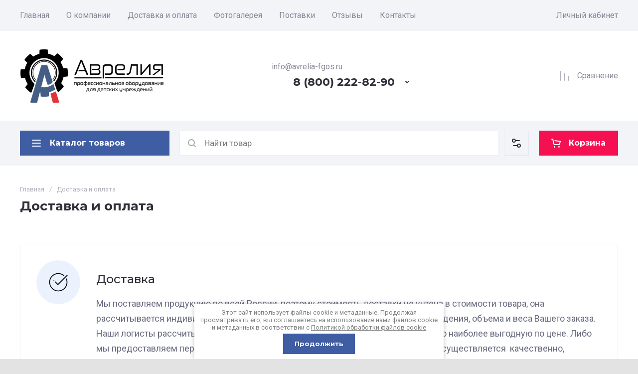

--- FILE ---
content_type: text/html; charset=utf-8
request_url: https://avrelia-fgos.ru/dostavka-i-oplata
body_size: 54496
content:
<!doctype html>
<html lang="ru">

<head>
<meta charset="utf-8">
<meta name="robots" content="all">
<link rel="preload" href="/g/libs/jquery/2.2.4/jquery-2.2.4.min.js" as="script">
<title>Доставка и оплата</title>
<meta name="description" content="Доставка и оплата">
<meta name="keywords" content="Доставка и оплата">
<meta name="SKYPE_TOOLBAR" content="SKYPE_TOOLBAR_PARSER_COMPATIBLE">
<meta name="viewport" content="width=device-width, initial-scale=1.0, maximum-scale=1.0, user-scalable=no">
<meta name="format-detection" content="telephone=no">
    <link rel="canonical" href="http://avrelia-fgos.ru/dostavka-i-oplata">







<link rel="preload" href="/g/shop2v2/default/js/shop2v2-plugins.js" as="script">
<link rel="preload" href="/g/shop2v2/default/js/shop2.2.min.js" as="script">

<link rel="preconnect" href="https://fonts.googleapis.com">
<link rel="preconnect" href="https://fonts.gstatic.com" crossorigin>

<meta name="yandex-verification" content="4126e832b8cd7d64" />

            <!-- 46b9544ffa2e5e73c3c971fe2ede35a5 -->
            <script src='/shared/s3/js/lang/ru.js'></script>
            <script src='/shared/s3/js/common.min.js'></script>
        <link rel='stylesheet' type='text/css' href='/shared/s3/css/calendar.css' /><link rel="stylesheet" href="/g/libs/lightgallery-proxy-to-hs/lightgallery.proxy.to.hs.min.css" media="all" async>
<script src="/g/libs/lightgallery-proxy-to-hs/lightgallery.proxy.to.hs.stub.min.js"></script>
<script src="/g/libs/lightgallery-proxy-to-hs/lightgallery.proxy.to.hs.js" async></script>
<link rel="icon" href="/favicon.svg" type="image/svg+xml">

<link rel='stylesheet' type='text/css' href='/t/images/__csspatch/1/patch.css'/>

<!--s3_require-->
<link rel="stylesheet" href="/g/basestyle/1.0.1/user/user.css" type="text/css"/>
<script type="text/javascript" src="/g/s3/lp/js/lp.core.content.js"></script>
<script type="text/javascript" src="/g/s3/lp/js/calendar.gen.lp_content.js"></script>
<script type="text/javascript" src="/g/libs/jquery/2.2.4/jquery-2.2.4.min.js"></script>
<link rel="stylesheet" href="/g/basestyle/1.0.1/user/user.gray.css" type="text/css"/>
<script type="text/javascript" src="/g/basestyle/1.0.1/user/user.js" async></script>
<link rel="stylesheet" href="/g/s3/lp/lpc.v4/css/block_415506.css" type="text/css"/>
<!--/s3_require-->




	
	<script type="text/javascript" src="/g/shop2v2/default/js/shop2v2-plugins.js"></script>

	<script type="text/javascript" src="/g/shop2v2/default/js/shop2.2.min.js"></script>


	<script src="/g/templates/shop2/2.130.2/default-3/js/paginationscroll.js"></script>

<script type="text/javascript">shop2.init({"productRefs": null,"apiHash": {"getSearchMatches":"2e110daa9fc96623121e88ad949f54ff","getFolderCustomFields":"92bdc28531650f44416bf526aa238dda","getProductListItem":"4bee583d35c774227d0960af70ace577","cartAddItem":"4277e9d2a3c830640fe306877e0ba602","cartRemoveItem":"8a5a07e238f727b13465100ec46dbada","cartUpdate":"61a19b634a03d404f079ae68f1b0d523","cartRemoveCoupon":"259ef026e3696056debb42e430745a61","cartAddCoupon":"9f23e61d595b337cae7c6d201dfe0782","deliveryCalc":"722647f2d9238771150368c6806fecef","printOrder":"5e848e5a94b100fd33b0f4a7a77a0811","cancelOrder":"f41d66d775d1c10d0930c2fd31dba402","cancelOrderNotify":"3d53edc39933310084666fc7869802bd","repeatOrder":"84965a938f2b7d0562f1dc9146a641f4","paymentMethods":"3f495abcec62b2a2b4980dcc0a8d806a","compare":"b90000530367b9c04491dbdbe2dc6f87","getPromoProducts":"b6b3a2997ff55674c69b8f7ae88c9a04"},"hash": null,"verId": 2934051,"mode": "","step": "","uri": "/magazin","IMAGES_DIR": "/d/","my": {"gr_orders_shop2_btn":true,"show_product_unit":true,"gr_promo_actions":true,"gr_show_price_in_pricelist":true,"gr_selected_theme":5,"gr_schema_org":true,"gr_thumbs_height":"600","gr_thumbs_width":"600","gr_info_form":true,"gr_cart_question":true,"gr_compare_icons":true,"gr_favorite":true,"gr_collections_lazy":true,"gr_main_blocks_lazy":true,"gr_product_share_lazy":true,"gr_main_blocks_ajax":false,"gr_popup_compare":true,"gr_responsive_tabs_2":true,"gr_select_wrapper":true,"new_alias":"\u041d\u043e\u0432\u0438\u043d\u043a\u0430","special_alias":"\u0410\u043a\u0446\u0438\u044f","buy_alias":"\u0412 \u043a\u043e\u0440\u0437\u0438\u043d\u0443","buy_mod":true,"buy_kind":true,"on_shop2_btn":true,"show_sections":true,"lazy_load_subpages":true,"gr_amount_flag":true,"gr_collections_one_click":true,"gr_collections_columns_class":true,"gr_collections_params":false,"gr_collections_compare":true,"gr_collections_amount":true,"gr_collections_vendor":true,"gr_product_list_titles":true,"gr_product_list_title":true,"gr_product_list_price":true,"gr_product_list_amount":true,"gr_images_size":true,"gr_images_view":true,"gr_images_lazy_load":true,"gr_sliders_autoplay":true,"gr_one_click_btn":"\u0417\u0430\u043f\u0440\u043e\u0441\u0438\u0442\u044c \u041a\u041f","gr_amount_min_top":true,"gr_options_more_btn":"\u041f\u0430\u0440\u0430\u043c\u0435\u0442\u0440\u044b","gr_product_print":true,"gr_product_options_more_btn":"\u0412\u0441\u0435 \u043f\u0430\u0440\u0430\u043c\u0435\u0442\u0440\u044b","gr_product_nav_prev":"\u041f\u0440\u0435\u0434\u044b\u0434\u0443\u0449\u0438\u0439","gr_product_nav_next":"\u0421\u043b\u0435\u0434\u0443\u044e\u0449\u0438\u0439","gr_product_quick_view":true,"gr_product_columns_class":true,"gr_product_item_wrap":true,"gr_product_list_main":true,"gr_thumbs_vendor":true,"gr_thumbs_one_click":true,"gr_cart_info_in_total":true,"gr_cart_preview_icons":true,"gr_cart_preview_text":true,"gr_cart_titles":true,"gr_cart_show_discount_sum":true,"gr_cart_show_discounts_applied":true,"gr_cart_auth_remodal":true,"gr_cart_coupon_remodal":false,"gr_cart_coupon_placeholder":"\u041f\u0440\u043e\u043c\u043e\u043a\u043e\u0434","gr_coupon_popup_btn":"\u041f\u0440\u0438\u043c\u0435\u043d\u0438\u0442\u044c \u043a\u0443\u043f\u043e\u043d","gr_cart_options_more_btn":"\u041f\u0430\u0440\u0430\u043c\u0435\u0442\u0440\u044b","gr_cart_registration_title":"\u041a\u0443\u043f\u0438\u0442\u044c \u0431\u0435\u0437 \u0440\u0435\u0433\u0438\u0441\u0442\u0440\u0430\u0446\u0438\u0438","gr_filter_remodal_btn":"\u0424\u0438\u043b\u044c\u0442\u0440","gr_filter_reset_text":"\u0421\u0431\u0440\u043e\u0441\u0438\u0442\u044c","gr_filter_header":"\u0424\u0438\u043b\u044c\u0442\u0440 \u043f\u043e\u0434\u0431\u043e\u0440\u0430","gr_sorting_no_filter":true,"gr_filter_max_count":99,"gr_filter_remodal":false,"gr_filter_unwrap_sorting":false,"gr_filter_go_result":true,"gr_filter_color_btn":true,"gr_filter_placeholders":true,"gr_filter_range_slider":false,"gr_login_form_placeholder":true,"gr_search_placeholder":"\u041d\u0430\u0439\u0442\u0438 \u0442\u043e\u0432\u0430\u0440","gr_search_form_title":"\u041f\u043e\u0434\u0431\u043e\u0440 \u043f\u043e \u043f\u0430\u0440\u0430\u043c\u0435\u0442\u0440\u0430\u043c","gr_search_form_range_slider":false,"gr_sorting_title":"\u0421\u043e\u0440\u0442\u0438\u0440\u043e\u0432\u0430\u0442\u044c","gr_sorting_default":"\u041f\u043e \u0443\u043c\u043e\u043b\u0447\u0430\u043d\u0438\u044e","gr_sorting_item_default":"\u041f\u043e \u0443\u043c\u043e\u043b\u0447\u0430\u043d\u0438\u044e","gr_sorting_by_price_desc":"\u0426\u0435\u043d\u0430 - \u0443\u0431\u044b\u0432\u0430\u043d\u0438\u0435","gr_sorting_by_price_asc":"\u0426\u0435\u043d\u0430 - \u0432\u043e\u0437\u0440\u0430\u0441\u0442\u0430\u043d\u0438\u0435","gr_sorting_by_name_desc":"\u041d\u0430\u0437\u0432\u0430\u043d\u0438\u0435 - \u042f-\u0410","gr_sorting_by_name_asc":"\u041d\u0430\u0437\u0432\u0430\u043d\u0438\u0435 - \u0410-\u042f","gr_compare_head_assets_version":"global:shop2.2.130-24-compare-head-custom-assets.tpl","gr_compare_body_assets_version":"global:shop2.2.130-24-compare-body-custom-assets.tpl","gr_checkbox_fix":true},"shop2_cart_order_payments": 5,"cf_margin_price_enabled": 0,"buy_one_click_api_url": "/-/x-api/v1/public/?method=form/postform&param[form_id]=54339308&param[tpl]=global:shop2.form.minimal.tpl&param[hide_title]=0&param[placeholdered_fields]=0","maps_yandex_key":"","maps_google_key":""});shop2.facets.enabled = true;</script>

	<style>
		.gr_hide_onload * {transition: none !important;}
		.gr_hide_onload *::after, .gr_hide_onload *::before {transition: none !important;}
		.gr_images_lazy_load * {display: none !important;}
		.gr_lazy_load_block * {display: none !important;}
		.hide_search_popup {display: none;}
		.gr_hide_onload .gr-folders li:nth-child(n+9) {display: none;}
		
		html{font-family:sans-serif;-ms-text-size-adjust:100%;-webkit-text-size-adjust:100%;overflow-y:scroll}body{margin:0}header{display:block}img{border:0}svg:not(:root){overflow:hidden}button,input{font:inherit;margin:0}button{overflow:visible;text-transform:none;-webkit-appearance:button;cursor:pointer}input{line-height:normal}@media print{*{text-shadow:none!important}a[href]:after{content:" (" attr(href) ")"}img{page-break-inside:avoid;max-width:100%!important}}.menu-default,.menu-default ul,.menu-default li{padding:0;margin:0;list-style:none}img{max-width:100%;height:auto}*{box-sizing:border-box;-webkit-locale:auto}.gr-btn-1,.site-header .header-cart .gr-cart-preview-link{position:relative;z-index:1;display:inline-flex;align-items:center;justify-content:center;height:auto;min-height:auto;padding:0;border:none;cursor:pointer;text-align:center;-moz-appearance:none;-webkit-appearance:none;background-clip:border-box;transition:all .18s linear}.gr-btn-1:before,.site-header .header-cart .gr-cart-preview-link:before{position:absolute;content:'';top:0;left:0;right:0;bottom:0;z-index:-1;transition:all .18s linear;opacity:0;visibility:hidden}.gr-btn-1:active:before,.site-header .header-cart .gr-cart-preview-link:active:before{opacity:1;visibility:visible;transition:all .05s linear}.gr-btn-1,.site-header .header-cart .gr-cart-preview-link{font-size:16px;line-height:1.125;padding:16px 25px}.gr-btn-icon-left-2 span{position:relative;vertical-align:top;display:inline-block;padding-left:35px}.gr-btn-icon-left-2 span i{position:absolute;top:50%;left:0;width:30px;height:30px;transform:translateY(-50%) rotate(0.001deg);transition:all .18s linear}.gr-btn-1{font-weight:var(--font2_700);font-family:var(--font2);border:none}.gr-btn-1:active{border:none}.site-header .header-cart .gr-cart-preview-link{font-weight:var(--font2_700);font-family:var(--font2);border:none}.site-header .header-cart .gr-cart-preview-link:active{border:none}.gr-icon-btn-3-style,.site-header .header-search .search-block__btn{transition:all .18s linear;border:none}.gr-icon-btn-3-style:before,.site-header .header-search .search-block__btn:before{display:none}.gr-icon-btn-3-style svg,.site-header .header-search .search-block__btn svg{transition:all .18s linear}.gr-icon-btn-4-style{position:relative;transition:all .18s linear;border:none}.gr-icon-btn-4-style:before{position:absolute;content:'';top:0;left:0;right:0;bottom:0;transition:all .18s linear;opacity:0;visibility:hidden}.gr-icon-btn-4-style:active{border:none}.gr-icon-btn-4-style:active:before{opacity:1;visibility:visible;transition:all .05s linear}.gr-icon-btn-4-style svg{z-index:1;transition:all .18s linear}html,body{height:100%;min-width:320px;-ms-text-size-adjust:100%;-webkit-text-size-adjust:100%}html{font-size:17px}body{position:relative;min-width:320px;text-align:left;font-family:var(--font1);font-weight:var(--font1_400);line-height:1.5}.gr-svg-icon{width:30px;height:30px}.gr-svg-icon.gr_small_icon{display:none;width:20px;height:20px}.block_padding{padding:0 50px}@media (max-width: 1420px){.block_padding{padding:0 40px}}@media (max-width: 1023px){.block_padding{padding:0 20px}}.block_width{margin:0 auto;max-width:1300px}.site__wrapper{min-height:100%;margin:auto;display:flex;flex-direction:column}.main-more{text-align:center;overflow:hidden;display:none}@media (max-width: 639px){.main-more{margin-top:5px}}.main-more__btn{position:relative;margin-top:6px;padding:0 44px 0 20px;cursor:pointer;vertical-align:top;display:inline-block;font-size:16px;line-height:1.125;font-family:var(--font2);font-weight:var(--font2_500)}.main-more__btn.opened i svg{transform:rotate(-180deg)}.main-more__btn span{border-bottom:1px solid transparent}.main-more__btn:before{position:absolute;content:'';top:50%;right:100%;left:-3000px;height:1px}.main-more__btn:after{position:absolute;content:'';top:50%;left:100%;right:-3000px;height:1px}.main-more__btn i{position:absolute;right:20px;top:50%;font-size:0;transform:translateY(-50%)}.main-more__btn svg{width:20px;height:20px}
		
		.site-header{flex:none}@media (max-width: 1260px){.site-header__inner{display:flex;flex-direction:column}.site-header .header-navigation{display:none}}.site-header .header-navigation__inner{display:flex;flex-wrap:wrap}.site-header .header-menu{position:relative;z-index:15;width:calc(100% - 210px)}.site-header .header-menu .menu-top{font-size:0}.site-header .header-menu .menu-top .menu-back,.site-header .header-menu .menu-top .menu-parent{display:none}.site-header .header-menu .menu-top > li{position:relative;white-space:normal;padding:0 17px;vertical-align:top;display:inline-block}.site-header .header-menu .menu-top > li:first-child{padding-left:0}.site-header .header-menu .menu-top > li.row-menu-btn > a{height:62px;display:flex;align-items:center}.site-header .header-menu .menu-top > li.row-menu-btn > a > svg{margin:auto;display:block;width:20px;height:20px}.site-header .header-menu .menu-top > li.has > a{padding-right:25px}.site-header .header-menu .menu-top > li > a{position:relative;display:block;font-size:16px;line-height:62px}.site-header .header-menu .menu-top > li > a i{position:absolute;top:50%;right:0;font-size:0;transform:translateY(-50%)}.site-header .header-menu .menu-top > li > a svg{display:block;width:20px;height:20px}.site-header .header-menu .menu-top > li ul{position:absolute;top:100%;left:0;width:280px;display:none}.site-header .header-menu .menu-top > li ul.right_level{left:auto;right:100%;margin-left:0;z-index:2}.site-header .header-menu .menu-top > li ul li{position:relative;border-bottom:1px solid var(--on_gr_bg_border_4)}.site-header .header-menu .menu-top > li ul li.has > a{padding-right:40px}.site-header .header-menu .menu-top > li ul li:last-child{border:none}.site-header .header-menu .menu-top > li ul li a{position:relative;padding:16px 25px;display:block;font-size:15px;line-height:1.35}.site-header .header-menu .menu-top > li ul li a i{position:absolute;top:50%;right:20px;font-size:0;transform:translateY(-50%) rotate(-90deg)}.site-header .header-menu .menu-top > li ul li a svg{display:block;width:20px;height:20px}.site-header .header-menu .menu-top > li ul ul{top:0;left:100%;margin-left:1px}.site-header .header-cabinet{width:210px;display:flex;align-items:center;justify-content:flex-end}.site-header .header-cabinet .login-form-btn{font-size:16px;line-height:62px;cursor:pointer}.site-header .header-cabinet .login-form-btn.user_name{padding-right:0}@media (max-width: 1260px){.site-header .header-main{border-bottom:1px solid var(--on_gr_bg_border_4)}}@media (max-width: 639px){.site-header .header-main{border-bottom:none}}@media (max-width: 1260px){.site-header .header-main.header_main_inner{border-bottom:1px solid var(--on_gr_bg_border_4)}}.site-header .header-main__inner{display:flex;flex-wrap:wrap;align-items:center;justify-content:space-between;padding:35px 0}@media (max-width: 1023px){.site-header .header-main__inner{padding:30px 0}}@media (max-width: 639px){.site-header .header-main__inner{padding:20px 0}}.site-header .header-main__left{width:40%;padding-right:20px}@media (max-width: 1260px){.site-header .header-main__left{width:65%}}@media (max-width: 767px){.site-header .header-main__left{padding-right:0;width:100%;text-align:center}.site-header .header-main__left + .header-main__center{margin-top:15px}}.site-header .header-main__center{width:26%;text-align:right}@media (max-width: 1260px){.site-header .header-main__center{width:35%}}@media (max-width: 767px){.site-header .header-main__center{width:100%;text-align:center}}.site-header .header-main__right{width:34%}@media (max-width: 1260px){.site-header .header-main__right{display:none}}.site-header .header-info{display:flex;flex-wrap:wrap;align-items:center}@media (max-width: 767px){.site-header .header-info{display:block}}.site-header .header-info.logo_top{flex-direction:column;align-items:flex-start}@media (max-width: 767px){.site-header .header-info.logo_top{align-items:center}}.site-header .header-info.logo_top .header-info__logo{margin:0}.site-header .header-info.logo_top .header-info__logo + .header-info__body{margin:10px 0 0}@media (max-width: 767px){.site-header .header-info.logo_top .header-info__logo + .header-info__body{margin:5px 0 0}}@media (max-width: 767px){.site-header .header-info.logo_top .header-info__body{text-align:center}}.site-header .header-info__logo{font-size:0;flex:0 0 auto;margin-right:25px}@media (max-width: 1023px){.site-header .header-info__logo{margin-right:20px}}@media (max-width: 767px){.site-header .header-info__logo{margin-right:0}}.site-header .header-info__logo a{display:inline-block;vertical-align:top}@media (max-width: 767px){.site-header .header-info__logo + .header-info__body{margin-top:15px;margin-left:0}}@media (max-width: 767px){.site-header .header-info__body{margin-left:0}}.site-header .header-info__name{font-size:30px;line-height:1;font-family:var(--font2);font-weight:var(--font2_700)}@media (max-width: 1260px){.site-header .header-info__name{font-size:28px}}@media (max-width: 1023px){.site-header .header-info__name{font-size:26px}}@media (max-width: 639px){.site-header .header-info__name{font-size:23px}}.site-header .header-info__name a{color:inherit;text-decoration:none}.site-header .header-info__name + .header-info__desc{margin-top:6px}@media (max-width: 639px){.site-header .header-info__name + .header-info__desc{margin-top:4px}}.site-header .header-info__desc{font-size:16px;line-height:1.15}.site-header .header-contacts{text-align:left;position:relative;vertical-align:top;display:inline-block}.site-header .header-contacts.has_popup_btn{padding-right:40px}@media (max-width: 1260px){.site-header .header-contacts.has_popup_btn{padding-right:30px}}.site-header .header-contacts__container{display:flex;flex-wrap:wrap;align-items:flex-end;max-width:300px}.site-header .header-contacts__container-left{margin-right:13px;display:flex;align-items:center;flex:0 0 auto}@media (max-width: 1023px){.site-header .header-contacts__container-left{margin-right:10px}}.site-header .header-contacts__container-right{flex:0 1 auto}@media (max-width: 1023px){.site-header .header-contacts__container-right{margin-bottom:2px}}.site-header .header-contacts__note{font-size:16px;line-height:1.15;padding-bottom:8px}@media (max-width: 767px){.site-header .header-contacts__note{display:none}}.site-header .header-contacts__number{font-family:var(--font2);font-weight:var(--font2_700);font-size:22px;line-height:1.1;margin:2px 0}@media (max-width: 1023px){.site-header .header-contacts__number{font-size:20px}}.site-header .header-contacts__number a{color:inherit;text-decoration:none}.site-header .header-contacts__link{font-size:0;margin:0 2px;text-decoration:none}.site-header .header-contacts__link:first-child{margin-left:0}.site-header .header-contacts__text-btn{cursor:pointer;font-size:17px;line-height:30px;display:inline-flex;align-items:center;font-family:var(--font2);font-weight:var(--font2_700)}.site-header .header-contacts__text-btn span{padding-right:10px}.site-header .header-contacts__text-btn ins{width:30px;height:30px;display:inline-flex;align-items:center}.site-header .header-contacts__text-btn svg{width:20px;height:20px;margin:auto}.site-header .header-contacts__icon{position:absolute;bottom:0;right:0;width:30px;height:30px;cursor:pointer;display:flex;align-items:center}@media (max-width: 1260px){.site-header .header-contacts__icon{right:-10px}}@media (max-width: 639px){.site-header .header-contacts__icon{width:20px;height:20px;right:0;bottom:3px}}.site-header .header-contacts__icon svg{width:20px;height:20px;margin:auto}.site-header .header-shop-add{display:flex;align-items:center;justify-content:flex-end}.site-header .header-shop-add__delimetr{height:30px;width:1px;margin:0 20px}.site-header .header-shop-add .header-compare a{display:block;font-size:16px;line-height:30px;text-decoration:none}.site-header .header-shop-add .header-compare a:not(.active){pointer-events:none}.site-header .header-shop-add .header-compare a span{display:inline-flex}.site-header .header-shop-add .header-compare a span i{left:-5px}.site-header .header-shop-add .header-compare a.active .gr-compare-btn-amount{display:block}.site-header .header-shop-add .header-compare .gr-compare-btn-amount{display:none;margin-left:15px;width:30px;height:30px;font-size:13px;font-family:var(--font2);font-weight:var(--font2_700);line-height:30px;text-align:center}.site-header .header-shop-add .header-favorite .favorite-block.is-null{pointer-events:none}.site-header .header-shop-add .header-favorite .favorite-block.is-null .favorite-count{display:none}.site-header .header-shop-add .header-favorite a{display:block;font-size:16px;line-height:30px;text-decoration:none}.site-header .header-shop-add .header-favorite a span{display:inline-flex}.site-header .header-shop-add .header-favorite a span i{left:-4px}.site-header .header-shop-add .header-favorite a.active .gr-compare-btn-amount{display:block}.site-header .header-shop-add .header-favorite .favorite-count{margin-left:15px;width:30px;height:30px;font-size:13px;font-family:var(--font2);font-weight:var(--font2_700);line-height:30px;text-align:center}.site-header .header-panel{min-height:90px}@media (max-width: 1260px){.site-header .header-panel{order:-1;min-height:70px}}@media (max-width: 639px){.site-header .header-panel{min-height:54px}}.site-header .header-panel:not(.fixed_header_panel) .header-folders-btn{pointer-events:none}.site-header .header-panel.fixed_header_panel .header-panel__container{position:fixed;top:0;left:0;right:0;z-index:20}@media (max-width: 1260px){.site-header .header-panel__container{padding:0 20px}}@media (max-width: 639px){.site-header .header-panel__container{padding:0 5px}}.site-header .header-panel__inner{padding:20px 0;display:flex;align-items:center}@media (max-width: 1260px){.site-header .header-panel__inner{padding:10px 0}}@media (max-width: 639px){.site-header .header-panel__inner{padding:5px 0}}.site-header .header-folders{width:300px;margin-right:20px}@media (max-width: 1260px){.site-header .header-folders{width:50px}}@media (max-width: 639px){.site-header .header-folders{margin-right:5px;width:44px}}.site-header .header-burger-btn{display:none;padding:0;height:50px;width:50px}@media (max-width: 1260px){.site-header .header-burger-btn{display:block}}@media (max-width: 639px){.site-header .header-burger-btn{width:44px;height:44px;background:none;box-shadow:none;border-radius:0}.site-header .header-burger-btn:before{display:none}}.site-header .header-burger-btn i{position:absolute;top:0;left:0;right:0;bottom:0;display:inline-flex;align-items:center}.site-header .header-burger-btn svg{margin:auto;width:20px;height:20px}.site-header .header-folders-btn{width:100%;height:50px}@media (max-width: 1260px){.site-header .header-folders-btn{display:none}}.site-header .header-folders-btn.pointer_events_off{pointer-events:auto!important}.site-header .header-folders-btn span{width:100%;text-align:left}.site-header .header-folders-btn i{left:-7px;display:inline-flex;align-items:center}.site-header .header-folders-btn svg{margin:auto;width:20px;height:20px}.site-header .header-search{position:relative;height:50px;flex:1 1 auto}@media (max-width: 639px){.site-header .header-search{height:44px}}.site-header .header-search .search-block{position:relative;overflow:hidden;display:flex;align-items:center;width:calc(100% - 50px - 10px)}@media (max-width: 639px){.site-header .header-search .search-block{width:100%}.site-header .header-search .search-block:before{position:absolute;content:'';top:0;bottom:0;width:1px;right:44px}}.site-header .header-search .search-block__icon{position:absolute;top:0;left:0;width:50px;height:50px;font-size:0;display:flex;align-items:center}@media (max-width: 639px){.site-header .header-search .search-block__icon{top:2px;width:40px;height:40px}}.site-header .header-search .search-block__icon svg{margin:auto;width:20px;height:20px}.site-header .header-search .search-block__input{width:100%;height:50px;padding:0 50px;outline:none;-webkit-appearance:none;-moz-appearance:none;border:none}@media (max-width: 639px){.site-header .header-search .search-block__input{height:44px;font-size:16px;padding:0 45px 0 40px}}.site-header .header-search .search-block__btn{position:absolute;top:0;right:-50px;width:50px;height:50px;padding:0;border:none;outline:none;background:none;-webkit-appearance:none;-moz-appearance:none;box-shadow:none;border-radius:0}@media (max-width: 639px){.site-header .header-search .search-block__btn{top:2px;right:-40px;width:40px;height:40px}}.site-header .header-search .search-block__btn span{position:absolute;top:0;left:0;right:0;bottom:0;font-size:0;display:inline-flex;align-items:center}.site-header .header-search .search-block__btn i{font-size:0;margin:auto}.site-header .header-search .search-block__btn i svg{display:none}.site-header .header-search .search-block__btn i svg.gr_small_icon{display:block}.site-header .header-search .search-form-btn{position:absolute;z-index:11;top:0;right:0;width:50px;height:50px;cursor:pointer;display:inline-flex;align-items:center}@media (max-width: 639px){.site-header .header-search .search-form-btn{top:2px;right:2px;width:40px;height:40px;box-shadow:none;border-radius:0}.site-header .header-search .search-form-btn:before{display:none}}.site-header .header-search .search-form-btn svg{width:20px;height:20px;margin:auto}.site-header .header-cart{min-width:150px;height:50px;margin-left:20px;flex:0 1 auto}@media (max-width: 639px){.site-header .header-cart{position:relative;width:44px;height:44px;min-width:44px;font-size:0;margin-left:5px}}.site-header .header-cart .gr-cart-popup-btn{width:100%}.site-header .header-cart .gr-cart-popup-btn.cart_page_popup_btn{pointer-events:none}.site-header .header-cart .gr-cart-popup-btn.pointer_events_none{pointer-events:none}@media (max-width: 639px){.site-header .header-cart .gr-cart-popup-btn{width:44px;height:44px;padding:0;font-size:0;background:none;box-shadow:none}.site-header .header-cart .gr-cart-popup-btn:before{display:none}}.site-header .header-cart .gr-cart-popup-btn:not(.pointer_events_none) .gr-cart-preview-body{padding-left:calc(35px + 30px + 10px)}@media (max-width: 639px){.site-header .header-cart .gr-cart-popup-btn:not(.pointer_events_none) .gr-cart-preview-body{padding:0}}.site-header .header-cart .gr-cart-popup-btn:not(.pointer_events_none) .gr-cart-total-amount{display:block}.site-header .header-cart .gr-cart-popup-btn .gr-cart-total-sum{display:none}.site-header .header-cart .gr-cart-popup-btn .gr-cart-total-amount{display:none}.site-header .header-cart .gr-cart-preview-link{width:100%}.site-header .header-cart .gr-cart-preview-link:not(.active){pointer-events:none}@media (max-width: 639px){.site-header .header-cart .gr-cart-preview-link{width:44px;height:44px;padding:0;font-size:0;background:none;box-shadow:none}.site-header .header-cart .gr-cart-preview-link:before{display:none}}.site-header .header-cart .gr-cart-preview-link.active .gr-cart-preview-body{padding-left:calc(35px + 30px + 10px)}@media (max-width: 639px){.site-header .header-cart .gr-cart-preview-link.active .gr-cart-preview-body{padding:0}}.site-header .header-cart .gr-cart-preview-link.active .gr-cart-total-amount{display:block}.site-header .header-cart .gr-cart-preview-link .gr-cart-total-sum{display:none}.site-header .header-cart .gr-cart-preview-link .gr-cart-total-amount{display:none}.site-header .header-cart .gr-cart-preview-body{position:relative;padding-left:35px}@media (max-width: 639px){.site-header .header-cart .gr-cart-preview-body{position:absolute;top:0;left:0;right:0;bottom:0;padding:0}}.site-header .header-cart .gr-cart-preview-title{font-size:16px;line-height:1.125;font-family:var(--font2);font-weight:var(--font2_700)}@media (max-width: 639px){.site-header .header-cart .gr-cart-preview-title{display:none}}.site-header .header-cart .gr-cart-total-amount{position:absolute;top:50%;left:35px;transform:translateY(-50%);min-width:30px;padding:0 2px;height:30px;font-size:13px;font-family:var(--font2);font-weight:var(--font2_700);line-height:30px;text-align:center}@media (max-width: 639px){.site-header .header-cart .gr-cart-total-amount{z-index:2;top:7px;right:7px;left:auto;transform:none;height:15px;min-width:15px;font-size:10px;line-height:15px;border-radius:8px}}.site-header .header-cart i{position:absolute;top:50%;left:0;font-size:0;transform:translateY(-50%)}@media (max-width: 639px){.site-header .header-cart i{top:0;right:0;bottom:0;transform:none;display:flex;align-items:center;justify-content:flex-start}}.site-header .header-cart svg{display:none}@media (max-width: 639px){.site-header .header-cart svg{margin-left:10px}}.site-header .header-cart svg.gr_small_icon{display:block}
		
	</style>




	
		<style>
			.invert_header_top .timer-block{border-bottom:none}.timer-block{z-index:15;border-bottom:1px solid var(--on_gr_bg_border_4)}.timer-block.timer_bottom{position:fixed;left:0;right:0;bottom:0;z-index:1000;border:none}.timer-block.timer_inverse{border:none}.timer-block.timer_inverse .timer-block__date .gr-timer-elem .gr-timer-number{box-shadow:none}.timer-block.timer_inverse .timer-block__date .gr-timer-delim{opacity:.5}.timer-block__inner{position:relative;min-height:80px;padding:0 30px}@media (max-width: 1260px){.timer-block__inner{padding:0 20px}}@media (max-width: 1023px){.timer-block__inner{min-height:0}}.timer-block__body{margin:0 auto;max-width:1024px;display:flex;justify-content:center;padding:15px 0}@media (max-width: 1260px){.timer-block__body{max-width:100%;padding:15px 40px 15px 0}}@media (max-width: 1023px){.timer-block__body{flex-direction:column;padding:15px 0}}@media (max-width: 410px){.timer-block__body{padding:10px 0}}@media (min-width: 768px) and (max-width: 1023px){.timer-block__body.no_timer_block{padding:15px 40px 15px 0}}.timer-block__body.no_timer_block .timer-block__text{margin-right:0}.timer-block__close{position:absolute;right:15px;top:50%;transform:translateY(-50%)}@media (max-width: 1260px){.timer-block__close{right:12px}}@media (max-width: 1023px){.timer-block__close{top:15px;margin-top:0;transform:none}}@media (max-width: 767px){.timer-block__close{top:0;right:0;width:46px;height:46px}}.timer-block__close svg{display:none;width:20px;height:20px}@media (max-width: 767px){.timer-block__close svg{display:block}}.timer-block__close svg.gr_big_icon{width:30px;height:30px;display:block}@media (max-width: 767px){.timer-block__close svg.gr_big_icon{display:none}}.timer-block__close svg.gr_small_icon{display:none}.timer-block__left{margin-right:50px;flex:0 1 auto;display:flex;flex-direction:column}@media (max-width: 1260px){.timer-block__left{margin-right:30px}}@media (max-width: 1023px){.timer-block__left{margin:0;align-items:center}.timer-block__left + .timer-block__right{margin-top:10px}}.timer-block__right{display:flex;align-items:center;justify-content:center;flex:0 1 auto}@media (max-width: 767px){.timer-block__right{flex-direction:column;padding-right:0;text-align:center}}.timer-block__date{margin:auto 0;display:flex;align-items:center}.timer-block__date .gr-timer-elem .gr-timer-number{display:block;text-align:center;font-size:20px;line-height:50px;width:50px;height:50px}@media (max-width: 767px){.timer-block__date .gr-timer-elem .gr-timer-number{width:40px;height:40px;line-height:40px;font-size:18px}}.timer-block__date .gr-timer-elem em{display:none}.timer-block__date .gr-timer-delim{margin:0 4px;font-size:0;width:2px;height:12px;opacity:.2}.timer-block__date .gr-timer-delim svg{width:2px;height:12px}.timer-block__date .gr-timer-delim svg.gr_small_icon{display:none}.timer-block__text{margin-right:auto}@media (max-width: 767px){.timer-block__text{width:100%;margin-right:0}}.timer-block__text + .timer-block__btn{margin-left:50px}@media (max-width: 1260px){.timer-block__text + .timer-block__btn{margin-left:30px}}@media (max-width: 767px){.timer-block__text + .timer-block__btn{margin-left:0;margin-top:10px}}.timer-block__title{font-size:16px;line-height:1.1;font-family:var(--font2);font-weight:var(--font2_700)}.timer-block__title + .timer-block__desc{padding-top:6px}.timer-block__desc{font-size:14px;line-height:1.2}.timer-block__btn{margin-left:auto;min-width:200px;max-width:200px;text-align:right}@media (max-width: 767px){.timer-block__btn{max-width:100%;width:auto;text-align:center}}@media (max-width: 410px){.timer-block__btn{width:100%}}.timer-block__btn a{min-width:134px}@media (max-width: 1023px){.timer-block__btn a{min-width:160px}}@media (max-width: 767px){.timer-block__btn a{max-width:100%;min-width:0}}@media (max-width: 410px){.timer-block__btn a{width:100%}}
		</style>
	


	



<script src="/g/libs/jquery-inputmask/4.0.1/jquery.inputmask.js" charset="utf-8"></script>
<script src="/g/libs/jquery-mg-validator/js/validator.js"></script>



<script>


   $(document).ready(function() {
    $('.form-item').emailPhoneValidator({
        type: ['phone'],
        selectorPhone: '#user_phone',
        isPopup: false,
        isMask: false,
        mask: '+9 (999) 999-99-99'
    });
});

        
	
</script>



<script>



$(document).ready(function() {
    $(document).on('opened', '.remodal', function() {
        $('.tpl-field.type-phone input[type="text"]').inputmask("+9 (999) 999-99-99");
    });
});
    </script>
    <style>
    .remodal[data-remodal-id="folders-popup"] .shop-folders > li ul ul {
	display: none !important;
}
 .shop2-order-form .form-item,
.tpl-field.type-checkbox ul li{font-size: 17px !important;}
.tpl-field.type-checkbox ul li input[type="checkbox"]{
opacity: 1 !important;
    -webkit-appearance: checkbox !important;	
	}
.tpl-field.type-checkbox ul li label{	    position: relative;
    top: 7px;
    }
    </style>



<link rel="stylesheet" href="/t/v12686/images/site.addons3.scss.css">

</head>
<body class="site gr_hide_onload">	
	
		
	<div class="site__wrapper">
									
		<header class="site-header">
    <div class="site-header__inner">
    
        <div class="header-navigation block_padding">
            <div class="header-navigation__inner block_width">
                <div class="header-menu">
                    <div class="header-menu__inner hideOverflow">
                                                    <ul class="menu-default menu-top">
                                                                                            
                                                                            <li class="menu_f_l">
                                            <a href="/">
                                                Главная
                                                                                            </a>
                                                            
                                                                                                                                                                                                                                                                        </li>
                                                                                                                                                
                                                                            <li class="menu_f_l">
                                            <a href="/o-kompanii">
                                                О компании
                                                                                            </a>
                                                            
                                                                                                                                                                                                                                                                        </li>
                                                                                                                                                
                                                                            <li class="menu_f_l opened">
                                            <a href="/dostavka-i-oplata">
                                                Доставка и оплата
                                                                                            </a>
                                                            
                                                                                                                                                                                                                                                                        </li>
                                                                                                                                                
                                                                            <li class="menu_f_l">
                                            <a href="/fotogalereya">
                                                Фотогалерея
                                                                                            </a>
                                                            
                                                                                                                                                                                                                                                                        </li>
                                                                                                                                                
                                                                            <li class="menu_f_l">
                                            <a href="/postavki">
                                                Поставки
                                                                                            </a>
                                                            
                                                                                                                                                                                                                                                                        </li>
                                                                                                                                                
                                                                            <li class="menu_f_l">
                                            <a href="/otzyvy">
                                                Отзывы
                                                                                            </a>
                                                            
                                                                                                                                                                                                                                                                        </li>
                                                                                                                                                
                                                                            <li class="menu_f_l">
                                            <a href="/kontakty">
                                                Контакты
                                                                                            </a>
                                                            
                                                                                                                                                                            </li>
                            </ul>
                                                                        </div>
                </div>

                <div class="header-cabinet">
                                            <div class="login-form-btn login_form_btn" data-remodal-target="login-form">
                            <span>Личный кабинет</span>
                        </div>
                                    </div>
            </div>
        </div>

        <div class="header-main block_padding header_main_inner">
            <div class="header-main__inner block_width">
                <div class="header-main__left">
                                            <div class="header-info">

                            				
                                                        		                                <div class="header-info__logo">
	                                    <a href="https://avrelia-fgos.ru">	                                        <img style="width:290px; max-width: 100%;" width="290" height="290" src="/thumb/2/HvbdUYpR5m1N_kE4lZ16Rw/290c/d/logotip_avreliya_30.png" alt="" title="" />
	                                    </a>	                                </div>
	                                                        
                                                    </div>
                                    </div>

                <div class="header-main__center">
                	                        <div class="header-contacts has_popup_btn">
                                                                                                                                        <div class="header-contacts__item">
                                                                                            <div class="header-contacts__note">info@avrelia-fgos.ru</div>
                                                                                        <div class="header-contacts__container">
                                                                                                    <div class="header-contacts__container-left">
                                                                                                                    <a href="https://t.me/+79223235385" class="header-contacts__link" target="_blank">
                                                                                                                                    <img width="28" height="28" src="/g/spacer.gif" data-src="/thumb/2/06rfxjgX_2OfT3kgMBRafw/28c28/d/fgs16_telegram-cl-bg.svg" class="gr_images_lazy_load" alt="Telegram" title="Telegram" />
                                                                                                                            </a>
                                                                                                            </div>
                                                                                                                                                    <div class="header-contacts__container-right">
                                                        <div class="header-contacts__number">
                                                            <a href="tel:88002228290">8 (800) 222-82-90</a>
                                                        </div>
                                                    </div>
                                                                                            </div>
                                        </div>
                                                                                                                                                                                                	                            	                                <div class="header-contacts__icon gr-icon-btn-3-style" data-remodal-target="contacts-popup">
	                                    <svg class="gr-svg-icon">
	                                        <use xlink:href="#icon_site_bottom_mini"></use>
	                                    </svg>
	                                </div>
	                                                                                </div>
                                    </div>

                <div class="header-main__right">
                    <div class="header-shop-add">
                                                    <div class="header-compare" data-tooltip="Сравнение">
                                <a href="/magazin/compare" target="_blank" class="gr-btn-icon-left-2 gr-compare-btn gr_compare_btn" data-remodal-target="compare-preview-popup">
                                    <span>
                                        Сравнение
                                        <ins class="gr-compare-btn-amount">0</ins>
                                        <i>
                                            <svg class="gr-svg-icon">
                                                <use xlink:href="#icon_shop_compare"></use>
                                            </svg>
                                        </i>
                                    </span>
                                </a>
                            </div>
                                                                                            </div>
                </div>
            </div>
        </div>

        <div class="header-panel">
            <div class="header-panel__container block_padding">
                <div class="header-panel__inner block_width">
                    <div class="header-folders">
                        <div class="header-burger-btn gr-btn-1" >
                            <span>
                                <i><svg class="gr-svg-icon"><use xlink:href="#icon_site_burger_small"></use></svg></i>
                            </span>
                        </div>
                        <div class="header-folders-btn gr-btn-1 gr-btn-icon-left-2 pointer_events_off" data-remodal-target="folders-popup">
                            <span>
                                                                    Каталог товаров
                                                                <i><svg class="gr-svg-icon"><use xlink:href="#icon_site_burger_small"></use></svg></i>
                            </span>
                        </div>
                    </div>
                    <div class="header-search">
                    		                        <div id="search-app-container">
	                            <form class="search-block" action="/magazin/search" method="get">
	                                <input class="search-block__input" type="text" name="search_text" value="" placeholder="Найти товар">
	                                <button class="search-block__btn" type="submit">
	                                	<span>
		                                    <i>
		                                        <svg class="gr-svg-icon">
		                                            <use xlink:href="#icon_shop_search_action"></use>
		                                        </svg>
		                                        <svg class="gr-svg-icon gr_small_icon">
		                                            <use xlink:href="#icon_shop_search_action_small"></use>
		                                        </svg>
		                                    </i>
	                                    </span>
	                                </button>
	                            	<i class="search-block__icon"><svg class="gr-svg-icon"><use xlink:href="#icon_shop_search_small"></use></svg></i>
	                            </form >
	                        </div>
						                        <div class="gr-icon-btn-4-style search-form-btn search_form_btn" data-remodal-target="search-form">
                            <svg class="gr-svg-icon">
                                <use xlink:href="#icon_shop_adv_search_small"></use>
                            </svg>
                        </div>
                    </div>
                    	                    <div class="header-cart">
	                    		                    	
	                    																		
								<div class="pointer_events_none gr-cart-popup-btn" data-remodal-target="cart-preview-popup">
									<span class="gr-cart-preview-body">
					                	<span class="gr-cart-btn-title">Корзина</span>
					                	<span class="gr-cart-total-amount">0</span>
					                	<span class="gr-cart-total-sum"><ins>0</ins> <span>руб.</span></span>
					                	<i>
											<svg class="gr-svg-icon">
											    <use xlink:href="#icon_shop_cart"></use>
											</svg>
											<svg class="gr-svg-icon gr_small_icon">
											    <use xlink:href="#icon_shop_cart_small"></use>
											</svg>
										</i>
									</span>
				                </div>
				                
	                    		                    </div>
                                    </div>
            </div>
        </div>
    </div>
</header>		
 				
			<link href="/g/templates/shop2/2.130.2/130-37/css/theme.scss.min.css" rel="preload" as="style">

<link href="/g/templates/shop2/2.130.2/default/css/shop2_less.css" rel="preload" as="style">
<link rel="stylesheet" href="/g/templates/shop2/2.130.2/default/css/shop2_less.css">

	<link rel="stylesheet" href="/g/templates/shop2/2.130.2/130-37/css/theme.scss.min.css">

<link rel="preload" href="/g/templates/shop2/2.130.2/130-37/themes/theme2/colors.css" as="style">
<link rel="stylesheet" href="/g/templates/shop2/2.130.2/130-37/themes/theme2/colors.css">


<link rel="preload" as="style" href="/g/templates/shop2/2.130.2/130-37/css/global_styles.css">
<link rel="stylesheet" href="/g/templates/shop2/2.130.2/130-37/css/global_styles.css">

 
			
			<style>:root {--gr_wrap_radius: 0 !important;--gr_inner_radius: 0 !important;--gr_medium_radius: 0 !important;--gr_small_radius: 0 !important;--gr_btn_radius: 0 !important;--gr_icon_btn_radius: 0 !important;--gr_form_radius: 0 !important;--gr_checkbox_radius: 0 !important;}</style>
		
	
<link rel="preload" as="script" href="/g/templates/shop2/2.130.2/130-37/js/plugins.js">		
		
		<div class="site-container">
			<div class="site-container__inner">

				<main class="site-main block_padding product_columns_3">
					<div class="site-main__inner block_width">

															<div  class="site-path"><a href="/">Главная</a><span class='site-path__separator'>/</span>Доставка и оплата</div>													
																                    			<h1>Доставка и оплата</h1>
	                    			                        							
											
			<link rel="stylesheet" href="/g/s3/css/submenu.css">
	<div class="lpc-content-wrapper"><script>var mapKeys = {google: "",yandex: ""};</script><!-- LP requires --><link rel="stylesheet" href="/g/s3/lp/lpc.v4/css/form.styles.css" type="text/css"/><link rel="stylesheet" href="/g/s3/lp/lpc.v4/css/styles.css" type="text/css"/><script src="/g/s3/lp/lpc.v4/js/lpc-styling.js"></script><script src="/g/s3/lp/lpc.v4/plugins/lazyload/lazyload.js"></script><script src="/g/s3/lp/lpc.v4/js/main.js"></script><div id="lpc-styles-container"></div><!-- LP requires --><script>s3LP.page_blocking = false;s3LP.templateID = 706;</script><script>$(window).on("load", function(){s3LP.init({"is_cms":false});});</script><div class="decor-wrap">

<div class="lpc-mark-list lpc-block lpc-gap-block" id="_lp_block_216478308" data-block-layout="350506" data-elem-type="block"><div class="lp-block-bg _not_fill"><div class="lp-block-bg__video _lp-video"></div><div class="lp-block-overlay"></div></div><div class="lpc-mark-list__wrap lpc-wrap"><div class="lpc-mark-list__box"data-elem-type="generate"data-lp-controls-list="block_background_item,border,shadow,indents,select"data-lp-selector=".lpc-mark-list__box"><div class="lp-block-bg_item _not_fill"><div class="lp-block-bg__video _lp-video"></div><div class="lp-block-overlay_item"></div></div><div class="lpc-full-width-content"><div class="lpc-mark-list__inner lpc-container-wrap lpc-row _left"><div class="lpc-mark-list__item-wrap lpc-col-12-xl lpc-col-12-lg lpc-col-12-md lpc-col-12-sm lpc-col-12-xs"><div class="lpc-mark-list__item lpc-item--vertical lpc-mark-list__item--block lpc-card--type-1 lpc-padding-big" data-elem-type="container" data-lp-selector=".lpc-mark-list__item"data-row-margin="card"data-path="list.0"><div class="lpc-mark-list__icon-box" data-elem-type="container" data-lp-selector=".lpc-mark-list__icon-box"><div class="lpc-mark-list__icon" data-elem-type="svg_mask" data-lp-selector=".lpc-mark-list__icon" data-path="list.0.image"><span style="--mask-image-url: url(/d/fgs16_check-2.svg)"></span></div></div><div class="lpc-mark-list__content" data-lp-selector=".lpc-mark-list__content" data-elem-type="container"><div class="lpc-mark-list__title  lp-header-title-4" data-header-title-type-path="items_title_type" data-header-title-type-list="1,2,3,4,5,6" data-elem-type="text" data-path="list.0.subtitle" data-lp-selector=".lpc-mark-list__title">Доставка</div><div class="lpc-mark-list__text lp-header-text-1" data-header-text-type-path="text_type" data-header-text-type-list="1,2,3,4" data-elem-type="text" data-path="list.0.text" data-lp-selector=".lpc-mark-list__text">Мы поставляем продукцию по всей России, поэтому стоимость доставки не учтена в стоимости товара, она рассчитывается индивидуально, зависит от удаленности местонахождения учреждения, объема и веса Вашего заказа. Наши логисты рассчитывают&nbsp; стоимость доставки, выбрав транспортную компанию наиболее выгодную по цене. Либо мы предоставляем перевозку посредством нашего транспорта. Доставка товара осуществляется&nbsp; качественно, бережно и в оговоренные сроки, учитывая рабочее время Вашего учреждения, выходные и праздничные дни. Менеджер, который ведет закупку контролирует поставку до момента прибытия товара в Ваше учреждение. Мы всегда на связи, Вы можете звонить нам по любым вопросам доставки.</div></div></div><div class="lpc-mark-list__item lpc-item--vertical lpc-mark-list__item--block lpc-card--type-1 lpc-padding-big" data-elem-type="container" data-lp-selector=".lpc-mark-list__item"data-row-margin="card"data-path="list.1"><div class="lpc-mark-list__icon-box" data-elem-type="container" data-lp-selector=".lpc-mark-list__icon-box"><div class="lpc-mark-list__icon" data-elem-type="svg_mask" data-lp-selector=".lpc-mark-list__icon" data-path="list.1.image"><span style="--mask-image-url: url(/d/fgs16_check-2.svg)"></span></div></div><div class="lpc-mark-list__content" data-lp-selector=".lpc-mark-list__content" data-elem-type="container"><div class="lpc-mark-list__title  lp-header-title-4" data-header-title-type-path="items_title_type" data-header-title-type-list="1,2,3,4,5,6" data-elem-type="text" data-path="list.1.subtitle" data-lp-selector=".lpc-mark-list__title">Оплата</div><div class="lpc-mark-list__text lp-header-text-1" data-header-text-type-path="text_type" data-header-text-type-list="1,2,3,4" data-elem-type="text" data-path="list.1.text" data-lp-selector=".lpc-mark-list__text"><p><span>Оплата производится по безналичному расчету. Вы можете произвести авансовый платеж (предоплату) в полном размере, либо предоплату в 30, 50 или 70%. Остаток платежа (доплата) производится по факту поставки товара.</span></p></div></div></div><div class="lpc-mark-list__item lpc-item--vertical lpc-mark-list__item--block lpc-card--type-1 lpc-padding-big" data-elem-type="container" data-lp-selector=".lpc-mark-list__item"data-row-margin="card"data-path="list.2"><div class="lpc-mark-list__icon-box" data-elem-type="container" data-lp-selector=".lpc-mark-list__icon-box"><div class="lpc-mark-list__icon" data-elem-type="svg_mask" data-lp-selector=".lpc-mark-list__icon" data-path="list.2.image"><span style="--mask-image-url: url(/d/fgs16_check-2.svg)"></span></div></div><div class="lpc-mark-list__content" data-lp-selector=".lpc-mark-list__content" data-elem-type="container"><div class="lpc-mark-list__title  lp-header-title-4" data-header-title-type-path="items_title_type" data-header-title-type-list="1,2,3,4,5,6" data-elem-type="text" data-path="list.2.subtitle" data-lp-selector=".lpc-mark-list__title">Документы</div><div class="lpc-mark-list__text lp-header-text-1" data-header-text-type-path="text_type" data-header-text-type-list="1,2,3,4" data-elem-type="text" data-path="list.2.text" data-lp-selector=".lpc-mark-list__text">После обсуждения всех нюансов заказа, мы обмениваемся реквизитами и оформляем для Вас полный пакет документов: счет, договор/контракт, спецификация, товарная накладная. По запросу предоставляем 3 коммерческих предложения к прямому договору/контракту. Оригиналы документов по закупу обязательно отправляем в Ваше учреждение либо производим обмен документами через электронный документооборот (ЭДО).<br></div></div></div><div class="lpc-mark-list__item lpc-item--vertical lpc-mark-list__item--block lpc-card--type-1 lpc-padding-big" data-elem-type="container" data-lp-selector=".lpc-mark-list__item"data-row-margin="card"data-path="list.3"><div class="lpc-mark-list__icon-box" data-elem-type="container" data-lp-selector=".lpc-mark-list__icon-box"><div class="lpc-mark-list__icon" data-elem-type="svg_mask" data-lp-selector=".lpc-mark-list__icon" data-path="list.3.image"><span style="--mask-image-url: url(/d/fgs16_check-2.svg)"></span></div></div><div class="lpc-mark-list__content" data-lp-selector=".lpc-mark-list__content" data-elem-type="container"><div class="lpc-mark-list__title  lp-header-title-4" data-header-title-type-path="items_title_type" data-header-title-type-list="1,2,3,4,5,6" data-elem-type="text" data-path="list.3.subtitle" data-lp-selector=".lpc-mark-list__title">Гарантия</div><div class="lpc-mark-list__text lp-header-text-1" data-header-text-type-path="text_type" data-header-text-type-list="1,2,3,4" data-elem-type="text" data-path="list.3.text" data-lp-selector=".lpc-mark-list__text">Гарантийный срок на все товары составляет один год. Все расходы, связанные с возвратом или заменой дефектного товара, а также допоставкой недостающего товара мы возьмем на себя.</div></div></div></div></div></div></div></div>
			<script>
	
	(function (numBlock, selector) {
	    let selectorSearch = 'fast-lazy-load'; 
	    let blocks = document.querySelectorAll('.lpc-block'); 
	    if (!blocks.length) return; 
	    blocks.forEach(block => {
	        let elements = block.querySelectorAll('.'+selectorSearch);
	        if (!elements.length) return;
	
	        let observer = new IntersectionObserver(function (entries, observerInstance) {
	            entries.forEach(function (entry) {
	                if (entry.isIntersecting) {
	                    let targetElem = entry.target;
	                    const src = targetElem.getAttribute('data-src');
	
	                    if (src) {
	                        targetElem.src = src;
	                        targetElem.removeAttribute('data-src');
	                        targetElem.classList.remove(selectorSearch);
	                        observerInstance.unobserve(targetElem);
	                    }
	                }
	            });
	        });
	
	        elements.forEach(function (elem) {
	            observer.observe(elem);
	        });
	    });
	})();
</script>

		</div></div></div>
		<script>
		  let decorWrap = document.querySelector(".decor-wrap");
		
		  if(!!decorWrap) {
		    let decorWrapWidth = decorWrap.offsetWidth;
		
		    if (decorWrapWidth < 480) {
		      decorWrap.setAttribute("data-media-source", "media-xs");
		    } else if (decorWrapWidth < 768) {
		      decorWrap.setAttribute("data-media-source", "media-sm");
		    } else if (decorWrapWidth < 992) {
		      decorWrap.setAttribute("data-media-source", "media-md");
		    } else if (decorWrapWidth < 1280) {
		      decorWrap.setAttribute("data-media-source", "media-lg");
		    } else if (decorWrapWidth >= 1280) {
		      decorWrap.setAttribute("data-media-source", "media-xl");
		    }
		  }
		</script>
	


					</div>
				</main> <!-- .site-main -->
				
				    				
					            
	            
			</div>
		</div> <!-- .site-container -->

		<footer class="site-footer">
    <div class="site-footer__inner">
                    <div class="footer-navigation block_padding">
                <div class="footer-navigation__inner block_width">
                    <ul class="menu-default menu-bottom">
                                                                                    <li>
                                    <a href="/">
                                        Главная
                                    </a>
                                </li>
                                                                                                                <li>
                                    <a href="/o-kompanii">
                                        О компании
                                    </a>
                                </li>
                                                                                                                <li>
                                    <a href="/dostavka-i-oplata">
                                        Доставка и оплата
                                    </a>
                                </li>
                                                                                                                <li>
                                    <a href="/fotogalereya">
                                        Фотогалерея
                                    </a>
                                </li>
                                                                                                                <li>
                                    <a href="/postavki">
                                        Поставки
                                    </a>
                                </li>
                                                                                                                <li>
                                    <a href="/otzyvy">
                                        Отзывы
                                    </a>
                                </li>
                                                                                                                <li>
                                    <a href="/kontakty">
                                        Контакты
                                    </a>
                                </li>
                                                                        </ul>
                </div>
            </div>
          
        <div class="footer-add block_padding">
            <div class="footer-add__inner block_width">
					                <div class="footer-add__left">
                        <div class="footer-form">
	                    		                            <div class="footer-form__container" data-api-url="/-/x-api/v1/public/?method=form/postform&param[form_id]=54341308&param[tpl]=global:shop2.form.minimal.tpl&param[placeholdered_fields]=1&param[has_span_button]=1&param[policy_checkbox]=1">
	                            </div>
                                                    </div>
	                </div>
                
                <div class="footer-add__right">
                    <div class="footer-contacts">
                                                    <div class="footer-address">
                                Работаем по всей России
                            </div>
                                                                            <div class="footer-phones">
                                                                    <div class="footer-phones__item">
                                                                                <div class="footer-phones__container">
                                                                                                                                        <div class="footer-phones__container-right">
                                                    <div class="footer-phones__number">
                                                        <a href="tel:88002228290">8 (800) 222-82-90</a>
                                                    </div>
                                                </div>
                                                                                    </div>
                                    </div>
                                                                    <div class="footer-phones__item">
                                                                                <div class="footer-phones__container">
                                                                                            <div class="footer-phones__container-left">
                                                                                                            <a href="https://t.me/+79223235385" class="footer-phones__link" target="_blank">
                                                                                                                            <img width="28" height="28" src="/g/spacer.gif" data-src="/thumb/2/06rfxjgX_2OfT3kgMBRafw/28c28/d/fgs16_telegram-cl-bg.svg" class="gr_images_lazy_load" alt="Telegram" title="Telegram" />
                                                                                                                    </a>
                                                                                                    </div>
                                                                                                                                        <div class="footer-phones__container-right">
                                                    <div class="footer-phones__number">
                                                        <a href="tel:89223235385">8 (922) 32-35-385</a>
                                                    </div>
                                                </div>
                                                                                    </div>
                                    </div>
                                                            </div>
                                                                            <div class="footer-mail">
                                <a href="mailto:E-mail: info@avrelia-fgos.ru">E-mail: info@avrelia-fgos.ru</a>
                            </div>
                                            </div>
                    <div class="footer-share">
                                                                            <div class="footer-work">
                                                                    <div class="footer-work__title">Режим работы</div>
                                                                                                    <div class="footer-work__body">ПН-ПТ: 9:00 до 18:00</div>
                                                            </div>
                                            </div>
                </div>
            </div>
        </div>
        <div class="footer-info block_padding">
            <div class="footer-info__inner block_width">
                <div class="footer-info__left">
                    <div class="footer-site-name">
                                                                                                                        
                        <br><a class="privacy_policy" href="/politika-konfidencialnosti">Политика конфиденциальности</a>
                    </div>
                </div>
                <div class="footer-info__center">
                                    </div>
                <div class="footer-info__right">
                    <div class="footer-copy">
                                            </div>
                </div>
            </div> 
        </div>
        <div class="footer-bottom block_padding">
            <div class="footer-bottom__inner block_width">
                                    <div class="footer-text">
                        Данные о товарах и услугах, включая цены и технические характеристики, представленные на сайте, не являются публичной офертой, определяемой положениями Статьи 437 (2) ГК РФ, а носят исключительно информационный характер. Для получения точной информации о наличии и стоимости товара, пожалуйста, обращайтесь к менеджерам компании.
                    </div>
                                                    <div class="footer-counters">
                        <div class="footer-counters__body">
                            <!-- Yandex.Metrika counter -->
<script type="text/javascript" >
   (function(m,e,t,r,i,k,a){m[i]=m[i]||function(){(m[i].a=m[i].a||[]).push(arguments)};
   m[i].l=1*new Date();k=e.createElement(t),a=e.getElementsByTagName(t)[0],k.async=1,k.src=r,a.parentNode.insertBefore(k,a)})
   (window, document, "script", "https://mc.yandex.ru/metrika/tag.js", "ym");

   ym(71947306, "init", {
        clickmap:true,
        trackLinks:true,
        accurateTrackBounce:true,
        webvisor:true
   });
</script>
<noscript><div><img src="https://mc.yandex.ru/watch/71947306" style="position:absolute; left:-9999px;" alt="" /></div></noscript>
<!-- /Yandex.Metrika counter -->
<!--__INFO2026-01-22 00:51:18INFO__-->

                        </div>
                    </div>
                                                    <div class="link-top-btn">
                        <div class="gr-icon-btn-1">
                            <svg class="gr-svg-icon">
                                <use xlink:href="#icon_site_arr_top"></use>
                            </svg>
                            <svg class="gr-svg-icon gr_small_icon">
                                <use xlink:href="#icon_site_arr_top_small"></use>
                            </svg>
                        </div>
                    </div>
                            </div>
        </div>
    </div>
</footer>
	</div> <!-- .site__wrapper -->
	
	<style>.gr_block_hide_class {display: none !important;}.card-page .kinds-block .kinds_slider .kind-vendor,.product-list .product-item .gr-vendor-block{display: none !important;}.card-page .kinds-block .kinds_slider .tpl-rating-block,.product-list .product-item .tpl-stars{display: none !important;}.product-list .product-item .gr-product-options .gr-options-more{display: none !important;}.product-list.thumbs .product-item .product-item__inner .gr-product-options .gr-options-container,.product-list.simple .product-item .product-item__inner .gr-product-options .gr-options-container,.product-list.list .product-item .product-item__inner .gr-product-options .gr-options-container {display: block;}.product-list.thumbs .product-item .gr-product-options .gr-options-container .shop2-product-options,.product-list.simple .product-item .gr-product-options .gr-options-container .shop2-product-options,.product-list.list .product-item .gr-product-options .gr-options-container .shop2-product-options {padding-top: 0;}.product-quick-view .shop2-product .gr-product-options .gr-options-container .option-item,.card-page .gr-product-options .gr-options-container .option-item {display: block;}.product-quick-view .shop2-product .tpl-rating-block,.card-page .mods_block .kinds-block .tpl-rating-block,.card-page .shop2-product .tpl-rating-block {display: none !important;}.product-quick-view .shop2-product .gr-vendor-block,.card-page .mods_block .kinds-block .kind-vendor,.card-page .gr-vendor-block {display: none !important;}.product-quick-view .shop2-product .gr-product-anonce,.card-page .mods_block .kinds-block .gr-product-anonce,.card-page .shop2-product .gr-product-anonce {display: none !important;}</style>
<div class="hide">
    <svg xmlns="http://www.w3.org/2000/svg" xmlns:xlink="http://www.w3.org/1999/xlink"><symbol viewBox="0 0 30 30" id="icon_site_arr_bottom" xmlns="http://www.w3.org/2000/svg"><path fill-rule="evenodd" clip-rule="evenodd" d="M16 20.586l5.293-5.293a1 1 0 011.414 1.414l-7 7a1 1 0 01-1.414 0l-7-7a1 1 0 111.414-1.414L14 20.586V7a1 1 0 112 0v13.586z"/></symbol><symbol viewBox="0 0 20 20" id="icon_site_arr_bottom_small" xmlns="http://www.w3.org/2000/svg"><path fill-rule="evenodd" clip-rule="evenodd" d="M11 13.586V4a1 1 0 10-2 0v9.586l-2.293-2.293a1 1 0 00-1.414 1.414l4 4a1 1 0 001.414 0l4-4a1 1 0 00-1.414-1.414L11 13.586z"/></symbol><symbol viewBox="0 0 30 30" id="icon_site_arr_left" xmlns="http://www.w3.org/2000/svg"><path fill-rule="evenodd" clip-rule="evenodd" d="M10.414 14H24a1 1 0 110 2H10.414l5.293 5.293a1 1 0 01-1.414 1.414l-7-7a1 1 0 010-1.414l7-7a1 1 0 111.414 1.414L10.414 14z"/></symbol><symbol viewBox="0 0 20 20" id="icon_site_arr_left_small" xmlns="http://www.w3.org/2000/svg"><path fill-rule="evenodd" clip-rule="evenodd" d="M6.414 9H16a1 1 0 110 2H6.414l2.293 2.293a1 1 0 11-1.414 1.414l-4-4a1 1 0 010-1.414l4-4a1 1 0 011.414 1.414L6.414 9z"/></symbol><symbol viewBox="0 0 30 30" id="icon_site_arr_right" xmlns="http://www.w3.org/2000/svg"><path fill-rule="evenodd" clip-rule="evenodd" d="M19.586 14l-5.293-5.293a1 1 0 011.414-1.414l7 7a1 1 0 010 1.414l-7 7a1 1 0 01-1.414-1.414L19.586 16H6a1 1 0 110-2h13.586z"/></symbol><symbol viewBox="0 0 20 20" id="icon_site_arr_right_small" xmlns="http://www.w3.org/2000/svg"><path fill-rule="evenodd" clip-rule="evenodd" d="M13.586 11H4a1 1 0 110-2h9.586l-2.293-2.293a1 1 0 011.414-1.414l4 4a1 1 0 010 1.414l-4 4a1 1 0 01-1.414-1.414L13.586 11z"/></symbol><symbol viewBox="0 0 30 30" id="icon_site_arr_top" xmlns="http://www.w3.org/2000/svg"><path fill-rule="evenodd" clip-rule="evenodd" d="M16 9.414V23a1 1 0 11-2 0V9.414l-5.293 5.293a1 1 0 01-1.414-1.414l7-7a1 1 0 011.414 0l7 7a1 1 0 01-1.414 1.414L16 9.414z"/></symbol><symbol viewBox="0 0 20 20" id="icon_site_arr_top_small" xmlns="http://www.w3.org/2000/svg"><path fill-rule="evenodd" clip-rule="evenodd" d="M11 6.414V16a1 1 0 11-2 0V6.414L6.707 8.707a1 1 0 01-1.414-1.414l4-4a1 1 0 011.414 0l4 4a1 1 0 01-1.414 1.414L11 6.414z"/></symbol><symbol viewBox="0 0 30 30" id="icon_site_bottom" xmlns="http://www.w3.org/2000/svg"><path fill-rule="evenodd" clip-rule="evenodd" d="M23.293 10.293a1 1 0 111.414 1.414l-9 9a1 1 0 01-1.414 0l-9-9a1 1 0 111.414-1.414L15 18.586l8.293-8.293z"/></symbol><symbol viewBox="0 0 20 20" id="icon_site_bottom_mini" xmlns="http://www.w3.org/2000/svg"><path fill-rule="evenodd" clip-rule="evenodd" d="M9.293 12.707l-3-3a1 1 0 011.414-1.414L10 10.586l2.293-2.293a1 1 0 111.414 1.414l-3 3a.997.997 0 01-1.414 0z"/></symbol><symbol viewBox="0 0 20 20" id="icon_site_bottom_small" xmlns="http://www.w3.org/2000/svg"><path fill-rule="evenodd" clip-rule="evenodd" d="M15.293 6.293a1 1 0 111.414 1.414l-6 6a1 1 0 01-1.414 0l-6-6a1 1 0 011.414-1.414L10 11.586l5.293-5.293z"/></symbol><symbol viewBox="0 0 30 30" id="icon_site_burger" xmlns="http://www.w3.org/2000/svg"><path fill-rule="evenodd" clip-rule="evenodd" d="M25 14a1 1 0 110 2H5a1 1 0 110-2h20zm0-7a1 1 0 110 2H5a1 1 0 010-2h20zM5 23a1 1 0 110-2h20a1 1 0 110 2H5z"/></symbol><symbol viewBox="0 0 20 20" id="icon_site_burger_small" xmlns="http://www.w3.org/2000/svg"><path fill-rule="evenodd" clip-rule="evenodd" d="M18 9a1 1 0 110 2H2a1 1 0 110-2h16zm0-6a1 1 0 110 2H2a1 1 0 010-2h16zM2 17a1 1 0 110-2h16a1 1 0 110 2H2z"/></symbol><symbol viewBox="0 0 30 30" id="icon_site_calendar" xmlns="http://www.w3.org/2000/svg"><path d="M8 12a1 1 0 112 0 1 1 0 01-2 0zm0 4a1 1 0 112 0 1 1 0 01-2 0zm1 3a1 1 0 100 2 1 1 0 000-2zm3-7a1 1 0 112 0 1 1 0 01-2 0zm1 3a1 1 0 100 2 1 1 0 000-2zm-1 5a1 1 0 112 0 1 1 0 01-2 0zm5-9a1 1 0 100 2 1 1 0 000-2zm3 1a1 1 0 112 0 1 1 0 01-2 0zm-3 3a1 1 0 100 2 1 1 0 000-2zm-1 5a1 1 0 112 0 1 1 0 01-2 0zm5-5a1 1 0 100 2 1 1 0 000-2z"/><path fill-rule="evenodd" clip-rule="evenodd" d="M10 3a1 1 0 00-2 0v1H7a4 4 0 00-4 4v14a4 4 0 004 4h16a4 4 0 004-4V8a4 4 0 00-4-4h-1V3a1 1 0 10-2 0v1h-4V3a1 1 0 10-2 0v1h-4V3zm10 3h-4v1a1 1 0 11-2 0V6h-4v1a1 1 0 01-2 0V6H7a2 2 0 00-2 2v14a2 2 0 002 2h16a2 2 0 002-2V8a2 2 0 00-2-2h-1v1a1 1 0 11-2 0V6z"/></symbol><symbol viewBox="0 0 20 20" id="icon_site_calendar_small" xmlns="http://www.w3.org/2000/svg"><path d="M6 6a1 1 0 100 2 1 1 0 000-2zm0 4a1 1 0 100 2 1 1 0 000-2zm-1 5a1 1 0 112 0 1 1 0 01-2 0zm5-9a1 1 0 100 2 1 1 0 000-2zm3 1a1 1 0 112 0 1 1 0 01-2 0zm-3 3a1 1 0 100 2 1 1 0 000-2zm-1 5a1 1 0 112 0 1 1 0 01-2 0zm5-5a1 1 0 100 2 1 1 0 000-2z"/><path fill-rule="evenodd" clip-rule="evenodd" d="M6 1a1 1 0 00-2 0v1a3 3 0 00-3 3v12a3 3 0 003 3h12a3 3 0 003-3V5a3 3 0 00-3-3V1a1 1 0 10-2 0v1h-3V1a1 1 0 10-2 0v1H6V1zM4 4a1 1 0 00-1 1v12a1 1 0 001 1h12a1 1 0 001-1V5a1 1 0 00-1-1H4z"/></symbol><symbol viewBox="0 0 30 30" id="icon_site_catalog" xmlns="http://www.w3.org/2000/svg"><path d="M12 14a1 1 0 00-1-1H4a1 1 0 100 2h7a1 1 0 001-1zm10-6a1 1 0 00-1-1H4a1 1 0 000 2h17a1 1 0 001-1zM3 20a1 1 0 001 1h6a1 1 0 100-2H4a1 1 0 00-1 1z"/><path fill-rule="evenodd" clip-rule="evenodd" d="M13 18a7 7 0 0011.192 5.606l3.1 3.101a1 1 0 001.415-1.414l-3.1-3.1A7 7 0 1013 18zm12 0a5 5 0 11-10 0 5 5 0 0110 0z"/></symbol><symbol viewBox="0 0 30 30" id="icon_site_catalog2" xmlns="http://www.w3.org/2000/svg"><path fill-rule="evenodd" clip-rule="evenodd" d="M5 6a1 1 0 011-1h2a1 1 0 011 1v2a1 1 0 01-1 1H6a1 1 0 01-1-1V6zm0 8a1 1 0 011-1h2a1 1 0 011 1v2a1 1 0 01-1 1H6a1 1 0 01-1-1v-2zm0 8a1 1 0 011-1h2a1 1 0 011 1v2a1 1 0 01-1 1H6a1 1 0 01-1-1v-2zM21 6a1 1 0 011-1h2a1 1 0 011 1v2a1 1 0 01-1 1h-2a1 1 0 01-1-1V6zm0 8a1 1 0 011-1h2a1 1 0 011 1v2a1 1 0 01-1 1h-2a1 1 0 01-1-1v-2zm0 8a1 1 0 011-1h2a1 1 0 011 1v2a1 1 0 01-1 1h-2a1 1 0 01-1-1v-2zM13 6a1 1 0 011-1h2a1 1 0 011 1v2a1 1 0 01-1 1h-2a1 1 0 01-1-1V6zm0 8a1 1 0 011-1h2a1 1 0 011 1v2a1 1 0 01-1 1h-2a1 1 0 01-1-1v-2zm0 8a1 1 0 011-1h2a1 1 0 011 1v2a1 1 0 01-1 1h-2a1 1 0 01-1-1v-2z"/></symbol><symbol viewBox="0 0 20 20" id="icon_site_catalog2_small" xmlns="http://www.w3.org/2000/svg"><path fill-rule="evenodd" clip-rule="evenodd" d="M2 3a1 1 0 011-1h2a1 1 0 011 1v2a1 1 0 01-1 1H3a1 1 0 01-1-1V3zm0 6a1 1 0 011-1h2a1 1 0 011 1v2a1 1 0 01-1 1H3a1 1 0 01-1-1V9zm1 5a1 1 0 00-1 1v2a1 1 0 001 1h2a1 1 0 001-1v-2a1 1 0 00-1-1H3zM8 3a1 1 0 011-1h2a1 1 0 011 1v2a1 1 0 01-1 1H9a1 1 0 01-1-1V3zm1 5a1 1 0 00-1 1v2a1 1 0 001 1h2a1 1 0 001-1V9a1 1 0 00-1-1H9zm-1 7a1 1 0 011-1h2a1 1 0 011 1v2a1 1 0 01-1 1H9a1 1 0 01-1-1v-2zm7-13a1 1 0 00-1 1v2a1 1 0 001 1h2a1 1 0 001-1V3a1 1 0 00-1-1h-2zm-1 7a1 1 0 011-1h2a1 1 0 011 1v2a1 1 0 01-1 1h-2a1 1 0 01-1-1V9zm1 5a1 1 0 00-1 1v2a1 1 0 001 1h2a1 1 0 001-1v-2a1 1 0 00-1-1h-2z"/></symbol><symbol viewBox="0 0 20 20" id="icon_site_catalog_small" xmlns="http://www.w3.org/2000/svg"><path fill-rule="evenodd" clip-rule="evenodd" d="M7 9a1 1 0 00-1-1H2a1 1 0 000 2h4a1 1 0 001-1zm8-5a1 1 0 00-1-1H2a1 1 0 000 2h12a1 1 0 001-1zM1 14a1 1 0 001 1h3a1 1 0 100-2H2a1 1 0 00-1 1zm7-2a5 5 0 007.757 4.172l1.536 1.535a1 1 0 001.414-1.414l-1.535-1.536A5 5 0 108 12zm8 0a3 3 0 11-6 0 3 3 0 016 0z"/></symbol><symbol viewBox="0 0 30 30" id="icon_site_checkbox" xmlns="http://www.w3.org/2000/svg"><path fill-rule="evenodd" clip-rule="evenodd" d="M22.293 9.293a1 1 0 111.414 1.414l-9 9a1 1 0 01-1.414 0l-5-5a1 1 0 111.414-1.414L14 17.586l8.293-8.293z"/></symbol><symbol viewBox="0 0 20 20" id="icon_site_checkbox_small" xmlns="http://www.w3.org/2000/svg"><path fill-rule="evenodd" clip-rule="evenodd" d="M8.293 13.707l-4-4a1 1 0 011.414-1.414L9 11.586l6.293-6.293a1 1 0 111.414 1.414l-7 7a.997.997 0 01-1.414 0z"/></symbol><symbol viewBox="0 0 30 30" id="icon_site_close" xmlns="http://www.w3.org/2000/svg"><path fill-rule="evenodd" clip-rule="evenodd" d="M15 13.586l7.293-7.293a1 1 0 111.414 1.414L16.414 15l7.293 7.293a1 1 0 01-1.414 1.414L15 16.414l-7.293 7.293a1 1 0 01-1.414-1.414L13.586 15 6.293 7.707a1 1 0 011.414-1.414L15 13.586z"/></symbol><symbol viewBox="0 0 20 20" id="icon_site_close_mini" xmlns="http://www.w3.org/2000/svg"><path fill-rule="evenodd" clip-rule="evenodd" d="M11.414 10l2.293 2.293a1 1 0 01-1.414 1.414L10 11.414l-2.293 2.293a1 1 0 01-1.414-1.414L8.586 10 6.293 7.707a1 1 0 011.414-1.414L10 8.586l2.293-2.293a1 1 0 111.414 1.414L11.414 10z"/></symbol><symbol viewBox="0 0 20 20" id="icon_site_close_small" xmlns="http://www.w3.org/2000/svg"><path fill-rule="evenodd" clip-rule="evenodd" d="M11.414 10l4.293 4.293a1 1 0 01-1.414 1.414L10 11.414l-4.293 4.293a1 1 0 01-1.414-1.414L8.586 10 4.293 5.707a1 1 0 011.414-1.414L10 8.586l4.293-4.293a1 1 0 111.414 1.414L11.414 10z"/></symbol><symbol viewBox="0 0 30 30" id="icon_site_left" xmlns="http://www.w3.org/2000/svg"><path fill-rule="evenodd" clip-rule="evenodd" d="M19.707 23.293a1 1 0 01-1.414 1.414l-9-9a1 1 0 010-1.414l9-9a1 1 0 111.414 1.414L11.414 15l8.293 8.293z"/></symbol><symbol viewBox="0 0 20 20" id="icon_site_left_mini" xmlns="http://www.w3.org/2000/svg"><path fill-rule="evenodd" clip-rule="evenodd" d="M6.293 9.293l4-4a1 1 0 111.414 1.414L8.414 10l3.293 3.293a1 1 0 01-1.414 1.414l-4-4a.997.997 0 010-1.414z"/></symbol><symbol viewBox="0 0 20 20" id="icon_site_left_small" xmlns="http://www.w3.org/2000/svg"><path fill-rule="evenodd" clip-rule="evenodd" d="M12.707 15.293a1 1 0 01-1.414 1.414l-6-6a1 1 0 010-1.414l6-6a1 1 0 111.414 1.414L7.414 10l5.293 5.293z"/></symbol><symbol viewBox="0 0 30 30" id="icon_site_location" xmlns="http://www.w3.org/2000/svg"><path fill-rule="evenodd" clip-rule="evenodd" d="M15 7a4 4 0 100 8 4 4 0 000-8zm-2 4a2 2 0 114 0 2 2 0 01-4 0z"/><path fill-rule="evenodd" clip-rule="evenodd" d="M15 2a9 9 0 00-9 9c0 4.314 2.145 8.275 4.191 11.088a32.85 32.85 0 002.838 3.386 27.913 27.913 0 001.209 1.186l.074.066.02.018.006.006.002.002s.002 0 .66-.752l-.659.753a1 1 0 001.318 0L15 26l.659.753v-.002l.003-.001.006-.006.02-.018a13.596 13.596 0 00.343-.316c.23-.217.553-.533.94-.936a32.85 32.85 0 002.838-3.386C21.855 19.275 24 15.314 24 11a9 9 0 00-9-9zm.529 22.089c-.196.204-.374.383-.529.536a30.86 30.86 0 01-3.191-3.713C9.855 18.225 8 14.686 8 11a7 7 0 1114 0c0 3.686-1.855 7.225-3.809 9.912a30.86 30.86 0 01-2.662 3.177z"/></symbol><symbol viewBox="0 0 20 20" id="icon_site_location_small" xmlns="http://www.w3.org/2000/svg"><path fill-rule="evenodd" clip-rule="evenodd" d="M13 7a3 3 0 11-6 0 3 3 0 016 0zM9 7a1 1 0 102 0 1 1 0 00-2 0z"/><path fill-rule="evenodd" clip-rule="evenodd" d="M10 0C6.117 0 3 3.2 3 7.11c0 3.026 1.663 5.967 3.193 8.057a27.974 27.974 0 002.849 3.3 15.61 15.61 0 00.26.249l.015.014.005.005.001.001s.001.001.677-.736l-.676.737a1 1 0 001.352 0L10 18l.676.737.002-.002.005-.005.016-.014.056-.053a24.603 24.603 0 00.912-.923 27.992 27.992 0 002.14-2.573C15.337 13.077 17 10.136 17 7.109 17 3.2 13.883 0 10 0zm.208 16.372l-.208.22a26.184 26.184 0 01-2.193-2.607C6.337 11.978 5 9.474 5 7.11 5 4.27 7.255 2 10 2s5 2.27 5 5.11c0 2.364-1.337 4.868-2.807 6.875a25.97 25.97 0 01-1.985 2.387z"/></symbol><symbol viewBox="0 0 30 30" id="icon_site_mail" xmlns="http://www.w3.org/2000/svg"><path fill-rule="evenodd" clip-rule="evenodd" d="M7 5a4 4 0 00-4 4v12a4 4 0 004 4h16a4 4 0 004-4V9a4 4 0 00-4-4H7zM5 9a2 2 0 012-2h16a2 2 0 012 2v12a2 2 0 01-2 2H7a2 2 0 01-2-2V9zm3.65.24a1 1 0 10-1.3 1.52l5.047 4.326a4 4 0 005.206 0l5.048-4.327a1 1 0 00-1.302-1.518l-5.047 4.326a2 2 0 01-2.604 0L8.651 9.241z"/></symbol><symbol viewBox="0 0 20 20" id="icon_site_mail_small" xmlns="http://www.w3.org/2000/svg"><g clip-path="url(#beclip0)"><path fill-rule="evenodd" clip-rule="evenodd" d="M3 2a3 3 0 00-3 3v10a3 3 0 003 3h14a3 3 0 003-3V5a3 3 0 00-3-3H3zM2 5a1 1 0 011-1h14a1 1 0 011 1v10a1 1 0 01-1 1H3a1 1 0 01-1-1V5zm3.088.691A1 1 0 003.912 7.31l4.323 3.144a3 3 0 003.53 0l4.323-3.144a1 1 0 00-1.176-1.618l-4.324 3.145a1 1 0 01-1.176 0L5.088 5.69z"/></g><defs><clipPath id="beclip0"><path d="M0 0h20v20H0z"/></clipPath></defs></symbol><symbol viewBox="0 0 30 30" id="icon_site_minus" xmlns="http://www.w3.org/2000/svg"><path fill-rule="evenodd" clip-rule="evenodd" d="M23 14a1 1 0 110 2H7a1 1 0 110-2h16z"/></symbol><symbol viewBox="0 0 20 20" id="icon_site_minus_small" xmlns="http://www.w3.org/2000/svg"><path fill-rule="evenodd" clip-rule="evenodd" d="M15 10a1 1 0 01-1 1H6a1 1 0 110-2h8a1 1 0 011 1z"/></symbol><symbol viewBox="0 0 30 30" id="icon_site_more" xmlns="http://www.w3.org/2000/svg"><path d="M8 17a2 2 0 100-4 2 2 0 000 4zm7 0a2 2 0 100-4 2 2 0 000 4zm9-2a2 2 0 11-4 0 2 2 0 014 0z"/></symbol><symbol viewBox="0 0 20 20" id="icon_site_more_small" xmlns="http://www.w3.org/2000/svg"><path fill-rule="evenodd" clip-rule="evenodd" d="M4.5 11.5a1.5 1.5 0 100-3 1.5 1.5 0 000 3zm5.5 0a1.5 1.5 0 100-3 1.5 1.5 0 000 3zm7-1.5a1.5 1.5 0 11-3 0 1.5 1.5 0 013 0z"/></symbol><symbol viewBox="0 0 30 30" id="icon_site_phone" xmlns="http://www.w3.org/2000/svg"><path fill-rule="evenodd" clip-rule="evenodd" d="M24 19.974v-.025c.012-.51-.361-.95-.86-1.021a13.936 13.936 0 01-3.047-.758 1.012 1.012 0 00-1.064.223l-1.277 1.275a1 1 0 01-1.2.162 17.073 17.073 0 01-6.41-6.396 1 1 0 01.163-1.203l1.273-1.27c.277-.28.366-.695.227-1.064a13.852 13.852 0 01-.758-3.03c-.07-.5-.503-.872-1.02-.867H7.01a1.013 1.013 0 00-1.007 1.082 18.845 18.845 0 002.936 8.27 18.601 18.601 0 005.733 5.72 18.911 18.911 0 008.225 2.924 1.013 1.013 0 001.102-1.011v-3.011zm2 3.007a3.005 3.005 0 01-.977 2.228 3.023 3.023 0 01-2.324.777 20.916 20.916 0 01-9.106-3.23 20.58 20.58 0 01-6.336-6.322 20.85 20.85 0 01-3.245-9.156 3.005 3.005 0 01.776-2.299A3.013 3.013 0 017.009 4h3.007a3.012 3.012 0 013.013 2.595c.117.889.335 1.761.648 2.599.414 1.1.15 2.339-.682 3.178l-.722.721a15.074 15.074 0 004.618 4.608l.729-.727a3.013 3.013 0 013.173-.677c.842.313 1.716.53 2.616.65A3.008 3.008 0 0126 19.984v2.996z"/></symbol><symbol viewBox="0 0 20 20" id="icon_site_phone_small" xmlns="http://www.w3.org/2000/svg"><path fill-rule="evenodd" clip-rule="evenodd" d="M17 13.483v2.541c0 .54-.428.985-.968.984-.225 0-.436-.004-.566-.015a13.936 13.936 0 01-6.07-2.155 13.7 13.7 0 01-4.219-4.212 13.873 13.873 0 01-2.159-6.085 7.28 7.28 0 01-.016-.561c0-.54.446-.97.986-.97h2.54a1.406 1.406 0 011.406 1.208 9 9 0 00.492 1.972 1.4 1.4 0 01-.316 1.481l-.893.892a11.241 11.241 0 004.22 4.211l.893-.891c.39-.386.97-.51 1.484-.316a9.046 9.046 0 001.976.491c.707.1 1.227.712 1.21 1.425z"/></symbol><symbol viewBox="0 0 30 30" id="icon_site_plus" xmlns="http://www.w3.org/2000/svg"><path d="M14 7a1 1 0 112 0v7h7a1 1 0 110 2h-7v7a1 1 0 11-2 0v-7H6.818A.818.818 0 016 15.182v-.364c0-.452.366-.818.818-.818H14V7z"/></symbol><symbol viewBox="0 0 20 20" id="icon_site_plus_small" xmlns="http://www.w3.org/2000/svg"><path fill-rule="evenodd" clip-rule="evenodd" d="M11 9h3a1 1 0 110 2h-3v3a1 1 0 11-2 0v-3H6a1 1 0 110-2h3V6a1 1 0 012 0v3z"/></symbol><symbol viewBox="0 0 30 30" id="icon_site_recall" xmlns="http://www.w3.org/2000/svg"><path d="M25.293 3.293a1 1 0 111.414 1.414L21.414 10H25a1 1 0 110 2h-6.003a.997.997 0 01-.698-.286l-.013-.014a.996.996 0 01-.286-.697V5a1 1 0 112 0v3.586l5.293-5.293z"/><path fill-rule="evenodd" clip-rule="evenodd" d="M26 22.98a3.005 3.005 0 01-.977 2.23 3.023 3.023 0 01-2.324.776 20.916 20.916 0 01-9.106-3.23 20.58 20.58 0 01-6.336-6.322 20.85 20.85 0 01-3.245-9.156 3.005 3.005 0 01.776-2.299A3.013 3.013 0 017.009 4h3.007a3.012 3.012 0 013.013 2.595c.117.889.335 1.761.648 2.599.414 1.1.15 2.339-.682 3.178l-.722.721a15.074 15.074 0 004.618 4.608l.729-.727a3.013 3.013 0 013.173-.677c.842.313 1.716.53 2.616.65A3.008 3.008 0 0126 19.984v2.996zm-2-3.006v-.025c.012-.51-.361-.95-.86-1.021a13.936 13.936 0 01-3.047-.758 1.012 1.012 0 00-1.064.223l-1.277 1.275a1 1 0 01-1.2.162 17.073 17.073 0 01-6.41-6.396 1 1 0 01.163-1.203l1.273-1.27c.277-.28.366-.695.227-1.064a13.852 13.852 0 01-.758-3.03c-.07-.5-.503-.872-1.02-.867H7.01a1.013 1.013 0 00-1.007 1.082 18.845 18.845 0 002.936 8.27 18.601 18.601 0 005.733 5.72 18.911 18.911 0 008.225 2.924 1.013 1.013 0 001.102-1.011v-3.011z"/></symbol><symbol viewBox="0 0 20 20" id="icon_site_recall_small" xmlns="http://www.w3.org/2000/svg"><path fill-rule="evenodd" clip-rule="evenodd" d="M5.999 3.603A.707.707 0 005.29 3H2.001c-.003.336.002.622.014.761a15.85 15.85 0 002.465 6.944l.005.007a15.639 15.639 0 004.817 4.807l.007.005a15.924 15.924 0 006.926 2.461c.14.012.43.017.765.014l-.001-.719v-2.586a.706.706 0 00-.605-.715 11.984 11.984 0 01-2.613-.65l-.003-.001a.71.71 0 00-.746.157l-.544.543c-.627.626-1.636.793-2.437.277a14.651 14.651 0 01-4.376-4.367c-.52-.803-.351-1.815.277-2.442l.542-.541a.703.703 0 00.157-.74v-.003a11.928 11.928 0 01-.652-2.609zM5.277 1A2.707 2.707 0 017.98 3.326v.01a10 10 0 00.544 2.175V5.51c.372.99.133 2.104-.61 2.855l-.005.004-.527.527a12.654 12.654 0 003.71 3.701l.533-.533a2.71 2.71 0 012.855-.608 9.985 9.985 0 002.18.542h.01a2.706 2.706 0 012.329 2.733v3.282A1.98 1.98 0 0117.04 20c-.338.003-.738 0-.992-.022l-.009-.001-.009-.001a17.924 17.924 0 01-7.803-2.77A17.639 17.639 0 012.8 11.79 17.849 17.849 0 01.025 3.964l-.001-.008V3.95A11.196 11.196 0 010 2.962 1.981 1.981 0 011.989 1h3.288zm12.016.293a1 1 0 111.414 1.414L15.414 6h.92a1 1 0 010 2H13a1 1 0 01-1-1V3.667a1 1 0 112 0v.919l3.293-3.293z"/></symbol><symbol viewBox="0 0 30 30" id="icon_site_right" xmlns="http://www.w3.org/2000/svg"><path fill-rule="evenodd" clip-rule="evenodd" d="M9.293 23.293a1 1 0 101.414 1.414l9-9a1 1 0 000-1.414l-9-9a1 1 0 00-1.414 1.414L17.586 15l-8.293 8.293z"/></symbol><symbol viewBox="0 0 20 20" id="icon_site_right_mini" xmlns="http://www.w3.org/2000/svg"><path fill-rule="evenodd" clip-rule="evenodd" d="M13.707 9.293a.997.997 0 010 1.414l-4 4a1 1 0 01-1.414-1.414L11.586 10 8.293 6.707a1 1 0 011.414-1.414l4 4z"/></symbol><symbol viewBox="0 0 20 20" id="icon_site_right_small" xmlns="http://www.w3.org/2000/svg"><path fill-rule="evenodd" clip-rule="evenodd" d="M7.293 15.293L12.586 10 7.293 4.707a1 1 0 011.414-1.414l6 6a1 1 0 010 1.414l-6 6a1 1 0 01-1.414-1.414z"/></symbol><symbol viewBox="0 0 30 30" id="icon_site_top" xmlns="http://www.w3.org/2000/svg"><path fill-rule="evenodd" clip-rule="evenodd" d="M23.293 19.707a1 1 0 001.414-1.414l-9-9a1 1 0 00-1.414 0l-9 9a1 1 0 101.414 1.414L15 11.414l8.293 8.293z"/></symbol><symbol viewBox="0 0 20 20" id="icon_site_top_mini" xmlns="http://www.w3.org/2000/svg"><path fill-rule="evenodd" clip-rule="evenodd" d="M9.293 7.293a.997.997 0 011.414 0l3 3a1 1 0 01-1.414 1.414L10 9.414l-2.293 2.293a1 1 0 01-1.414-1.414l3-3z"/></symbol><symbol viewBox="0 0 20 20" id="icon_site_top_small" xmlns="http://www.w3.org/2000/svg"><path fill-rule="evenodd" clip-rule="evenodd" d="M15.293 13.707L10 8.414l-5.293 5.293a1 1 0 01-1.414-1.414l6-6a1 1 0 011.414 0l6 6a1 1 0 01-1.414 1.414z"/></symbol><symbol viewBox="0 0 30 30" id="icon_site_zoom" xmlns="http://www.w3.org/2000/svg"><path fill-rule="evenodd" clip-rule="evenodd" d="M21.032 19.618l3.675 3.675a1 1 0 01-1.414 1.414l-3.675-3.675a9 9 0 111.414-1.414zm-1.99-.762a7 7 0 10-.185.185.998.998 0 01.184-.185zM15 13h2a1 1 0 110 2h-2v2a1 1 0 11-2 0v-2h-2a1 1 0 110-2h2v-2a1 1 0 112 0v2z"/></symbol><symbol viewBox="0 0 20 20" id="icon_site_zoom_small" xmlns="http://www.w3.org/2000/svg"><path fill-rule="evenodd" clip-rule="evenodd" d="M9 16a7 7 0 115.606-2.808l3.101 3.1a1 1 0 01-1.414 1.415l-3.1-3.1A6.97 6.97 0 019 16zm0-2A5 5 0 109 4a5 5 0 000 10z"/><path fill-rule="evenodd" clip-rule="evenodd" d="M10 8h1a1 1 0 110 2h-1v1a1 1 0 11-2 0v-1H7a1 1 0 010-2h1V7a1 1 0 012 0v1z"/></symbol></svg>
</div><div class="hide">
	<svg xmlns="http://www.w3.org/2000/svg" xmlns:xlink="http://www.w3.org/1999/xlink"><symbol viewBox="0 0 30 30" id="icon_shop_adv_search" xmlns="http://www.w3.org/2000/svg"><path fill-rule="evenodd" clip-rule="evenodd" d="M10.874 11A4.002 4.002 0 013 10a4 4 0 017.874-1H24a1 1 0 110 2H10.874zm8.252 8A4.002 4.002 0 0127 20a4 4 0 01-7.874 1H6a1 1 0 110-2h13.126zM23 22a2 2 0 100-4 2 2 0 000 4zM7 12a2 2 0 100-4 2 2 0 000 4z"/></symbol><symbol viewBox="0 0 20 20" id="icon_shop_adv_search_small" xmlns="http://www.w3.org/2000/svg"><path fill-rule="evenodd" clip-rule="evenodd" d="M5 9a4 4 0 113.874-5H16a1 1 0 110 2H8.874A4.002 4.002 0 015 9zm10 2a4 4 0 11-3.874 5H4a1 1 0 110-2h7.126c.444-1.725 2.01-3 3.874-3zm0 6a2 2 0 100-4 2 2 0 000 4zM5 7a2 2 0 100-4 2 2 0 000 4z"/></symbol><symbol viewBox="0 0 30 30" id="icon_shop_available" xmlns="http://www.w3.org/2000/svg"><path fill-rule="evenodd" clip-rule="evenodd" d="M3 15C3 8.373 8.373 3 15 3s12 5.373 12 12-5.373 12-12 12S3 21.627 3 15zM15 5C9.477 5 5 9.477 5 15s4.477 10 10 10 10-4.477 10-10S20.523 5 15 5zm5.364 6.636a1 1 0 010 1.414l-5.657 5.657a1 1 0 01-1.414 0l-2.829-2.828a1 1 0 111.415-1.415L14 16.587l4.95-4.95a1 1 0 011.414 0z"/></symbol><symbol viewBox="0 0 20 20" id="icon_shop_available_small" xmlns="http://www.w3.org/2000/svg"><path fill-rule="evenodd" clip-rule="evenodd" d="M1 10a9 9 0 1118 0 9 9 0 01-18 0zm9-7a7 7 0 100 14 7 7 0 000-14zm3.707 4.293a1 1 0 010 1.414l-4 4a1 1 0 01-1.414 0l-2-2a1 1 0 011.414-1.414L9 10.586l3.293-3.293a1 1 0 011.414 0z"/></symbol><symbol viewBox="0 0 30 30" id="icon_shop_bonus" xmlns="http://www.w3.org/2000/svg"><path fill-rule="evenodd" clip-rule="evenodd" d="M12 4a8 8 0 107.993 8.339 6 6 0 11-7.654 7.654 8.109 8.109 0 01-2.136-.196 8 8 0 109.595-9.595A8.003 8.003 0 0012 4zm-6 8a6 6 0 1112 0 6 6 0 01-12 0z"/></symbol><symbol viewBox="0 0 20 20" id="icon_shop_bonus_small" xmlns="http://www.w3.org/2000/svg"><path fill-rule="evenodd" clip-rule="evenodd" d="M8 2a6 6 0 00-1.743 11.743 6 6 0 107.486-7.486A6.003 6.003 0 008 2zm5.978 6.522a6.002 6.002 0 01-5.456 5.456 4 4 0 105.455-5.455zM4 8a4 4 0 118 0 4 4 0 01-8 0z"/></symbol><symbol viewBox="0 0 30 30" id="icon_shop_cabinet" xmlns="http://www.w3.org/2000/svg"><path fill-rule="evenodd" clip-rule="evenodd" d="M24 24a1 1 0 11-2 0v-2a3 3 0 00-3-3h-8a3 3 0 00-3 3v2a1 1 0 11-2 0v-2a5 5 0 015-5h8a5 5 0 015 5v2zm-9-9a5 5 0 110-10 5 5 0 010 10zm0-2a3 3 0 100-6 3 3 0 000 6z"/></symbol><symbol viewBox="0 0 20 20" id="icon_shop_cabinet_small" xmlns="http://www.w3.org/2000/svg"><path fill-rule="evenodd" clip-rule="evenodd" d="M10 2a5 5 0 100 10 5 5 0 000-10zM7 7a3 3 0 116 0 3 3 0 01-6 0zM4 17a2 2 0 012-2h8a2 2 0 012 2v1a1 1 0 102 0v-1a4 4 0 00-4-4H6a4 4 0 00-4 4v1a1 1 0 102 0v-1z"/></symbol><symbol viewBox="0 0 20 20" id="icon_shop_card_next" xmlns="http://www.w3.org/2000/svg"><path fill-rule="evenodd" clip-rule="evenodd" d="M13.586 11H4a1 1 0 110-2h9.586l-2.293-2.293a1 1 0 011.414-1.414l4 4a1 1 0 010 1.414l-4 4a1 1 0 01-1.414-1.414L13.586 11z"/></symbol><symbol viewBox="0 0 20 20" id="icon_shop_card_next_small" xmlns="http://www.w3.org/2000/svg"><path fill-rule="evenodd" clip-rule="evenodd" d="M13.586 11H4a1 1 0 110-2h9.586l-2.293-2.293a1 1 0 011.414-1.414l4 4a1 1 0 010 1.414l-4 4a1 1 0 01-1.414-1.414L13.586 11z"/></symbol><symbol viewBox="0 0 20 20" id="icon_shop_card_prev" xmlns="http://www.w3.org/2000/svg"><path fill-rule="evenodd" clip-rule="evenodd" d="M6.414 9H16a1 1 0 110 2H6.414l2.293 2.293a1 1 0 11-1.414 1.414l-4-4a1 1 0 010-1.414l4-4a1 1 0 011.414 1.414L6.414 9z"/></symbol><symbol viewBox="0 0 20 20" id="icon_shop_card_prev_small" xmlns="http://www.w3.org/2000/svg"><path fill-rule="evenodd" clip-rule="evenodd" d="M6.414 9H16a1 1 0 110 2H6.414l2.293 2.293a1 1 0 11-1.414 1.414l-4-4a1 1 0 010-1.414l4-4a1 1 0 011.414 1.414L6.414 9z"/></symbol><symbol viewBox="0 0 20 20" id="icon_shop_card_sl_next" xmlns="http://www.w3.org/2000/svg"><path fill-rule="evenodd" clip-rule="evenodd" d="M13.586 11H4a1 1 0 110-2h9.586l-2.293-2.293a1 1 0 011.414-1.414l4 4a1 1 0 010 1.414l-4 4a1 1 0 01-1.414-1.414L13.586 11z"/></symbol><symbol viewBox="0 0 20 20" id="icon_shop_card_sl_next_small" xmlns="http://www.w3.org/2000/svg"><path fill-rule="evenodd" clip-rule="evenodd" d="M13.586 11H4a1 1 0 110-2h9.586l-2.293-2.293a1 1 0 011.414-1.414l4 4a1 1 0 010 1.414l-4 4a1 1 0 01-1.414-1.414L13.586 11z"/></symbol><symbol viewBox="0 0 20 20" id="icon_shop_card_sl_prev" xmlns="http://www.w3.org/2000/svg"><path fill-rule="evenodd" clip-rule="evenodd" d="M6.414 9H16a1 1 0 110 2H6.414l2.293 2.293a1 1 0 11-1.414 1.414l-4-4a1 1 0 010-1.414l4-4a1 1 0 011.414 1.414L6.414 9z"/></symbol><symbol viewBox="0 0 20 20" id="icon_shop_card_sl_prev_small" xmlns="http://www.w3.org/2000/svg"><path fill-rule="evenodd" clip-rule="evenodd" d="M6.414 9H16a1 1 0 110 2H6.414l2.293 2.293a1 1 0 11-1.414 1.414l-4-4a1 1 0 010-1.414l4-4a1 1 0 011.414 1.414L6.414 9z"/></symbol><symbol viewBox="0 0 30 30" id="icon_shop_cart" xmlns="http://www.w3.org/2000/svg"><path fill-rule="evenodd" clip-rule="evenodd" d="M11.848 9.988a1 1 0 11.304-1.976l13 2a1 1 0 01.818 1.23l-1.59 6.343A2.995 2.995 0 0121.4 20H10.7a3 3 0 01-3-2.414L5.34 5.804A1 1 0 004.361 5H2a1 1 0 010-2h2.36a3 3 0 012.942 2.411l2.359 11.784c.094.475.516.814 1.019.805h10.74c.483.01.905-.33 1.01-.853l1.333-5.325-11.915-1.834zM21 27a2 2 0 110-4 2 2 0 010 4zm-11 0a2 2 0 110-4 2 2 0 010 4z"/></symbol><symbol viewBox="0 0 30 30" id="icon_shop_cart_add" xmlns="http://www.w3.org/2000/svg"><path fill-rule="evenodd" clip-rule="evenodd" d="M15 11.586V8a1 1 0 112 0v3.586l1.293-1.293a1 1 0 111.414 1.414l-3 3a.997.997 0 01-1.414 0l-3-3a1 1 0 011.414-1.414L15 11.586zM2 5a1 1 0 010-2h2.36a3 3 0 012.942 2.411l2.359 11.784c.094.475.516.814 1.019.805h10.74c.483.01.905-.33 1.01-.853l1.6-6.39a1 1 0 011.94.486l-1.59 6.342A2.995 2.995 0 0121.4 20H10.7a3 3 0 01-3-2.414L5.34 5.804A1 1 0 004.361 5H2zm19 22a2 2 0 110-4 2 2 0 010 4zm-11 0a2 2 0 110-4 2 2 0 010 4z"/></symbol><symbol viewBox="0 0 40 40" id="icon_shop_cart_add_big" xmlns="http://www.w3.org/2000/svg"><path fill-rule="evenodd" clip-rule="evenodd" d="M20 16.586V13a1 1 0 112 0v3.586l1.293-1.293a1 1 0 011.414 1.414l-3 3a.997.997 0 01-1.414 0l-3-3a1 1 0 011.414-1.414L20 16.586zM7 10a1 1 0 010-2h2.36a3 3 0 012.942 2.411l2.359 11.784c.094.475.516.814 1.019.805h10.74c.483.01.905-.33 1.01-.853l1.6-6.39a1 1 0 011.94.486l-1.59 6.342A2.995 2.995 0 0126.4 25H15.7a3 3 0 01-3-2.414l-2.36-11.782A1 1 0 009.36 10H7zm19 22a2 2 0 110-4 2 2 0 010 4zm-11 0a2 2 0 110-4 2 2 0 010 4z"/></symbol><symbol viewBox="0 0 20 20" id="icon_shop_cart_add_small" xmlns="http://www.w3.org/2000/svg"><path fill-rule="evenodd" clip-rule="evenodd" d="M0 2a1 1 0 011-1h1.202a2 2 0 011.95 1.557l1.97 8.665a1 1 0 00.974.778h7.813a1 1 0 00.974-.775l1.143-4.95a1 1 0 011.948.45l-1.142 4.95A3 3 0 0114.91 14H7.096a3 3 0 01-2.925-2.335L2.201 3H1a1 1 0 01-1-1zm6.5 14a1.5 1.5 0 100 3 1.5 1.5 0 000-3zm9 0a1.5 1.5 0 100 3 1.5 1.5 0 000-3zM12 3a1 1 0 10-2 0v3.586l-.293-.293a1 1 0 00-1.414 1.414l2 2a1 1 0 001.414 0l2-2a1 1 0 00-1.414-1.414L12 6.586V3z"/></symbol><symbol viewBox="0 0 30 30" id="icon_shop_cart_not" xmlns="http://www.w3.org/2000/svg"><path fill-rule="evenodd" clip-rule="evenodd" d="M2 5a1 1 0 010-2h2.36a3 3 0 012.942 2.411l2.359 11.784c.094.475.516.814 1.019.805h10.74c.483.01.905-.33 1.01-.853l1.6-6.39a1 1 0 011.94.486l-1.59 6.342A2.995 2.995 0 0121.4 20H10.7a3 3 0 01-3-2.414L5.34 5.804A1 1 0 004.361 5H2zm19 22a2 2 0 110-4 2 2 0 010 4zm-11 0a2 2 0 110-4 2 2 0 010 4z"/><path fill-rule="evenodd" clip-rule="evenodd" d="M17.414 11l2.293 2.293a1 1 0 01-1.414 1.414L16 12.414l-2.293 2.293a1 1 0 01-1.414-1.414L14.586 11l-2.293-2.293a1 1 0 011.414-1.414L16 9.586l2.293-2.293a1 1 0 111.414 1.414L17.414 11z"/></symbol><symbol viewBox="0 0 40 40" id="icon_shop_cart_not_big" xmlns="http://www.w3.org/2000/svg"><path fill-rule="evenodd" clip-rule="evenodd" d="M7 10a1 1 0 010-2h2.36a3 3 0 012.942 2.411l2.359 11.784c.094.475.516.814 1.019.805h10.74c.483.01.905-.33 1.01-.853l1.6-6.39a1 1 0 011.94.486l-1.59 6.342A2.995 2.995 0 0126.4 25H15.7a3 3 0 01-3-2.414l-2.36-11.782A1 1 0 009.36 10H7zm19 22a2 2 0 110-4 2 2 0 010 4zm-11 0a2 2 0 110-4 2 2 0 010 4z"/><path fill-rule="evenodd" clip-rule="evenodd" d="M22.414 16l2.293 2.293a1 1 0 01-1.414 1.414L21 17.414l-2.293 2.293a1 1 0 01-1.414-1.414L19.586 16l-2.293-2.293a1 1 0 011.414-1.414L21 14.586l2.293-2.293a1 1 0 011.414 1.414L22.414 16z"/></symbol><symbol viewBox="0 0 20 20" id="icon_shop_cart_not_small" xmlns="http://www.w3.org/2000/svg"><path fill-rule="evenodd" clip-rule="evenodd" d="M0 2a1 1 0 011-1h1.202a2 2 0 011.95 1.557l1.97 8.665a1 1 0 00.974.778h7.813a1 1 0 00.974-.775l1.143-4.95a1 1 0 011.948.45l-1.142 4.95A3 3 0 0114.91 14H7.096a3 3 0 01-2.925-2.335L2.201 3H1a1 1 0 01-1-1zm6.5 14a1.5 1.5 0 100 3 1.5 1.5 0 000-3zm9 0a1.5 1.5 0 100 3 1.5 1.5 0 000-3zM9.707 4.293a1 1 0 00-1.414 1.414L9.586 7 8.293 8.293a1 1 0 001.414 1.414L11 8.414l1.293 1.293a1 1 0 001.414-1.414L12.414 7l1.293-1.293a1 1 0 00-1.414-1.414L11 5.586 9.707 4.293z"/></symbol><symbol viewBox="0 0 20 20" id="icon_shop_cart_small" xmlns="http://www.w3.org/2000/svg"><path d="M1 1a1 1 0 000 2h1.202l1.97 8.665A3 3 0 007.095 14h7.813a3 3 0 002.923-2.325l1.142-4.95a1 1 0 00-.833-1.215l-10.5-1.5a1 1 0 00-.282 1.98l9.422 1.346-.898 3.889a1 1 0 01-.974.775H7.096a1 1 0 01-.975-.778L4.152 2.557A2 2 0 002.202 1H1zm4 16.5a1.5 1.5 0 113 0 1.5 1.5 0 01-3 0zm9 0a1.5 1.5 0 113 0 1.5 1.5 0 01-3 0z"/></symbol><symbol viewBox="0 0 30 30" id="icon_shop_close" xmlns="http://www.w3.org/2000/svg"><path fill-rule="evenodd" clip-rule="evenodd" d="M15 13.586l7.293-7.293a1 1 0 111.414 1.414L16.414 15l7.293 7.293a1 1 0 01-1.414 1.414L15 16.414l-7.293 7.293a1 1 0 01-1.414-1.414L13.586 15 6.293 7.707a1 1 0 011.414-1.414L15 13.586z"/></symbol><symbol viewBox="0 0 20 20" id="icon_shop_close_mini" xmlns="http://www.w3.org/2000/svg"><path fill-rule="evenodd" clip-rule="evenodd" d="M11.414 10l2.293 2.293a1 1 0 01-1.414 1.414L10 11.414l-2.293 2.293a1 1 0 01-1.414-1.414L8.586 10 6.293 7.707a1 1 0 011.414-1.414L10 8.586l2.293-2.293a1 1 0 111.414 1.414L11.414 10z"/></symbol><symbol viewBox="0 0 20 20" id="icon_shop_close_small" xmlns="http://www.w3.org/2000/svg"><path fill-rule="evenodd" clip-rule="evenodd" d="M11.414 10l4.293 4.293a1 1 0 01-1.414 1.414L10 11.414l-4.293 4.293a1 1 0 01-1.414-1.414L8.586 10 4.293 5.707a1 1 0 011.414-1.414L10 8.586l4.293-4.293a1 1 0 111.414 1.414L11.414 10z"/></symbol><symbol viewBox="0 0 30 30" id="icon_shop_color_check" xmlns="http://www.w3.org/2000/svg"><path fill-rule="evenodd" clip-rule="evenodd" d="M22.293 9.293a1 1 0 111.414 1.414l-9 9a1 1 0 01-1.414 0l-5-5a1 1 0 111.414-1.414L14 17.586l8.293-8.293z"/></symbol><symbol viewBox="0 0 20 20" id="icon_shop_color_check_small" xmlns="http://www.w3.org/2000/svg"><path fill-rule="evenodd" clip-rule="evenodd" d="M8.293 13.707l-4-4a1 1 0 011.414-1.414L9 11.586l6.293-6.293a1 1 0 111.414 1.414l-7 7a.997.997 0 01-1.414 0z"/></symbol><symbol viewBox="0 0 30 30" id="icon_shop_compare" xmlns="http://www.w3.org/2000/svg"><path fill-rule="evenodd" clip-rule="evenodd" d="M6 5.91C6 5.406 6.448 5 7 5s1 .407 1 .91v18.18c0 .503-.448.91-1 .91s-1-.407-1-.91V5.91zm8 4c0-.503.448-.91 1-.91s1 .407 1 .91v14.18c0 .503-.448.91-1 .91s-1-.407-1-.91V9.91zm8 6c0-.503.448-.91 1-.91s1 .407 1 .91v8.18c0 .503-.448.91-1 .91s-1-.407-1-.91v-8.18z"/></symbol><symbol viewBox="0 0 30 30" id="icon_shop_compare_add" xmlns="http://www.w3.org/2000/svg"><path fill-rule="evenodd" clip-rule="evenodd" d="M7 5c-.552 0-1 .407-1 .91v18.18c0 .503.448.91 1 .91s1-.407 1-.91V5.91C8 5.406 7.552 5 7 5zm8 5c-.552 0-1 .407-1 .91v13.18c0 .503.448.91 1 .91s1-.407 1-.91V10.91c0-.503-.448-.91-1-.91zm8 7c-.552 0-1 .407-1 .91v6.18c0 .503.448.91 1 .91s1-.407 1-.91v-6.18c0-.503-.448-.91-1-.91zm3-9h-2V6a1 1 0 10-2 0v2h-2a1 1 0 100 2h2v2a1 1 0 102 0v-2h2a1 1 0 100-2z"/></symbol><symbol viewBox="0 0 20 20" id="icon_shop_compare_add_small" xmlns="http://www.w3.org/2000/svg"><path fill-rule="evenodd" clip-rule="evenodd" d="M4 2c-.552 0-1 .407-1 .91v14.18c0 .503.448.91 1 .91s1-.407 1-.91V2.91C5 2.406 4.552 2 4 2zm6 4c-.552 0-1 .407-1 .91v10.18c0 .503.448.91 1 .91s1-.407 1-.91V6.91c0-.503-.448-.91-1-.91zm6 5c-.552 0-1 .407-1 .91v5.18c0 .503.448.91 1 .91s1-.407 1-.91v-5.18c0-.503-.448-.91-1-.91zm2-7h-1V3a1 1 0 10-2 0v1h-1a1 1 0 100 2h1v1a1 1 0 102 0V6h1a1 1 0 100-2z"/></symbol><symbol viewBox="0 0 30 30" id="icon_shop_compare_added" xmlns="http://www.w3.org/2000/svg"><path fill-rule="evenodd" clip-rule="evenodd" d="M6 5.91C6 5.406 6.448 5 7 5s1 .407 1 .91v18.18c0 .503-.448.91-1 .91s-1-.407-1-.91V5.91zm8 5c0-.503.448-.91 1-.91s1 .407 1 .91v13.18c0 .503-.448.91-1 .91s-1-.407-1-.91V10.91zm8 6c0-.503.448-.91 1-.91s1 .407 1 .91v7.18c0 .503-.448.91-1 .91s-1-.407-1-.91v-7.18z"/></symbol><symbol viewBox="0 0 20 20" id="icon_shop_compare_added_small" xmlns="http://www.w3.org/2000/svg"><path fill-rule="evenodd" clip-rule="evenodd" d="M3 2.91C3 2.406 3.448 2 4 2s1 .407 1 .91v14.18c0 .503-.448.91-1 .91s-1-.407-1-.91V2.91zm6 4c0-.503.448-.91 1-.91s1 .407 1 .91v10.18c0 .503-.448.91-1 .91s-1-.407-1-.91V6.91zm6 4c0-.503.448-.91 1-.91s1 .407 1 .91v6.18c0 .503-.448.91-1 .91s-1-.407-1-.91v-6.18z"/></symbol><symbol viewBox="0 0 20 20" id="icon_shop_compare_small" xmlns="http://www.w3.org/2000/svg"><path fill-rule="evenodd" clip-rule="evenodd" d="M3 2.91C3 2.406 3.448 2 4 2s1 .407 1 .91v14.18c0 .503-.448.91-1 .91s-1-.407-1-.91V2.91zm6 4c0-.503.448-.91 1-.91s1 .407 1 .91v10.18c0 .503-.448.91-1 .91s-1-.407-1-.91V6.91zm6 4c0-.503.448-.91 1-.91s1 .407 1 .91v6.18c0 .503-.448.91-1 .91s-1-.407-1-.91v-6.18z"/></symbol><symbol viewBox="0 0 30 30" id="icon_shop_del" xmlns="http://www.w3.org/2000/svg"><path d="M17 9h-4a1 1 0 110-2h4a1 1 0 110 2z"/><path fill-rule="evenodd" clip-rule="evenodd" d="M8 10h14a1 1 0 110 2h-1.087l-.752 8.272A3 3 0 0117.174 23h-4.348a3 3 0 01-2.987-2.728L9.087 12H8a1 1 0 110-2zm3.83 10.09L11.096 12h7.81l-.736 8.09a1 1 0 01-.995.91h-4.348a1 1 0 01-.995-.91z"/></symbol><symbol viewBox="0 0 30 30" id="icon_shop_del_cart" xmlns="http://www.w3.org/2000/svg"><path fill-rule="evenodd" clip-rule="evenodd" d="M16.414 15l2.293 2.293a1 1 0 01-1.414 1.414L15 16.414l-2.293 2.293a1 1 0 01-1.414-1.414L13.586 15l-2.293-2.293a1 1 0 011.414-1.414L15 13.586l2.293-2.293a1 1 0 011.414 1.414L16.414 15z"/></symbol><symbol viewBox="0 0 20 20" id="icon_shop_del_cart_small" xmlns="http://www.w3.org/2000/svg"><path fill-rule="evenodd" clip-rule="evenodd" d="M11.414 10l2.293 2.293a1 1 0 01-1.414 1.414L10 11.414l-2.293 2.293a1 1 0 01-1.414-1.414L8.586 10 6.293 7.707a1 1 0 011.414-1.414L10 8.586l2.293-2.293a1 1 0 111.414 1.414L11.414 10z"/></symbol><symbol viewBox="0 0 20 20" id="icon_shop_del_small" xmlns="http://www.w3.org/2000/svg"><path d="M12 4H8a1 1 0 010-2h4a1 1 0 110 2z"/><path fill-rule="evenodd" clip-rule="evenodd" d="M3 5h14a1 1 0 110 2h-1.087l-.752 8.272A3 3 0 0112.174 18H7.826a3 3 0 01-2.987-2.728L4.087 7H3a1 1 0 010-2zm3.83 10.09L6.096 7h7.81l-.736 8.09a1 1 0 01-.995.91H7.826a1 1 0 01-.995-.91z"/></symbol><symbol viewBox="0 0 20 20" id="icon_shop_delivery_info_small" xmlns="http://www.w3.org/2000/svg"><path fill-rule="evenodd" clip-rule="evenodd" d="M1 12V4a3 3 0 013-3h7a3 3 0 013 3v2h2a3 3 0 013 3v4a2 2 0 01-2 2h-3v-2h3V9a1 1 0 00-1-1h-2v7H4a3 3 0 01-3-3zm11-8a1 1 0 00-1-1H4a1 1 0 00-1 1v8a1 1 0 001 1h7a1 1 0 001-1V4z"/><path d="M15.5 19a1.5 1.5 0 100-3 1.5 1.5 0 000 3zM7 17.5a1.5 1.5 0 11-3 0 1.5 1.5 0 013 0z"/></symbol><symbol viewBox="0 0 30 30" id="icon_shop_favorite" xmlns="http://www.w3.org/2000/svg"><path fill-rule="evenodd" clip-rule="evenodd" d="M5.801 7.931c2.432-2.575 6.4-2.575 8.833 0L15 8.32l.366-.388c2.433-2.575 6.4-2.575 8.833 0 2.401 2.543 2.401 6.643 0 9.186l-.016.017-8.472 8.569a1 1 0 01-1.422 0l-8.472-8.57-.016-.016c-2.401-2.543-2.401-6.643 0-9.186zm7.379 1.374c-1.643-1.74-4.282-1.74-5.925 0-1.67 1.769-1.673 4.658-.007 6.431L15 23.578l7.752-7.842c1.666-1.773 1.664-4.662-.007-6.431-1.643-1.74-4.282-1.74-5.925 0l-1.093 1.157a1 1 0 01-1.454 0L13.18 9.305z"/></symbol><symbol viewBox="0 0 30 30" id="icon_shop_favorite_add" xmlns="http://www.w3.org/2000/svg"><path fill-rule="evenodd" clip-rule="evenodd" d="M5.801 7.931c2.432-2.575 6.4-2.575 8.833 0L15 8.32l.366-.388c2.433-2.575 6.4-2.575 8.833 0 2.401 2.543 2.401 6.643 0 9.186l-.016.017-8.472 8.569a1 1 0 01-1.422 0l-8.472-8.57-.016-.016c-2.401-2.543-2.401-6.643 0-9.186zm7.379 1.374c-1.643-1.74-4.282-1.74-5.925 0-1.67 1.769-1.673 4.658-.007 6.431L15 23.578l7.752-7.842c1.666-1.773 1.664-4.662-.007-6.431-1.643-1.74-4.282-1.74-5.925 0l-1.093 1.157a1 1 0 01-1.454 0L13.18 9.305z"/></symbol><symbol viewBox="0 0 20 20" id="icon_shop_favorite_add_small" xmlns="http://www.w3.org/2000/svg"><path fill-rule="evenodd" clip-rule="evenodd" d="M2.495 3.608c2.025-2.144 5.333-2.144 7.357 0l.148.156.148-.156c2.024-2.144 5.332-2.144 7.357 0 1.994 2.111 1.994 5.512 0 7.623l-.016.017-6.778 6.855a1 1 0 01-1.422 0L2.51 11.247l-.016-.016C.502 9.12.502 5.72 2.495 3.608zM8.398 4.98c-1.235-1.308-3.213-1.308-4.448 0-1.264 1.339-1.267 3.53-.008 4.87L10 15.978l6.058-6.128c1.259-1.341 1.256-3.531-.008-4.869-1.235-1.308-3.213-1.308-4.448 0l-.875.926a1 1 0 01-1.454 0l-.875-.926z"/></symbol><symbol viewBox="0 0 30 30" id="icon_shop_favorite_added" xmlns="http://www.w3.org/2000/svg"><path fill-rule="evenodd" clip-rule="evenodd" d="M5.801 7.931c2.432-2.575 6.4-2.575 8.833 0L15 8.32l.366-.388c2.433-2.575 6.4-2.575 8.833 0 2.401 2.543 2.401 6.643 0 9.186l-.016.017-8.472 8.569a1 1 0 01-1.422 0l-8.472-8.57-.016-.016c-2.401-2.543-2.401-6.643 0-9.186z"/></symbol><symbol viewBox="0 0 20 20" id="icon_shop_favorite_added_small" xmlns="http://www.w3.org/2000/svg"><path fill-rule="evenodd" clip-rule="evenodd" d="M2.495 4.608c2.025-2.144 5.333-2.144 7.357 0l.148.156.148-.156c2.024-2.144 5.332-2.144 7.357 0 1.994 2.111 1.994 5.512 0 7.623l-.016.017-6.778 6.855a1 1 0 01-1.422 0L2.51 12.247l-.016-.016C.502 10.12.502 6.72 2.495 4.608z"/></symbol><symbol viewBox="0 0 20 20" id="icon_shop_favorite_small" xmlns="http://www.w3.org/2000/svg"><path fill-rule="evenodd" clip-rule="evenodd" d="M2.495 3.608c2.025-2.144 5.333-2.144 7.357 0l.148.156.148-.156c2.024-2.144 5.332-2.144 7.357 0 1.994 2.111 1.994 5.512 0 7.623l-.016.017-6.778 6.855a1 1 0 01-1.422 0L2.51 11.247l-.016-.016C.502 9.12.502 5.72 2.495 3.608zM8.398 4.98c-1.235-1.308-3.213-1.308-4.448 0-1.264 1.339-1.267 3.53-.008 4.87L10 15.978l6.058-6.128c1.259-1.341 1.256-3.531-.008-4.869-1.235-1.308-3.213-1.308-4.448 0l-.875.926a1 1 0 01-1.454 0l-.875-.926z"/></symbol><symbol viewBox="0 0 30 30" id="icon_shop_file" xmlns="http://www.w3.org/2000/svg"><path d="M11 17h8a1 1 0 100-2h-8a1 1 0 100 2zm6 4h-6a1 1 0 110-2h6a1 1 0 110 2z"/><path fill-rule="evenodd" clip-rule="evenodd" d="M9 3h10.414L25 8.586V23a4 4 0 01-4 4H9a4 4 0 01-4-4V7a4 4 0 014-4zm0 2a2 2 0 00-2 2v16a2 2 0 002 2h12a2 2 0 002-2V11h-3a3 3 0 01-3-3V5H9zm10 .414V8a1 1 0 001 1h2.586L19 5.414z"/></symbol><symbol viewBox="0 0 20 20" id="icon_shop_file_small" xmlns="http://www.w3.org/2000/svg"><path d="M13 15a1 1 0 100-2H7a1 1 0 100 2h6zm1-5a1 1 0 01-1 1H7a1 1 0 110-2h6a1 1 0 011 1zM9 7a1 1 0 000-2H7a1 1 0 000 2h2z"/><path fill-rule="evenodd" clip-rule="evenodd" d="M4 19a2 2 0 01-2-2V3a2 2 0 012-2h8.586a1 1 0 01.707.293l4.414 4.414a1 1 0 01.293.707V17a2 2 0 01-2 2H4zM16 7v10H4V3h8v3.002c0 .552.447.998 1 .998h3z"/></symbol><symbol viewBox="0 0 30 30" id="icon_shop_filter" xmlns="http://www.w3.org/2000/svg"><path fill-rule="evenodd" clip-rule="evenodd" d="M10.874 11A4.002 4.002 0 013 10a4 4 0 017.874-1H24a1 1 0 110 2H10.874zm8.252 8A4.002 4.002 0 0127 20a4 4 0 01-7.874 1H6a1 1 0 110-2h13.126zM23 22a2 2 0 100-4 2 2 0 000 4zM7 12a2 2 0 100-4 2 2 0 000 4z"/></symbol><symbol viewBox="0 0 20 20" id="icon_shop_filter_minus" xmlns="http://www.w3.org/2000/svg"><path fill-rule="evenodd" clip-rule="evenodd" d="M15 10a1 1 0 01-1 1H6a1 1 0 110-2h8a1 1 0 011 1z"/></symbol><symbol viewBox="0 0 20 20" id="icon_shop_filter_plus" xmlns="http://www.w3.org/2000/svg"><path fill-rule="evenodd" clip-rule="evenodd" d="M11 9h3a1 1 0 110 2h-3v3a1 1 0 11-2 0v-3H6a1 1 0 110-2h3V6a1 1 0 012 0v3z"/></symbol><symbol viewBox="0 0 20 20" id="icon_shop_filter_small" xmlns="http://www.w3.org/2000/svg"><path fill-rule="evenodd" clip-rule="evenodd" d="M5 9a4 4 0 113.874-5H16a1 1 0 110 2H8.874A4.002 4.002 0 015 9zm10 2a4 4 0 11-3.874 5H4a1 1 0 110-2h7.126c.444-1.725 2.01-3 3.874-3zm0 6a2 2 0 100-4 2 2 0 000 4zM5 7a2 2 0 100-4 2 2 0 000 4z"/></symbol><symbol viewBox="0 0 30 30" id="icon_shop_gift" xmlns="http://www.w3.org/2000/svg"><path fill-rule="evenodd" clip-rule="evenodd" d="M8 8c0 .729.195 1.412.535 2H5a2 2 0 00-2 2v3a2 2 0 002 2v6a3 3 0 003 3h14a3 3 0 003-3v-6a2 2 0 002-2v-3a2 2 0 00-2-2h-3.535A4 4 0 0015 5.354 4 4 0 008 8zm-3 4v3h20v-3H5zm9-2V8a2 2 0 10-2 2h2zm4 0a2 2 0 10-2-2v2h2zm-2 14h6a1 1 0 001-1v-6h-7v7zm-2-7v7H8a1 1 0 01-1-1v-6h7z"/></symbol><symbol viewBox="0 0 20 20" id="icon_shop_gift_small" xmlns="http://www.w3.org/2000/svg"><path fill-rule="evenodd" clip-rule="evenodd" d="M18 5h-3.17A3 3 0 0010 1.764 3 3 0 005.17 5H2a1 1 0 00-1 1v4a1 1 0 001 1v7a1 1 0 001 1h14a1 1 0 001-1v-7a1 1 0 001-1V6a1 1 0 00-1-1zm-7 6v6h5v-6h-5zm-2 6H4v-6h5v6zM3 9V7h14v2H3zm6-5a1 1 0 10-1 1h1V4zm2 0v1h1a1 1 0 10-1-1z"/></symbol><symbol viewBox="0 0 20 20" id="icon_shop_info2_small" xmlns="http://www.w3.org/2000/svg"><path fill-rule="evenodd" clip-rule="evenodd" d="M10 18.4a8.4 8.4 0 110-16.8 8.4 8.4 0 010 16.8zM0 10C0 4.477 4.477 0 10 0s10 4.477 10 10-4.477 10-10 10S0 15.523 0 10zm10.01-2.76a1.245 1.245 0 100-2.49 1.245 1.245 0 000 2.49zM10 8a1 1 0 011 1v6a1 1 0 01-2 0V9a1 1 0 011-1z"/></symbol><symbol viewBox="0 0 20 20" id="icon_shop_info_small" xmlns="http://www.w3.org/2000/svg"><path fill-rule="evenodd" clip-rule="evenodd" d="M10 18.4a8.4 8.4 0 110-16.8 8.4 8.4 0 010 16.8zM0 10C0 4.477 4.477 0 10 0s10 4.477 10 10-4.477 10-10 10S0 15.523 0 10zm10.059-3.472H10a1.5 1.5 0 00-1.501 1.5v.06a.7.7 0 01-1.4 0v-.06A2.901 2.901 0 0110 5.128h.058a2.844 2.844 0 011.271 5.387l-.316.158a.929.929 0 00-.513.83v.328a.7.7 0 11-1.4 0v-.328a2.33 2.33 0 011.287-2.083l.316-.158a1.444 1.444 0 00-.645-2.734zM9.8 15.3a.9.9 0 100-1.8.9.9 0 000 1.8z"/></symbol><symbol viewBox="0 0 30 30" id="icon_shop_lazy_btn" xmlns="http://www.w3.org/2000/svg"><path d="M14 7a1 1 0 112 0v7h7a1 1 0 110 2h-7v7a1 1 0 11-2 0v-7H6.818A.818.818 0 016 15.182v-.364c0-.452.366-.818.818-.818H14V7z"/></symbol><symbol viewBox="0 0 20 20" id="icon_shop_lazy_btn_small" xmlns="http://www.w3.org/2000/svg"><path fill-rule="evenodd" clip-rule="evenodd" d="M11 9h3a1 1 0 110 2h-3v3a1 1 0 11-2 0v-3H6a1 1 0 110-2h3V6a1 1 0 012 0v3z"/></symbol><symbol viewBox="0 0 30 30" id="icon_shop_minus" xmlns="http://www.w3.org/2000/svg"><path fill-rule="evenodd" clip-rule="evenodd" d="M22 14a1 1 0 110 2H8a1 1 0 110-2h14z"/></symbol><symbol viewBox="0 0 20 20" id="icon_shop_minus_small" xmlns="http://www.w3.org/2000/svg"><path fill-rule="evenodd" clip-rule="evenodd" d="M15 10a1 1 0 01-1 1H6a1 1 0 110-2h8a1 1 0 011 1z"/></symbol><symbol viewBox="0 0 30 30" id="icon_shop_not_available" xmlns="http://www.w3.org/2000/svg"><path fill-rule="evenodd" clip-rule="evenodd" d="M3 15C3 8.373 8.373 3 15 3s12 5.373 12 12-5.373 12-12 12S3 21.627 3 15zM15 5C9.477 5 5 9.477 5 15s4.477 10 10 10 10-4.477 10-10S20.523 5 15 5zm3.707 6.293a1 1 0 010 1.414L16.414 15l2.293 2.293a1 1 0 01-1.414 1.414L15 16.414l-2.293 2.293a1 1 0 01-1.414-1.414L13.586 15l-2.293-2.293a1 1 0 011.414-1.414L15 13.586l2.293-2.293a1 1 0 011.414 0z"/></symbol><symbol viewBox="0 0 20 20" id="icon_shop_not_available_small" xmlns="http://www.w3.org/2000/svg"><path fill-rule="evenodd" clip-rule="evenodd" d="M10 1a9 9 0 100 18 9 9 0 000-18zm-7 9a7 7 0 1114 0 7 7 0 01-14 0zm9.707-2.707a1 1 0 010 1.414L11.414 10l1.293 1.293a1 1 0 01-1.414 1.414L10 11.414l-1.293 1.293a1 1 0 01-1.414-1.414L8.586 10 7.293 8.707a1 1 0 011.414-1.414L10 8.586l1.293-1.293a1 1 0 011.414 0z"/></symbol><symbol viewBox="0 0 20 20" id="icon_shop_notify_arr" xmlns="http://www.w3.org/2000/svg"><path fill-rule="evenodd" clip-rule="evenodd" d="M13.707 9.293a.997.997 0 010 1.414l-4 4a1 1 0 01-1.414-1.414L11.586 10 8.293 6.707a1 1 0 011.414-1.414l4 4z"/></symbol><symbol viewBox="0 0 30 30" id="icon_shop_onrequest" xmlns="http://www.w3.org/2000/svg"><path d="M20.698 9.384a1 1 0 01-.011 1.415l-3.752 3.692a2 2 0 11-3.867-.01l-2.775-2.774a1 1 0 111.414-1.414l2.775 2.775a2.006 2.006 0 011.045.002l3.757-3.697a1 1 0 011.414.011z"/><path fill-rule="evenodd" clip-rule="evenodd" d="M3 15C3 8.373 8.373 3 15 3s12 5.373 12 12-5.373 12-12 12S3 21.627 3 15zM15 5C9.477 5 5 9.477 5 15s4.477 10 10 10 10-4.477 10-10S20.523 5 15 5z"/></symbol><symbol viewBox="0 0 40 40" id="icon_shop_onrequest_big" xmlns="http://www.w3.org/2000/svg"><path d="M25.698 14.384a1 1 0 01-.011 1.415l-3.752 3.692a2 2 0 11-3.867-.01l-2.775-2.774a1 1 0 011.414-1.414l2.775 2.775a2.006 2.006 0 011.045.002l3.757-3.697a1 1 0 011.414.011z"/><path fill-rule="evenodd" clip-rule="evenodd" d="M8 20c0-6.627 5.373-12 12-12s12 5.373 12 12-5.373 12-12 12S8 26.627 8 20zm12-10c-5.523 0-10 4.477-10 10s4.477 10 10 10 10-4.477 10-10-4.477-10-10-10z"/></symbol><symbol viewBox="0 0 20 20" id="icon_shop_onrequest_small" xmlns="http://www.w3.org/2000/svg"><path fill-rule="evenodd" clip-rule="evenodd" d="M10 1a9 9 0 100 18 9 9 0 000-18zm-7 9a7 7 0 1114 0 7 7 0 01-14 0zm10.707-1.793a1 1 0 00-1.414-1.414L10 9.086 8.207 7.293a1 1 0 10-1.414 1.414l2.5 2.5a1 1 0 001.414 0l3-3z"/></symbol><symbol viewBox="0 0 20 20" id="icon_shop_options_down" xmlns="http://www.w3.org/2000/svg"><path fill-rule="evenodd" clip-rule="evenodd" d="M15.293 6.293a1 1 0 111.414 1.414l-6 6a1 1 0 01-1.414 0l-6-6a1 1 0 011.414-1.414L10 11.586l5.293-5.293z"/></symbol><symbol viewBox="0 0 20 20" id="icon_shop_options_down_small" xmlns="http://www.w3.org/2000/svg"><path fill-rule="evenodd" clip-rule="evenodd" d="M9.293 12.707l-3-3a1 1 0 011.414-1.414L10 10.586l2.293-2.293a1 1 0 111.414 1.414l-3 3a.997.997 0 01-1.414 0z"/></symbol><symbol viewBox="0 0 20 20" id="icon_shop_options_up" xmlns="http://www.w3.org/2000/svg"><path fill-rule="evenodd" clip-rule="evenodd" d="M15.293 13.707L10 8.414l-5.293 5.293a1 1 0 01-1.414-1.414l6-6a1 1 0 011.414 0l6 6a1 1 0 01-1.414 1.414z"/></symbol><symbol viewBox="0 0 20 20" id="icon_shop_options_up_small" xmlns="http://www.w3.org/2000/svg"><path fill-rule="evenodd" clip-rule="evenodd" d="M9.293 7.293a.997.997 0 011.414 0l3 3a1 1 0 01-1.414 1.414L10 9.414l-2.293 2.293a1 1 0 01-1.414-1.414l3-3z"/></symbol><symbol viewBox="0 0 30 30" id="icon_shop_pagelist_dots" xmlns="http://www.w3.org/2000/svg"><path fill-rule="evenodd" clip-rule="evenodd" d="M9.5 16.5a1.5 1.5 0 100-3 1.5 1.5 0 000 3zm5.5 0a1.5 1.5 0 100-3 1.5 1.5 0 000 3zm7-1.5a1.5 1.5 0 11-3 0 1.5 1.5 0 013 0z"/></symbol><symbol viewBox="0 0 20 20" id="icon_shop_pagelist_dots_small" xmlns="http://www.w3.org/2000/svg"><path fill-rule="evenodd" clip-rule="evenodd" d="M4.5 11.5a1.5 1.5 0 100-3 1.5 1.5 0 000 3zm5.5 0a1.5 1.5 0 100-3 1.5 1.5 0 000 3zm7-1.5a1.5 1.5 0 11-3 0 1.5 1.5 0 013 0z"/></symbol><symbol viewBox="0 0 30 30" id="icon_shop_pagelist_first" xmlns="http://www.w3.org/2000/svg"><path fill-rule="evenodd" clip-rule="evenodd" d="M15.707 21.707a1 1 0 000-1.414L10.414 15l5.293-5.293a1 1 0 00-1.414-1.414l-6 6a1 1 0 000 1.414l6 6a1 1 0 001.414 0zm6 0a1 1 0 000-1.414L16.414 15l5.293-5.293a1 1 0 00-1.414-1.414l-6 6a1 1 0 000 1.414l6 6a1 1 0 001.414 0z"/></symbol><symbol viewBox="0 0 20 20" id="icon_shop_pagelist_first_small" xmlns="http://www.w3.org/2000/svg"><path fill-rule="evenodd" clip-rule="evenodd" d="M10.707 16.707a1 1 0 000-1.414L5.414 10l5.293-5.293a1 1 0 00-1.414-1.414l-6 6a1 1 0 000 1.414l6 6a1 1 0 001.414 0zm6 0a1 1 0 000-1.414L11.414 10l5.293-5.293a1 1 0 00-1.414-1.414l-6 6a1 1 0 000 1.414l6 6a1 1 0 001.414 0z"/></symbol><symbol viewBox="0 0 30 30" id="icon_shop_pagelist_last" xmlns="http://www.w3.org/2000/svg"><path fill-rule="evenodd" clip-rule="evenodd" d="M13.586 15l-5.293 5.293a1 1 0 101.414 1.414l6-6a1 1 0 000-1.414l-6-6a1 1 0 00-1.414 1.414L13.586 15zm6 0l-5.293 5.293a1 1 0 001.414 1.414l6-6a1 1 0 000-1.414l-6-6a1 1 0 10-1.414 1.414L19.586 15z"/></symbol><symbol viewBox="0 0 20 20" id="icon_shop_pagelist_last_small" xmlns="http://www.w3.org/2000/svg"><path fill-rule="evenodd" clip-rule="evenodd" d="M8.586 10l-5.293 5.293a1 1 0 101.414 1.414l6-6a1 1 0 000-1.414l-6-6a1 1 0 00-1.414 1.414L8.586 10zm6 0l-5.293 5.293a1 1 0 101.414 1.414l6-6a1 1 0 000-1.414l-6-6a1 1 0 00-1.414 1.414L14.586 10z"/></symbol><symbol viewBox="0 0 30 30" id="icon_shop_pagelist_next" xmlns="http://www.w3.org/2000/svg"><path fill-rule="evenodd" clip-rule="evenodd" d="M12.293 20.293L17.586 15l-5.293-5.293a1 1 0 011.414-1.414l6 6a1 1 0 010 1.414l-6 6a1 1 0 01-1.414-1.414z"/></symbol><symbol viewBox="0 0 20 20" id="icon_shop_pagelist_next_small" xmlns="http://www.w3.org/2000/svg"><path fill-rule="evenodd" clip-rule="evenodd" d="M7.293 15.293L12.586 10 7.293 4.707a1 1 0 011.414-1.414l6 6a1 1 0 010 1.414l-6 6a1 1 0 01-1.414-1.414z"/></symbol><symbol viewBox="0 0 30 30" id="icon_shop_pagelist_prev" xmlns="http://www.w3.org/2000/svg"><path fill-rule="evenodd" clip-rule="evenodd" d="M17.707 20.293a1 1 0 01-1.414 1.414l-6-6a1 1 0 010-1.414l6-6a1 1 0 111.414 1.414L12.414 15l5.293 5.293z"/></symbol><symbol viewBox="0 0 20 20" id="icon_shop_pagelist_prev_small" xmlns="http://www.w3.org/2000/svg"><path fill-rule="evenodd" clip-rule="evenodd" d="M12.707 15.293a1 1 0 01-1.414 1.414l-6-6a1 1 0 010-1.414l6-6a1 1 0 111.414 1.414L7.414 10l5.293 5.293z"/></symbol><symbol viewBox="0 0 30 30" id="icon_shop_plus" xmlns="http://www.w3.org/2000/svg"><path d="M14 9a1 1 0 112 0v5h5a1 1 0 110 2h-5v5a1 1 0 11-2 0v-5H8.818A.818.818 0 018 15.182v-.364c0-.452.366-.818.818-.818H14V9z"/></symbol><symbol viewBox="0 0 20 20" id="icon_shop_plus_small" xmlns="http://www.w3.org/2000/svg"><path fill-rule="evenodd" clip-rule="evenodd" d="M11 9h3a1 1 0 110 2h-3v3a1 1 0 11-2 0v-3H6a1 1 0 110-2h3V6a1 1 0 012 0v3z"/></symbol><symbol viewBox="0 0 30 30" id="icon_shop_pre_order" xmlns="http://www.w3.org/2000/svg"><path fill-rule="evenodd" clip-rule="evenodd" d="M11.848 9.988a1 1 0 11.304-1.976l13 2a1 1 0 01.818 1.23l-1.59 6.343A2.995 2.995 0 0121.4 20H10.7a3 3 0 01-3-2.414L5.34 5.804A1 1 0 004.361 5H2a1 1 0 010-2h2.36a3 3 0 012.942 2.411l2.359 11.784c.094.475.516.814 1.019.805h10.74c.483.01.905-.33 1.01-.853l1.333-5.325-11.915-1.834zM21 27a2 2 0 110-4 2 2 0 010 4zm-11 0a2 2 0 110-4 2 2 0 010 4z"/></symbol><symbol viewBox="0 0 20 20" id="icon_shop_pre_order_small" xmlns="http://www.w3.org/2000/svg"><path d="M1 1a1 1 0 000 2h1.202l1.97 8.665A3 3 0 007.095 14h7.813a3 3 0 002.923-2.325l1.142-4.95a1 1 0 00-.833-1.215l-10.5-1.5a1 1 0 00-.282 1.98l9.422 1.346-.898 3.889a1 1 0 01-.974.775H7.096a1 1 0 01-.975-.778L4.152 2.557A2 2 0 002.202 1H1zm4 16.5a1.5 1.5 0 113 0 1.5 1.5 0 01-3 0zm9 0a1.5 1.5 0 113 0 1.5 1.5 0 01-3 0z"/></symbol><symbol viewBox="0 0 30 30" id="icon_shop_preview" xmlns="http://www.w3.org/2000/svg"><path fill-rule="evenodd" clip-rule="evenodd" d="M27.127 15.488C23.94 9.783 19.92 7 15 7c-4.777 0-8.706 2.624-11.848 8 3.142 5.376 7.071 8 11.848 8 3.808 0 7.058-1.66 9.816-5.04a1 1 0 111.55 1.263C23.24 23.054 19.43 25 15 25c-5.708 0-10.355-3.217-13.873-9.512L.854 15l.273-.488C4.645 8.217 9.292 5 15 5s10.355 3.217 13.873 9.512a1 1 0 11-1.746.976zM15 20a5 5 0 100-10 5 5 0 000 10zm0-2a3 3 0 110-6 3 3 0 010 6z"/></symbol><symbol viewBox="0 0 20 20" id="icon_shop_preview_small" xmlns="http://www.w3.org/2000/svg"><path d="M16.59 10.414C15.076 7.084 12.915 5.5 10 5.5c-2.792 0-4.892 1.453-6.394 4.5 1.502 3.047 3.602 4.5 6.394 4.5 1.898 0 3.452-.666 4.727-2.021a1 1 0 011.457 1.37C14.529 15.61 12.447 16.5 10 16.5c-3.751 0-6.59-2.082-8.41-6.086L1.402 10l.188-.414C3.41 5.582 6.249 3.5 10 3.5c3.751 0 6.59 2.082 8.41 6.086a1 1 0 11-1.82.828z"/><path fill-rule="evenodd" clip-rule="evenodd" d="M10 13a3 3 0 100-6 3 3 0 000 6zm0-2a1 1 0 110-2 1 1 0 010 2z"/></symbol><symbol viewBox="0 0 30 30" id="icon_shop_pricelist" xmlns="http://www.w3.org/2000/svg"><path fill-rule="evenodd" clip-rule="evenodd" d="M5 8a1 1 0 000 2h20a1 1 0 100-2H5zm0 8a1 1 0 100 2h20a1 1 0 100-2H5zm-1 5a1 1 0 011-1h20a1 1 0 110 2H5a1 1 0 01-1-1zm1-9a1 1 0 100 2h20a1 1 0 100-2H5z"/></symbol><symbol viewBox="0 0 20 20" id="icon_shop_pricelist_small" xmlns="http://www.w3.org/2000/svg"><path fill-rule="evenodd" clip-rule="evenodd" d="M16 11a1 1 0 011 1v3.992a1 1 0 01-1 1L4 17a1 1 0 01-1-1v-4a1 1 0 011-1h12zm1-3.007a1 1 0 01-1 1L4 8.999a1 1 0 01-1-1V4a1 1 0 011-1h12a1 1 0 011 1v3.993z"/></symbol><symbol viewBox="0 0 30 30" id="icon_shop_print" xmlns="http://www.w3.org/2000/svg"><path fill-rule="evenodd" clip-rule="evenodd" d="M21 8a2 2 0 00-2-2h-8a2 2 0 00-2 2v2H8a3 3 0 00-3 3v5a3 3 0 003 3h1v1a2 2 0 002 2h8a2 2 0 002-2v-1h1a3 3 0 003-3v-5a3 3 0 00-3-3h-1V8zm-2 2V8h-8v2h8zm-9 2H8a1 1 0 00-1 1v5a1 1 0 001 1h1v-1a2 2 0 012-2h8a2 2 0 012 2v1h1a1 1 0 001-1v-5a1 1 0 00-1-1H10zm9 10h-8v-4h8v4z"/></symbol><symbol viewBox="0 0 20 20" id="icon_shop_print_small" xmlns="http://www.w3.org/2000/svg"><path fill-rule="evenodd" clip-rule="evenodd" d="M16 3a2 2 0 00-2-2H6a2 2 0 00-2 2v2H3a3 3 0 00-3 3v5a3 3 0 003 3h1v1a2 2 0 002 2h8a2 2 0 002-2v-1h1a3 3 0 003-3V8a3 3 0 00-3-3h-1V3zm-2 2V3H6v2h8zM5 7H3a1 1 0 00-1 1v5a1 1 0 001 1h1v-1a2 2 0 012-2h8a2 2 0 012 2v1h1a1 1 0 001-1V8a1 1 0 00-1-1H5zm9 10H6v-4h8v4z"/></symbol><symbol viewBox="0 0 20 20" id="icon_shop_quick_view_next" xmlns="http://www.w3.org/2000/svg"><path fill-rule="evenodd" clip-rule="evenodd" d="M13.586 11H4a1 1 0 110-2h9.586l-2.293-2.293a1 1 0 011.414-1.414l4 4a1 1 0 010 1.414l-4 4a1 1 0 01-1.414-1.414L13.586 11z"/></symbol><symbol viewBox="0 0 20 20" id="icon_shop_quick_view_next_small" xmlns="http://www.w3.org/2000/svg"><path fill-rule="evenodd" clip-rule="evenodd" d="M7.293 15.293L12.586 10 7.293 4.707a1 1 0 011.414-1.414l6 6a1 1 0 010 1.414l-6 6a1 1 0 01-1.414-1.414z"/></symbol><symbol viewBox="0 0 20 20" id="icon_shop_quick_view_prev" xmlns="http://www.w3.org/2000/svg"><path fill-rule="evenodd" clip-rule="evenodd" d="M6.414 9H16a1 1 0 110 2H6.414l2.293 2.293a1 1 0 11-1.414 1.414l-4-4a1 1 0 010-1.414l4-4a1 1 0 011.414 1.414L6.414 9z"/></symbol><symbol viewBox="0 0 20 20" id="icon_shop_quick_view_prev_small" xmlns="http://www.w3.org/2000/svg"><path fill-rule="evenodd" clip-rule="evenodd" d="M12.707 15.293a1 1 0 01-1.414 1.414l-6-6a1 1 0 010-1.414l6-6a1 1 0 111.414 1.414L7.414 10l5.293 5.293z"/></symbol><symbol viewBox="0 0 30 30" id="icon_shop_refresh" xmlns="http://www.w3.org/2000/svg"><path d="M8.292 17.295l-1.286 1.29v-3.271c-.1-2.774 1.26-5.372 3.607-6.92a8.55 8.55 0 017.999-.728 1 1 0 10.776-1.843 10.55 10.55 0 00-9.876.9c-2.927 1.93-4.63 5.188-4.506 8.627v3.236l-2.3-2.293a1 1 0 10-1.412 1.416l3.947 3.935a.998.998 0 00.765.356h.003a.997.997 0 00.71-.294l2.99-2.999a1 1 0 10-1.417-1.412zm12.001-4.589a1 1 0 001.415 0l1.286-1.29v3.27c.1 2.774-1.26 5.373-3.607 6.92a8.55 8.55 0 01-7.999.728 1 1 0 10-.776 1.843 10.55 10.55 0 009.876-.9c2.927-1.93 4.63-5.188 4.506-8.627v-3.24l2.3 2.296a1 1 0 101.412-1.415l-4.005-3.999a.995.995 0 00-.7-.292h-.007a.997.997 0 00-.72.307l-2.982 2.985a1 1 0 00.001 1.414z"/></symbol><symbol viewBox="0 0 20 20" id="icon_shop_refresh_small" xmlns="http://www.w3.org/2000/svg"><g clip-path="url(#drclip0_913_67533)"><path d="M10 4a6 6 0 00-6 6v2.586l.293-.293a1 1 0 011.414 1.414L3 16.414.293 13.707a1 1 0 111.414-1.414l.293.293V10a8 8 0 0111-7.418 1 1 0 11-.75 1.854A5.98 5.98 0 0010 4zm8 3.414l.293.293a1 1 0 101.414-1.414L17 3.586l-2.707 2.707a1 1 0 001.414 1.414L16 7.414V10a6 6 0 01-8.25 5.564A1 1 0 007 17.418 8 8 0 0018 10V7.414z"/></g><defs><clipPath id="drclip0_913_67533"><path d="M0 0h20v20H0z"/></clipPath></defs></symbol><symbol viewBox="0 0 30 30" id="icon_shop_return" xmlns="http://www.w3.org/2000/svg"><path fill-rule="evenodd" clip-rule="evenodd" d="M11.293 14.293l4-4a1 1 0 111.414 1.414L13.414 15l3.293 3.293a1 1 0 01-1.414 1.414l-4-4a.997.997 0 010-1.414z"/></symbol><symbol viewBox="0 0 20 20" id="icon_shop_return_small" xmlns="http://www.w3.org/2000/svg"><path fill-rule="evenodd" clip-rule="evenodd" d="M6.293 9.293l4-4a1 1 0 111.414 1.414L8.414 10l3.293 3.293a1 1 0 01-1.414 1.414l-4-4a.997.997 0 010-1.414z"/></symbol><symbol viewBox="0 0 30 30" id="icon_shop_sale" xmlns="http://www.w3.org/2000/svg"><path fill-rule="evenodd" clip-rule="evenodd" d="M11.5 9a2.5 2.5 0 100 5 2.5 2.5 0 000-5zm-.5 2.5a.5.5 0 111 0 .5.5 0 01-1 0zm5 7a2.5 2.5 0 115 0 2.5 2.5 0 01-5 0zm2.5-.5a.5.5 0 100 1 .5.5 0 000-1z"/><path d="M19.707 11.707a1 1 0 00-1.414-1.414l-8 8a1 1 0 001.414 1.414l8-8z"/><path fill-rule="evenodd" clip-rule="evenodd" d="M16.893 3.25a3 3 0 00-3.786 0l-.683.556a1 1 0 01-.79.212l-.87-.14a3 3 0 00-3.278 1.894l-.314.822a1 1 0 01-.578.578l-.822.314a3 3 0 00-1.894 3.279l.14.87a1 1 0 01-.212.789l-.555.683a3 3 0 000 3.786l.555.683a1 1 0 01.212.79l-.14.869a3 3 0 001.894 3.279l.822.314a1 1 0 01.578.578l.314.822a3 3 0 003.279 1.893l.87-.14a1 1 0 01.789.212l.683.556a3 3 0 003.786 0l.683-.556a1 1 0 01.79-.211l.869.14a3 3 0 003.279-1.894l.314-.822a1 1 0 01.578-.578l.822-.314a3 3 0 001.893-3.28l-.14-.868a1 1 0 01.212-.79l.556-.683a3 3 0 000-3.786l-.556-.683a1 1 0 01-.211-.79l.14-.87a3 3 0 00-1.894-3.278l-.822-.314a1 1 0 01-.578-.578l-.314-.822a3 3 0 00-3.28-1.894l-.868.14a1 1 0 01-.79-.212l-.683-.555zM14.37 4.803a1 1 0 011.262 0l.683.556a3 3 0 002.369.635l.87-.14a1 1 0 011.092.631l.314.823a3 3 0 001.734 1.734l.823.314a1 1 0 01.63 1.093l-.139.869a3 3 0 00.635 2.369l.556.683a1 1 0 010 1.262l-.556.683a3 3 0 00-.635 2.369l.14.87a1 1 0 01-.631 1.092l-.823.314a3 3 0 00-1.734 1.734l-.314.823a1 1 0 01-1.093.63l-.869-.139a3 3 0 00-2.37.635l-.682.556a1 1 0 01-1.262 0l-.683-.556a3 3 0 00-2.37-.635l-.868.14a1 1 0 01-1.093-.631l-.314-.823a3 3 0 00-1.734-1.734l-.823-.314a1 1 0 01-.63-1.093l.139-.869a3 3 0 00-.635-2.37l-.556-.682a1 1 0 010-1.262l.556-.683a3 3 0 00.635-2.37l-.14-.868a1 1 0 01.631-1.093l.823-.314A3 3 0 009.04 7.307l.314-.823a1 1 0 011.093-.63l.869.139a3 3 0 002.369-.635l.683-.556z"/></symbol><symbol viewBox="0 0 20 20" id="icon_shop_sale_small" xmlns="http://www.w3.org/2000/svg"><path fill-rule="evenodd" clip-rule="evenodd" d="M9.397 3.573c-.511.511-1.403.75-2.101.563l-.783-.21c-.014-.003-.245.803-.245.803-.187.698-.84 1.352-1.539 1.539l-.781.21c-.016.004.188.818.188.818.187.698-.052 1.59-.563 2.101L3 9.969c-.01.012.573.615.573.615.51.51.75 1.403.563 2.1l-.21.783c-.004.015.803.246.803.246.698.186 1.351.84 1.538 1.538l.21.782c.004.015.818-.189.818-.189.698-.187 1.59.052 2.101.563l.573.573c.011.01.614-.573.614-.573.51-.51 1.403-.75 2.101-.563l.782.21c.015.004.246-.803.246-.803.187-.698.84-1.351 1.538-1.538l.782-.21c.015-.004-.188-.818-.188-.818-.187-.698.051-1.59.563-2.101l.572-.573c.011-.011-.572-.614-.572-.614-.511-.51-.75-1.403-.563-2.101l.21-.782c.003-.015-.804-.246-.804-.246-.697-.187-1.35-.84-1.538-1.538l-.21-.782c-.004-.015-.818.188-.818.188-.698.187-1.59-.051-2.101-.563L10.01 3c-.011-.01-.614.573-.614.573zm1.782-2.085l.602.602c.125.125.461.215.63.17l.824-.221c.89-.238 1.804.29 2.042 1.18l.22.822c.046.17.292.416.462.461l.823.221a1.668 1.668 0 011.18 2.042l-.222.823c-.045.17.045.506.17.63l.602.603a1.67 1.67 0 010 2.358l-.602.603c-.125.124-.215.46-.17.63l.221.823c.238.89-.29 1.804-1.18 2.042l-.822.22c-.17.046-.416.293-.461.462l-.221.823a1.668 1.668 0 01-2.042 1.18l-.823-.222c-.17-.045-.506.045-.63.17l-.603.602a1.67 1.67 0 01-2.358 0l-.603-.602c-.124-.125-.46-.215-.63-.17l-.823.221a1.668 1.668 0 01-2.042-1.18l-.22-.822c-.046-.17-.293-.416-.462-.461l-.823-.221a1.668 1.668 0 01-1.18-2.042l.222-.823c.045-.17-.045-.506-.17-.63l-.602-.603a1.668 1.668 0 010-2.358l.602-.603c.125-.124.215-.46.17-.63l-.221-.823a1.668 1.668 0 011.179-2.042l.823-.22c.17-.046.416-.292.461-.462l.221-.823a1.668 1.668 0 012.042-1.18l.823.222c.17.045.506-.045.63-.17l.603-.602a1.668 1.668 0 012.358 0zm1.114 4.805a1 1 0 111.414 1.414l-6 6a1 1 0 11-1.414-1.414l6-6zM7.5 9a1.5 1.5 0 110-3 1.5 1.5 0 010 3zm5 5a1.5 1.5 0 110-3 1.5 1.5 0 010 3z"/></symbol><symbol viewBox="0 0 30 30" id="icon_shop_search" xmlns="http://www.w3.org/2000/svg"><path fill-rule="evenodd" clip-rule="evenodd" d="M21.032 19.618l3.675 3.675a1 1 0 01-1.414 1.414l-3.675-3.675a9 9 0 111.414-1.414zm-1.99-.762a7 7 0 10-.185.185.998.998 0 01.184-.185z"/></symbol><symbol viewBox="0 0 30 30" id="icon_shop_search_action" xmlns="http://www.w3.org/2000/svg"><path fill-rule="evenodd" clip-rule="evenodd" d="M21.032 19.618l3.675 3.675a1 1 0 01-1.414 1.414l-3.675-3.675a9 9 0 111.414-1.414zm-1.99-.762a7 7 0 10-.185.185.998.998 0 01.184-.185z"/></symbol><symbol viewBox="0 0 20 20" id="icon_shop_search_action_small" xmlns="http://www.w3.org/2000/svg"><path fill-rule="evenodd" clip-rule="evenodd" d="M9 16a7 7 0 115.606-2.808l3.101 3.1a1 1 0 01-1.414 1.415l-3.1-3.1A6.97 6.97 0 019 16zm0-2A5 5 0 109 4a5 5 0 000 10z"/></symbol><symbol viewBox="0 0 20 20" id="icon_shop_search_small" xmlns="http://www.w3.org/2000/svg"><path fill-rule="evenodd" clip-rule="evenodd" d="M9 16a7 7 0 115.606-2.808l3.101 3.1a1 1 0 01-1.414 1.415l-3.1-3.1A6.97 6.97 0 019 16zm0-2A5 5 0 109 4a5 5 0 000 10z"/></symbol><symbol viewBox="0 0 30 30" id="icon_shop_simple" xmlns="http://www.w3.org/2000/svg"><path fill-rule="evenodd" clip-rule="evenodd" d="M25 16a1 1 0 011 1v3.992a1 1 0 01-1 1L5 22a1 1 0 01-1-1v-4a1 1 0 011-1h20zm1-3.008a1 1 0 01-1 1L5 14a1 1 0 01-1-1V9a1 1 0 011-1h20a1 1 0 011 1v3.992z"/></symbol><symbol viewBox="0 0 20 20" id="icon_shop_simple_small" xmlns="http://www.w3.org/2000/svg"><path fill-rule="evenodd" clip-rule="evenodd" d="M16 3a1 1 0 011 1v7.988a1 1 0 01-.999 1l-12 .011a1 1 0 01-1.001-1V4a1 1 0 011-1h12zm1 12.999a.999.999 0 01-.999.998l-12 .003A1 1 0 114 15h12c.552 0 .999.447.999.999z"/></symbol><symbol viewBox="0 0 20 20" id="icon_shop_slider_next" xmlns="http://www.w3.org/2000/svg"><path fill-rule="evenodd" clip-rule="evenodd" d="M13.586 11H4a1 1 0 110-2h9.586l-2.293-2.293a1 1 0 011.414-1.414l4 4a1 1 0 010 1.414l-4 4a1 1 0 01-1.414-1.414L13.586 11z"/></symbol><symbol viewBox="0 0 20 20" id="icon_shop_slider_next_small" xmlns="http://www.w3.org/2000/svg"><path fill-rule="evenodd" clip-rule="evenodd" d="M13.586 11H4a1 1 0 110-2h9.586l-2.293-2.293a1 1 0 011.414-1.414l4 4a1 1 0 010 1.414l-4 4a1 1 0 01-1.414-1.414L13.586 11z"/></symbol><symbol viewBox="0 0 20 20" id="icon_shop_slider_prev" xmlns="http://www.w3.org/2000/svg"><path fill-rule="evenodd" clip-rule="evenodd" d="M6.414 9H16a1 1 0 110 2H6.414l2.293 2.293a1 1 0 11-1.414 1.414l-4-4a1 1 0 010-1.414l4-4a1 1 0 011.414 1.414L6.414 9z"/></symbol><symbol viewBox="0 0 20 20" id="icon_shop_slider_prev_small" xmlns="http://www.w3.org/2000/svg"><path fill-rule="evenodd" clip-rule="evenodd" d="M6.414 9H16a1 1 0 110 2H6.414l2.293 2.293a1 1 0 11-1.414 1.414l-4-4a1 1 0 010-1.414l4-4a1 1 0 011.414 1.414L6.414 9z"/></symbol><symbol viewBox="0 0 30 30" id="icon_shop_sort" xmlns="http://www.w3.org/2000/svg"><path fill-rule="evenodd" clip-rule="evenodd" d="M15.71 8.293l3 3c.63.63.183 1.707-.708 1.707h-6c-.89 0-1.337-1.077-.707-1.707l3-3a1 1 0 011.414 0zm0 13.414l3-3c.63-.63.183-1.707-.708-1.707h-6c-.89 0-1.337 1.077-.707 1.707l3 3a1 1 0 001.414 0z"/></symbol><symbol viewBox="0 0 30 30" id="icon_shop_sort_asc" xmlns="http://www.w3.org/2000/svg"><path fill-rule="evenodd" clip-rule="evenodd" d="M26 21a1 1 0 00-1-1H5a1 1 0 00-1 1v1a1 1 0 001 1h20a1 1 0 001-1v-1zm-7-6a1 1 0 00-1-1l-13 .001a1 1 0 00-1 1V16a1 1 0 001 1h13a1 1 0 001-1v-1zm-8-7a1 1 0 011 1v1a1 1 0 01-1 1H5a1 1 0 01-1-1V9a1 1 0 011-1h6z"/></symbol><symbol viewBox="0 0 20 20" id="icon_shop_sort_asc_small" xmlns="http://www.w3.org/2000/svg"><path fill-rule="evenodd" clip-rule="evenodd" d="M18 15a1 1 0 00-1-1H3a1 1 0 100 2h14a1 1 0 001-1zm-4-5a1 1 0 00-1-1H3a1 1 0 000 2h10a1 1 0 001-1zM7 4a1 1 0 110 2H3a1 1 0 010-2h4z"/></symbol><symbol viewBox="0 0 30 30" id="icon_shop_sort_desc" xmlns="http://www.w3.org/2000/svg"><path fill-rule="evenodd" clip-rule="evenodd" d="M26 10a1 1 0 01-1 1H5a1 1 0 01-1-1V9a1 1 0 011-1h20a1 1 0 011 1v1zm-7 6a1 1 0 01-1 1l-13-.001a1 1 0 01-1-1V15a1 1 0 011-1h13a1 1 0 011 1v1zm-8 7a1 1 0 001-1v-1a1 1 0 00-1-1H5a1 1 0 00-1 1v1a1 1 0 001 1h6z"/></symbol><symbol viewBox="0 0 20 20" id="icon_shop_sort_desc_small" xmlns="http://www.w3.org/2000/svg"><path fill-rule="evenodd" clip-rule="evenodd" d="M18 5a1 1 0 01-1 1H3a1 1 0 010-2h14a1 1 0 011 1zm-4 5a1 1 0 01-1 1H3a1 1 0 010-2h10a1 1 0 011 1zm-7 6a1 1 0 100-2H3a1 1 0 100 2h4z"/></symbol><symbol viewBox="0 0 20 20" id="icon_shop_sort_small" xmlns="http://www.w3.org/2000/svg"><path fill-rule="evenodd" clip-rule="evenodd" d="M10.71 3.293l3 3c.63.63.183 1.707-.708 1.707h-6c-.89 0-1.337-1.077-.707-1.707l3-3a1 1 0 011.414 0zm0 13.414l3-3c.63-.63.183-1.707-.708-1.707h-6c-.89 0-1.337 1.077-.707 1.707l3 3a1 1 0 001.414 0z"/></symbol><symbol viewBox="0 0 30 30" id="icon_shop_tabs_down" xmlns="http://www.w3.org/2000/svg"><path fill-rule="evenodd" clip-rule="evenodd" d="M20.293 11.293a1 1 0 011.414 1.414l-6 6a1 1 0 01-1.414 0l-6-6a1 1 0 111.414-1.414L15 16.586l5.293-5.293z"/></symbol><symbol viewBox="0 0 20 20" id="icon_shop_tabs_down_small" xmlns="http://www.w3.org/2000/svg"><path fill-rule="evenodd" clip-rule="evenodd" d="M15.293 6.293a1 1 0 111.414 1.414l-6 6a1 1 0 01-1.414 0l-6-6a1 1 0 011.414-1.414L10 11.586l5.293-5.293z"/></symbol><symbol viewBox="0 0 30 30" id="icon_shop_tabs_up" xmlns="http://www.w3.org/2000/svg"><path fill-rule="evenodd" clip-rule="evenodd" d="M20.293 18.707L15 13.414l-5.293 5.293a1 1 0 01-1.414-1.414l6-6a1 1 0 011.414 0l6 6a1 1 0 01-1.414 1.414z"/></symbol><symbol viewBox="0 0 20 20" id="icon_shop_tabs_up_small" xmlns="http://www.w3.org/2000/svg"><path fill-rule="evenodd" clip-rule="evenodd" d="M15.293 13.707L10 8.414l-5.293 5.293a1 1 0 01-1.414-1.414l6-6a1 1 0 011.414 0l6 6a1 1 0 01-1.414 1.414z"/></symbol><symbol viewBox="0 0 30 30" id="icon_shop_tag_arr" xmlns="http://www.w3.org/2000/svg"><path fill-rule="evenodd" clip-rule="evenodd" d="M18.707 14.293a.997.997 0 010 1.414l-4 4a1 1 0 01-1.414-1.414L16.586 15l-3.293-3.293a1 1 0 011.414-1.414l4 4z"/></symbol><symbol viewBox="0 0 20 20" id="icon_shop_tag_arr_small" xmlns="http://www.w3.org/2000/svg"><path fill-rule="evenodd" clip-rule="evenodd" d="M13.707 9.293a.997.997 0 010 1.414l-4 4a1 1 0 01-1.414-1.414L11.586 10 8.293 6.707a1 1 0 011.414-1.414l4 4z"/></symbol><symbol viewBox="0 0 30 30" id="icon_shop_thumbs" xmlns="http://www.w3.org/2000/svg"><path fill-rule="evenodd" clip-rule="evenodd" d="M9 8a1 1 0 011 1v12a1 1 0 01-1 1H5a1 1 0 01-1-1V9a1 1 0 011-1h4zm8 0a1 1 0 011 1v12a1 1 0 01-1 1h-3.992a1 1 0 01-1-1L12 9a1 1 0 011-1h4zm4 14a1 1 0 01-1-1V9a1 1 0 011-1h4a1 1 0 011 1v12a1 1 0 01-1 1h-4z"/></symbol><symbol viewBox="0 0 20 20" id="icon_shop_thumbs_small" xmlns="http://www.w3.org/2000/svg"><path fill-rule="evenodd" clip-rule="evenodd" d="M8 3a1 1 0 011 1v12a1 1 0 01-1 1H4a1 1 0 01-1-1V4a1 1 0 011-1h4zm8 0a1 1 0 011 1v12a1 1 0 01-1 1h-3.992a1 1 0 01-1-1L11 4a1 1 0 011-1h4z"/></symbol><symbol viewBox="0 0 2 12" id="icon_shop_timer_dots" xmlns="http://www.w3.org/2000/svg"><path fill-rule="evenodd" clip-rule="evenodd" d="M2 1a1 1 0 11-2 0 1 1 0 012 0zm0 10a1 1 0 11-2 0 1 1 0 012 0z"/></symbol><symbol viewBox="0 0 2 12" id="icon_shop_timer_dots_small" xmlns="http://www.w3.org/2000/svg"><path fill-rule="evenodd" clip-rule="evenodd" d="M2 1a1 1 0 11-2 0 1 1 0 012 0zm0 10a1 1 0 11-2 0 1 1 0 012 0z"/></symbol></svg>
</div>
	
		<style>.quick-view-trigger {display: none !important;}</style>
	

	
		<style>.gr-favorite-btn-wrapper, .shop-panel-favorite {display: none !important;}</style>
	


<style>
	:root {
					--font1: 'Roboto', sans-serif; 
			--font2: 'Montserrat', sans-serif;
			}
</style>

	<link href="https://fonts.googleapis.com/css2?family=Montserrat:wght@300;400;500;700&family=Roboto:wght@300;400;500;700&display=swap" rel="stylesheet">


	<style>
		@font-face {
			font-family: 'icomoon';
			src:  url('/g/templates/shop2/2.130.2/130-24/fonts/icomoon.ttf') format('truetype');
			font-weight: normal;
			font-style: normal;
			font-display: swap;
		}
	</style>
		<script src="/g/templates/shop2/2.130.2/default-3/js/timer.js"></script>
	<script src="/g/templates/shop2/2.130.2/default-3/js/top_timer_init.js" async></script>

	<script>
		var gr_compare_kind_id = {};
			</script>

<script src="/g/templates/shop2/2.130.2/130-37/js/plugins.js" charset="utf-8"></script>
<script src="/t/v12686/images/shop_main.min.js"></script>

	<script src="/g/libs/jquery-zoom/1.7.21/js/jquery.zoom.min.js"></script>
        			<script src="/g/templates/shop2/2.130.2/default-2/js/cart_preview_popup.js"></script>
        
	<script src="/g/templates/shop2/2.130.2/default-2/js/compare_preview_popup.js"></script>



	
	<div class="remodal" data-remodal-id="search-form" role="dialog" data-remodal-options="hashTracking: false">
	<button data-remodal-action="close" class="remodal-close-btn">
		<span>
			Закрыть
			<i>
				<svg class="gr-svg-icon gr_big_icon">
					<use xlink:href="#icon_shop_close"></use>
				</svg>
				<svg class="gr-svg-icon">
					<use xlink:href="#icon_shop_close_small"></use>
				</svg>
				<svg class="gr-svg-icon gr_small_icon">
					<use xlink:href="#icon_shop_close_mini"></use>
				</svg>
			</i>
		</span>
	</button>
	
						
						
	<div class="shop2-block search-form">
		<div class="search-form__inner">
			<div class="search-form__header">Подбор по параметрам</div>
			<div class="search-rows">
				<form class="search-rows__form" action="/magazin/search" enctype="multipart/form-data">
					<input type="hidden" name="sort_by" value=""/>
					
											<div class="search-rows__row gr-field-style float_row price_row">
							<div class="row-title field-title active">
								<span>
									Цена (руб.)<ins>:</ins>
									<span class="row-title__icon row_title_icon">
	                                    <svg class="gr-svg-icon gr_filter_plus">
	                                        <use xlink:href="#icon_shop_filter_plus"></use>
	                                    </svg>
	                                    <svg class="gr-svg-icon gr_filter_minus">
	                                        <use xlink:href="#icon_shop_filter_minus"></use>
	                                    </svg>
	                                </span>
								</span>
							</div>
							<div class="row-body">
								<label class="input-from">
									<span class="input-from__title">от<ins>:</ins></span>
									<input name="s[price][min]" type="text" size="5" class="small" value="" placeholder="от" data-range_min="0" oninput="this.value = this.value.replace (/\D/, '')"/>
								</label>
								<label class="input-to">
									<span class="input-to__title">до<ins>:</ins></span>
									<input name="s[price][max]" type="text" size="5" class="small" value="" placeholder="до" data-range_max="200000" oninput="this.value = this.value.replace (/\D/, '')"/>
								</label>
															</div>
						</div>
						
											<div class="search-rows__row gr-field-style">
							<div class="row-title field-title">
								<span>
									Название<ins>:</ins>
									<span class="row-title__icon row_title_icon">
	                                    <svg class="gr-svg-icon gr_filter_plus">
	                                        <use xlink:href="#icon_shop_filter_plus"></use>
	                                    </svg>
	                                    <svg class="gr-svg-icon gr_filter_minus">
	                                        <use xlink:href="#icon_shop_filter_minus"></use>
	                                    </svg>
	                                </span>
								</span>
							</div>
							<div class="row-body">
								<input type="text" name="s[name]" size="20" id="shop2-name" value="" />
							</div>
						</div>
						
											<div class="search-rows__row gr-field-style">
							<div class="row-title field-title">
								<span>
									Артикул<ins>:</ins>
									<span class="row-title__icon row_title_icon">
	                                    <svg class="gr-svg-icon gr_filter_plus">
	                                        <use xlink:href="#icon_shop_filter_plus"></use>
	                                    </svg>
	                                    <svg class="gr-svg-icon gr_filter_minus">
	                                        <use xlink:href="#icon_shop_filter_minus"></use>
	                                    </svg>
	                                </span>
								</span>
							</div>
							<div class="row-body">
								<input type="text" name="s[article]" id="shop2-article" value="" />
							</div>
						</div>
						
											<div class="search-rows__row gr-field-style">
							<div class="row-title field-title">
								<span>
									Текст<ins>:</ins>
									<span class="row-title__icon row_title_icon">
	                                    <svg class="gr-svg-icon gr_filter_plus">
	                                        <use xlink:href="#icon_shop_filter_plus"></use>
	                                    </svg>
	                                    <svg class="gr-svg-icon gr_filter_minus">
	                                        <use xlink:href="#icon_shop_filter_minus"></use>
	                                    </svg>
	                                </span>
								</span>
							</div>
							<div class="row-body">
								<input type="text" name="search_text" size="20" id="shop2-text"  value="" />
							</div>
						</div>
						
					
											<div class="search-rows__row gr-field-style">
							<div class="row-title field-title">
								<span>
									Выберите категорию<ins>:</ins>
									<span class="row-title__icon row_title_icon">
	                                    <svg class="gr-svg-icon gr_filter_plus">
	                                        <use xlink:href="#icon_shop_filter_plus"></use>
	                                    </svg>
	                                    <svg class="gr-svg-icon gr_filter_minus">
	                                        <use xlink:href="#icon_shop_filter_minus"></use>
	                                    </svg>
	                                </span>
								</span>
							</div>
							<div class="row-body">
								<label class="gr-select-wrapper">
									<select name="s[folder_id]" id="s[folder_id]">
										<option value="">Все</option>
																																																						<option value="272736308" >
													 Тепловое оборудование
												</option>
																																												<option value="868246913" >
													&raquo; Плиты электрические
												</option>
																																												<option value="868395713" >
													&raquo; Шкафы жарочные
												</option>
																																												<option value="272689708" >
													&raquo; Шкафы пекарские
												</option>
																																												<option value="868615513" >
													&raquo; Пароконвектоматы
												</option>
																																												<option value="272690108" >
													&raquo; Котлы пищеварочные
												</option>
																																												<option value="272690308" >
													&raquo; Сковороды
												</option>
																																												<option value="272690508" >
													&raquo; Шкафы расстоечные
												</option>
																																												<option value="272690708" >
													&raquo; Печи конвекционные
												</option>
																																												<option value="855417513" >
													&raquo; Печи для пиццы
												</option>
																																												<option value="272690908" >
													&raquo; Кипятильники
												</option>
																																												<option value="876122713" >
													&raquo; Макароноварки
												</option>
																																												<option value="272682308" >
													&raquo; Мармиты
												</option>
																																												<option value="875767513" >
													&raquo; Жарочные поверхности
												</option>
																																												<option value="863699313" >
													&raquo; Витрины тепловые
												</option>
																																												<option value="855417713" >
													&raquo; Печи микроволновые
												</option>
																																												<option value="272736508" >
													 Электромеханическое оборудование
												</option>
																																												<option value="272691108" >
													&raquo; Мясорубки
												</option>
																																												<option value="272691308" >
													&raquo; Картофелечистки
												</option>
																																												<option value="272691508" >
													&raquo; Овощерезки
												</option>
																																												<option value="272691708" >
													&raquo; Протирочные машины
												</option>
																																												<option value="272691908" >
													&raquo; Овощерез.-протир. машины
												</option>
																																												<option value="272692108" >
													&raquo; УКМ
												</option>
																																												<option value="272692308" >
													&raquo; Миксеры
												</option>
																																												<option value="272692508" >
													&raquo; Тестомесы
												</option>
																																												<option value="272728108" >
													&raquo; Слайсеры
												</option>
																																												<option value="272714908" >
													&raquo; Хлеборезки
												</option>
																																												<option value="272765708" >
													&raquo; Рыбочистки
												</option>
																																												<option value="272766108" >
													&raquo; Пилы ленточные
												</option>
																																												<option value="272767708" >
													&raquo; Блендеры
												</option>
																																												<option value="272767308" >
													&raquo; Мукопросеиватели
												</option>
																																												<option value="272767108" >
													&raquo; Шприцы колбасные
												</option>
																																												<option value="272736908" >
													 Нейтральное оборудование
												</option>
																																												<option value="272693308" >
													&raquo; Ванны моечные
												</option>
																																												<option value="308450508" >
													&raquo;&raquo; Ванны сварные
												</option>
																																												<option value="308453508" >
													&raquo;&raquo; Ванны цельнотянутые
												</option>
																																												<option value="308453708" >
													&raquo;&raquo; Ванны котломоечные
												</option>
																																												<option value="272727308" >
													&raquo;&raquo; Ванны для мойки яиц
												</option>
																																												<option value="308461708" >
													&raquo; Рукомойники
												</option>
																																												<option value="272693508" >
													&raquo; Столы производственные
												</option>
																																												<option value="308464308" >
													&raquo;&raquo; Столы с полкой-решёткой
												</option>
																																												<option value="308464908" >
													&raquo;&raquo; Столы со сплошной полкой
												</option>
																																												<option value="308465108" >
													&raquo;&raquo; Столы с усиленным каркасом
												</option>
																																												<option value="308465308" >
													&raquo;&raquo; Столы кондитерские
												</option>
																																												<option value="308464508" >
													&raquo;&raquo; Столы-тумбы
												</option>
																																												<option value="272693708" >
													&raquo; Стеллажи кухонные
												</option>
																																												<option value="308373108" >
													&raquo;&raquo; Стеллажи
												</option>
																																												<option value="308369508" >
													&raquo;&raquo; Стеллажи перфорированные
												</option>
																																												<option value="272693908" >
													&raquo;&raquo; Стеллажи для сушки посуды
												</option>
																																												<option value="19088509" >
													&raquo;&raquo; Поддоны к стеллажам для сушки посуды
												</option>
																																												<option value="272694508" >
													&raquo; Полки кухонные
												</option>
																																												<option value="307224508" >
													&raquo;&raquo; Полки настольные
												</option>
																																												<option value="307224908" >
													&raquo;&raquo; Полки настенные сплошные с кронштейном
												</option>
																																												<option value="307778508" >
													&raquo;&raquo; Полки настенные решётчатые с кронштейном
												</option>
																																												<option value="307225108" >
													&raquo;&raquo; Полки-шкафы открытые
												</option>
																																												<option value="307947708" >
													&raquo;&raquo; Полки-шкафы открытые для сушки посуды
												</option>
																																												<option value="307225308" >
													&raquo;&raquo; Полки-шкафы закрытые
												</option>
																																												<option value="308025908" >
													&raquo;&raquo; Полки-шкафы закрытые для сушки посуды
												</option>
																																												<option value="307224708" >
													&raquo;&raquo; Полки для досок и подносов
												</option>
																																												<option value="308130708" >
													&raquo;&raquo; Полки для крышек
												</option>
																																												<option value="307780908" >
													&raquo;&raquo; Поддоны
												</option>
																																												<option value="272694308" >
													&raquo; Шкафы кухонные
												</option>
																																												<option value="272717508" >
													&raquo;&raquo; Шкафы для одежды
												</option>
																																												<option value="304296108" >
													&raquo;&raquo; Шкафы для посуды
												</option>
																																												<option value="304295908" >
													&raquo;&raquo; Шкафы для хлеба
												</option>
																																												<option value="272709708" >
													&raquo;&raquo; Лари для овощей
												</option>
																																												<option value="272694108" >
													&raquo; Зонты вытяжные
												</option>
																																												<option value="306143308" >
													&raquo;&raquo; Зонты вентиляционные
												</option>
																																												<option value="306143508" >
													&raquo;&raquo; Зонты приточно-вытяжные
												</option>
																																												<option value="306262308" >
													&raquo; Тележки технологические
												</option>
																																												<option value="306262508" >
													&raquo; Тележки-шпильки
												</option>
																																												<option value="272694908" >
													&raquo; Подставки под оборудование
												</option>
																																												<option value="306667108" >
													&raquo;&raquo; Подставки под инвентарь
												</option>
																																												<option value="306667508" >
													&raquo;&raquo; Подставки под пароконвектомат
												</option>
																																												<option value="272736708" >
													 Холодильное оборудование
												</option>
																																												<option value="935868113" >
													&raquo; Витрины настольные
												</option>
																																												<option value="272692908" >
													&raquo; Холодильники бытовые
												</option>
																																												<option value="272693108" >
													&raquo; Лари морозильные
												</option>
																																												<option value="272692708" >
													&raquo; Шкафы холодильные
												</option>
																																												<option value="935919113" >
													&raquo; Шкафы фармацевтические
												</option>
																																												<option value="935868513" >
													&raquo; Камеры холодильные
												</option>
																																												<option value="935877313" >
													&raquo; Моноблоки
												</option>
																																												<option value="935877513" >
													&raquo; Сплит-системы
												</option>
																																												<option value="272722108" >
													&raquo; Столы холодильные
												</option>
																																												<option value="272745108" >
													&raquo; Аппараты шоковой заморозки
												</option>
																																												<option value="272737308" >
													 Посудомоечное оборудование
												</option>
																																												<option value="272713708" >
													&raquo; Стаканомоечные машины
												</option>
																																												<option value="272713908" >
													&raquo; Фронтальные машины
												</option>
																																												<option value="272714108" >
													&raquo; Купольные машины
												</option>
																																												<option value="852113113" >
													&raquo; Туннельные машины
												</option>
																																												<option value="272714308" >
													&raquo; Котломоечные машины
												</option>
																																												<option value="854472513" >
													&raquo; Транспортеры для посуды
												</option>
																																												<option value="272714508" >
													&raquo; Столы для посудомоек
												</option>
																																												<option value="854612513" >
													&raquo; Подставки для посудомоек
												</option>
																																												<option value="272710708" >
													 Посуда и кухонный инвентарь
												</option>
																																												<option value="25230109" >
													&raquo; Нержавеющая посуда
												</option>
																																												<option value="272710908" >
													&raquo;&raquo; Кастрюли
												</option>
																																												<option value="272711508" >
													&raquo;&raquo; Котлы
												</option>
																																												<option value="272722308" >
													&raquo;&raquo; Сковороды
												</option>
																																												<option value="272763708" >
													&raquo;&raquo;&raquo; Сковороды алюминиевые
												</option>
																																												<option value="272702108" >
													&raquo;&raquo;&raquo; Сковороды чугунные
												</option>
																																												<option value="272763908" >
													&raquo;&raquo;&raquo; Сковороды из нержавеющей стали
												</option>
																																												<option value="272764108" >
													&raquo;&raquo;&raquo; Сковороды блинные
												</option>
																																												<option value="272764308" >
													&raquo;&raquo;&raquo; Сковороды ВОК
												</option>
																																												<option value="272711908" >
													&raquo;&raquo; Сотейники
												</option>
																																												<option value="272712308" >
													&raquo;&raquo; Дуршлаги, грохоты, сита
												</option>
																																												<option value="272719108" >
													&raquo;&raquo; Миски
												</option>
																																												<option value="25347109" >
													&raquo;&raquo; Кружки
												</option>
																																												<option value="272719508" >
													&raquo;&raquo; Чайники
												</option>
																																												<option value="272723708" >
													&raquo;&raquo; Термосы
												</option>
																																												<option value="272742308" >
													&raquo;&raquo; Термоконтейнеры
												</option>
																																												<option value="272749708" >
													&raquo;&raquo; Гастроемкости
												</option>
																																												<option value="272750108" >
													&raquo;&raquo; Лотки
												</option>
																																												<option value="272749908" >
													&raquo;&raquo; Противни
												</option>
																																												<option value="272718508" >
													&raquo;&raquo; Крышки для посуды
												</option>
																																												<option value="272705108" >
													&raquo; Фарфоровая посуда
												</option>
																																												<option value="272728508" >
													&raquo;&raquo; Фарфор детский
												</option>
																																												<option value="272728908" >
													&raquo;&raquo; Фарфор &quot;Collage&quot;
												</option>
																																												<option value="272708708" >
													&raquo;&raquo; Фарфор &quot;Twist Ivory&quot;
												</option>
																																												<option value="783620913" >
													&raquo;&raquo; Стеклокерамика &quot;Cabare&quot;
												</option>
																																												<option value="272708508" >
													&raquo;&raquo; Стеклокерамика &quot;Arcopal Trianon&quot;
												</option>
																																												<option value="272746108" >
													&raquo; Стеклянная посуда
												</option>
																																												<option value="25265709" >
													&raquo; Кухонный инвентарь
												</option>
																																												<option value="272720308" >
													&raquo;&raquo; Половники, черпаки
												</option>
																																												<option value="272730308" >
													&raquo;&raquo; Вилки и ложки раздаточные
												</option>
																																												<option value="272759508" >
													&raquo;&raquo; Шумовки
												</option>
																																												<option value="272719908" >
													&raquo;&raquo; Картофелемялки, веселки
												</option>
																																												<option value="272720708" >
													&raquo;&raquo; Лопатки
												</option>
																																												<option value="272724108" >
													&raquo;&raquo; Щипцы
												</option>
																																												<option value="272721108" >
													&raquo;&raquo; Молотки для отбивания мяса
												</option>
																																												<option value="272722908" >
													&raquo;&raquo; Тёрки, чистки
												</option>
																																												<option value="272758508" >
													&raquo;&raquo; Консервные ножи
												</option>
																																												<option value="272759108" >
													&raquo;&raquo; Мерная посуда
												</option>
																																												<option value="272726908" >
													&raquo;&raquo; Совки для сыпучих продуктов
												</option>
																																												<option value="272748908" >
													&raquo;&raquo; Емкости для специй
												</option>
																																												<option value="272749508" >
													&raquo;&raquo; Диспенсеры для соуса
												</option>
																																												<option value="272748708" >
													&raquo;&raquo; Мельницы для специй
												</option>
																																												<option value="272760108" >
													&raquo;&raquo; Держатели инвентаря
												</option>
																																												<option value="272705308" >
													&raquo; Кондитерский инвентарь
												</option>
																																												<option value="272757508" >
													&raquo;&raquo; Насадки, мешки, воронки кондитерские
												</option>
																																												<option value="272754708" >
													&raquo;&raquo; Формы для выпечки/выкладки
												</option>
																																												<option value="272758108" >
													&raquo;&raquo;&raquo; Хлебные формы
												</option>
																																												<option value="272754908" >
													&raquo;&raquo;&raquo; Формы для тортов
												</option>
																																												<option value="272755508" >
													&raquo;&raquo;&raquo; Формы для кексов, пирогов и рожков
												</option>
																																												<option value="272756308" >
													&raquo;&raquo;&raquo; Формы для канапе и яичницы
												</option>
																																												<option value="272756708" >
													&raquo;&raquo;&raquo; Разъемные формы
												</option>
																																												<option value="272755908" >
													&raquo;&raquo;&raquo; Силиконовые формы
												</option>
																																												<option value="272760308" >
													&raquo;&raquo;&raquo; Формы для расстойки и выпечки
												</option>
																																												<option value="272760708" >
													&raquo;&raquo;&raquo; Формы для выпечки/выкладки
												</option>
																																												<option value="272753708" >
													&raquo;&raquo; Валики, ножи, тесторезки
												</option>
																																												<option value="272752708" >
													&raquo;&raquo; Скребки
												</option>
																																												<option value="272754308" >
													&raquo;&raquo; Высечки, делители
												</option>
																																												<option value="272729708" >
													&raquo;&raquo; Венчики
												</option>
																																												<option value="272742508" >
													&raquo;&raquo; Скалки
												</option>
																																												<option value="272757908" >
													&raquo;&raquo; Коврики для выпечки
												</option>
																																												<option value="75165309" >
													&raquo;&raquo; Подставки, крышки для торта
												</option>
																																												<option value="272705708" >
													&raquo; Доски разделочные
												</option>
																																												<option value="272707508" >
													&raquo;&raquo; Доски из дерева
												</option>
																																												<option value="272707708" >
													&raquo;&raquo; Доски из пластика
												</option>
																																												<option value="272701508" >
													&raquo;&raquo; Колоды разрубочные
												</option>
																																												<option value="272742908" >
													&raquo; Поварские ножи
												</option>
																																												<option value="272705508" >
													&raquo;&raquo; Ножи Luxstahl &quot;Wood Line&quot;
												</option>
																																												<option value="272762508" >
													&raquo;&raquo; Ножи Luxstahl &quot;Palewood&quot;
												</option>
																																												<option value="272763508" >
													&raquo;&raquo; Ножи Luxstahl &quot;Redwood&quot;
												</option>
																																												<option value="272762708" >
													&raquo;&raquo; Ножи Luxstahl &quot;Colour&quot;
												</option>
																																												<option value="272762308" >
													&raquo;&raquo; Ножи Luxstahl &quot;Medium&quot;
												</option>
																																												<option value="272704708" >
													&raquo;&raquo; Ножи Luxstahl &quot;Profi&quot;
												</option>
																																												<option value="272763308" >
													&raquo;&raquo; Ножи Luxstahl &quot;Chef&quot;
												</option>
																																												<option value="272704508" >
													&raquo;&raquo; Ножи Luxstahl &quot;Master&quot;
												</option>
																																												<option value="272706708" >
													&raquo;&raquo; Ножи Luxstahl &quot;White Line&quot;
												</option>
																																												<option value="272704908" >
													&raquo;&raquo; Ножи Luxstahl &quot;Base line&quot;
												</option>
																																												<option value="272762908" >
													&raquo;&raquo; Ножницы, рубаки
												</option>
																																												<option value="272763108" >
													&raquo;&raquo; Мусаты и точильные камни
												</option>
																																												<option value="272729308" >
													&raquo; Столовые приборы
												</option>
																																												<option value="272761508" >
													&raquo;&raquo; Серия &quot;Basis&quot;
												</option>
																																												<option value="272708108" >
													&raquo;&raquo; Серия &quot;Vals&quot;
												</option>
																																												<option value="272761708" >
													&raquo;&raquo; Серия &quot;Astra&quot;
												</option>
																																												<option value="272707908" >
													&raquo;&raquo; Серия &quot;Колобок&quot;
												</option>
																																												<option value="272708308" >
													&raquo;&raquo; Серия &quot;Malta&quot;
												</option>
																																												<option value="272761908" >
													&raquo;&raquo; Серия &quot;Cremona&quot;
												</option>
																																												<option value="272762108" >
													&raquo;&raquo; Серия &quot;Oxford&quot;
												</option>
																																												<option value="25271509" >
													&raquo; Сервировка
												</option>
																																												<option value="272749308" >
													&raquo;&raquo; Подносы
												</option>
																																												<option value="272749108" >
													&raquo;&raquo;&raquo; Блюда из нержавеющей стали
												</option>
																																												<option value="272761108" >
													&raquo;&raquo;&raquo; Подносы из полипропилена
												</option>
																																												<option value="272761308" >
													&raquo;&raquo;&raquo; Подносы гастронормированные
												</option>
																																												<option value="272703308" >
													&raquo;&raquo;&raquo; Подносы прорезиненные
												</option>
																																												<option value="272747508" >
													&raquo;&raquo; Корзинки плетеные
												</option>
																																												<option value="272747108" >
													&raquo;&raquo; Контейнеры для приборов
												</option>
																																												<option value="272746508" >
													&raquo;&raquo; Наборы для специй
												</option>
																																												<option value="272750508" >
													&raquo;&raquo; Салфетницы
												</option>
																																												<option value="25261509" >
													&raquo; Хозяйственный инвентарь
												</option>
																																												<option value="272706108" >
													&raquo;&raquo; Тазы и миски
												</option>
																																												<option value="272730708" >
													&raquo;&raquo; Ведра пищевые и хозяйственные
												</option>
																																												<option value="272707108" >
													&raquo;&raquo; Контейнеры пластиковые
												</option>
																																												<option value="272752108" >
													&raquo;&raquo; Урны и контейнеры для мусора
												</option>
																																												<option value="272737108" >
													 Линии раздачи питания
												</option>
																																												<option value="855304513" >
													&raquo; Линия раздачи Аста
												</option>
																																												<option value="855307913" >
													&raquo; Линия раздачи Патша
												</option>
																																												<option value="855345513" >
													&raquo; Линия раздачи Премьер
												</option>
																																												<option value="855393513" >
													&raquo; Линия раздачи Hot-Line
												</option>
																																												<option value="855404113" >
													&raquo; Линия раздачи Мини
												</option>
																																												<option value="857886113" >
													&raquo; Линия раздачи Ривьера
												</option>
																																												<option value="859863313" >
													&raquo; Линия раздачи Регата
												</option>
																																												<option value="861026513" >
													&raquo; Линия раздачи Шеф
												</option>
																																												<option value="861208913" >
													&raquo; Линия раздачи Тульская
												</option>
																																												<option value="272722708" >
													 Санитарно-гигиеническое оборудование
												</option>
																																												<option value="272712908" >
													&raquo; Облучатели прямого излучения
												</option>
																																												<option value="272712708" >
													&raquo; Рециркуляторы-облучатели
												</option>
																																												<option value="272710108" >
													&raquo; Стерилизаторы
												</option>
																																												<option value="272727708" >
													&raquo; Водоумягчители
												</option>
																																												<option value="272709908" >
													&raquo; Шкафы для дезинфекции
												</option>
																																												<option value="935866513" >
													&raquo; Дозаторы для жидкого мыла
												</option>
																																												<option value="935866713" >
													&raquo; Диспенсеры для полотенец
												</option>
																																												<option value="879993513" >
													&raquo; Пылесосы
												</option>
																																												<option value="272739508" >
													 Мебель
												</option>
																																												<option value="272741508" >
													&raquo; Стулья
												</option>
																																												<option value="272743708" >
													&raquo; Столы
												</option>
																																												<option value="370270909" >
													&raquo;&raquo; Столы детские
												</option>
																																												<option value="363266909" >
													&raquo;&raquo; Столы дидактические
												</option>
																																												<option value="365938109" >
													&raquo;&raquo; Столы логопеда
												</option>
																																												<option value="366669109" >
													&raquo;&raquo; Столы для Лего
												</option>
																																												<option value="272741708" >
													&raquo; Кровати
												</option>
																																												<option value="377537109" >
													&raquo;&raquo; Кровати стандартные
												</option>
																																												<option value="377537509" >
													&raquo;&raquo; Кровати раздвижные
												</option>
																																												<option value="377537709" >
													&raquo;&raquo; Кровати ярусные
												</option>
																																												<option value="377538109" >
													&raquo;&raquo; Прикроватные тумбы
												</option>
																																												<option value="377539309" >
													&raquo;&raquo; Лесенки
												</option>
																																												<option value="272740108" >
													&raquo; Игровая мебель
												</option>
																																												<option value="379595909" >
													&raquo;&raquo; Кухня
												</option>
																																												<option value="379596509" >
													&raquo;&raquo; Парикмахерская
												</option>
																																												<option value="379604509" >
													&raquo;&raquo; Магазин
												</option>
																																												<option value="379624709" >
													&raquo;&raquo; Больница
												</option>
																																												<option value="381574709" >
													&raquo;&raquo; Мебель для кукол
												</option>
																																												<option value="381575709" >
													&raquo;&raquo; Парковка
												</option>
																																												<option value="381576509" >
													&raquo;&raquo; Транспорт
												</option>
																																												<option value="381576709" >
													&raquo;&raquo; Мастерская
												</option>
																																												<option value="381577109" >
													&raquo;&raquo; Горки
												</option>
																																												<option value="381787309" >
													&raquo;&raquo; Почта
												</option>
																																												<option value="381787509" >
													&raquo;&raquo; Банк
												</option>
																																												<option value="381787709" >
													&raquo;&raquo; Школа
												</option>
																																												<option value="272740508" >
													&raquo; Уголки
												</option>
																																												<option value="378857709" >
													&raquo;&raquo; Уголки ИЗО
												</option>
																																												<option value="377764509" >
													&raquo;&raquo; Уголки книжные
												</option>
																																												<option value="378022109" >
													&raquo;&raquo; Уголки природы
												</option>
																																												<option value="379325309" >
													&raquo;&raquo; Уголки театральные
												</option>
																																												<option value="379364509" >
													&raquo;&raquo; Уголки ряженья
												</option>
																																												<option value="378868109" >
													&raquo;&raquo; Уголки спортивные
												</option>
																																												<option value="378929309" >
													&raquo;&raquo; Уголки дежурств
												</option>
																																												<option value="272740308" >
													&raquo; Стенки и стеллажи
												</option>
																																												<option value="402081109" >
													&raquo;&raquo; До 1000 мм
												</option>
																																												<option value="402081309" >
													&raquo;&raquo; 1001-2000 мм
												</option>
																																												<option value="402081509" >
													&raquo;&raquo; 2001-3000 мм
												</option>
																																												<option value="402081709" >
													&raquo;&raquo; От 3001 мм
												</option>
																																												<option value="272739908" >
													&raquo; Шкафчики для одежды
												</option>
																																												<option value="376430909" >
													&raquo;&raquo; Шкафы детские
												</option>
																																												<option value="376453509" >
													&raquo;&raquo; Шкафы сушильные
												</option>
																																												<option value="376494109" >
													&raquo;&raquo; Скамейки
												</option>
																																												<option value="376494909" >
													&raquo;&raquo; Антресоли к шкафчикам детским
												</option>
																																												<option value="35680709" >
													&raquo; Вешалки для полотенец
												</option>
																																												<option value="272739708" >
													&raquo; Шкафы для горшков
												</option>
																																												<option value="272740708" >
													&raquo; Декоративные элементы
												</option>
																																												<option value="272741908" >
													&raquo; Офисная мебель
												</option>
																																												<option value="355525909" >
													&raquo; Кухни модульные
												</option>
																														</select>
								</label>
							</div>
						</div>
	
						<div id="shop2_search_custom_fields"></div>
									
										
											<div class="search-rows__row shop2-search-vendors gr-field-style">
							<div class="row-title field-title">
								<span>
									Производитель<ins>:</ins>
									<span class="row-title__icon row_title_icon">
	                                    <svg class="gr-svg-icon gr_filter_plus">
	                                        <use xlink:href="#icon_shop_filter_plus"></use>
	                                    </svg>
	                                    <svg class="gr-svg-icon gr_filter_minus">
	                                        <use xlink:href="#icon_shop_filter_minus"></use>
	                                    </svg>
	                                </span>
								</span>
							</div>
							<div class="row-body tpl-field type-checkbox">
								<ul>
																													<li data-name="s[vendor_id][0]" data-value="53818908">
											<label>
												<input type="checkbox" name="s[vendor_id][0]" value="53818908" >
												<span>Abat</span>
											</label>
										</li>
																													<li data-name="s[vendor_id][1]" data-value="68509">
											<label>
												<input type="checkbox" name="s[vendor_id][1]" value="68509" >
												<span>Adler</span>
											</label>
										</li>
																													<li data-name="s[vendor_id][2]" data-value="68709">
											<label>
												<input type="checkbox" name="s[vendor_id][2]" value="68709" >
												<span>Atesy</span>
											</label>
										</li>
																													<li data-name="s[vendor_id][3]" data-value="68909">
											<label>
												<input type="checkbox" name="s[vendor_id][3]" value="68909" >
												<span>Aucma</span>
											</label>
										</li>
																													<li data-name="s[vendor_id][4]" data-value="180468113">
											<label>
												<input type="checkbox" name="s[vendor_id][4]" value="180468113" >
												<span>Compack</span>
											</label>
										</li>
																													<li data-name="s[vendor_id][5]" data-value="181352713">
											<label>
												<input type="checkbox" name="s[vendor_id][5]" value="181352713" >
												<span>Cryspi</span>
											</label>
										</li>
																													<li data-name="s[vendor_id][6]" data-value="180842513">
											<label>
												<input type="checkbox" name="s[vendor_id][6]" value="180842513" >
												<span>Elframo</span>
											</label>
										</li>
																													<li data-name="s[vendor_id][7]" data-value="181571713">
											<label>
												<input type="checkbox" name="s[vendor_id][7]" value="181571713" >
												<span>FM</span>
											</label>
										</li>
																													<li data-name="s[vendor_id][8]" data-value="69109">
											<label>
												<input type="checkbox" name="s[vendor_id][8]" value="69109" >
												<span>Frostor</span>
											</label>
										</li>
																													<li data-name="s[vendor_id][9]" data-value="53818708">
											<label>
												<input type="checkbox" name="s[vendor_id][9]" value="53818708" >
												<span>Hessen</span>
											</label>
										</li>
																													<li data-name="s[vendor_id][10]" data-value="69509">
											<label>
												<input type="checkbox" name="s[vendor_id][10]" value="69509" >
												<span>Hicold</span>
											</label>
										</li>
																													<li data-name="s[vendor_id][11]" data-value="51320708">
											<label>
												<input type="checkbox" name="s[vendor_id][11]" value="51320708" >
												<span>Luxstahl</span>
											</label>
										</li>
																													<li data-name="s[vendor_id][12]" data-value="180467913">
											<label>
												<input type="checkbox" name="s[vendor_id][12]" value="180467913" >
												<span>Omniwash</span>
											</label>
										</li>
																													<li data-name="s[vendor_id][13]" data-value="69709">
											<label>
												<input type="checkbox" name="s[vendor_id][13]" value="69709" >
												<span>Polair</span>
											</label>
										</li>
																													<li data-name="s[vendor_id][14]" data-value="69909">
											<label>
												<input type="checkbox" name="s[vendor_id][14]" value="69909" >
												<span>Pozis</span>
											</label>
										</li>
																													<li data-name="s[vendor_id][15]" data-value="53819108">
											<label>
												<input type="checkbox" name="s[vendor_id][15]" value="53819108" >
												<span>Radax</span>
											</label>
										</li>
																													<li data-name="s[vendor_id][16]" data-value="181919113">
											<label>
												<input type="checkbox" name="s[vendor_id][16]" value="181919113" >
												<span>Resto Italia</span>
											</label>
										</li>
																													<li data-name="s[vendor_id][17]" data-value="51320908">
											<label>
												<input type="checkbox" name="s[vendor_id][17]" value="51320908" >
												<span>Rosso</span>
											</label>
										</li>
																													<li data-name="s[vendor_id][18]" data-value="180468313">
											<label>
												<input type="checkbox" name="s[vendor_id][18]" value="180468313" >
												<span>Smeg</span>
											</label>
										</li>
																													<li data-name="s[vendor_id][19]" data-value="181918913">
											<label>
												<input type="checkbox" name="s[vendor_id][19]" value="181918913" >
												<span>Spidocook</span>
											</label>
										</li>
																													<li data-name="s[vendor_id][20]" data-value="181571513">
											<label>
												<input type="checkbox" name="s[vendor_id][20]" value="181571513" >
												<span>Unox</span>
											</label>
										</li>
																													<li data-name="s[vendor_id][21]" data-value="193438113">
											<label>
												<input type="checkbox" name="s[vendor_id][21]" value="193438113" >
												<span>Аркто</span>
											</label>
										</li>
																													<li data-name="s[vendor_id][22]" data-value="70509">
											<label>
												<input type="checkbox" name="s[vendor_id][22]" value="70509" >
												<span>Кобор</span>
											</label>
										</li>
																													<li data-name="s[vendor_id][23]" data-value="70709">
											<label>
												<input type="checkbox" name="s[vendor_id][23]" value="70709" >
												<span>Лепсе</span>
											</label>
										</li>
																													<li data-name="s[vendor_id][24]" data-value="70909">
											<label>
												<input type="checkbox" name="s[vendor_id][24]" value="70909" >
												<span>Марихолодмаш</span>
											</label>
										</li>
																													<li data-name="s[vendor_id][25]" data-value="181352913">
											<label>
												<input type="checkbox" name="s[vendor_id][25]" value="181352913" >
												<span>Полюс</span>
											</label>
										</li>
																													<li data-name="s[vendor_id][26]" data-value="71309">
											<label>
												<input type="checkbox" name="s[vendor_id][26]" value="71309" >
												<span>СЭГЗ</span>
											</label>
										</li>
																													<li data-name="s[vendor_id][27]" data-value="70309">
											<label>
												<input type="checkbox" name="s[vendor_id][27]" value="70309" >
												<span>Торгмаш г.Барановичи</span>
											</label>
										</li>
																													<li data-name="s[vendor_id][28]" data-value="71509">
											<label>
												<input type="checkbox" name="s[vendor_id][28]" value="71509" >
												<span>Торгмаш г.Пермь</span>
											</label>
										</li>
																													<li data-name="s[vendor_id][29]" data-value="71909">
											<label>
												<input type="checkbox" name="s[vendor_id][29]" value="71909" >
												<span>Торгтехмаш</span>
											</label>
										</li>
																													<li data-name="s[vendor_id][30]" data-value="72109">
											<label>
												<input type="checkbox" name="s[vendor_id][30]" value="72109" >
												<span>Тулаторгтехника</span>
											</label>
										</li>
																	</ul>
																							</div>
						</div>
						
						
											<div class="search-rows__row gr-field-style">
							<div class="row-title field-title">
								<span>
									Результатов на странице<ins>:</ins>
									<span class="row-title__icon row_title_icon">
	                                    <svg class="gr-svg-icon gr_filter_plus">
	                                        <use xlink:href="#icon_shop_filter_plus"></use>
	                                    </svg>
	                                    <svg class="gr-svg-icon gr_filter_minus">
	                                        <use xlink:href="#icon_shop_filter_minus"></use>
	                                    </svg>
	                                </span>
								</span>
							</div>
							<div class="row-body">
								<label class="gr-select-wrapper">
									<select name="s[products_per_page]">
																																										<option value="5">5</option>
																																<option value="20">20</option>
																																<option value="35">35</option>
																																<option value="50">50</option>
																																<option value="65">65</option>
																																<option value="80">80</option>
																																<option value="95">95</option>
																			</select>
								</label>
							</div>
						</div>
						
					<div class="search-rows__btn">
						<button type="submit" class="search-btn search_btn">
							<span>Поиск</span>
						</button>
					</div>
				</form >
			</div>
		</div>
	</div><!-- Search Form -->

</div>	<div class="remodal" data-remodal-id="login-form" role="dialog" data-remodal-options="hashTracking: false">
    <button data-remodal-action="close" class="remodal-close-btn">
        <span>
            Закрыть
            <svg class="gr-svg-icon gr_big_icon">
                <use xlink:href="#icon_shop_close"></use>
            </svg>
            <svg class="gr-svg-icon">
                <use xlink:href="#icon_shop_close_small"></use>
            </svg>
            <svg class="gr-svg-icon gr_small_icon">
                <use xlink:href="#icon_shop_close_mini"></use>
            </svg>
        </span>
    </button>
	<div class="shop2-block login-form ">
	<div class="login-form__inner">
		<div class="login-form__header">
							Авторизация
					</div>
		<div class="login-form__body">
			
				<form method="post" action="/users">
					<input type="hidden" name="mode" value="login" />

					<div class="login-form__row login gr-field-style">
												<input required placeholder="Логин" type="text" name="login" id="login" tabindex="1" value="" />
					</div>
					<div class="login-form__row gr-field-style">
												<input required placeholder="Пароль" type="password" name="password" id="password" tabindex="2" value="" autocomplete />
					</div>

					<div class="login-form__btns">
						<div class="login-form__enter">
							<button type="submit" class="user-enter-btn user_enter_btn" tabindex="3">Войти</button>
						</div>
													<div class="login-form__forgot">
								<a href="/users/forgot_password" class="user-forgot-btn user_forgot_btn">
									Забыли пароль?
								</a>
							</div>
							<div class="login-form__reg">
								<a href="/users/register" class="user-reg-btn user_reg_btn">
									Регистрация
								</a>
							</div>
											</div>
				<re-captcha data-captcha="recaptcha"
     data-name="captcha"
     data-sitekey="6LcYvrMcAAAAAKyGWWuW4bP1De41Cn7t3mIjHyNN"
     data-lang="ru"
     data-rsize="invisible"
     data-type="image"
     data-theme="light"></re-captcha></form>
				
									<div class="g-auth__row g-auth__social-min">
												



			<div class="g-auth__personal-note">
									
			
							Я выражаю <a href="/users/agreement" target="_blank">согласие на обработку персональных данных</a> в соответствии с <a href="/politika-konfidencialnosti" target="_blank">Политикой конфиденциальности</a> (согласно категориям и целям, поименованным в п. 4.2.2-4.2.3)
					</div>
						</div>
				
			
		</div>
	</div>
</div></div>	<div class="remodal" data-remodal-id="folders-popup" role="dialog" data-remodal-options="hashTracking: false">
	<button data-remodal-action="close" class="remodal-close-btn">
		<span>
			Закрыть
			<svg class="gr-svg-icon gr_big_icon">
				<use xlink:href="#icon_shop_close"></use>
			</svg>
			<svg class="gr-svg-icon">
				<use xlink:href="#icon_shop_close_small"></use>
			</svg>
			<svg class="gr-svg-icon gr_small_icon">
				<use xlink:href="#icon_shop_close_mini"></use>
			</svg>
		</span>
	</button>
			<div class="folders-popup has_icon_popup_folders">
		<div class="folders-popup__body">
							<ul class="menu-default shop-folders">
																									
										
															<li data-f-name="Тепловое оборудование" class="folder_f_l has">
									<a href="/magazin/folder/teplovoe-oborudovanie">
																					<span class="folder_f_l_icon">
												<img src="/thumb/2/8MrkPV9S2tC18x9NVJQSpw/40c40/d/ep-4zhsh.jpg" alt="Тепловое оборудование" title="Тепловое оборудование" />
											</span>
																				<span class="folder_f_l_text">Тепловое оборудование</span>
																					<i><svg class="gr-svg-icon"><use xlink:href="#icon_site_bottom_mini"></use></svg></i>
																			</a>
														
																																																						
																				
																								<ul>
										<li class="folder-back">
											<div class="folder-back__btn">
												Назад
												<i>
													<svg class="gr-svg-icon">
														<use xlink:href="#icon_site_left_mini"></use>
													</svg>
												</i>
											</div>
										</li>
										<li class="folder-parent has_image">
											<a href="/magazin/folder/teplovoe-oborudovanie">
																																					<span class="folder_f_l_icon">
														<img src="/thumb/2/8MrkPV9S2tC18x9NVJQSpw/40c40/d/ep-4zhsh.jpg" alt="Тепловое оборудование" title="Тепловое оборудование" />
													</span>
																								<span class="folder_f_l_text">Тепловое оборудование</span>
											</a>
										</li>
																		
															<li data-f-name="Плиты электрические" class="" data-letter="П">
									<a href="/magazin/folder/plity-elektricheskie">
										Плиты электрические
																			</a>
														
																																																						
																				
																								</li>
																											
															<li data-f-name="Шкафы жарочные" class="" data-letter="Ш">
									<a href="/magazin/folder/shkafy-zharochnye">
										Шкафы жарочные
																			</a>
														
																																																						
																				
																								</li>
																											
															<li data-f-name="Шкафы пекарские" class="" data-letter="Ш">
									<a href="/magazin/folder/shkafy-pekarskie">
										Шкафы пекарские
																			</a>
														
																																																						
																				
																								</li>
																											
															<li data-f-name="Пароконвектоматы" class="" data-letter="П">
									<a href="/magazin/folder/parokonvektomaty">
										Пароконвектоматы
																			</a>
														
																																																						
																				
																								</li>
																											
															<li data-f-name="Котлы пищеварочные" class="" data-letter="К">
									<a href="/magazin/folder/kotly-pishchevarochnye">
										Котлы пищеварочные
																			</a>
														
																																																						
																				
																								</li>
																											
															<li data-f-name="Сковороды" class="" data-letter="С">
									<a href="/magazin/folder/skovorody-oprokidivauciecya">
										Сковороды
																			</a>
														
																																																						
																				
																								</li>
																											
															<li data-f-name="Шкафы расстоечные" class="" data-letter="Ш">
									<a href="/magazin/folder/shkafy-rasstoechnye">
										Шкафы расстоечные
																			</a>
														
																																																						
																				
																								</li>
																											
															<li data-f-name="Печи конвекционные" class="" data-letter="П">
									<a href="/magazin/folder/pechi-konvekcionnye">
										Печи конвекционные
																			</a>
														
																																																						
																				
																								</li>
																											
															<li data-f-name="Печи для пиццы" class="" data-letter="П">
									<a href="/magazin/folder/pechi-dlya-piccy">
										Печи для пиццы
																			</a>
														
																																																						
																				
																								</li>
																											
															<li data-f-name="Кипятильники" class="" data-letter="К">
									<a href="/magazin/folder/kipyatilniki">
										Кипятильники
																			</a>
														
																																																						
																				
																								</li>
																											
															<li data-f-name="Макароноварки" class="" data-letter="М">
									<a href="/magazin/folder/makaronovarki">
										Макароноварки
																			</a>
														
																																																						
																				
																								</li>
																											
															<li data-f-name="Мармиты" class="" data-letter="М">
									<a href="/magazin/folder/marmity">
										Мармиты
																			</a>
														
																																																						
																				
																								</li>
																											
															<li data-f-name="Жарочные поверхности" class="" data-letter="Ж">
									<a href="/magazin/folder/zharochnye-poverhnosti">
										Жарочные поверхности
																			</a>
														
																																																						
																				
																								</li>
																											
															<li data-f-name="Витрины тепловые" class="" data-letter="В">
									<a href="/magazin/folder/vitriny-teplovye">
										Витрины тепловые
																			</a>
														
																																																						
																				
																								</li>
																											
															<li data-f-name="Печи микроволновые" class="" data-letter="П">
									<a href="/magazin/folder/pechi-mikrovolnovye">
										Печи микроволновые
																			</a>
														
																																																						
																				
																								</li>
																			</ul>
										</li>
																											
															<li data-f-name="Электромеханическое оборудование" class="folder_f_l has">
									<a href="/magazin/folder/elektromehanicheskoe-oborudovanie">
																					<span class="folder_f_l_icon">
												<img src="/thumb/2/ZIz0uICgOqbrQxZxX2HDfg/40c40/d/torgtehmash_tm-32_1.jpg" alt="Электромеханическое оборудование" title="Электромеханическое оборудование" />
											</span>
																				<span class="folder_f_l_text">Электромеханическое оборудование</span>
																					<i><svg class="gr-svg-icon"><use xlink:href="#icon_site_bottom_mini"></use></svg></i>
																			</a>
														
																																																						
																				
																								<ul>
										<li class="folder-back">
											<div class="folder-back__btn">
												Назад
												<i>
													<svg class="gr-svg-icon">
														<use xlink:href="#icon_site_left_mini"></use>
													</svg>
												</i>
											</div>
										</li>
										<li class="folder-parent has_image">
											<a href="/magazin/folder/elektromehanicheskoe-oborudovanie">
																																					<span class="folder_f_l_icon">
														<img src="/thumb/2/ZIz0uICgOqbrQxZxX2HDfg/40c40/d/torgtehmash_tm-32_1.jpg" alt="Электромеханическое оборудование" title="Электромеханическое оборудование" />
													</span>
																								<span class="folder_f_l_text">Электромеханическое оборудование</span>
											</a>
										</li>
																		
															<li data-f-name="Мясорубки" class="" data-letter="М">
									<a href="/magazin/folder/myasorubki">
										Мясорубки
																			</a>
														
																																																						
																				
																								</li>
																											
															<li data-f-name="Картофелечистки" class="" data-letter="К">
									<a href="/magazin/folder/kartofelechistki">
										Картофелечистки
																			</a>
														
																																																						
																				
																								</li>
																											
															<li data-f-name="Овощерезки" class="" data-letter="О">
									<a href="/magazin/folder/ovoshcherezki">
										Овощерезки
																			</a>
														
																																																						
																				
																								</li>
																											
															<li data-f-name="Протирочные машины" class="" data-letter="П">
									<a href="/magazin/folder/protirochnye-mashiny">
										Протирочные машины
																			</a>
														
																																																						
																				
																								</li>
																											
															<li data-f-name="Овощерез.-протир. машины" class="" data-letter="О">
									<a href="/magazin/folder/ovoshcherezatelno-protirochnye-mashiny">
										Овощерез.-протир. машины
																			</a>
														
																																																						
																				
																								</li>
																											
															<li data-f-name="УКМ" class="" data-letter="У">
									<a href="/magazin/folder/universalnye-kuhonnye-mashiny-ukm">
										УКМ
																			</a>
														
																																																						
																				
																								</li>
																											
															<li data-f-name="Миксеры" class="" data-letter="М">
									<a href="/magazin/folder/miksery">
										Миксеры
																			</a>
														
																																																						
																				
																								</li>
																											
															<li data-f-name="Тестомесы" class="" data-letter="Т">
									<a href="/magazin/folder/testomesy">
										Тестомесы
																			</a>
														
																																																						
																				
																								</li>
																											
															<li data-f-name="Слайсеры" class="" data-letter="С">
									<a href="/magazin/folder/slajsery">
										Слайсеры
																			</a>
														
																																																						
																				
																								</li>
																											
															<li data-f-name="Хлеборезки" class="" data-letter="Х">
									<a href="/magazin/folder/hleborezki">
										Хлеборезки
																			</a>
														
																																																						
																				
																								</li>
																											
															<li data-f-name="Рыбочистки" class="" data-letter="Р">
									<a href="/magazin/folder/rybochistki">
										Рыбочистки
																			</a>
														
																																																						
																				
																								</li>
																											
															<li data-f-name="Пилы ленточные" class="" data-letter="П">
									<a href="/magazin/folder/pily-lentochnye">
										Пилы ленточные
																			</a>
														
																																																						
																				
																								</li>
																											
															<li data-f-name="Блендеры" class="" data-letter="Б">
									<a href="/magazin/folder/blendery">
										Блендеры
																			</a>
														
																																																						
																				
																								</li>
																											
															<li data-f-name="Мукопросеиватели" class="" data-letter="М">
									<a href="/magazin/folder/mukoproseivateli">
										Мукопросеиватели
																			</a>
														
																																																						
																				
																								</li>
																											
															<li data-f-name="Шприцы колбасные" class="" data-letter="Ш">
									<a href="/magazin/folder/shpricy-kolbasnye">
										Шприцы колбасные
																			</a>
														
																																																						
																				
																								</li>
																			</ul>
										</li>
																											
															<li data-f-name="Нейтральное оборудование" class="folder_f_l has">
									<a href="/magazin/folder/nejtralnoe-oborudovanie">
																					<span class="folder_f_l_icon">
												<img src="/thumb/2/GKzOQviFkUPxthRmTvOr1w/40c40/d/hessen_so.jpg" alt="Нейтральное оборудование" title="Нейтральное оборудование" />
											</span>
																				<span class="folder_f_l_text">Нейтральное оборудование</span>
																					<i><svg class="gr-svg-icon"><use xlink:href="#icon_site_bottom_mini"></use></svg></i>
																			</a>
														
																																																						
																				
																								<ul>
										<li class="folder-back">
											<div class="folder-back__btn">
												Назад
												<i>
													<svg class="gr-svg-icon">
														<use xlink:href="#icon_site_left_mini"></use>
													</svg>
												</i>
											</div>
										</li>
										<li class="folder-parent has_image">
											<a href="/magazin/folder/nejtralnoe-oborudovanie">
																																					<span class="folder_f_l_icon">
														<img src="/thumb/2/GKzOQviFkUPxthRmTvOr1w/40c40/d/hessen_so.jpg" alt="Нейтральное оборудование" title="Нейтральное оборудование" />
													</span>
																								<span class="folder_f_l_text">Нейтральное оборудование</span>
											</a>
										</li>
																		
															<li data-f-name="Ванны моечные" class="has" data-letter="В">
									<a href="/magazin/folder/vanny-moechnye">
										Ванны моечные
																					<i><svg class="gr-svg-icon"><use xlink:href="#icon_site_bottom_mini"></use></svg></i>
																			</a>
														
																																																						
																				
																								<ul>
										<li class="folder-back">
											<div class="folder-back__btn">
												Назад
												<i>
													<svg class="gr-svg-icon">
														<use xlink:href="#icon_site_left_mini"></use>
													</svg>
												</i>
											</div>
										</li>
										<li class="folder-parent">
											<a href="/magazin/folder/vanny-moechnye">
																																				<span class="folder_f_l_text">Ванны моечные</span>
											</a>
										</li>
																		
															<li data-f-name="Ванны сварные" class="" data-letter="В">
									<a href="/magazin/folder/vanny-moechnye-svarnie">
										Ванны сварные
																			</a>
														
																																																						
																				
																								</li>
																											
															<li data-f-name="Ванны цельнотянутые" class="" data-letter="В">
									<a href="/magazin/folder/vanny-moechnye-celnotyanytie">
										Ванны цельнотянутые
																			</a>
														
																																																						
																				
																								</li>
																											
															<li data-f-name="Ванны котломоечные" class="" data-letter="В">
									<a href="/magazin/folder/vanny-kotlomoechnye">
										Ванны котломоечные
																			</a>
														
																																																						
																				
																								</li>
																											
															<li data-f-name="Ванны для мойки яиц" class="" data-letter="В">
									<a href="/magazin/folder/vanny-moechnye-dlya-sanitarnoj-obrabotki-yaic">
										Ванны для мойки яиц
																			</a>
														
																																																						
																				
																								</li>
																			</ul>
										</li>
																											
															<li data-f-name="Рукомойники" class="" data-letter="Р">
									<a href="/magazin/folder/rukomojniki">
										Рукомойники
																			</a>
														
																																																						
																				
																								</li>
																											
															<li data-f-name="Столы производственные" class="has" data-letter="С">
									<a href="/magazin/folder/stoly-proizvodstvennye">
										Столы производственные
																					<i><svg class="gr-svg-icon"><use xlink:href="#icon_site_bottom_mini"></use></svg></i>
																			</a>
														
																																																						
																				
																								<ul>
										<li class="folder-back">
											<div class="folder-back__btn">
												Назад
												<i>
													<svg class="gr-svg-icon">
														<use xlink:href="#icon_site_left_mini"></use>
													</svg>
												</i>
											</div>
										</li>
										<li class="folder-parent">
											<a href="/magazin/folder/stoly-proizvodstvennye">
																																				<span class="folder_f_l_text">Столы производственные</span>
											</a>
										</li>
																		
															<li data-f-name="Столы с полкой-решёткой" class="" data-letter="С">
									<a href="/magazin/folder/stoly-proizvodstvennye-s-polkoi-reshetkoi">
										Столы с полкой-решёткой
																			</a>
														
																																																						
																				
																								</li>
																											
															<li data-f-name="Столы со сплошной полкой" class="" data-letter="С">
									<a href="/magazin/folder/stoly-proizvodstvennye-so-sploshnoy-polkoy">
										Столы со сплошной полкой
																			</a>
														
																																																						
																				
																								</li>
																											
															<li data-f-name="Столы с усиленным каркасом" class="" data-letter="С">
									<a href="/magazin/folder/stoly-proizvodstvennye-s-usilennim-karkasom">
										Столы с усиленным каркасом
																			</a>
														
																																																						
																				
																								</li>
																											
															<li data-f-name="Столы кондитерские" class="" data-letter="С">
									<a href="/magazin/folder/stoly-konditerskie">
										Столы кондитерские
																			</a>
														
																																																						
																				
																								</li>
																											
															<li data-f-name="Столы-тумбы" class="" data-letter="С">
									<a href="/magazin/folder/stoly-tumby">
										Столы-тумбы
																			</a>
														
																																																						
																				
																								</li>
																			</ul>
										</li>
																											
															<li data-f-name="Стеллажи кухонные" class="has" data-letter="С">
									<a href="/magazin/folder/stellazhi-kuhonnye">
										Стеллажи кухонные
																					<i><svg class="gr-svg-icon"><use xlink:href="#icon_site_bottom_mini"></use></svg></i>
																			</a>
														
																																																						
																				
																								<ul>
										<li class="folder-back">
											<div class="folder-back__btn">
												Назад
												<i>
													<svg class="gr-svg-icon">
														<use xlink:href="#icon_site_left_mini"></use>
													</svg>
												</i>
											</div>
										</li>
										<li class="folder-parent">
											<a href="/magazin/folder/stellazhi-kuhonnye">
																																				<span class="folder_f_l_text">Стеллажи кухонные</span>
											</a>
										</li>
																		
															<li data-f-name="Стеллажи" class="" data-letter="С">
									<a href="/magazin/folder/stellazhi">
										Стеллажи
																			</a>
														
																																																						
																				
																								</li>
																											
															<li data-f-name="Стеллажи перфорированные" class="" data-letter="С">
									<a href="/magazin/folder/stellazhi-perforirovannie">
										Стеллажи перфорированные
																			</a>
														
																																																						
																				
																								</li>
																											
															<li data-f-name="Стеллажи для сушки посуды" class="" data-letter="С">
									<a href="/magazin/folder/stellazhi-dlya-sushki-posudy">
										Стеллажи для сушки посуды
																			</a>
														
																																																						
																				
																								</li>
																											
															<li data-f-name="Поддоны к стеллажам для сушки посуды" class="" data-letter="П">
									<a href="/magazin/folder/poddony-k-stellazham">
										Поддоны к стеллажам для сушки посуды
																			</a>
														
																																																						
																				
																								</li>
																			</ul>
										</li>
																											
															<li data-f-name="Полки кухонные" class="has" data-letter="П">
									<a href="/magazin/folder/polki-kuhonnye">
										Полки кухонные
																					<i><svg class="gr-svg-icon"><use xlink:href="#icon_site_bottom_mini"></use></svg></i>
																			</a>
														
																																																						
																				
																								<ul>
										<li class="folder-back">
											<div class="folder-back__btn">
												Назад
												<i>
													<svg class="gr-svg-icon">
														<use xlink:href="#icon_site_left_mini"></use>
													</svg>
												</i>
											</div>
										</li>
										<li class="folder-parent">
											<a href="/magazin/folder/polki-kuhonnye">
																																				<span class="folder_f_l_text">Полки кухонные</span>
											</a>
										</li>
																		
															<li data-f-name="Полки настольные" class="" data-letter="П">
									<a href="/magazin/folder/polki-nastolnye">
										Полки настольные
																			</a>
														
																																																						
																				
																								</li>
																											
															<li data-f-name="Полки настенные сплошные с кронштейном" class="" data-letter="П">
									<a href="/magazin/folder/polki-nastennye-sploshnie-s-kronshtejnom">
										Полки настенные сплошные с кронштейном
																			</a>
														
																																																						
																				
																								</li>
																											
															<li data-f-name="Полки настенные решётчатые с кронштейном" class="" data-letter="П">
									<a href="/magazin/folder/polki-nastennye-reshetchatye-s-kronshtejnom">
										Полки настенные решётчатые с кронштейном
																			</a>
														
																																																						
																				
																								</li>
																											
															<li data-f-name="Полки-шкафы открытые" class="" data-letter="П">
									<a href="/magazin/folder/polki-shkafy-otkrytye">
										Полки-шкафы открытые
																			</a>
														
																																																						
																				
																								</li>
																											
															<li data-f-name="Полки-шкафы открытые для сушки посуды" class="" data-letter="П">
									<a href="/magazin/folder/polki-shkafy-otkrytye-dlya-sushki-posudy">
										Полки-шкафы открытые для сушки посуды
																			</a>
														
																																																						
																				
																								</li>
																											
															<li data-f-name="Полки-шкафы закрытые" class="" data-letter="П">
									<a href="/magazin/folder/polki-shkafy-zakrytye">
										Полки-шкафы закрытые
																			</a>
														
																																																						
																				
																								</li>
																											
															<li data-f-name="Полки-шкафы закрытые для сушки посуды" class="" data-letter="П">
									<a href="/magazin/folder/polki-shkafy-zakrytye-dlya-sushki-posudy">
										Полки-шкафы закрытые для сушки посуды
																			</a>
														
																																																						
																				
																								</li>
																											
															<li data-f-name="Полки для досок и подносов" class="" data-letter="П">
									<a href="/magazin/folder/polki-dlya-dosok-i-podnosov">
										Полки для досок и подносов
																			</a>
														
																																																						
																				
																								</li>
																											
															<li data-f-name="Полки для крышек" class="" data-letter="П">
									<a href="/magazin/folder/polki-dlya-kryshek">
										Полки для крышек
																			</a>
														
																																																						
																				
																								</li>
																											
															<li data-f-name="Поддоны" class="" data-letter="П">
									<a href="/magazin/folder/poddony">
										Поддоны
																			</a>
														
																																																						
																				
																								</li>
																			</ul>
										</li>
																											
															<li data-f-name="Шкафы кухонные" class="has" data-letter="Ш">
									<a href="/magazin/folder/shkafy-kuhonnye">
										Шкафы кухонные
																					<i><svg class="gr-svg-icon"><use xlink:href="#icon_site_bottom_mini"></use></svg></i>
																			</a>
														
																																																						
																				
																								<ul>
										<li class="folder-back">
											<div class="folder-back__btn">
												Назад
												<i>
													<svg class="gr-svg-icon">
														<use xlink:href="#icon_site_left_mini"></use>
													</svg>
												</i>
											</div>
										</li>
										<li class="folder-parent">
											<a href="/magazin/folder/shkafy-kuhonnye">
																																				<span class="folder_f_l_text">Шкафы кухонные</span>
											</a>
										</li>
																		
															<li data-f-name="Шкафы для одежды" class="" data-letter="Ш">
									<a href="/magazin/folder/shkafy-dlya-odezhdy">
										Шкафы для одежды
																			</a>
														
																																																						
																				
																								</li>
																											
															<li data-f-name="Шкафы для посуды" class="" data-letter="Ш">
									<a href="/magazin/folder/shkafy-dlya-posudy">
										Шкафы для посуды
																			</a>
														
																																																						
																				
																								</li>
																											
															<li data-f-name="Шкафы для хлеба" class="" data-letter="Ш">
									<a href="/magazin/folder/shkafy-dlya-hleba">
										Шкафы для хлеба
																			</a>
														
																																																						
																				
																								</li>
																											
															<li data-f-name="Лари для овощей" class="" data-letter="Л">
									<a href="/magazin/folder/lari-dlya-ovoshchej">
										Лари для овощей
																			</a>
														
																																																						
																				
																								</li>
																			</ul>
										</li>
																											
															<li data-f-name="Зонты вытяжные" class="has" data-letter="З">
									<a href="/magazin/folder/zonty-vytyazhnye">
										Зонты вытяжные
																					<i><svg class="gr-svg-icon"><use xlink:href="#icon_site_bottom_mini"></use></svg></i>
																			</a>
														
																																																						
																				
																								<ul>
										<li class="folder-back">
											<div class="folder-back__btn">
												Назад
												<i>
													<svg class="gr-svg-icon">
														<use xlink:href="#icon_site_left_mini"></use>
													</svg>
												</i>
											</div>
										</li>
										<li class="folder-parent">
											<a href="/magazin/folder/zonty-vytyazhnye">
																																				<span class="folder_f_l_text">Зонты вытяжные</span>
											</a>
										</li>
																		
															<li data-f-name="Зонты вентиляционные" class="" data-letter="З">
									<a href="/magazin/folder/zonty-ventilyacionnye">
										Зонты вентиляционные
																			</a>
														
																																																						
																				
																								</li>
																											
															<li data-f-name="Зонты приточно-вытяжные" class="" data-letter="З">
									<a href="/magazin/folder/zonty-pritochno-vytyazhnye">
										Зонты приточно-вытяжные
																			</a>
														
																																																						
																				
																								</li>
																			</ul>
										</li>
																											
															<li data-f-name="Тележки технологические" class="" data-letter="Т">
									<a href="/magazin/folder/telezhki">
										Тележки технологические
																			</a>
														
																																																						
																				
																								</li>
																											
															<li data-f-name="Тележки-шпильки" class="" data-letter="Т">
									<a href="/magazin/folder/shpilki">
										Тележки-шпильки
																			</a>
														
																																																						
																				
																								</li>
																											
															<li data-f-name="Подставки под оборудование" class="has" data-letter="П">
									<a href="/magazin/folder/podstavki-pod-oborudovanie">
										Подставки под оборудование
																					<i><svg class="gr-svg-icon"><use xlink:href="#icon_site_bottom_mini"></use></svg></i>
																			</a>
														
																																																						
																				
																								<ul>
										<li class="folder-back">
											<div class="folder-back__btn">
												Назад
												<i>
													<svg class="gr-svg-icon">
														<use xlink:href="#icon_site_left_mini"></use>
													</svg>
												</i>
											</div>
										</li>
										<li class="folder-parent">
											<a href="/magazin/folder/podstavki-pod-oborudovanie">
																																				<span class="folder_f_l_text">Подставки под оборудование</span>
											</a>
										</li>
																		
															<li data-f-name="Подставки под инвентарь" class="" data-letter="П">
									<a href="/magazin/folder/podstavki-pod-inventar">
										Подставки под инвентарь
																			</a>
														
																																																						
																				
																								</li>
																											
															<li data-f-name="Подставки под пароконвектомат" class="" data-letter="П">
									<a href="/magazin/folder/podstavki-pod-parokonvektomat">
										Подставки под пароконвектомат
																			</a>
														
																																																						
																				
																								</li>
																			</ul>
										</li>
																			</ul>
										</li>
																											
															<li data-f-name="Холодильное оборудование" class="folder_f_l has">
									<a href="/magazin/folder/holodilnoe-oborudovanie">
																					<span class="folder_f_l_icon">
												<img src="/thumb/2/4Srh9AkAy-CigeSHy1jH-Q/40c40/d/d1ypt93uikqfr8cnr3wh7whguh7v0tf9.jpg" alt="Холодильное оборудование" title="Холодильное оборудование" />
											</span>
																				<span class="folder_f_l_text">Холодильное оборудование</span>
																					<i><svg class="gr-svg-icon"><use xlink:href="#icon_site_bottom_mini"></use></svg></i>
																			</a>
														
																																																						
																				
																								<ul>
										<li class="folder-back">
											<div class="folder-back__btn">
												Назад
												<i>
													<svg class="gr-svg-icon">
														<use xlink:href="#icon_site_left_mini"></use>
													</svg>
												</i>
											</div>
										</li>
										<li class="folder-parent has_image">
											<a href="/magazin/folder/holodilnoe-oborudovanie">
																																					<span class="folder_f_l_icon">
														<img src="/thumb/2/4Srh9AkAy-CigeSHy1jH-Q/40c40/d/d1ypt93uikqfr8cnr3wh7whguh7v0tf9.jpg" alt="Холодильное оборудование" title="Холодильное оборудование" />
													</span>
																								<span class="folder_f_l_text">Холодильное оборудование</span>
											</a>
										</li>
																		
															<li data-f-name="Витрины настольные" class="" data-letter="В">
									<a href="/magazin/folder/vitriny-nastolnye">
										Витрины настольные
																			</a>
														
																																																						
																				
																								</li>
																											
															<li data-f-name="Холодильники бытовые" class="" data-letter="Х">
									<a href="/magazin/folder/holodilniki-bytovye">
										Холодильники бытовые
																			</a>
														
																																																						
																				
																								</li>
																											
															<li data-f-name="Лари морозильные" class="" data-letter="Л">
									<a href="/magazin/folder/lari-morozilnye">
										Лари морозильные
																			</a>
														
																																																						
																				
																								</li>
																											
															<li data-f-name="Шкафы холодильные" class="" data-letter="Ш">
									<a href="/magazin/folder/shkafy-holodilnye">
										Шкафы холодильные
																			</a>
														
																																																						
																				
																								</li>
																											
															<li data-f-name="Шкафы фармацевтические" class="" data-letter="Ш">
									<a href="/magazin/folder/shkafy-farmacevticheskie">
										Шкафы фармацевтические
																			</a>
														
																																																						
																				
																								</li>
																											
															<li data-f-name="Камеры холодильные" class="" data-letter="К">
									<a href="/magazin/folder/kamery-holodilnye">
										Камеры холодильные
																			</a>
														
																																																						
																				
																								</li>
																											
															<li data-f-name="Моноблоки" class="" data-letter="М">
									<a href="/magazin/folder/monobloki">
										Моноблоки
																			</a>
														
																																																						
																				
																								</li>
																											
															<li data-f-name="Сплит-системы" class="" data-letter="С">
									<a href="/magazin/folder/split-sistemy">
										Сплит-системы
																			</a>
														
																																																						
																				
																								</li>
																											
															<li data-f-name="Столы холодильные" class="" data-letter="С">
									<a href="/magazin/folder/stoly-holodilnye">
										Столы холодильные
																			</a>
														
																																																						
																				
																								</li>
																											
															<li data-f-name="Аппараты шоковой заморозки" class="" data-letter="А">
									<a href="/folder/shkafi-shokovoj-zamorozki">
										Аппараты шоковой заморозки
																			</a>
														
																																																						
																				
																								</li>
																			</ul>
										</li>
																											
															<li data-f-name="Посудомоечное оборудование" class="folder_f_l has">
									<a href="/magazin/folder/posudomoechnoe-oborudovanie">
																					<span class="folder_f_l_icon">
												<img src="/thumb/2/yAyqWo_JxvGnEdrDQtKEiw/40c40/d/adler_eco_35-2.jpg" alt="Посудомоечное оборудование" title="Посудомоечное оборудование" />
											</span>
																				<span class="folder_f_l_text">Посудомоечное оборудование</span>
																					<i><svg class="gr-svg-icon"><use xlink:href="#icon_site_bottom_mini"></use></svg></i>
																			</a>
														
																																																						
																				
																								<ul>
										<li class="folder-back">
											<div class="folder-back__btn">
												Назад
												<i>
													<svg class="gr-svg-icon">
														<use xlink:href="#icon_site_left_mini"></use>
													</svg>
												</i>
											</div>
										</li>
										<li class="folder-parent has_image">
											<a href="/magazin/folder/posudomoechnoe-oborudovanie">
																																					<span class="folder_f_l_icon">
														<img src="/thumb/2/yAyqWo_JxvGnEdrDQtKEiw/40c40/d/adler_eco_35-2.jpg" alt="Посудомоечное оборудование" title="Посудомоечное оборудование" />
													</span>
																								<span class="folder_f_l_text">Посудомоечное оборудование</span>
											</a>
										</li>
																		
															<li data-f-name="Стаканомоечные машины" class="" data-letter="С">
									<a href="/magazin/folder/stakanomoechnye-mashiny">
										Стаканомоечные машины
																			</a>
														
																																																						
																				
																								</li>
																											
															<li data-f-name="Фронтальные машины" class="" data-letter="Ф">
									<a href="/magazin/folder/frontalnye-mashiny">
										Фронтальные машины
																			</a>
														
																																																						
																				
																								</li>
																											
															<li data-f-name="Купольные машины" class="" data-letter="К">
									<a href="/magazin/folder/kupolnye-mashiny">
										Купольные машины
																			</a>
														
																																																						
																				
																								</li>
																											
															<li data-f-name="Туннельные машины" class="" data-letter="Т">
									<a href="/magazin/folder/tunnelnye-mashiny">
										Туннельные машины
																			</a>
														
																																																						
																				
																								</li>
																											
															<li data-f-name="Котломоечные машины" class="" data-letter="К">
									<a href="/magazin/folder/kotlomoechnye-mashiny">
										Котломоечные машины
																			</a>
														
																																																						
																				
																								</li>
																											
															<li data-f-name="Транспортеры для посуды" class="" data-letter="Т">
									<a href="/magazin/folder/transportery-dlya-gryaznoj-posudy">
										Транспортеры для посуды
																			</a>
														
																																																						
																				
																								</li>
																											
															<li data-f-name="Столы для посудомоек" class="" data-letter="С">
									<a href="/magazin/folder/stoly-dlya-posudomoechnyh-mashin">
										Столы для посудомоек
																			</a>
														
																																																						
																				
																								</li>
																											
															<li data-f-name="Подставки для посудомоек" class="" data-letter="П">
									<a href="/magazin/folder/podstavki-dlya-posudomoechnyh-mashin">
										Подставки для посудомоек
																			</a>
														
																																																						
																				
																								</li>
																			</ul>
										</li>
																											
															<li data-f-name="Посуда и кухонный инвентарь" class="folder_f_l has">
									<a href="/magazin/folder/posuda-i-kuhonnyj-inventar">
																					<span class="folder_f_l_icon">
												<img src="/thumb/2/aEGeXOQsm4YyDs4fEd4ArA/40c40/d/kotel_nerzh.jpg" alt="Посуда и кухонный инвентарь" title="Посуда и кухонный инвентарь" />
											</span>
																				<span class="folder_f_l_text">Посуда и кухонный инвентарь</span>
																					<i><svg class="gr-svg-icon"><use xlink:href="#icon_site_bottom_mini"></use></svg></i>
																			</a>
														
																																																						
																				
																								<ul>
										<li class="folder-back">
											<div class="folder-back__btn">
												Назад
												<i>
													<svg class="gr-svg-icon">
														<use xlink:href="#icon_site_left_mini"></use>
													</svg>
												</i>
											</div>
										</li>
										<li class="folder-parent has_image">
											<a href="/magazin/folder/posuda-i-kuhonnyj-inventar">
																																					<span class="folder_f_l_icon">
														<img src="/thumb/2/aEGeXOQsm4YyDs4fEd4ArA/40c40/d/kotel_nerzh.jpg" alt="Посуда и кухонный инвентарь" title="Посуда и кухонный инвентарь" />
													</span>
																								<span class="folder_f_l_text">Посуда и кухонный инвентарь</span>
											</a>
										</li>
																		
															<li data-f-name="Нержавеющая посуда" class="has" data-letter="Н">
									<a href="/magazin/folder/nerzhaveyushchaya-posuda">
										Нержавеющая посуда
																					<i><svg class="gr-svg-icon"><use xlink:href="#icon_site_bottom_mini"></use></svg></i>
																			</a>
														
																																																						
																				
																								<ul>
										<li class="folder-back">
											<div class="folder-back__btn">
												Назад
												<i>
													<svg class="gr-svg-icon">
														<use xlink:href="#icon_site_left_mini"></use>
													</svg>
												</i>
											</div>
										</li>
										<li class="folder-parent">
											<a href="/magazin/folder/nerzhaveyushchaya-posuda">
																																				<span class="folder_f_l_text">Нержавеющая посуда</span>
											</a>
										</li>
																		
															<li data-f-name="Кастрюли" class="" data-letter="К">
									<a href="/magazin/folder/kastryuli">
										Кастрюли
																			</a>
														
																																																						
																				
																								</li>
																											
															<li data-f-name="Котлы" class="" data-letter="К">
									<a href="/magazin/folder/kotly">
										Котлы
																			</a>
														
																																																						
																				
																								</li>
																											
															<li data-f-name="Сковороды" class="has" data-letter="С">
									<a href="/magazin/folder/skovorody">
										Сковороды
																					<i><svg class="gr-svg-icon"><use xlink:href="#icon_site_bottom_mini"></use></svg></i>
																			</a>
														
																																																						
																				
																								<ul>
										<li class="folder-back">
											<div class="folder-back__btn">
												Назад
												<i>
													<svg class="gr-svg-icon">
														<use xlink:href="#icon_site_left_mini"></use>
													</svg>
												</i>
											</div>
										</li>
										<li class="folder-parent">
											<a href="/magazin/folder/skovorody">
																																				<span class="folder_f_l_text">Сковороды</span>
											</a>
										</li>
																		
															<li data-f-name="Сковороды алюминиевые" class="" data-letter="С">
									<a href="/magazin/folder/skovorody-alyuminievye">
										Сковороды алюминиевые
																			</a>
														
																																																						
																				
																								</li>
																											
															<li data-f-name="Сковороды чугунные" class="" data-letter="С">
									<a href="/magazin/folder/skovorody-chugunnye">
										Сковороды чугунные
																			</a>
														
																																																						
																				
																								</li>
																											
															<li data-f-name="Сковороды из нержавеющей стали" class="" data-letter="С">
									<a href="/magazin/folder/skovorody-luxstahl-iz-nerzhaveyushchej-stali">
										Сковороды из нержавеющей стали
																			</a>
														
																																																						
																				
																								</li>
																											
															<li data-f-name="Сковороды блинные" class="" data-letter="С">
									<a href="/magazin/folder/skovorody-blinnye">
										Сковороды блинные
																			</a>
														
																																																						
																				
																								</li>
																											
															<li data-f-name="Сковороды ВОК" class="" data-letter="С">
									<a href="/magazin/folder/skovorody-vok">
										Сковороды ВОК
																			</a>
														
																																																						
																				
																								</li>
																			</ul>
										</li>
																											
															<li data-f-name="Сотейники" class="" data-letter="С">
									<a href="/magazin/folder/sotejniki">
										Сотейники
																			</a>
														
																																																						
																				
																								</li>
																											
															<li data-f-name="Дуршлаги, грохоты, сита" class="" data-letter="Д">
									<a href="/magazin/folder/durshlagi-grohoty-sita">
										Дуршлаги, грохоты, сита
																			</a>
														
																																																						
																				
																								</li>
																											
															<li data-f-name="Миски" class="" data-letter="М">
									<a href="/magazin/folder/miski">
										Миски
																			</a>
														
																																																						
																				
																								</li>
																											
															<li data-f-name="Кружки" class="" data-letter="К">
									<a href="/magazin/folder/kruzhki">
										Кружки
																			</a>
														
																																																						
																				
																								</li>
																											
															<li data-f-name="Чайники" class="" data-letter="Ч">
									<a href="/magazin/folder/chajniki">
										Чайники
																			</a>
														
																																																						
																				
																								</li>
																											
															<li data-f-name="Термосы" class="" data-letter="Т">
									<a href="/magazin/folder/termosy">
										Термосы
																			</a>
														
																																																						
																				
																								</li>
																											
															<li data-f-name="Термоконтейнеры" class="" data-letter="Т">
									<a href="/magazin/folder/termokontejnery">
										Термоконтейнеры
																			</a>
														
																																																						
																				
																								</li>
																											
															<li data-f-name="Гастроемкости" class="" data-letter="Г">
									<a href="/magazin/folder/gastroemkosti">
										Гастроемкости
																			</a>
														
																																																						
																				
																								</li>
																											
															<li data-f-name="Лотки" class="" data-letter="Л">
									<a href="/magazin/folder/lotki">
										Лотки
																			</a>
														
																																																						
																				
																								</li>
																											
															<li data-f-name="Противни" class="" data-letter="П">
									<a href="/magazin/folder/protivni">
										Противни
																			</a>
														
																																																						
																				
																								</li>
																											
															<li data-f-name="Крышки для посуды" class="" data-letter="К">
									<a href="/magazin/folder/kryshki-dlya-kuhonnoj-posudy">
										Крышки для посуды
																			</a>
														
																																																						
																				
																								</li>
																			</ul>
										</li>
																											
															<li data-f-name="Фарфоровая посуда" class="has" data-letter="Ф">
									<a href="/magazin/folder/posuda-iz-farfora">
										Фарфоровая посуда
																					<i><svg class="gr-svg-icon"><use xlink:href="#icon_site_bottom_mini"></use></svg></i>
																			</a>
														
																																																						
																				
																								<ul>
										<li class="folder-back">
											<div class="folder-back__btn">
												Назад
												<i>
													<svg class="gr-svg-icon">
														<use xlink:href="#icon_site_left_mini"></use>
													</svg>
												</i>
											</div>
										</li>
										<li class="folder-parent">
											<a href="/magazin/folder/posuda-iz-farfora">
																																				<span class="folder_f_l_text">Фарфоровая посуда</span>
											</a>
										</li>
																		
															<li data-f-name="Фарфор детский" class="" data-letter="Ф">
									<a href="/magazin/folder/detskaya-posuda">
										Фарфор детский
																			</a>
														
																																																						
																				
																								</li>
																											
															<li data-f-name="Фарфор &quot;Collage&quot;" class="" data-letter="Ф">
									<a href="/magazin/folder/seriya-collage">
										Фарфор &quot;Collage&quot;
																			</a>
														
																																																						
																				
																								</li>
																											
															<li data-f-name="Фарфор &quot;Twist Ivory&quot;" class="" data-letter="Ф">
									<a href="/magazin/folder/seriya-twist-ivory">
										Фарфор &quot;Twist Ivory&quot;
																			</a>
														
																																																						
																				
																								</li>
																											
															<li data-f-name="Стеклокерамика &quot;Cabare&quot;" class="" data-letter="С">
									<a href="/magazin/folder/steklokeramika-cabare">
										Стеклокерамика &quot;Cabare&quot;
																			</a>
														
																																																						
																				
																								</li>
																											
															<li data-f-name="Стеклокерамика &quot;Arcopal Trianon&quot;" class="" data-letter="С">
									<a href="/magazin/folder/steklokeramika-arcopal-trianon">
										Стеклокерамика &quot;Arcopal Trianon&quot;
																			</a>
														
																																																						
																				
																								</li>
																			</ul>
										</li>
																											
															<li data-f-name="Стеклянная посуда" class="" data-letter="С">
									<a href="/magazin/folder/steklyannaya-posuda">
										Стеклянная посуда
																			</a>
														
																																																						
																				
																								</li>
																											
															<li data-f-name="Кухонный инвентарь" class="has" data-letter="К">
									<a href="/magazin/folder/kuhonnyj-inventar">
										Кухонный инвентарь
																					<i><svg class="gr-svg-icon"><use xlink:href="#icon_site_bottom_mini"></use></svg></i>
																			</a>
														
																																																						
																				
																								<ul>
										<li class="folder-back">
											<div class="folder-back__btn">
												Назад
												<i>
													<svg class="gr-svg-icon">
														<use xlink:href="#icon_site_left_mini"></use>
													</svg>
												</i>
											</div>
										</li>
										<li class="folder-parent">
											<a href="/magazin/folder/kuhonnyj-inventar">
																																				<span class="folder_f_l_text">Кухонный инвентарь</span>
											</a>
										</li>
																		
															<li data-f-name="Половники, черпаки" class="" data-letter="П">
									<a href="/magazin/folder/polovniki-cherpaki">
										Половники, черпаки
																			</a>
														
																																																						
																				
																								</li>
																											
															<li data-f-name="Вилки и ложки раздаточные" class="" data-letter="В">
									<a href="/magazin/folder/vilki-i-lozhki-razdatochnye">
										Вилки и ложки раздаточные
																			</a>
														
																																																						
																				
																								</li>
																											
															<li data-f-name="Шумовки" class="" data-letter="Ш">
									<a href="/magazin/folder/shumovki">
										Шумовки
																			</a>
														
																																																						
																				
																								</li>
																											
															<li data-f-name="Картофелемялки, веселки" class="" data-letter="К">
									<a href="/magazin/folder/kartofelemyalki-tolkushki-veselki">
										Картофелемялки, веселки
																			</a>
														
																																																						
																				
																								</li>
																											
															<li data-f-name="Лопатки" class="" data-letter="Л">
									<a href="/magazin/folder/lopatki">
										Лопатки
																			</a>
														
																																																						
																				
																								</li>
																											
															<li data-f-name="Щипцы" class="" data-letter="Щ">
									<a href="/magazin/folder/shchipcy">
										Щипцы
																			</a>
														
																																																						
																				
																								</li>
																											
															<li data-f-name="Молотки для отбивания мяса" class="" data-letter="М">
									<a href="/magazin/folder/molotki-dlya-otbivaniya-myasa">
										Молотки для отбивания мяса
																			</a>
														
																																																						
																				
																								</li>
																											
															<li data-f-name="Тёрки, чистки" class="" data-letter="Т">
									<a href="/magazin/folder/terki">
										Тёрки, чистки
																			</a>
														
																																																						
																				
																								</li>
																											
															<li data-f-name="Консервные ножи" class="" data-letter="К">
									<a href="/magazin/folder/konservnye-nozhi">
										Консервные ножи
																			</a>
														
																																																						
																				
																								</li>
																											
															<li data-f-name="Мерная посуда" class="" data-letter="М">
									<a href="/magazin/folder/mernaya-posuda">
										Мерная посуда
																			</a>
														
																																																						
																				
																								</li>
																											
															<li data-f-name="Совки для сыпучих продуктов" class="" data-letter="С">
									<a href="/magazin/folder/sovki-dlya-sypuchih-produktov">
										Совки для сыпучих продуктов
																			</a>
														
																																																						
																				
																								</li>
																											
															<li data-f-name="Емкости для специй" class="" data-letter="Е">
									<a href="/magazin/folder/emkosti-dlya-specij">
										Емкости для специй
																			</a>
														
																																																						
																				
																								</li>
																											
															<li data-f-name="Диспенсеры для соуса" class="" data-letter="Д">
									<a href="/magazin/folder/dispensery-dlya-sousa">
										Диспенсеры для соуса
																			</a>
														
																																																						
																				
																								</li>
																											
															<li data-f-name="Мельницы для специй" class="" data-letter="М">
									<a href="/magazin/folder/melnicy-dlya-specij">
										Мельницы для специй
																			</a>
														
																																																						
																				
																								</li>
																											
															<li data-f-name="Держатели инвентаря" class="" data-letter="Д">
									<a href="/magazin/folder/derzhateli-inventarya-i-podstavki">
										Держатели инвентаря
																			</a>
														
																																																						
																				
																								</li>
																			</ul>
										</li>
																											
															<li data-f-name="Кондитерский инвентарь" class="has" data-letter="К">
									<a href="/magazin/folder/konditerskij-inventar">
										Кондитерский инвентарь
																					<i><svg class="gr-svg-icon"><use xlink:href="#icon_site_bottom_mini"></use></svg></i>
																			</a>
														
																																																						
																				
																								<ul>
										<li class="folder-back">
											<div class="folder-back__btn">
												Назад
												<i>
													<svg class="gr-svg-icon">
														<use xlink:href="#icon_site_left_mini"></use>
													</svg>
												</i>
											</div>
										</li>
										<li class="folder-parent">
											<a href="/magazin/folder/konditerskij-inventar">
																																				<span class="folder_f_l_text">Кондитерский инвентарь</span>
											</a>
										</li>
																		
															<li data-f-name="Насадки, мешки, воронки кондитерские" class="" data-letter="Н">
									<a href="/magazin/folder/nasadki-meshki-voronki-konditerskie">
										Насадки, мешки, воронки кондитерские
																			</a>
														
																																																						
																				
																								</li>
																											
															<li data-f-name="Формы для выпечки/выкладки" class="has" data-letter="Ф">
									<a href="/magazin/folder/formy-dlya-vypechki-vykladki">
										Формы для выпечки/выкладки
																					<i><svg class="gr-svg-icon"><use xlink:href="#icon_site_bottom_mini"></use></svg></i>
																			</a>
														
																																																						
																				
																								<ul>
										<li class="folder-back">
											<div class="folder-back__btn">
												Назад
												<i>
													<svg class="gr-svg-icon">
														<use xlink:href="#icon_site_left_mini"></use>
													</svg>
												</i>
											</div>
										</li>
										<li class="folder-parent">
											<a href="/magazin/folder/formy-dlya-vypechki-vykladki">
																																				<span class="folder_f_l_text">Формы для выпечки/выкладки</span>
											</a>
										</li>
																		
															<li data-f-name="Хлебные формы" class="" data-letter="Х">
									<a href="/magazin/folder/hlebnye-formy">
										Хлебные формы
																			</a>
														
																																																						
																				
																								</li>
																											
															<li data-f-name="Формы для тортов" class="" data-letter="Ф">
									<a href="/magazin/folder/formy-dlya-tortov">
										Формы для тортов
																			</a>
														
																																																						
																				
																								</li>
																											
															<li data-f-name="Формы для кексов, пирогов и рожков" class="" data-letter="Ф">
									<a href="/magazin/folder/formy-dlya-keksov-pirogov-i-rozhkov">
										Формы для кексов, пирогов и рожков
																			</a>
														
																																																						
																				
																								</li>
																											
															<li data-f-name="Формы для канапе и яичницы" class="" data-letter="Ф">
									<a href="/magazin/folder/formy-dlya-kanape-i-yaichnicy">
										Формы для канапе и яичницы
																			</a>
														
																																																						
																				
																								</li>
																											
															<li data-f-name="Разъемные формы" class="" data-letter="Р">
									<a href="/magazin/folder/raz-emnye-formy">
										Разъемные формы
																			</a>
														
																																																						
																				
																								</li>
																											
															<li data-f-name="Силиконовые формы" class="" data-letter="С">
									<a href="/magazin/folder/silikonovye-formy">
										Силиконовые формы
																			</a>
														
																																																						
																				
																								</li>
																											
															<li data-f-name="Формы для расстойки и выпечки" class="" data-letter="Ф">
									<a href="/magazin/folder/formi-dlya-rasstojki-i-vypechki">
										Формы для расстойки и выпечки
																			</a>
														
																																																						
																				
																								</li>
																											
															<li data-f-name="Формы для выпечки/выкладки" class="" data-letter="Ф">
									<a href="/magazin/folder/formy-dlya-vypechki-vykladki-1">
										Формы для выпечки/выкладки
																			</a>
														
																																																						
																				
																								</li>
																			</ul>
										</li>
																											
															<li data-f-name="Валики, ножи, тесторезки" class="" data-letter="В">
									<a href="/magazin/folder/valiki-nozhi-testorezki">
										Валики, ножи, тесторезки
																			</a>
														
																																																						
																				
																								</li>
																											
															<li data-f-name="Скребки" class="" data-letter="С">
									<a href="/magazin/folder/skrebki">
										Скребки
																			</a>
														
																																																						
																				
																								</li>
																											
															<li data-f-name="Высечки, делители" class="" data-letter="В">
									<a href="/magazin/folder/vysechki-deliteli">
										Высечки, делители
																			</a>
														
																																																						
																				
																								</li>
																											
															<li data-f-name="Венчики" class="" data-letter="В">
									<a href="/magazin/folder/venchiki">
										Венчики
																			</a>
														
																																																						
																				
																								</li>
																											
															<li data-f-name="Скалки" class="" data-letter="С">
									<a href="/magazin/folder/skalki">
										Скалки
																			</a>
														
																																																						
																				
																								</li>
																											
															<li data-f-name="Коврики для выпечки" class="" data-letter="К">
									<a href="/magazin/folder/kovriki-dlya-vypechki">
										Коврики для выпечки
																			</a>
														
																																																						
																				
																								</li>
																											
															<li data-f-name="Подставки, крышки для торта" class="" data-letter="П">
									<a href="/magazin/folder/podstavki-kryshki-dlya-torta">
										Подставки, крышки для торта
																			</a>
														
																																																						
																				
																								</li>
																			</ul>
										</li>
																											
															<li data-f-name="Доски разделочные" class="has" data-letter="Д">
									<a href="/magazin/folder/doski-razdelochnye">
										Доски разделочные
																					<i><svg class="gr-svg-icon"><use xlink:href="#icon_site_bottom_mini"></use></svg></i>
																			</a>
														
																																																						
																				
																								<ul>
										<li class="folder-back">
											<div class="folder-back__btn">
												Назад
												<i>
													<svg class="gr-svg-icon">
														<use xlink:href="#icon_site_left_mini"></use>
													</svg>
												</i>
											</div>
										</li>
										<li class="folder-parent">
											<a href="/magazin/folder/doski-razdelochnye">
																																				<span class="folder_f_l_text">Доски разделочные</span>
											</a>
										</li>
																		
															<li data-f-name="Доски из дерева" class="" data-letter="Д">
									<a href="/magazin/folder/doski-razdelochnye-iz-dereva">
										Доски из дерева
																			</a>
														
																																																						
																				
																								</li>
																											
															<li data-f-name="Доски из пластика" class="" data-letter="Д">
									<a href="/magazin/folder/doski-iz-plastika">
										Доски из пластика
																			</a>
														
																																																						
																				
																								</li>
																											
															<li data-f-name="Колоды разрубочные" class="" data-letter="К">
									<a href="/magazin/folder/kolody-razrubochnye">
										Колоды разрубочные
																			</a>
														
																																																						
																				
																								</li>
																			</ul>
										</li>
																											
															<li data-f-name="Поварские ножи" class="has" data-letter="П">
									<a href="/magazin/folder/povarskie-nozhi">
										Поварские ножи
																					<i><svg class="gr-svg-icon"><use xlink:href="#icon_site_bottom_mini"></use></svg></i>
																			</a>
														
																																																						
																				
																								<ul>
										<li class="folder-back">
											<div class="folder-back__btn">
												Назад
												<i>
													<svg class="gr-svg-icon">
														<use xlink:href="#icon_site_left_mini"></use>
													</svg>
												</i>
											</div>
										</li>
										<li class="folder-parent">
											<a href="/magazin/folder/povarskie-nozhi">
																																				<span class="folder_f_l_text">Поварские ножи</span>
											</a>
										</li>
																		
															<li data-f-name="Ножи Luxstahl &quot;Wood Line&quot;" class="" data-letter="Н">
									<a href="/magazin/folder/nozhi-luxstahl-wood-line">
										Ножи Luxstahl &quot;Wood Line&quot;
																			</a>
														
																																																						
																				
																								</li>
																											
															<li data-f-name="Ножи Luxstahl &quot;Palewood&quot;" class="" data-letter="Н">
									<a href="/magazin/folder/nozhi-luxstahl-palewood">
										Ножи Luxstahl &quot;Palewood&quot;
																			</a>
														
																																																						
																				
																								</li>
																											
															<li data-f-name="Ножи Luxstahl &quot;Redwood&quot;" class="" data-letter="Н">
									<a href="/magazin/folder/nozhi-luxstahl-redwood">
										Ножи Luxstahl &quot;Redwood&quot;
																			</a>
														
																																																						
																				
																								</li>
																											
															<li data-f-name="Ножи Luxstahl &quot;Colour&quot;" class="" data-letter="Н">
									<a href="/magazin/folder/nozhi-luxstahl-colour">
										Ножи Luxstahl &quot;Colour&quot;
																			</a>
														
																																																						
																				
																								</li>
																											
															<li data-f-name="Ножи Luxstahl &quot;Medium&quot;" class="" data-letter="Н">
									<a href="/magazin/folder/nozhi-luxstahl-medium">
										Ножи Luxstahl &quot;Medium&quot;
																			</a>
														
																																																						
																				
																								</li>
																											
															<li data-f-name="Ножи Luxstahl &quot;Profi&quot;" class="" data-letter="Н">
									<a href="/magazin/folder/nozhi-luxstahl-profi">
										Ножи Luxstahl &quot;Profi&quot;
																			</a>
														
																																																						
																				
																								</li>
																											
															<li data-f-name="Ножи Luxstahl &quot;Chef&quot;" class="" data-letter="Н">
									<a href="/magazin/folder/nozhi-luxstahl-chef">
										Ножи Luxstahl &quot;Chef&quot;
																			</a>
														
																																																						
																				
																								</li>
																											
															<li data-f-name="Ножи Luxstahl &quot;Master&quot;" class="" data-letter="Н">
									<a href="/magazin/folder/nozhi-luxstahl-master">
										Ножи Luxstahl &quot;Master&quot;
																			</a>
														
																																																						
																				
																								</li>
																											
															<li data-f-name="Ножи Luxstahl &quot;White Line&quot;" class="" data-letter="Н">
									<a href="/magazin/folder/nozhi-luxstahl-white-line">
										Ножи Luxstahl &quot;White Line&quot;
																			</a>
														
																																																						
																				
																								</li>
																											
															<li data-f-name="Ножи Luxstahl &quot;Base line&quot;" class="" data-letter="Н">
									<a href="/magazin/folder/nozhi-luxstahl-base-line">
										Ножи Luxstahl &quot;Base line&quot;
																			</a>
														
																																																						
																				
																								</li>
																											
															<li data-f-name="Ножницы, рубаки" class="" data-letter="Н">
									<a href="/magazin/folder/nozhnicy-rubaki">
										Ножницы, рубаки
																			</a>
														
																																																						
																				
																								</li>
																											
															<li data-f-name="Мусаты и точильные камни" class="" data-letter="М">
									<a href="/magazin/folder/musaty-i-tochilnye-kamni">
										Мусаты и точильные камни
																			</a>
														
																																																						
																				
																								</li>
																			</ul>
										</li>
																											
															<li data-f-name="Столовые приборы" class="has" data-letter="С">
									<a href="/magazin/folder/stolovye-pribory">
										Столовые приборы
																					<i><svg class="gr-svg-icon"><use xlink:href="#icon_site_bottom_mini"></use></svg></i>
																			</a>
														
																																																						
																				
																								<ul>
										<li class="folder-back">
											<div class="folder-back__btn">
												Назад
												<i>
													<svg class="gr-svg-icon">
														<use xlink:href="#icon_site_left_mini"></use>
													</svg>
												</i>
											</div>
										</li>
										<li class="folder-parent">
											<a href="/magazin/folder/stolovye-pribory">
																																				<span class="folder_f_l_text">Столовые приборы</span>
											</a>
										</li>
																		
															<li data-f-name="Серия &quot;Basis&quot;" class="" data-letter="С">
									<a href="/magazin/folder/seriya-basis">
										Серия &quot;Basis&quot;
																			</a>
														
																																																						
																				
																								</li>
																											
															<li data-f-name="Серия &quot;Vals&quot;" class="" data-letter="С">
									<a href="/magazin/folder/stolovye-pribory-vals">
										Серия &quot;Vals&quot;
																			</a>
														
																																																						
																				
																								</li>
																											
															<li data-f-name="Серия &quot;Astra&quot;" class="" data-letter="С">
									<a href="/magazin/folder/seriya-astra">
										Серия &quot;Astra&quot;
																			</a>
														
																																																						
																				
																								</li>
																											
															<li data-f-name="Серия &quot;Колобок&quot;" class="" data-letter="С">
									<a href="/magazin/folder/stolovye-pribory-kolobok">
										Серия &quot;Колобок&quot;
																			</a>
														
																																																						
																				
																								</li>
																											
															<li data-f-name="Серия &quot;Malta&quot;" class="" data-letter="С">
									<a href="/magazin/folder/stolovye-pribory-malta">
										Серия &quot;Malta&quot;
																			</a>
														
																																																						
																				
																								</li>
																											
															<li data-f-name="Серия &quot;Cremona&quot;" class="" data-letter="С">
									<a href="/magazin/folder/seriya-cremona">
										Серия &quot;Cremona&quot;
																			</a>
														
																																																						
																				
																								</li>
																											
															<li data-f-name="Серия &quot;Oxford&quot;" class="" data-letter="С">
									<a href="/magazin/folder/seriya-oxford">
										Серия &quot;Oxford&quot;
																			</a>
														
																																																						
																				
																								</li>
																			</ul>
										</li>
																											
															<li data-f-name="Сервировка" class="has" data-letter="С">
									<a href="/magazin/folder/servirovka">
										Сервировка
																					<i><svg class="gr-svg-icon"><use xlink:href="#icon_site_bottom_mini"></use></svg></i>
																			</a>
														
																																																						
																				
																								<ul>
										<li class="folder-back">
											<div class="folder-back__btn">
												Назад
												<i>
													<svg class="gr-svg-icon">
														<use xlink:href="#icon_site_left_mini"></use>
													</svg>
												</i>
											</div>
										</li>
										<li class="folder-parent">
											<a href="/magazin/folder/servirovka">
																																				<span class="folder_f_l_text">Сервировка</span>
											</a>
										</li>
																		
															<li data-f-name="Подносы" class="has" data-letter="П">
									<a href="/magazin/folder/podnosy">
										Подносы
																					<i><svg class="gr-svg-icon"><use xlink:href="#icon_site_bottom_mini"></use></svg></i>
																			</a>
														
																																																						
																				
																								<ul>
										<li class="folder-back">
											<div class="folder-back__btn">
												Назад
												<i>
													<svg class="gr-svg-icon">
														<use xlink:href="#icon_site_left_mini"></use>
													</svg>
												</i>
											</div>
										</li>
										<li class="folder-parent">
											<a href="/magazin/folder/podnosy">
																																				<span class="folder_f_l_text">Подносы</span>
											</a>
										</li>
																		
															<li data-f-name="Блюда из нержавеющей стали" class="" data-letter="Б">
									<a href="/magazin/folder/blyuda-iz-nerzhaveyushchej-stali">
										Блюда из нержавеющей стали
																			</a>
														
																																																						
																				
																								</li>
																											
															<li data-f-name="Подносы из полипропилена" class="" data-letter="П">
									<a href="/magazin/folder/podnosy-iz-polipropilena">
										Подносы из полипропилена
																			</a>
														
																																																						
																				
																								</li>
																											
															<li data-f-name="Подносы гастронормированные" class="" data-letter="П">
									<a href="/magazin/folder/podnosy-gastronormirovannye">
										Подносы гастронормированные
																			</a>
														
																																																						
																				
																								</li>
																											
															<li data-f-name="Подносы прорезиненные" class="" data-letter="П">
									<a href="/magazin/folder/podnosy-prorezinennye">
										Подносы прорезиненные
																			</a>
														
																																																						
																				
																								</li>
																			</ul>
										</li>
																											
															<li data-f-name="Корзинки плетеные" class="" data-letter="К">
									<a href="/magazin/folder/korzinki-pletenye">
										Корзинки плетеные
																			</a>
														
																																																						
																				
																								</li>
																											
															<li data-f-name="Контейнеры для приборов" class="" data-letter="К">
									<a href="/magazin/folder/kontejnery-dlya-stolovyh-priborov">
										Контейнеры для приборов
																			</a>
														
																																																						
																				
																								</li>
																											
															<li data-f-name="Наборы для специй" class="" data-letter="Н">
									<a href="/magazin/folder/nabory-dlya-specij">
										Наборы для специй
																			</a>
														
																																																						
																				
																								</li>
																											
															<li data-f-name="Салфетницы" class="" data-letter="С">
									<a href="/magazin/folder/salfetnicy">
										Салфетницы
																			</a>
														
																																																						
																				
																								</li>
																			</ul>
										</li>
																											
															<li data-f-name="Хозяйственный инвентарь" class="has" data-letter="Х">
									<a href="/magazin/folder/hozyajstvennyj-inventar">
										Хозяйственный инвентарь
																					<i><svg class="gr-svg-icon"><use xlink:href="#icon_site_bottom_mini"></use></svg></i>
																			</a>
														
																																																						
																				
																								<ul>
										<li class="folder-back">
											<div class="folder-back__btn">
												Назад
												<i>
													<svg class="gr-svg-icon">
														<use xlink:href="#icon_site_left_mini"></use>
													</svg>
												</i>
											</div>
										</li>
										<li class="folder-parent">
											<a href="/magazin/folder/hozyajstvennyj-inventar">
																																				<span class="folder_f_l_text">Хозяйственный инвентарь</span>
											</a>
										</li>
																		
															<li data-f-name="Тазы и миски" class="" data-letter="Т">
									<a href="/magazin/folder/tazy-i-miski">
										Тазы и миски
																			</a>
														
																																																						
																				
																								</li>
																											
															<li data-f-name="Ведра пищевые и хозяйственные" class="" data-letter="В">
									<a href="/magazin/folder/vedra">
										Ведра пищевые и хозяйственные
																			</a>
														
																																																						
																				
																								</li>
																											
															<li data-f-name="Контейнеры пластиковые" class="" data-letter="К">
									<a href="/magazin/folder/kontejnery-dlya-svch-i-hraneniya-produktov">
										Контейнеры пластиковые
																			</a>
														
																																																						
																				
																								</li>
																											
															<li data-f-name="Урны и контейнеры для мусора" class="" data-letter="У">
									<a href="/magazin/folder/urny-i-kontejnery-dlya-musora">
										Урны и контейнеры для мусора
																			</a>
														
																																																						
																				
																								</li>
																			</ul>
										</li>
																			</ul>
										</li>
																											
															<li data-f-name="Линии раздачи питания" class="folder_f_l has">
									<a href="/magazin/folder/linii-razdachi-pitaniya">
																					<span class="folder_f_l_icon">
												<img src="/thumb/2/fEk1A9P0bPpAYlQSWJ5Baw/40c40/d/1u44fyraq368tj9lgyi107srg5limtcg.jpg" alt="Линии раздачи питания" title="Линии раздачи питания" />
											</span>
																				<span class="folder_f_l_text">Линии раздачи питания</span>
																					<i><svg class="gr-svg-icon"><use xlink:href="#icon_site_bottom_mini"></use></svg></i>
																			</a>
														
																																																						
																				
																								<ul>
										<li class="folder-back">
											<div class="folder-back__btn">
												Назад
												<i>
													<svg class="gr-svg-icon">
														<use xlink:href="#icon_site_left_mini"></use>
													</svg>
												</i>
											</div>
										</li>
										<li class="folder-parent has_image">
											<a href="/magazin/folder/linii-razdachi-pitaniya">
																																					<span class="folder_f_l_icon">
														<img src="/thumb/2/fEk1A9P0bPpAYlQSWJ5Baw/40c40/d/1u44fyraq368tj9lgyi107srg5limtcg.jpg" alt="Линии раздачи питания" title="Линии раздачи питания" />
													</span>
																								<span class="folder_f_l_text">Линии раздачи питания</span>
											</a>
										</li>
																		
															<li data-f-name="Линия раздачи Аста" class="" data-letter="Л">
									<a href="/magazin/folder/liniya-razdachi-asta">
										Линия раздачи Аста
																			</a>
														
																																																						
																				
																								</li>
																											
															<li data-f-name="Линия раздачи Патша" class="" data-letter="Л">
									<a href="/magazin/folder/liniya-razdachi-patsha">
										Линия раздачи Патша
																			</a>
														
																																																						
																				
																								</li>
																											
															<li data-f-name="Линия раздачи Премьер" class="" data-letter="Л">
									<a href="/magazin/folder/liniya-razdachi-premer">
										Линия раздачи Премьер
																			</a>
														
																																																						
																				
																								</li>
																											
															<li data-f-name="Линия раздачи Hot-Line" class="" data-letter="Л">
									<a href="/magazin/folder/liniya-razdachi-hot-line">
										Линия раздачи Hot-Line
																			</a>
														
																																																						
																				
																								</li>
																											
															<li data-f-name="Линия раздачи Мини" class="" data-letter="Л">
									<a href="/magazin/folder/liniya-razdachi-mini">
										Линия раздачи Мини
																			</a>
														
																																																						
																				
																								</li>
																											
															<li data-f-name="Линия раздачи Ривьера" class="" data-letter="Л">
									<a href="/magazin/folder/liniya-razdachi-rivera">
										Линия раздачи Ривьера
																			</a>
														
																																																						
																				
																								</li>
																											
															<li data-f-name="Линия раздачи Регата" class="" data-letter="Л">
									<a href="/magazin/folder/liniya-razdachi-regata">
										Линия раздачи Регата
																			</a>
														
																																																						
																				
																								</li>
																											
															<li data-f-name="Линия раздачи Шеф" class="" data-letter="Л">
									<a href="/magazin/folder/liniya-razdachi-shef">
										Линия раздачи Шеф
																			</a>
														
																																																						
																				
																								</li>
																											
															<li data-f-name="Линия раздачи Тульская" class="" data-letter="Л">
									<a href="/magazin/folder/liniya-razdachi-tulskaya">
										Линия раздачи Тульская
																			</a>
														
																																																						
																				
																								</li>
																			</ul>
										</li>
																											
															<li data-f-name="Санитарно-гигиеническое оборудование" class="folder_f_l has">
									<a href="/magazin/folder/sanitarno-gigienicheskoe-oborudovanie">
																					<span class="folder_f_l_icon">
												<img src="/thumb/2/Au0FAVj4ycU5rvH7ERl07Q/40c40/d/sterilizator_nozhej_abat.jpg" alt="Санитарно-гигиеническое оборудование" title="Санитарно-гигиеническое оборудование" />
											</span>
																				<span class="folder_f_l_text">Санитарно-гигиеническое оборудование</span>
																					<i><svg class="gr-svg-icon"><use xlink:href="#icon_site_bottom_mini"></use></svg></i>
																			</a>
														
																																																						
																				
																								<ul>
										<li class="folder-back">
											<div class="folder-back__btn">
												Назад
												<i>
													<svg class="gr-svg-icon">
														<use xlink:href="#icon_site_left_mini"></use>
													</svg>
												</i>
											</div>
										</li>
										<li class="folder-parent has_image">
											<a href="/magazin/folder/sanitarno-gigienicheskoe-oborudovanie">
																																					<span class="folder_f_l_icon">
														<img src="/thumb/2/Au0FAVj4ycU5rvH7ERl07Q/40c40/d/sterilizator_nozhej_abat.jpg" alt="Санитарно-гигиеническое оборудование" title="Санитарно-гигиеническое оборудование" />
													</span>
																								<span class="folder_f_l_text">Санитарно-гигиеническое оборудование</span>
											</a>
										</li>
																		
															<li data-f-name="Облучатели прямого излучения" class="" data-letter="О">
									<a href="/magazin/folder/obluchateli-baktericidnye-pryamogo-izlucheniya">
										Облучатели прямого излучения
																			</a>
														
																																																						
																				
																								</li>
																											
															<li data-f-name="Рециркуляторы-облучатели" class="" data-letter="Р">
									<a href="/magazin/folder/recirkulyatory-obluchateli">
										Рециркуляторы-облучатели
																			</a>
														
																																																						
																				
																								</li>
																											
															<li data-f-name="Стерилизаторы" class="" data-letter="С">
									<a href="/magazin/folder/sterilizatory">
										Стерилизаторы
																			</a>
														
																																																						
																				
																								</li>
																											
															<li data-f-name="Водоумягчители" class="" data-letter="В">
									<a href="/magazin/folder/vodoumyagchiteli">
										Водоумягчители
																			</a>
														
																																																						
																				
																								</li>
																											
															<li data-f-name="Шкафы для дезинфекции" class="" data-letter="Ш">
									<a href="/magazin/folder/shkafy-dlya-dezinfekcii">
										Шкафы для дезинфекции
																			</a>
														
																																																						
																				
																								</li>
																											
															<li data-f-name="Дозаторы для жидкого мыла" class="" data-letter="Д">
									<a href="/magazin/folder/dozatory-dlya-zhidkogo-myla">
										Дозаторы для жидкого мыла
																			</a>
														
																																																						
																				
																								</li>
																											
															<li data-f-name="Диспенсеры для полотенец" class="" data-letter="Д">
									<a href="/magazin/folder/dispensery-dlya-polotenec">
										Диспенсеры для полотенец
																			</a>
														
																																																						
																				
																								</li>
																											
															<li data-f-name="Пылесосы" class="" data-letter="П">
									<a href="/magazin/folder/pylesosy">
										Пылесосы
																			</a>
														
																																																						
																				
																								</li>
																			</ul>
										</li>
																											
															<li data-f-name="Мебель" class="folder_f_l has">
									<a href="/magazin/folder/mebel">
																					<span class="folder_f_l_icon">
												<img src="/thumb/2/xZnXsb4UJDuCzjj0xFoMCg/40c40/d/kukhnya-chetverka-uglovaya-v-3-tsvetakh.jpg" alt="Мебель" title="Мебель" />
											</span>
																				<span class="folder_f_l_text">Мебель</span>
																					<i><svg class="gr-svg-icon"><use xlink:href="#icon_site_bottom_mini"></use></svg></i>
																			</a>
														
																																																						
																				
																								<ul>
										<li class="folder-back">
											<div class="folder-back__btn">
												Назад
												<i>
													<svg class="gr-svg-icon">
														<use xlink:href="#icon_site_left_mini"></use>
													</svg>
												</i>
											</div>
										</li>
										<li class="folder-parent has_image">
											<a href="/magazin/folder/mebel">
																																					<span class="folder_f_l_icon">
														<img src="/thumb/2/xZnXsb4UJDuCzjj0xFoMCg/40c40/d/kukhnya-chetverka-uglovaya-v-3-tsvetakh.jpg" alt="Мебель" title="Мебель" />
													</span>
																								<span class="folder_f_l_text">Мебель</span>
											</a>
										</li>
																		
															<li data-f-name="Стулья" class="" data-letter="С">
									<a href="/magazin/folder/stulya">
										Стулья
																			</a>
														
																																																						
																				
																								</li>
																											
															<li data-f-name="Столы" class="has" data-letter="С">
									<a href="/magazin/folder/stoli">
										Столы
																					<i><svg class="gr-svg-icon"><use xlink:href="#icon_site_bottom_mini"></use></svg></i>
																			</a>
														
																																																						
																				
																								<ul>
										<li class="folder-back">
											<div class="folder-back__btn">
												Назад
												<i>
													<svg class="gr-svg-icon">
														<use xlink:href="#icon_site_left_mini"></use>
													</svg>
												</i>
											</div>
										</li>
										<li class="folder-parent">
											<a href="/magazin/folder/stoli">
																																				<span class="folder_f_l_text">Столы</span>
											</a>
										</li>
																		
															<li data-f-name="Столы детские" class="" data-letter="С">
									<a href="/magazin/folder/stoly-detskie">
										Столы детские
																			</a>
														
																																																						
																				
																								</li>
																											
															<li data-f-name="Столы дидактические" class="" data-letter="С">
									<a href="/magazin/folder/stoly-didakticheskie">
										Столы дидактические
																			</a>
														
																																																						
																				
																								</li>
																											
															<li data-f-name="Столы логопеда" class="" data-letter="С">
									<a href="/magazin/folder/stoly-logopeda">
										Столы логопеда
																			</a>
														
																																																						
																				
																								</li>
																											
															<li data-f-name="Столы для Лего" class="" data-letter="С">
									<a href="/magazin/folder/stoly-dlya-lego">
										Столы для Лего
																			</a>
														
																																																						
																				
																								</li>
																			</ul>
										</li>
																											
															<li data-f-name="Кровати" class="has" data-letter="К">
									<a href="/magazin/folder/krovati">
										Кровати
																					<i><svg class="gr-svg-icon"><use xlink:href="#icon_site_bottom_mini"></use></svg></i>
																			</a>
														
																																																						
																				
																								<ul>
										<li class="folder-back">
											<div class="folder-back__btn">
												Назад
												<i>
													<svg class="gr-svg-icon">
														<use xlink:href="#icon_site_left_mini"></use>
													</svg>
												</i>
											</div>
										</li>
										<li class="folder-parent">
											<a href="/magazin/folder/krovati">
																																				<span class="folder_f_l_text">Кровати</span>
											</a>
										</li>
																		
															<li data-f-name="Кровати стандартные" class="" data-letter="К">
									<a href="/magazin/folder/krovati-standartnie">
										Кровати стандартные
																			</a>
														
																																																						
																				
																								</li>
																											
															<li data-f-name="Кровати раздвижные" class="" data-letter="К">
									<a href="/magazin/folder/krovati-razdvijnie">
										Кровати раздвижные
																			</a>
														
																																																						
																				
																								</li>
																											
															<li data-f-name="Кровати ярусные" class="" data-letter="К">
									<a href="/magazin/folder/krovati-yarusnie">
										Кровати ярусные
																			</a>
														
																																																						
																				
																								</li>
																											
															<li data-f-name="Прикроватные тумбы" class="" data-letter="П">
									<a href="/magazin/folder/prikrovatnie-tumbi">
										Прикроватные тумбы
																			</a>
														
																																																						
																				
																								</li>
																											
															<li data-f-name="Лесенки" class="" data-letter="Л">
									<a href="/magazin/folder/lesenki-k-krovatjam">
										Лесенки
																			</a>
														
																																																						
																				
																								</li>
																			</ul>
										</li>
																											
															<li data-f-name="Игровая мебель" class="has" data-letter="И">
									<a href="/magazin/folder/igrovaya-mebel">
										Игровая мебель
																					<i><svg class="gr-svg-icon"><use xlink:href="#icon_site_bottom_mini"></use></svg></i>
																			</a>
														
																																																						
																				
																								<ul>
										<li class="folder-back">
											<div class="folder-back__btn">
												Назад
												<i>
													<svg class="gr-svg-icon">
														<use xlink:href="#icon_site_left_mini"></use>
													</svg>
												</i>
											</div>
										</li>
										<li class="folder-parent">
											<a href="/magazin/folder/igrovaya-mebel">
																																				<span class="folder_f_l_text">Игровая мебель</span>
											</a>
										</li>
																		
															<li data-f-name="Кухня" class="" data-letter="К">
									<a href="/magazin/folder/syuzhetno-rolevaya-igra-kuhnya">
										Кухня
																			</a>
														
																																																						
																				
																								</li>
																											
															<li data-f-name="Парикмахерская" class="" data-letter="П">
									<a href="/magazin/folder/syuzhetno-rolevaya-igra-parikmaherskaya">
										Парикмахерская
																			</a>
														
																																																						
																				
																								</li>
																											
															<li data-f-name="Магазин" class="" data-letter="М">
									<a href="/magazin/folder/syuzhetno-rolevaya-igra-magazin">
										Магазин
																			</a>
														
																																																						
																				
																								</li>
																											
															<li data-f-name="Больница" class="" data-letter="Б">
									<a href="/magazin/folder/syuzhetno-rolevaya-igra-bolnica">
										Больница
																			</a>
														
																																																						
																				
																								</li>
																											
															<li data-f-name="Мебель для кукол" class="" data-letter="М">
									<a href="/magazin/folder/syuzhetno-rolevaya-igra-mebel-dlya-kukol">
										Мебель для кукол
																			</a>
														
																																																						
																				
																								</li>
																											
															<li data-f-name="Парковка" class="" data-letter="П">
									<a href="/magazin/folder/syuzhetno-rolevaya-igra-parkovka">
										Парковка
																			</a>
														
																																																						
																				
																								</li>
																											
															<li data-f-name="Транспорт" class="" data-letter="Т">
									<a href="/magazin/folder/syuzhetno-rolevaya-igra-transport">
										Транспорт
																			</a>
														
																																																						
																				
																								</li>
																											
															<li data-f-name="Мастерская" class="" data-letter="М">
									<a href="/magazin/folder/syuzhetno-rolevaya-igra-masterskaja">
										Мастерская
																			</a>
														
																																																						
																				
																								</li>
																											
															<li data-f-name="Горки" class="" data-letter="Г">
									<a href="/magazin/folder/igrovaya-mebel-gorki">
										Горки
																			</a>
														
																																																						
																				
																								</li>
																											
															<li data-f-name="Почта" class="" data-letter="П">
									<a href="/magazin/folder/syuzhetno-rolevaya-igra-pochta">
										Почта
																			</a>
														
																																																						
																				
																								</li>
																											
															<li data-f-name="Банк" class="" data-letter="Б">
									<a href="/magazin/folder/syuzhetno-rolevaya-igra-bank">
										Банк
																			</a>
														
																																																						
																				
																								</li>
																											
															<li data-f-name="Школа" class="" data-letter="Ш">
									<a href="/magazin/folder/syuzhetno-rolevaya-igra-shkola">
										Школа
																			</a>
														
																																																						
																				
																								</li>
																			</ul>
										</li>
																											
															<li data-f-name="Уголки" class="has" data-letter="У">
									<a href="/magazin/folder/ugolki-detskie">
										Уголки
																					<i><svg class="gr-svg-icon"><use xlink:href="#icon_site_bottom_mini"></use></svg></i>
																			</a>
														
																																																						
																				
																								<ul>
										<li class="folder-back">
											<div class="folder-back__btn">
												Назад
												<i>
													<svg class="gr-svg-icon">
														<use xlink:href="#icon_site_left_mini"></use>
													</svg>
												</i>
											</div>
										</li>
										<li class="folder-parent">
											<a href="/magazin/folder/ugolki-detskie">
																																				<span class="folder_f_l_text">Уголки</span>
											</a>
										</li>
																		
															<li data-f-name="Уголки ИЗО" class="" data-letter="У">
									<a href="/magazin/folder/ugolki-izo">
										Уголки ИЗО
																			</a>
														
																																																						
																				
																								</li>
																											
															<li data-f-name="Уголки книжные" class="" data-letter="У">
									<a href="/magazin/folder/ugolki-knijnie">
										Уголки книжные
																			</a>
														
																																																						
																				
																								</li>
																											
															<li data-f-name="Уголки природы" class="" data-letter="У">
									<a href="/magazin/folder/ugolki-prirodi">
										Уголки природы
																			</a>
														
																																																						
																				
																								</li>
																											
															<li data-f-name="Уголки театральные" class="" data-letter="У">
									<a href="/magazin/folder/ugolki-teatralnie">
										Уголки театральные
																			</a>
														
																																																						
																				
																								</li>
																											
															<li data-f-name="Уголки ряженья" class="" data-letter="У">
									<a href="/magazin/folder/ugolki-rjagenija">
										Уголки ряженья
																			</a>
														
																																																						
																				
																								</li>
																											
															<li data-f-name="Уголки спортивные" class="" data-letter="У">
									<a href="/magazin/folder/ugolki-sportivnie">
										Уголки спортивные
																			</a>
														
																																																						
																				
																								</li>
																											
															<li data-f-name="Уголки дежурств" class="" data-letter="У">
									<a href="/magazin/folder/ugolki-dejurstv">
										Уголки дежурств
																			</a>
														
																																																						
																				
																								</li>
																			</ul>
										</li>
																											
															<li data-f-name="Стенки и стеллажи" class="has" data-letter="С">
									<a href="/magazin/folder/stenki-i-stellazhi">
										Стенки и стеллажи
																					<i><svg class="gr-svg-icon"><use xlink:href="#icon_site_bottom_mini"></use></svg></i>
																			</a>
														
																																																						
																				
																								<ul>
										<li class="folder-back">
											<div class="folder-back__btn">
												Назад
												<i>
													<svg class="gr-svg-icon">
														<use xlink:href="#icon_site_left_mini"></use>
													</svg>
												</i>
											</div>
										</li>
										<li class="folder-parent">
											<a href="/magazin/folder/stenki-i-stellazhi">
																																				<span class="folder_f_l_text">Стенки и стеллажи</span>
											</a>
										</li>
																		
															<li data-f-name="До 1000 мм" class="" data-letter="Д">
									<a href="/magazin/folder/stenki-i-stellazhi-dlinoj-do-1000-mm">
										До 1000 мм
																			</a>
														
																																																						
																				
																								</li>
																											
															<li data-f-name="1001-2000 мм" class="" data-letter="1">
									<a href="/magazin/folder/stenki-i-stellazhi-dlinoj-1001-2000-mm">
										1001-2000 мм
																			</a>
														
																																																						
																				
																								</li>
																											
															<li data-f-name="2001-3000 мм" class="" data-letter="2">
									<a href="/magazin/folder/stenki-i-stellazhi-dlinoj-2001-3000-mm">
										2001-3000 мм
																			</a>
														
																																																						
																				
																								</li>
																											
															<li data-f-name="От 3001 мм" class="" data-letter="О">
									<a href="/magazin/folder/stenki-i-stellazhi-dlinoj-ot-3001-mm">
										От 3001 мм
																			</a>
														
																																																						
																				
																								</li>
																			</ul>
										</li>
																											
															<li data-f-name="Шкафчики для одежды" class="has" data-letter="Ш">
									<a href="/magazin/folder/shkafchiki-dlya-odezhdy">
										Шкафчики для одежды
																					<i><svg class="gr-svg-icon"><use xlink:href="#icon_site_bottom_mini"></use></svg></i>
																			</a>
														
																																																						
																				
																								<ul>
										<li class="folder-back">
											<div class="folder-back__btn">
												Назад
												<i>
													<svg class="gr-svg-icon">
														<use xlink:href="#icon_site_left_mini"></use>
													</svg>
												</i>
											</div>
										</li>
										<li class="folder-parent">
											<a href="/magazin/folder/shkafchiki-dlya-odezhdy">
																																				<span class="folder_f_l_text">Шкафчики для одежды</span>
											</a>
										</li>
																		
															<li data-f-name="Шкафы детские" class="" data-letter="Ш">
									<a href="/magazin/folder/shkafi-detskie">
										Шкафы детские
																			</a>
														
																																																						
																				
																								</li>
																											
															<li data-f-name="Шкафы сушильные" class="" data-letter="Ш">
									<a href="/magazin/folder/shkafi-sushilnie">
										Шкафы сушильные
																			</a>
														
																																																						
																				
																								</li>
																											
															<li data-f-name="Скамейки" class="" data-letter="С">
									<a href="/magazin/folder/skamejki">
										Скамейки
																			</a>
														
																																																						
																				
																								</li>
																											
															<li data-f-name="Антресоли к шкафчикам детским" class="" data-letter="А">
									<a href="/magazin/folder/antresoli-k-shkafchikam-detskim">
										Антресоли к шкафчикам детским
																			</a>
														
																																																						
																				
																								</li>
																			</ul>
										</li>
																											
															<li data-f-name="Вешалки для полотенец" class="" data-letter="В">
									<a href="/magazin/folder/veshalki-dlya-polotenec">
										Вешалки для полотенец
																			</a>
														
																																																						
																				
																								</li>
																											
															<li data-f-name="Шкафы для горшков" class="" data-letter="Ш">
									<a href="/magazin/folder/shkafi-dlya-gorshkov">
										Шкафы для горшков
																			</a>
														
																																																						
																				
																								</li>
																											
															<li data-f-name="Декоративные элементы" class="" data-letter="Д">
									<a href="/magazin/folder/dekorativnye-elementy">
										Декоративные элементы
																			</a>
														
																																																						
																				
																								</li>
																											
															<li data-f-name="Офисная мебель" class="" data-letter="О">
									<a href="/magazin/folder/ofisnaya-mebel">
										Офисная мебель
																			</a>
														
																																																						
																				
																								</li>
																											
															<li data-f-name="Кухни модульные" class="" data-letter="К">
									<a href="/magazin/folder/kuhni-modulnye">
										Кухни модульные
																			</a>
														
																																																						
																</li>
				</ul>
									</li>
					</ul>
									</div>
	</div>
</div>	<div class="remodal" data-remodal-id="contacts-popup" role="dialog" data-remodal-options="hashTracking: false">
	<button data-remodal-action="close" class="remodal-close-btn">
		<span>
			Закрыть
			<svg class="gr-svg-icon gr_big_icon">
				<use xlink:href="#icon_shop_close"></use>
			</svg>
			<svg class="gr-svg-icon">
				<use xlink:href="#icon_shop_close_small"></use>
			</svg>
			<svg class="gr-svg-icon gr_small_icon">
				<use xlink:href="#icon_shop_close_mini"></use>
			</svg>
		</span>
	</button>
	<div class="contacts-popup">
					<div class="contacts-popup__title site_block_title">Наши контакты</div>
							<div class="contacts-address">
				Работаем по всей России
			</div>
							<div class="contacts-phones">
									<div class="contacts-phones__item">
													<div class="contacts-phones__note">info@avrelia-fgos.ru</div>
												<div class="contacts-phones__container">
															<div class="contacts-phones__container-left">
																			<a href="https://t.me/+79223235385" class="contacts-phones__link" target="_blank">
																							<img width="28" height="28" src="/g/spacer.gif" data-src="/thumb/2/06rfxjgX_2OfT3kgMBRafw/28c28/d/fgs16_telegram-cl-bg.svg" class="gr_images_lazy_load" alt="Telegram" title="Telegram" />
																					</a>
																	</div>
																						<div class="contacts-phones__container-right">
									<div class="contacts-phones__number">
										<a href="tel:88002228290">8 (800) 222-82-90</a>
									</div>
								</div>
													</div>
					</div>
									<div class="contacts-phones__item">
													<div class="contacts-phones__note">Telegram</div>
												<div class="contacts-phones__container">
															<div class="contacts-phones__container-left">
																			<a href="https://t.me/+79223235385" class="contacts-phones__link" target="_blank">
																							<img width="28" height="28" src="/g/spacer.gif" data-src="/thumb/2/06rfxjgX_2OfT3kgMBRafw/28c28/d/fgs16_telegram-cl-bg.svg" class="gr_images_lazy_load" alt="Telegram" title="Telegram" />
																					</a>
																	</div>
																						<div class="contacts-phones__container-right">
									<div class="contacts-phones__number">
										<a href="tel:89223235385">8 (922) 32-35-385</a>
									</div>
								</div>
													</div>
					</div>
							</div>
							<div class="contacts-mail">
				<a href="mailto:E-mail: info@avrelia-fgos.ru">
					E-mail: info@avrelia-fgos.ru
				</a>
			</div>
									<div class="contacts-work">
									<div class="contacts-work__title">Режим работы</div>
													<div class="contacts-work__body">ПН-ПТ: 9:00 до 18:00</div>
							</div>
			</div>
</div>	<div class="burger-block">
	<div class="burger-block__overlay">&nbsp;</div>
	<div class="burger-block__inner">

		<div class="burger-block__close gr-icon-btn-2-style gr-large-icon-btn-tablet">
			<span>
				Закрыть
				<i>
					<svg class="gr-svg-icon gr_big_icon">
						<use xlink:href="#icon_shop_close"></use>
					</svg>
					<svg class="gr-svg-icon">
						<use xlink:href="#icon_shop_close_small"></use>
					</svg>
					<svg class="gr-svg-icon gr_small_icon">
						<use xlink:href="#icon_shop_close_mini"></use>
					</svg>
				</i>
			</span>
		</div>

		<div class="burger-block__cabinet">
							<div class="login-form-btn login_form_btn" data-remodal-target="login-form">
					<span>Личный кабинет</span>
				</div>
					</div>
		
		<div class="burger-shop">
							<div class="burger-compare" data-tooltip="Сравнение">
					<a href="/magazin/compare" target="_blank" class="gr-btn-icon-left-2 gr-compare-btn gr_compare_btn" data-remodal-target="compare-preview-popup">
						<span>
							Сравнение
							<ins class="gr-compare-btn-amount">0</ins>
							<i>
								<svg class="gr-svg-icon">
									<use xlink:href="#icon_shop_compare_small"></use>
								</svg>
							</i>
						</span>
					</a>
				</div>
											</div>

		<div class="burger-navigation">
			<div class="burger-folders-btn">
				<span>
											Каталог товаров
										<i>
						<svg class="gr-svg-icon gr_small_icon">
							<use xlink:href="#icon_site_bottom_mini"></use>
						</svg>
					</i>
				</span>
			</div>
			<div class="burger-menu"></div>
			<div class="burger-folders-container">

				<div class="burger-block__close gr-icon-btn-2-style gr-large-icon-btn-tablet">
					<span>
						Закрыть
						<i>
							<svg class="gr-svg-icon gr_big_icon">
								<use xlink:href="#icon_shop_close"></use>
							</svg>
							<svg class="gr-svg-icon">
								<use xlink:href="#icon_shop_close_small"></use>
							</svg>
							<svg class="gr-svg-icon gr_small_icon">
								<use xlink:href="#icon_shop_close_mini"></use>
							</svg>
						</i>
					</span>
				</div>

				<div class="burger-folders-back">
					Назад
					<i>
						<svg class="gr-svg-icon">
							<use xlink:href="#icon_site_left_mini"></use>
						</svg>
					</i>
				</div>
				<div class="burger-folders"></div>
			</div>
		</div>
	</div>
</div>		<div class="remodal compare-remodal" data-remodal-id="compare-preview-popup" role="dialog" data-remodal-options="hashTracking: false">
		<button data-remodal-action="close" class="remodal-close-btn">
	        <span>
	            Закрыть
	            <i>
	                <svg class="gr-svg-icon gr_big_icon">
	                    <use xlink:href="#icon_shop_close"></use>
	                </svg>
	                <svg class="gr-svg-icon">
	                    <use xlink:href="#icon_shop_close_small"></use>
	                </svg>
	                <svg class="gr-svg-icon gr_small_icon">
	                    <use xlink:href="#icon_shop_close_mini"></use>
	                </svg>
	            </i>
	        </span>
	    </button>
		<div class="compare-remodal__body shop2-compare-page"></div>
	</div>

		
			<div class="remodal cart-remodal" data-remodal-id="cart-preview-popup" role="dialog" data-remodal-options="hashTracking: false">
	<button data-remodal-action="close" class="remodal-close-btn">
        <span>
            Закрыть
            <i>
	            <svg class="gr-svg-icon gr_big_icon">
	                <use xlink:href="#icon_shop_close"></use>
	            </svg>
	            <svg class="gr-svg-icon">
	                <use xlink:href="#icon_shop_close_small"></use>
	            </svg>
	            <svg class="gr-svg-icon gr_small_icon">
	                <use xlink:href="#icon_shop_close_mini"></use>
	            </svg>
            </i>
        </span>
    </button>
	<div class="cart-remodal__body"></div>
</div>		
		
		
	
<!-- assets.bottom -->
<!-- </noscript></script></style> -->
<script src="/my/s3/js/site.min.js?1768978399" ></script>
<script src="https://cp.onicon.ru/loader/5fd1ef55b887eee4588b456e.js" data-auto async></script>
<script >/*<![CDATA[*/
var megacounter_key="1c33bf3ba4e108ac5b4f6b063bbc558e";
(function(d){
    var s = d.createElement("script");
    s.src = "//counter.megagroup.ru/loader.js?"+new Date().getTime();
    s.async = true;
    d.getElementsByTagName("head")[0].appendChild(s);
})(document);
/*]]>*/</script>
<script >/*<![CDATA[*/
$ite.start({"sid":2908992,"vid":2934051,"aid":3483728,"stid":4,"cp":21,"active":true,"domain":"avrelia-fgos.ru","lang":"ru","trusted":false,"debug":false,"captcha":3,"onetap":[{"provider":"vkontakte","provider_id":"51969181","code_verifier":"ZDTRMTYkmwM1GNmMAO23YGYOzYwEGNMTwkD2MzYE0YU"}]});
/*]]>*/</script>
<!-- /assets.bottom -->
</body>
<!-- ID -->
</html><link rel="stylesheet" href="/t/v12686/images/css/ors_privacy.scss.css">
<script src="/t/v12686/images/js/ors_privacy.js"></script>

<div class="cookies-warning cookies-block-js">
	<div class="cookies-warning__body">
		Этот сайт использует файлы cookie и метаданные. 
Продолжая просматривать его, вы соглашаетесь на использование нами файлов cookie и метаданных в соответствии 
с <a target="_blank" href="/politika-obrabotki-fajlov-cookie">Политикой обработки файлов cookie</a> <br>
		<div class="cookies-warning__close gr-button-5 cookies-close-js">
			Продолжить
		</div>
	</div>
</div>

--- FILE ---
content_type: text/css
request_url: https://avrelia-fgos.ru/g/templates/shop2/2.130.2/130-37/css/theme.scss.min.css
body_size: 127356
content:
@charset "UTF-8";html.mobile.popover-opened,html.mobile.popover-opened > body{-webkit-overflow-scrolling:touch!important;overflow:auto!important;height:100%!important}.popover-container{position:fixed;top:0;left:0;z-index:10000;width:100%;direction:ltr}.popover-dim{display:none;position:fixed;top:0;right:0;bottom:0;left:0;background:#000;z-index:0;opacity:0}.popover-wrap{display:none;position:relative;box-sizing:border-box;max-width:100%;flex:0 0 auto;margin:auto}.popover-close{z-index:2;position:absolute;top:-15px;right:-15px;width:30px;height:30px;cursor:pointer;background-image:url([data-uri]);background-repeat:no-repeat;background-position:0 0}.popover-body{max-width:100%;box-sizing:border-box;-webkit-border-radius:5px;-moz-border-radius:5px;border-radius:5px;-webkit-box-shadow:0 1px 4px rgba(0,0,0,0.7);-moz-box-shadow:0 1px 4px rgba(0,0,0,0.7);box-shadow:0 1px 4px rgba(0,0,0,0.7);position:relative;display:inline-block;width:350px;padding:20px 40px 35px;vertical-align:middle;border:1px solid #b7b7b7;background:#fff}.popover-body:after,.popover-body:before{content:"";display:table}.popover-body:after{clear:both}.popover-loader{display:none;background:url([data-uri]) no-repeat center rgba(255,255,255,0.8);position:absolute;top:0;right:0;bottom:0;left:0;margin:5px;z-index:1;cursor:pointer}.popover-scrolling{position:fixed;top:0;right:0;bottom:0;left:0;height:100%;width:100%;overflow:auto;z-index:1;display:-webkit-box;display:-moz-box;display:-ms-flexbox;display:-webkit-flex;display:flex;align-items:flex-start;-ms-flex-align:start;padding:20px;box-sizing:border-box}.popover-scrolling.disable{overflow:hidden;z-index:-1}.popover-body .s3_tpl_anketa h3{font-size:18px;margin:0 0 22px -20px;font-weight:400}.popover-body .s3_form_field_type_password,.popover-body .s3_form_field_type_select,.popover-body .s3_form_field_type_text,.popover-body .s3_form_field_type_textarea,.popover-body .s3_form_item_type_captcha input[type=text]{padding:.60769em .76923em}.popover-body .s3_button_large,.popover-body .s3_button_small,.popover-body .s3_button_small:active,.popover-body .s3_button_small:hover{background-color:#f0db76;background-image:-moz-linear-gradient(top,#f4e48d 0,#ecd35f 100%);background-image:-webkit-gradient(linear,0 0,0 100%,from(#f4e48d),to(#ecd35f));background-image:-webkit-linear-gradient(top,#f4e48d,#ecd35f);background-image:-o-linear-gradient(top,#f4e48d,#ecd35f);background-image:linear-gradient(to bottom,#f4e48d 0,#ecd35f 100%);background-repeat:repeat-x;-webkit-border-radius:2px;-moz-border-radius:2px;border-radius:2px;-webkit-box-shadow:0 1px 2px rgba(0,0,0,0.2);-moz-box-shadow:0 1px 2px rgba(0,0,0,0.2);box-shadow:0 1px 2px rgba(0,0,0,0.2);font-size:15px;font-weight:700;line-height:34px;padding:0 16px;cursor:pointer;border:none}.ui-helper-hidden{display:none}.ui-helper-hidden-accessible{border:0;clip:rect(0 0 0 0);height:1px;margin:-1px;overflow:hidden;padding:0;position:absolute;width:1px}.ui-helper-reset{margin:0;padding:0;border:0;outline:0;line-height:1.3;text-decoration:none;font-size:100%;list-style:none}.ui-helper-clearfix:after,.ui-helper-clearfix:before{content:"";display:table;border-collapse:collapse}.ui-helper-clearfix:after{clear:both}.ui-helper-zfix{width:100%;height:100%;top:0;left:0;position:absolute;opacity:0;filter:alpha(Opacity=0)}.ui-front{z-index:100}.ui-state-disabled{cursor:default!important;pointer-events:none}.ui-icon{display:inline-block;vertical-align:middle;margin-top:-.25em;position:relative;text-indent:-99999px;overflow:hidden;background-repeat:no-repeat}.ui-widget-icon-block{left:50%;margin-left:-8px;display:block}.ui-widget-overlay{position:fixed;top:0;left:0;width:100%;height:100%}.ui-datepicker{width:17em;padding:.2em .2em 0;display:none}.ui-datepicker .ui-datepicker-header{position:relative;padding:.2em 0}.ui-datepicker .ui-datepicker-next,.ui-datepicker .ui-datepicker-prev{position:absolute;top:2px;width:1.8em;height:1.8em}.ui-datepicker .ui-datepicker-next-hover,.ui-datepicker .ui-datepicker-prev-hover{top:1px}.ui-datepicker .ui-datepicker-prev{left:2px}.ui-datepicker .ui-datepicker-next{right:2px}.ui-datepicker .ui-datepicker-prev-hover{left:1px}.ui-datepicker .ui-datepicker-next-hover{right:1px}.ui-datepicker .ui-datepicker-next span,.ui-datepicker .ui-datepicker-prev span{display:block;position:absolute;left:50%;margin-left:-8px;top:50%;margin-top:-8px}.ui-datepicker .ui-datepicker-title{margin:0 2.3em;line-height:1.8em;text-align:center}.ui-datepicker .ui-datepicker-title select{font-size:1em;margin:1px 0}.ui-datepicker select.ui-datepicker-month,.ui-datepicker select.ui-datepicker-year{width:45%}.ui-datepicker table{width:100%;font-size:.9em;border-collapse:collapse;margin:0 0 .4em}.ui-datepicker th{padding:.7em .3em;text-align:center;font-weight:700;border:0}.ui-datepicker td{border:0;padding:1px}.ui-datepicker td a,.ui-datepicker td span{display:block;padding:.2em;text-align:right;text-decoration:none}.ui-datepicker .ui-datepicker-buttonpane{background-image:none;margin:.7em 0 0;padding:0 .2em;border-left:0;border-right:0;border-bottom:0}.ui-datepicker .ui-datepicker-buttonpane button{float:right;margin:.5em .2em .4em;cursor:pointer;padding:.2em .6em .3em;width:auto;overflow:visible}.ui-datepicker .ui-datepicker-buttonpane button.ui-datepicker-current{float:left}.ui-datepicker.ui-datepicker-multi{width:auto}.ui-datepicker-multi .ui-datepicker-group{float:left}.ui-datepicker-multi .ui-datepicker-group table{width:95%;margin:0 auto .4em}.ui-datepicker-multi-2 .ui-datepicker-group{width:50%}.ui-datepicker-multi-3 .ui-datepicker-group{width:33.3%}.ui-datepicker-multi-4 .ui-datepicker-group{width:25%}.ui-datepicker-multi .ui-datepicker-group-last .ui-datepicker-header,.ui-datepicker-multi .ui-datepicker-group-middle .ui-datepicker-header{border-left-width:0}.ui-datepicker-multi .ui-datepicker-buttonpane{clear:left}.ui-datepicker-row-break{clear:both;width:100%;font-size:0}.ui-datepicker-rtl{direction:rtl}.ui-datepicker-rtl .ui-datepicker-prev{right:2px;left:auto}.ui-datepicker-rtl .ui-datepicker-next{left:2px;right:auto}.ui-datepicker-rtl .ui-datepicker-prev:hover{right:1px;left:auto}.ui-datepicker-rtl .ui-datepicker-next:hover{left:1px;right:auto}.ui-datepicker-rtl .ui-datepicker-buttonpane{clear:right}.ui-datepicker-rtl .ui-datepicker-buttonpane button{float:left}.ui-datepicker-rtl .ui-datepicker-buttonpane button.ui-datepicker-current,.ui-datepicker-rtl .ui-datepicker-group{float:right}.ui-datepicker-rtl .ui-datepicker-group-last .ui-datepicker-header,.ui-datepicker-rtl .ui-datepicker-group-middle .ui-datepicker-header{border-right-width:0;border-left-width:1px}.ui-datepicker .ui-icon{display:block;text-indent:-99999px;overflow:hidden;background-repeat:no-repeat;left:.5em;top:.3em}.ui-widget{font-family:Arial,Helvetica,sans-serif;font-size:1em}.ui-widget .ui-widget{font-size:1em}.ui-widget button,.ui-widget input,.ui-widget select,.ui-widget textarea{font-family:Arial,Helvetica,sans-serif;font-size:1em}.ui-widget.ui-widget-content{border:1px solid #c5c5c5}.ui-widget-content{border:1px solid #ddd;background:#fff;color:#333}.ui-widget-content a{color:#333}.ui-widget-header{border:1px solid #ddd;background:#e9e9e9;color:#333;font-weight:700}.ui-widget-header a{color:#333}.ui-button,.ui-state-default,.ui-widget-content .ui-state-default,.ui-widget-header .ui-state-default,html .ui-button.ui-state-disabled:active,html .ui-button.ui-state-disabled:hover{border:1px solid #c5c5c5;background:#f6f6f6;font-weight:400;color:#454545}.ui-button,.ui-state-default a,.ui-state-default a:link,.ui-state-default a:visited,a.ui-button,a:link.ui-button,a:visited.ui-button{color:#454545;text-decoration:none}.ui-button:focus,.ui-button:hover,.ui-state-focus,.ui-state-hover,.ui-widget-content .ui-state-focus,.ui-widget-content .ui-state-hover,.ui-widget-header .ui-state-focus,.ui-widget-header .ui-state-hover{border:1px solid #ccc;background:#ededed;font-weight:400;color:#2b2b2b}.ui-state-focus a,.ui-state-focus a:hover,.ui-state-focus a:link,.ui-state-focus a:visited,.ui-state-hover a,.ui-state-hover a:hover,.ui-state-hover a:link,.ui-state-hover a:visited,a.ui-button:focus,a.ui-button:hover{color:#2b2b2b;text-decoration:none}.ui-visual-focus{box-shadow:0 0 3px 1px #5e9ed6}.ui-button.ui-state-active:hover,.ui-button:active,.ui-state-active,.ui-widget-content .ui-state-active,.ui-widget-header .ui-state-active,a.ui-button:active{border:1px solid #003eff;background:#007fff;font-weight:400;color:#fff}.ui-icon-background,.ui-state-active .ui-icon-background{border:#003eff;background-color:#fff}.ui-state-active a,.ui-state-active a:link,.ui-state-active a:visited{color:#fff;text-decoration:none}.ui-state-highlight,.ui-widget-content .ui-state-highlight,.ui-widget-header .ui-state-highlight{border:1px solid #dad55e;background:#fffa90;color:#777620}.ui-state-checked{border:1px solid #dad55e;background:#fffa90}.ui-state-highlight a,.ui-widget-content .ui-state-highlight a,.ui-widget-header .ui-state-highlight a{color:#777620}.ui-state-error,.ui-widget-content .ui-state-error,.ui-widget-header .ui-state-error{border:1px solid #f1a899;background:#fddfdf;color:#5f3f3f}.ui-state-error a,.ui-widget-content .ui-state-error a,.ui-widget-header .ui-state-error a{color:#5f3f3f}.ui-state-error-text,.ui-widget-content .ui-state-error-text,.ui-widget-header .ui-state-error-text{color:#5f3f3f}.ui-priority-primary,.ui-widget-content .ui-priority-primary,.ui-widget-header .ui-priority-primary{font-weight:700}.ui-priority-secondary,.ui-widget-content .ui-priority-secondary,.ui-widget-header .ui-priority-secondary{opacity:.7;filter:alpha(Opacity=70);font-weight:400}.ui-state-disabled,.ui-widget-content .ui-state-disabled,.ui-widget-header .ui-state-disabled{opacity:.35;filter:alpha(Opacity=35);background-image:none}.ui-state-disabled .ui-icon{filter:alpha(Opacity=35)}.ui-icon{width:16px;height:16px}.ui-icon,.ui-widget-content .ui-icon{background-image:url(/g/libs/jqueryui/datepicker-and-slider/css/ui-icons_444444_256x240.png)}.ui-widget-header .ui-icon{background-image:url(/g/libs/jqueryui/datepicker-and-slider/css/ui-icons_444444_256x240.png)}.ui-button:focus .ui-icon,.ui-button:hover .ui-icon,.ui-state-focus .ui-icon,.ui-state-hover .ui-icon{background-image:url(/g/libs/jqueryui/datepicker-and-slider/css/ui-icons_555555_256x240.png)}.ui-button:active .ui-icon,.ui-state-active .ui-icon{background-image:url(/g/libs/jqueryui/datepicker-and-slider/css/ui-icons_ffffff_256x240.png)}.ui-button .ui-state-highlight.ui-icon,.ui-state-highlight .ui-icon{background-image:url(/g/libs/jqueryui/datepicker-and-slider/css/ui-icons_777620_256x240.png)}.ui-state-error .ui-icon,.ui-state-error-text .ui-icon{background-image:url(/g/libs/jqueryui/datepicker-and-slider/css/ui-icons_cc0000_256x240.png)}.ui-button .ui-icon{background-image:url(/g/libs/jqueryui/datepicker-and-slider/css/ui-icons_777777_256x240.png)}.ui-icon-blank{background-position:16px 16px}.ui-icon-caret-1-n{background-position:0 0}.ui-icon-caret-1-ne{background-position:-16px 0}.ui-icon-caret-1-e{background-position:-32px 0}.ui-icon-caret-1-se{background-position:-48px 0}.ui-icon-caret-1-s{background-position:-65px 0}.ui-icon-caret-1-sw{background-position:-80px 0}.ui-icon-caret-1-w{background-position:-96px 0}.ui-icon-caret-1-nw{background-position:-112px 0}.ui-icon-caret-2-n-s{background-position:-128px 0}.ui-icon-caret-2-e-w{background-position:-144px 0}.ui-icon-triangle-1-n{background-position:0 -16px}.ui-icon-triangle-1-ne{background-position:-16px -16px}.ui-icon-triangle-1-e{background-position:-32px -16px}.ui-icon-triangle-1-se{background-position:-48px -16px}.ui-icon-triangle-1-s{background-position:-65px -16px}.ui-icon-triangle-1-sw{background-position:-80px -16px}.ui-icon-triangle-1-w{background-position:-96px -16px}.ui-icon-triangle-1-nw{background-position:-112px -16px}.ui-icon-triangle-2-n-s{background-position:-128px -16px}.ui-icon-triangle-2-e-w{background-position:-144px -16px}.ui-icon-arrow-1-n{background-position:0 -32px}.ui-icon-arrow-1-ne{background-position:-16px -32px}.ui-icon-arrow-1-e{background-position:-32px -32px}.ui-icon-arrow-1-se{background-position:-48px -32px}.ui-icon-arrow-1-s{background-position:-65px -32px}.ui-icon-arrow-1-sw{background-position:-80px -32px}.ui-icon-arrow-1-w{background-position:-96px -32px}.ui-icon-arrow-1-nw{background-position:-112px -32px}.ui-icon-arrow-2-n-s{background-position:-128px -32px}.ui-icon-arrow-2-ne-sw{background-position:-144px -32px}.ui-icon-arrow-2-e-w{background-position:-160px -32px}.ui-icon-arrow-2-se-nw{background-position:-176px -32px}.ui-icon-arrowstop-1-n{background-position:-192px -32px}.ui-icon-arrowstop-1-e{background-position:-208px -32px}.ui-icon-arrowstop-1-s{background-position:-224px -32px}.ui-icon-arrowstop-1-w{background-position:-240px -32px}.ui-icon-arrowthick-1-n{background-position:1px -48px}.ui-icon-arrowthick-1-ne{background-position:-16px -48px}.ui-icon-arrowthick-1-e{background-position:-32px -48px}.ui-icon-arrowthick-1-se{background-position:-48px -48px}.ui-icon-arrowthick-1-s{background-position:-64px -48px}.ui-icon-arrowthick-1-sw{background-position:-80px -48px}.ui-icon-arrowthick-1-w{background-position:-96px -48px}.ui-icon-arrowthick-1-nw{background-position:-112px -48px}.ui-icon-arrowthick-2-n-s{background-position:-128px -48px}.ui-icon-arrowthick-2-ne-sw{background-position:-144px -48px}.ui-icon-arrowthick-2-e-w{background-position:-160px -48px}.ui-icon-arrowthick-2-se-nw{background-position:-176px -48px}.ui-icon-arrowthickstop-1-n{background-position:-192px -48px}.ui-icon-arrowthickstop-1-e{background-position:-208px -48px}.ui-icon-arrowthickstop-1-s{background-position:-224px -48px}.ui-icon-arrowthickstop-1-w{background-position:-240px -48px}.ui-icon-arrowreturnthick-1-w{background-position:0 -64px}.ui-icon-arrowreturnthick-1-n{background-position:-16px -64px}.ui-icon-arrowreturnthick-1-e{background-position:-32px -64px}.ui-icon-arrowreturnthick-1-s{background-position:-48px -64px}.ui-icon-arrowreturn-1-w{background-position:-64px -64px}.ui-icon-arrowreturn-1-n{background-position:-80px -64px}.ui-icon-arrowreturn-1-e{background-position:-96px -64px}.ui-icon-arrowreturn-1-s{background-position:-112px -64px}.ui-icon-arrowrefresh-1-w{background-position:-128px -64px}.ui-icon-arrowrefresh-1-n{background-position:-144px -64px}.ui-icon-arrowrefresh-1-e{background-position:-160px -64px}.ui-icon-arrowrefresh-1-s{background-position:-176px -64px}.ui-icon-arrow-4{background-position:0 -80px}.ui-icon-arrow-4-diag{background-position:-16px -80px}.ui-icon-extlink{background-position:-32px -80px}.ui-icon-newwin{background-position:-48px -80px}.ui-icon-refresh{background-position:-64px -80px}.ui-icon-shuffle{background-position:-80px -80px}.ui-icon-transfer-e-w{background-position:-96px -80px}.ui-icon-transferthick-e-w{background-position:-112px -80px}.ui-icon-folder-collapsed{background-position:0 -96px}.ui-icon-folder-open{background-position:-16px -96px}.ui-icon-document{background-position:-32px -96px}.ui-icon-document-b{background-position:-48px -96px}.ui-icon-note{background-position:-64px -96px}.ui-icon-mail-closed{background-position:-80px -96px}.ui-icon-mail-open{background-position:-96px -96px}.ui-icon-suitcase{background-position:-112px -96px}.ui-icon-comment{background-position:-128px -96px}.ui-icon-person{background-position:-144px -96px}.ui-icon-print{background-position:-160px -96px}.ui-icon-trash{background-position:-176px -96px}.ui-icon-locked{background-position:-192px -96px}.ui-icon-unlocked{background-position:-208px -96px}.ui-icon-bookmark{background-position:-224px -96px}.ui-icon-tag{background-position:-240px -96px}.ui-icon-home{background-position:0 -112px}.ui-icon-flag{background-position:-16px -112px}.ui-icon-calendar{background-position:-32px -112px}.ui-icon-cart{background-position:-48px -112px}.ui-icon-pencil{background-position:-64px -112px}.ui-icon-clock{background-position:-80px -112px}.ui-icon-disk{background-position:-96px -112px}.ui-icon-calculator{background-position:-112px -112px}.ui-icon-zoomin{background-position:-128px -112px}.ui-icon-zoomout{background-position:-144px -112px}.ui-icon-search{background-position:-160px -112px}.ui-icon-wrench{background-position:-176px -112px}.ui-icon-gear{background-position:-192px -112px}.ui-icon-heart{background-position:-208px -112px}.ui-icon-star{background-position:-224px -112px}.ui-icon-link{background-position:-240px -112px}.ui-icon-cancel{background-position:0 -128px}.ui-icon-plus{background-position:-16px -128px}.ui-icon-plusthick{background-position:-32px -128px}.ui-icon-minus{background-position:-48px -128px}.ui-icon-minusthick{background-position:-64px -128px}.ui-icon-close{background-position:-80px -128px}.ui-icon-closethick{background-position:-96px -128px}.ui-icon-key{background-position:-112px -128px}.ui-icon-lightbulb{background-position:-128px -128px}.ui-icon-scissors{background-position:-144px -128px}.ui-icon-clipboard{background-position:-160px -128px}.ui-icon-copy{background-position:-176px -128px}.ui-icon-contact{background-position:-192px -128px}.ui-icon-image{background-position:-208px -128px}.ui-icon-video{background-position:-224px -128px}.ui-icon-script{background-position:-240px -128px}.ui-icon-alert{background-position:0 -144px}.ui-icon-info{background-position:-16px -144px}.ui-icon-notice{background-position:-32px -144px}.ui-icon-help{background-position:-48px -144px}.ui-icon-check{background-position:-64px -144px}.ui-icon-bullet{background-position:-80px -144px}.ui-icon-radio-on{background-position:-96px -144px}.ui-icon-radio-off{background-position:-112px -144px}.ui-icon-pin-w{background-position:-128px -144px}.ui-icon-pin-s{background-position:-144px -144px}.ui-icon-play{background-position:0 -160px}.ui-icon-pause{background-position:-16px -160px}.ui-icon-seek-next{background-position:-32px -160px}.ui-icon-seek-prev{background-position:-48px -160px}.ui-icon-seek-end{background-position:-64px -160px}.ui-icon-seek-start{background-position:-80px -160px}.ui-icon-seek-first{background-position:-80px -160px}.ui-icon-stop{background-position:-96px -160px}.ui-icon-eject{background-position:-112px -160px}.ui-icon-volume-off{background-position:-128px -160px}.ui-icon-volume-on{background-position:-144px -160px}.ui-icon-power{background-position:0 -176px}.ui-icon-signal-diag{background-position:-16px -176px}.ui-icon-signal{background-position:-32px -176px}.ui-icon-battery-0{background-position:-48px -176px}.ui-icon-battery-1{background-position:-64px -176px}.ui-icon-battery-2{background-position:-80px -176px}.ui-icon-battery-3{background-position:-96px -176px}.ui-icon-circle-plus{background-position:0 -192px}.ui-icon-circle-minus{background-position:-16px -192px}.ui-icon-circle-close{background-position:-32px -192px}.ui-icon-circle-triangle-e{background-position:-48px -192px}.ui-icon-circle-triangle-s{background-position:-64px -192px}.ui-icon-circle-triangle-w{background-position:-80px -192px}.ui-icon-circle-triangle-n{background-position:-96px -192px}.ui-icon-circle-arrow-e{background-position:-112px -192px}.ui-icon-circle-arrow-s{background-position:-128px -192px}.ui-icon-circle-arrow-w{background-position:-144px -192px}.ui-icon-circle-arrow-n{background-position:-160px -192px}.ui-icon-circle-zoomin{background-position:-176px -192px}.ui-icon-circle-zoomout{background-position:-192px -192px}.ui-icon-circle-check{background-position:-208px -192px}.ui-icon-circlesmall-plus{background-position:0 -208px}.ui-icon-circlesmall-minus{background-position:-16px -208px}.ui-icon-circlesmall-close{background-position:-32px -208px}.ui-icon-squaresmall-plus{background-position:-48px -208px}.ui-icon-squaresmall-minus{background-position:-64px -208px}.ui-icon-squaresmall-close{background-position:-80px -208px}.ui-icon-grip-dotted-vertical{background-position:0 -224px}.ui-icon-grip-dotted-horizontal{background-position:-16px -224px}.ui-icon-grip-solid-vertical{background-position:-32px -224px}.ui-icon-grip-solid-horizontal{background-position:-48px -224px}.ui-icon-gripsmall-diagonal-se{background-position:-64px -224px}.ui-icon-grip-diagonal-se{background-position:-80px -224px}.ui-corner-all,.ui-corner-left,.ui-corner-tl,.ui-corner-top{border-top-left-radius:3px}.ui-corner-all,.ui-corner-right,.ui-corner-top,.ui-corner-tr{border-top-right-radius:3px}.ui-corner-all,.ui-corner-bl,.ui-corner-bottom,.ui-corner-left{border-bottom-left-radius:3px}.ui-corner-all,.ui-corner-bottom,.ui-corner-br,.ui-corner-right{border-bottom-right-radius:3px}.ui-widget-overlay{background:#aaa;opacity:.3;filter:alpha(Opacity=30)}.ui-widget-shadow{-webkit-box-shadow:0 0 5px #666;box-shadow:0 0 5px #666}#ui-datepicker-div.ui-datepicker{padding:10px;width:auto;border:1px solid rgba(17,85,204,0.6);box-shadow:0 0 3px 0 rgba(17,85,204,0.15)}#ui-datepicker-div.ui-datepicker .ui-datepicker-header{background:0 0!important;border:none;height:26px;margin-bottom:10px}#ui-datepicker-div.ui-datepicker .ui-datepicker-header .ui-datepicker-next,#ui-datepicker-div.ui-datepicker .ui-datepicker-header .ui-datepicker-prev{border:1px solid #c5c5c5;background:#fff;height:24px;width:24px;top:4px}#ui-datepicker-div.ui-datepicker .ui-datepicker-header .ui-datepicker-next span.ui-icon,#ui-datepicker-div.ui-datepicker .ui-datepicker-header .ui-datepicker-prev span.ui-icon{display:none}#ui-datepicker-div.ui-datepicker .ui-datepicker-header .ui-datepicker-prev:after,#ui-datepicker-div.ui-datepicker .ui-datepicker-header .ui-datepicker-prev:before{left:50%;top:50%;border:solid transparent;content:" ";height:0;width:0;position:absolute;pointer-events:none}#ui-datepicker-div.ui-datepicker .ui-datepicker-header .ui-datepicker-prev:before{width:0;height:0;border-style:solid;border-width:6px 6px 6px 0;border-color:transparent #c5c5c5 transparent transparent;margin-top:-6px;margin-left:-3px}#ui-datepicker-div.ui-datepicker .ui-datepicker-header .ui-datepicker-prev:after{width:0;height:0;border-style:solid;border-width:8px 8px 8px 0;border-color:transparent #fff transparent transparent;margin-top:-8px;margin-left:-2px}#ui-datepicker-div.ui-datepicker .ui-datepicker-header .ui-datepicker-prev:hover{left:2px;background-image:none;top:4px;border-color:rgba(17,85,204,0.6)}#ui-datepicker-div.ui-datepicker .ui-datepicker-header .ui-datepicker-prev:hover:before{border-color:transparent #15c transparent transparent}#ui-datepicker-div.ui-datepicker .ui-datepicker-header .ui-datepicker-next:after,#ui-datepicker-div.ui-datepicker .ui-datepicker-header .ui-datepicker-next:before{left:50%;top:50%;border:solid transparent;content:" ";height:0;width:0;position:absolute;pointer-events:none}#ui-datepicker-div.ui-datepicker .ui-datepicker-header .ui-datepicker-next:before{width:0;height:0;border-style:solid;border-width:6px 0 6px 6px;border-color:transparent transparent transparent #c5c5c5;margin-top:-6px;margin-left:-2px}#ui-datepicker-div.ui-datepicker .ui-datepicker-header .ui-datepicker-next:after{width:0;height:0;border-style:solid;border-width:8px 0 8px 8px;border-color:transparent transparent transparent #fff;margin-top:-8px;margin-left:-5px}#ui-datepicker-div.ui-datepicker .ui-datepicker-header .ui-datepicker-next:hover{right:2px}#ui-datepicker-div.ui-datepicker .ui-datepicker-header .ui-datepicker-next:hover:hover{background-image:none;top:4px;border-color:rgba(17,85,204,0.6)}#ui-datepicker-div.ui-datepicker .ui-datepicker-header .ui-datepicker-next:hover:hover:before{border-color:transparent transparent transparent #15c}#ui-datepicker-div.ui-datepicker .ui-datepicker-header .ui-datepicker-title{font:bold 13px Arial,sans-serif;line-height:26px}#ui-datepicker-div.ui-datepicker .ui-datepicker-header .ui-datepicker-title select.ui-datepicker-month,#ui-datepicker-div.ui-datepicker .ui-datepicker-header .ui-datepicker-title select.ui-datepicker-year{width:auto;height:26px;border:1px solid #c5c5c5;border-radius:4px;background:#fff}#ui-datepicker-div.ui-datepicker .ui-datepicker-header .ui-datepicker-title .ui-datepicker-month + .ui-datepicker-year{margin-left:4px}#ui-datepicker-div.ui-datepicker table.ui-datepicker-calendar{border-collapse:collapse;border-spacing:0;margin:0}#ui-datepicker-div.ui-datepicker table.ui-datepicker-calendar tbody tr:first-child td{padding-top:10px!important}#ui-datepicker-div.ui-datepicker table.ui-datepicker-calendar tr th{font:bold 11px Arial,sans-serif;line-height:24px;background:#f5f5f5;color:#333;padding:0 8px;border-top:1px solid #e7e7e7;border-bottom:1px solid #e7e7e7}#ui-datepicker-div.ui-datepicker table.ui-datepicker-calendar tr th:first-child{padding-left:10px}#ui-datepicker-div.ui-datepicker table.ui-datepicker-calendar tr td{padding:0;border-collapse:collapse;border-spacing:0;text-align:center}#ui-datepicker-div.ui-datepicker table.ui-datepicker-calendar tr td a.ui-state-default{border-radius:2px;background:0 0;text-align:center;font:13px Arial,sans-serif;line-height:24px;width:30px;height:24px;padding:0;display:inline-block;border-color:transparent}#ui-datepicker-div.ui-datepicker table.ui-datepicker-calendar tr td a.ui-state-default.ui-state-active,#ui-datepicker-div.ui-datepicker table.ui-datepicker-calendar tr td a.ui-state-default:hover{border-color:#d3d3d3}#ui-datepicker-div.ui-datepicker table.ui-datepicker-calendar tr td a.ui-state-default.ui-state-active{border-color:#15c;font-weight:700;color:#15c}#ui-datepicker-div.ui-datepicker table.ui-datepicker-calendar tr td a.ui-state-default.ui-state-highlight{border-color:#d3d3d3;color:#15c}#ui-datepicker-div.ui-datepicker table.ui-datepicker-calendar tr td.ui-datepicker-unselectable.ui-state-disabled{font:13px Arial,sans-serif;line-height:24px;width:30px;height:24px;padding:0}#ui-datepicker-div.ui-datepicker table.ui-datepicker-calendar tr td.ui-datepicker-unselectable.ui-state-disabled span.ui-state-default{border-radius:2px;border-color:transparent;background:0 0;font:13px Arial,sans-serif;line-height:24px;width:30px;height:24px;padding:0;display:inline-block;text-align:center}.calendar-label.disabled{pointer-events:none;opacity:.5}@font-face{font-family:lg;src:url(/g/libs/lightgallery/v1.2.0/fonts/lg.ttf?22t19m) format("truetype"),url(/g/libs/lightgallery/v1.2.0/fonts/lg.woff?22t19m) format("woff"),url(/g/libs/lightgallery/v1.2.0/fonts/lg.svg?22t19m#lg) format("svg");font-weight:400;font-style:normal;font-display:block}.lg-icon{font-family:lg!important;speak:never;font-style:normal;font-weight:400;font-variant:normal;text-transform:none;line-height:1;-webkit-font-smoothing:antialiased;-moz-osx-font-smoothing:grayscale}.lg-actions .lg-next,.lg-actions .lg-prev{background-color:rgba(0,0,0,0.45);border-radius:2px;color:#999;cursor:pointer;display:block;font-size:22px;margin-top:-10px;padding:8px 10px 9px;position:absolute;top:50%;z-index:10080;border:none;outline:0}.lg-actions .lg-next.disabled,.lg-actions .lg-prev.disabled{pointer-events:none;opacity:.5}.lg-actions .lg-next:hover,.lg-actions .lg-prev:hover{color:#FFF}.lg-actions .lg-next{right:20px}.lg-actions .lg-next:before{content:""}.lg-actions .lg-prev{left:20px}.lg-actions .lg-prev:after{content:""}@-webkit-keyframes lg-right-end{0%,100%{left:0}50%{left:-30px}}@-moz-keyframes lg-right-end{0%,100%{left:0}50%{left:-30px}}@-ms-keyframes lg-right-end{0%,100%{left:0}50%{left:-30px}}@keyframes lg-right-end{0%,100%{left:0}50%{left:-30px}}@-webkit-keyframes lg-left-end{0%,100%{left:0}50%{left:30px}}@-moz-keyframes lg-left-end{0%,100%{left:0}50%{left:30px}}@-ms-keyframes lg-left-end{0%,100%{left:0}50%{left:30px}}@keyframes lg-left-end{0%,100%{left:0}50%{left:30px}}.lg-outer.lg-right-end .lg-object{-webkit-animation:lg-right-end .3s;-o-animation:lg-right-end .3s;animation:lg-right-end .3s;position:relative}.lg-outer.lg-left-end .lg-object{-webkit-animation:lg-left-end .3s;-o-animation:lg-left-end .3s;animation:lg-left-end .3s;position:relative}.lg-toolbar{z-index:10082;left:0;position:absolute;top:0;width:100%;background-color:rgba(0,0,0,0.45)}.lg-toolbar .lg-icon{color:#999;cursor:pointer;float:right;font-size:24px;height:47px;line-height:27px;padding:10px 0;text-align:center;width:50px;text-decoration:none!important;outline:0;background:0 0;border:none;box-shadow:none;-webkit-transition:color .2s linear;-o-transition:color .2s linear;transition:color .2s linear}.lg-toolbar .lg-icon:hover{color:#FFF}.lg-toolbar .lg-close:after{content:""}.lg-toolbar .lg-download:after{content:""}.lg-sub-html{background-color:rgba(0,0,0,0.45);bottom:0;color:#EEE;font-size:16px;left:0;padding:10px 40px;position:fixed;right:0;text-align:center;z-index:10080}.lg-sub-html h4{margin:0;font-size:13px;font-weight:700}.lg-sub-html p{font-size:12px;margin:5px 0 0}#lg-counter{color:#999;display:inline-block;font-size:16px;padding-left:20px;padding-top:12px;vertical-align:middle}.lg-next,.lg-prev,.lg-toolbar{opacity:1;-webkit-transition:-webkit-transform .35s cubic-bezier(0,0,0.25,1) 0s,opacity .35s cubic-bezier(0,0,0.25,1) 0s,color .2s linear;-moz-transition:-moz-transform .35s cubic-bezier(0,0,0.25,1) 0s,opacity .35s cubic-bezier(0,0,0.25,1) 0s,color .2s linear;-o-transition:-o-transform .35s cubic-bezier(0,0,0.25,1) 0s,opacity .35s cubic-bezier(0,0,0.25,1) 0s,color .2s linear;transition:transform .35s cubic-bezier(0,0,0.25,1) 0s,opacity .35s cubic-bezier(0,0,0.25,1) 0s,color .2s linear}.lg-hide-items .lg-prev{opacity:0;-webkit-transform:translate3d(-10px,0,0);transform:translate3d(-10px,0,0)}.lg-hide-items .lg-next{opacity:0;-webkit-transform:translate3d(10px,0,0);transform:translate3d(10px,0,0)}.lg-hide-items .lg-toolbar{opacity:0;-webkit-transform:translate3d(0,-10px,0);transform:translate3d(0,-10px,0)}body:not(.lg-from-hash) .lg-outer.lg-start-zoom .lg-object{-webkit-transform:scale3d(0.5,0.5,0.5);transform:scale3d(0.5,0.5,0.5);opacity:0;-webkit-transition:-webkit-transform 250ms cubic-bezier(0,0,0.25,1) 0s,opacity 250ms cubic-bezier(0,0,0.25,1)!important;-moz-transition:-moz-transform 250ms cubic-bezier(0,0,0.25,1) 0s,opacity 250ms cubic-bezier(0,0,0.25,1)!important;-o-transition:-o-transform 250ms cubic-bezier(0,0,0.25,1) 0s,opacity 250ms cubic-bezier(0,0,0.25,1)!important;transition:transform 250ms cubic-bezier(0,0,0.25,1) 0s,opacity 250ms cubic-bezier(0,0,0.25,1)!important;-webkit-transform-origin:50% 50%;-moz-transform-origin:50% 50%;-ms-transform-origin:50% 50%;transform-origin:50% 50%}body:not(.lg-from-hash) .lg-outer.lg-start-zoom .lg-item.lg-complete .lg-object{-webkit-transform:scale3d(1,1,1);transform:scale3d(1,1,1);opacity:1}.lg-outer .lg-thumb-outer{background-color:#0D0A0A;bottom:0;position:absolute;width:100%;z-index:10080;max-height:350px;-webkit-transform:translate3d(0,100%,0);transform:translate3d(0,100%,0);-webkit-transition:-webkit-transform .25s cubic-bezier(0,0,0.25,1) 0;-moz-transition:-moz-transform .25s cubic-bezier(0,0,0.25,1) 0;-o-transition:-o-transform .25s cubic-bezier(0,0,0.25,1) 0;transition:transform .25s cubic-bezier(0,0,0.25,1) 0}.lg-outer .lg-thumb-outer.lg-grab .lg-thumb-item{cursor:-webkit-grab;cursor:-moz-grab;cursor:-o-grab;cursor:-ms-grab;cursor:grab}.lg-outer .lg-thumb-outer.lg-grabbing .lg-thumb-item{cursor:move;cursor:-webkit-grabbing;cursor:-moz-grabbing;cursor:-o-grabbing;cursor:-ms-grabbing;cursor:grabbing}.lg-outer .lg-thumb-outer.lg-dragging .lg-thumb{-webkit-transition-duration:0!important;transition-duration:0!important}.lg-outer.lg-thumb-open .lg-thumb-outer{-webkit-transform:translate3d(0,0,0);transform:translate3d(0,0,0)}.lg-outer .lg-thumb{padding:10px 0;height:100%;margin-bottom:-5px}.lg-outer .lg-thumb-item{cursor:pointer;float:left;overflow:hidden;height:100%;border:2px solid #FFF;border-radius:4px;margin-bottom:5px}@media (min-width: 1025px){.lg-outer .lg-thumb-item{-webkit-transition:border-color .25s ease;-o-transition:border-color .25s ease;transition:border-color .25s ease}}.lg-outer .lg-thumb-item.active,.lg-outer .lg-thumb-item:hover{border-color:#a90707}.lg-outer .lg-thumb-item img{width:100%;height:100%;object-fit:cover}.lg-outer.lg-has-thumb .lg-item{padding-bottom:120px}.lg-outer.lg-can-toggle .lg-item{padding-bottom:0}.lg-outer.lg-pull-caption-up .lg-sub-html{-webkit-transition:bottom .25s ease;-o-transition:bottom .25s ease;transition:bottom .25s ease}.lg-outer.lg-pull-caption-up.lg-thumb-open .lg-sub-html{bottom:100px}.lg-outer .lg-toogle-thumb{background-color:#0D0A0A;border-radius:2px 2px 0 0;color:#999;cursor:pointer;font-size:24px;height:39px;line-height:27px;padding:5px 0;position:absolute;right:20px;text-align:center;top:-39px;width:50px;outline:0;border:none}.lg-outer .lg-toogle-thumb:after{content:""}.lg-outer .lg-toogle-thumb:hover{color:#FFF}.lg-outer .lg-video-cont{display:inline-block;vertical-align:middle;max-width:1140px;max-height:100%;width:100%;padding:0 5px}.lg-outer .lg-video{width:100%;height:0;padding-bottom:56.25%;overflow:hidden;position:relative}.lg-outer .lg-video .lg-object{display:inline-block;position:absolute;top:0;left:0;width:100%!important;height:100%!important}.lg-outer .lg-video .lg-video-play{width:84px;height:59px;position:absolute;left:50%;top:50%;margin-left:-42px;margin-top:-30px;z-index:10080;cursor:pointer}.lg-outer .lg-has-iframe .lg-video{-webkit-overflow-scrolling:touch;overflow:auto}.lg-outer .lg-has-vimeo .lg-video-play{background:url(../img/vimeo-play.png) no-repeat}.lg-outer .lg-has-vimeo:hover .lg-video-play{background:url(../img/vimeo-play.png) 0 -58px no-repeat}.lg-outer .lg-has-html5 .lg-video-play{background:url(../img/video-play.png) no-repeat;height:64px;margin-left:-32px;margin-top:-32px;width:64px;opacity:.8}.lg-outer .lg-has-html5:hover .lg-video-play{opacity:1}.lg-outer .lg-has-youtube .lg-video-play{background:url(../img/youtube-play.png) no-repeat}.lg-outer .lg-has-youtube:hover .lg-video-play{background:url(../img/youtube-play.png) 0 -60px no-repeat}.lg-outer .lg-video-object{width:100%!important;height:100%!important;position:absolute;top:0;left:0}.lg-outer .lg-has-video .lg-video-object{visibility:hidden}.lg-outer .lg-has-video.lg-video-playing .lg-object,.lg-outer .lg-has-video.lg-video-playing .lg-video-play{display:none}.lg-outer .lg-has-video.lg-video-playing .lg-video-object{visibility:visible}.lg-progress-bar{background-color:#333;height:5px;left:0;position:absolute;top:0;width:100%;z-index:10083;opacity:0;-webkit-transition:opacity 80ms ease 0;-moz-transition:opacity 80ms ease 0;-o-transition:opacity 80ms ease 0;transition:opacity 80ms ease 0}.lg-progress-bar .lg-progress{background-color:#a90707;height:5px;width:0}.lg-progress-bar.lg-start .lg-progress{width:100%}.lg-show-autoplay .lg-progress-bar{opacity:1}.lg-autoplay-button:after{content:""}.lg-show-autoplay .lg-autoplay-button:after{content:""}.lg-outer.lg-css3.lg-zoom-dragging .lg-item.lg-complete.lg-zoomable .lg-image,.lg-outer.lg-css3.lg-zoom-dragging .lg-item.lg-complete.lg-zoomable .lg-img-wrap{-webkit-transition-duration:0;transition-duration:0}.lg-outer.lg-use-transition-for-zoom .lg-item.lg-complete.lg-zoomable .lg-img-wrap{-webkit-transition:-webkit-transform .3s cubic-bezier(0,0,0.25,1) 0;-moz-transition:-moz-transform .3s cubic-bezier(0,0,0.25,1) 0;-o-transition:-o-transform .3s cubic-bezier(0,0,0.25,1) 0;transition:transform .3s cubic-bezier(0,0,0.25,1) 0}.lg-outer.lg-use-left-for-zoom .lg-item.lg-complete.lg-zoomable .lg-img-wrap{-webkit-transition:left .3s cubic-bezier(0,0,0.25,1) 0s,top .3s cubic-bezier(0,0,0.25,1) 0;-moz-transition:left .3s cubic-bezier(0,0,0.25,1) 0s,top .3s cubic-bezier(0,0,0.25,1) 0;-o-transition:left .3s cubic-bezier(0,0,0.25,1) 0s,top .3s cubic-bezier(0,0,0.25,1) 0;transition:left .3s cubic-bezier(0,0,0.25,1) 0s,top .3s cubic-bezier(0,0,0.25,1) 0}.lg-outer .lg-item.lg-complete.lg-zoomable .lg-img-wrap{-webkit-transform:translate3d(0,0,0);transform:translate3d(0,0,0);-webkit-backface-visibility:hidden;-moz-backface-visibility:hidden;backface-visibility:hidden}.lg-outer .lg-item.lg-complete.lg-zoomable .lg-image{-webkit-transform:scale3d(1,1,1);transform:scale3d(1,1,1);-webkit-transition:-webkit-transform .3s cubic-bezier(0,0,0.25,1) 0s,opacity .15s!important;-moz-transition:-moz-transform .3s cubic-bezier(0,0,0.25,1) 0s,opacity .15s!important;-o-transition:-o-transform .3s cubic-bezier(0,0,0.25,1) 0s,opacity .15s!important;transition:transform .3s cubic-bezier(0,0,0.25,1) 0s,opacity .15s!important;-webkit-transform-origin:0 0;-moz-transform-origin:0 0;-ms-transform-origin:0 0;transform-origin:0 0;-webkit-backface-visibility:hidden;-moz-backface-visibility:hidden;backface-visibility:hidden}#lg-zoom-in:after{content:""}#lg-actual-size{font-size:20px}#lg-actual-size:after{content:""}#lg-zoom-out{opacity:.5;pointer-events:none}#lg-zoom-out:after{content:""}.lg-zoomed #lg-zoom-out{opacity:1;pointer-events:auto}.lg-outer .lg-pager-outer{bottom:60px;left:0;position:absolute;right:0;text-align:center;z-index:10080;height:10px}.lg-outer .lg-pager-outer.lg-pager-hover .lg-pager-cont{overflow:visible}.lg-outer .lg-pager-cont{cursor:pointer;display:inline-block;overflow:hidden;position:relative;vertical-align:top;margin:0 5px}.lg-outer .lg-pager-cont:hover .lg-pager-thumb-cont{opacity:1;-webkit-transform:translate3d(0,0,0);transform:translate3d(0,0,0)}.lg-outer .lg-pager-cont.lg-pager-active .lg-pager{box-shadow:0 0 0 2px #fff inset}.lg-outer .lg-pager-thumb-cont{background-color:#fff;color:#FFF;bottom:100%;height:83px;left:0;margin-bottom:20px;margin-left:-60px;opacity:0;padding:5px;position:absolute;width:120px;border-radius:3px;-webkit-transition:opacity .15s ease 0s,-webkit-transform .15s ease 0;-moz-transition:opacity .15s ease 0s,-moz-transform .15s ease 0;-o-transition:opacity .15s ease 0s,-o-transform .15s ease 0;transition:opacity .15s ease 0s,transform .15s ease 0;-webkit-transform:translate3d(0,5px,0);transform:translate3d(0,5px,0)}.lg-outer .lg-pager-thumb-cont img{width:100%;height:100%}.lg-outer .lg-pager{background-color:rgba(255,255,255,0.5);border-radius:50%;box-shadow:0 0 0 8px rgba(255,255,255,0.7) inset;display:block;height:12px;-webkit-transition:box-shadow .3s ease 0;-o-transition:box-shadow .3s ease 0;transition:box-shadow .3s ease 0;width:12px}.lg-outer .lg-pager:focus,.lg-outer .lg-pager:hover{box-shadow:0 0 0 8px #fff inset}.lg-outer .lg-caret{border-left:10px solid transparent;border-right:10px solid transparent;border-top:10px dashed;bottom:-10px;display:inline-block;height:0;left:50%;margin-left:-5px;position:absolute;vertical-align:middle;width:0}.lg-fullscreen:after{content:""}.lg-fullscreen-on .lg-fullscreen:after{content:""}.lg-outer #lg-dropdown-overlay{background-color:rgba(0,0,0,0.25);bottom:0;cursor:default;left:0;position:fixed;right:0;top:0;z-index:10081;opacity:0;visibility:hidden;-webkit-transition:visibility 0 linear 0.18s,opacity .18s linear 0;-o-transition:visibility 0 linear 0.18s,opacity .18s linear 0;transition:visibility 0 linear 0.18s,opacity .18s linear 0}.lg-outer.lg-dropdown-active #lg-dropdown-overlay,.lg-outer.lg-dropdown-active .lg-dropdown{-webkit-transition-delay:0;transition-delay:0;-moz-transform:translate3d(0,0,0);-o-transform:translate3d(0,0,0);-ms-transform:translate3d(0,0,0);-webkit-transform:translate3d(0,0,0);transform:translate3d(0,0,0);opacity:1;visibility:visible}.lg-outer.lg-dropdown-active #lg-share{color:#FFF}.lg-outer .lg-dropdown{background-color:#fff;border-radius:2px;font-size:14px;list-style-type:none;margin:0;padding:10px 0;position:absolute;right:0;text-align:left;top:50px;opacity:0;visibility:hidden;-moz-transform:translate3d(0,5px,0);-o-transform:translate3d(0,5px,0);-ms-transform:translate3d(0,5px,0);-webkit-transform:translate3d(0,5px,0);transform:translate3d(0,5px,0);-webkit-transition:-webkit-transform .18s linear 0s,visibility 0 linear 0.5s,opacity .18s linear 0;-moz-transition:-moz-transform .18s linear 0s,visibility 0 linear 0.5s,opacity .18s linear 0;-o-transition:-o-transform .18s linear 0s,visibility 0 linear 0.5s,opacity .18s linear 0;transition:transform .18s linear 0s,visibility 0 linear 0.5s,opacity .18s linear 0}.lg-outer .lg-dropdown:after{content:"";display:block;height:0;width:0;position:absolute;border:8px solid transparent;border-bottom-color:#FFF;right:16px;top:-16px}.lg-outer .lg-dropdown > li:last-child{margin-bottom:0}.lg-outer .lg-dropdown > li:hover .lg-icon,.lg-outer .lg-dropdown > li:hover a{color:#333}.lg-outer .lg-dropdown a{color:#333;display:block;white-space:pre;padding:4px 12px;font-family:"Open Sans","Helvetica Neue",Helvetica,Arial,sans-serif;font-size:12px}.lg-outer .lg-dropdown a:hover{background-color:rgba(0,0,0,0.07)}.lg-outer .lg-dropdown .lg-dropdown-text{display:inline-block;line-height:1;margin-top:-3px;vertical-align:middle}.lg-outer .lg-dropdown .lg-icon{color:#333;display:inline-block;float:none;font-size:20px;height:auto;line-height:1;margin-right:8px;padding:0;vertical-align:middle;width:auto}.lg-outer,.lg-outer .lg,.lg-outer .lg-inner{height:100%;width:100%}.lg-outer #lg-share{position:relative}.lg-outer #lg-share:after{content:""}.lg-outer #lg-share-facebook .lg-icon{color:#3b5998}.lg-outer #lg-share-facebook .lg-icon:after{content:""}.lg-outer #lg-share-twitter .lg-icon{color:#00aced}.lg-outer #lg-share-twitter .lg-icon:after{content:""}.lg-outer #lg-share-googleplus .lg-icon{color:#dd4b39}.lg-outer #lg-share-googleplus .lg-icon:after{content:""}.lg-outer #lg-share-pinterest .lg-icon{color:#cb2027}.lg-outer #lg-share-pinterest .lg-icon:after{content:""}.lg-outer .lg-img-rotate{position:absolute;padding:0 5px;left:0;right:0;top:0;bottom:0;-webkit-transition:-webkit-transform .3s cubic-bezier(0.32,0,0.67,0) 0;-moz-transition:-moz-transform .3s cubic-bezier(0.32,0,0.67,0) 0;-o-transition:-o-transform .3s cubic-bezier(0.32,0,0.67,0) 0;transition:transform .3s cubic-bezier(0.32,0,0.67,0) 0}.lg-rotate-left:after{content:""}.lg-rotate-right:after{content:""}.lg-icon.lg-flip-hor,.lg-icon.lg-flip-ver{font-size:26px}.lg-flip-ver:after{content:""}.lg-flip-hor:after{content:""}.lg-group:after{content:"";display:table;clear:both}.lg-outer{position:fixed;top:0;left:0;z-index:10050;text-align:left;opacity:0;outline:0;-webkit-transition:opacity .15s ease 0;-o-transition:opacity .15s ease 0;transition:opacity .15s ease 0}.lg-outer *{-webkit-box-sizing:border-box;-moz-box-sizing:border-box;box-sizing:border-box}.lg-outer.lg-visible{opacity:1}.lg-outer.lg-css3 .lg-item.lg-current,.lg-outer.lg-css3 .lg-item.lg-next-slide,.lg-outer.lg-css3 .lg-item.lg-prev-slide{-webkit-transition-duration:inherit!important;transition-duration:inherit!important;-webkit-transition-timing-function:inherit!important;transition-timing-function:inherit!important}.lg-outer.lg-css3.lg-dragging .lg-item.lg-current,.lg-outer.lg-css3.lg-dragging .lg-item.lg-next-slide,.lg-outer.lg-css3.lg-dragging .lg-item.lg-prev-slide{-webkit-transition-duration:0!important;transition-duration:0!important;opacity:1}.lg-outer.lg-grab img.lg-object{cursor:-webkit-grab;cursor:-moz-grab;cursor:-o-grab;cursor:-ms-grab;cursor:grab}.lg-outer.lg-grabbing img.lg-object{cursor:move;cursor:-webkit-grabbing;cursor:-moz-grabbing;cursor:-o-grabbing;cursor:-ms-grabbing;cursor:grabbing}.lg-outer .lg{position:relative;overflow:hidden;margin-left:auto;margin-right:auto;max-width:100%;max-height:100%}.lg-outer .lg-inner{position:absolute;left:0;top:0;white-space:nowrap}.lg-outer .lg-item{background:url(/g/libs/lightgallery/v1.2.0/img/loading.gif) center center no-repeat;display:none!important}.lg-outer.lg-css .lg-current,.lg-outer.lg-css3 .lg-current,.lg-outer.lg-css3 .lg-next-slide,.lg-outer.lg-css3 .lg-prev-slide{display:inline-block!important}.lg-outer .lg-img-wrap,.lg-outer .lg-item{display:inline-block;text-align:center;position:absolute;width:100%;height:100%}.lg-outer .lg-img-wrap:before,.lg-outer .lg-item:before{content:"";display:inline-block;height:50%;width:1px;margin-right:-1px}.lg-outer .lg-img-wrap{position:absolute;padding:0 5px;left:0;right:0;top:0;bottom:0}.lg-outer .lg-item.lg-complete{background-image:none}.lg-outer .lg-item.lg-current{z-index:10060}.lg-outer .lg-image{display:inline-block;vertical-align:middle;max-width:100%;max-height:100%;width:auto!important;height:auto!important}.lg-outer.lg-show-after-load .lg-item .lg-object,.lg-outer.lg-show-after-load .lg-item .lg-video-play{opacity:0;-webkit-transition:opacity .15s ease 0;-o-transition:opacity .15s ease 0;transition:opacity .15s ease 0}.lg-outer.lg-show-after-load .lg-item.lg-complete .lg-object,.lg-outer.lg-show-after-load .lg-item.lg-complete .lg-video-play{opacity:1}.lg-outer .lg-empty-html,.lg-outer.lg-hide-download #lg-download{display:none}.lg-backdrop{position:fixed;top:0;left:0;right:0;bottom:0;z-index:10040;background-color:#000;opacity:0;-webkit-transition:opacity .15s ease 0;-o-transition:opacity .15s ease 0;transition:opacity .15s ease 0}.lg-backdrop.in{opacity:1}.lg-css3.lg-no-trans .lg-current,.lg-css3.lg-no-trans .lg-next-slide,.lg-css3.lg-no-trans .lg-prev-slide{-webkit-transition:none 0 ease 0!important;-moz-transition:none 0 ease 0!important;-o-transition:none 0 ease 0!important;transition:none 0 ease 0!important}.lg-css3.lg-use-css3 .lg-item,.lg-css3.lg-use-left .lg-item{-webkit-backface-visibility:hidden;-moz-backface-visibility:hidden;backface-visibility:hidden}.lg-css3.lg-fade .lg-item{opacity:0}.lg-css3.lg-fade .lg-item.lg-current{opacity:1}.lg-css3.lg-fade .lg-item.lg-current,.lg-css3.lg-fade .lg-item.lg-next-slide,.lg-css3.lg-fade .lg-item.lg-prev-slide{-webkit-transition:opacity .1s ease 0;-moz-transition:opacity .1s ease 0;-o-transition:opacity .1s ease 0;transition:opacity .1s ease 0}.lg-css3.lg-slide.lg-use-css3 .lg-item{opacity:0}.lg-css3.lg-slide.lg-use-css3 .lg-item.lg-prev-slide{-webkit-transform:translate3d(-100%,0,0);transform:translate3d(-100%,0,0)}.lg-css3.lg-slide.lg-use-css3 .lg-item.lg-next-slide{-webkit-transform:translate3d(100%,0,0);transform:translate3d(100%,0,0)}.lg-css3.lg-slide.lg-use-css3 .lg-item.lg-current{-webkit-transform:translate3d(0,0,0);transform:translate3d(0,0,0);opacity:1}.lg-css3.lg-slide.lg-use-css3 .lg-item.lg-current,.lg-css3.lg-slide.lg-use-css3 .lg-item.lg-next-slide,.lg-css3.lg-slide.lg-use-css3 .lg-item.lg-prev-slide{-webkit-transition:-webkit-transform 1s cubic-bezier(0,0,0.25,1) 0s,opacity .1s ease 0;-moz-transition:-moz-transform 1s cubic-bezier(0,0,0.25,1) 0s,opacity .1s ease 0;-o-transition:-o-transform 1s cubic-bezier(0,0,0.25,1) 0s,opacity .1s ease 0;transition:transform 1s cubic-bezier(0,0,0.25,1) 0s,opacity .1s ease 0}.lg-css3.lg-slide.lg-use-left .lg-item{opacity:0;position:absolute;left:0}.lg-css3.lg-slide.lg-use-left .lg-item.lg-prev-slide{left:-100%}.lg-css3.lg-slide.lg-use-left .lg-item.lg-next-slide{left:100%}.lg-css3.lg-slide.lg-use-left .lg-item.lg-current{left:0;opacity:1}.lg-css3.lg-slide.lg-use-left .lg-item.lg-current,.lg-css3.lg-slide.lg-use-left .lg-item.lg-next-slide,.lg-css3.lg-slide.lg-use-left .lg-item.lg-prev-slide{-webkit-transition:left 1s cubic-bezier(0,0,0.25,1) 0s,opacity .1s ease 0;-moz-transition:left 1s cubic-bezier(0,0,0.25,1) 0s,opacity .1s ease 0;-o-transition:left 1s cubic-bezier(0,0,0.25,1) 0s,opacity .1s ease 0;transition:left 1s cubic-bezier(0,0,0.25,1) 0s,opacity .1s ease 0}.tns-outer{padding:0!important}.tns-outer [hidden]{display:none!important}.tns-outer [aria-controls],.tns-outer [data-action]{cursor:pointer}.tns-slider{-webkit-transition:all 0;-moz-transition:all 0;transition:all 0}.tns-slider > .tns-item{-webkit-box-sizing:border-box;-moz-box-sizing:border-box;box-sizing:border-box}.tns-horizontal.tns-subpixel{white-space:nowrap}.tns-horizontal.tns-subpixel > .tns-item{display:inline-block;vertical-align:top;white-space:normal}.tns-horizontal.tns-no-subpixel:after{content:"";display:table;clear:both}.tns-horizontal.tns-no-subpixel > .tns-item{float:left}.tns-horizontal.tns-carousel.tns-no-subpixel > .tns-item{margin-right:-100%}.tns-no-calc{position:relative;left:0}.tns-gallery{position:relative;left:0;min-height:1px}.tns-gallery > .tns-item{position:absolute;left:-100%;-webkit-transition:transform 0s,opacity 0;-moz-transition:transform 0s,opacity 0;transition:transform 0s,opacity 0}.tns-gallery > .tns-slide-active{position:relative;left:auto!important}.tns-gallery > .tns-moving{-webkit-transition:all .25s;-moz-transition:all .25s;transition:all .25s}.tns-autowidth{display:inline-block}.tns-lazy-img{-webkit-transition:opacity .6s;-moz-transition:opacity .6s;transition:opacity .6s;opacity:.6}.tns-lazy-img.tns-complete{opacity:1}.tns-ah{-webkit-transition:height 0;-moz-transition:height 0;transition:height 0}.tns-ovh{overflow:hidden}.tns-visually-hidden{position:absolute;left:-10000em}.tns-transparent{opacity:0;visibility:hidden}.tns-fadeIn{opacity:1;filter:alpha(opacity=100);z-index:0}.tns-normal,.tns-fadeOut{opacity:0;filter:alpha(opacity=0);z-index:-1}.tns-vpfix{white-space:nowrap}.tns-vpfix > div,.tns-vpfix > li{display:inline-block}.tns-t-subp2{margin:0 auto;width:310px;position:relative;height:10px;overflow:hidden}.tns-t-ct{width:2333.3333333%;width:-webkit-calc(100% * 70 / 3);width:-moz-calc(100% * 70 / 3);width:calc(100% * 70 / 3);position:absolute;right:0}.tns-t-ct:after{content:"";display:table;clear:both}.tns-t-ct > div{width:1.4285714%;width:-webkit-calc(100% / 70);width:-moz-calc(100% / 70);width:calc(100% / 70);height:10px;float:left}html.remodal-is-locked{overflow:hidden;touch-action:none}.remodal,[data-remodal-id]{display:none}.remodal-overlay{position:fixed;z-index:1999;top:-5000px;right:-5000px;bottom:-5000px;left:-5000px;display:none}.remodal-wrapper{position:fixed;z-index:2000;top:0;right:0;bottom:0;left:0;display:none;overflow:auto;text-align:center;-webkit-overflow-scrolling:touch}.remodal-wrapper:after{display:inline-block;height:100%;margin-left:-.05em;content:""}.remodal-overlay,.remodal-wrapper{backface-visibility:hidden}.remodal{position:relative;outline:0;text-size-adjust:100%}.remodal-is-initialized{display:inline-block}.remodal-bg.remodal-is-opened,.remodal-bg.remodal-is-opening{filter:blur(3px)}.remodal-overlay{background:rgba(0,0,0,0.35)}.remodal-overlay.remodal-is-closing,.remodal-overlay.remodal-is-opening{animation-duration:.3s;animation-fill-mode:forwards}.remodal-overlay.remodal-is-opening{animation-name:remodal-overlay-opening-keyframes}.remodal-overlay.remodal-is-closing{animation-name:remodal-overlay-closing-keyframes}.remodal-wrapper{padding:10px 10px 0}.remodal{box-sizing:border-box;width:100%;margin-bottom:10px;padding:85px 60px 50px;transform:translate3d(0,0,0);color:#2b2e38;background:#fff}.remodal.remodal-is-closing,.remodal.remodal-is-opening{animation-duration:.3s;animation-fill-mode:forwards}.remodal.remodal-is-opening{animation-name:remodal-opening-keyframes}.remodal.remodal-is-closing{animation-name:remodal-closing-keyframes}.remodal,.remodal-wrapper:after{vertical-align:middle}.remodal-close{position:absolute;top:0;left:0;display:block;overflow:visible;width:35px;height:35px;margin:0;padding:0;cursor:pointer;transition:color .2s;text-decoration:none;color:#95979c;border:0;outline:0;background:0 0}.remodal-close:focus,.remodal-close:hover{color:#2b2e38}.remodal-close:before{font-family:Arial,"Helvetica CY","Nimbus Sans L",sans-serif!important;font-size:25px;line-height:35px;position:absolute;top:0;left:0;display:block;width:35px;content:"×";text-align:center}.remodal-cancel,.remodal-confirm{font:inherit;display:inline-block;overflow:visible;min-width:110px;margin:0;padding:12px 0;cursor:pointer;transition:background .2s;text-align:center;vertical-align:middle;text-decoration:none;border:0;outline:0}.remodal-confirm{color:#fff;background:#81c784}.remodal-confirm:focus,.remodal-confirm:hover{background:#66bb6a}.remodal-cancel{color:#fff;background:#e57373}.remodal-cancel:focus,.remodal-cancel:hover{background:#ef5350}.remodal-cancel::-moz-focus-inner,.remodal-close::-moz-focus-inner,.remodal-confirm::-moz-focus-inner{padding:0;border:0}@keyframes remodal-opening-keyframes{from{transform:scale(1.05);opacity:0}to{transform:none;opacity:1;filter:blur(0)}}@keyframes remodal-closing-keyframes{from{transform:scale(1);opacity:1}to{transform:scale(0.95);opacity:0;filter:blur(0)}}@keyframes remodal-overlay-opening-keyframes{from{opacity:0}to{opacity:1}}@keyframes remodal-overlay-closing-keyframes{from{opacity:1}to{opacity:0}}@media only screen and (min-width: 640px){.remodal{max-width:400px}}.lt-ie9 .remodal-overlay{background:#2b2e38}.lt-ie9 .remodal{width:400px}html{font-family:sans-serif;-ms-text-size-adjust:100%;-webkit-text-size-adjust:100%;overflow-y:scroll}body{margin:0}article,aside,details,figcaption,figure,footer,header,hgroup,main,menu,nav,section,summary{display:block}audio,canvas,progress,video{display:inline-block;vertical-align:baseline}audio:not([controls]){display:none;height:0}[hidden],template{display:none}a{background-color:transparent}a:active,a:hover{outline:0}abbr[title]{border-bottom:1px dotted}b,strong{font-weight:700}dfn{font-style:italic}h1{font-size:2em;margin:.67em 0}mark{background:#ff0;color:#000}small{font-size:80%}sub,sup{font-size:75%;line-height:0;position:relative;vertical-align:baseline}sup{top:-.5em}sub{bottom:-.25em}img{border:0}svg:not(:root){overflow:hidden}figure{margin:1em 40px}hr{box-sizing:content-box;height:0}pre{overflow:auto}code,kbd,pre,samp{font-family:monospace,monospace;font-size:1em}button,input,optgroup,select,textarea{font:inherit;margin:0}button{overflow:visible}button,select{text-transform:none}button,html input[type="button"],input[type="reset"],input[type="submit"]{-webkit-appearance:button;cursor:pointer}button[disabled],html input[disabled]{cursor:default}button::-moz-focus-inner,input::-moz-focus-inner{border:0;padding:0}input{line-height:normal}input[type="checkbox"],input[type="radio"]{box-sizing:border-box;padding:0}input[type="number"]::-webkit-inner-spin-button,input[type="number"]::-webkit-outer-spin-button{height:auto}input[type="search"]{-webkit-appearance:textfield;box-sizing:content-box}input[type="search"]::-webkit-search-cancel-button,input[type="search"]::-webkit-search-decoration{-webkit-appearance:none}fieldset{border:1px solid silver;margin:0 2px;padding:.35em .625em .75em}legend{border:0;padding:0}textarea{overflow:auto}optgroup{font-weight:700}table{border-collapse:collapse}@media print{*{background:transparent!important;color:#000!important;box-shadow:none!important;text-shadow:none!important}a,a:visited{text-decoration:underline}a[href]:after{content:" (" attr(href) ")"}abbr[title]:after{content:" (" attr(title) ")"}pre,blockquote{border:1px solid #999;page-break-inside:avoid}thead{display:table-header-group}tr,img{page-break-inside:avoid}img{max-width:100%!important}@page{margin:.5cm}p,h2,h3{orphans:3;widows:3}h2,h3{page-break-after:avoid}}@media screen and (min-width: 640px){.remodal{max-width:400px}}.remodal-wrapper{padding:0}.hide{display:none}.show{display:block}.invisible{visibility:hidden}.visible{visibility:visible}.reset-indents{padding:0;margin:0}.reset-font{line-height:0;font-size:0}.clear-list{list-style:none;padding:0;margin:0}.clearfix:before,.clearfix:after{display:table;content:"";line-height:0;font-size:0}.clearfix:after{clear:both}.clear{visibility:hidden;clear:both;height:0;font-size:1px;line-height:0}.clear-self::after{display:block;visibility:hidden;clear:both;height:0;content:""}.overflowHidden{overflow:hidden}ins{text-decoration:none}.thumb,.YMaps,.ymaps-map{color:#000}.table{display:table}.table .tr{display:table-row}.table .tr .td{display:table-cell}.table0,.table1,.table2{border-collapse:collapse}.table0 td,.table1 td,.table2 td{padding:.5em}.table1,.table2{border:1px solid var(--tableBorder)}.table1 td,.table1 th,.table2 td,.table2 th{border:1px solid var(--tableBorder)}.table2 th{padding:.5em;color:var(--tableThColor);background:var(--tableThBackground)}.menu-default,.menu-default ul,.menu-default li{padding:0;margin:0;list-style:none}img,textarea,object,object embed,.table-wrapper{max-width:100%}.table-wrapper{overflow:auto}img{height:auto}table img{max-width:none}*{box-sizing:border-box;-webkit-locale:auto;-webkit-tap-highlight-color:rgba(0,0,0,0)}a{text-decoration:underline;color:var(--on_gr_bg_link)}a:hover{text-decoration:none}a img{border-color:var(--on_gr_bg_border_4)}.gr-btn-style,.gr-btn-1,.filter-block .shop2-filter-btns .shop2-filter-go,.sorting-panel .filter-popup-btn,.lazy-pagelist .lazy-pagelist-btn,.login-form__enter .user-enter-btn,.login-form .user-block__orders .user-orders-btn,.search-form .search-rows__btn .search-btn,.card-page .kinds-block.kind_columns_2 .kinds-block__items.kinds_slider .kind-item .buy-one-click.buy_one_click_action,.card-page .kinds-block.kind_columns_3 .kinds-block__items.kinds_slider .kind-item .buy-one-click.buy_one_click_action,.card-page .kinds-block.kind_columns_4 .kinds-block__items.kinds_slider .kind-item .buy-one-click.buy_one_click_action,.card-page .kinds-block.kind_columns_5 .kinds-block__items.kinds_slider .kind-item .buy-one-click.buy_one_click_action,.comments-block .comments-form .tpl-field-button button,.comments-block .comments-reg .tpl-btns button,.shop-product-data__desc .desc-area.mods_block .kinds-block .kinds-block__items .kind-item .buy-one-click.buy_one_click_action,.shop2-order-form ~ .form-item.form-item-submit button,.shop-coupon .coupon-btn,.cart-registration__btns .cart-registration__btn a,.shop2-cart-auth button,.remodal[data-remodal-id="cart-auth-remodal"] .form-registration__btn,.product_columns_2 .product-list.thumbs .product-item .buy-one-click.buy_one_click_action,.product_columns_3 .product-list.thumbs .product-item .buy-one-click.buy_one_click_action,.product_columns_4 .product-list.thumbs .product-item .buy-one-click.buy_one_click_action,.product_columns_5 .product-list.thumbs .product-item .buy-one-click.buy_one_click_action,.product-list.simple .product-item .buy-one-click.buy_one_click_action,.product-list.list .product-item .buy-one-click.buy_one_click_action,.card-page .form-additional .buy-one-click.buy_one_click.buy_one_click_action,.special-popup__btn a,.gr-btn-2,.cart-total .cart-total-checkout,.cart-total .cart-total-order-checkout,.site-header .header-cart .gr-cart-popup-btn,.site-header .header-cart .gr-cart-preview-link,.site-form-in-block .tpl-anketa .tpl-field.type-upload .upload-button input,.site-form-in-block .tpl-anketa .tpl-field.tpl-field-button button,.site-footer .footer-form .tpl-field.type-upload .upload-button input,.cart-popup__btns .gr-order-one-page,.timer-block__btn a,.card-product-preview__btns .gr_cart_btn,.gr-btn-3,.gr-field-style input[type="button"],#orderForm input[type="button"],.tpl-field input[type="button"],.shop2-btn.shop2-btn-back,.filter-block .shop2-filter-btns .shop2-filter-reset,.filter-block .gr-filter-more__btn,.login-form__reg .user-reg-btn,.login-form .user-block__logout .user-logout-btn,.search-form .gr-filter-more__btn,.shop2-product-params .param-body .file,.shop2-product-options .option-body .file,.cart-params__value .file,.card-page .kinds-block.kind_columns_2 .kinds-block__items.kinds_slider .kind-item .buy-one-click,.card-page .kinds-block.kind_columns_3 .kinds-block__items.kinds_slider .kind-item .buy-one-click,.card-page .kinds-block.kind_columns_4 .kinds-block__items.kinds_slider .kind-item .buy-one-click,.card-page .kinds-block.kind_columns_5 .kinds-block__items.kinds_slider .kind-item .buy-one-click,.comments-block .comments-reg .tpl-right a,.comments-block .comments-reg .tpl-btns a,.shop-product-data__nav li a,.shop-product-data__desc .r-tabs-accordion-title a,.shop-product-data__desc .desc-area.mods_block .kinds-block .kinds-block__items .kind-item .buy-one-click,.coupon-additional__btn,.cart-total div.shop2-cart-update a,.folders-submenu a.folders-submenu__prev,.folders-submenu a.folders-submenu__next,.product_columns_2 .product-list.thumbs .product-item .buy-one-click,.product_columns_3 .product-list.thumbs .product-item .buy-one-click,.product_columns_4 .product-list.thumbs .product-item .buy-one-click,.product_columns_5 .product-list.thumbs .product-item .buy-one-click,.product-list.simple .product-item .buy-one-click,.product-list.list .product-item .buy-one-click,.card-page .card-nav__btn:first-child,.card-page .card-nav__btn:last-child,.card-page .form-additional .buy-one-click,.card-page .shop-product-tags__item,.card-page .shop-product-folders__item,.shop2-vendor-folders li a,.shop2-compare-switch a,.cart-popup__btns .gr_cart_btn,.product-quick-view .shop2-product .form-additional .gr-quick-more-btn,.smart-search-folders__list li a,.smart-search-vendors__list li a,#search-result .search-result-btn,.card-product-preview__btns .card_popup_close,.gr-btn-4,.gr-icon-btn-1,.filter-block .shop2-filter__title-icon,.search-form .row-title__icon,.gr-icon-btn-2,.quick-view-trigger,.gr-icon-btn-3,#shop2-alert-ok,.shop2-alert-close,.shop2-product-actions dd .close-desc-action,#shop2-cart .shop2-cart-table .cart-delete a,.shop-coupon .coupon-delete,.order-info-block__close,.gr-favorite-popup__close,.remodal .remodal-close-btn,.cart-popup #shop2-cart .popup-product__close a,.product-quick-view .popover-close,.timer-block__close,.product-quick-view2 .popover-close,.gr-icon-btn-4,.shop-product-btn,button.shop2-btn,input[type="button"].shop2-btn,input[type="submit"].shop2-btn,a.shop2-btn,.shop2-btn,.tpl-button,a.tpl-button,.tpl-field button,.tpl-field input[type="file"],.tpl-field input[type="submit"],.gr-field-style button,#orderForm button,.gr-field-style input[type="file"],#orderForm input[type="file"],.gr-field-style input[type="submit"],#orderForm input[type="submit"],.tns-controls button,.tns-nav button{position:relative;z-index:1;display:inline-flex;align-items:center;justify-content:center;height:auto;min-height:auto;padding:0;background:none;border:none;outline:none;cursor:pointer;text-align:center;text-decoration:none;-moz-appearance:none;-webkit-appearance:none;background-clip:border-box;transition:all .18s linear;border-radius:var(--gr_btn_radius)}.gr-btn-style:before,.gr-btn-1:before,.filter-block .shop2-filter-btns .shop2-filter-go:before,.sorting-panel .filter-popup-btn:before,.lazy-pagelist .lazy-pagelist-btn:before,.login-form__enter .user-enter-btn:before,.login-form .user-block__orders .user-orders-btn:before,.search-form .search-rows__btn .search-btn:before,.card-page .kinds-block.kind_columns_2 .kinds-block__items.kinds_slider .kind-item .buy-one-click.buy_one_click_action:before,.card-page .kinds-block.kind_columns_3 .kinds-block__items.kinds_slider .kind-item .buy-one-click.buy_one_click_action:before,.card-page .kinds-block.kind_columns_4 .kinds-block__items.kinds_slider .kind-item .buy-one-click.buy_one_click_action:before,.card-page .kinds-block.kind_columns_5 .kinds-block__items.kinds_slider .kind-item .buy-one-click.buy_one_click_action:before,.comments-block .comments-form .tpl-field-button button:before,.comments-block .comments-reg .tpl-btns button:before,.shop-product-data__desc .desc-area.mods_block .kinds-block .kinds-block__items .kind-item .buy-one-click.buy_one_click_action:before,.shop2-order-form ~ .form-item.form-item-submit button:before,.shop-coupon .coupon-btn:before,.cart-registration__btns .cart-registration__btn a:before,.shop2-cart-auth button:before,.remodal[data-remodal-id="cart-auth-remodal"] .form-registration__btn:before,.product_columns_2 .product-list.thumbs .product-item .buy-one-click.buy_one_click_action:before,.product_columns_3 .product-list.thumbs .product-item .buy-one-click.buy_one_click_action:before,.product_columns_4 .product-list.thumbs .product-item .buy-one-click.buy_one_click_action:before,.product_columns_5 .product-list.thumbs .product-item .buy-one-click.buy_one_click_action:before,.product-list.simple .product-item .buy-one-click.buy_one_click_action:before,.product-list.list .product-item .buy-one-click.buy_one_click_action:before,.card-page .form-additional .buy-one-click.buy_one_click.buy_one_click_action:before,.special-popup__btn a:before,.gr-btn-2:before,.cart-total .cart-total-checkout:before,.cart-total .cart-total-order-checkout:before,.site-header .header-cart .gr-cart-popup-btn:before,.site-header .header-cart .gr-cart-preview-link:before,.site-form-in-block .tpl-anketa .tpl-field.type-upload .upload-button input:before,.site-form-in-block .tpl-anketa .tpl-field.tpl-field-button button:before,.site-footer .footer-form .tpl-field.type-upload .upload-button input:before,.cart-popup__btns .gr-order-one-page:before,.timer-block__btn a:before,.card-product-preview__btns .gr_cart_btn:before,.gr-btn-3:before,.gr-field-style input[type="button"]:before,#orderForm input[type="button"]:before,.tpl-field input[type="button"]:before,.shop2-btn.shop2-btn-back:before,.filter-block .shop2-filter-btns .shop2-filter-reset:before,.filter-block .gr-filter-more__btn:before,.login-form__reg .user-reg-btn:before,.login-form .user-block__logout .user-logout-btn:before,.search-form .gr-filter-more__btn:before,.shop2-product-params .param-body .file:before,.shop2-product-options .option-body .file:before,.cart-params__value .file:before,.card-page .kinds-block.kind_columns_2 .kinds-block__items.kinds_slider .kind-item .buy-one-click:before,.card-page .kinds-block.kind_columns_3 .kinds-block__items.kinds_slider .kind-item .buy-one-click:before,.card-page .kinds-block.kind_columns_4 .kinds-block__items.kinds_slider .kind-item .buy-one-click:before,.card-page .kinds-block.kind_columns_5 .kinds-block__items.kinds_slider .kind-item .buy-one-click:before,.comments-block .comments-reg .tpl-right a:before,.comments-block .comments-reg .tpl-btns a:before,.shop-product-data__nav li a:before,.shop-product-data__desc .r-tabs-accordion-title a:before,.shop-product-data__desc .desc-area.mods_block .kinds-block .kinds-block__items .kind-item .buy-one-click:before,.coupon-additional__btn:before,.cart-total div.shop2-cart-update a:before,.folders-submenu a.folders-submenu__prev:before,.folders-submenu a.folders-submenu__next:before,.product_columns_2 .product-list.thumbs .product-item .buy-one-click:before,.product_columns_3 .product-list.thumbs .product-item .buy-one-click:before,.product_columns_4 .product-list.thumbs .product-item .buy-one-click:before,.product_columns_5 .product-list.thumbs .product-item .buy-one-click:before,.product-list.simple .product-item .buy-one-click:before,.product-list.list .product-item .buy-one-click:before,.card-page .card-nav__btn:first-child:before,.card-page .card-nav__btn:last-child:before,.card-page .form-additional .buy-one-click:before,.card-page .shop-product-tags__item:before,.card-page .shop-product-folders__item:before,.shop2-vendor-folders li a:before,.shop2-compare-switch a:before,.cart-popup__btns .gr_cart_btn:before,.product-quick-view .shop2-product .form-additional .gr-quick-more-btn:before,.smart-search-folders__list li a:before,.smart-search-vendors__list li a:before,#search-result .search-result-btn:before,.card-product-preview__btns .card_popup_close:before,.gr-btn-4:before,.gr-icon-btn-1:before,.filter-block .shop2-filter__title-icon:before,.search-form .row-title__icon:before,.gr-icon-btn-2:before,.quick-view-trigger:before,.gr-icon-btn-3:before,#shop2-alert-ok:before,.shop2-alert-close:before,.shop2-product-actions dd .close-desc-action:before,#shop2-cart .shop2-cart-table .cart-delete a:before,.shop-coupon .coupon-delete:before,.order-info-block__close:before,.gr-favorite-popup__close:before,.remodal .remodal-close-btn:before,.cart-popup #shop2-cart .popup-product__close a:before,.product-quick-view .popover-close:before,.timer-block__close:before,.product-quick-view2 .popover-close:before,.gr-icon-btn-4:before,.shop-product-btn:before,button.shop2-btn:before,input.shop2-btn[type="button"]:before,input.shop2-btn[type="submit"]:before,a.shop2-btn:before,.shop2-btn:before,.tpl-button:before,a.tpl-button:before,.tpl-field button:before,.tpl-field input[type="file"]:before,.tpl-field input[type="submit"]:before,.gr-field-style button:before,#orderForm button:before,.gr-field-style input[type="file"]:before,#orderForm input[type="file"]:before,.gr-field-style input[type="submit"]:before,#orderForm input[type="submit"]:before,.tns-controls button:before,.tns-nav button:before{position:absolute;content:"";top:0;left:0;right:0;bottom:0;z-index:-1;border-radius:var(--gr_btn_radius);transition:all .18s linear;opacity:0;visibility:hidden;background:var(--gr_btn_overlay_15)}.gr-btn-style:hover:before,.gr-btn-1:hover:before,.filter-block .shop2-filter-btns .shop2-filter-go:hover:before,.sorting-panel .filter-popup-btn:hover:before,.lazy-pagelist .lazy-pagelist-btn:hover:before,.login-form__enter .user-enter-btn:hover:before,.login-form .user-block__orders .user-orders-btn:hover:before,.search-form .search-rows__btn .search-btn:hover:before,.card-page .kinds-block.kind_columns_2 .kinds-block__items.kinds_slider .kind-item .buy-one-click.buy_one_click_action:hover:before,.card-page .kinds-block.kind_columns_3 .kinds-block__items.kinds_slider .kind-item .buy-one-click.buy_one_click_action:hover:before,.card-page .kinds-block.kind_columns_4 .kinds-block__items.kinds_slider .kind-item .buy-one-click.buy_one_click_action:hover:before,.card-page .kinds-block.kind_columns_5 .kinds-block__items.kinds_slider .kind-item .buy-one-click.buy_one_click_action:hover:before,.comments-block .comments-form .tpl-field-button button:hover:before,.comments-block .comments-reg .tpl-btns button:hover:before,.shop-product-data__desc .desc-area.mods_block .kinds-block .kinds-block__items .kind-item .buy-one-click.buy_one_click_action:hover:before,.shop2-order-form ~ .form-item.form-item-submit button:hover:before,.shop-coupon .coupon-btn:hover:before,.cart-registration__btns .cart-registration__btn a:hover:before,.shop2-cart-auth button:hover:before,.remodal[data-remodal-id="cart-auth-remodal"] .form-registration__btn:hover:before,.product_columns_2 .product-list.thumbs .product-item .buy-one-click.buy_one_click_action:hover:before,.product_columns_3 .product-list.thumbs .product-item .buy-one-click.buy_one_click_action:hover:before,.product_columns_4 .product-list.thumbs .product-item .buy-one-click.buy_one_click_action:hover:before,.product_columns_5 .product-list.thumbs .product-item .buy-one-click.buy_one_click_action:hover:before,.product-list.simple .product-item .buy-one-click.buy_one_click_action:hover:before,.product-list.list .product-item .buy-one-click.buy_one_click_action:hover:before,.card-page .form-additional .buy-one-click.buy_one_click.buy_one_click_action:hover:before,.special-popup__btn a:hover:before,.gr-btn-2:hover:before,.cart-total .cart-total-checkout:hover:before,.cart-total .cart-total-order-checkout:hover:before,.site-header .header-cart .gr-cart-popup-btn:hover:before,.site-header .header-cart .gr-cart-preview-link:hover:before,.site-form-in-block .tpl-anketa .tpl-field.type-upload .upload-button input:hover:before,.site-form-in-block .tpl-anketa .tpl-field.tpl-field-button button:hover:before,.site-footer .footer-form .tpl-field.type-upload .upload-button input:hover:before,.cart-popup__btns .gr-order-one-page:hover:before,.timer-block__btn a:hover:before,.card-product-preview__btns .gr_cart_btn:hover:before,.gr-btn-3:hover:before,.gr-field-style input[type="button"]:hover:before,#orderForm input[type="button"]:hover:before,.tpl-field input[type="button"]:hover:before,.shop2-btn.shop2-btn-back:hover:before,.filter-block .shop2-filter-btns .shop2-filter-reset:hover:before,.filter-block .gr-filter-more__btn:hover:before,.login-form__reg .user-reg-btn:hover:before,.login-form .user-block__logout .user-logout-btn:hover:before,.search-form .gr-filter-more__btn:hover:before,.shop2-product-params .param-body .file:hover:before,.shop2-product-options .option-body .file:hover:before,.cart-params__value .file:hover:before,.card-page .kinds-block.kind_columns_2 .kinds-block__items.kinds_slider .kind-item .buy-one-click:hover:before,.card-page .kinds-block.kind_columns_3 .kinds-block__items.kinds_slider .kind-item .buy-one-click:hover:before,.card-page .kinds-block.kind_columns_4 .kinds-block__items.kinds_slider .kind-item .buy-one-click:hover:before,.card-page .kinds-block.kind_columns_5 .kinds-block__items.kinds_slider .kind-item .buy-one-click:hover:before,.comments-block .comments-reg .tpl-right a:hover:before,.comments-block .comments-reg .tpl-btns a:hover:before,.shop-product-data__nav li a:hover:before,.shop-product-data__desc .r-tabs-accordion-title a:hover:before,.shop-product-data__desc .desc-area.mods_block .kinds-block .kinds-block__items .kind-item .buy-one-click:hover:before,.coupon-additional__btn:hover:before,.cart-total div.shop2-cart-update a:hover:before,.folders-submenu a.folders-submenu__prev:hover:before,.folders-submenu a.folders-submenu__next:hover:before,.product_columns_2 .product-list.thumbs .product-item .buy-one-click:hover:before,.product_columns_3 .product-list.thumbs .product-item .buy-one-click:hover:before,.product_columns_4 .product-list.thumbs .product-item .buy-one-click:hover:before,.product_columns_5 .product-list.thumbs .product-item .buy-one-click:hover:before,.product-list.simple .product-item .buy-one-click:hover:before,.product-list.list .product-item .buy-one-click:hover:before,.card-page .card-nav__btn:first-child:hover:before,.card-page .card-nav__btn:last-child:hover:before,.card-page .form-additional .buy-one-click:hover:before,.card-page .shop-product-tags__item:hover:before,.card-page .shop-product-folders__item:hover:before,.shop2-vendor-folders li a:hover:before,.shop2-compare-switch a:hover:before,.cart-popup__btns .gr_cart_btn:hover:before,.product-quick-view .shop2-product .form-additional .gr-quick-more-btn:hover:before,.smart-search-folders__list li a:hover:before,.smart-search-vendors__list li a:hover:before,#search-result .search-result-btn:hover:before,.card-product-preview__btns .card_popup_close:hover:before,.gr-btn-4:hover:before,.gr-icon-btn-1:hover:before,.filter-block .shop2-filter__title-icon:hover:before,.search-form .row-title__icon:hover:before,.gr-icon-btn-2:hover:before,.quick-view-trigger:hover:before,.gr-icon-btn-3:hover:before,#shop2-alert-ok:hover:before,.shop2-alert-close:hover:before,.shop2-product-actions dd .close-desc-action:hover:before,#shop2-cart .shop2-cart-table .cart-delete a:hover:before,.shop-coupon .coupon-delete:hover:before,.order-info-block__close:hover:before,.gr-favorite-popup__close:hover:before,.remodal .remodal-close-btn:hover:before,.cart-popup #shop2-cart .popup-product__close a:hover:before,.product-quick-view .popover-close:hover:before,.timer-block__close:hover:before,.product-quick-view2 .popover-close:hover:before,.gr-icon-btn-4:hover:before,.shop-product-btn:hover:before,button.shop2-btn:hover:before,input.shop2-btn[type="button"]:hover:before,input.shop2-btn[type="submit"]:hover:before,a.shop2-btn:hover:before,.shop2-btn:hover:before,.tpl-button:hover:before,a.tpl-button:hover:before,.tpl-field button:hover:before,.tpl-field input[type="file"]:hover:before,.tpl-field input[type="submit"]:hover:before,.gr-field-style button:hover:before,#orderForm button:hover:before,.gr-field-style input[type="file"]:hover:before,#orderForm input[type="file"]:hover:before,.gr-field-style input[type="submit"]:hover:before,#orderForm input[type="submit"]:hover:before,.tns-controls button:hover:before,.tns-nav button:hover:before{opacity:1;visibility:visible}.gr-btn-style:active:before,.gr-btn-1:active:before,.filter-block .shop2-filter-btns .shop2-filter-go:active:before,.sorting-panel .filter-popup-btn:active:before,.lazy-pagelist .lazy-pagelist-btn:active:before,.login-form__enter .user-enter-btn:active:before,.login-form .user-block__orders .user-orders-btn:active:before,.search-form .search-rows__btn .search-btn:active:before,.card-page .kinds-block.kind_columns_2 .kinds-block__items.kinds_slider .kind-item .buy-one-click.buy_one_click_action:active:before,.card-page .kinds-block.kind_columns_3 .kinds-block__items.kinds_slider .kind-item .buy-one-click.buy_one_click_action:active:before,.card-page .kinds-block.kind_columns_4 .kinds-block__items.kinds_slider .kind-item .buy-one-click.buy_one_click_action:active:before,.card-page .kinds-block.kind_columns_5 .kinds-block__items.kinds_slider .kind-item .buy-one-click.buy_one_click_action:active:before,.comments-block .comments-form .tpl-field-button button:active:before,.comments-block .comments-reg .tpl-btns button:active:before,.shop-product-data__desc .desc-area.mods_block .kinds-block .kinds-block__items .kind-item .buy-one-click.buy_one_click_action:active:before,.shop2-order-form ~ .form-item.form-item-submit button:active:before,.shop-coupon .coupon-btn:active:before,.cart-registration__btns .cart-registration__btn a:active:before,.shop2-cart-auth button:active:before,.remodal[data-remodal-id="cart-auth-remodal"] .form-registration__btn:active:before,.product_columns_2 .product-list.thumbs .product-item .buy-one-click.buy_one_click_action:active:before,.product_columns_3 .product-list.thumbs .product-item .buy-one-click.buy_one_click_action:active:before,.product_columns_4 .product-list.thumbs .product-item .buy-one-click.buy_one_click_action:active:before,.product_columns_5 .product-list.thumbs .product-item .buy-one-click.buy_one_click_action:active:before,.product-list.simple .product-item .buy-one-click.buy_one_click_action:active:before,.product-list.list .product-item .buy-one-click.buy_one_click_action:active:before,.card-page .form-additional .buy-one-click.buy_one_click.buy_one_click_action:active:before,.special-popup__btn a:active:before,.gr-btn-2:active:before,.cart-total .cart-total-checkout:active:before,.cart-total .cart-total-order-checkout:active:before,.site-header .header-cart .gr-cart-popup-btn:active:before,.site-header .header-cart .gr-cart-preview-link:active:before,.site-form-in-block .tpl-anketa .tpl-field.type-upload .upload-button input:active:before,.site-form-in-block .tpl-anketa .tpl-field.tpl-field-button button:active:before,.site-footer .footer-form .tpl-field.type-upload .upload-button input:active:before,.cart-popup__btns .gr-order-one-page:active:before,.timer-block__btn a:active:before,.card-product-preview__btns .gr_cart_btn:active:before,.gr-btn-3:active:before,.gr-field-style input[type="button"]:active:before,#orderForm input[type="button"]:active:before,.tpl-field input[type="button"]:active:before,.shop2-btn.shop2-btn-back:active:before,.filter-block .shop2-filter-btns .shop2-filter-reset:active:before,.filter-block .gr-filter-more__btn:active:before,.login-form__reg .user-reg-btn:active:before,.login-form .user-block__logout .user-logout-btn:active:before,.search-form .gr-filter-more__btn:active:before,.shop2-product-params .param-body .file:active:before,.shop2-product-options .option-body .file:active:before,.cart-params__value .file:active:before,.card-page .kinds-block.kind_columns_2 .kinds-block__items.kinds_slider .kind-item .buy-one-click:active:before,.card-page .kinds-block.kind_columns_3 .kinds-block__items.kinds_slider .kind-item .buy-one-click:active:before,.card-page .kinds-block.kind_columns_4 .kinds-block__items.kinds_slider .kind-item .buy-one-click:active:before,.card-page .kinds-block.kind_columns_5 .kinds-block__items.kinds_slider .kind-item .buy-one-click:active:before,.comments-block .comments-reg .tpl-right a:active:before,.comments-block .comments-reg .tpl-btns a:active:before,.shop-product-data__nav li a:active:before,.shop-product-data__desc .r-tabs-accordion-title a:active:before,.shop-product-data__desc .desc-area.mods_block .kinds-block .kinds-block__items .kind-item .buy-one-click:active:before,.coupon-additional__btn:active:before,.cart-total div.shop2-cart-update a:active:before,.folders-submenu a.folders-submenu__prev:active:before,.folders-submenu a.folders-submenu__next:active:before,.product_columns_2 .product-list.thumbs .product-item .buy-one-click:active:before,.product_columns_3 .product-list.thumbs .product-item .buy-one-click:active:before,.product_columns_4 .product-list.thumbs .product-item .buy-one-click:active:before,.product_columns_5 .product-list.thumbs .product-item .buy-one-click:active:before,.product-list.simple .product-item .buy-one-click:active:before,.product-list.list .product-item .buy-one-click:active:before,.card-page .card-nav__btn:first-child:active:before,.card-page .card-nav__btn:last-child:active:before,.card-page .form-additional .buy-one-click:active:before,.card-page .shop-product-tags__item:active:before,.card-page .shop-product-folders__item:active:before,.shop2-vendor-folders li a:active:before,.shop2-compare-switch a:active:before,.cart-popup__btns .gr_cart_btn:active:before,.product-quick-view .shop2-product .form-additional .gr-quick-more-btn:active:before,.smart-search-folders__list li a:active:before,.smart-search-vendors__list li a:active:before,#search-result .search-result-btn:active:before,.card-product-preview__btns .card_popup_close:active:before,.gr-btn-4:active:before,.gr-icon-btn-1:active:before,.filter-block .shop2-filter__title-icon:active:before,.search-form .row-title__icon:active:before,.gr-icon-btn-2:active:before,.quick-view-trigger:active:before,.gr-icon-btn-3:active:before,#shop2-alert-ok:active:before,.shop2-alert-close:active:before,.shop2-product-actions dd .close-desc-action:active:before,#shop2-cart .shop2-cart-table .cart-delete a:active:before,.shop-coupon .coupon-delete:active:before,.order-info-block__close:active:before,.gr-favorite-popup__close:active:before,.remodal .remodal-close-btn:active:before,.cart-popup #shop2-cart .popup-product__close a:active:before,.product-quick-view .popover-close:active:before,.timer-block__close:active:before,.product-quick-view2 .popover-close:active:before,.gr-icon-btn-4:active:before,.shop-product-btn:active:before,button.shop2-btn:active:before,input.shop2-btn[type="button"]:active:before,input.shop2-btn[type="submit"]:active:before,a.shop2-btn:active:before,.shop2-btn:active:before,.tpl-button:active:before,a.tpl-button:active:before,.tpl-field button:active:before,.tpl-field input[type="file"]:active:before,.tpl-field input[type="submit"]:active:before,.gr-field-style button:active:before,#orderForm button:active:before,.gr-field-style input[type="file"]:active:before,#orderForm input[type="file"]:active:before,.gr-field-style input[type="submit"]:active:before,#orderForm input[type="submit"]:active:before,.tns-controls button:active:before,.tns-nav button:active:before{background:var(--gr_btn_overlay_a_05);opacity:1;visibility:visible}.gr-btn-style:active,.gr-btn-1:active,.filter-block .shop2-filter-btns .shop2-filter-go:active,.sorting-panel .filter-popup-btn:active,.lazy-pagelist .lazy-pagelist-btn:active,.login-form__enter .user-enter-btn:active,.login-form .user-block__orders .user-orders-btn:active,.search-form .search-rows__btn .search-btn:active,.card-page .kinds-block.kind_columns_2 .kinds-block__items.kinds_slider .kind-item .buy-one-click.buy_one_click_action:active,.card-page .kinds-block.kind_columns_3 .kinds-block__items.kinds_slider .kind-item .buy-one-click.buy_one_click_action:active,.card-page .kinds-block.kind_columns_4 .kinds-block__items.kinds_slider .kind-item .buy-one-click.buy_one_click_action:active,.card-page .kinds-block.kind_columns_5 .kinds-block__items.kinds_slider .kind-item .buy-one-click.buy_one_click_action:active,.comments-block .comments-form .tpl-field-button button:active,.comments-block .comments-reg .tpl-btns button:active,.shop-product-data__desc .desc-area.mods_block .kinds-block .kinds-block__items .kind-item .buy-one-click.buy_one_click_action:active,.shop2-order-form ~ .form-item.form-item-submit button:active,.shop-coupon .coupon-btn:active,.cart-registration__btns .cart-registration__btn a:active,.shop2-cart-auth button:active,.remodal[data-remodal-id="cart-auth-remodal"] .form-registration__btn:active,.product_columns_2 .product-list.thumbs .product-item .buy-one-click.buy_one_click_action:active,.product_columns_3 .product-list.thumbs .product-item .buy-one-click.buy_one_click_action:active,.product_columns_4 .product-list.thumbs .product-item .buy-one-click.buy_one_click_action:active,.product_columns_5 .product-list.thumbs .product-item .buy-one-click.buy_one_click_action:active,.product-list.simple .product-item .buy-one-click.buy_one_click_action:active,.product-list.list .product-item .buy-one-click.buy_one_click_action:active,.card-page .form-additional .buy-one-click.buy_one_click.buy_one_click_action:active,.special-popup__btn a:active,.gr-btn-2:active,.cart-total .cart-total-checkout:active,.cart-total .cart-total-order-checkout:active,.site-header .header-cart .gr-cart-popup-btn:active,.site-header .header-cart .gr-cart-preview-link:active,.site-form-in-block .tpl-anketa .tpl-field.type-upload .upload-button input:active,.site-form-in-block .tpl-anketa .tpl-field.tpl-field-button button:active,.site-footer .footer-form .tpl-field.type-upload .upload-button input:active,.cart-popup__btns .gr-order-one-page:active,.timer-block__btn a:active,.card-product-preview__btns .gr_cart_btn:active,.gr-btn-3:active,.gr-field-style input[type="button"]:active,#orderForm input[type="button"]:active,.tpl-field input[type="button"]:active,.shop2-btn.shop2-btn-back:active,.filter-block .shop2-filter-btns .shop2-filter-reset:active,.filter-block .gr-filter-more__btn:active,.login-form__reg .user-reg-btn:active,.login-form .user-block__logout .user-logout-btn:active,.search-form .gr-filter-more__btn:active,.shop2-product-params .param-body .file:active,.shop2-product-options .option-body .file:active,.cart-params__value .file:active,.card-page .kinds-block.kind_columns_2 .kinds-block__items.kinds_slider .kind-item .buy-one-click:active,.card-page .kinds-block.kind_columns_3 .kinds-block__items.kinds_slider .kind-item .buy-one-click:active,.card-page .kinds-block.kind_columns_4 .kinds-block__items.kinds_slider .kind-item .buy-one-click:active,.card-page .kinds-block.kind_columns_5 .kinds-block__items.kinds_slider .kind-item .buy-one-click:active,.comments-block .comments-reg .tpl-right a:active,.comments-block .comments-reg .tpl-btns a:active,.shop-product-data__nav li a:active,.shop-product-data__desc .r-tabs-accordion-title a:active,.shop-product-data__desc .desc-area.mods_block .kinds-block .kinds-block__items .kind-item .buy-one-click:active,.coupon-additional__btn:active,.cart-total div.shop2-cart-update a:active,.folders-submenu a.folders-submenu__prev:active,.folders-submenu a.folders-submenu__next:active,.product_columns_2 .product-list.thumbs .product-item .buy-one-click:active,.product_columns_3 .product-list.thumbs .product-item .buy-one-click:active,.product_columns_4 .product-list.thumbs .product-item .buy-one-click:active,.product_columns_5 .product-list.thumbs .product-item .buy-one-click:active,.product-list.simple .product-item .buy-one-click:active,.product-list.list .product-item .buy-one-click:active,.card-page .card-nav__btn:first-child:active,.card-page .card-nav__btn:last-child:active,.card-page .form-additional .buy-one-click:active,.card-page .shop-product-tags__item:active,.card-page .shop-product-folders__item:active,.shop2-vendor-folders li a:active,.shop2-compare-switch a:active,.cart-popup__btns .gr_cart_btn:active,.product-quick-view .shop2-product .form-additional .gr-quick-more-btn:active,.smart-search-folders__list li a:active,.smart-search-vendors__list li a:active,#search-result .search-result-btn:active,.card-product-preview__btns .card_popup_close:active,.gr-btn-4:active,.gr-icon-btn-1:active,.filter-block .shop2-filter__title-icon:active,.search-form .row-title__icon:active,.gr-icon-btn-2:active,.quick-view-trigger:active,.gr-icon-btn-3:active,#shop2-alert-ok:active,.shop2-alert-close:active,.shop2-product-actions dd .close-desc-action:active,#shop2-cart .shop2-cart-table .cart-delete a:active,.shop-coupon .coupon-delete:active,.order-info-block__close:active,.gr-favorite-popup__close:active,.remodal .remodal-close-btn:active,.cart-popup #shop2-cart .popup-product__close a:active,.product-quick-view .popover-close:active,.timer-block__close:active,.product-quick-view2 .popover-close:active,.gr-icon-btn-4:active,.shop-product-btn:active,button.shop2-btn:active,input.shop2-btn[type="button"]:active,input.shop2-btn[type="submit"]:active,a.shop2-btn:active,.shop2-btn:active,.tpl-button:active,a.tpl-button:active,.tpl-field button:active,.tpl-field input[type="file"]:active,.tpl-field input[type="submit"]:active,.gr-field-style button:active,#orderForm button:active,.gr-field-style input[type="file"]:active,#orderForm input[type="file"]:active,.gr-field-style input[type="submit"]:active,#orderForm input[type="submit"]:active,.tns-controls button:active,.tns-nav button:active{transition:all .05s linear}.gr-btn-style:active:before,.gr-btn-1:active:before,.filter-block .shop2-filter-btns .shop2-filter-go:active:before,.sorting-panel .filter-popup-btn:active:before,.lazy-pagelist .lazy-pagelist-btn:active:before,.login-form__enter .user-enter-btn:active:before,.login-form .user-block__orders .user-orders-btn:active:before,.search-form .search-rows__btn .search-btn:active:before,.card-page .kinds-block.kind_columns_2 .kinds-block__items.kinds_slider .kind-item .buy-one-click.buy_one_click_action:active:before,.card-page .kinds-block.kind_columns_3 .kinds-block__items.kinds_slider .kind-item .buy-one-click.buy_one_click_action:active:before,.card-page .kinds-block.kind_columns_4 .kinds-block__items.kinds_slider .kind-item .buy-one-click.buy_one_click_action:active:before,.card-page .kinds-block.kind_columns_5 .kinds-block__items.kinds_slider .kind-item .buy-one-click.buy_one_click_action:active:before,.comments-block .comments-form .tpl-field-button button:active:before,.comments-block .comments-reg .tpl-btns button:active:before,.shop-product-data__desc .desc-area.mods_block .kinds-block .kinds-block__items .kind-item .buy-one-click.buy_one_click_action:active:before,.shop2-order-form ~ .form-item.form-item-submit button:active:before,.shop-coupon .coupon-btn:active:before,.cart-registration__btns .cart-registration__btn a:active:before,.shop2-cart-auth button:active:before,.remodal[data-remodal-id="cart-auth-remodal"] .form-registration__btn:active:before,.product_columns_2 .product-list.thumbs .product-item .buy-one-click.buy_one_click_action:active:before,.product_columns_3 .product-list.thumbs .product-item .buy-one-click.buy_one_click_action:active:before,.product_columns_4 .product-list.thumbs .product-item .buy-one-click.buy_one_click_action:active:before,.product_columns_5 .product-list.thumbs .product-item .buy-one-click.buy_one_click_action:active:before,.product-list.simple .product-item .buy-one-click.buy_one_click_action:active:before,.product-list.list .product-item .buy-one-click.buy_one_click_action:active:before,.card-page .form-additional .buy-one-click.buy_one_click.buy_one_click_action:active:before,.special-popup__btn a:active:before,.gr-btn-2:active:before,.cart-total .cart-total-checkout:active:before,.cart-total .cart-total-order-checkout:active:before,.site-header .header-cart .gr-cart-popup-btn:active:before,.site-header .header-cart .gr-cart-preview-link:active:before,.site-form-in-block .tpl-anketa .tpl-field.type-upload .upload-button input:active:before,.site-form-in-block .tpl-anketa .tpl-field.tpl-field-button button:active:before,.site-footer .footer-form .tpl-field.type-upload .upload-button input:active:before,.cart-popup__btns .gr-order-one-page:active:before,.timer-block__btn a:active:before,.card-product-preview__btns .gr_cart_btn:active:before,.gr-btn-3:active:before,.gr-field-style input[type="button"]:active:before,#orderForm input[type="button"]:active:before,.tpl-field input[type="button"]:active:before,.shop2-btn.shop2-btn-back:active:before,.filter-block .shop2-filter-btns .shop2-filter-reset:active:before,.filter-block .gr-filter-more__btn:active:before,.login-form__reg .user-reg-btn:active:before,.login-form .user-block__logout .user-logout-btn:active:before,.search-form .gr-filter-more__btn:active:before,.shop2-product-params .param-body .file:active:before,.shop2-product-options .option-body .file:active:before,.cart-params__value .file:active:before,.card-page .kinds-block.kind_columns_2 .kinds-block__items.kinds_slider .kind-item .buy-one-click:active:before,.card-page .kinds-block.kind_columns_3 .kinds-block__items.kinds_slider .kind-item .buy-one-click:active:before,.card-page .kinds-block.kind_columns_4 .kinds-block__items.kinds_slider .kind-item .buy-one-click:active:before,.card-page .kinds-block.kind_columns_5 .kinds-block__items.kinds_slider .kind-item .buy-one-click:active:before,.comments-block .comments-reg .tpl-right a:active:before,.comments-block .comments-reg .tpl-btns a:active:before,.shop-product-data__nav li a:active:before,.shop-product-data__desc .r-tabs-accordion-title a:active:before,.shop-product-data__desc .desc-area.mods_block .kinds-block .kinds-block__items .kind-item .buy-one-click:active:before,.coupon-additional__btn:active:before,.cart-total div.shop2-cart-update a:active:before,.folders-submenu a.folders-submenu__prev:active:before,.folders-submenu a.folders-submenu__next:active:before,.product_columns_2 .product-list.thumbs .product-item .buy-one-click:active:before,.product_columns_3 .product-list.thumbs .product-item .buy-one-click:active:before,.product_columns_4 .product-list.thumbs .product-item .buy-one-click:active:before,.product_columns_5 .product-list.thumbs .product-item .buy-one-click:active:before,.product-list.simple .product-item .buy-one-click:active:before,.product-list.list .product-item .buy-one-click:active:before,.card-page .card-nav__btn:first-child:active:before,.card-page .card-nav__btn:last-child:active:before,.card-page .form-additional .buy-one-click:active:before,.card-page .shop-product-tags__item:active:before,.card-page .shop-product-folders__item:active:before,.shop2-vendor-folders li a:active:before,.shop2-compare-switch a:active:before,.cart-popup__btns .gr_cart_btn:active:before,.product-quick-view .shop2-product .form-additional .gr-quick-more-btn:active:before,.smart-search-folders__list li a:active:before,.smart-search-vendors__list li a:active:before,#search-result .search-result-btn:active:before,.card-product-preview__btns .card_popup_close:active:before,.gr-btn-4:active:before,.gr-icon-btn-1:active:before,.filter-block .shop2-filter__title-icon:active:before,.search-form .row-title__icon:active:before,.gr-icon-btn-2:active:before,.quick-view-trigger:active:before,.gr-icon-btn-3:active:before,#shop2-alert-ok:active:before,.shop2-alert-close:active:before,.shop2-product-actions dd .close-desc-action:active:before,#shop2-cart .shop2-cart-table .cart-delete a:active:before,.shop-coupon .coupon-delete:active:before,.order-info-block__close:active:before,.gr-favorite-popup__close:active:before,.remodal .remodal-close-btn:active:before,.cart-popup #shop2-cart .popup-product__close a:active:before,.product-quick-view .popover-close:active:before,.timer-block__close:active:before,.product-quick-view2 .popover-close:active:before,.gr-icon-btn-4:active:before,.shop-product-btn:active:before,button.shop2-btn:active:before,input.shop2-btn[type="button"]:active:before,input.shop2-btn[type="submit"]:active:before,a.shop2-btn:active:before,.shop2-btn:active:before,.tpl-button:active:before,a.tpl-button:active:before,.tpl-field button:active:before,.tpl-field input[type="file"]:active:before,.tpl-field input[type="submit"]:active:before,.gr-field-style button:active:before,#orderForm button:active:before,.gr-field-style input[type="file"]:active:before,#orderForm input[type="file"]:active:before,.gr-field-style input[type="submit"]:active:before,#orderForm input[type="submit"]:active:before,.tns-controls button:active:before,.tns-nav button:active:before{transition:all .05s linear}.gr-large-btn-desktop,.shop-product-btn.type-3,.filter-block .shop2-filter-btns .shop2-filter-go.gr_filter_go,.filter-block .shop2-filter-btns .shop2-filter-reset.gr_filter_reset,.sorting-panel .filter-popup-btn.filter_popup_btn,.lazy-pagelist .lazy-pagelist-btn.lazy_pagelist_btn,.shop2-order-options.shop2-delivery .text-center .shop2-btn,.shop2-delivery .text-center .shop2-btn,.shop2-order-form ~ .form-item.form-item-submit button.shop2-btn,.cart-total div.shop2-cart-update a.shop2-cart-update,.cart-total .cart-total-checkout.cart_total_checkout,.cart-total .cart-total-order-checkout.cart_total_order_checkout,.cart-registration__btns .cart-registration__btn a.cart-registration-btn,.shop2-cart-auth button.shop2-cart-auth__btn,.remodal[data-remodal-id="cart-auth-remodal"] .form-registration__btn.form_registration_btn,.product-list.simple .product-item .buy-one-click.buy_one_click_action,.card-page .form-additional .buy-one-click.buy_one_click,.card-page .form-additional .buy-one-click.buy_one_click.buy_one_click_action[data-remodal-target="buy-one-click"],.gr-buttons__item-list a.large,.gr-buttons__item-list button.large,.site-form-in-block .tpl-anketa .tpl-field.tpl-field-button button.tpl-form-button,.product-quick-view .shop2-product .form-additional .gr-quick-more-btn.gr_quick_more_btn{font-size:16px;line-height:1.125;padding:19px 25px}@media (max-width: 1260px){.gr-large-btn-tablet,.filter-block .shop2-filter-btns .shop2-filter-go.gr_filter_go,.filter-block .shop2-filter-btns .shop2-filter-reset.gr_filter_reset,.sorting-panel .filter-popup-btn.filter_popup_btn,.lazy-pagelist .lazy-pagelist-btn.lazy_pagelist_btn,.shop2-order-options.shop2-delivery .text-center .shop2-btn,.shop2-delivery .text-center .shop2-btn,.shop2-order-form ~ .form-item.form-item-submit button.shop2-btn,.cart-total div.shop2-cart-update a.shop2-cart-update,.cart-total .cart-total-checkout.cart_total_checkout,.cart-total .cart-total-order-checkout.cart_total_order_checkout,.cart-registration__btns .cart-registration__btn a.cart-registration-btn,.shop2-cart-auth button.shop2-cart-auth__btn,.remodal[data-remodal-id="cart-auth-remodal"] .form-registration__btn.form_registration_btn,.gr-buttons__item-list a.large,.gr-buttons__item-list button.large{font-size:16px;line-height:1.125;padding:19px 25px}}@media (max-width: 767px){.gr-large-btn-mobile,.filter-block .shop2-filter-btns .shop2-filter-go.gr_filter_go,.filter-block .shop2-filter-btns .shop2-filter-reset.gr_filter_reset,.sorting-panel .filter-popup-btn.filter_popup_btn,.lazy-pagelist .lazy-pagelist-btn.lazy_pagelist_btn,.shop2-order-options.shop2-delivery .text-center .shop2-btn,.shop2-delivery .text-center .shop2-btn,.shop2-order-form ~ .form-item.form-item-submit button.shop2-btn,.cart-total div.shop2-cart-update a.shop2-cart-update,.cart-total .cart-total-checkout.cart_total_checkout,.cart-total .cart-total-order-checkout.cart_total_order_checkout,.cart-registration__btns .cart-registration__btn a.cart-registration-btn,.shop2-cart-auth button.shop2-cart-auth__btn,.remodal[data-remodal-id="cart-auth-remodal"] .form-registration__btn.form_registration_btn,.gr-buttons__item-list a.large,.gr-buttons__item-list button.large{font-size:16px;line-height:1.125;padding:16px 24px}}.gr-medium-btn-desktop,.shop-product-btn,.shop-product-btn.type-2,.gr-btn-1,.filter-block .shop2-filter-btns .shop2-filter-go,.sorting-panel .filter-popup-btn,.lazy-pagelist .lazy-pagelist-btn,.login-form__enter .user-enter-btn,.login-form .user-block__orders .user-orders-btn,.search-form .search-rows__btn .search-btn,.card-page .kinds-block.kind_columns_2 .kinds-block__items.kinds_slider .kind-item .buy-one-click.buy_one_click_action,.card-page .kinds-block.kind_columns_3 .kinds-block__items.kinds_slider .kind-item .buy-one-click.buy_one_click_action,.card-page .kinds-block.kind_columns_4 .kinds-block__items.kinds_slider .kind-item .buy-one-click.buy_one_click_action,.card-page .kinds-block.kind_columns_5 .kinds-block__items.kinds_slider .kind-item .buy-one-click.buy_one_click_action,.comments-block .comments-form .tpl-field-button button,.comments-block .comments-reg .tpl-btns button,.shop-product-data__desc .desc-area.mods_block .kinds-block .kinds-block__items .kind-item .buy-one-click.buy_one_click_action,.shop2-order-form ~ .form-item.form-item-submit button,.shop-coupon .coupon-btn,.cart-registration__btns .cart-registration__btn a,.shop2-cart-auth button,.remodal[data-remodal-id="cart-auth-remodal"] .form-registration__btn,.product_columns_2 .product-list.thumbs .product-item .buy-one-click.buy_one_click_action,.product_columns_3 .product-list.thumbs .product-item .buy-one-click.buy_one_click_action,.product_columns_4 .product-list.thumbs .product-item .buy-one-click.buy_one_click_action,.product_columns_5 .product-list.thumbs .product-item .buy-one-click.buy_one_click_action,.product-list.simple .product-item .buy-one-click.buy_one_click_action,.product-list.list .product-item .buy-one-click.buy_one_click_action,.card-page .form-additional .buy-one-click.buy_one_click.buy_one_click_action,.special-popup__btn a,.gr-btn-2,.cart-total .cart-total-checkout,.cart-total .cart-total-order-checkout,.site-header .header-cart .gr-cart-popup-btn,.site-header .header-cart .gr-cart-preview-link,.site-form-in-block .tpl-anketa .tpl-field.type-upload .upload-button input,.site-form-in-block .tpl-anketa .tpl-field.tpl-field-button button,.site-footer .footer-form .tpl-field.type-upload .upload-button input,.cart-popup__btns .gr-order-one-page,.timer-block__btn a,.card-product-preview__btns .gr_cart_btn,.gr-btn-3,.gr-field-style input[type="button"],#orderForm input[type="button"],.tpl-field input[type="button"],.shop2-btn.shop2-btn-back,.filter-block .shop2-filter-btns .shop2-filter-reset,.filter-block .gr-filter-more__btn,.login-form__reg .user-reg-btn,.login-form .user-block__logout .user-logout-btn,.search-form .gr-filter-more__btn,.shop2-product-params .param-body .file,.shop2-product-options .option-body .file,.cart-params__value .file,.card-page .kinds-block.kind_columns_2 .kinds-block__items.kinds_slider .kind-item .buy-one-click,.card-page .kinds-block.kind_columns_3 .kinds-block__items.kinds_slider .kind-item .buy-one-click,.card-page .kinds-block.kind_columns_4 .kinds-block__items.kinds_slider .kind-item .buy-one-click,.card-page .kinds-block.kind_columns_5 .kinds-block__items.kinds_slider .kind-item .buy-one-click,.comments-block .comments-reg .tpl-right a,.comments-block .comments-reg .tpl-btns a,.shop-product-data__nav li a,.shop-product-data__desc .r-tabs-accordion-title a,.shop-product-data__desc .desc-area.mods_block .kinds-block .kinds-block__items .kind-item .buy-one-click,.coupon-additional__btn,.cart-total div.shop2-cart-update a,.folders-submenu a.folders-submenu__prev,.folders-submenu a.folders-submenu__next,.product_columns_2 .product-list.thumbs .product-item .buy-one-click,.product_columns_3 .product-list.thumbs .product-item .buy-one-click,.product_columns_4 .product-list.thumbs .product-item .buy-one-click,.product_columns_5 .product-list.thumbs .product-item .buy-one-click,.product-list.simple .product-item .buy-one-click,.product-list.list .product-item .buy-one-click,.card-page .card-nav__btn:first-child,.card-page .card-nav__btn:last-child,.card-page .form-additional .buy-one-click,.card-page .shop-product-tags__item,.card-page .shop-product-folders__item,.shop2-vendor-folders li a,.shop2-compare-switch a,.cart-popup__btns .gr_cart_btn,.product-quick-view .shop2-product .form-additional .gr-quick-more-btn,.smart-search-folders__list li a,.smart-search-vendors__list li a,#search-result .search-result-btn,.card-product-preview__btns .card_popup_close,button.shop2-btn,input[type="button"].shop2-btn,input[type="submit"].shop2-btn,a.shop2-btn,.shop2-btn,.tpl-button,a.tpl-button,.tpl-field button,.tpl-field input[type="file"],.tpl-field input[type="submit"],.gr-field-style button,#orderForm button,.gr-field-style input[type="file"],#orderForm input[type="file"],.gr-field-style input[type="submit"],#orderForm input[type="submit"],.cart-bonuses__right .bonus-apply,.card-page .gr-product-options .option-body .file,.site-slider__btn a,.product-quick-view .shop2-product .gr-product-options .option-body .file{font-size:16px;line-height:1.125;padding:16px 25px}@media (max-width: 1260px){.gr-medium-btn-tablet,.shop-product-btn,.login-form__enter .user-enter-btn,.login-form__reg .user-reg-btn,.login-form .user-block__orders .user-orders-btn,.login-form .user-block__logout .user-logout-btn,.comments-block .comments-reg .tpl-right a,.comments-block .comments-reg .tpl-btns button,.comments-block .comments-reg .tpl-btns a,.coupon-additional__btn,.shop-coupon .coupon-btn,.cart-bonuses__right .bonus-apply,.card-page .gr-product-options .option-body .file,.site-slider__btn a,.cart-popup__btns .gr_cart_btn,.cart-popup__btns .gr-order-one-page,.product-quick-view .shop2-product .gr-product-options .option-body .file,.special-popup__btn a,.card-product-preview__btns .gr_cart_btn,.card-product-preview__btns .card_popup_close{font-size:16px;line-height:1.125;padding:15px 25px}}@media (max-width: 767px){.gr-medium-btn-mobile,.shop-product-btn,.comments-block .comments-reg .tpl-right a,.comments-block .comments-reg .tpl-btns button,.comments-block .comments-reg .tpl-btns a,.coupon-additional__btn,.card-page .gr-product-options .option-body .file,.card-page .form-additional .shop-product-btn:not(.notavailable),.card-page .form-additional .buy-one-click.buy_one_click,.card-page .form-additional .buy-one-click.buy_one_click.buy_one_click_action[data-remodal-target="buy-one-click"],.product-quick-view .shop2-product .gr-product-options .option-body .file,.product-quick-view .shop2-product .form-additional .shop-product-btn:not(.notavailable),.product-quick-view .shop2-product .form-additional .gr-quick-more-btn.gr_quick_more_btn,.timer-block__btn a,.special-popup__btn a,.card-product-preview__btns .gr_cart_btn,.card-product-preview__btns .card_popup_close{font-size:16px;line-height:1.125;padding:12px 20px}}.gr-small-btn-desktop,.shop-product-btn.type-1,.shop2-btn.shop2-btn-back,.filter-block .gr-filter-more__btn,.search-form .gr-filter-more__btn,.shop2-product-params .param-body .file,.shop2-product-options .option-body .file,.cart-params__value .file,.folders-submenu a.folders-submenu__prev,.folders-submenu a.folders-submenu__next,.product-list.list .product-item .shop-product-btn.notavailable,.product-list.list .product-item .buy-one-click,.product-list.list .product-item .buy-one-click.buy_one_click_action,.card-page .card-nav__btn:first-child,.card-page .card-nav__btn:last-child,.card-page .shop-product-tags__item,.card-page .shop-product-folders__item,.shop2-vendor-folders li a,.shop2-compare-switch a,.gr-buttons__item-list a.small,.gr-buttons__item-list button.small,.smart-search-folders__list li a,.smart-search-vendors__list li a,#search-result .search-result-btn{font-size:15px;line-height:1.2;padding:11px 20px}@media (max-width: 1260px){.gr-small-btn-tablet,.filter-block .gr-filter-more__btn,.search-form .gr-filter-more__btn,.shop2-product-params .param-body .file,.shop2-product-options .option-body .file,.cart-params__value .file,.folders-submenu a.folders-submenu__prev,.folders-submenu a.folders-submenu__next,.product-list.list .product-item .shop-product-btn.notavailable,.product-list.list .product-item .buy-one-click,.product-list.list .product-item .buy-one-click.buy_one_click_action,.card-page .card-nav__btn:first-child,.card-page .card-nav__btn:last-child,.card-page .shop-product-tags__item,.card-page .shop-product-folders__item,.shop2-vendor-folders li a,.gr-buttons__item-list a.small,.gr-buttons__item-list button.small,.smart-search-folders__list li a,.smart-search-vendors__list li a,#search-result .search-result-btn{font-size:15px;line-height:1.2;padding:11px 20px}}@media (max-width: 767px){.gr-small-btn-mobile,.filter-block .gr-filter-more__btn,.search-form .gr-filter-more__btn,.shop2-product-params .param-body .file,.shop2-product-options .option-body .file,.cart-params__value .file,.card-page .kinds-block.kind_columns_2 .kinds-block__items.kinds_slider .kind-item .shop-product-btn.notavailable,.card-page .kinds-block.kind_columns_2 .kinds-block__items.kinds_slider .kind-item .buy-one-click,.card-page .kinds-block.kind_columns_2 .kinds-block__items.kinds_slider .kind-item .buy-one-click.buy_one_click_action,.card-page .kinds-block.kind_columns_3 .kinds-block__items.kinds_slider .kind-item .shop-product-btn.notavailable,.card-page .kinds-block.kind_columns_3 .kinds-block__items.kinds_slider .kind-item .buy-one-click,.card-page .kinds-block.kind_columns_3 .kinds-block__items.kinds_slider .kind-item .buy-one-click.buy_one_click_action,.card-page .kinds-block.kind_columns_4 .kinds-block__items.kinds_slider .kind-item .shop-product-btn.notavailable,.card-page .kinds-block.kind_columns_5 .kinds-block__items.kinds_slider .kind-item .shop-product-btn.notavailable,.shop-product-data__desc .desc-area.mods_block .kinds-block .kinds-block__items .kind-item .shop-product-btn.notavailable,.shop-coupon .coupon-btn,.cart-bonuses__right .bonus-apply,.folders-submenu a.folders-submenu__prev,.folders-submenu a.folders-submenu__next,.product_columns_2 .product-list.thumbs .product-item .shop-product-btn.notavailable,.product_columns_2 .product-list.thumbs .product-item .buy-one-click,.product_columns_2 .product-list.thumbs .product-item .buy-one-click.buy_one_click_action,.product_columns_3 .product-list.thumbs .product-item .shop-product-btn.notavailable,.product_columns_3 .product-list.thumbs .product-item .buy-one-click,.product_columns_3 .product-list.thumbs .product-item .buy-one-click.buy_one_click_action,.product_columns_4 .product-list.thumbs .product-item .shop-product-btn.notavailable,.product_columns_5 .product-list.thumbs .product-item .shop-product-btn.notavailable,.product-list.simple .product-item .shop-product-btn.notavailable,.product-list.simple .product-item .buy-one-click,.product-list.simple .product-item .buy-one-click.buy_one_click_action,.product-list.list .product-item .shop-product-btn.notavailable,.product-list.list .product-item .buy-one-click,.product-list.list .product-item .buy-one-click.buy_one_click_action,.card-page .card-nav__btn:first-child,.card-page .card-nav__btn:last-child,.card-page .shop-product-tags__item,.card-page .shop-product-folders__item,.shop2-vendor-folders li a,.favorite-clean-btn .gr-favorite-popup-btn,.gr-favorite-popup__clear,.gr-buttons__item-list a.small,.gr-buttons__item-list button.small,.smart-search-folders__list li a,.smart-search-vendors__list li a,#search-result .search-result-btn{font-size:14px;line-height:1.2;padding:11px 16px}}.gr-large-icon-btn-desktop,.gr-icon-buttons .large{width:60px;height:60px;min-height:60px}@media (max-width: 1260px){.gr-large-icon-btn-tablet,.gr-icon-buttons .large{width:56px;height:56px;min-height:56px}}@media (max-width: 767px){.gr-large-icon-btn-mobile,.gr-icon-buttons .large{width:52px;height:52px;min-height:52px}}.gr-medium-icon-btn-desktop,.gr-icon-btn-1,.filter-block .shop2-filter__title-icon,.search-form .row-title__icon,.gr-icon-btn-2,.quick-view-trigger,.gr-icon-btn-3,#shop2-alert-ok,.shop2-alert-close,.shop2-product-actions dd .close-desc-action,#shop2-cart .shop2-cart-table .cart-delete a,.shop-coupon .coupon-delete,.order-info-block__close,.gr-favorite-popup__close,.remodal .remodal-close-btn,.cart-popup #shop2-cart .popup-product__close a,.product-quick-view .popover-close,.timer-block__close,.product-quick-view2 .popover-close,.gr-icon-btn-4,.tns-controls button,.product-quick-view .prev_product_caller,.product-quick-view .next_product_caller{width:50px;height:50px;min-height:50px}@media (max-width: 1260px){.gr-medium-icon-btn-tablet,.gr-icon-btn-1,.filter-block .shop2-filter__title-icon,.search-form .row-title__icon,.gr-icon-btn-2,.quick-view-trigger,.gr-icon-btn-3,#shop2-alert-ok,.shop2-alert-close,.shop2-product-actions dd .close-desc-action,#shop2-cart .shop2-cart-table .cart-delete a,.shop-coupon .coupon-delete,.order-info-block__close,.gr-favorite-popup__close,.remodal .remodal-close-btn,.cart-popup #shop2-cart .popup-product__close a,.product-quick-view .popover-close,.timer-block__close,.product-quick-view2 .popover-close,.gr-icon-btn-4{width:48px;height:48px;min-height:48px}}@media (max-width: 767px){.gr-medium-icon-btn-mobile,.gr-icon-btn-1,.filter-block .shop2-filter__title-icon,.search-form .row-title__icon,.gr-icon-btn-2,.quick-view-trigger,.gr-icon-btn-3,#shop2-alert-ok,.shop2-alert-close,.shop2-product-actions dd .close-desc-action,#shop2-cart .shop2-cart-table .cart-delete a,.shop-coupon .coupon-delete,.order-info-block__close,.gr-favorite-popup__close,.remodal .remodal-close-btn,.cart-popup #shop2-cart .popup-product__close a,.product-quick-view .popover-close,.timer-block__close,.product-quick-view2 .popover-close,.gr-icon-btn-4{width:46px;height:46px;min-height:46px}}.gr-small-icon-btn-desktop,#shop2-alert-ok,.shop2-alert-close,.shop2-product-actions dd .close-desc-action,#shop2-cart .shop2-cart-table .cart-delete a,.shop-coupon .coupon-delete,.product-list.list .product-item .quick-view-trigger,.order-info-block__close,.gr-favorite-popup__close,.remodal .remodal-close-btn,.gr-icon-buttons .small,.cart-popup #shop2-cart .popup-product__close a,.product-quick-view .popover-close,.timer-block__close,.product-quick-view2 .popover-close{width:40px;height:40px;min-height:40px}@media (max-width: 1260px){.gr-small-icon-btn-tablet,#shop2-alert-ok,.shop2-alert-close,.shop2-product-actions dd .close-desc-action,.product-list.list .product-item .quick-view-trigger,.order-info-block__close,.gr-favorite-popup__close,.remodal .remodal-close-btn,.gr-icon-buttons .small,.product-quick-view .popover-close,.timer-block__close,.product-quick-view2 .popover-close{width:36px;height:36px;min-height:36px}}@media (max-width: 767px){.gr-small-icon-btn-mobile,#shop2-alert-ok,.shop2-alert-close,.shop2-product-actions dd .close-desc-action,.product-list.list .product-item .quick-view-trigger,.order-info-block__close,.gr-favorite-popup__close,.remodal .remodal-close-btn,.gr-icon-buttons .small,.product-quick-view .popover-close,.timer-block__close,.product-quick-view2 .popover-close{width:30px;height:30px;min-height:30px}}.gr-btn-icon-left span,.shop2-btn.shop2-btn-back span,.shop2-panel .shop-panel-content a span,#shop2-cart .shop2-cart-table__cleanup a span,.folders-submenu a.folders-submenu__prev span,.card-page .card-nav__btn:first-child span,.gr-shop-print__btn a span,.order-info-block__title span,.icon-btns2 .gr-btn-1 span,.icon-btns2 .filter-block .shop2-filter-btns .shop2-filter-go span,.filter-block .shop2-filter-btns .icon-btns2 .shop2-filter-go span,.icon-btns2 .sorting-panel .filter-popup-btn span,.sorting-panel .icon-btns2 .filter-popup-btn span,.icon-btns2 .lazy-pagelist .lazy-pagelist-btn span,.lazy-pagelist .icon-btns2 .lazy-pagelist-btn span,.icon-btns2 .login-form__enter .user-enter-btn span,.login-form__enter .icon-btns2 .user-enter-btn span,.icon-btns2 .login-form .user-block__orders .user-orders-btn span,.login-form .user-block__orders .icon-btns2 .user-orders-btn span,.icon-btns2 .search-form .search-rows__btn .search-btn span,.search-form .search-rows__btn .icon-btns2 .search-btn span,.icon-btns2 .card-page .kinds-block.kind_columns_2 .kinds-block__items.kinds_slider .kind-item .buy-one-click.buy_one_click_action span,.card-page .kinds-block.kind_columns_2 .kinds-block__items.kinds_slider .kind-item .icon-btns2 .buy-one-click.buy_one_click_action span,.icon-btns2 .card-page .kinds-block.kind_columns_3 .kinds-block__items.kinds_slider .kind-item .buy-one-click.buy_one_click_action span,.card-page .kinds-block.kind_columns_3 .kinds-block__items.kinds_slider .kind-item .icon-btns2 .buy-one-click.buy_one_click_action span,.icon-btns2 .card-page .kinds-block.kind_columns_4 .kinds-block__items.kinds_slider .kind-item .buy-one-click.buy_one_click_action span,.card-page .kinds-block.kind_columns_4 .kinds-block__items.kinds_slider .kind-item .icon-btns2 .buy-one-click.buy_one_click_action span,.icon-btns2 .card-page .kinds-block.kind_columns_5 .kinds-block__items.kinds_slider .kind-item .buy-one-click.buy_one_click_action span,.card-page .kinds-block.kind_columns_5 .kinds-block__items.kinds_slider .kind-item .icon-btns2 .buy-one-click.buy_one_click_action span,.icon-btns2 .comments-block .comments-form .tpl-field-button button span,.comments-block .comments-form .tpl-field-button .icon-btns2 button span,.icon-btns2 .comments-block .comments-reg .tpl-btns button span,.comments-block .comments-reg .tpl-btns .icon-btns2 button span,.icon-btns2 .shop-product-data__desc .desc-area.mods_block .kinds-block .kinds-block__items .kind-item .buy-one-click.buy_one_click_action span,.shop-product-data__desc .desc-area.mods_block .kinds-block .kinds-block__items .kind-item .icon-btns2 .buy-one-click.buy_one_click_action span,.icon-btns2 .shop2-order-form ~ .form-item.form-item-submit button span,.shop2-order-form ~ .form-item.form-item-submit .icon-btns2 button span,.icon-btns2 .shop-coupon .coupon-btn span,.shop-coupon .icon-btns2 .coupon-btn span,.icon-btns2 .cart-registration__btns .cart-registration__btn a span,.cart-registration__btns .cart-registration__btn .icon-btns2 a span,.icon-btns2 .shop2-cart-auth button span,.shop2-cart-auth .icon-btns2 button span,.icon-btns2 .remodal[data-remodal-id="cart-auth-remodal"] .form-registration__btn span,.remodal[data-remodal-id="cart-auth-remodal"] .icon-btns2 .form-registration__btn span,.icon-btns2 .product_columns_2 .product-list.thumbs .product-item .buy-one-click.buy_one_click_action span,.product_columns_2 .product-list.thumbs .product-item .icon-btns2 .buy-one-click.buy_one_click_action span,.icon-btns2 .product_columns_3 .product-list.thumbs .product-item .buy-one-click.buy_one_click_action span,.product_columns_3 .product-list.thumbs .product-item .icon-btns2 .buy-one-click.buy_one_click_action span,.icon-btns2 .product_columns_4 .product-list.thumbs .product-item .buy-one-click.buy_one_click_action span,.product_columns_4 .product-list.thumbs .product-item .icon-btns2 .buy-one-click.buy_one_click_action span,.icon-btns2 .product_columns_5 .product-list.thumbs .product-item .buy-one-click.buy_one_click_action span,.product_columns_5 .product-list.thumbs .product-item .icon-btns2 .buy-one-click.buy_one_click_action span,.icon-btns2 .product-list.simple .product-item .buy-one-click.buy_one_click_action span,.product-list.simple .product-item .icon-btns2 .buy-one-click.buy_one_click_action span,.icon-btns2 .product-list.list .product-item .buy-one-click.buy_one_click_action span,.product-list.list .product-item .icon-btns2 .buy-one-click.buy_one_click_action span,.icon-btns2 .card-page .form-additional .buy-one-click.buy_one_click.buy_one_click_action span,.card-page .form-additional .icon-btns2 .buy-one-click.buy_one_click.buy_one_click_action span,.icon-btns2 .special-popup__btn a span,.special-popup__btn .icon-btns2 a span,.icon-btns2 .gr-btn-2 span,.icon-btns2 .cart-total .cart-total-checkout span,.cart-total .icon-btns2 .cart-total-checkout span,.icon-btns2 .cart-total .cart-total-order-checkout span,.cart-total .icon-btns2 .cart-total-order-checkout span,.icon-btns2 .site-header .header-cart .gr-cart-popup-btn span,.site-header .header-cart .icon-btns2 .gr-cart-popup-btn span,.icon-btns2 .site-header .header-cart .gr-cart-preview-link span,.site-header .header-cart .icon-btns2 .gr-cart-preview-link span,.icon-btns2 .site-form-in-block .tpl-anketa .tpl-field.type-upload .upload-button input span,.site-form-in-block .tpl-anketa .tpl-field.type-upload .upload-button .icon-btns2 input span,.icon-btns2 .site-form-in-block .tpl-anketa .tpl-field.tpl-field-button button span,.site-form-in-block .tpl-anketa .tpl-field.tpl-field-button .icon-btns2 button span,.icon-btns2 .site-footer .footer-form .tpl-field.type-upload .upload-button input span,.site-footer .footer-form .tpl-field.type-upload .upload-button .icon-btns2 input span,.icon-btns2 .cart-popup__btns .gr-order-one-page span,.cart-popup__btns .icon-btns2 .gr-order-one-page span,.icon-btns2 .timer-block__btn a span,.timer-block__btn .icon-btns2 a span,.icon-btns2 .card-product-preview__btns .gr_cart_btn span,.card-product-preview__btns .icon-btns2 .gr_cart_btn span,.icon-btns2 .gr-btn-3 span,.icon-btns2 .gr-field-style input[type="button"] span,.icon-btns2 #orderForm input[type="button"] span,.gr-field-style .icon-btns2 input[type="button"] span,.icon-btns2 .tpl-field input[type="button"] span,.tpl-field .icon-btns2 input[type="button"] span,.icon-btns2 .shop2-btn.shop2-btn-back span,.icon-btns2 .filter-block .shop2-filter-btns .shop2-filter-reset span,.filter-block .shop2-filter-btns .icon-btns2 .shop2-filter-reset span,.icon-btns2 .filter-block .gr-filter-more__btn span,.filter-block .icon-btns2 .gr-filter-more__btn span,.icon-btns2 .login-form__reg .user-reg-btn span,.login-form__reg .icon-btns2 .user-reg-btn span,.icon-btns2 .login-form .user-block__logout .user-logout-btn span,.login-form .user-block__logout .icon-btns2 .user-logout-btn span,.icon-btns2 .search-form .gr-filter-more__btn span,.search-form .icon-btns2 .gr-filter-more__btn span,.icon-btns2 .shop2-product-params .param-body .file span,.shop2-product-params .param-body .icon-btns2 .file span,.icon-btns2 .shop2-product-options .option-body .file span,.shop2-product-options .option-body .icon-btns2 .file span,.icon-btns2 .cart-params__value .file span,.cart-params__value .icon-btns2 .file span,.icon-btns2 .card-page .kinds-block.kind_columns_2 .kinds-block__items.kinds_slider .kind-item .buy-one-click span,.card-page .kinds-block.kind_columns_2 .kinds-block__items.kinds_slider .kind-item .icon-btns2 .buy-one-click span,.icon-btns2 .card-page .kinds-block.kind_columns_3 .kinds-block__items.kinds_slider .kind-item .buy-one-click span,.card-page .kinds-block.kind_columns_3 .kinds-block__items.kinds_slider .kind-item .icon-btns2 .buy-one-click span,.icon-btns2 .card-page .kinds-block.kind_columns_4 .kinds-block__items.kinds_slider .kind-item .buy-one-click span,.card-page .kinds-block.kind_columns_4 .kinds-block__items.kinds_slider .kind-item .icon-btns2 .buy-one-click span,.icon-btns2 .card-page .kinds-block.kind_columns_5 .kinds-block__items.kinds_slider .kind-item .buy-one-click span,.card-page .kinds-block.kind_columns_5 .kinds-block__items.kinds_slider .kind-item .icon-btns2 .buy-one-click span,.icon-btns2 .comments-block .comments-reg .tpl-right a span,.comments-block .comments-reg .tpl-right .icon-btns2 a span,.icon-btns2 .comments-block .comments-reg .tpl-btns a span,.comments-block .comments-reg .tpl-btns .icon-btns2 a span,.icon-btns2 .shop-product-data__nav li a span,.shop-product-data__nav li .icon-btns2 a span,.icon-btns2 .shop-product-data__desc .r-tabs-accordion-title a span,.shop-product-data__desc .r-tabs-accordion-title .icon-btns2 a span,.icon-btns2 .shop-product-data__desc .desc-area.mods_block .kinds-block .kinds-block__items .kind-item .buy-one-click span,.shop-product-data__desc .desc-area.mods_block .kinds-block .kinds-block__items .kind-item .icon-btns2 .buy-one-click span,.icon-btns2 .coupon-additional__btn span,.icon-btns2 .cart-total div.shop2-cart-update a span,.cart-total div.shop2-cart-update .icon-btns2 a span,.icon-btns2 .folders-submenu a.folders-submenu__prev span,.folders-submenu .icon-btns2 a.folders-submenu__prev span,.icon-btns2 .folders-submenu a.folders-submenu__next span,.folders-submenu .icon-btns2 a.folders-submenu__next span,.icon-btns2 .product_columns_2 .product-list.thumbs .product-item .buy-one-click span,.product_columns_2 .product-list.thumbs .product-item .icon-btns2 .buy-one-click span,.icon-btns2 .product_columns_3 .product-list.thumbs .product-item .buy-one-click span,.product_columns_3 .product-list.thumbs .product-item .icon-btns2 .buy-one-click span,.icon-btns2 .product_columns_4 .product-list.thumbs .product-item .buy-one-click span,.product_columns_4 .product-list.thumbs .product-item .icon-btns2 .buy-one-click span,.icon-btns2 .product_columns_5 .product-list.thumbs .product-item .buy-one-click span,.product_columns_5 .product-list.thumbs .product-item .icon-btns2 .buy-one-click span,.icon-btns2 .product-list.simple .product-item .buy-one-click span,.product-list.simple .product-item .icon-btns2 .buy-one-click span,.icon-btns2 .product-list.list .product-item .buy-one-click span,.product-list.list .product-item .icon-btns2 .buy-one-click span,.icon-btns2 .card-page .card-nav__btn:first-child span,.card-page .icon-btns2 .card-nav__btn:first-child span,.icon-btns2 .card-page .card-nav__btn:last-child span,.card-page .icon-btns2 .card-nav__btn:last-child span,.icon-btns2 .card-page .form-additional .buy-one-click span,.card-page .form-additional .icon-btns2 .buy-one-click span,.icon-btns2 .card-page .shop-product-tags__item span,.card-page .icon-btns2 .shop-product-tags__item span,.icon-btns2 .card-page .shop-product-folders__item span,.card-page .icon-btns2 .shop-product-folders__item span,.icon-btns2 .shop2-vendor-folders li a span,.shop2-vendor-folders li .icon-btns2 a span,.icon-btns2 .shop2-compare-switch a span,.shop2-compare-switch .icon-btns2 a span,.icon-btns2 .cart-popup__btns .gr_cart_btn span,.cart-popup__btns .icon-btns2 .gr_cart_btn span,.icon-btns2 .product-quick-view .shop2-product .form-additional .gr-quick-more-btn span,.product-quick-view .shop2-product .form-additional .icon-btns2 .gr-quick-more-btn span,.icon-btns2 .smart-search-folders__list li a span,.smart-search-folders__list li .icon-btns2 a span,.icon-btns2 .smart-search-vendors__list li a span,.smart-search-vendors__list li .icon-btns2 a span,.icon-btns2 #search-result .search-result-btn span,#search-result .icon-btns2 .search-result-btn span,.icon-btns2 .card-product-preview__btns .card_popup_close span,.card-product-preview__btns .icon-btns2 .card_popup_close span,.icon-btns2 .gr-btn-4 span,.cart-popup__cleanup a span{position:relative;vertical-align:top;display:inline-block;padding-left:40px}.gr-btn-icon-left span svg,.shop2-btn.shop2-btn-back span svg,.shop2-panel .shop-panel-content a span svg,#shop2-cart .shop2-cart-table__cleanup a span svg,.folders-submenu a.folders-submenu__prev span svg,.card-page .card-nav__btn:first-child span svg,.gr-shop-print__btn a span svg,.order-info-block__title span svg,.icon-btns2 .gr-btn-1 span svg,.icon-btns2 .filter-block .shop2-filter-btns .shop2-filter-go span svg,.filter-block .shop2-filter-btns .icon-btns2 .shop2-filter-go span svg,.icon-btns2 .sorting-panel .filter-popup-btn span svg,.sorting-panel .icon-btns2 .filter-popup-btn span svg,.icon-btns2 .lazy-pagelist .lazy-pagelist-btn span svg,.lazy-pagelist .icon-btns2 .lazy-pagelist-btn span svg,.icon-btns2 .login-form__enter .user-enter-btn span svg,.login-form__enter .icon-btns2 .user-enter-btn span svg,.icon-btns2 .login-form .user-block__orders .user-orders-btn span svg,.login-form .user-block__orders .icon-btns2 .user-orders-btn span svg,.icon-btns2 .search-form .search-rows__btn .search-btn span svg,.search-form .search-rows__btn .icon-btns2 .search-btn span svg,.icon-btns2 .card-page .kinds-block.kind_columns_2 .kinds-block__items.kinds_slider .kind-item .buy-one-click.buy_one_click_action span svg,.card-page .kinds-block.kind_columns_2 .kinds-block__items.kinds_slider .kind-item .icon-btns2 .buy-one-click.buy_one_click_action span svg,.icon-btns2 .card-page .kinds-block.kind_columns_3 .kinds-block__items.kinds_slider .kind-item .buy-one-click.buy_one_click_action span svg,.card-page .kinds-block.kind_columns_3 .kinds-block__items.kinds_slider .kind-item .icon-btns2 .buy-one-click.buy_one_click_action span svg,.icon-btns2 .card-page .kinds-block.kind_columns_4 .kinds-block__items.kinds_slider .kind-item .buy-one-click.buy_one_click_action span svg,.card-page .kinds-block.kind_columns_4 .kinds-block__items.kinds_slider .kind-item .icon-btns2 .buy-one-click.buy_one_click_action span svg,.icon-btns2 .card-page .kinds-block.kind_columns_5 .kinds-block__items.kinds_slider .kind-item .buy-one-click.buy_one_click_action span svg,.card-page .kinds-block.kind_columns_5 .kinds-block__items.kinds_slider .kind-item .icon-btns2 .buy-one-click.buy_one_click_action span svg,.icon-btns2 .comments-block .comments-form .tpl-field-button button span svg,.comments-block .comments-form .tpl-field-button .icon-btns2 button span svg,.icon-btns2 .comments-block .comments-reg .tpl-btns button span svg,.comments-block .comments-reg .tpl-btns .icon-btns2 button span svg,.icon-btns2 .shop-product-data__desc .desc-area.mods_block .kinds-block .kinds-block__items .kind-item .buy-one-click.buy_one_click_action span svg,.shop-product-data__desc .desc-area.mods_block .kinds-block .kinds-block__items .kind-item .icon-btns2 .buy-one-click.buy_one_click_action span svg,.icon-btns2 .shop2-order-form ~ .form-item.form-item-submit button span svg,.shop2-order-form ~ .form-item.form-item-submit .icon-btns2 button span svg,.icon-btns2 .shop-coupon .coupon-btn span svg,.shop-coupon .icon-btns2 .coupon-btn span svg,.icon-btns2 .cart-registration__btns .cart-registration__btn a span svg,.cart-registration__btns .cart-registration__btn .icon-btns2 a span svg,.icon-btns2 .shop2-cart-auth button span svg,.shop2-cart-auth .icon-btns2 button span svg,.icon-btns2 .remodal[data-remodal-id="cart-auth-remodal"] .form-registration__btn span svg,.remodal[data-remodal-id="cart-auth-remodal"] .icon-btns2 .form-registration__btn span svg,.icon-btns2 .product_columns_2 .product-list.thumbs .product-item .buy-one-click.buy_one_click_action span svg,.product_columns_2 .product-list.thumbs .product-item .icon-btns2 .buy-one-click.buy_one_click_action span svg,.icon-btns2 .product_columns_3 .product-list.thumbs .product-item .buy-one-click.buy_one_click_action span svg,.product_columns_3 .product-list.thumbs .product-item .icon-btns2 .buy-one-click.buy_one_click_action span svg,.icon-btns2 .product_columns_4 .product-list.thumbs .product-item .buy-one-click.buy_one_click_action span svg,.product_columns_4 .product-list.thumbs .product-item .icon-btns2 .buy-one-click.buy_one_click_action span svg,.icon-btns2 .product_columns_5 .product-list.thumbs .product-item .buy-one-click.buy_one_click_action span svg,.product_columns_5 .product-list.thumbs .product-item .icon-btns2 .buy-one-click.buy_one_click_action span svg,.icon-btns2 .product-list.simple .product-item .buy-one-click.buy_one_click_action span svg,.product-list.simple .product-item .icon-btns2 .buy-one-click.buy_one_click_action span svg,.icon-btns2 .product-list.list .product-item .buy-one-click.buy_one_click_action span svg,.product-list.list .product-item .icon-btns2 .buy-one-click.buy_one_click_action span svg,.icon-btns2 .card-page .form-additional .buy-one-click.buy_one_click.buy_one_click_action span svg,.card-page .form-additional .icon-btns2 .buy-one-click.buy_one_click.buy_one_click_action span svg,.icon-btns2 .special-popup__btn a span svg,.special-popup__btn .icon-btns2 a span svg,.icon-btns2 .gr-btn-2 span svg,.icon-btns2 .cart-total .cart-total-checkout span svg,.cart-total .icon-btns2 .cart-total-checkout span svg,.icon-btns2 .cart-total .cart-total-order-checkout span svg,.cart-total .icon-btns2 .cart-total-order-checkout span svg,.icon-btns2 .site-header .header-cart .gr-cart-popup-btn span svg,.site-header .header-cart .icon-btns2 .gr-cart-popup-btn span svg,.icon-btns2 .site-header .header-cart .gr-cart-preview-link span svg,.site-header .header-cart .icon-btns2 .gr-cart-preview-link span svg,.icon-btns2 .site-form-in-block .tpl-anketa .tpl-field.type-upload .upload-button input span svg,.site-form-in-block .tpl-anketa .tpl-field.type-upload .upload-button .icon-btns2 input span svg,.icon-btns2 .site-form-in-block .tpl-anketa .tpl-field.tpl-field-button button span svg,.site-form-in-block .tpl-anketa .tpl-field.tpl-field-button .icon-btns2 button span svg,.icon-btns2 .site-footer .footer-form .tpl-field.type-upload .upload-button input span svg,.site-footer .footer-form .tpl-field.type-upload .upload-button .icon-btns2 input span svg,.icon-btns2 .cart-popup__btns .gr-order-one-page span svg,.cart-popup__btns .icon-btns2 .gr-order-one-page span svg,.icon-btns2 .timer-block__btn a span svg,.timer-block__btn .icon-btns2 a span svg,.icon-btns2 .card-product-preview__btns .gr_cart_btn span svg,.card-product-preview__btns .icon-btns2 .gr_cart_btn span svg,.icon-btns2 .gr-btn-3 span svg,.icon-btns2 .gr-field-style input[type="button"] span svg,.icon-btns2 #orderForm input[type="button"] span svg,.gr-field-style .icon-btns2 input[type="button"] span svg,.icon-btns2 .tpl-field input[type="button"] span svg,.tpl-field .icon-btns2 input[type="button"] span svg,.icon-btns2 .shop2-btn.shop2-btn-back span svg,.icon-btns2 .filter-block .shop2-filter-btns .shop2-filter-reset span svg,.filter-block .shop2-filter-btns .icon-btns2 .shop2-filter-reset span svg,.icon-btns2 .filter-block .gr-filter-more__btn span svg,.filter-block .icon-btns2 .gr-filter-more__btn span svg,.icon-btns2 .login-form__reg .user-reg-btn span svg,.login-form__reg .icon-btns2 .user-reg-btn span svg,.icon-btns2 .login-form .user-block__logout .user-logout-btn span svg,.login-form .user-block__logout .icon-btns2 .user-logout-btn span svg,.icon-btns2 .search-form .gr-filter-more__btn span svg,.search-form .icon-btns2 .gr-filter-more__btn span svg,.icon-btns2 .shop2-product-params .param-body .file span svg,.shop2-product-params .param-body .icon-btns2 .file span svg,.icon-btns2 .shop2-product-options .option-body .file span svg,.shop2-product-options .option-body .icon-btns2 .file span svg,.icon-btns2 .cart-params__value .file span svg,.cart-params__value .icon-btns2 .file span svg,.icon-btns2 .card-page .kinds-block.kind_columns_2 .kinds-block__items.kinds_slider .kind-item .buy-one-click span svg,.card-page .kinds-block.kind_columns_2 .kinds-block__items.kinds_slider .kind-item .icon-btns2 .buy-one-click span svg,.icon-btns2 .card-page .kinds-block.kind_columns_3 .kinds-block__items.kinds_slider .kind-item .buy-one-click span svg,.card-page .kinds-block.kind_columns_3 .kinds-block__items.kinds_slider .kind-item .icon-btns2 .buy-one-click span svg,.icon-btns2 .card-page .kinds-block.kind_columns_4 .kinds-block__items.kinds_slider .kind-item .buy-one-click span svg,.card-page .kinds-block.kind_columns_4 .kinds-block__items.kinds_slider .kind-item .icon-btns2 .buy-one-click span svg,.icon-btns2 .card-page .kinds-block.kind_columns_5 .kinds-block__items.kinds_slider .kind-item .buy-one-click span svg,.card-page .kinds-block.kind_columns_5 .kinds-block__items.kinds_slider .kind-item .icon-btns2 .buy-one-click span svg,.icon-btns2 .comments-block .comments-reg .tpl-right a span svg,.comments-block .comments-reg .tpl-right .icon-btns2 a span svg,.icon-btns2 .comments-block .comments-reg .tpl-btns a span svg,.comments-block .comments-reg .tpl-btns .icon-btns2 a span svg,.icon-btns2 .shop-product-data__nav li a span svg,.shop-product-data__nav li .icon-btns2 a span svg,.icon-btns2 .shop-product-data__desc .r-tabs-accordion-title a span svg,.shop-product-data__desc .r-tabs-accordion-title .icon-btns2 a span svg,.icon-btns2 .shop-product-data__desc .desc-area.mods_block .kinds-block .kinds-block__items .kind-item .buy-one-click span svg,.shop-product-data__desc .desc-area.mods_block .kinds-block .kinds-block__items .kind-item .icon-btns2 .buy-one-click span svg,.icon-btns2 .coupon-additional__btn span svg,.icon-btns2 .cart-total div.shop2-cart-update a span svg,.cart-total div.shop2-cart-update .icon-btns2 a span svg,.icon-btns2 .folders-submenu a.folders-submenu__prev span svg,.folders-submenu .icon-btns2 a.folders-submenu__prev span svg,.icon-btns2 .folders-submenu a.folders-submenu__next span svg,.folders-submenu .icon-btns2 a.folders-submenu__next span svg,.icon-btns2 .product_columns_2 .product-list.thumbs .product-item .buy-one-click span svg,.product_columns_2 .product-list.thumbs .product-item .icon-btns2 .buy-one-click span svg,.icon-btns2 .product_columns_3 .product-list.thumbs .product-item .buy-one-click span svg,.product_columns_3 .product-list.thumbs .product-item .icon-btns2 .buy-one-click span svg,.icon-btns2 .product_columns_4 .product-list.thumbs .product-item .buy-one-click span svg,.product_columns_4 .product-list.thumbs .product-item .icon-btns2 .buy-one-click span svg,.icon-btns2 .product_columns_5 .product-list.thumbs .product-item .buy-one-click span svg,.product_columns_5 .product-list.thumbs .product-item .icon-btns2 .buy-one-click span svg,.icon-btns2 .product-list.simple .product-item .buy-one-click span svg,.product-list.simple .product-item .icon-btns2 .buy-one-click span svg,.icon-btns2 .product-list.list .product-item .buy-one-click span svg,.product-list.list .product-item .icon-btns2 .buy-one-click span svg,.icon-btns2 .card-page .card-nav__btn:first-child span svg,.card-page .icon-btns2 .card-nav__btn:first-child span svg,.icon-btns2 .card-page .card-nav__btn:last-child span svg,.card-page .icon-btns2 .card-nav__btn:last-child span svg,.icon-btns2 .card-page .form-additional .buy-one-click span svg,.card-page .form-additional .icon-btns2 .buy-one-click span svg,.icon-btns2 .card-page .shop-product-tags__item span svg,.card-page .icon-btns2 .shop-product-tags__item span svg,.icon-btns2 .card-page .shop-product-folders__item span svg,.card-page .icon-btns2 .shop-product-folders__item span svg,.icon-btns2 .shop2-vendor-folders li a span svg,.shop2-vendor-folders li .icon-btns2 a span svg,.icon-btns2 .shop2-compare-switch a span svg,.shop2-compare-switch .icon-btns2 a span svg,.icon-btns2 .cart-popup__btns .gr_cart_btn span svg,.cart-popup__btns .icon-btns2 .gr_cart_btn span svg,.icon-btns2 .product-quick-view .shop2-product .form-additional .gr-quick-more-btn span svg,.product-quick-view .shop2-product .form-additional .icon-btns2 .gr-quick-more-btn span svg,.icon-btns2 .smart-search-folders__list li a span svg,.smart-search-folders__list li .icon-btns2 a span svg,.icon-btns2 .smart-search-vendors__list li a span svg,.smart-search-vendors__list li .icon-btns2 a span svg,.icon-btns2 #search-result .search-result-btn span svg,#search-result .icon-btns2 .search-result-btn span svg,.icon-btns2 .card-product-preview__btns .card_popup_close span svg,.card-product-preview__btns .icon-btns2 .card_popup_close span svg,.icon-btns2 .gr-btn-4 span svg,.cart-popup__cleanup a span svg{position:absolute;top:50%;left:0;width:30px;height:30px;transform:translateY(-50%) rotate(0.001deg);transition:all .18s linear}.gr-btn-icon-left-2 span{position:relative;vertical-align:top;display:inline-block;padding-left:35px}.gr-btn-icon-left-2 span i{position:absolute;top:50%;left:0;width:30px;height:30px;transform:translateY(-50%) rotate(0.001deg);transition:all .18s linear}.gr-btn-icon-right span,.filter-block .shop2-filter-btns .shop2-filter-reset.gr_filter_reset span,.sorting-panel .filter-popup-btn span,.lazy-pagelist .lazy-pagelist-btn span,.shop2-product-params .param-body .file span,.shop2-product-options .option-body .file span,.cart-params__value .file span,.shop-product-data__desc .r-tabs-accordion-title a span,.folders-submenu a.folders-submenu__next span,.card-page .card-nav__btn:last-child span,.card-page .shop-product-tags__item span,.card-page .shop-product-folders__item span,a.shop2-compare-delete span,.icon-btns .gr-btn-1 span,.icon-btns .filter-block .shop2-filter-btns .shop2-filter-go span,.filter-block .shop2-filter-btns .icon-btns .shop2-filter-go span,.icon-btns .sorting-panel .filter-popup-btn span,.sorting-panel .icon-btns .filter-popup-btn span,.icon-btns .lazy-pagelist .lazy-pagelist-btn span,.lazy-pagelist .icon-btns .lazy-pagelist-btn span,.icon-btns .login-form__enter .user-enter-btn span,.login-form__enter .icon-btns .user-enter-btn span,.icon-btns .login-form .user-block__orders .user-orders-btn span,.login-form .user-block__orders .icon-btns .user-orders-btn span,.icon-btns .search-form .search-rows__btn .search-btn span,.search-form .search-rows__btn .icon-btns .search-btn span,.icon-btns .card-page .kinds-block.kind_columns_2 .kinds-block__items.kinds_slider .kind-item .buy-one-click.buy_one_click_action span,.card-page .kinds-block.kind_columns_2 .kinds-block__items.kinds_slider .kind-item .icon-btns .buy-one-click.buy_one_click_action span,.icon-btns .card-page .kinds-block.kind_columns_3 .kinds-block__items.kinds_slider .kind-item .buy-one-click.buy_one_click_action span,.card-page .kinds-block.kind_columns_3 .kinds-block__items.kinds_slider .kind-item .icon-btns .buy-one-click.buy_one_click_action span,.icon-btns .card-page .kinds-block.kind_columns_4 .kinds-block__items.kinds_slider .kind-item .buy-one-click.buy_one_click_action span,.card-page .kinds-block.kind_columns_4 .kinds-block__items.kinds_slider .kind-item .icon-btns .buy-one-click.buy_one_click_action span,.icon-btns .card-page .kinds-block.kind_columns_5 .kinds-block__items.kinds_slider .kind-item .buy-one-click.buy_one_click_action span,.card-page .kinds-block.kind_columns_5 .kinds-block__items.kinds_slider .kind-item .icon-btns .buy-one-click.buy_one_click_action span,.icon-btns .comments-block .comments-form .tpl-field-button button span,.comments-block .comments-form .tpl-field-button .icon-btns button span,.icon-btns .comments-block .comments-reg .tpl-btns button span,.comments-block .comments-reg .tpl-btns .icon-btns button span,.icon-btns .shop-product-data__desc .desc-area.mods_block .kinds-block .kinds-block__items .kind-item .buy-one-click.buy_one_click_action span,.shop-product-data__desc .desc-area.mods_block .kinds-block .kinds-block__items .kind-item .icon-btns .buy-one-click.buy_one_click_action span,.icon-btns .shop2-order-form ~ .form-item.form-item-submit button span,.shop2-order-form ~ .form-item.form-item-submit .icon-btns button span,.icon-btns .shop-coupon .coupon-btn span,.shop-coupon .icon-btns .coupon-btn span,.icon-btns .cart-registration__btns .cart-registration__btn a span,.cart-registration__btns .cart-registration__btn .icon-btns a span,.icon-btns .shop2-cart-auth button span,.shop2-cart-auth .icon-btns button span,.icon-btns .remodal[data-remodal-id="cart-auth-remodal"] .form-registration__btn span,.remodal[data-remodal-id="cart-auth-remodal"] .icon-btns .form-registration__btn span,.icon-btns .product_columns_2 .product-list.thumbs .product-item .buy-one-click.buy_one_click_action span,.product_columns_2 .product-list.thumbs .product-item .icon-btns .buy-one-click.buy_one_click_action span,.icon-btns .product_columns_3 .product-list.thumbs .product-item .buy-one-click.buy_one_click_action span,.product_columns_3 .product-list.thumbs .product-item .icon-btns .buy-one-click.buy_one_click_action span,.icon-btns .product_columns_4 .product-list.thumbs .product-item .buy-one-click.buy_one_click_action span,.product_columns_4 .product-list.thumbs .product-item .icon-btns .buy-one-click.buy_one_click_action span,.icon-btns .product_columns_5 .product-list.thumbs .product-item .buy-one-click.buy_one_click_action span,.product_columns_5 .product-list.thumbs .product-item .icon-btns .buy-one-click.buy_one_click_action span,.icon-btns .product-list.simple .product-item .buy-one-click.buy_one_click_action span,.product-list.simple .product-item .icon-btns .buy-one-click.buy_one_click_action span,.icon-btns .product-list.list .product-item .buy-one-click.buy_one_click_action span,.product-list.list .product-item .icon-btns .buy-one-click.buy_one_click_action span,.icon-btns .card-page .form-additional .buy-one-click.buy_one_click.buy_one_click_action span,.card-page .form-additional .icon-btns .buy-one-click.buy_one_click.buy_one_click_action span,.icon-btns .special-popup__btn a span,.special-popup__btn .icon-btns a span,.icon-btns .gr-btn-2 span,.icon-btns .cart-total .cart-total-checkout span,.cart-total .icon-btns .cart-total-checkout span,.icon-btns .cart-total .cart-total-order-checkout span,.cart-total .icon-btns .cart-total-order-checkout span,.icon-btns .site-header .header-cart .gr-cart-popup-btn span,.site-header .header-cart .icon-btns .gr-cart-popup-btn span,.icon-btns .site-header .header-cart .gr-cart-preview-link span,.site-header .header-cart .icon-btns .gr-cart-preview-link span,.icon-btns .site-form-in-block .tpl-anketa .tpl-field.type-upload .upload-button input span,.site-form-in-block .tpl-anketa .tpl-field.type-upload .upload-button .icon-btns input span,.icon-btns .site-form-in-block .tpl-anketa .tpl-field.tpl-field-button button span,.site-form-in-block .tpl-anketa .tpl-field.tpl-field-button .icon-btns button span,.icon-btns .site-footer .footer-form .tpl-field.type-upload .upload-button input span,.site-footer .footer-form .tpl-field.type-upload .upload-button .icon-btns input span,.icon-btns .cart-popup__btns .gr-order-one-page span,.cart-popup__btns .icon-btns .gr-order-one-page span,.icon-btns .timer-block__btn a span,.timer-block__btn .icon-btns a span,.icon-btns .card-product-preview__btns .gr_cart_btn span,.card-product-preview__btns .icon-btns .gr_cart_btn span,.icon-btns .gr-btn-3 span,.icon-btns .gr-field-style input[type="button"] span,.icon-btns #orderForm input[type="button"] span,.gr-field-style .icon-btns input[type="button"] span,.icon-btns .tpl-field input[type="button"] span,.tpl-field .icon-btns input[type="button"] span,.icon-btns .shop2-btn.shop2-btn-back span,.icon-btns .filter-block .shop2-filter-btns .shop2-filter-reset span,.filter-block .shop2-filter-btns .icon-btns .shop2-filter-reset span,.icon-btns .filter-block .gr-filter-more__btn span,.filter-block .icon-btns .gr-filter-more__btn span,.icon-btns .login-form__reg .user-reg-btn span,.login-form__reg .icon-btns .user-reg-btn span,.icon-btns .login-form .user-block__logout .user-logout-btn span,.login-form .user-block__logout .icon-btns .user-logout-btn span,.icon-btns .search-form .gr-filter-more__btn span,.search-form .icon-btns .gr-filter-more__btn span,.icon-btns .shop2-product-params .param-body .file span,.shop2-product-params .param-body .icon-btns .file span,.icon-btns .shop2-product-options .option-body .file span,.shop2-product-options .option-body .icon-btns .file span,.icon-btns .cart-params__value .file span,.cart-params__value .icon-btns .file span,.icon-btns .card-page .kinds-block.kind_columns_2 .kinds-block__items.kinds_slider .kind-item .buy-one-click span,.card-page .kinds-block.kind_columns_2 .kinds-block__items.kinds_slider .kind-item .icon-btns .buy-one-click span,.icon-btns .card-page .kinds-block.kind_columns_3 .kinds-block__items.kinds_slider .kind-item .buy-one-click span,.card-page .kinds-block.kind_columns_3 .kinds-block__items.kinds_slider .kind-item .icon-btns .buy-one-click span,.icon-btns .card-page .kinds-block.kind_columns_4 .kinds-block__items.kinds_slider .kind-item .buy-one-click span,.card-page .kinds-block.kind_columns_4 .kinds-block__items.kinds_slider .kind-item .icon-btns .buy-one-click span,.icon-btns .card-page .kinds-block.kind_columns_5 .kinds-block__items.kinds_slider .kind-item .buy-one-click span,.card-page .kinds-block.kind_columns_5 .kinds-block__items.kinds_slider .kind-item .icon-btns .buy-one-click span,.icon-btns .comments-block .comments-reg .tpl-right a span,.comments-block .comments-reg .tpl-right .icon-btns a span,.icon-btns .comments-block .comments-reg .tpl-btns a span,.comments-block .comments-reg .tpl-btns .icon-btns a span,.icon-btns .shop-product-data__nav li a span,.shop-product-data__nav li .icon-btns a span,.icon-btns .shop-product-data__desc .r-tabs-accordion-title a span,.shop-product-data__desc .r-tabs-accordion-title .icon-btns a span,.icon-btns .shop-product-data__desc .desc-area.mods_block .kinds-block .kinds-block__items .kind-item .buy-one-click span,.shop-product-data__desc .desc-area.mods_block .kinds-block .kinds-block__items .kind-item .icon-btns .buy-one-click span,.icon-btns .coupon-additional__btn span,.icon-btns .cart-total div.shop2-cart-update a span,.cart-total div.shop2-cart-update .icon-btns a span,.icon-btns .folders-submenu a.folders-submenu__prev span,.folders-submenu .icon-btns a.folders-submenu__prev span,.icon-btns .folders-submenu a.folders-submenu__next span,.folders-submenu .icon-btns a.folders-submenu__next span,.icon-btns .product_columns_2 .product-list.thumbs .product-item .buy-one-click span,.product_columns_2 .product-list.thumbs .product-item .icon-btns .buy-one-click span,.icon-btns .product_columns_3 .product-list.thumbs .product-item .buy-one-click span,.product_columns_3 .product-list.thumbs .product-item .icon-btns .buy-one-click span,.icon-btns .product_columns_4 .product-list.thumbs .product-item .buy-one-click span,.product_columns_4 .product-list.thumbs .product-item .icon-btns .buy-one-click span,.icon-btns .product_columns_5 .product-list.thumbs .product-item .buy-one-click span,.product_columns_5 .product-list.thumbs .product-item .icon-btns .buy-one-click span,.icon-btns .product-list.simple .product-item .buy-one-click span,.product-list.simple .product-item .icon-btns .buy-one-click span,.icon-btns .product-list.list .product-item .buy-one-click span,.product-list.list .product-item .icon-btns .buy-one-click span,.icon-btns .card-page .card-nav__btn:first-child span,.card-page .icon-btns .card-nav__btn:first-child span,.icon-btns .card-page .card-nav__btn:last-child span,.card-page .icon-btns .card-nav__btn:last-child span,.icon-btns .card-page .form-additional .buy-one-click span,.card-page .form-additional .icon-btns .buy-one-click span,.icon-btns .card-page .shop-product-tags__item span,.card-page .icon-btns .shop-product-tags__item span,.icon-btns .card-page .shop-product-folders__item span,.card-page .icon-btns .shop-product-folders__item span,.icon-btns .shop2-vendor-folders li a span,.shop2-vendor-folders li .icon-btns a span,.icon-btns .shop2-compare-switch a span,.shop2-compare-switch .icon-btns a span,.icon-btns .cart-popup__btns .gr_cart_btn span,.cart-popup__btns .icon-btns .gr_cart_btn span,.icon-btns .product-quick-view .shop2-product .form-additional .gr-quick-more-btn span,.product-quick-view .shop2-product .form-additional .icon-btns .gr-quick-more-btn span,.icon-btns .smart-search-folders__list li a span,.smart-search-folders__list li .icon-btns a span,.icon-btns .smart-search-vendors__list li a span,.smart-search-vendors__list li .icon-btns a span,.icon-btns #search-result .search-result-btn span,#search-result .icon-btns .search-result-btn span,.icon-btns .card-product-preview__btns .card_popup_close span,.card-product-preview__btns .icon-btns .card_popup_close span,.icon-btns .gr-btn-4 span{position:relative;vertical-align:top;display:inline-block;padding-right:40px}.gr-btn-icon-right span svg,.filter-block .shop2-filter-btns .shop2-filter-reset.gr_filter_reset span svg,.sorting-panel .filter-popup-btn span svg,.lazy-pagelist .lazy-pagelist-btn span svg,.shop2-product-params .param-body .file span svg,.shop2-product-options .option-body .file span svg,.cart-params__value .file span svg,.shop-product-data__desc .r-tabs-accordion-title a span svg,.folders-submenu a.folders-submenu__next span svg,.card-page .card-nav__btn:last-child span svg,.card-page .shop-product-tags__item span svg,.card-page .shop-product-folders__item span svg,a.shop2-compare-delete span svg,.icon-btns .gr-btn-1 span svg,.icon-btns .filter-block .shop2-filter-btns .shop2-filter-go span svg,.filter-block .shop2-filter-btns .icon-btns .shop2-filter-go span svg,.icon-btns .sorting-panel .filter-popup-btn span svg,.sorting-panel .icon-btns .filter-popup-btn span svg,.icon-btns .lazy-pagelist .lazy-pagelist-btn span svg,.lazy-pagelist .icon-btns .lazy-pagelist-btn span svg,.icon-btns .login-form__enter .user-enter-btn span svg,.login-form__enter .icon-btns .user-enter-btn span svg,.icon-btns .login-form .user-block__orders .user-orders-btn span svg,.login-form .user-block__orders .icon-btns .user-orders-btn span svg,.icon-btns .search-form .search-rows__btn .search-btn span svg,.search-form .search-rows__btn .icon-btns .search-btn span svg,.icon-btns .card-page .kinds-block.kind_columns_2 .kinds-block__items.kinds_slider .kind-item .buy-one-click.buy_one_click_action span svg,.card-page .kinds-block.kind_columns_2 .kinds-block__items.kinds_slider .kind-item .icon-btns .buy-one-click.buy_one_click_action span svg,.icon-btns .card-page .kinds-block.kind_columns_3 .kinds-block__items.kinds_slider .kind-item .buy-one-click.buy_one_click_action span svg,.card-page .kinds-block.kind_columns_3 .kinds-block__items.kinds_slider .kind-item .icon-btns .buy-one-click.buy_one_click_action span svg,.icon-btns .card-page .kinds-block.kind_columns_4 .kinds-block__items.kinds_slider .kind-item .buy-one-click.buy_one_click_action span svg,.card-page .kinds-block.kind_columns_4 .kinds-block__items.kinds_slider .kind-item .icon-btns .buy-one-click.buy_one_click_action span svg,.icon-btns .card-page .kinds-block.kind_columns_5 .kinds-block__items.kinds_slider .kind-item .buy-one-click.buy_one_click_action span svg,.card-page .kinds-block.kind_columns_5 .kinds-block__items.kinds_slider .kind-item .icon-btns .buy-one-click.buy_one_click_action span svg,.icon-btns .comments-block .comments-form .tpl-field-button button span svg,.comments-block .comments-form .tpl-field-button .icon-btns button span svg,.icon-btns .comments-block .comments-reg .tpl-btns button span svg,.comments-block .comments-reg .tpl-btns .icon-btns button span svg,.icon-btns .shop-product-data__desc .desc-area.mods_block .kinds-block .kinds-block__items .kind-item .buy-one-click.buy_one_click_action span svg,.shop-product-data__desc .desc-area.mods_block .kinds-block .kinds-block__items .kind-item .icon-btns .buy-one-click.buy_one_click_action span svg,.icon-btns .shop2-order-form ~ .form-item.form-item-submit button span svg,.shop2-order-form ~ .form-item.form-item-submit .icon-btns button span svg,.icon-btns .shop-coupon .coupon-btn span svg,.shop-coupon .icon-btns .coupon-btn span svg,.icon-btns .cart-registration__btns .cart-registration__btn a span svg,.cart-registration__btns .cart-registration__btn .icon-btns a span svg,.icon-btns .shop2-cart-auth button span svg,.shop2-cart-auth .icon-btns button span svg,.icon-btns .remodal[data-remodal-id="cart-auth-remodal"] .form-registration__btn span svg,.remodal[data-remodal-id="cart-auth-remodal"] .icon-btns .form-registration__btn span svg,.icon-btns .product_columns_2 .product-list.thumbs .product-item .buy-one-click.buy_one_click_action span svg,.product_columns_2 .product-list.thumbs .product-item .icon-btns .buy-one-click.buy_one_click_action span svg,.icon-btns .product_columns_3 .product-list.thumbs .product-item .buy-one-click.buy_one_click_action span svg,.product_columns_3 .product-list.thumbs .product-item .icon-btns .buy-one-click.buy_one_click_action span svg,.icon-btns .product_columns_4 .product-list.thumbs .product-item .buy-one-click.buy_one_click_action span svg,.product_columns_4 .product-list.thumbs .product-item .icon-btns .buy-one-click.buy_one_click_action span svg,.icon-btns .product_columns_5 .product-list.thumbs .product-item .buy-one-click.buy_one_click_action span svg,.product_columns_5 .product-list.thumbs .product-item .icon-btns .buy-one-click.buy_one_click_action span svg,.icon-btns .product-list.simple .product-item .buy-one-click.buy_one_click_action span svg,.product-list.simple .product-item .icon-btns .buy-one-click.buy_one_click_action span svg,.icon-btns .product-list.list .product-item .buy-one-click.buy_one_click_action span svg,.product-list.list .product-item .icon-btns .buy-one-click.buy_one_click_action span svg,.icon-btns .card-page .form-additional .buy-one-click.buy_one_click.buy_one_click_action span svg,.card-page .form-additional .icon-btns .buy-one-click.buy_one_click.buy_one_click_action span svg,.icon-btns .special-popup__btn a span svg,.special-popup__btn .icon-btns a span svg,.icon-btns .gr-btn-2 span svg,.icon-btns .cart-total .cart-total-checkout span svg,.cart-total .icon-btns .cart-total-checkout span svg,.icon-btns .cart-total .cart-total-order-checkout span svg,.cart-total .icon-btns .cart-total-order-checkout span svg,.icon-btns .site-header .header-cart .gr-cart-popup-btn span svg,.site-header .header-cart .icon-btns .gr-cart-popup-btn span svg,.icon-btns .site-header .header-cart .gr-cart-preview-link span svg,.site-header .header-cart .icon-btns .gr-cart-preview-link span svg,.icon-btns .site-form-in-block .tpl-anketa .tpl-field.type-upload .upload-button input span svg,.site-form-in-block .tpl-anketa .tpl-field.type-upload .upload-button .icon-btns input span svg,.icon-btns .site-form-in-block .tpl-anketa .tpl-field.tpl-field-button button span svg,.site-form-in-block .tpl-anketa .tpl-field.tpl-field-button .icon-btns button span svg,.icon-btns .site-footer .footer-form .tpl-field.type-upload .upload-button input span svg,.site-footer .footer-form .tpl-field.type-upload .upload-button .icon-btns input span svg,.icon-btns .cart-popup__btns .gr-order-one-page span svg,.cart-popup__btns .icon-btns .gr-order-one-page span svg,.icon-btns .timer-block__btn a span svg,.timer-block__btn .icon-btns a span svg,.icon-btns .card-product-preview__btns .gr_cart_btn span svg,.card-product-preview__btns .icon-btns .gr_cart_btn span svg,.icon-btns .gr-btn-3 span svg,.icon-btns .gr-field-style input[type="button"] span svg,.icon-btns #orderForm input[type="button"] span svg,.gr-field-style .icon-btns input[type="button"] span svg,.icon-btns .tpl-field input[type="button"] span svg,.tpl-field .icon-btns input[type="button"] span svg,.icon-btns .shop2-btn.shop2-btn-back span svg,.icon-btns .filter-block .shop2-filter-btns .shop2-filter-reset span svg,.filter-block .shop2-filter-btns .icon-btns .shop2-filter-reset span svg,.icon-btns .filter-block .gr-filter-more__btn span svg,.filter-block .icon-btns .gr-filter-more__btn span svg,.icon-btns .login-form__reg .user-reg-btn span svg,.login-form__reg .icon-btns .user-reg-btn span svg,.icon-btns .login-form .user-block__logout .user-logout-btn span svg,.login-form .user-block__logout .icon-btns .user-logout-btn span svg,.icon-btns .search-form .gr-filter-more__btn span svg,.search-form .icon-btns .gr-filter-more__btn span svg,.icon-btns .shop2-product-params .param-body .file span svg,.shop2-product-params .param-body .icon-btns .file span svg,.icon-btns .shop2-product-options .option-body .file span svg,.shop2-product-options .option-body .icon-btns .file span svg,.icon-btns .cart-params__value .file span svg,.cart-params__value .icon-btns .file span svg,.icon-btns .card-page .kinds-block.kind_columns_2 .kinds-block__items.kinds_slider .kind-item .buy-one-click span svg,.card-page .kinds-block.kind_columns_2 .kinds-block__items.kinds_slider .kind-item .icon-btns .buy-one-click span svg,.icon-btns .card-page .kinds-block.kind_columns_3 .kinds-block__items.kinds_slider .kind-item .buy-one-click span svg,.card-page .kinds-block.kind_columns_3 .kinds-block__items.kinds_slider .kind-item .icon-btns .buy-one-click span svg,.icon-btns .card-page .kinds-block.kind_columns_4 .kinds-block__items.kinds_slider .kind-item .buy-one-click span svg,.card-page .kinds-block.kind_columns_4 .kinds-block__items.kinds_slider .kind-item .icon-btns .buy-one-click span svg,.icon-btns .card-page .kinds-block.kind_columns_5 .kinds-block__items.kinds_slider .kind-item .buy-one-click span svg,.card-page .kinds-block.kind_columns_5 .kinds-block__items.kinds_slider .kind-item .icon-btns .buy-one-click span svg,.icon-btns .comments-block .comments-reg .tpl-right a span svg,.comments-block .comments-reg .tpl-right .icon-btns a span svg,.icon-btns .comments-block .comments-reg .tpl-btns a span svg,.comments-block .comments-reg .tpl-btns .icon-btns a span svg,.icon-btns .shop-product-data__nav li a span svg,.shop-product-data__nav li .icon-btns a span svg,.icon-btns .shop-product-data__desc .r-tabs-accordion-title a span svg,.shop-product-data__desc .r-tabs-accordion-title .icon-btns a span svg,.icon-btns .shop-product-data__desc .desc-area.mods_block .kinds-block .kinds-block__items .kind-item .buy-one-click span svg,.shop-product-data__desc .desc-area.mods_block .kinds-block .kinds-block__items .kind-item .icon-btns .buy-one-click span svg,.icon-btns .coupon-additional__btn span svg,.icon-btns .cart-total div.shop2-cart-update a span svg,.cart-total div.shop2-cart-update .icon-btns a span svg,.icon-btns .folders-submenu a.folders-submenu__prev span svg,.folders-submenu .icon-btns a.folders-submenu__prev span svg,.icon-btns .folders-submenu a.folders-submenu__next span svg,.folders-submenu .icon-btns a.folders-submenu__next span svg,.icon-btns .product_columns_2 .product-list.thumbs .product-item .buy-one-click span svg,.product_columns_2 .product-list.thumbs .product-item .icon-btns .buy-one-click span svg,.icon-btns .product_columns_3 .product-list.thumbs .product-item .buy-one-click span svg,.product_columns_3 .product-list.thumbs .product-item .icon-btns .buy-one-click span svg,.icon-btns .product_columns_4 .product-list.thumbs .product-item .buy-one-click span svg,.product_columns_4 .product-list.thumbs .product-item .icon-btns .buy-one-click span svg,.icon-btns .product_columns_5 .product-list.thumbs .product-item .buy-one-click span svg,.product_columns_5 .product-list.thumbs .product-item .icon-btns .buy-one-click span svg,.icon-btns .product-list.simple .product-item .buy-one-click span svg,.product-list.simple .product-item .icon-btns .buy-one-click span svg,.icon-btns .product-list.list .product-item .buy-one-click span svg,.product-list.list .product-item .icon-btns .buy-one-click span svg,.icon-btns .card-page .card-nav__btn:first-child span svg,.card-page .icon-btns .card-nav__btn:first-child span svg,.icon-btns .card-page .card-nav__btn:last-child span svg,.card-page .icon-btns .card-nav__btn:last-child span svg,.icon-btns .card-page .form-additional .buy-one-click span svg,.card-page .form-additional .icon-btns .buy-one-click span svg,.icon-btns .card-page .shop-product-tags__item span svg,.card-page .icon-btns .shop-product-tags__item span svg,.icon-btns .card-page .shop-product-folders__item span svg,.card-page .icon-btns .shop-product-folders__item span svg,.icon-btns .shop2-vendor-folders li a span svg,.shop2-vendor-folders li .icon-btns a span svg,.icon-btns .shop2-compare-switch a span svg,.shop2-compare-switch .icon-btns a span svg,.icon-btns .cart-popup__btns .gr_cart_btn span svg,.cart-popup__btns .icon-btns .gr_cart_btn span svg,.icon-btns .product-quick-view .shop2-product .form-additional .gr-quick-more-btn span svg,.product-quick-view .shop2-product .form-additional .icon-btns .gr-quick-more-btn span svg,.icon-btns .smart-search-folders__list li a span svg,.smart-search-folders__list li .icon-btns a span svg,.icon-btns .smart-search-vendors__list li a span svg,.smart-search-vendors__list li .icon-btns a span svg,.icon-btns #search-result .search-result-btn span svg,#search-result .icon-btns .search-result-btn span svg,.icon-btns .card-product-preview__btns .card_popup_close span svg,.card-product-preview__btns .icon-btns .card_popup_close span svg,.icon-btns .gr-btn-4 span svg{position:absolute;top:50%;right:0;width:30px;height:30px;transform:translateY(-50%) rotate(0.001deg);transition:all .18s linear}.gr-btn-icon-right-2 span{position:relative;vertical-align:top;display:inline-block;padding-right:35px}.gr-btn-icon-right-2 span i{position:absolute;top:50%;right:0;width:30px;height:30px;transform:translateY(-50%) rotate(0.001deg);transition:all .18s linear}.shop-product-btn{font-weight:var(--font2_700);font-family:var(--font2);color:var(--gr_btn_2_text);border:none;background:var(--gr_accent);box-shadow:none}.shop-product-btn:hover{color:var(--gr_btn_2_text_h);border:none;box-shadow:none;background:var(--gr_accent)}.shop-product-btn:active{color:var(--gr_btn_2_text_a);border:none;box-shadow:none;background:var(--gr_accent)}.shop-product-btn span{position:relative;padding-right:30px}.shop-product-btn span svg{position:absolute;content:"";right:0;top:50%;width:30px;height:30px;transform:translateY(-50%);transition:all .18s linear}.shop-product-btn.buy span svg{right:-5px;fill:var(--gr_btn_2_icon)}.shop-product-btn.buy:hover span svg{fill:var(--gr_btn_2_icon_h)}.shop-product-btn.buy:active span svg{fill:var(--gr_btn_2_icon_a)}.shop-product-btn.onrequest span svg{right:-5px;fill:var(--gr_btn_2_icon)}.shop-product-btn.onrequest:hover span svg{fill:var(--gr_btn_2_icon_h)}.shop-product-btn.onrequest:active span svg{fill:var(--gr_btn_2_icon_a)}.shop-product-btn.notavailable{color:var(--on_gr_disable);border:none;box-shadow:none;background:var(--gr_disable);pointer-events:none}.shop-product-btn.notavailable span svg{right:-5px;fill:var(--on_gr_disable)}body .product-compare{position:relative;padding:0;border:none;font-size:14px;line-height:1}body .product-compare.product-compare-added{font-size:0}body .product-compare.product-compare-added .gr-compare-checkbox{position:relative;height:30px;width:30px;margin-right:2px;display:inline-block;vertical-align:middle}body .product-compare.product-compare-added .gr-compare-checkbox input{position:absolute;width:0;height:0;padding:0;overflow:hidden;visibility:hidden;padding:0;border:none;background:none;-webkit-appearance:none;-moz-appearance:none}body .product-compare.product-compare-added .gr-compare-checkbox .gr-svg-icon{position:absolute;top:50%;left:-3px;font-size:0;margin-top:-15px;fill:var(--on_gr_bg_icon);cursor:pointer}body .product-compare.product-compare-added .link-reset{display:inline-block;vertical-align:middle;margin-bottom:-3px;padding-bottom:2px;text-decoration:none;color:var(--on_gr_bg_acc_text);transition:all .18s linear;border-bottom:1px solid var(--on_gr_bg_acc_text_4);font:var(--font1_400) 14px/ 1.14 var(--font1)}body .product-compare.product-compare-added .link-reset:hover{border-bottom-color:transparent}body .product-compare.product-compare-added .link-reset span{font-weight:var(--font1_500)}body .product-compare .gr-compare-plus{position:relative;cursor:pointer;min-height:30px;padding:0 0 0 32px;align-items:center;display:inline-flex;color:var(--on_gr_bg_acc_text_7);font:var(--font1_400) 14px/ 1.14 var(--font1)}body .product-compare .gr-compare-plus:hover .gr-svg-icon{opacity:1}body .product-compare .gr-compare-plus .gr-svg-icon{position:absolute;top:50%;left:-3px;font-size:0;margin-top:-15px;opacity:.3;transition:all .18s linear;fill:var(--on_gr_bg_icon);cursor:pointer}body .product-compare .gr-compare-plus input{position:absolute;width:0;height:0;padding:0;overflow:hidden;visibility:hidden;padding:0;border:none;background:none;-webkit-appearance:none;-moz-appearance:none}.gr-btn-1,.filter-block .shop2-filter-btns .shop2-filter-go,.sorting-panel .filter-popup-btn,.lazy-pagelist .lazy-pagelist-btn,.login-form__enter .user-enter-btn,.login-form .user-block__orders .user-orders-btn,.search-form .search-rows__btn .search-btn,.card-page .kinds-block.kind_columns_2 .kinds-block__items.kinds_slider .kind-item .buy-one-click.buy_one_click_action,.card-page .kinds-block.kind_columns_3 .kinds-block__items.kinds_slider .kind-item .buy-one-click.buy_one_click_action,.card-page .kinds-block.kind_columns_4 .kinds-block__items.kinds_slider .kind-item .buy-one-click.buy_one_click_action,.card-page .kinds-block.kind_columns_5 .kinds-block__items.kinds_slider .kind-item .buy-one-click.buy_one_click_action,.comments-block .comments-form .tpl-field-button button,.comments-block .comments-reg .tpl-btns button,.shop-product-data__desc .desc-area.mods_block .kinds-block .kinds-block__items .kind-item .buy-one-click.buy_one_click_action,.shop2-order-form ~ .form-item.form-item-submit button,.shop-coupon .coupon-btn,.cart-registration__btns .cart-registration__btn a,.shop2-cart-auth button,.remodal[data-remodal-id="cart-auth-remodal"] .form-registration__btn,.product_columns_2 .product-list.thumbs .product-item .buy-one-click.buy_one_click_action,.product_columns_3 .product-list.thumbs .product-item .buy-one-click.buy_one_click_action,.product_columns_4 .product-list.thumbs .product-item .buy-one-click.buy_one_click_action,.product_columns_5 .product-list.thumbs .product-item .buy-one-click.buy_one_click_action,.product-list.simple .product-item .buy-one-click.buy_one_click_action,.product-list.list .product-item .buy-one-click.buy_one_click_action,.card-page .form-additional .buy-one-click.buy_one_click.buy_one_click_action,.special-popup__btn a{font-weight:var(--font2_700);font-family:var(--font2);color:var(--gr_btn_1_text);border:none;background:var(--gr_primary);box-shadow:none}.gr-btn-1 svg,.filter-block .shop2-filter-btns .shop2-filter-go svg,.sorting-panel .filter-popup-btn svg,.lazy-pagelist .lazy-pagelist-btn svg,.login-form__enter .user-enter-btn svg,.login-form .user-block__orders .user-orders-btn svg,.search-form .search-rows__btn .search-btn svg,.card-page .kinds-block.kind_columns_2 .kinds-block__items.kinds_slider .kind-item .buy-one-click.buy_one_click_action svg,.card-page .kinds-block.kind_columns_3 .kinds-block__items.kinds_slider .kind-item .buy-one-click.buy_one_click_action svg,.card-page .kinds-block.kind_columns_4 .kinds-block__items.kinds_slider .kind-item .buy-one-click.buy_one_click_action svg,.card-page .kinds-block.kind_columns_5 .kinds-block__items.kinds_slider .kind-item .buy-one-click.buy_one_click_action svg,.comments-block .comments-form .tpl-field-button button svg,.comments-block .comments-reg .tpl-btns button svg,.shop-product-data__desc .desc-area.mods_block .kinds-block .kinds-block__items .kind-item .buy-one-click.buy_one_click_action svg,.shop2-order-form ~ .form-item.form-item-submit button svg,.shop-coupon .coupon-btn svg,.cart-registration__btns .cart-registration__btn a svg,.shop2-cart-auth button svg,.remodal[data-remodal-id="cart-auth-remodal"] .form-registration__btn svg,.product_columns_2 .product-list.thumbs .product-item .buy-one-click.buy_one_click_action svg,.product_columns_3 .product-list.thumbs .product-item .buy-one-click.buy_one_click_action svg,.product_columns_4 .product-list.thumbs .product-item .buy-one-click.buy_one_click_action svg,.product_columns_5 .product-list.thumbs .product-item .buy-one-click.buy_one_click_action svg,.product-list.simple .product-item .buy-one-click.buy_one_click_action svg,.product-list.list .product-item .buy-one-click.buy_one_click_action svg,.card-page .form-additional .buy-one-click.buy_one_click.buy_one_click_action svg,.special-popup__btn a svg{fill:var(--gr_btn_1_text)}.gr-btn-1:hover,.filter-block .shop2-filter-btns .shop2-filter-go:hover,.sorting-panel .filter-popup-btn:hover,.lazy-pagelist .lazy-pagelist-btn:hover,.login-form__enter .user-enter-btn:hover,.login-form .user-block__orders .user-orders-btn:hover,.search-form .search-rows__btn .search-btn:hover,.card-page .kinds-block.kind_columns_2 .kinds-block__items.kinds_slider .kind-item .buy-one-click.buy_one_click_action:hover,.card-page .kinds-block.kind_columns_3 .kinds-block__items.kinds_slider .kind-item .buy-one-click.buy_one_click_action:hover,.card-page .kinds-block.kind_columns_4 .kinds-block__items.kinds_slider .kind-item .buy-one-click.buy_one_click_action:hover,.card-page .kinds-block.kind_columns_5 .kinds-block__items.kinds_slider .kind-item .buy-one-click.buy_one_click_action:hover,.comments-block .comments-form .tpl-field-button button:hover,.comments-block .comments-reg .tpl-btns button:hover,.shop-product-data__desc .desc-area.mods_block .kinds-block .kinds-block__items .kind-item .buy-one-click.buy_one_click_action:hover,.shop2-order-form ~ .form-item.form-item-submit button:hover,.shop-coupon .coupon-btn:hover,.cart-registration__btns .cart-registration__btn a:hover,.shop2-cart-auth button:hover,.remodal[data-remodal-id="cart-auth-remodal"] .form-registration__btn:hover,.product_columns_2 .product-list.thumbs .product-item .buy-one-click.buy_one_click_action:hover,.product_columns_3 .product-list.thumbs .product-item .buy-one-click.buy_one_click_action:hover,.product_columns_4 .product-list.thumbs .product-item .buy-one-click.buy_one_click_action:hover,.product_columns_5 .product-list.thumbs .product-item .buy-one-click.buy_one_click_action:hover,.product-list.simple .product-item .buy-one-click.buy_one_click_action:hover,.product-list.list .product-item .buy-one-click.buy_one_click_action:hover,.card-page .form-additional .buy-one-click.buy_one_click.buy_one_click_action:hover,.special-popup__btn a:hover{color:var(--gr_btn_1_text_h);border:none;box-shadow:none;background:var(--gr_primary)}.gr-btn-1:hover svg,.filter-block .shop2-filter-btns .shop2-filter-go:hover svg,.sorting-panel .filter-popup-btn:hover svg,.lazy-pagelist .lazy-pagelist-btn:hover svg,.login-form__enter .user-enter-btn:hover svg,.login-form .user-block__orders .user-orders-btn:hover svg,.search-form .search-rows__btn .search-btn:hover svg,.card-page .kinds-block.kind_columns_2 .kinds-block__items.kinds_slider .kind-item .buy-one-click.buy_one_click_action:hover svg,.card-page .kinds-block.kind_columns_3 .kinds-block__items.kinds_slider .kind-item .buy-one-click.buy_one_click_action:hover svg,.card-page .kinds-block.kind_columns_4 .kinds-block__items.kinds_slider .kind-item .buy-one-click.buy_one_click_action:hover svg,.card-page .kinds-block.kind_columns_5 .kinds-block__items.kinds_slider .kind-item .buy-one-click.buy_one_click_action:hover svg,.comments-block .comments-form .tpl-field-button button:hover svg,.comments-block .comments-reg .tpl-btns button:hover svg,.shop-product-data__desc .desc-area.mods_block .kinds-block .kinds-block__items .kind-item .buy-one-click.buy_one_click_action:hover svg,.shop2-order-form ~ .form-item.form-item-submit button:hover svg,.shop-coupon .coupon-btn:hover svg,.cart-registration__btns .cart-registration__btn a:hover svg,.shop2-cart-auth button:hover svg,.remodal[data-remodal-id="cart-auth-remodal"] .form-registration__btn:hover svg,.product_columns_2 .product-list.thumbs .product-item .buy-one-click.buy_one_click_action:hover svg,.product_columns_3 .product-list.thumbs .product-item .buy-one-click.buy_one_click_action:hover svg,.product_columns_4 .product-list.thumbs .product-item .buy-one-click.buy_one_click_action:hover svg,.product_columns_5 .product-list.thumbs .product-item .buy-one-click.buy_one_click_action:hover svg,.product-list.simple .product-item .buy-one-click.buy_one_click_action:hover svg,.product-list.list .product-item .buy-one-click.buy_one_click_action:hover svg,.card-page .form-additional .buy-one-click.buy_one_click.buy_one_click_action:hover svg,.special-popup__btn a:hover svg{fill:var(--gr_btn_1_text_h)}.gr-btn-1:active,.filter-block .shop2-filter-btns .shop2-filter-go:active,.sorting-panel .filter-popup-btn:active,.lazy-pagelist .lazy-pagelist-btn:active,.login-form__enter .user-enter-btn:active,.login-form .user-block__orders .user-orders-btn:active,.search-form .search-rows__btn .search-btn:active,.card-page .kinds-block.kind_columns_2 .kinds-block__items.kinds_slider .kind-item .buy-one-click.buy_one_click_action:active,.card-page .kinds-block.kind_columns_3 .kinds-block__items.kinds_slider .kind-item .buy-one-click.buy_one_click_action:active,.card-page .kinds-block.kind_columns_4 .kinds-block__items.kinds_slider .kind-item .buy-one-click.buy_one_click_action:active,.card-page .kinds-block.kind_columns_5 .kinds-block__items.kinds_slider .kind-item .buy-one-click.buy_one_click_action:active,.comments-block .comments-form .tpl-field-button button:active,.comments-block .comments-reg .tpl-btns button:active,.shop-product-data__desc .desc-area.mods_block .kinds-block .kinds-block__items .kind-item .buy-one-click.buy_one_click_action:active,.shop2-order-form ~ .form-item.form-item-submit button:active,.shop-coupon .coupon-btn:active,.cart-registration__btns .cart-registration__btn a:active,.shop2-cart-auth button:active,.remodal[data-remodal-id="cart-auth-remodal"] .form-registration__btn:active,.product_columns_2 .product-list.thumbs .product-item .buy-one-click.buy_one_click_action:active,.product_columns_3 .product-list.thumbs .product-item .buy-one-click.buy_one_click_action:active,.product_columns_4 .product-list.thumbs .product-item .buy-one-click.buy_one_click_action:active,.product_columns_5 .product-list.thumbs .product-item .buy-one-click.buy_one_click_action:active,.product-list.simple .product-item .buy-one-click.buy_one_click_action:active,.product-list.list .product-item .buy-one-click.buy_one_click_action:active,.card-page .form-additional .buy-one-click.buy_one_click.buy_one_click_action:active,.special-popup__btn a:active{color:var(--gr_btn_1_text_a);border:none;box-shadow:none;background:var(--gr_primary)}.gr-btn-1:active svg,.filter-block .shop2-filter-btns .shop2-filter-go:active svg,.sorting-panel .filter-popup-btn:active svg,.lazy-pagelist .lazy-pagelist-btn:active svg,.login-form__enter .user-enter-btn:active svg,.login-form .user-block__orders .user-orders-btn:active svg,.search-form .search-rows__btn .search-btn:active svg,.card-page .kinds-block.kind_columns_2 .kinds-block__items.kinds_slider .kind-item .buy-one-click.buy_one_click_action:active svg,.card-page .kinds-block.kind_columns_3 .kinds-block__items.kinds_slider .kind-item .buy-one-click.buy_one_click_action:active svg,.card-page .kinds-block.kind_columns_4 .kinds-block__items.kinds_slider .kind-item .buy-one-click.buy_one_click_action:active svg,.card-page .kinds-block.kind_columns_5 .kinds-block__items.kinds_slider .kind-item .buy-one-click.buy_one_click_action:active svg,.comments-block .comments-form .tpl-field-button button:active svg,.comments-block .comments-reg .tpl-btns button:active svg,.shop-product-data__desc .desc-area.mods_block .kinds-block .kinds-block__items .kind-item .buy-one-click.buy_one_click_action:active svg,.shop2-order-form ~ .form-item.form-item-submit button:active svg,.shop-coupon .coupon-btn:active svg,.cart-registration__btns .cart-registration__btn a:active svg,.shop2-cart-auth button:active svg,.remodal[data-remodal-id="cart-auth-remodal"] .form-registration__btn:active svg,.product_columns_2 .product-list.thumbs .product-item .buy-one-click.buy_one_click_action:active svg,.product_columns_3 .product-list.thumbs .product-item .buy-one-click.buy_one_click_action:active svg,.product_columns_4 .product-list.thumbs .product-item .buy-one-click.buy_one_click_action:active svg,.product_columns_5 .product-list.thumbs .product-item .buy-one-click.buy_one_click_action:active svg,.product-list.simple .product-item .buy-one-click.buy_one_click_action:active svg,.product-list.list .product-item .buy-one-click.buy_one_click_action:active svg,.card-page .form-additional .buy-one-click.buy_one_click.buy_one_click_action:active svg,.special-popup__btn a:active svg{fill:var(--gr_btn_1_text_a)}.gr-btn-1-style,.shop2-product-actions dl dt.promo-action,.card-page .kinds-block.kind_columns_2 .kinds-block__items.kinds_slider .kind-item .buy-one-click.product_info_form,.card-page .kinds-block.kind_columns_3 .kinds-block__items.kinds_slider .kind-item .buy-one-click.product_info_form,.card-page .kinds-block.kind_columns_4 .kinds-block__items.kinds_slider .kind-item .buy-one-click.product_info_form,.card-page .kinds-block.kind_columns_5 .kinds-block__items.kinds_slider .kind-item .buy-one-click.product_info_form,.shop-product-data__desc .desc-area.mods_block .kinds-block .kinds-block__items .kind-item .buy-one-click.product_info_form,.product_columns_2 .product-list.thumbs .product-item .buy-one-click.product_info_form,.product_columns_3 .product-list.thumbs .product-item .buy-one-click.product_info_form,.product_columns_4 .product-list.thumbs .product-item .buy-one-click.product_info_form,.product_columns_5 .product-list.thumbs .product-item .buy-one-click.product_info_form,.product-list.simple .product-item .buy-one-click.product_info_form,.product-list.list .product-item .buy-one-click.product_info_form,.card-page .form-additional .buy-one-click.product_info_form{color:var(--gr_btn_1_text);border:none;background:var(--gr_primary);box-shadow:none}.gr-btn-1-style svg,.shop2-product-actions dl dt.promo-action svg,.card-page .kinds-block.kind_columns_2 .kinds-block__items.kinds_slider .kind-item .buy-one-click.product_info_form svg,.card-page .kinds-block.kind_columns_3 .kinds-block__items.kinds_slider .kind-item .buy-one-click.product_info_form svg,.card-page .kinds-block.kind_columns_4 .kinds-block__items.kinds_slider .kind-item .buy-one-click.product_info_form svg,.card-page .kinds-block.kind_columns_5 .kinds-block__items.kinds_slider .kind-item .buy-one-click.product_info_form svg,.shop-product-data__desc .desc-area.mods_block .kinds-block .kinds-block__items .kind-item .buy-one-click.product_info_form svg,.product_columns_2 .product-list.thumbs .product-item .buy-one-click.product_info_form svg,.product_columns_3 .product-list.thumbs .product-item .buy-one-click.product_info_form svg,.product_columns_4 .product-list.thumbs .product-item .buy-one-click.product_info_form svg,.product_columns_5 .product-list.thumbs .product-item .buy-one-click.product_info_form svg,.product-list.simple .product-item .buy-one-click.product_info_form svg,.product-list.list .product-item .buy-one-click.product_info_form svg,.card-page .form-additional .buy-one-click.product_info_form svg{fill:var(--gr_btn_1_text)}.gr-btn-1-style:hover,.shop2-product-actions dl dt.promo-action:hover,.card-page .kinds-block.kind_columns_2 .kinds-block__items.kinds_slider .kind-item .buy-one-click.product_info_form:hover,.card-page .kinds-block.kind_columns_3 .kinds-block__items.kinds_slider .kind-item .buy-one-click.product_info_form:hover,.card-page .kinds-block.kind_columns_4 .kinds-block__items.kinds_slider .kind-item .buy-one-click.product_info_form:hover,.card-page .kinds-block.kind_columns_5 .kinds-block__items.kinds_slider .kind-item .buy-one-click.product_info_form:hover,.shop-product-data__desc .desc-area.mods_block .kinds-block .kinds-block__items .kind-item .buy-one-click.product_info_form:hover,.product_columns_2 .product-list.thumbs .product-item .buy-one-click.product_info_form:hover,.product_columns_3 .product-list.thumbs .product-item .buy-one-click.product_info_form:hover,.product_columns_4 .product-list.thumbs .product-item .buy-one-click.product_info_form:hover,.product_columns_5 .product-list.thumbs .product-item .buy-one-click.product_info_form:hover,.product-list.simple .product-item .buy-one-click.product_info_form:hover,.product-list.list .product-item .buy-one-click.product_info_form:hover,.card-page .form-additional .buy-one-click.product_info_form:hover{color:var(--gr_btn_1_text_h);border:none;box-shadow:none;background:var(--gr_primary)}.gr-btn-1-style:hover svg,.shop2-product-actions dl dt.promo-action:hover svg,.card-page .kinds-block.kind_columns_2 .kinds-block__items.kinds_slider .kind-item .buy-one-click.product_info_form:hover svg,.card-page .kinds-block.kind_columns_3 .kinds-block__items.kinds_slider .kind-item .buy-one-click.product_info_form:hover svg,.card-page .kinds-block.kind_columns_4 .kinds-block__items.kinds_slider .kind-item .buy-one-click.product_info_form:hover svg,.card-page .kinds-block.kind_columns_5 .kinds-block__items.kinds_slider .kind-item .buy-one-click.product_info_form:hover svg,.shop-product-data__desc .desc-area.mods_block .kinds-block .kinds-block__items .kind-item .buy-one-click.product_info_form:hover svg,.product_columns_2 .product-list.thumbs .product-item .buy-one-click.product_info_form:hover svg,.product_columns_3 .product-list.thumbs .product-item .buy-one-click.product_info_form:hover svg,.product_columns_4 .product-list.thumbs .product-item .buy-one-click.product_info_form:hover svg,.product_columns_5 .product-list.thumbs .product-item .buy-one-click.product_info_form:hover svg,.product-list.simple .product-item .buy-one-click.product_info_form:hover svg,.product-list.list .product-item .buy-one-click.product_info_form:hover svg,.card-page .form-additional .buy-one-click.product_info_form:hover svg{fill:var(--gr_btn_1_text_h)}.gr-btn-1-style:active,.shop2-product-actions dl dt.promo-action:active,.card-page .kinds-block.kind_columns_2 .kinds-block__items.kinds_slider .kind-item .buy-one-click.product_info_form:active,.card-page .kinds-block.kind_columns_3 .kinds-block__items.kinds_slider .kind-item .buy-one-click.product_info_form:active,.card-page .kinds-block.kind_columns_4 .kinds-block__items.kinds_slider .kind-item .buy-one-click.product_info_form:active,.card-page .kinds-block.kind_columns_5 .kinds-block__items.kinds_slider .kind-item .buy-one-click.product_info_form:active,.shop-product-data__desc .desc-area.mods_block .kinds-block .kinds-block__items .kind-item .buy-one-click.product_info_form:active,.product_columns_2 .product-list.thumbs .product-item .buy-one-click.product_info_form:active,.product_columns_3 .product-list.thumbs .product-item .buy-one-click.product_info_form:active,.product_columns_4 .product-list.thumbs .product-item .buy-one-click.product_info_form:active,.product_columns_5 .product-list.thumbs .product-item .buy-one-click.product_info_form:active,.product-list.simple .product-item .buy-one-click.product_info_form:active,.product-list.list .product-item .buy-one-click.product_info_form:active,.card-page .form-additional .buy-one-click.product_info_form:active{color:var(--gr_btn_1_text_a);border:none;box-shadow:none;background:var(--gr_primary)}.gr-btn-1-style:active svg,.shop2-product-actions dl dt.promo-action:active svg,.card-page .kinds-block.kind_columns_2 .kinds-block__items.kinds_slider .kind-item .buy-one-click.product_info_form:active svg,.card-page .kinds-block.kind_columns_3 .kinds-block__items.kinds_slider .kind-item .buy-one-click.product_info_form:active svg,.card-page .kinds-block.kind_columns_4 .kinds-block__items.kinds_slider .kind-item .buy-one-click.product_info_form:active svg,.card-page .kinds-block.kind_columns_5 .kinds-block__items.kinds_slider .kind-item .buy-one-click.product_info_form:active svg,.shop-product-data__desc .desc-area.mods_block .kinds-block .kinds-block__items .kind-item .buy-one-click.product_info_form:active svg,.product_columns_2 .product-list.thumbs .product-item .buy-one-click.product_info_form:active svg,.product_columns_3 .product-list.thumbs .product-item .buy-one-click.product_info_form:active svg,.product_columns_4 .product-list.thumbs .product-item .buy-one-click.product_info_form:active svg,.product_columns_5 .product-list.thumbs .product-item .buy-one-click.product_info_form:active svg,.product-list.simple .product-item .buy-one-click.product_info_form:active svg,.product-list.list .product-item .buy-one-click.product_info_form:active svg,.card-page .form-additional .buy-one-click.product_info_form:active svg{fill:var(--gr_btn_1_text_a)}.gr-btn-2,.cart-total .cart-total-checkout,.cart-total .cart-total-order-checkout,.site-header .header-cart .gr-cart-popup-btn,.site-header .header-cart .gr-cart-preview-link,.site-form-in-block .tpl-anketa .tpl-field.type-upload .upload-button input,.site-form-in-block .tpl-anketa .tpl-field.tpl-field-button button,.site-footer .footer-form .tpl-field.type-upload .upload-button input,.cart-popup__btns .gr-order-one-page,.timer-block__btn a,.card-product-preview__btns .gr_cart_btn{font-weight:var(--font2_700);font-family:var(--font2);color:var(--gr_btn_2_text);border:none;background:var(--gr_accent);box-shadow:none}.gr-btn-2 svg,.cart-total .cart-total-checkout svg,.cart-total .cart-total-order-checkout svg,.site-header .header-cart .gr-cart-popup-btn svg,.site-header .header-cart .gr-cart-preview-link svg,.site-form-in-block .tpl-anketa .tpl-field.type-upload .upload-button input svg,.site-form-in-block .tpl-anketa .tpl-field.tpl-field-button button svg,.site-footer .footer-form .tpl-field.type-upload .upload-button input svg,.cart-popup__btns .gr-order-one-page svg,.timer-block__btn a svg,.card-product-preview__btns .gr_cart_btn svg{fill:var(--gr_btn_2_text)}.gr-btn-2:hover,.cart-total .cart-total-checkout:hover,.cart-total .cart-total-order-checkout:hover,.site-header .header-cart .gr-cart-popup-btn:hover,.site-header .header-cart .gr-cart-preview-link:hover,.site-form-in-block .tpl-anketa .tpl-field.type-upload .upload-button input:hover,.site-form-in-block .tpl-anketa .tpl-field.tpl-field-button button:hover,.site-footer .footer-form .tpl-field.type-upload .upload-button input:hover,.cart-popup__btns .gr-order-one-page:hover,.timer-block__btn a:hover,.card-product-preview__btns .gr_cart_btn:hover{color:var(--gr_btn_2_text_h);border:none;box-shadow:none;background:var(--gr_accent)}.gr-btn-2:hover svg,.cart-total .cart-total-checkout:hover svg,.cart-total .cart-total-order-checkout:hover svg,.site-header .header-cart .gr-cart-popup-btn:hover svg,.site-header .header-cart .gr-cart-preview-link:hover svg,.site-form-in-block .tpl-anketa .tpl-field.type-upload .upload-button input:hover svg,.site-form-in-block .tpl-anketa .tpl-field.tpl-field-button button:hover svg,.site-footer .footer-form .tpl-field.type-upload .upload-button input:hover svg,.cart-popup__btns .gr-order-one-page:hover svg,.timer-block__btn a:hover svg,.card-product-preview__btns .gr_cart_btn:hover svg{fill:var(--gr_btn_2_text_h)}.gr-btn-2:active,.cart-total .cart-total-checkout:active,.cart-total .cart-total-order-checkout:active,.site-header .header-cart .gr-cart-popup-btn:active,.site-header .header-cart .gr-cart-preview-link:active,.site-form-in-block .tpl-anketa .tpl-field.type-upload .upload-button input:active,.site-form-in-block .tpl-anketa .tpl-field.tpl-field-button button:active,.site-footer .footer-form .tpl-field.type-upload .upload-button input:active,.cart-popup__btns .gr-order-one-page:active,.timer-block__btn a:active,.card-product-preview__btns .gr_cart_btn:active{color:var(--gr_btn_2_text_a);border:none;box-shadow:none;background:var(--gr_accent)}.gr-btn-2:active svg,.cart-total .cart-total-checkout:active svg,.cart-total .cart-total-order-checkout:active svg,.site-header .header-cart .gr-cart-popup-btn:active svg,.site-header .header-cart .gr-cart-preview-link:active svg,.site-form-in-block .tpl-anketa .tpl-field.type-upload .upload-button input:active svg,.site-form-in-block .tpl-anketa .tpl-field.tpl-field-button button:active svg,.site-footer .footer-form .tpl-field.type-upload .upload-button input:active svg,.cart-popup__btns .gr-order-one-page:active svg,.timer-block__btn a:active svg,.card-product-preview__btns .gr_cart_btn:active svg{fill:var(--gr_btn_2_text_a)}.gr-btn-2-style,.shop2-order-options.shop2-delivery .text-center .shop2-btn,.shop2-delivery .text-center .shop2-btn,.timer-block.timer_inverse .timer-block__btn a{color:var(--gr_btn_2_text);border:none;background:var(--gr_accent);box-shadow:none}.gr-btn-2-style svg,.shop2-order-options.shop2-delivery .text-center .shop2-btn svg,.shop2-delivery .text-center .shop2-btn svg,.timer-block.timer_inverse .timer-block__btn a svg{fill:var(--gr_btn_2_text)}.gr-btn-2-style:hover,.shop2-order-options.shop2-delivery .text-center .shop2-btn:hover,.shop2-delivery .text-center .shop2-btn:hover,.timer-block.timer_inverse .timer-block__btn a:hover{color:var(--gr_btn_2_text_h);border:none;box-shadow:none;background:var(--gr_accent)}.gr-btn-2-style:hover svg,.shop2-order-options.shop2-delivery .text-center .shop2-btn:hover svg,.shop2-delivery .text-center .shop2-btn:hover svg,.timer-block.timer_inverse .timer-block__btn a:hover svg{fill:var(--gr_btn_2_text_h)}.gr-btn-2-style:active,.shop2-order-options.shop2-delivery .text-center .shop2-btn:active,.shop2-delivery .text-center .shop2-btn:active,.timer-block.timer_inverse .timer-block__btn a:active{color:var(--gr_btn_2_text_a);border:none;box-shadow:none;background:var(--gr_accent)}.gr-btn-2-style:active svg,.shop2-order-options.shop2-delivery .text-center .shop2-btn:active svg,.shop2-delivery .text-center .shop2-btn:active svg,.timer-block.timer_inverse .timer-block__btn a:active svg{fill:var(--gr_btn_2_text_a)}.gr-btn-3,.gr-field-style input[type="button"],#orderForm input[type="button"],.tpl-field input[type="button"],.shop2-btn.shop2-btn-back,.filter-block .shop2-filter-btns .shop2-filter-reset,.filter-block .gr-filter-more__btn,.login-form__reg .user-reg-btn,.login-form .user-block__logout .user-logout-btn,.search-form .gr-filter-more__btn,.shop2-product-params .param-body .file,.shop2-product-options .option-body .file,.cart-params__value .file,.card-page .kinds-block.kind_columns_2 .kinds-block__items.kinds_slider .kind-item .buy-one-click,.card-page .kinds-block.kind_columns_3 .kinds-block__items.kinds_slider .kind-item .buy-one-click,.card-page .kinds-block.kind_columns_4 .kinds-block__items.kinds_slider .kind-item .buy-one-click,.card-page .kinds-block.kind_columns_5 .kinds-block__items.kinds_slider .kind-item .buy-one-click,.comments-block .comments-reg .tpl-right a,.comments-block .comments-reg .tpl-btns a,.shop-product-data__nav li a,.shop-product-data__desc .r-tabs-accordion-title a,.shop-product-data__desc .desc-area.mods_block .kinds-block .kinds-block__items .kind-item .buy-one-click,.coupon-additional__btn,.cart-total div.shop2-cart-update a,.folders-submenu a.folders-submenu__prev,.folders-submenu a.folders-submenu__next,.product_columns_2 .product-list.thumbs .product-item .buy-one-click,.product_columns_3 .product-list.thumbs .product-item .buy-one-click,.product_columns_4 .product-list.thumbs .product-item .buy-one-click,.product_columns_5 .product-list.thumbs .product-item .buy-one-click,.product-list.simple .product-item .buy-one-click,.product-list.list .product-item .buy-one-click,.card-page .card-nav__btn:first-child,.card-page .card-nav__btn:last-child,.card-page .form-additional .buy-one-click,.card-page .shop-product-tags__item,.card-page .shop-product-folders__item,.shop2-vendor-folders li a,.shop2-compare-switch a,.cart-popup__btns .gr_cart_btn,.product-quick-view .shop2-product .form-additional .gr-quick-more-btn,.smart-search-folders__list li a,.smart-search-vendors__list li a,#search-result .search-result-btn,.card-product-preview__btns .card_popup_close{font-weight:var(--font2_700);font-family:var(--font2);color:var(--gr_btn_3_text);border:none;background:none;box-shadow:inset 0 0 0 1px var(--gr_primary_4)}.gr-btn-3 svg,.gr-field-style input[type="button"] svg,#orderForm input[type="button"] svg,.tpl-field input[type="button"] svg,.shop2-btn.shop2-btn-back svg,.filter-block .shop2-filter-btns .shop2-filter-reset svg,.filter-block .gr-filter-more__btn svg,.login-form__reg .user-reg-btn svg,.login-form .user-block__logout .user-logout-btn svg,.search-form .gr-filter-more__btn svg,.shop2-product-params .param-body .file svg,.shop2-product-options .option-body .file svg,.cart-params__value .file svg,.card-page .kinds-block.kind_columns_2 .kinds-block__items.kinds_slider .kind-item .buy-one-click svg,.card-page .kinds-block.kind_columns_3 .kinds-block__items.kinds_slider .kind-item .buy-one-click svg,.card-page .kinds-block.kind_columns_4 .kinds-block__items.kinds_slider .kind-item .buy-one-click svg,.card-page .kinds-block.kind_columns_5 .kinds-block__items.kinds_slider .kind-item .buy-one-click svg,.comments-block .comments-reg .tpl-right a svg,.comments-block .comments-reg .tpl-btns a svg,.shop-product-data__nav li a svg,.shop-product-data__desc .r-tabs-accordion-title a svg,.shop-product-data__desc .desc-area.mods_block .kinds-block .kinds-block__items .kind-item .buy-one-click svg,.coupon-additional__btn svg,.cart-total div.shop2-cart-update a svg,.folders-submenu a.folders-submenu__prev svg,.folders-submenu a.folders-submenu__next svg,.product_columns_2 .product-list.thumbs .product-item .buy-one-click svg,.product_columns_3 .product-list.thumbs .product-item .buy-one-click svg,.product_columns_4 .product-list.thumbs .product-item .buy-one-click svg,.product_columns_5 .product-list.thumbs .product-item .buy-one-click svg,.product-list.simple .product-item .buy-one-click svg,.product-list.list .product-item .buy-one-click svg,.card-page .card-nav__btn:first-child svg,.card-page .card-nav__btn:last-child svg,.card-page .form-additional .buy-one-click svg,.card-page .shop-product-tags__item svg,.card-page .shop-product-folders__item svg,.shop2-vendor-folders li a svg,.shop2-compare-switch a svg,.cart-popup__btns .gr_cart_btn svg,.product-quick-view .shop2-product .form-additional .gr-quick-more-btn svg,.smart-search-folders__list li a svg,.smart-search-vendors__list li a svg,#search-result .search-result-btn svg,.card-product-preview__btns .card_popup_close svg{fill:var(--gr_btn_3_text)}.gr-btn-3:hover,.gr-field-style input[type="button"]:hover,#orderForm input[type="button"]:hover,.tpl-field input[type="button"]:hover,.shop2-btn.shop2-btn-back:hover,.filter-block .shop2-filter-btns .shop2-filter-reset:hover,.filter-block .gr-filter-more__btn:hover,.login-form__reg .user-reg-btn:hover,.login-form .user-block__logout .user-logout-btn:hover,.search-form .gr-filter-more__btn:hover,.shop2-product-params .param-body .file:hover,.shop2-product-options .option-body .file:hover,.cart-params__value .file:hover,.card-page .kinds-block.kind_columns_2 .kinds-block__items.kinds_slider .kind-item .buy-one-click:hover,.card-page .kinds-block.kind_columns_3 .kinds-block__items.kinds_slider .kind-item .buy-one-click:hover,.card-page .kinds-block.kind_columns_4 .kinds-block__items.kinds_slider .kind-item .buy-one-click:hover,.card-page .kinds-block.kind_columns_5 .kinds-block__items.kinds_slider .kind-item .buy-one-click:hover,.comments-block .comments-reg .tpl-right a:hover,.comments-block .comments-reg .tpl-btns a:hover,.shop-product-data__nav li a:hover,.shop-product-data__desc .r-tabs-accordion-title a:hover,.shop-product-data__desc .desc-area.mods_block .kinds-block .kinds-block__items .kind-item .buy-one-click:hover,.coupon-additional__btn:hover,.cart-total div.shop2-cart-update a:hover,.folders-submenu a.folders-submenu__prev:hover,.folders-submenu a.folders-submenu__next:hover,.product_columns_2 .product-list.thumbs .product-item .buy-one-click:hover,.product_columns_3 .product-list.thumbs .product-item .buy-one-click:hover,.product_columns_4 .product-list.thumbs .product-item .buy-one-click:hover,.product_columns_5 .product-list.thumbs .product-item .buy-one-click:hover,.product-list.simple .product-item .buy-one-click:hover,.product-list.list .product-item .buy-one-click:hover,.card-page .card-nav__btn:first-child:hover,.card-page .card-nav__btn:last-child:hover,.card-page .form-additional .buy-one-click:hover,.card-page .shop-product-tags__item:hover,.card-page .shop-product-folders__item:hover,.shop2-vendor-folders li a:hover,.shop2-compare-switch a:hover,.cart-popup__btns .gr_cart_btn:hover,.product-quick-view .shop2-product .form-additional .gr-quick-more-btn:hover,.smart-search-folders__list li a:hover,.smart-search-vendors__list li a:hover,#search-result .search-result-btn:hover,.card-product-preview__btns .card_popup_close:hover{color:var(--gr_btn_3_text_h);border:none;box-shadow:inset 0 0 0 1px var(--gr_primary_4);background:var(--gr_primary_1)}.gr-btn-3:hover:before,.gr-field-style input[type="button"]:hover:before,#orderForm input[type="button"]:hover:before,.tpl-field input[type="button"]:hover:before,.shop2-btn.shop2-btn-back:hover:before,.filter-block .shop2-filter-btns .shop2-filter-reset:hover:before,.filter-block .gr-filter-more__btn:hover:before,.login-form__reg .user-reg-btn:hover:before,.login-form .user-block__logout .user-logout-btn:hover:before,.search-form .gr-filter-more__btn:hover:before,.shop2-product-params .param-body .file:hover:before,.shop2-product-options .option-body .file:hover:before,.cart-params__value .file:hover:before,.card-page .kinds-block.kind_columns_2 .kinds-block__items.kinds_slider .kind-item .buy-one-click:hover:before,.card-page .kinds-block.kind_columns_3 .kinds-block__items.kinds_slider .kind-item .buy-one-click:hover:before,.card-page .kinds-block.kind_columns_4 .kinds-block__items.kinds_slider .kind-item .buy-one-click:hover:before,.card-page .kinds-block.kind_columns_5 .kinds-block__items.kinds_slider .kind-item .buy-one-click:hover:before,.comments-block .comments-reg .tpl-right a:hover:before,.comments-block .comments-reg .tpl-btns a:hover:before,.shop-product-data__nav li a:hover:before,.shop-product-data__desc .r-tabs-accordion-title a:hover:before,.shop-product-data__desc .desc-area.mods_block .kinds-block .kinds-block__items .kind-item .buy-one-click:hover:before,.coupon-additional__btn:hover:before,.cart-total div.shop2-cart-update a:hover:before,.folders-submenu a.folders-submenu__prev:hover:before,.folders-submenu a.folders-submenu__next:hover:before,.product_columns_2 .product-list.thumbs .product-item .buy-one-click:hover:before,.product_columns_3 .product-list.thumbs .product-item .buy-one-click:hover:before,.product_columns_4 .product-list.thumbs .product-item .buy-one-click:hover:before,.product_columns_5 .product-list.thumbs .product-item .buy-one-click:hover:before,.product-list.simple .product-item .buy-one-click:hover:before,.product-list.list .product-item .buy-one-click:hover:before,.card-page .card-nav__btn:first-child:hover:before,.card-page .card-nav__btn:last-child:hover:before,.card-page .form-additional .buy-one-click:hover:before,.card-page .shop-product-tags__item:hover:before,.card-page .shop-product-folders__item:hover:before,.shop2-vendor-folders li a:hover:before,.shop2-compare-switch a:hover:before,.cart-popup__btns .gr_cart_btn:hover:before,.product-quick-view .shop2-product .form-additional .gr-quick-more-btn:hover:before,.smart-search-folders__list li a:hover:before,.smart-search-vendors__list li a:hover:before,#search-result .search-result-btn:hover:before,.card-product-preview__btns .card_popup_close:hover:before{display:none}.gr-btn-3:hover svg,.gr-field-style input[type="button"]:hover svg,#orderForm input[type="button"]:hover svg,.tpl-field input[type="button"]:hover svg,.shop2-btn.shop2-btn-back:hover svg,.filter-block .shop2-filter-btns .shop2-filter-reset:hover svg,.filter-block .gr-filter-more__btn:hover svg,.login-form__reg .user-reg-btn:hover svg,.login-form .user-block__logout .user-logout-btn:hover svg,.search-form .gr-filter-more__btn:hover svg,.shop2-product-params .param-body .file:hover svg,.shop2-product-options .option-body .file:hover svg,.cart-params__value .file:hover svg,.card-page .kinds-block.kind_columns_2 .kinds-block__items.kinds_slider .kind-item .buy-one-click:hover svg,.card-page .kinds-block.kind_columns_3 .kinds-block__items.kinds_slider .kind-item .buy-one-click:hover svg,.card-page .kinds-block.kind_columns_4 .kinds-block__items.kinds_slider .kind-item .buy-one-click:hover svg,.card-page .kinds-block.kind_columns_5 .kinds-block__items.kinds_slider .kind-item .buy-one-click:hover svg,.comments-block .comments-reg .tpl-right a:hover svg,.comments-block .comments-reg .tpl-btns a:hover svg,.shop-product-data__nav li a:hover svg,.shop-product-data__desc .r-tabs-accordion-title a:hover svg,.shop-product-data__desc .desc-area.mods_block .kinds-block .kinds-block__items .kind-item .buy-one-click:hover svg,.coupon-additional__btn:hover svg,.cart-total div.shop2-cart-update a:hover svg,.folders-submenu a.folders-submenu__prev:hover svg,.folders-submenu a.folders-submenu__next:hover svg,.product_columns_2 .product-list.thumbs .product-item .buy-one-click:hover svg,.product_columns_3 .product-list.thumbs .product-item .buy-one-click:hover svg,.product_columns_4 .product-list.thumbs .product-item .buy-one-click:hover svg,.product_columns_5 .product-list.thumbs .product-item .buy-one-click:hover svg,.product-list.simple .product-item .buy-one-click:hover svg,.product-list.list .product-item .buy-one-click:hover svg,.card-page .card-nav__btn:first-child:hover svg,.card-page .card-nav__btn:last-child:hover svg,.card-page .form-additional .buy-one-click:hover svg,.card-page .shop-product-tags__item:hover svg,.card-page .shop-product-folders__item:hover svg,.shop2-vendor-folders li a:hover svg,.shop2-compare-switch a:hover svg,.cart-popup__btns .gr_cart_btn:hover svg,.product-quick-view .shop2-product .form-additional .gr-quick-more-btn:hover svg,.smart-search-folders__list li a:hover svg,.smart-search-vendors__list li a:hover svg,#search-result .search-result-btn:hover svg,.card-product-preview__btns .card_popup_close:hover svg{fill:var(--gr_btn_3_text_h)}.gr-btn-3:active,.gr-field-style input[type="button"]:active,#orderForm input[type="button"]:active,.tpl-field input[type="button"]:active,.shop2-btn.shop2-btn-back:active,.filter-block .shop2-filter-btns .shop2-filter-reset:active,.filter-block .gr-filter-more__btn:active,.login-form__reg .user-reg-btn:active,.login-form .user-block__logout .user-logout-btn:active,.search-form .gr-filter-more__btn:active,.shop2-product-params .param-body .file:active,.shop2-product-options .option-body .file:active,.cart-params__value .file:active,.card-page .kinds-block.kind_columns_2 .kinds-block__items.kinds_slider .kind-item .buy-one-click:active,.card-page .kinds-block.kind_columns_3 .kinds-block__items.kinds_slider .kind-item .buy-one-click:active,.card-page .kinds-block.kind_columns_4 .kinds-block__items.kinds_slider .kind-item .buy-one-click:active,.card-page .kinds-block.kind_columns_5 .kinds-block__items.kinds_slider .kind-item .buy-one-click:active,.comments-block .comments-reg .tpl-right a:active,.comments-block .comments-reg .tpl-btns a:active,.shop-product-data__nav li a:active,.shop-product-data__desc .r-tabs-accordion-title a:active,.shop-product-data__desc .desc-area.mods_block .kinds-block .kinds-block__items .kind-item .buy-one-click:active,.coupon-additional__btn:active,.cart-total div.shop2-cart-update a:active,.folders-submenu a.folders-submenu__prev:active,.folders-submenu a.folders-submenu__next:active,.product_columns_2 .product-list.thumbs .product-item .buy-one-click:active,.product_columns_3 .product-list.thumbs .product-item .buy-one-click:active,.product_columns_4 .product-list.thumbs .product-item .buy-one-click:active,.product_columns_5 .product-list.thumbs .product-item .buy-one-click:active,.product-list.simple .product-item .buy-one-click:active,.product-list.list .product-item .buy-one-click:active,.card-page .card-nav__btn:first-child:active,.card-page .card-nav__btn:last-child:active,.card-page .form-additional .buy-one-click:active,.card-page .shop-product-tags__item:active,.card-page .shop-product-folders__item:active,.shop2-vendor-folders li a:active,.shop2-compare-switch a:active,.cart-popup__btns .gr_cart_btn:active,.product-quick-view .shop2-product .form-additional .gr-quick-more-btn:active,.smart-search-folders__list li a:active,.smart-search-vendors__list li a:active,#search-result .search-result-btn:active,.card-product-preview__btns .card_popup_close:active{color:var(--gr_btn_3_text_a);border:none;box-shadow:inset 0 0 0 1px var(--gr_primary_4);background:var(--gr_primary_2)}.gr-btn-3:active:before,.gr-field-style input[type="button"]:active:before,#orderForm input[type="button"]:active:before,.tpl-field input[type="button"]:active:before,.shop2-btn.shop2-btn-back:active:before,.filter-block .shop2-filter-btns .shop2-filter-reset:active:before,.filter-block .gr-filter-more__btn:active:before,.login-form__reg .user-reg-btn:active:before,.login-form .user-block__logout .user-logout-btn:active:before,.search-form .gr-filter-more__btn:active:before,.shop2-product-params .param-body .file:active:before,.shop2-product-options .option-body .file:active:before,.cart-params__value .file:active:before,.card-page .kinds-block.kind_columns_2 .kinds-block__items.kinds_slider .kind-item .buy-one-click:active:before,.card-page .kinds-block.kind_columns_3 .kinds-block__items.kinds_slider .kind-item .buy-one-click:active:before,.card-page .kinds-block.kind_columns_4 .kinds-block__items.kinds_slider .kind-item .buy-one-click:active:before,.card-page .kinds-block.kind_columns_5 .kinds-block__items.kinds_slider .kind-item .buy-one-click:active:before,.comments-block .comments-reg .tpl-right a:active:before,.comments-block .comments-reg .tpl-btns a:active:before,.shop-product-data__nav li a:active:before,.shop-product-data__desc .r-tabs-accordion-title a:active:before,.shop-product-data__desc .desc-area.mods_block .kinds-block .kinds-block__items .kind-item .buy-one-click:active:before,.coupon-additional__btn:active:before,.cart-total div.shop2-cart-update a:active:before,.folders-submenu a.folders-submenu__prev:active:before,.folders-submenu a.folders-submenu__next:active:before,.product_columns_2 .product-list.thumbs .product-item .buy-one-click:active:before,.product_columns_3 .product-list.thumbs .product-item .buy-one-click:active:before,.product_columns_4 .product-list.thumbs .product-item .buy-one-click:active:before,.product_columns_5 .product-list.thumbs .product-item .buy-one-click:active:before,.product-list.simple .product-item .buy-one-click:active:before,.product-list.list .product-item .buy-one-click:active:before,.card-page .card-nav__btn:first-child:active:before,.card-page .card-nav__btn:last-child:active:before,.card-page .form-additional .buy-one-click:active:before,.card-page .shop-product-tags__item:active:before,.card-page .shop-product-folders__item:active:before,.shop2-vendor-folders li a:active:before,.shop2-compare-switch a:active:before,.cart-popup__btns .gr_cart_btn:active:before,.product-quick-view .shop2-product .form-additional .gr-quick-more-btn:active:before,.smart-search-folders__list li a:active:before,.smart-search-vendors__list li a:active:before,#search-result .search-result-btn:active:before,.card-product-preview__btns .card_popup_close:active:before{display:none}.gr-btn-3:active svg,.gr-field-style input[type="button"]:active svg,#orderForm input[type="button"]:active svg,.tpl-field input[type="button"]:active svg,.shop2-btn.shop2-btn-back:active svg,.filter-block .shop2-filter-btns .shop2-filter-reset:active svg,.filter-block .gr-filter-more__btn:active svg,.login-form__reg .user-reg-btn:active svg,.login-form .user-block__logout .user-logout-btn:active svg,.search-form .gr-filter-more__btn:active svg,.shop2-product-params .param-body .file:active svg,.shop2-product-options .option-body .file:active svg,.cart-params__value .file:active svg,.card-page .kinds-block.kind_columns_2 .kinds-block__items.kinds_slider .kind-item .buy-one-click:active svg,.card-page .kinds-block.kind_columns_3 .kinds-block__items.kinds_slider .kind-item .buy-one-click:active svg,.card-page .kinds-block.kind_columns_4 .kinds-block__items.kinds_slider .kind-item .buy-one-click:active svg,.card-page .kinds-block.kind_columns_5 .kinds-block__items.kinds_slider .kind-item .buy-one-click:active svg,.comments-block .comments-reg .tpl-right a:active svg,.comments-block .comments-reg .tpl-btns a:active svg,.shop-product-data__nav li a:active svg,.shop-product-data__desc .r-tabs-accordion-title a:active svg,.shop-product-data__desc .desc-area.mods_block .kinds-block .kinds-block__items .kind-item .buy-one-click:active svg,.coupon-additional__btn:active svg,.cart-total div.shop2-cart-update a:active svg,.folders-submenu a.folders-submenu__prev:active svg,.folders-submenu a.folders-submenu__next:active svg,.product_columns_2 .product-list.thumbs .product-item .buy-one-click:active svg,.product_columns_3 .product-list.thumbs .product-item .buy-one-click:active svg,.product_columns_4 .product-list.thumbs .product-item .buy-one-click:active svg,.product_columns_5 .product-list.thumbs .product-item .buy-one-click:active svg,.product-list.simple .product-item .buy-one-click:active svg,.product-list.list .product-item .buy-one-click:active svg,.card-page .card-nav__btn:first-child:active svg,.card-page .card-nav__btn:last-child:active svg,.card-page .form-additional .buy-one-click:active svg,.card-page .shop-product-tags__item:active svg,.card-page .shop-product-folders__item:active svg,.shop2-vendor-folders li a:active svg,.shop2-compare-switch a:active svg,.cart-popup__btns .gr_cart_btn:active svg,.product-quick-view .shop2-product .form-additional .gr-quick-more-btn:active svg,.smart-search-folders__list li a:active svg,.smart-search-vendors__list li a:active svg,#search-result .search-result-btn:active svg,.card-product-preview__btns .card_popup_close:active svg{fill:var(--gr_btn_3_text_a)}.gr-btn-3-style,.favorite-clean-btn .gr-favorite-popup-btn{color:var(--gr_btn_3_text);border:none;background:none;box-shadow:inset 0 0 0 1px var(--gr_primary_4)}.gr-btn-3-style svg,.favorite-clean-btn .gr-favorite-popup-btn svg{fill:var(--gr_btn_3_text)}.gr-btn-3-style:hover,.favorite-clean-btn .gr-favorite-popup-btn:hover{color:var(--gr_btn_3_text_h);border:none;box-shadow:inset 0 0 0 1px var(--gr_primary_4);background:var(--gr_primary_1)}.gr-btn-3-style:hover svg,.favorite-clean-btn .gr-favorite-popup-btn:hover svg{fill:var(--gr_btn_3_text_h)}.gr-btn-3-style:active,.favorite-clean-btn .gr-favorite-popup-btn:active{color:var(--gr_btn_3_text_a);border:none;box-shadow:inset 0 0 0 1px var(--gr_primary_4);background:var(--gr_primary_2)}.gr-btn-3-style:active:before,.favorite-clean-btn .gr-favorite-popup-btn:active:before{display:none}.gr-btn-3-style:active svg,.favorite-clean-btn .gr-favorite-popup-btn:active svg{fill:var(--gr_btn_3_text_a)}.gr-icon-btn-1,.filter-block .shop2-filter__title-icon,.search-form .row-title__icon{border-radius:var(--gr_icon_btn_radius);font-size:0;padding:0;opacity:1;visibility:visible;transition:all .18s linear;border:none;background:var(--gr_icon_btn_1_bg);box-shadow:0 0 0 1px var(--gr_icon_btn_1_border)}.gr-icon-btn-1:before,.filter-block .shop2-filter__title-icon:before,.search-form .row-title__icon:before{border-radius:var(--gr_icon_btn_radius)}.gr-icon-btn-1:hover,.filter-block .shop2-filter__title-icon:hover,.search-form .row-title__icon:hover{border:none;box-shadow:0 0 0 1px var(--gr_icon_btn_1_border_h);background:var(--gr_icon_btn_1_bg_h)}.gr-icon-btn-1:hover svg,.filter-block .shop2-filter__title-icon:hover svg,.search-form .row-title__icon:hover svg{fill:var(--gr_icon_btn_1_icon_h)}.gr-icon-btn-1:active,.filter-block .shop2-filter__title-icon:active,.search-form .row-title__icon:active{border:none;box-shadow:0 0 0 1px var(--gr_icon_btn_1_border_a);background:var(--gr_icon_btn_1_bg_a)}.gr-icon-btn-1:active svg,.filter-block .shop2-filter__title-icon:active svg,.search-form .row-title__icon:active svg{fill:var(--gr_icon_btn_1_icon_a)}.gr-icon-btn-1 svg,.filter-block .shop2-filter__title-icon svg,.search-form .row-title__icon svg{width:30px;height:30px;fill:var(--gr_icon_btn_1_icon);transition:all .18s linear}.gr-icon-btn-1-style,.tns-controls button,.product-quick-view .prev_product_caller,.product-quick-view .next_product_caller{border-radius:var(--gr_icon_btn_radius);transition:all .18s linear;border:none;background:var(--gr_icon_btn_1_bg);box-shadow:0 0 0 1px var(--gr_icon_btn_1_border)}.gr-icon-btn-1-style:before,.tns-controls button:before,.product-quick-view .prev_product_caller:before,.product-quick-view .next_product_caller:before{border-radius:var(--gr_icon_btn_radius)}.gr-icon-btn-1-style:hover,.tns-controls button:hover,.product-quick-view .prev_product_caller:hover,.product-quick-view .next_product_caller:hover{border:none;box-shadow:0 0 0 1px var(--gr_icon_btn_1_border_h);background:var(--gr_icon_btn_1_bg_h)}.gr-icon-btn-1-style:hover svg,.tns-controls button:hover svg,.product-quick-view .prev_product_caller:hover svg,.product-quick-view .next_product_caller:hover svg{fill:var(--gr_icon_btn_1_icon_h)}.gr-icon-btn-1-style:active,.tns-controls button:active,.product-quick-view .prev_product_caller:active,.product-quick-view .next_product_caller:active{border:none;box-shadow:0 0 0 1px var(--gr_icon_btn_1_border_a);background:var(--gr_icon_btn_1_bg_a)}.gr-icon-btn-1-style:active svg,.tns-controls button:active svg,.product-quick-view .prev_product_caller:active svg,.product-quick-view .next_product_caller:active svg{fill:var(--gr_icon_btn_1_icon_a)}.gr-icon-btn-1-style svg,.tns-controls button svg,.product-quick-view .prev_product_caller svg,.product-quick-view .next_product_caller svg{fill:var(--gr_icon_btn_1_icon);transition:all .18s linear}.gr-icon-btn-2,.quick-view-trigger{border-radius:var(--gr_icon_btn_radius);font-size:0;padding:0;opacity:1;visibility:visible;transition:all .18s linear;border:none;background:var(--gr_icon_btn_2_bg);box-shadow:none}.gr-icon-btn-2:before,.quick-view-trigger:before{border-radius:var(--gr_icon_btn_radius);display:none}.gr-icon-btn-2:hover,.quick-view-trigger:hover{border:none;box-shadow:none;background:var(--gr_icon_btn_2_bg_h)}.gr-icon-btn-2:hover svg,.quick-view-trigger:hover svg{fill:var(--gr_icon_btn_2_icon_h)}.gr-icon-btn-2:active,.quick-view-trigger:active{border:none;box-shadow:none;background:var(--gr_icon_btn_2_bg_a)}.gr-icon-btn-2:active svg,.quick-view-trigger:active svg{fill:var(--gr_icon_btn_2_icon_a)}.gr-icon-btn-2 svg,.quick-view-trigger svg{width:30px;height:30px;fill:var(--gr_icon_btn_2_icon);transition:all .18s linear}.gr-icon-btn-2-style{border-radius:var(--gr_icon_btn_radius);transition:all .18s linear;border:none;background:var(--gr_icon_btn_2_bg);box-shadow:none}.gr-icon-btn-2-style:before{border-radius:var(--gr_icon_btn_radius);display:none}.gr-icon-btn-2-style:hover{border:none;box-shadow:none;background:var(--gr_icon_btn_2_bg_h)}.gr-icon-btn-2-style:hover svg{fill:var(--gr_icon_btn_2_icon_h)}.gr-icon-btn-2-style:active{border:none;box-shadow:none;background:var(--gr_icon_btn_2_bg_a)}.gr-icon-btn-2-style:active svg{fill:var(--gr_icon_btn_2_icon_a)}.gr-icon-btn-2-style svg{fill:var(--gr_icon_btn_2_icon);transition:all .18s linear}.gr-icon-btn-3,#shop2-alert-ok,.shop2-alert-close,.shop2-product-actions dd .close-desc-action,#shop2-cart .shop2-cart-table .cart-delete a,.shop-coupon .coupon-delete,.order-info-block__close,.gr-favorite-popup__close,.remodal .remodal-close-btn,.cart-popup #shop2-cart .popup-product__close a,.product-quick-view .popover-close,.timer-block__close,.product-quick-view2 .popover-close{border-radius:var(--gr_icon_btn_radius);font-size:0;padding:0;opacity:1;visibility:visible;transition:all .18s linear;border:none;background:var(--gr_icon_btn_3_bg);box-shadow:none}.gr-icon-btn-3:before,#shop2-alert-ok:before,.shop2-alert-close:before,.shop2-product-actions dd .close-desc-action:before,#shop2-cart .shop2-cart-table .cart-delete a:before,.shop-coupon .coupon-delete:before,.order-info-block__close:before,.gr-favorite-popup__close:before,.remodal .remodal-close-btn:before,.cart-popup #shop2-cart .popup-product__close a:before,.product-quick-view .popover-close:before,.timer-block__close:before,.product-quick-view2 .popover-close:before{border-radius:var(--gr_icon_btn_radius);display:none}.gr-icon-btn-3:hover,#shop2-alert-ok:hover,.shop2-alert-close:hover,.shop2-product-actions dd .close-desc-action:hover,#shop2-cart .shop2-cart-table .cart-delete a:hover,.shop-coupon .coupon-delete:hover,.order-info-block__close:hover,.gr-favorite-popup__close:hover,.remodal .remodal-close-btn:hover,.cart-popup #shop2-cart .popup-product__close a:hover,.product-quick-view .popover-close:hover,.timer-block__close:hover,.product-quick-view2 .popover-close:hover{border:none;box-shadow:none;background:var(--gr_icon_btn_3_bg_h)}.gr-icon-btn-3:hover svg,#shop2-alert-ok:hover svg,.shop2-alert-close:hover svg,.shop2-product-actions dd .close-desc-action:hover svg,#shop2-cart .shop2-cart-table .cart-delete a:hover svg,.shop-coupon .coupon-delete:hover svg,.order-info-block__close:hover svg,.gr-favorite-popup__close:hover svg,.remodal .remodal-close-btn:hover svg,.cart-popup #shop2-cart .popup-product__close a:hover svg,.product-quick-view .popover-close:hover svg,.timer-block__close:hover svg,.product-quick-view2 .popover-close:hover svg{fill:var(--gr_icon_btn_3_icon_h)}.gr-icon-btn-3:active,#shop2-alert-ok:active,.shop2-alert-close:active,.shop2-product-actions dd .close-desc-action:active,#shop2-cart .shop2-cart-table .cart-delete a:active,.shop-coupon .coupon-delete:active,.order-info-block__close:active,.gr-favorite-popup__close:active,.remodal .remodal-close-btn:active,.cart-popup #shop2-cart .popup-product__close a:active,.product-quick-view .popover-close:active,.timer-block__close:active,.product-quick-view2 .popover-close:active{border:none;box-shadow:none;background:var(--gr_icon_btn_3_bg_a)}.gr-icon-btn-3:active svg,#shop2-alert-ok:active svg,.shop2-alert-close:active svg,.shop2-product-actions dd .close-desc-action:active svg,#shop2-cart .shop2-cart-table .cart-delete a:active svg,.shop-coupon .coupon-delete:active svg,.order-info-block__close:active svg,.gr-favorite-popup__close:active svg,.remodal .remodal-close-btn:active svg,.cart-popup #shop2-cart .popup-product__close a:active svg,.product-quick-view .popover-close:active svg,.timer-block__close:active svg,.product-quick-view2 .popover-close:active svg{fill:var(--gr_icon_btn_3_icon_a)}.gr-icon-btn-3 svg,#shop2-alert-ok svg,.shop2-alert-close svg,.shop2-product-actions dd .close-desc-action svg,#shop2-cart .shop2-cart-table .cart-delete a svg,.shop-coupon .coupon-delete svg,.order-info-block__close svg,.gr-favorite-popup__close svg,.remodal .remodal-close-btn svg,.cart-popup #shop2-cart .popup-product__close a svg,.product-quick-view .popover-close svg,.timer-block__close svg,.product-quick-view2 .popover-close svg{width:30px;height:30px;fill:var(--gr_icon_btn_3_icon);transition:all .18s linear}.gr-icon-btn-3-style,.site-header .header-search .search-block__input:focus + .search-block__btn:not(:hover),.site-header .header-search .search-block__input:focus + .search-block__btn:not(:active),.site-header .header-search .search-block__input:not(:placeholder-shown) + .search-block__btn:not(:hover),.site-header .header-search .search-block__input:not(:placeholder-shown) + .search-block__btn:not(:active),.site-header .header-search .search-block__btn{border-radius:var(--gr_icon_btn_radius);transition:all .18s linear;border:none;background:var(--gr_icon_btn_3_bg);box-shadow:none}.gr-icon-btn-3-style:before,.site-header .header-search .search-block__input:focus + .search-block__btn:not(:hover):before,.site-header .header-search .search-block__input:focus + .search-block__btn:not(:active):before,.site-header .header-search .search-block__input:not(:placeholder-shown) + .search-block__btn:not(:hover):before,.site-header .header-search .search-block__input:not(:placeholder-shown) + .search-block__btn:not(:active):before,.site-header .header-search .search-block__btn:before{border-radius:var(--gr_icon_btn_radius);display:none}.gr-icon-btn-3-style:hover,.site-header .header-search .search-block__input:focus + .search-block__btn:not(:hover):hover,.site-header .header-search .search-block__input:focus + .search-block__btn:not(:active):hover,.site-header .header-search .search-block__input:not(:placeholder-shown) + .search-block__btn:not(:hover):hover,.site-header .header-search .search-block__input:not(:placeholder-shown) + .search-block__btn:not(:active):hover,.site-header .header-search .search-block__btn:hover{border:none;box-shadow:none;background:var(--gr_icon_btn_3_bg_h)}.gr-icon-btn-3-style:hover svg,.site-header .header-search .search-block__input:focus + .search-block__btn:not(:hover):hover svg,.site-header .header-search .search-block__input:focus + .search-block__btn:not(:active):hover svg,.site-header .header-search .search-block__input:not(:placeholder-shown) + .search-block__btn:not(:hover):hover svg,.site-header .header-search .search-block__input:not(:placeholder-shown) + .search-block__btn:not(:active):hover svg,.site-header .header-search .search-block__btn:hover svg{fill:var(--gr_icon_btn_3_icon_h)}.gr-icon-btn-3-style:active,.site-header .header-search .search-block__input:focus + .search-block__btn:not(:hover):active,.site-header .header-search .search-block__input:focus + .search-block__btn:not(:active):active,.site-header .header-search .search-block__input:not(:placeholder-shown) + .search-block__btn:not(:hover):active,.site-header .header-search .search-block__input:not(:placeholder-shown) + .search-block__btn:not(:active):active,.site-header .header-search .search-block__btn:active{border:none;box-shadow:none;background:var(--gr_icon_btn_3_bg_a)}.gr-icon-btn-3-style:active svg,.site-header .header-search .search-block__input:focus + .search-block__btn:not(:hover):active svg,.site-header .header-search .search-block__input:focus + .search-block__btn:not(:active):active svg,.site-header .header-search .search-block__input:not(:placeholder-shown) + .search-block__btn:not(:hover):active svg,.site-header .header-search .search-block__input:not(:placeholder-shown) + .search-block__btn:not(:active):active svg,.site-header .header-search .search-block__btn:active svg{fill:var(--gr_icon_btn_3_icon_a)}.gr-icon-btn-3-style svg,.site-header .header-search .search-block__input:focus + .search-block__btn:not(:hover) svg,.site-header .header-search .search-block__input:focus + .search-block__btn:not(:active) svg,.site-header .header-search .search-block__input:not(:placeholder-shown) + .search-block__btn:not(:hover) svg,.site-header .header-search .search-block__input:not(:placeholder-shown) + .search-block__btn:not(:active) svg,.site-header .header-search .search-block__btn svg{fill:var(--gr_icon_btn_3_icon);transition:all .18s linear}.gr-icon-btn-4{position:relative;border-radius:var(--gr_icon_btn_radius);font-size:0;padding:0;opacity:1;visibility:visible;transition:all .18s linear;border:none;background:var(--gr_icon_btn_4_bg);box-shadow:inset 0 0 0 1px var(--gr_icon_btn_4_border)}.gr-icon-btn-4:before{position:absolute;content:"";top:0;left:0;right:0;bottom:0;border-radius:var(--gr_icon_btn_radius);transition:all .18s linear;opacity:0;visibility:hidden;background:var(--gr_btn_overlay_15)}.gr-icon-btn-4:hover{border:none;box-shadow:inset 0 0 0 1px var(--gr_icon_btn_4_border_h);background:var(--gr_icon_btn_4_bg_h)}.gr-icon-btn-4:hover svg{fill:var(--gr_icon_btn_4_icon_h)}.gr-icon-btn-4:active{border:none;box-shadow:inset 0 0 0 1px var(--gr_icon_btn_4_border_a);background:var(--gr_icon_btn_4_bg_a)}.gr-icon-btn-4:active svg{fill:var(--gr_icon_btn_4_icon_a)}.gr-icon-btn-4:active:before{opacity:1;visibility:visible;transition:all .05s linear;background:var(--gr_btn_overlay_a_05)}.gr-icon-btn-4 svg{z-index:1;width:30px;height:30px;fill:var(--gr_icon_btn_4_icon);transition:all .18s linear}.gr-icon-btn-4-style{position:relative;border-radius:var(--gr_icon_btn_radius);transition:all .18s linear;border:none;background:var(--gr_icon_btn_4_bg);box-shadow:inset 0 0 0 1px var(--gr_icon_btn_4_border)}.gr-icon-btn-4-style:before{position:absolute;content:"";top:0;left:0;right:0;bottom:0;border-radius:var(--gr_icon_btn_radius);transition:all .18s linear;opacity:0;visibility:hidden;background:var(--gr_btn_overlay_15)}.gr-icon-btn-4-style:hover{border:none;box-shadow:inset 0 0 0 1px var(--gr_icon_btn_4_border_h);background:var(--gr_icon_btn_4_bg_h)}.gr-icon-btn-4-style:hover svg{fill:var(--gr_icon_btn_4_icon_h)}.gr-icon-btn-4-style:active{border:none;box-shadow:inset 0 0 0 1px var(--gr_icon_btn_4_border_a);background:var(--gr_icon_btn_4_bg_a)}.gr-icon-btn-4-style:active svg{fill:var(--gr_icon_btn_4_icon_a)}.gr-icon-btn-4-style:active:before{opacity:1;visibility:visible;transition:all .05s linear;background:var(--gr_btn_overlay_a_05)}.gr-icon-btn-4-style svg{z-index:1;fill:var(--gr_icon_btn_4_icon);transition:all .18s linear}.tns-controls{outline:none}.tns-controls svg{display:none}.tns-controls svg.gr_small_icon{display:block}.tns-nav{margin:20px 0 0;outline:none;font-size:0;text-align:center}.tns-nav button{margin:0 4px;min-height:8px;height:8px;width:8px;border-radius:50%;font-size:0;padding:0;opacity:1;visibility:visible;border:none;background:var(--on_gr_bg_icon_15);box-shadow:none}@media (max-width: 767px){.tns-nav button{margin:0 3px;min-height:6px;height:6px;width:6px}}.tns-nav button.tns-nav-active{background:var(--gr_primary)}.tns-nav button.tns-nav-active:hover,.tns-nav button.tns-nav-active:active{background:var(--gr_primary)}.tns-nav button:hover{border:none;box-shadow:none;background:var(--gr_primary)}.tns-nav button:active{border:none;box-shadow:none;background:var(--gr_primary)}button.shop2-btn,input[type="button"].shop2-btn,input[type="submit"].shop2-btn,a.shop2-btn,.shop2-btn,.tpl-button,a.tpl-button,.tpl-field button,.tpl-field input[type="file"],.tpl-field input[type="submit"],.gr-field-style button,#orderForm button,.gr-field-style input[type="file"],#orderForm input[type="file"],.gr-field-style input[type="submit"],#orderForm input[type="submit"]{font-weight:var(--font2_700);font-family:var(--font2);color:var(--gr_btn_1_text);border:none;background:var(--gr_primary);box-shadow:none}button.shop2-btn:hover,input[type="button"].shop2-btn:hover,input[type="submit"].shop2-btn:hover,a.shop2-btn:hover,.shop2-btn:hover,.tpl-button:hover,a.tpl-button:hover,.tpl-field button:hover,.tpl-field input[type="file"]:hover,.tpl-field input[type="submit"]:hover,.gr-field-style button:hover,#orderForm button:hover,.gr-field-style input[type="file"]:hover,#orderForm input[type="file"]:hover,.gr-field-style input[type="submit"]:hover,#orderForm input[type="submit"]:hover{color:var(--gr_btn_1_text_h);border:none;box-shadow:none;background:var(--gr_primary)}button.shop2-btn:active,input[type="button"].shop2-btn:active,input[type="submit"].shop2-btn:active,a.shop2-btn:active,.shop2-btn:active,.tpl-button:active,a.tpl-button:active,.tpl-field button:active,.tpl-field input[type="file"]:active,.tpl-field input[type="submit"]:active,.gr-field-style button:active,#orderForm button:active,.gr-field-style input[type="file"]:active,#orderForm input[type="file"]:active,.gr-field-style input[type="submit"]:active,#orderForm input[type="submit"]:active{color:var(--gr_btn_1_text_a);border:none;box-shadow:none;background:var(--gr_primary)}button.shop2-btn.notavailable,input[type="button"].shop2-btn.notavailable,input[type="submit"].shop2-btn.notavailable,a.shop2-btn.notavailable,.shop2-btn.notavailable,.tpl-button.notavailable,a.tpl-button.notavailable,.tpl-field button.notavailable,.tpl-field input[type="file"].notavailable,.tpl-field input[type="submit"].notavailable,.gr-field-style button.notavailable,#orderForm button.notavailable,.gr-field-style input[type="file"].notavailable,#orderForm input[type="file"].notavailable,.gr-field-style input[type="submit"].notavailable,#orderForm input[type="submit"].notavailable{color:var(--on_gr_disable);border:none;box-shadow:none;background:var(--gr_disable);pointer-events:none}button.shop2-btn.disabled,input[type="button"].shop2-btn.disabled,input[type="submit"].shop2-btn.disabled,a.shop2-btn.disabled,.shop2-btn.disabled,.tpl-button.disabled,a.tpl-button.disabled,.tpl-field button.disabled,.tpl-field input[type="file"].disabled,.tpl-field input[type="submit"].disabled,.gr-field-style button.disabled,#orderForm button.disabled,.gr-field-style input[type="file"].disabled,#orderForm input[type="file"].disabled,.gr-field-style input[type="submit"].disabled,#orderForm input[type="submit"].disabled{color:var(--on_gr_disable);border:none;box-shadow:none;background:var(--gr_disable);pointer-events:none}.shop2-btn.shop2-btn-back span{padding-left:20px}.shop2-btn.shop2-btn-back span svg{left:-11px}.main-more{text-align:center;overflow:hidden;display:none}@media (max-width: 639px){.main-more{margin-top:5px}}.main-more__btn{position:relative;margin-top:6px;padding:0 44px 0 20px;color:var(--gr_primary);cursor:pointer;vertical-align:top;display:inline-block;transition:all .18s linear;font-size:16px;line-height:1.125;font-family:var(--font2);font-weight:var(--font2_500)}.main-more__btn.opened i svg{transform:rotate(-180deg)}.main-more__btn:hover span{border-bottom-color:var(--gr_primary_4)}.main-more__btn span{transition:all .18s linear;border-bottom:1px solid transparent}.main-more__btn:before{position:absolute;content:"";top:50%;right:100%;left:-3000px;height:1px;background:var(--on_gr_bg_border_4)}.main-more__btn:after{position:absolute;content:"";top:50%;left:100%;right:-3000px;height:1px;background:var(--on_gr_bg_border_4)}.main-more__btn i{position:absolute;right:20px;top:50%;font-size:0;transform:translateY(-50%)}.main-more__btn svg{width:20px;height:20px;fill:var(--gr_primary);transition:all .18s linear}.gr-large-input-desktop,.gr-fields .gr-field-style.large input,.gr-fields .large#orderForm input,.site-form-in-block .tpl-anketa .tpl-field input[type="text"],.site-form-in-block .tpl-anketa .tpl-field input[type="email"],.site-form-in-block .tpl-anketa .tpl-field input[type="tel"],.site-form-in-block .tpl-anketa .tpl-field input[type="number"],.site-form-in-block .tpl-anketa .tpl-field input[type="password"],.site-form-in-block .tpl-anketa .tpl-field textarea,.site-form-in-block .tpl-anketa .tpl-field select[multiple]{font-size:16px;line-height:20px;padding:18px 20px}@media (max-width: 1260px){.gr-large-input-tablet,.gr-fields .gr-field-style.large input,.gr-fields .large#orderForm input{font-size:16px;line-height:20px;padding:16px 20px}}@media (max-width: 767px){.gr-large-input-mobile,.gr-fields .gr-field-style.large input,.gr-fields .large#orderForm input,.site-form-in-block .tpl-anketa .tpl-field input[type="text"],.site-form-in-block .tpl-anketa .tpl-field input[type="email"],.site-form-in-block .tpl-anketa .tpl-field input[type="tel"],.site-form-in-block .tpl-anketa .tpl-field input[type="number"],.site-form-in-block .tpl-anketa .tpl-field input[type="password"],.site-form-in-block .tpl-anketa .tpl-field textarea,.site-form-in-block .tpl-anketa .tpl-field select[multiple]{font-size:16px;line-height:20px;padding:15px 20px}}.gr-medium-input-desktop,.tpl-field input[type="text"],.tpl-field input[type="email"],.tpl-field input[type="tel"],.tpl-field input[type="number"],.tpl-field input[type="password"],.gr-field-style input[type="text"],#orderForm input[type="text"],.gr-field-style input[type="email"],#orderForm input[type="email"],.gr-field-style input[type="tel"],#orderForm input[type="tel"],.gr-field-style input[type="number"],#orderForm input[type="number"],.gr-field-style input[type="password"],#orderForm input[type="password"],.option-item:not(.deligate-option) input[type="text"],.option-item:not(.deligate-option) input[type="email"],.option-item:not(.deligate-option) input[type="tel"],.option-item:not(.deligate-option) input[type="number"],.option-item:not(.deligate-option) input[type="password"],.form-item input[type="text"],.form-item input[type="email"],.form-item input[type="tel"],.form-item input[type="number"],.form-item input[type="password"],.tpl-field textarea,.gr-field-style textarea,#orderForm textarea,.option-item:not(.deligate-option) textarea,.form-item textarea,.tpl-field select[multiple],.gr-field-style select[multiple],#orderForm select[multiple],.option-item:not(.deligate-option) select[multiple],.form-item select[multiple],.login-form__row.gr-field-style input[type="text"],.login-form__row#orderForm input[type="text"],.login-form__row.gr-field-style input[type="password"],.login-form__row#orderForm input[type="password"],.site-footer .footer-form .tpl-field input[type="text"],.site-footer .footer-form .tpl-field input[type="email"],.site-footer .footer-form .tpl-field input[type="tel"],.site-footer .footer-form .tpl-field input[type="number"],.site-footer .footer-form .tpl-field input[type="password"],.site-footer .footer-form .tpl-field textarea,.site-footer .footer-form .tpl-field select[multiple],.gr-deligate-additional-styles #shop2-order-delivery .shop2-delivery--item__tab .label .delivery-items .option-type .g-form-field .g-form-field__value input[type="text"],.gr-deligate-additional-styles #shop2-order-delivery .shop2-delivery--item__tab .label .delivery-items .option-type .g-form-field .g-form-field__value input[type="email"],.gr-deligate-additional-styles #shop2-order-delivery .shop2-delivery--item__tab .label .delivery-items .option-type .g-form-field .g-form-field__value input[type="tel"],.gr-deligate-additional-styles #shop2-order-delivery .shop2-delivery--item__tab .label .delivery-items .option-type .g-form-field .g-form-field__value input[type="number"],.gr-deligate-additional-styles #shop2-order-delivery .shop2-delivery--item__tab .label .delivery-items .option-type .g-form-field .g-form-field__value input[type="password"],.gr-deligate-additional-styles #shop2-order-delivery .shop2-delivery--item__tab .label .delivery-items .option-type .g-form-field .g-form-field__value textarea{font-size:16px;line-height:20px;padding:15px 20px}@media (max-width: 1260px){.gr-medium-input-tablet,.tpl-field input[type="text"],.tpl-field input[type="email"],.tpl-field input[type="tel"],.tpl-field input[type="number"],.tpl-field input[type="password"],.gr-field-style input[type="text"],#orderForm input[type="text"],.gr-field-style input[type="email"],#orderForm input[type="email"],.gr-field-style input[type="tel"],#orderForm input[type="tel"],.gr-field-style input[type="number"],#orderForm input[type="number"],.gr-field-style input[type="password"],#orderForm input[type="password"],.option-item:not(.deligate-option) input[type="text"],.option-item:not(.deligate-option) input[type="email"],.option-item:not(.deligate-option) input[type="tel"],.option-item:not(.deligate-option) input[type="number"],.option-item:not(.deligate-option) input[type="password"],.form-item input[type="text"],.form-item input[type="email"],.form-item input[type="tel"],.form-item input[type="number"],.form-item input[type="password"],.tpl-field textarea,.gr-field-style textarea,#orderForm textarea,.option-item:not(.deligate-option) textarea,.form-item textarea,.tpl-field select[multiple],.gr-field-style select[multiple],#orderForm select[multiple],.option-item:not(.deligate-option) select[multiple],.form-item select[multiple],.login-form__row.gr-field-style input[type="text"],.login-form__row#orderForm input[type="text"],.login-form__row.gr-field-style input[type="password"],.login-form__row#orderForm input[type="password"],.gr-deligate-additional-styles #shop2-order-delivery .shop2-delivery--item__tab .label .delivery-items .option-type .g-form-field .g-form-field__value input[type="text"],.gr-deligate-additional-styles #shop2-order-delivery .shop2-delivery--item__tab .label .delivery-items .option-type .g-form-field .g-form-field__value input[type="email"],.gr-deligate-additional-styles #shop2-order-delivery .shop2-delivery--item__tab .label .delivery-items .option-type .g-form-field .g-form-field__value input[type="tel"],.gr-deligate-additional-styles #shop2-order-delivery .shop2-delivery--item__tab .label .delivery-items .option-type .g-form-field .g-form-field__value input[type="number"],.gr-deligate-additional-styles #shop2-order-delivery .shop2-delivery--item__tab .label .delivery-items .option-type .g-form-field .g-form-field__value input[type="password"],.gr-deligate-additional-styles #shop2-order-delivery .shop2-delivery--item__tab .label .delivery-items .option-type .g-form-field .g-form-field__value textarea{font-size:16px;line-height:20px;padding:14px 20px}}@media (max-width: 767px){.gr-medium-input-mobile,.tpl-field input[type="text"],.tpl-field input[type="email"],.tpl-field input[type="tel"],.tpl-field input[type="number"],.tpl-field input[type="password"],.gr-field-style input[type="text"],#orderForm input[type="text"],.gr-field-style input[type="email"],#orderForm input[type="email"],.gr-field-style input[type="tel"],#orderForm input[type="tel"],.gr-field-style input[type="number"],#orderForm input[type="number"],.gr-field-style input[type="password"],#orderForm input[type="password"],.option-item:not(.deligate-option) input[type="text"],.option-item:not(.deligate-option) input[type="email"],.option-item:not(.deligate-option) input[type="tel"],.option-item:not(.deligate-option) input[type="number"],.option-item:not(.deligate-option) input[type="password"],.form-item input[type="text"],.form-item input[type="email"],.form-item input[type="tel"],.form-item input[type="number"],.form-item input[type="password"],.tpl-field textarea,.gr-field-style textarea,#orderForm textarea,.option-item:not(.deligate-option) textarea,.form-item textarea,.tpl-field select[multiple],.gr-field-style select[multiple],#orderForm select[multiple],.option-item:not(.deligate-option) select[multiple],.form-item select[multiple],.gr-deligate-additional-styles #shop2-order-delivery .shop2-delivery--item__tab .label .delivery-items .option-type .g-form-field .g-form-field__value input[type="text"],.gr-deligate-additional-styles #shop2-order-delivery .shop2-delivery--item__tab .label .delivery-items .option-type .g-form-field .g-form-field__value input[type="email"],.gr-deligate-additional-styles #shop2-order-delivery .shop2-delivery--item__tab .label .delivery-items .option-type .g-form-field .g-form-field__value input[type="tel"],.gr-deligate-additional-styles #shop2-order-delivery .shop2-delivery--item__tab .label .delivery-items .option-type .g-form-field .g-form-field__value input[type="number"],.gr-deligate-additional-styles #shop2-order-delivery .shop2-delivery--item__tab .label .delivery-items .option-type .g-form-field .g-form-field__value input[type="password"],.gr-deligate-additional-styles #shop2-order-delivery .shop2-delivery--item__tab .label .delivery-items .option-type .g-form-field .g-form-field__value textarea{font-size:16px;line-height:20px;padding:13px 20px}}.gr-small-input-desktop,.gr-fields .gr-field-style.small input,.gr-fields .small#orderForm input{font-size:14px;line-height:16px;padding:12px}@media (max-width: 1260px){.gr-small-input-tablet,.gr-fields .gr-field-style.small input,.gr-fields .small#orderForm input{font-size:14px;line-height:16px;padding:12px}}@media (max-width: 767px){.gr-small-input-mobile,.shop-coupon .gr-field-style input,.shop-coupon #orderForm input,.shop-coupon #coupon,.cart-bonuses__left #bonus-points,.gr-fields .gr-field-style.small input,.gr-fields .small#orderForm input{font-size:14px;line-height:16px;padding:10px 12px}}.gr-select-wrapper{position:relative;display:block}.gr-select-wrapper:before{position:absolute;top:50%;right:15px;z-index:2;font-size:6px;margin-top:-4px;font-family:"icomoon";content:"";pointer-events:none;color:var(--on_gr_bg_icon_4)}.gr-large-select-desktop,.gr-fields .gr-field-style.large select:not([multiple]),.gr-fields .large#orderForm select:not([multiple]),.site-form-in-block .tpl-anketa .tpl-field select:not([multiple]){font-size:16px;line-height:20px;padding:20px 50px 20px 20px}@media (max-width: 1260px){.gr-large-select-tablet,.gr-fields .gr-field-style.large select:not([multiple]),.gr-fields .large#orderForm select:not([multiple]){font-size:16px;line-height:20px;padding:18px 50px 18px 20px}}@media (max-width: 767px){.gr-large-select-mobile,.site-form-in-block .tpl-anketa .tpl-field select:not([multiple]){font-size:16px;line-height:20px;padding:16px 50px 16px 20px}}.gr-medium-select-desktop,.tpl-field select:not([multiple]),.gr-field-style select:not([multiple]),#orderForm select:not([multiple]),.option-item:not(.deligate-option) select:not([multiple]),.form-item select:not([multiple]),.card-page .gr-product-options .option-body select,.site-footer .footer-form .tpl-field select:not([multiple]),.product-quick-view .shop2-product .gr-product-options .option-body select,.gr-deligate-additional-styles #shop2-order-delivery .shop2-delivery--item__tab .label .delivery-items .option-type .g-form-field .g-form-field__value select:not([multiple]),.gr-deligate-additional-styles #shop2-order-delivery .options-list .shop2-delivery--item__tab .label .delivery-items .map-select select:not([multiple]){font-size:16px;line-height:20px;padding:15px 50px 15px 20px}@media (max-width: 1260px){.gr-medium-select-tablet,.tpl-field select:not([multiple]),.gr-field-style select:not([multiple]),#orderForm select:not([multiple]),.option-item:not(.deligate-option) select:not([multiple]),.form-item select:not([multiple]),.gr-deligate-additional-styles #shop2-order-delivery .shop2-delivery--item__tab .label .delivery-items .option-type .g-form-field .g-form-field__value select:not([multiple]),.gr-deligate-additional-styles #shop2-order-delivery .options-list .shop2-delivery--item__tab .label .delivery-items .map-select select:not([multiple]){font-size:16px;line-height:20px;padding:14px 50px 14px 20px}}@media (max-width: 767px){.gr-medium-select-mobile,.tpl-field select:not([multiple]),.gr-field-style select:not([multiple]),#orderForm select:not([multiple]),.option-item:not(.deligate-option) select:not([multiple]),.form-item select:not([multiple]),.card-page .gr-product-options .option-body select,.product-quick-view .shop2-product .gr-product-options .option-body select,.gr-deligate-additional-styles #shop2-order-delivery .shop2-delivery--item__tab .label .delivery-items .option-type .g-form-field .g-form-field__value select:not([multiple]),.gr-deligate-additional-styles #shop2-order-delivery .options-list .shop2-delivery--item__tab .label .delivery-items .map-select select:not([multiple]){font-size:16px;line-height:20px;padding:13px 50px 13px 20px}}.gr-small-select-desktop,#shop2-cart .shop2-cart-table .cart-product .cart-params__body select,.product_columns_2 .product-list.thumbs .product-item .gr-product-options .option-body select,.product_columns_3 .product-list.thumbs .product-item .gr-product-options .option-body select,.product_columns_4 .product-list.thumbs .product-item .gr-product-options .option-body select,.product_columns_5 .product-list.thumbs .product-item .gr-product-options .option-body select,.product-list.simple .product-item .gr-product-options .option-body select,.product-list.list .product-item .gr-product-options .option-body select,.gr-fields .gr-field-style.small select:not([multiple]),.gr-fields .small#orderForm select:not([multiple]){font-size:14px;line-height:16px;padding:12px 40px 12px 12px}@media (max-width: 1260px){.gr-small-select-tablet,#shop2-cart .shop2-cart-table .cart-product .cart-params__body select,.product_columns_2 .product-list.thumbs .product-item .gr-product-options .option-body select,.product_columns_3 .product-list.thumbs .product-item .gr-product-options .option-body select,.product_columns_4 .product-list.thumbs .product-item .gr-product-options .option-body select,.product_columns_5 .product-list.thumbs .product-item .gr-product-options .option-body select,.product-list.simple .product-item .gr-product-options .option-body select,.product-list.list .product-item .gr-product-options .option-body select,.gr-fields .gr-field-style.small select:not([multiple]),.gr-fields .small#orderForm select:not([multiple]){font-size:14px;line-height:16px;padding:12px 40px 12px 12px}}@media (max-width: 767px){.gr-small-select-mobile,#shop2-cart .shop2-cart-table .cart-product .cart-params__body select,.product_columns_2 .product-list.thumbs .product-item .gr-product-options .option-body select,.product_columns_3 .product-list.thumbs .product-item .gr-product-options .option-body select,.product_columns_4 .product-list.thumbs .product-item .gr-product-options .option-body select,.product_columns_5 .product-list.thumbs .product-item .gr-product-options .option-body select,.product-list.simple .product-item .gr-product-options .option-body select,.product-list.list .product-item .gr-product-options .option-body select,.gr-fields .gr-field-style.large select:not([multiple]),.gr-fields .large#orderForm select:not([multiple]),.gr-fields .gr-field-style.small select:not([multiple]),.gr-fields .small#orderForm select:not([multiple]){font-size:14px;line-height:16px;padding:10px 40px 10px 12px}}.form-item .mg-styler-label--checkbox .required,.form-item .mg-styler-label--radio .required{padding-bottom:0;display:inline}body .mg-styler-label--checkbox{position:relative;cursor:pointer;display:inline-block;vertical-align:top;padding-top:5px;color:var(--on_gr_bg_sec_text_8);font:var(--font1_400) 16px/ 1.25 var(--font1);padding-left:40px}@media (max-width: 1260px){body .mg-styler-label--checkbox{font:var(--font1_400) 16px/ 1.25 var(--font1);padding-top:5px;padding-left:40px}}@media (max-width: 767px){body .mg-styler-label--checkbox{font:var(--font1_400) 16px/ 1.25 var(--font1);padding-top:4px;padding-left:38px}}body .mg-styler-label--checkbox:before{position:absolute;content:"";top:0;left:0;margin-right:12px;width:28px;height:28px;border:none;box-shadow:0 0 0 1px rgba(0,0,0,0),inset 0 0 0 1px var(--on_gr_bg_border_4);background:var(--gr_bg);border-radius:var(--gr_checkbox_radius);transition:background-color 0.2s,box-shadow .2s}@media (max-width: 1260px){body .mg-styler-label--checkbox:before{width:28px;height:28px;margin-right:12px}}@media (max-width: 767px){body .mg-styler-label--checkbox:before{width:26px;height:26px;margin-right:12px}}body .mg-styler-label--checkbox:hover{color:var(--on_gr_bg_acc_text)}body .mg-styler-label--checkbox:hover:before{border:none;box-shadow:0 0 0 1px rgba(0,0,0,0),inset 0 0 0 2px var(--gr_primary_4);background:var(--gr_bg)}body .mg-styler-label--checkbox.checked{color:var(--on_gr_bg_acc_text)}body .mg-styler-label--checkbox.checked:before{content:"";font-size:10px;font-family:"icomoon";text-align:center;line-height:28px;color:var(--on_gr_primary_icon);border:none;box-shadow:none;background:var(--gr_primary)}body .mg-styler-label--checkbox.checked:hover{color:var(--on_gr_bg_acc_text)}body .mg-styler-label--checkbox.checked:hover:before{content:"";font-size:10px;font-family:"icomoon";text-align:center;line-height:28px;color:var(--on_gr_primary_icon);border:none;box-shadow:none;background:var(--gr_primary)}body .mg-styler-label--checkbox input{position:absolute;top:0;left:0;width:1px;height:1px;padding:0;opacity:0;-webkit-appearance:none}body .mg-styler-label--radio{position:relative;cursor:pointer;display:inline-block;vertical-align:top;padding-top:6px;color:var(--on_gr_bg_sec_text_8);font:var(--font1_400) 16px/ 1.25 var(--font1);padding-left:42px}@media (max-width: 1260px){body .mg-styler-label--radio{padding-top:6px;padding-left:42px}}@media (max-width: 767px){body .mg-styler-label--radio{padding-top:4px;padding-left:38px}}body .mg-styler-label--radio:before{position:absolute;content:"";top:0;left:0;margin-right:12px;width:30px;height:30px;border:none;box-shadow:0 0 0 1px rgba(0,0,0,0),inset 0 0 0 1px var(--on_gr_bg_border_4);background:var(--gr_bg);border-radius:50%;transition:background-color 0.2s,box-shadow .2s}@media (max-width: 1260px){body .mg-styler-label--radio:before{width:30px;height:30px;margin-right:12px}}@media (max-width: 767px){body .mg-styler-label--radio:before{width:26px;height:26px;margin-right:12px}}body .mg-styler-label--radio:hover:before{border:none;box-shadow:0 0 0 1px rgba(0,0,0,0),inset 0 0 0 2px var(--gr_primary_4);background:var(--gr_bg)}body .mg-styler-label--radio.checked:before{border:none;box-shadow:inset 0 0 0 7px var(--gr_primary);background:var(--gr_bg)}body .mg-styler-label--radio.checked:hover:before{border:none;box-shadow:inset 0 0 0 7px var(--gr_primary);background:var(--gr_bg)}body .mg-styler-label--radio input{position:absolute;top:0;left:0;width:1px;height:1px;padding:0;opacity:0;-webkit-appearance:none}.tpl-anketa-success-note{text-align:center;color:var(--on_gr_bg_acc_text);font:var(--font2_500) 20px/ normal var(--font2)}.tpl-field .field-title,.tpl-field .tpl-title,.tpl-field > label > span:not(.tpl-required),.tpl-field > label > strong,.gr-field-style .field-title,#orderForm .field-title,.gr-field-style .tpl-title,#orderForm .tpl-title,.gr-field-style > label > span:not(.tpl-required),#orderForm > label > span:not(.tpl-required),.gr-field-style > label > strong,#orderForm > label > strong,.option-item:not(.deligate-option) .field-title,.option-item:not(.deligate-option) .tpl-title,.option-item:not(.deligate-option) > label > span:not(.tpl-required),.option-item:not(.deligate-option) > label > strong,.form-item .field-title,.form-item .tpl-title,.form-item > label > span:not(.tpl-required),.form-item > label > strong{color:var(--on_gr_bg_sec_text_8);font:var(--font1_400) 15px/ 1.1 var(--font1);padding:0 0 6px;margin:0;display:block}.tpl-field .field-title .required,.tpl-field .tpl-title .required,.tpl-field > label > span:not(.tpl-required) .required,.tpl-field > label > strong .required,.gr-field-style .field-title .required,#orderForm .field-title .required,.gr-field-style .tpl-title .required,#orderForm .tpl-title .required,.gr-field-style > label > span:not(.tpl-required) .required,#orderForm > label > span:not(.tpl-required) .required,.gr-field-style > label > strong .required,#orderForm > label > strong .required,.option-item:not(.deligate-option) .field-title .required,.option-item:not(.deligate-option) .tpl-title .required,.option-item:not(.deligate-option) > label > span:not(.tpl-required) .required,.option-item:not(.deligate-option) > label > strong .required,.form-item .field-title .required,.form-item .tpl-title .required,.form-item > label > span:not(.tpl-required) .required,.form-item > label > strong .required{padding-left:2px}.tpl-field .field-note,.gr-field-style .field-note,#orderForm .field-note,.option-item:not(.deligate-option) .field-note,.form-item .field-note{color:var(--on_gr_bg_sec_text_8);font:var(--font1_400) 12px/ normal var(--font1);padding:6px 0 0;display:block}.tpl-field .error-message,.gr-field-style .error-message,#orderForm .error-message,.option-item:not(.deligate-option) .error-message,.form-item .error-message{color:var(--gr_error);font:var(--font1_400) 12px/ normal var(--font1);padding:0 0 6px;display:block}.tpl-field .field-required-mark,.gr-field-style .field-required-mark,#orderForm .field-required-mark,.option-item:not(.deligate-option) .field-required-mark,.form-item .field-required-mark{color:var(--gr_error);font-size:0;line-height:1}.tpl-field .field-required-mark:after,.gr-field-style .field-required-mark:after,#orderForm .field-required-mark:after,.option-item:not(.deligate-option) .field-required-mark:after,.form-item .field-required-mark:after{font-size:20px;vertical-align:baseline;content:"•"}.tpl-field.field-error input[type="text"],.tpl-field.field-error input[type="email"],.tpl-field.field-error input[type="tel"],.tpl-field.field-error input[type="number"],.tpl-field.field-error input[type="password"],.tpl-field.field-error textarea,.tpl-field.field-error select[multiple],.gr-field-style.field-error input[type="text"],.field-error#orderForm input[type="text"],.gr-field-style.field-error input[type="email"],.field-error#orderForm input[type="email"],.gr-field-style.field-error input[type="tel"],.field-error#orderForm input[type="tel"],.gr-field-style.field-error input[type="number"],.field-error#orderForm input[type="number"],.gr-field-style.field-error input[type="password"],.field-error#orderForm input[type="password"],.gr-field-style.field-error textarea,.field-error#orderForm textarea,.gr-field-style.field-error select[multiple],.field-error#orderForm select[multiple],.option-item:not(.deligate-option).field-error input[type="text"],.option-item:not(.deligate-option).field-error input[type="email"],.option-item:not(.deligate-option).field-error input[type="tel"],.option-item:not(.deligate-option).field-error input[type="number"],.option-item:not(.deligate-option).field-error input[type="password"],.option-item:not(.deligate-option).field-error textarea,.option-item:not(.deligate-option).field-error select[multiple],.form-item.field-error input[type="text"],.form-item.field-error input[type="email"],.form-item.field-error input[type="tel"],.form-item.field-error input[type="number"],.form-item.field-error input[type="password"],.form-item.field-error textarea,.form-item.field-error select[multiple]{color:var(--on_gr_bg_acc_text);background:var(--gr_error_1);border:none;box-shadow:0 0 0 1px rgba(0,0,0,0),inset 0 0 0 1px var(--gr_error_15)}.tpl-field input[type="text"],.tpl-field input[type="email"],.tpl-field input[type="tel"],.tpl-field input[type="number"],.tpl-field input[type="password"],.gr-field-style input[type="text"],#orderForm input[type="text"],.gr-field-style input[type="email"],#orderForm input[type="email"],.gr-field-style input[type="tel"],#orderForm input[type="tel"],.gr-field-style input[type="number"],#orderForm input[type="number"],.gr-field-style input[type="password"],#orderForm input[type="password"],.option-item:not(.deligate-option) input[type="text"],.option-item:not(.deligate-option) input[type="email"],.option-item:not(.deligate-option) input[type="tel"],.option-item:not(.deligate-option) input[type="number"],.option-item:not(.deligate-option) input[type="password"],.form-item input[type="text"],.form-item input[type="email"],.form-item input[type="tel"],.form-item input[type="number"],.form-item input[type="password"]{color:var(--on_gr_bg_acc_text);border:none;background:var(--gr_bg);box-shadow:0 0 0 1px rgba(0,0,0,0),inset 0 0 0 1px var(--on_gr_bg_border_4);border-radius:var(--gr_form_radius);width:100%;height:auto;outline:none;-webkit-appearance:none;-moz-appearance:none;transition:all .18s linear}.tpl-field input[type="text"]:hover,.tpl-field input[type="email"]:hover,.tpl-field input[type="tel"]:hover,.tpl-field input[type="number"]:hover,.tpl-field input[type="password"]:hover,.gr-field-style input[type="text"]:hover,#orderForm input[type="text"]:hover,.gr-field-style input[type="email"]:hover,#orderForm input[type="email"]:hover,.gr-field-style input[type="tel"]:hover,#orderForm input[type="tel"]:hover,.gr-field-style input[type="number"]:hover,#orderForm input[type="number"]:hover,.gr-field-style input[type="password"]:hover,#orderForm input[type="password"]:hover,.option-item:not(.deligate-option) input[type="text"]:hover,.option-item:not(.deligate-option) input[type="email"]:hover,.option-item:not(.deligate-option) input[type="tel"]:hover,.option-item:not(.deligate-option) input[type="number"]:hover,.option-item:not(.deligate-option) input[type="password"]:hover,.form-item input[type="text"]:hover,.form-item input[type="email"]:hover,.form-item input[type="tel"]:hover,.form-item input[type="number"]:hover,.form-item input[type="password"]:hover{color:var(--on_gr_bg_acc_text);border:none;background:var(--gr_bg);box-shadow:0 0 0 1px rgba(0,0,0,0),inset 0 0 0 2px var(--gr_primary_4)}.tpl-field input[type="text"]:focus,.tpl-field input[type="email"]:focus,.tpl-field input[type="tel"]:focus,.tpl-field input[type="number"]:focus,.tpl-field input[type="password"]:focus,.gr-field-style input[type="text"]:focus,#orderForm input[type="text"]:focus,.gr-field-style input[type="email"]:focus,#orderForm input[type="email"]:focus,.gr-field-style input[type="tel"]:focus,#orderForm input[type="tel"]:focus,.gr-field-style input[type="number"]:focus,#orderForm input[type="number"]:focus,.gr-field-style input[type="password"]:focus,#orderForm input[type="password"]:focus,.option-item:not(.deligate-option) input[type="text"]:focus,.option-item:not(.deligate-option) input[type="email"]:focus,.option-item:not(.deligate-option) input[type="tel"]:focus,.option-item:not(.deligate-option) input[type="number"]:focus,.option-item:not(.deligate-option) input[type="password"]:focus,.form-item input[type="text"]:focus,.form-item input[type="email"]:focus,.form-item input[type="tel"]:focus,.form-item input[type="number"]:focus,.form-item input[type="password"]:focus{color:var(--on_gr_bg_acc_text);border:none;background:var(--gr_bg);box-shadow:0 0 0 1px rgba(0,0,0,0),inset 0 0 0 2px var(--gr_primary_4)}.tpl-field input[type="text"]::-webkit-input-placeholder,.tpl-field input[type="email"]::-webkit-input-placeholder,.tpl-field input[type="tel"]::-webkit-input-placeholder,.tpl-field input[type="number"]::-webkit-input-placeholder,.tpl-field input[type="password"]::-webkit-input-placeholder,.gr-field-style input[type="text"]::-webkit-input-placeholder,#orderForm input[type="text"]::-webkit-input-placeholder,.gr-field-style input[type="email"]::-webkit-input-placeholder,#orderForm input[type="email"]::-webkit-input-placeholder,.gr-field-style input[type="tel"]::-webkit-input-placeholder,#orderForm input[type="tel"]::-webkit-input-placeholder,.gr-field-style input[type="number"]::-webkit-input-placeholder,#orderForm input[type="number"]::-webkit-input-placeholder,.gr-field-style input[type="password"]::-webkit-input-placeholder,#orderForm input[type="password"]::-webkit-input-placeholder,.option-item:not(.deligate-option) input[type="text"]::-webkit-input-placeholder,.option-item:not(.deligate-option) input[type="email"]::-webkit-input-placeholder,.option-item:not(.deligate-option) input[type="tel"]::-webkit-input-placeholder,.option-item:not(.deligate-option) input[type="number"]::-webkit-input-placeholder,.option-item:not(.deligate-option) input[type="password"]::-webkit-input-placeholder,.form-item input[type="text"]::-webkit-input-placeholder,.form-item input[type="email"]::-webkit-input-placeholder,.form-item input[type="tel"]::-webkit-input-placeholder,.form-item input[type="number"]::-webkit-input-placeholder,.form-item input[type="password"]::-webkit-input-placeholder{color:var(--on_gr_bg_sec_text_8);opacity:1!important}.tpl-field input[type="text"]:moz-placeholder,.tpl-field input[type="email"]:moz-placeholder,.tpl-field input[type="tel"]:moz-placeholder,.tpl-field input[type="number"]:moz-placeholder,.tpl-field input[type="password"]:moz-placeholder,.gr-field-style input[type="text"]:moz-placeholder,#orderForm input[type="text"]:moz-placeholder,.gr-field-style input[type="email"]:moz-placeholder,#orderForm input[type="email"]:moz-placeholder,.gr-field-style input[type="tel"]:moz-placeholder,#orderForm input[type="tel"]:moz-placeholder,.gr-field-style input[type="number"]:moz-placeholder,#orderForm input[type="number"]:moz-placeholder,.gr-field-style input[type="password"]:moz-placeholder,#orderForm input[type="password"]:moz-placeholder,.option-item:not(.deligate-option) input[type="text"]:moz-placeholder,.option-item:not(.deligate-option) input[type="email"]:moz-placeholder,.option-item:not(.deligate-option) input[type="tel"]:moz-placeholder,.option-item:not(.deligate-option) input[type="number"]:moz-placeholder,.option-item:not(.deligate-option) input[type="password"]:moz-placeholder,.form-item input[type="text"]:moz-placeholder,.form-item input[type="email"]:moz-placeholder,.form-item input[type="tel"]:moz-placeholder,.form-item input[type="number"]:moz-placeholder,.form-item input[type="password"]:moz-placeholder{color:var(--on_gr_bg_sec_text_8);opacity:1!important}.tpl-field input[type="text"]::-moz-placeholder,.tpl-field input[type="email"]::-moz-placeholder,.tpl-field input[type="tel"]::-moz-placeholder,.tpl-field input[type="number"]::-moz-placeholder,.tpl-field input[type="password"]::-moz-placeholder,.gr-field-style input[type="text"]::-moz-placeholder,#orderForm input[type="text"]::-moz-placeholder,.gr-field-style input[type="email"]::-moz-placeholder,#orderForm input[type="email"]::-moz-placeholder,.gr-field-style input[type="tel"]::-moz-placeholder,#orderForm input[type="tel"]::-moz-placeholder,.gr-field-style input[type="number"]::-moz-placeholder,#orderForm input[type="number"]::-moz-placeholder,.gr-field-style input[type="password"]::-moz-placeholder,#orderForm input[type="password"]::-moz-placeholder,.option-item:not(.deligate-option) input[type="text"]::-moz-placeholder,.option-item:not(.deligate-option) input[type="email"]::-moz-placeholder,.option-item:not(.deligate-option) input[type="tel"]::-moz-placeholder,.option-item:not(.deligate-option) input[type="number"]::-moz-placeholder,.option-item:not(.deligate-option) input[type="password"]::-moz-placeholder,.form-item input[type="text"]::-moz-placeholder,.form-item input[type="email"]::-moz-placeholder,.form-item input[type="tel"]::-moz-placeholder,.form-item input[type="number"]::-moz-placeholder,.form-item input[type="password"]::-moz-placeholder{color:var(--on_gr_bg_sec_text_8);opacity:1!important}.tpl-field input[type="text"]:-ms-input-placeholder,.tpl-field input[type="email"]:-ms-input-placeholder,.tpl-field input[type="tel"]:-ms-input-placeholder,.tpl-field input[type="number"]:-ms-input-placeholder,.tpl-field input[type="password"]:-ms-input-placeholder,.gr-field-style input[type="text"]:-ms-input-placeholder,#orderForm input[type="text"]:-ms-input-placeholder,.gr-field-style input[type="email"]:-ms-input-placeholder,#orderForm input[type="email"]:-ms-input-placeholder,.gr-field-style input[type="tel"]:-ms-input-placeholder,#orderForm input[type="tel"]:-ms-input-placeholder,.gr-field-style input[type="number"]:-ms-input-placeholder,#orderForm input[type="number"]:-ms-input-placeholder,.gr-field-style input[type="password"]:-ms-input-placeholder,#orderForm input[type="password"]:-ms-input-placeholder,.option-item:not(.deligate-option) input[type="text"]:-ms-input-placeholder,.option-item:not(.deligate-option) input[type="email"]:-ms-input-placeholder,.option-item:not(.deligate-option) input[type="tel"]:-ms-input-placeholder,.option-item:not(.deligate-option) input[type="number"]:-ms-input-placeholder,.option-item:not(.deligate-option) input[type="password"]:-ms-input-placeholder,.form-item input[type="text"]:-ms-input-placeholder,.form-item input[type="email"]:-ms-input-placeholder,.form-item input[type="tel"]:-ms-input-placeholder,.form-item input[type="number"]:-ms-input-placeholder,.form-item input[type="password"]:-ms-input-placeholder{color:var(--on_gr_bg_sec_text_8);opacity:1!important}.tpl-field input[type="text"]::-webkit-inner-spin-button,.tpl-field input[type="text"]::-webkit-outer-spin-button,.tpl-field input[type="email"]::-webkit-inner-spin-button,.tpl-field input[type="email"]::-webkit-outer-spin-button,.tpl-field input[type="tel"]::-webkit-inner-spin-button,.tpl-field input[type="tel"]::-webkit-outer-spin-button,.tpl-field input[type="number"]::-webkit-inner-spin-button,.tpl-field input[type="number"]::-webkit-outer-spin-button,.tpl-field input[type="password"]::-webkit-inner-spin-button,.tpl-field input[type="password"]::-webkit-outer-spin-button,.gr-field-style input[type="text"]::-webkit-inner-spin-button,#orderForm input[type="text"]::-webkit-inner-spin-button,.gr-field-style input[type="text"]::-webkit-outer-spin-button,#orderForm input[type="text"]::-webkit-outer-spin-button,.gr-field-style input[type="email"]::-webkit-inner-spin-button,#orderForm input[type="email"]::-webkit-inner-spin-button,.gr-field-style input[type="email"]::-webkit-outer-spin-button,#orderForm input[type="email"]::-webkit-outer-spin-button,.gr-field-style input[type="tel"]::-webkit-inner-spin-button,#orderForm input[type="tel"]::-webkit-inner-spin-button,.gr-field-style input[type="tel"]::-webkit-outer-spin-button,#orderForm input[type="tel"]::-webkit-outer-spin-button,.gr-field-style input[type="number"]::-webkit-inner-spin-button,#orderForm input[type="number"]::-webkit-inner-spin-button,.gr-field-style input[type="number"]::-webkit-outer-spin-button,#orderForm input[type="number"]::-webkit-outer-spin-button,.gr-field-style input[type="password"]::-webkit-inner-spin-button,#orderForm input[type="password"]::-webkit-inner-spin-button,.gr-field-style input[type="password"]::-webkit-outer-spin-button,#orderForm input[type="password"]::-webkit-outer-spin-button,.option-item:not(.deligate-option) input[type="text"]::-webkit-inner-spin-button,.option-item:not(.deligate-option) input[type="text"]::-webkit-outer-spin-button,.option-item:not(.deligate-option) input[type="email"]::-webkit-inner-spin-button,.option-item:not(.deligate-option) input[type="email"]::-webkit-outer-spin-button,.option-item:not(.deligate-option) input[type="tel"]::-webkit-inner-spin-button,.option-item:not(.deligate-option) input[type="tel"]::-webkit-outer-spin-button,.option-item:not(.deligate-option) input[type="number"]::-webkit-inner-spin-button,.option-item:not(.deligate-option) input[type="number"]::-webkit-outer-spin-button,.option-item:not(.deligate-option) input[type="password"]::-webkit-inner-spin-button,.option-item:not(.deligate-option) input[type="password"]::-webkit-outer-spin-button,.form-item input[type="text"]::-webkit-inner-spin-button,.form-item input[type="text"]::-webkit-outer-spin-button,.form-item input[type="email"]::-webkit-inner-spin-button,.form-item input[type="email"]::-webkit-outer-spin-button,.form-item input[type="tel"]::-webkit-inner-spin-button,.form-item input[type="tel"]::-webkit-outer-spin-button,.form-item input[type="number"]::-webkit-inner-spin-button,.form-item input[type="number"]::-webkit-outer-spin-button,.form-item input[type="password"]::-webkit-inner-spin-button,.form-item input[type="password"]::-webkit-outer-spin-button{-webkit-appearance:none;margin:0}.tpl-field textarea,.gr-field-style textarea,#orderForm textarea,.option-item:not(.deligate-option) textarea,.form-item textarea{color:var(--on_gr_bg_acc_text);border:none;background:var(--gr_bg);box-shadow:0 0 0 1px rgba(0,0,0,0),inset 0 0 0 1px var(--on_gr_bg_border_4);border-radius:var(--gr_form_radius);width:100%;min-width:100%;min-height:100px;height:auto;outline:none;-webkit-appearance:none;-moz-appearance:none;transition:all .18s linear}.tpl-field textarea:hover,.gr-field-style textarea:hover,#orderForm textarea:hover,.option-item:not(.deligate-option) textarea:hover,.form-item textarea:hover{color:var(--on_gr_bg_acc_text);border:none;background:var(--gr_bg);box-shadow:0 0 0 1px rgba(0,0,0,0),inset 0 0 0 2px var(--gr_primary_4)}.tpl-field textarea:hover::-webkit-input-placeholder,.gr-field-style textarea:hover::-webkit-input-placeholder,#orderForm textarea:hover::-webkit-input-placeholder,.option-item:not(.deligate-option) textarea:hover::-webkit-input-placeholder,.form-item textarea:hover::-webkit-input-placeholder{color:var(--on_gr_bg_sec_text_8)}.tpl-field textarea:hover:moz-placeholder,.gr-field-style textarea:hover:moz-placeholder,#orderForm textarea:hover:moz-placeholder,.option-item:not(.deligate-option) textarea:hover:moz-placeholder,.form-item textarea:hover:moz-placeholder{color:var(--on_gr_bg_sec_text_8)}.tpl-field textarea:hover::-moz-placeholder,.gr-field-style textarea:hover::-moz-placeholder,#orderForm textarea:hover::-moz-placeholder,.option-item:not(.deligate-option) textarea:hover::-moz-placeholder,.form-item textarea:hover::-moz-placeholder{color:var(--on_gr_bg_sec_text_8)}.tpl-field textarea:hover:-ms-input-placeholder,.gr-field-style textarea:hover:-ms-input-placeholder,#orderForm textarea:hover:-ms-input-placeholder,.option-item:not(.deligate-option) textarea:hover:-ms-input-placeholder,.form-item textarea:hover:-ms-input-placeholder{color:var(--on_gr_bg_sec_text_8)}.tpl-field textarea:focus,.gr-field-style textarea:focus,#orderForm textarea:focus,.option-item:not(.deligate-option) textarea:focus,.form-item textarea:focus{color:var(--on_gr_bg_acc_text);border:none;background:var(--gr_bg);box-shadow:0 0 0 1px rgba(0,0,0,0),inset 0 0 0 2px var(--gr_primary_4)}.tpl-field textarea::-webkit-input-placeholder,.gr-field-style textarea::-webkit-input-placeholder,#orderForm textarea::-webkit-input-placeholder,.option-item:not(.deligate-option) textarea::-webkit-input-placeholder,.form-item textarea::-webkit-input-placeholder{color:var(--on_gr_bg_sec_text_8);opacity:1!important}.tpl-field textarea:moz-placeholder,.gr-field-style textarea:moz-placeholder,#orderForm textarea:moz-placeholder,.option-item:not(.deligate-option) textarea:moz-placeholder,.form-item textarea:moz-placeholder{color:var(--on_gr_bg_sec_text_8);opacity:1!important}.tpl-field textarea::-moz-placeholder,.gr-field-style textarea::-moz-placeholder,#orderForm textarea::-moz-placeholder,.option-item:not(.deligate-option) textarea::-moz-placeholder,.form-item textarea::-moz-placeholder{color:var(--on_gr_bg_sec_text_8);opacity:1!important}.tpl-field textarea:-ms-input-placeholder,.gr-field-style textarea:-ms-input-placeholder,#orderForm textarea:-ms-input-placeholder,.option-item:not(.deligate-option) textarea:-ms-input-placeholder,.form-item textarea:-ms-input-placeholder{color:var(--on_gr_bg_sec_text_8);opacity:1!important}.tpl-field select:not([multiple]),.gr-field-style select:not([multiple]),#orderForm select:not([multiple]),.option-item:not(.deligate-option) select:not([multiple]),.form-item select:not([multiple]){color:var(--on_gr_bg_sec_text_8);border:none;background:var(--gr_bg);box-shadow:0 0 0 1px rgba(0,0,0,0),inset 0 0 0 1px var(--on_gr_bg_border_4);border-radius:var(--gr_form_radius);width:100%;height:auto;cursor:pointer;outline:none;-webkit-appearance:none;-moz-appearance:none;transition:all .18s linear;position:relative}.tpl-field select:not([multiple]).field-select-error,.gr-field-style select:not([multiple]).field-select-error,#orderForm select:not([multiple]).field-select-error,.option-item:not(.deligate-option) select:not([multiple]).field-select-error,.form-item select:not([multiple]).field-select-error{color:var(--on_gr_bg_acc_text);border:none;background:var(--gr_error_1);box-shadow:0 0 0 1px rgba(0,0,0,0),inset 0 0 0 1px var(--gr_error_15)}.tpl-field select:not([multiple])::-ms-expand,.gr-field-style select:not([multiple])::-ms-expand,#orderForm select:not([multiple])::-ms-expand,.option-item:not(.deligate-option) select:not([multiple])::-ms-expand,.form-item select:not([multiple])::-ms-expand{display:none}.tpl-field select:not([multiple]):hover,.gr-field-style select:not([multiple]):hover,#orderForm select:not([multiple]):hover,.option-item:not(.deligate-option) select:not([multiple]):hover,.form-item select:not([multiple]):hover{color:var(--on_gr_bg_acc_text);border:none;background:var(--gr_bg);box-shadow:0 0 0 1px rgba(0,0,0,0),inset 0 0 0 2px var(--gr_primary_4)}.tpl-field select:not([multiple]):focus,.gr-field-style select:not([multiple]):focus,#orderForm select:not([multiple]):focus,.option-item:not(.deligate-option) select:not([multiple]):focus,.form-item select:not([multiple]):focus{color:var(--on_gr_bg_acc_text);border:none;background:var(--gr_bg);box-shadow:0 0 0 1px rgba(0,0,0,0),inset 0 0 0 2px var(--gr_primary_4)}.tpl-field select[multiple],.gr-field-style select[multiple],#orderForm select[multiple],.option-item:not(.deligate-option) select[multiple],.form-item select[multiple]{color:var(--on_gr_bg_acc_text);border:none;background:var(--gr_bg);box-shadow:0 0 0 1px rgba(0,0,0,0),inset 0 0 0 1px var(--on_gr_bg_border_4);border-radius:var(--gr_form_radius);width:100%;height:auto;outline:none;-webkit-appearance:none;-moz-appearance:none;transition:all .18s linear}.tpl-field select[multiple]::-ms-expand,.gr-field-style select[multiple]::-ms-expand,#orderForm select[multiple]::-ms-expand,.option-item:not(.deligate-option) select[multiple]::-ms-expand,.form-item select[multiple]::-ms-expand{display:none}.tpl-field select[multiple]:hover,.gr-field-style select[multiple]:hover,#orderForm select[multiple]:hover,.option-item:not(.deligate-option) select[multiple]:hover,.form-item select[multiple]:hover{color:var(--on_gr_bg_acc_text);border:none;background:var(--gr_bg);box-shadow:0 0 0 1px rgba(0,0,0,0),inset 0 0 0 2px var(--gr_primary_4)}.tpl-field select[multiple]:focus,.gr-field-style select[multiple]:focus,#orderForm select[multiple]:focus,.option-item:not(.deligate-option) select[multiple]:focus,.form-item select[multiple]:focus{color:var(--on_gr_bg_acc_text);border:none;background:var(--gr_bg);box-shadow:0 0 0 1px rgba(0,0,0,0),inset 0 0 0 2px var(--gr_primary_4)}.tpl-field.type-hidden,.gr-field-style.type-hidden,.type-hidden#orderForm,.option-item:not(.deligate-option).type-hidden,.form-item.type-hidden{display:none}.tpl-field.type-title h2,.gr-field-style.type-title h2,.type-title#orderForm h2,.option-item:not(.deligate-option).type-title h2,.form-item.type-title h2{margin:0;font-size:18px}.tpl-field.type-html,.gr-field-style.type-html,.type-html#orderForm,.option-item:not(.deligate-option).type-html,.form-item.type-html{font-size:16px}.tpl-field.type-calendar_interval,.gr-field-style.type-calendar_interval,.type-calendar_interval#orderForm,.option-item:not(.deligate-option).type-calendar_interval,.form-item.type-calendar_interval{font-size:0}.tpl-field.type-calendar_interval .calendar-label,.gr-field-style.type-calendar_interval .calendar-label,.type-calendar_interval#orderForm .calendar-label,.option-item:not(.deligate-option).type-calendar_interval .calendar-label,.form-item.type-calendar_interval .calendar-label{display:inline-block;vertical-align:top;width:calc(50% - 10px)}.tpl-field.type-calendar_interval .calendar-label.disabled,.gr-field-style.type-calendar_interval .calendar-label.disabled,.type-calendar_interval#orderForm .calendar-label.disabled,.option-item:not(.deligate-option).type-calendar_interval .calendar-label.disabled,.form-item.type-calendar_interval .calendar-label.disabled{opacity:.5;pointer-events:none}.tpl-field.type-calendar_interval .calendar-label:first-of-type,.gr-field-style.type-calendar_interval .calendar-label:first-of-type,.type-calendar_interval#orderForm .calendar-label:first-of-type,.option-item:not(.deligate-option).type-calendar_interval .calendar-label:first-of-type,.form-item.type-calendar_interval .calendar-label:first-of-type{margin-right:20px}.tpl-field.type-upload .upload-button input,.gr-field-style.type-upload .upload-button input,.type-upload#orderForm .upload-button input,.option-item:not(.deligate-option).type-upload .upload-button input,.form-item.type-upload .upload-button input{display:inline-block;vertical-align:middle;margin-right:8px}.tpl-field.type-upload .upload-button .upload-count,.gr-field-style.type-upload .upload-button .upload-count,.type-upload#orderForm .upload-button .upload-count,.option-item:not(.deligate-option).type-upload .upload-button .upload-count,.form-item.type-upload .upload-button .upload-count{display:inline-block;vertical-align:middle}.tpl-field.type-checkbox ul,.gr-field-style.type-checkbox ul,.type-checkbox#orderForm ul,.option-item:not(.deligate-option).type-checkbox ul,.form-item.type-checkbox ul{padding:0;margin:0;list-style:none}.tpl-field.type-checkbox ul li,.gr-field-style.type-checkbox ul li,.type-checkbox#orderForm ul li,.option-item:not(.deligate-option).type-checkbox ul li,.form-item.type-checkbox ul li{font-size:0}.tpl-field.type-checkbox ul li + li,.gr-field-style.type-checkbox ul li + li,.type-checkbox#orderForm ul li + li,.option-item:not(.deligate-option).type-checkbox ul li + li,.form-item.type-checkbox ul li + li{margin-top:15px}.tpl-field.type-checkbox ul li label,.gr-field-style.type-checkbox ul li label,.type-checkbox#orderForm ul li label,.option-item:not(.deligate-option).type-checkbox ul li label,.form-item.type-checkbox ul li label{cursor:pointer;align-items:center;display:inline-flex}.tpl-field.type-checkbox ul li label:hover span,.gr-field-style.type-checkbox ul li label:hover span,.type-checkbox#orderForm ul li label:hover span,.option-item:not(.deligate-option).type-checkbox ul li label:hover span,.form-item.type-checkbox ul li label:hover span{color:var(--on_gr_bg_acc_text)}.tpl-field.type-checkbox ul li label:hover span:before,.gr-field-style.type-checkbox ul li label:hover span:before,.type-checkbox#orderForm ul li label:hover span:before,.option-item:not(.deligate-option).type-checkbox ul li label:hover span:before,.form-item.type-checkbox ul li label:hover span:before{border:none;box-shadow:0 0 0 1px rgba(0,0,0,0),inset 0 0 0 2px var(--gr_primary_4);background:var(--gr_bg)}.tpl-field.type-checkbox ul li label:hover input[type="checkbox"]:checked + span,.gr-field-style.type-checkbox ul li label:hover input[type="checkbox"]:checked + span,.type-checkbox#orderForm ul li label:hover input[type="checkbox"]:checked + span,.option-item:not(.deligate-option).type-checkbox ul li label:hover input[type="checkbox"]:checked + span,.form-item.type-checkbox ul li label:hover input[type="checkbox"]:checked + span{color:var(--on_gr_bg_acc_text)}.tpl-field.type-checkbox ul li label:hover input[type="checkbox"]:checked + span:before,.gr-field-style.type-checkbox ul li label:hover input[type="checkbox"]:checked + span:before,.type-checkbox#orderForm ul li label:hover input[type="checkbox"]:checked + span:before,.option-item:not(.deligate-option).type-checkbox ul li label:hover input[type="checkbox"]:checked + span:before,.form-item.type-checkbox ul li label:hover input[type="checkbox"]:checked + span:before{content:"";font-size:10px;font-family:"icomoon";text-align:center;line-height:28px;color:var(--on_gr_primary_icon);border:none;box-shadow:none;background:var(--gr_primary)}.tpl-field.type-checkbox ul li input[type="checkbox"],.gr-field-style.type-checkbox ul li input[type="checkbox"],.type-checkbox#orderForm ul li input[type="checkbox"],.option-item:not(.deligate-option).type-checkbox ul li input[type="checkbox"],.form-item.type-checkbox ul li input[type="checkbox"]{width:28px;height:28px;padding:0;opacity:0;margin-right:12px;display:inline-block;vertical-align:middle;-webkit-appearance:none}@media (max-width: 1260px){.tpl-field.type-checkbox ul li input[type="checkbox"],.gr-field-style.type-checkbox ul li input[type="checkbox"],.type-checkbox#orderForm ul li input[type="checkbox"],.option-item:not(.deligate-option).type-checkbox ul li input[type="checkbox"],.form-item.type-checkbox ul li input[type="checkbox"]{width:28px;height:28px;margin-right:12px}}@media (max-width: 767px){.tpl-field.type-checkbox ul li input[type="checkbox"],.gr-field-style.type-checkbox ul li input[type="checkbox"],.type-checkbox#orderForm ul li input[type="checkbox"],.option-item:not(.deligate-option).type-checkbox ul li input[type="checkbox"],.form-item.type-checkbox ul li input[type="checkbox"]{width:26px;height:26px;margin-right:12px}}.tpl-field.type-checkbox ul li input[type="checkbox"]:checked + span,.gr-field-style.type-checkbox ul li input[type="checkbox"]:checked + span,.type-checkbox#orderForm ul li input[type="checkbox"]:checked + span,.option-item:not(.deligate-option).type-checkbox ul li input[type="checkbox"]:checked + span,.form-item.type-checkbox ul li input[type="checkbox"]:checked + span{color:var(--on_gr_bg_acc_text)}.tpl-field.type-checkbox ul li input[type="checkbox"]:checked + span:before,.gr-field-style.type-checkbox ul li input[type="checkbox"]:checked + span:before,.type-checkbox#orderForm ul li input[type="checkbox"]:checked + span:before,.option-item:not(.deligate-option).type-checkbox ul li input[type="checkbox"]:checked + span:before,.form-item.type-checkbox ul li input[type="checkbox"]:checked + span:before{content:"";font-size:10px;font-family:"icomoon";text-align:center;line-height:28px;color:var(--on_gr_primary_icon);border:none;box-shadow:none;background:var(--gr_primary)}.tpl-field.type-checkbox ul li span,.gr-field-style.type-checkbox ul li span,.type-checkbox#orderForm ul li span,.option-item:not(.deligate-option).type-checkbox ul li span,.form-item.type-checkbox ul li span{position:relative;font:var(--font1_400) 16px/ 1.25 var(--font1);color:var(--on_gr_bg_sec_text_8);min-height:28px;padding-top:5px;max-width:calc(100% - 28px - 12px)}@media (max-width: 1260px){.tpl-field.type-checkbox ul li span,.gr-field-style.type-checkbox ul li span,.type-checkbox#orderForm ul li span,.option-item:not(.deligate-option).type-checkbox ul li span,.form-item.type-checkbox ul li span{min-height:28px;font:var(--font1_400) 16px/ 1.25 var(--font1);padding-top:5px;max-width:calc(100% - 28px - 12px)}}@media (max-width: 767px){.tpl-field.type-checkbox ul li span,.gr-field-style.type-checkbox ul li span,.type-checkbox#orderForm ul li span,.option-item:not(.deligate-option).type-checkbox ul li span,.form-item.type-checkbox ul li span{min-height:26px;font:var(--font1_400) 16px/ 1.25 var(--font1);padding-top:4px;max-width:calc(100% - 26px - 12px)}}.tpl-field.type-checkbox ul li span:before,.gr-field-style.type-checkbox ul li span:before,.type-checkbox#orderForm ul li span:before,.option-item:not(.deligate-option).type-checkbox ul li span:before,.form-item.type-checkbox ul li span:before{position:absolute;top:0;left:-40px;width:28px;height:28px;content:"";border:none;background:var(--gr_bg);box-shadow:0 0 0 1px rgba(0,0,0,0),inset 0 0 0 1px var(--on_gr_bg_border_4);border-radius:var(--gr_checkbox_radius);transition:background-color 0.2s,box-shadow .2s}@media (max-width: 1260px){.tpl-field.type-checkbox ul li span:before,.gr-field-style.type-checkbox ul li span:before,.type-checkbox#orderForm ul li span:before,.option-item:not(.deligate-option).type-checkbox ul li span:before,.form-item.type-checkbox ul li span:before{width:28px;height:28px;left:-40px}}@media (max-width: 767px){.tpl-field.type-checkbox ul li span:before,.gr-field-style.type-checkbox ul li span:before,.type-checkbox#orderForm ul li span:before,.option-item:not(.deligate-option).type-checkbox ul li span:before,.form-item.type-checkbox ul li span:before{width:26px;height:26px;left:-38px}}.tpl-field.type-multi_checkbox ul,.gr-field-style.type-multi_checkbox ul,.type-multi_checkbox#orderForm ul,.option-item:not(.deligate-option).type-multi_checkbox ul,.form-item.type-multi_checkbox ul{padding:0;margin:0;list-style:none}.tpl-field.type-multi_checkbox ul li,.gr-field-style.type-multi_checkbox ul li,.type-multi_checkbox#orderForm ul li,.option-item:not(.deligate-option).type-multi_checkbox ul li,.form-item.type-multi_checkbox ul li{font-size:0}.tpl-field.type-multi_checkbox ul li + li,.gr-field-style.type-multi_checkbox ul li + li,.type-multi_checkbox#orderForm ul li + li,.option-item:not(.deligate-option).type-multi_checkbox ul li + li,.form-item.type-multi_checkbox ul li + li{margin-top:15px}.tpl-field.type-multi_checkbox ul li label,.gr-field-style.type-multi_checkbox ul li label,.type-multi_checkbox#orderForm ul li label,.option-item:not(.deligate-option).type-multi_checkbox ul li label,.form-item.type-multi_checkbox ul li label{cursor:pointer;align-items:center;display:inline-flex}.tpl-field.type-multi_checkbox ul li label:hover span,.gr-field-style.type-multi_checkbox ul li label:hover span,.type-multi_checkbox#orderForm ul li label:hover span,.option-item:not(.deligate-option).type-multi_checkbox ul li label:hover span,.form-item.type-multi_checkbox ul li label:hover span{color:var(--on_gr_bg_acc_text)}.tpl-field.type-multi_checkbox ul li label:hover span:before,.gr-field-style.type-multi_checkbox ul li label:hover span:before,.type-multi_checkbox#orderForm ul li label:hover span:before,.option-item:not(.deligate-option).type-multi_checkbox ul li label:hover span:before,.form-item.type-multi_checkbox ul li label:hover span:before{border:none;box-shadow:0 0 0 1px rgba(0,0,0,0),inset 0 0 0 2px var(--gr_primary_4);background:var(--gr_bg)}.tpl-field.type-multi_checkbox ul li label:hover input[type="checkbox"]:checked + span,.gr-field-style.type-multi_checkbox ul li label:hover input[type="checkbox"]:checked + span,.type-multi_checkbox#orderForm ul li label:hover input[type="checkbox"]:checked + span,.option-item:not(.deligate-option).type-multi_checkbox ul li label:hover input[type="checkbox"]:checked + span,.form-item.type-multi_checkbox ul li label:hover input[type="checkbox"]:checked + span{color:var(--on_gr_bg_acc_text)}.tpl-field.type-multi_checkbox ul li label:hover input[type="checkbox"]:checked + span:before,.gr-field-style.type-multi_checkbox ul li label:hover input[type="checkbox"]:checked + span:before,.type-multi_checkbox#orderForm ul li label:hover input[type="checkbox"]:checked + span:before,.option-item:not(.deligate-option).type-multi_checkbox ul li label:hover input[type="checkbox"]:checked + span:before,.form-item.type-multi_checkbox ul li label:hover input[type="checkbox"]:checked + span:before{content:"";font-size:10px;font-family:"icomoon";text-align:center;line-height:28px;color:var(--on_gr_primary_icon);border:none;box-shadow:none;background:var(--gr_primary)}.tpl-field.type-multi_checkbox ul li input[type="checkbox"],.gr-field-style.type-multi_checkbox ul li input[type="checkbox"],.type-multi_checkbox#orderForm ul li input[type="checkbox"],.option-item:not(.deligate-option).type-multi_checkbox ul li input[type="checkbox"],.form-item.type-multi_checkbox ul li input[type="checkbox"]{width:28px;height:28px;padding:0;opacity:0;margin-right:12px;display:inline-block;vertical-align:middle;-webkit-appearance:none}@media (max-width: 1260px){.tpl-field.type-multi_checkbox ul li input[type="checkbox"],.gr-field-style.type-multi_checkbox ul li input[type="checkbox"],.type-multi_checkbox#orderForm ul li input[type="checkbox"],.option-item:not(.deligate-option).type-multi_checkbox ul li input[type="checkbox"],.form-item.type-multi_checkbox ul li input[type="checkbox"]{width:28px;height:28px;margin-right:12px}}@media (max-width: 767px){.tpl-field.type-multi_checkbox ul li input[type="checkbox"],.gr-field-style.type-multi_checkbox ul li input[type="checkbox"],.type-multi_checkbox#orderForm ul li input[type="checkbox"],.option-item:not(.deligate-option).type-multi_checkbox ul li input[type="checkbox"],.form-item.type-multi_checkbox ul li input[type="checkbox"]{width:26px;height:26px;margin-right:12px}}.tpl-field.type-multi_checkbox ul li input[type="checkbox"]:checked + span,.gr-field-style.type-multi_checkbox ul li input[type="checkbox"]:checked + span,.type-multi_checkbox#orderForm ul li input[type="checkbox"]:checked + span,.option-item:not(.deligate-option).type-multi_checkbox ul li input[type="checkbox"]:checked + span,.form-item.type-multi_checkbox ul li input[type="checkbox"]:checked + span{color:var(--on_gr_bg_acc_text)}.tpl-field.type-multi_checkbox ul li input[type="checkbox"]:checked + span:before,.gr-field-style.type-multi_checkbox ul li input[type="checkbox"]:checked + span:before,.type-multi_checkbox#orderForm ul li input[type="checkbox"]:checked + span:before,.option-item:not(.deligate-option).type-multi_checkbox ul li input[type="checkbox"]:checked + span:before,.form-item.type-multi_checkbox ul li input[type="checkbox"]:checked + span:before{content:"";font-size:10px;font-family:"icomoon";text-align:center;line-height:28px;color:var(--on_gr_primary_icon);border:none;box-shadow:none;background:var(--gr_primary)}.tpl-field.type-multi_checkbox ul li span,.gr-field-style.type-multi_checkbox ul li span,.type-multi_checkbox#orderForm ul li span,.option-item:not(.deligate-option).type-multi_checkbox ul li span,.form-item.type-multi_checkbox ul li span{position:relative;font:var(--font1_400) 16px/ 1.25 var(--font1);color:var(--on_gr_bg_sec_text_8);padding-top:5px;min-height:28px;max-width:calc(100% - 28px - 12px)}@media (max-width: 1260px){.tpl-field.type-multi_checkbox ul li span,.gr-field-style.type-multi_checkbox ul li span,.type-multi_checkbox#orderForm ul li span,.option-item:not(.deligate-option).type-multi_checkbox ul li span,.form-item.type-multi_checkbox ul li span{min-height:28px;font:var(--font1_400) 16px/ 1.25 var(--font1);padding-top:5px;max-width:calc(100% - 28px - 12px)}}@media (max-width: 767px){.tpl-field.type-multi_checkbox ul li span,.gr-field-style.type-multi_checkbox ul li span,.type-multi_checkbox#orderForm ul li span,.option-item:not(.deligate-option).type-multi_checkbox ul li span,.form-item.type-multi_checkbox ul li span{min-height:26px;font:var(--font1_400) 16px/ 1.25 var(--font1);padding-top:4px;max-width:calc(100% - 26px - 12px)}}.tpl-field.type-multi_checkbox ul li span:before,.gr-field-style.type-multi_checkbox ul li span:before,.type-multi_checkbox#orderForm ul li span:before,.option-item:not(.deligate-option).type-multi_checkbox ul li span:before,.form-item.type-multi_checkbox ul li span:before{position:absolute;top:0;left:-40px;width:28px;height:28px;content:"";border:none;background:var(--gr_bg);box-shadow:0 0 0 1px rgba(0,0,0,0),inset 0 0 0 1px var(--on_gr_bg_border_4);border-radius:var(--gr_checkbox_radius);transition:background-color 0.2s,box-shadow .2s}@media (max-width: 1260px){.tpl-field.type-multi_checkbox ul li span:before,.gr-field-style.type-multi_checkbox ul li span:before,.type-multi_checkbox#orderForm ul li span:before,.option-item:not(.deligate-option).type-multi_checkbox ul li span:before,.form-item.type-multi_checkbox ul li span:before{width:28px;height:28px;left:-40px}}@media (max-width: 767px){.tpl-field.type-multi_checkbox ul li span:before,.gr-field-style.type-multi_checkbox ul li span:before,.type-multi_checkbox#orderForm ul li span:before,.option-item:not(.deligate-option).type-multi_checkbox ul li span:before,.form-item.type-multi_checkbox ul li span:before{width:26px;height:26px;left:-38px}}.tpl-field.type-radio_group ul,.gr-field-style.type-radio_group ul,.type-radio_group#orderForm ul,.option-item:not(.deligate-option).type-radio_group ul,.form-item.type-radio_group ul{padding:0;margin:0;list-style:none}.tpl-field.type-radio_group ul li,.gr-field-style.type-radio_group ul li,.type-radio_group#orderForm ul li,.option-item:not(.deligate-option).type-radio_group ul li,.form-item.type-radio_group ul li{font-size:0}.tpl-field.type-radio_group ul li + li,.gr-field-style.type-radio_group ul li + li,.type-radio_group#orderForm ul li + li,.option-item:not(.deligate-option).type-radio_group ul li + li,.form-item.type-radio_group ul li + li{margin-top:15px}.tpl-field.type-radio_group ul li label,.gr-field-style.type-radio_group ul li label,.type-radio_group#orderForm ul li label,.option-item:not(.deligate-option).type-radio_group ul li label,.form-item.type-radio_group ul li label{cursor:pointer;align-items:center;display:inline-flex}.tpl-field.type-radio_group ul li label:hover span,.gr-field-style.type-radio_group ul li label:hover span,.type-radio_group#orderForm ul li label:hover span,.option-item:not(.deligate-option).type-radio_group ul li label:hover span,.form-item.type-radio_group ul li label:hover span{color:var(--on_gr_bg_acc_text)}.tpl-field.type-radio_group ul li label:hover span:before,.gr-field-style.type-radio_group ul li label:hover span:before,.type-radio_group#orderForm ul li label:hover span:before,.option-item:not(.deligate-option).type-radio_group ul li label:hover span:before,.form-item.type-radio_group ul li label:hover span:before{border:none;box-shadow:0 0 0 1px rgba(0,0,0,0),inset 0 0 0 2px var(--gr_primary_4);background:var(--gr_bg)}.tpl-field.type-radio_group ul li label:hover input[type="radio"]:checked + span,.gr-field-style.type-radio_group ul li label:hover input[type="radio"]:checked + span,.type-radio_group#orderForm ul li label:hover input[type="radio"]:checked + span,.option-item:not(.deligate-option).type-radio_group ul li label:hover input[type="radio"]:checked + span,.form-item.type-radio_group ul li label:hover input[type="radio"]:checked + span{color:var(--on_gr_bg_acc_text)}.tpl-field.type-radio_group ul li label:hover input[type="radio"]:checked + span:before,.gr-field-style.type-radio_group ul li label:hover input[type="radio"]:checked + span:before,.type-radio_group#orderForm ul li label:hover input[type="radio"]:checked + span:before,.option-item:not(.deligate-option).type-radio_group ul li label:hover input[type="radio"]:checked + span:before,.form-item.type-radio_group ul li label:hover input[type="radio"]:checked + span:before{border:none;box-shadow:inset 0 0 0 7px var(--gr_primary);background:var(--gr_bg)}.tpl-field.type-radio_group ul li input[type="radio"],.gr-field-style.type-radio_group ul li input[type="radio"],.type-radio_group#orderForm ul li input[type="radio"],.option-item:not(.deligate-option).type-radio_group ul li input[type="radio"],.form-item.type-radio_group ul li input[type="radio"]{width:30px;height:30px;padding:0;opacity:0;margin-right:12px;display:inline-block;vertical-align:middle;-webkit-appearance:none}@media (max-width: 1260px){.tpl-field.type-radio_group ul li input[type="radio"],.gr-field-style.type-radio_group ul li input[type="radio"],.type-radio_group#orderForm ul li input[type="radio"],.option-item:not(.deligate-option).type-radio_group ul li input[type="radio"],.form-item.type-radio_group ul li input[type="radio"]{width:30px;height:30px;margin-right:12px}}@media (max-width: 767px){.tpl-field.type-radio_group ul li input[type="radio"],.gr-field-style.type-radio_group ul li input[type="radio"],.type-radio_group#orderForm ul li input[type="radio"],.option-item:not(.deligate-option).type-radio_group ul li input[type="radio"],.form-item.type-radio_group ul li input[type="radio"]{width:26px;height:26px;margin-right:12px}}.tpl-field.type-radio_group ul li input[type="radio"]:checked + span,.gr-field-style.type-radio_group ul li input[type="radio"]:checked + span,.type-radio_group#orderForm ul li input[type="radio"]:checked + span,.option-item:not(.deligate-option).type-radio_group ul li input[type="radio"]:checked + span,.form-item.type-radio_group ul li input[type="radio"]:checked + span{color:var(--on_gr_bg_acc_text)}.tpl-field.type-radio_group ul li input[type="radio"]:checked + span:before,.gr-field-style.type-radio_group ul li input[type="radio"]:checked + span:before,.type-radio_group#orderForm ul li input[type="radio"]:checked + span:before,.option-item:not(.deligate-option).type-radio_group ul li input[type="radio"]:checked + span:before,.form-item.type-radio_group ul li input[type="radio"]:checked + span:before{border:none;box-shadow:inset 0 0 0 7px var(--gr_primary);background:var(--gr_bg)}.tpl-field.type-radio_group ul li span,.gr-field-style.type-radio_group ul li span,.type-radio_group#orderForm ul li span,.option-item:not(.deligate-option).type-radio_group ul li span,.form-item.type-radio_group ul li span{position:relative;font:var(--font1_400) 16px/ 1.25 var(--font1);color:var(--on_gr_bg_sec_text_8);padding-top:6px;max-width:calc(100% - 30px - 12px);display:inline-block;vertical-align:top}@media (max-width: 1260px){.tpl-field.type-radio_group ul li span,.gr-field-style.type-radio_group ul li span,.type-radio_group#orderForm ul li span,.option-item:not(.deligate-option).type-radio_group ul li span,.form-item.type-radio_group ul li span{padding-top:6px;max-width:calc(100% - 30px - 12px)}}@media (max-width: 767px){.tpl-field.type-radio_group ul li span,.gr-field-style.type-radio_group ul li span,.type-radio_group#orderForm ul li span,.option-item:not(.deligate-option).type-radio_group ul li span,.form-item.type-radio_group ul li span{padding-top:4px;max-width:calc(100% - 26px - 12px)}}.tpl-field.type-radio_group ul li span:before,.gr-field-style.type-radio_group ul li span:before,.type-radio_group#orderForm ul li span:before,.option-item:not(.deligate-option).type-radio_group ul li span:before,.form-item.type-radio_group ul li span:before{position:absolute;top:0;left:-42px;width:30px;height:30px;content:"";border:none;background:var(--gr_bg);box-shadow:0 0 0 1px rgba(0,0,0,0),inset 0 0 0 1px var(--on_gr_bg_border_4);border-radius:50%;transition:background-color 0.2s,box-shadow .2s}@media (max-width: 1260px){.tpl-field.type-radio_group ul li span:before,.gr-field-style.type-radio_group ul li span:before,.type-radio_group#orderForm ul li span:before,.option-item:not(.deligate-option).type-radio_group ul li span:before,.form-item.type-radio_group ul li span:before{width:30px;height:30px;left:-42px}}@media (max-width: 767px){.tpl-field.type-radio_group ul li span:before,.gr-field-style.type-radio_group ul li span:before,.type-radio_group#orderForm ul li span:before,.option-item:not(.deligate-option).type-radio_group ul li span:before,.form-item.type-radio_group ul li span:before{width:26px;height:26px;left:-38px}}.product_more_btn,#shop2-cart .shop2-cart-table .cart-product .cart-params__more-btn,.product_columns_2 .product-list.thumbs .product-item .gr-product-options .gr-options-more__btn,.product_columns_3 .product-list.thumbs .product-item .gr-product-options .gr-options-more__btn,.product_columns_4 .product-list.thumbs .product-item .gr-product-options .gr-options-more__btn,.product_columns_5 .product-list.thumbs .product-item .gr-product-options .gr-options-more__btn,.product-list.simple .product-item .gr-product-options .gr-options-more__btn,.product-list.list .product-item .gr-product-options .gr-options-more__btn,.card-page .gr-product-options .gr-product-options-more__btn,.product-quick-view .shop2-product .gr-product-options .gr-product-options-more__btn{vertical-align:top;display:inline-block;cursor:pointer;font-size:14px;line-height:1.1;transition:all .18s linear;font-family:var(--font1);font-weight:var(--font1_500);color:var(--on_gr_bg_acc_text);border-bottom:1px dashed var(--on_gr_bg_acc_text_2)}.product_more_btn:hover,#shop2-cart .shop2-cart-table .cart-product .cart-params__more-btn:hover,.product_columns_2 .product-list.thumbs .product-item .gr-product-options .gr-options-more__btn:hover,.product_columns_3 .product-list.thumbs .product-item .gr-product-options .gr-options-more__btn:hover,.product_columns_4 .product-list.thumbs .product-item .gr-product-options .gr-options-more__btn:hover,.product_columns_5 .product-list.thumbs .product-item .gr-product-options .gr-options-more__btn:hover,.product-list.simple .product-item .gr-product-options .gr-options-more__btn:hover,.product-list.list .product-item .gr-product-options .gr-options-more__btn:hover,.card-page .gr-product-options .gr-product-options-more__btn:hover,.product-quick-view .shop2-product .gr-product-options .gr-product-options-more__btn:hover{border-bottom-color:var(--on_gr_bg_acc_text)}.product_more_btn svg,#shop2-cart .shop2-cart-table .cart-product .cart-params__more-btn svg,.product_columns_2 .product-list.thumbs .product-item .gr-product-options .gr-options-more__btn svg,.product_columns_3 .product-list.thumbs .product-item .gr-product-options .gr-options-more__btn svg,.product_columns_4 .product-list.thumbs .product-item .gr-product-options .gr-options-more__btn svg,.product_columns_5 .product-list.thumbs .product-item .gr-product-options .gr-options-more__btn svg,.product-list.simple .product-item .gr-product-options .gr-options-more__btn svg,.product-list.list .product-item .gr-product-options .gr-options-more__btn svg,.card-page .gr-product-options .gr-product-options-more__btn svg,.product-quick-view .shop2-product .gr-product-options .gr-product-options-more__btn svg{display:none}.gr-product-name,.kind-name,.gr-recent-name,.cart-product-name,.card-product-preview__name{word-break:break-word}.shop-view{position:relative}.shop-view .shop-view__btn{display:none}.shop-view .shop-view__body{overflow:hidden;transition:all .3s;display:flex;transform:translate(12px);width:154px}@media (max-width: 639px){.shop-view .shop-view__body{margin:0;width:30px;transform:translate(7px)}}.shop-view .shop-view__item{position:relative;min-width:30px;width:30px;height:30px;margin:0 11px;align-items:center;display:inline-flex;justify-content:center;text-decoration:none;transition:all .18s linear}@media (max-width: 639px){.shop-view .shop-view__item{margin:0}}.shop-view .shop-view__item svg{width:30px;height:30px;transition:all .18s linear;fill:var(--on_gr_bg_icon_4)}@media (max-width: 639px){.shop-view .shop-view__item svg{display:none;fill:var(--on_gr_bg_icon)}}.shop-view .shop-view__item svg.gr_small_icon{width:20px;height:20px}@media (max-width: 639px){.shop-view .shop-view__item svg.gr_small_icon{display:block}}.shop-view .shop-view__item:hover svg,.shop-view .shop-view__item.active-view svg,.shop-view .shop-view__item.active-view:hover svg{fill:var(--on_gr_bg_icon)}@media (max-width: 639px){.shop-view .shop-view__item.active-view{display:none}}@media (max-width: 639px){.shop-view .shop-view__item:nth-child(3){display:none}}.filter-block-container .filter-block{padding:30px 25px 25px;border-radius:var(--gr_wrap_radius);box-shadow:inset 0 0 0 1px var(--on_gr_bg_border_4)}.filter-block{text-align:left;color:var(--txt)}.filter-block .empty-val,.filter-block [disabled="disabled"]{opacity:.5;pointer-events:none}.filter-block .shop2-filter{padding:0;margin:0;border:none}.filter-block .shop2-filter__header{color:var(--on_gr_bg_acc_text);line-height:1.1;font-family:var(--font2);font-weight:var(--font2_700);font-size:16px;padding-bottom:24px}@media (max-width: 1260px){.filter-block .shop2-filter__header{padding-bottom:28px;font-size:22px}}@media (max-width: 1023px){.filter-block .shop2-filter__header{padding-bottom:25px}}@media (max-width: 767px){.filter-block .shop2-filter__header{padding-bottom:20px;font-size:20px}}.filter-block .shop2-filter__item{border-bottom:1px solid var(--on_gr_bg_border_4)}.filter-block .shop2-filter__item:first-child .shop2-filter__body{display:block}.filter-block .shop2-filter__title{position:relative;cursor:pointer;padding:21px 45px 21px 0;font-size:15px;line-height:1.2;font-family:var(--font2);font-weight:var(--font2_500);color:var(--on_gr_bg_sec_text)}.filter-block .shop2-filter__title.active .shop2-filter__title-icon .gr_filter_plus{display:none}.filter-block .shop2-filter__title.active .shop2-filter__title-icon .gr_filter_minus{display:block}.filter-block .shop2-filter__title > span{display:block}.filter-block .shop2-filter__title ins{display:none}.filter-block .shop2-filter__title-icon{position:absolute;top:50%;right:0;transform:translateY(-50%)}.filter-block .shop2-filter__title-icon.filter_title_icon{width:30px;height:30px;min-height:30px}.filter-block .shop2-filter__title-icon svg{width:20px;height:20px;display:none}.filter-block .shop2-filter__title-icon svg.gr_filter_plus{display:block}.filter-block .shop2-filter__body{display:none;font-size:0;padding:0 0 20px}.filter-block .shop2-filter__checkbox{margin:15px 0 0;display:flex}.filter-block .shop2-filter__checkbox:first-child{margin-top:0}.filter-block .shop2-filter__checkbox:nth-child(n+6){display:none}.filter-block .shop2-filter__checkbox.active{display:flex}.filter-block .shop2-filter__checkbox .param-val{position:relative;margin:0;text-decoration:none;color:var(--on_gr_bg_acc_text_7);font:var(--font1_400) 16px/ 1.25 var(--font1);padding:4px 0 4px 40px;min-height:28px;display:flex;align-items:center}@media (max-width: 767px){.filter-block .shop2-filter__checkbox .param-val{padding-left:38px;min-height:26px}}.filter-block .shop2-filter__checkbox .param-val:before{position:absolute;content:"";top:0;left:0;width:28px;height:28px;border:none;background:var(--gr_bg);box-shadow:0 0 0 1px rgba(0,0,0,0),inset 0 0 0 1px var(--on_gr_bg_border_4);border-radius:var(--gr_checkbox_radius);transition:background-color 0.2s,box-shadow .2s}@media (max-width: 767px){.filter-block .shop2-filter__checkbox .param-val:before{width:26px;height:26px}}.filter-block .shop2-filter__checkbox .param-val:hover{color:var(--on_gr_bg_acc_text)}.filter-block .shop2-filter__checkbox .param-val:hover:before{border:none;box-shadow:0 0 0 1px rgba(0,0,0,0),inset 0 0 0 2px var(--gr_primary);background:var(--gr_bg)}.filter-block .shop2-filter__checkbox .param-val.active-val{background:none;font:var(--font1_400) 16px/ 1.25 var(--font1);padding:4px 0 4px 40px;color:var(--on_gr_bg_acc_text)}.filter-block .shop2-filter__checkbox .param-val.active-val:before{content:"";font-size:10px;font-family:"icomoon";text-align:center;line-height:28px;color:var(--on_gr_primary_icon);border:none;box-shadow:none;background:var(--gr_primary)}.filter-block .shop2-filter__checkbox .param-val.active-val:hover{color:var(--on_gr_bg_acc_text)}.filter-block .shop2-filter__checkbox .param-val.active-val:hover:before{content:"";font-size:10px;font-family:"icomoon";text-align:center;line-height:28px;color:var(--on_gr_primary_icon);border:none;box-shadow:none;background:var(--gr_primary)}.filter-block .input-from,.filter-block .input-to{vertical-align:top;display:inline-block;width:calc(50% - 10px)}.filter-block .input-from__title,.filter-block .input-to__title{font-size:14px;margin:0 0 6px;display:none}.filter-block .input-from input::-webkit-input-placeholder,.filter-block .input-to input::-webkit-input-placeholder{text-transform:capitalize}.filter-block .input-from input:moz-placeholder,.filter-block .input-to input:moz-placeholder{text-transform:capitalize}.filter-block .input-from input::-moz-placeholder,.filter-block .input-to input::-moz-placeholder{text-transform:capitalize}.filter-block .input-from input:-ms-input-placeholder,.filter-block .input-to input:-ms-input-placeholder{text-transform:capitalize}.filter-block .input-from{margin-right:20px}.filter-block .shop2-color-ext-popup .gr-filter-more{display:none}.filter-block .shop2-color-ext-popup .shop2-color-ext-list{margin-top:10px;margin-bottom:-17px;margin-left:-9px;padding:0;overflow:visible}.filter-block .shop2-color-ext-popup .shop2-color-ext-list li{float:none;border:none;background:none;vertical-align:top;display:inline-block;width:28px;height:28px;margin:0 9px 22px}.filter-block .shop2-color-ext-popup .shop2-color-ext-list li.shop2-color-ext-selected{outline:none}.filter-block .shop2-color-ext-popup .shop2-color-ext-list li.shop2-color-ext-selected .filter-color-add .filter-color-icon:before{border:none;background:none;box-shadow:none}.filter-block .shop2-color-ext-popup .shop2-color-ext-list li.shop2-color-ext-selected .filter-color-add .filter-color-icon:after{opacity:1;visibility:visible;border:none;background:none;box-shadow:inset 0 0 0 1px var(--gr_primary_6)}.filter-block .shop2-color-ext-popup .shop2-color-ext-list li.empty-val,.filter-block .shop2-color-ext-popup .shop2-color-ext-list li[disabled="disabled"]{position:relative;opacity:1}.filter-block .shop2-color-ext-popup .shop2-color-ext-list li.empty-val:after,.filter-block .shop2-color-ext-popup .shop2-color-ext-list li[disabled="disabled"]:after{position:absolute;content:"";width:1px;top:-8px;left:50%;right:auto;bottom:-8px;opacity:.4;transform:rotate(45deg);background:var(--gr_dark)}.filter-block .shop2-color-ext-popup .shop2-color-ext-list li.empty-val .filter-color-add .filter-color-icon,.filter-block .shop2-color-ext-popup .shop2-color-ext-list li[disabled="disabled"] .filter-color-add .filter-color-icon{opacity:.3}.filter-block .shop2-color-ext-popup .shop2-color-ext-list li.empty-val .filter-color-add .filter-color-icon:before,.filter-block .shop2-color-ext-popup .shop2-color-ext-list li.empty-val .filter-color-add .filter-color-icon:after,.filter-block .shop2-color-ext-popup .shop2-color-ext-list li[disabled="disabled"] .filter-color-add .filter-color-icon:before,.filter-block .shop2-color-ext-popup .shop2-color-ext-list li[disabled="disabled"] .filter-color-add .filter-color-icon:after{display:none}.filter-block .shop2-color-ext-popup .shop2-color-ext-list li .filter-color-add{display:block!important}.filter-block .shop2-color-ext-popup .shop2-color-ext-list li .filter-color-add .filter-color-icon{position:relative;vertical-align:top;display:inline-block;background-size:cover;width:28px;height:28px;border-radius:var(--gr_small_radius)}.filter-block .shop2-color-ext-popup .shop2-color-ext-list li .filter-color-add .filter-color-icon:before{position:absolute;content:"";left:0;right:0;top:0;bottom:0;z-index:1;border:none;background:none;box-shadow:inset 0 0 0 1px var(--on_gr_bg_border_4);border-radius:var(--gr_small_radius)}.filter-block .shop2-color-ext-popup .shop2-color-ext-list li .filter-color-add .filter-color-icon:after{position:absolute;content:"";left:-7px;right:-7px;top:-7px;bottom:-7px;z-index:1;opacity:0;visibility:hidden;border:none;background:none;box-shadow:none;border-radius:var(--gr_btn_radius)}.filter-block .shop2-color-ext-popup .shop2-color-ext-list li .filter-color-add .filter-color-subtitle{display:none}.filter-block .shop2-filter-result{margin:0 0 20px;display:flex;align-items:center;justify-content:center}.filter-block .shop2-filter-result .result{color:var(--gr_primary);height:auto;padding:0;margin:0 0 0 10px;background:none;font-size:inherit;line-height:inherit}.filter-block .shop2-filter-btns{font-size:0;padding:24px 0 0}.filter-block .shop2-filter-btns .shop2-filter-go{width:100%;display:block;margin:0 0 10px}.filter-block .shop2-filter-btns .shop2-filter-go .result{margin:0;padding:0 0 0 5px;height:auto;font-size:inherit;line-height:inherit;color:inherit;background:none}.filter-block .shop2-filter-btns .shop2-filter-reset{width:100%;display:block}.filter-block .gr-filter-more{margin:15px 0 0}.filter-block .gr-filter-more__amount{margin-left:5px}.filter-block .ui-widget.ui-widget-content{position:relative;display:block;border:none;background:none;box-shadow:none;height:6px;border-radius:3px;margin-top:20px;margin-right:30px}.filter-block .ui-widget.ui-widget-content:before{position:absolute;content:"";top:0;left:0;right:-30px;bottom:0;border:none;background:#fff;box-shadow:none;border-radius:3px}.filter-block .ui-widget.ui-widget-content .ui-slider-range.ui-widget-header2{position:absolute;top:0;z-index:1;font-size:0;height:6px;border:none;background:var(--gr_accent);box-shadow:none;border-radius:3px;margin:0 0 0 15px}.filter-block .ui-widget.ui-widget-content .ui-slider-handle{position:absolute;top:-12px;z-index:2;margin:0;width:30px;height:30px;border-radius:50%;cursor:pointer;outline:none;transition:background 0.2s,box-shadow 0.2s,border .2s;border:none;background:var(--gr_accent);box-shadow:none}.filter-block .ui-widget.ui-widget-content .ui-slider-handle:hover{border:none;background:var(--gr_accent);box-shadow:none}.filter-block .ui-widget.ui-widget-content .ui-slider-handle:active,.filter-block .ui-widget.ui-widget-content .ui-slider-handle.ui-state-active{border:none;background:var(--gr_accent);box-shadow:none}.hide_filter .filter-block-container{display:none}.hide_filter .sorting-panel .sorting-panel__btn-wrap{display:none}.hide_sorting .sorting-panel .sorting-block{display:none}.hide_view.hide_sorting .sorting-panel__add-wrap{display:none}.hide_view .sorting-panel .shop-view{display:none}.hide_filter.hide_sorting.hide_view .sorting-panel{display:none}.sorting-panel__body{display:flex;flex-wrap:wrap;align-items:stretch;padding:0 0 30px}@media (max-width: 767px){.sorting-panel__body{padding:0 0 20px}}@media (max-width: 639px){.sorting-panel__body{display:block}}.sorting-panel__btn-wrap{margin-right:20px;flex:0 1 auto;min-width:302px;display:none}@media (max-width: 1260px){.sorting-panel__btn-wrap{display:block}}@media (max-width: 1023px){.sorting-panel__btn-wrap{min-width:228px}}@media (max-width: 767px){.sorting-panel__btn-wrap{margin-right:12px}}@media (max-width: 639px){.sorting-panel__btn-wrap{margin:0 0 10px}}.sorting-panel__add-wrap{position:relative;flex:1 0 auto;padding:0 30px;min-height:56px;display:flex;flex-wrap:wrap;align-items:center;border-radius:var(--gr_wrap_radius);box-shadow:inset 0 0 0 1px var(--on_gr_bg_border_4)}@media (max-width: 767px){.sorting-panel__add-wrap{min-height:50px;padding:0 20px}}.sorting-panel .filter-popup-btn{width:100%}.sorting-panel .filter-popup-btn span{width:100%;text-align:left}.sorting-panel .shop-view{width:154px;margin-left:auto;margin-right:0}@media (max-width: 639px){.sorting-panel .shop-view{width:30px}}.sorting-block{position:absolute;top:0;left:0;z-index:3;height:56px;min-width:260px}@media (max-width: 767px){.sorting-block{height:50px;min-width:240px}}.sorting-block.active .sorting-block__body{height:auto;box-shadow:var(--gr_shadow_1);background:var(--gr_bg)}.sorting-block.active-sorting .sorting-block__result-title{display:none}.sorting-block__body{position:absolute;top:0;left:0;right:0;height:56px;overflow:hidden;cursor:pointer;transition:all .18s linear;border-radius:var(--gr_wrap_radius)}@media (max-width: 767px){.sorting-block__body{height:50px}}.sorting-block__result{position:relative;display:flex;align-items:center;font-size:14px;line-height:56px;padding:0 30px;color:var(--on_gr_bg_sec_text)}@media (max-width: 767px){.sorting-block__result{line-height:50px;padding:0 20px}}.sorting-block__result-title{padding-right:10px}.sorting-block__result .no-sorting{display:none}.sorting-block__result > i svg{position:absolute;right:19px;top:50%;width:30px;height:30px;fill:var(--on_gr_bg_icon);transition:all .18s linear;transform:translateY(-50%)}@media (max-width: 767px){.sorting-block__result > i svg{right:9px}}.sorting-block__result span{position:relative;padding-left:38px}@media (max-width: 767px){.sorting-block__result span{padding-left:35px}}.sorting-block__result span svg{position:absolute;top:50%;left:-4px;width:30px;height:30px;fill:var(--on_gr_bg_icon);transition:all .18s linear;transform:translateY(-50%)}@media (max-width: 767px){.sorting-block__result span svg{display:none;left:-2px}}.sorting-block__result span svg.gr_small_icon{width:20px;height:20px}@media (max-width: 767px){.sorting-block__result span svg.gr_small_icon{display:block}}.sorting-block__items{padding-bottom:15px}@media (max-width: 767px){.sorting-block__items{padding-bottom:10px}}.sorting-block__item{margin-top:10px}.sorting-block__item:first-child{margin-top:0}.sorting-block__item.active{display:none}.sorting-block__item .sort-param{position:relative;display:block;color:var(--on_gr_bg_sec_text);font-size:14px;line-height:1.14;text-decoration:none;transition:all .18s linear;padding:7px 20px 7px 68px}@media (max-width: 767px){.sorting-block__item .sort-param{padding:7px 20px 7px 53px}}.sorting-block__item .sort-param:hover{color:var(--gr_accent)}.sorting-block__item .sort-param:hover svg{opacity:1;fill:var(--gr_accent)}.sorting-block__item .sort-param svg{position:absolute;content:"";left:26px;top:50%;width:30px;height:30px;opacity:.2;fill:var(--on_gr_bg_icon);transition:all .18s linear;transform:translateY(-50%)}@media (max-width: 767px){.sorting-block__item .sort-param svg{left:16px;display:none}}.sorting-block__item .sort-param svg.gr_small_icon{width:20px;height:20px}@media (max-width: 767px){.sorting-block__item .sort-param svg.gr_small_icon{display:block}}.sorting-block__item .sort-reset{display:block;color:var(--on_gr_bg_sec_text);font-size:14px;line-height:1.14;text-decoration:none;padding:10px 20px 10px 68px;transition:all .18s linear}@media (max-width: 767px){.sorting-block__item .sort-reset{padding:7px 20px 7px 53px}}.sorting-block__item .sort-reset:hover{color:var(--gr_accent)}.lazy-pagelist__body{display:flex;flex-wrap:wrap;align-items:center}@media (max-width: 639px){.lazy-pagelist__body{display:block}}.lazy-pagelist .shop-pagelist{padding:13px 23px;margin-left:auto;flex:1 1 auto;display:flex;align-items:center;justify-content:flex-end;border-radius:var(--gr_wrap_radius);box-shadow:inset 0 0 0 1px var(--on_gr_bg_border_4)}@media (max-width: 767px){.lazy-pagelist .shop-pagelist{padding:10px 16px}}@media (max-width: 359px){.lazy-pagelist .shop-pagelist{padding:10px}}.lazy-pagelist .lazy-pagelist-btn{margin-right:20px}@media (max-width: 767px){.lazy-pagelist .lazy-pagelist-btn{margin-right:12px}}@media (max-width: 639px){.lazy-pagelist .lazy-pagelist-btn{margin:0 0 10px;width:100%}}.lazy-pagelist .lazy-pagelist-btn.lazy_pagelist_btn{}.lazy-pagelist .lazy-pagelist-btn span{padding-right:30px}.lazy-pagelist .lazy-pagelist-btn span svg{right:-5px}.shop-pagelist{text-align:right}@media (max-width: 639px){.shop-pagelist{text-align:center}}.shop-pagelist__body{margin:0;padding:0;font-size:0;list-style:none;align-items:center;display:inline-flex}@media (max-width: 639px){.shop-pagelist__body{width:100%}}.shop-pagelist__body li{text-align:center}.shop-pagelist__body li a{position:relative;text-decoration:none;transition:all .18s linear}.shop-pagelist__body .page-num{font:var(--font1_400) 14px/30px var(--font1);width:30px;height:30px;margin:0 2.5px}.shop-pagelist__body .page-num.active-num{color:var(--gr_primary);background:none;box-shadow:none;border:none;border-radius:var(--gr_small_radius)}.shop-pagelist__body .page-num.page_first,.shop-pagelist__body .page-num.page_last{margin:0;font-size:0;line-height:0}.shop-pagelist__body .page-num.page_first a,.shop-pagelist__body .page-num.page_last a{display:flex;align-items:center;justify-content:center;height:30px;width:30px}.shop-pagelist__body .page-num.page_first svg,.shop-pagelist__body .page-num.page_last svg{position:absolute;right:0;top:50%;width:30px;height:30px;fill:var(--on_gr_bg_icon);transition:all .18s linear;transform:translateY(-50%)}.shop-pagelist__body .page-num.page_first:hover svg,.shop-pagelist__body .page-num.page_last:hover svg{fill:var(--gr_accent)}.shop-pagelist__body .page-num.page_first:active svg,.shop-pagelist__body .page-num.page_last:active svg{fill:var(--gr_accent)}.shop-pagelist__body .page-num.page_first{order:-1;margin-right:10px}@media (max-width: 359px){.shop-pagelist__body .page-num.page_first{margin-right:5px}}.shop-pagelist__body .page-num.page_last{order:100;margin-left:10px}@media (max-width: 359px){.shop-pagelist__body .page-num.page_last{margin-left:5px}}.shop-pagelist__body .page-num span{display:block}.shop-pagelist__body .page-num a{display:block;transition:all .18s linear;color:var(--on_gr_bg_sec_text);background:none;box-shadow:none;border:none}.shop-pagelist__body .page-num a:hover{color:var(--gr_primary);background:none;box-shadow:none;border:none}.shop-pagelist__body .page-num a:active{color:var(--gr_primary);background:none;box-shadow:none;border:none}.shop-pagelist__body .page-dots{font-size:0;margin:0 2.5px}@media (max-width: 639px){.shop-pagelist__body .page-dots{display:none}}@media (max-width: 359px){.shop-pagelist__body .page-dots{width:20px}}.shop-pagelist__body .page-dots span{display:block}@media (max-width: 359px){.shop-pagelist__body .page-dots span{transform:translateX(-4px)}}.shop-pagelist__body .page-dots svg{fill:var(--on_gr_bg_sec_text)}.shop-pagelist__body .page-prev a,.shop-pagelist__body .page-next a{position:relative;display:flex;align-items:center;justify-content:center;height:30px;width:30px;font-size:0}.shop-pagelist__body .page-prev a svg,.shop-pagelist__body .page-next a svg{position:absolute;right:0;top:50%;width:30px;height:30px;fill:var(--on_gr_bg_icon);transition:all .18s linear;transform:translateY(-50%)}.shop-pagelist__body .page-prev a:hover svg,.shop-pagelist__body .page-next a:hover svg{fill:var(--gr_accent)}.shop-pagelist__body .page-prev a:active svg,.shop-pagelist__body .page-next a:active svg{fill:var(--gr_accent)}@media (max-width: 639px){.shop-pagelist__body .page-prev{margin-right:auto}}.shop-pagelist__body .page-prev.not_active a{opacity:.5;pointer-events:none}.shop-pagelist__body .page-prev a:hover svg{fill:var(--gr_accent)}.shop-pagelist__body .page-prev a:active svg{fill:var(--gr_accent)}.shop-pagelist__body .page-prev a svg{left:0;right:auto}@media (max-width: 639px){.shop-pagelist__body .page-next{margin-left:auto}}.shop-pagelist__body .page-next.not_active a{opacity:.5;pointer-events:none}.login-form__row{margin:0 0 12px}.login-form__btns{display:flex;flex-wrap:wrap;align-items:center}.login-form__forgot{order:1;width:100%;margin:-6px 0 19px}.login-form__forgot .user-forgot-btn{font-size:14px;line-height:1.14;text-decoration:none;transition:all .18s linear;border-bottom:1px solid transparent}.login-form__forgot .user-forgot-btn:hover{border-bottom-color:var(--on_gr_bg_link_5)}.login-form__enter{order:2;margin-right:10px}.login-form__enter .user-enter-btn{padding-left:24px;padding-right:24px}.login-form__reg{order:3}.login-form__reg .user-reg-btn{padding-left:24px;padding-right:24px}.login-form .user-block__info{margin-bottom:10px}.login-form .user-block__title{padding:0 0 3px}.login-form .user-block__name{font-size:18px;line-height:1.4;font-family:var(--font1);color:var(--on_gr_bg_acc_text);font-weight:var(--font1_500)}.login-form .user-block__name a{text-decoration:none;transition:all .18s linear;border-bottom:1px solid transparent}.login-form .user-block__name a:hover{border-bottom-color:var(--on_gr_bg_link_5)}.login-form .user-block__settings{margin-bottom:32px}.login-form .user-block__settings .user-settings-btn{font-size:14px;line-height:1.14;text-decoration:none;transition:all .18s linear;border-bottom:1px solid transparent;padding-left:0;padding-right:0}.login-form .user-block__settings .user-settings-btn:hover{border-bottom-color:var(--on_gr_bg_link_5)}.login-form .user-block__btns{display:flex;align-items:center}.login-form .user-block__orders{margin-right:10px}.login-form .user-block__orders .user-orders-btn{padding-left:24px;padding-right:24px}.login-form .user-block__logout .user-logout-btn{padding-left:24px;padding-right:24px}.g-auth__row.g-auth__social-min{margin:20px 0 0;padding-top:0!important;border:none;font-size:inherit}.g-auth__row.g-auth__social-min .g-auth__personal-note a{color:var(--on_gr_bg_link);text-decoration:none;transition:all .18s linear;border-bottom:1px solid transparent}.g-auth__row.g-auth__social-min .g-auth__personal-note a:hover,.g-auth__row.g-auth__social-min .g-auth__personal-note a:active{color:var(--on_gr_bg_link);border-bottom-color:var(--on_gr_bg_link_5)}.g-auth__row.g-auth__social-min .g-form-field__title{color:var(--on_gr_bg_acc_text);font-family:var(--font2);font-weight:var(--font2_500);font-style:normal;line-height:1.1;font-size:16px}@media (max-width: 767px){.g-auth__row.g-auth__social-min .g-form-field__title{font-size:15px}}.g-auth__row.g-auth__social-min .g-form-field__title b,.g-auth__row.g-auth__social-min .g-form-field__title strong{font-weight:var(--font2_500)}.g-auth__row.g-auth__social-min .g-auth__personal-note{font-size:15px;margin:0}.shop2v2-cart-soc-block,#orderForm{margin:20px 0 0}.shop2v2-cart-soc-block .g-auth__personal-note,#orderForm .g-auth__personal-note{font-size:15px;margin:0}.shop2v2-cart-soc-block .g-form-field__title,#orderForm .g-form-field__title{color:var(--on_gr_bg_acc_text);font-family:var(--font2);font-weight:var(--font2_500);font-style:normal;line-height:1.1;font-size:16px}@media (max-width: 767px){.shop2v2-cart-soc-block .g-form-field__title,#orderForm .g-form-field__title{font-size:15px}}.shop2v2-cart-soc-block .g-form-field__title b,.shop2v2-cart-soc-block .g-form-field__title strong,#orderForm .g-form-field__title b,#orderForm .g-form-field__title strong{font-weight:var(--font2_500)}.shop2v2-cart-soc-block .g-auth__personal-note a,#orderForm .g-auth__personal-note a{color:var(--on_gr_bg_link);text-decoration:none;transition:all .18s linear;border-bottom:1px solid transparent}.shop2v2-cart-soc-block .g-auth__personal-note a:hover,.shop2v2-cart-soc-block .g-auth__personal-note a:active,#orderForm .g-auth__personal-note a:hover,#orderForm .g-auth__personal-note a:active{color:var(--on_gr_bg_link);border-bottom:1px solid var(--on_gr_bg_link_5)}#orderForm span[style="color:red"]{padding-right:5px}#orderForm b{display:inline-block;vertical-align:top;color:var(--on_gr_bg_sec_text_8);font:var(--font1_400) 15px/ 1.1 var(--font1);padding:0 0 6px}#orderForm font{color:var(--gr_error);font:var(--font1_400) 12px/ normal var(--font1);padding:0 0 6px}#orderForm input,#orderForm textarea,#orderForm select{max-width:400px}#orderForm textarea{min-width:200px}#orderForm .mg-styler-label--checkbox input + span{display:inline;padding:0}#orderForm .mg-styler-label--checkbox + label span{display:inline;padding:0}#orderForm .mg-styler-label--checkbox + a{margin:4px 0 0;display:inline-block;vertical-align:top;color:var(--on_gr_bg_link);text-decoration:none;transition:all .18s linear;border-bottom:1px solid transparent}#orderForm .mg-styler-label--checkbox + a:hover,#orderForm .mg-styler-label--checkbox + a:active{color:var(--on_gr_bg_link);border-bottom-color:var(--on_gr_bg_link_5)}#orderForm .highslide-html-content{display:none}.search-form .empty-val{opacity:.5;pointer-events:none}.search-form #shop2-name,.search-form #shop2-text,.search-form #shop2-article{opacity:1;pointer-events:auto}.search-form .search-rows__row{border-bottom:1px solid var(--on_gr_bg_border_4)}.search-form .search-rows__row.shop2-search-vendors ul li:nth-child(n+6),.search-form .search-rows__row.shop2-search-selects ul li:nth-child(n+6){display:none}.search-form .search-rows__row.shop2-search-vendors ul li.active,.search-form .search-rows__row.shop2-search-selects ul li.active{display:block}.search-form .search-rows__row.checkbox_row{padding:18px 0 21px}.search-form .search-rows__row.checkbox_row .type-checkbox{margin-bottom:0}.search-form .search-rows__row.price_row .row-body{display:block}.search-form .row-title{position:relative;cursor:pointer;padding:21px 45px 21px 0;font-size:15px;line-height:1.2;font-family:var(--font2);font-weight:var(--font2_500);color:var(--on_gr_bg_sec_text);display:block}.search-form .row-title.active .row-title__icon .gr_filter_plus{display:none}.search-form .row-title.active .row-title__icon .gr_filter_minus{display:block}.search-form .row-title__icon{position:absolute;top:50%;right:0;transform:translateY(-50%)}.search-form .row-title__icon.row_title_icon{width:30px;height:30px;min-height:30px}.search-form .row-title__icon svg{width:20px;height:20px;display:none}.search-form .row-title__icon svg.gr_filter_plus{display:block}.search-form .row-body{display:none;font-size:0;padding:0 0 20px}.search-form .gr-filter-more{margin:20px 0 0}.search-form .gr-filter-more__amount{margin-left:5px}.search-form .input-from,.search-form .input-to{display:inline-block;vertical-align:top;width:calc(50% - 10px)}.search-form .input-from{margin-right:20px}.search-form .search-rows__btn{padding-top:30px}@media (max-width: 767px){.search-form .search-rows__btn{padding-top:22px}}@media (max-width: 639px){.search-form .search-rows__btn .search-btn{width:100%}}.search-form .shop-search-color-select{margin-left:-9px}.search-form .shop-search-color-select .shop-search-colors{font-size:0;padding:0;margin:0;list-style:none}.search-form .shop-search-color-select .shop-search-colors li{position:relative;cursor:pointer;vertical-align:top;display:inline-block;width:28px;height:28px;margin:0 9px 15px;border-radius:var(--gr_small_radius)}.search-form .shop-search-color-select .shop-search-colors li.empty-val{opacity:1}.search-form .shop-search-color-select .shop-search-colors li.empty-val:after{position:absolute;content:"";width:1px;top:-8px;left:50%;right:auto;bottom:-8px;opacity:.4;transform:rotate(45deg);background:var(--gr_dark)}.search-form .shop-search-color-select .shop-search-colors li.empty-val .shop-search-color-icon{opacity:.3}.search-form .shop-search-color-select .shop-search-colors li.empty-val .shop-search-color-icon:after{display:none}.search-form .shop-search-color-select .shop-search-colors li.shop2-color-ext-selected .shop-search-color-icon:after{opacity:1;visibility:visible;border:none;box-shadow:inset 0 0 0 1px var(--gr_primary_6);background:none}.search-form .shop-search-color-select .shop-search-colors li.shop2-color-ext-selected .shop-search-color-icon:before{border:none;box-shadow:inset 0 0 0 1px var(--on_gr_bg_border_4);background:none}.search-form .shop-search-color-select .shop-search-colors li.no_bg{display:none}.search-form .shop-search-color-select .shop-search-colors li .shop-search-color-icon{position:relative;width:28px;height:28px;border-radius:var(--gr_small_radius);background-size:cover}.search-form .shop-search-color-select .shop-search-colors li .shop-search-color-icon:before{position:absolute;content:"";left:0;right:0;top:0;bottom:0;transition:all .18s linear;border-radius:var(--gr_small_radius);border:none;box-shadow:inset 0 0 0 1px var(--on_gr_bg_border_4);background:none}.search-form .shop-search-color-select .shop-search-colors li .shop-search-color-icon:after{position:absolute;content:"";left:-7px;right:-7px;top:-7px;bottom:-7px;z-index:1;opacity:0;visibility:hidden;border-radius:var(--gr_inner_radius);transition:all .18s linear;border:none;box-shadow:none;background:none}.search-form .ui-widget.ui-widget-content{position:relative;display:block;border:none;background:none;box-shadow:none;height:6px;border-radius:3px;margin-top:20px;margin-right:30px}.search-form .ui-widget.ui-widget-content:before{position:absolute;content:"";top:0;left:0;right:-30px;bottom:0;border:none;background:#fff;box-shadow:none;border-radius:3px}.search-form .ui-widget.ui-widget-content .ui-slider-range.ui-widget-header2{position:absolute;top:0;z-index:1;font-size:0;height:6px;border:none;background:var(--gr_accent);box-shadow:none;border-radius:3px;margin:0 0 0 15px}.search-form .ui-widget.ui-widget-content .ui-slider-handle{position:absolute;top:-12px;z-index:2;margin:0;width:30px;height:30px;border-radius:50%;cursor:pointer;outline:none;transition:background 0.2s,box-shadow 0.2s,border .2s;border:none;background:var(--gr_accent);box-shadow:none}.search-form .ui-widget.ui-widget-content .ui-slider-handle:hover{border:none;background:var(--gr_accent);box-shadow:none}.search-form .ui-widget.ui-widget-content .ui-slider-handle:active,.search-form .ui-widget.ui-widget-content .ui-slider-handle.ui-state-active{border:none;background:var(--gr_accent);box-shadow:none}.shop2-vendor-folders{padding:0;margin:0;display:flex;flex-wrap:wrap;list-style:none}.shop2-vendor-folders li{margin-right:10px;margin-bottom:10px}.shop2-warning,.shop2-info{order:-2;position:relative;display:flex;flex-direction:column;justify-content:center;min-height:78px;font-size:16px;text-align:left;line-height:1.4;margin:20px 0;padding:20px 30px 20px 90px;border-radius:var(--gr_wrap_radius);border:none;color:var(--on_gr_bg_acc_text);background:var(--gr_error_1);box-shadow:inset 0 0 0 1px var(--gr_error_2)}@media (max-width: 639px){.shop2-warning,.shop2-info{padding:13px 15px 13px 55px;min-height:58px}}.shop2-warning:before,.shop2-info:before{position:absolute;content:"";color:var(--gr_error);line-height:1;font-family:"icomoon";font-size:40px;left:30px;top:50%;width:40px;height:40px;margin-top:-20px}@media (max-width: 639px){.shop2-warning:before,.shop2-info:before{left:14px;width:30px;height:30px;font-size:30px;margin-top:-15px}}.shop2-warning p,.shop2-info p{margin:0}.shop2-warning p + *,.shop2-info p + *{margin-top:5px}.shop2-warning h1,.shop2-warning h2,.shop2-warning h3,.shop2-warning h4,.shop2-warning h5,.shop2-warning h6,.shop2-info h1,.shop2-info h2,.shop2-info h3,.shop2-info h4,.shop2-info h5,.shop2-info h6{margin:0;text-align:left;font-size:18px;line-height:1.1;color:var(--on_gr_bg_acc_text)}.shop2-warning ul,.shop2-info ul{margin:0;padding:0;list-style:none}.shop2-info{padding:30px;min-height:0}@media (max-width: 767px){.shop2-info{padding:20px}}.shop2-info:before{display:none}.shop2-info.favorite-info a{align-self:flex-start;text-decoration:none;transition:all .18s linear;border-bottom:1px solid var(--on_gr_bg_link_5)}.shop2-info.favorite-info a:hover{border-bottom-color:var(--on_gr_bg_link)}.shop2-color-ext-select{cursor:pointer;height:auto;width:100%;font:var(--font1_400) 16px/ 22px var(--font1);outline:none;border-radius:var(--gr_form_radius);transition:all .18s linear;border:none;background:var(--gr_bg);box-shadow:0 0 0 1px rgba(0,0,0,0),inset 0 0 0 1px var(--on_gr_bg_border_4)}.shop2-color-ext-select:before{position:absolute;top:50%;right:10px;z-index:2;font-size:6px;margin-top:-3px;line-height:1;font-family:"icomoon";content:"";color:var(--on_gr_bg_icon_4)}.shop2-color-ext-select:hover{border:none;background:var(--gr_bg);box-shadow:0 0 0 1px rgba(0,0,0,0),inset 0 0 0 2px var(--gr_primary_4)}.shop2-color-ext-select:hover .shop2-color-ext-options li div{color:var(--on_gr_bg_acc_text)}.shop2-color-ext-select.active{border:none;background:var(--gr_bg);box-shadow:0 0 0 1px rgba(0,0,0,0),inset 0 0 0 2px var(--gr_primary_4)}.shop2-color-ext-select.active .shop2-color-ext-options li div{color:var(--on_gr_bg_acc_text)}.shop2-color-ext-select i{display:none!important}.shop2-color-ext-select .shop2-color-ext-options{padding:7px 20px 7px 7px}.shop2-color-ext-select .shop2-color-ext-options li{background:none!important}.shop2-color-ext-select .shop2-color-ext-options li.no_pic{padding-left:8px!important;display:block!important}.shop2-color-ext-select .shop2-color-ext-options li span{width:28px!important;height:28px;border:none;margin:0 11px 0 0;position:relative;border-radius:var(--gr_small_radius)}.shop2-color-ext-select .shop2-color-ext-options li span:before{position:absolute;content:"";top:0;left:0;right:0;bottom:0;opacity:.1;border-radius:var(--gr_small_radius);box-shadow:inset 0 0 0 1px var(--on_gr_bg_border_4)}.shop2-color-ext-select .shop2-color-ext-options li div{color:var(--on_gr_bg_sec_text_8);font:var(--font1_400) 14px/ 16px var(--font1);margin-top:6px}.shop2-color-ext-select .shop2-color-ext-options li ins{display:none}#shop2-color-ext-popup,#shop2-color-ext-select{margin-top:48px;border:none;z-index:100000;padding:4px;background:var(--gr_bg);border-radius:var(--gr_form_radius);box-shadow:0 0 0 1px rgba(0,0,0,0),inset 0 0 0 2px var(--gr_primary_4)}@media (max-width: 767px){#shop2-color-ext-popup.product_item_color,#shop2-color-ext-select.product_item_color{margin-top:42px}}@media (max-width: 767px){#shop2-color-ext-popup.product_item_color li,#shop2-color-ext-select.product_item_color li{padding:1px!important;margin:0 0 1px}#shop2-color-ext-popup.product_item_color li:last-child,#shop2-color-ext-select.product_item_color li:last-child{margin-bottom:0}}@media (max-width: 767px){#shop2-color-ext-popup.product_item_color li span,#shop2-color-ext-select.product_item_color li span{width:26px!important;height:26px;margin-right:7px}}@media (max-width: 767px){#shop2-color-ext-popup.product_item_color .shop2-color-ext-options div,#shop2-color-ext-select.product_item_color .shop2-color-ext-options div{margin-top:5px;font-size:13px;line-height:1.25}}#shop2-color-ext-popup.shop_product_color,#shop2-color-ext-select.shop_product_color{margin-top:56px;padding:7px}@media (max-width: 767px){#shop2-color-ext-popup.shop_product_color,#shop2-color-ext-select.shop_product_color{margin-top:52px;padding:5px}}#shop2-color-ext-popup.shop_product_color .shop2-color-ext-options div,#shop2-color-ext-select.shop_product_color .shop2-color-ext-options div{margin-top:4px;font-size:16px;line-height:1.25}#shop2-color-ext-popup li,#shop2-color-ext-select li{border-radius:0;transition:background .18s;height:auto!important;background:none!important;padding:4px!important}#shop2-color-ext-popup li:hover,#shop2-color-ext-select li:hover{background:var(--on_gr_bg_bg)!important}#shop2-color-ext-popup li.shop2-color-ext-selected,#shop2-color-ext-select li.shop2-color-ext-selected{outline:none!important}#shop2-color-ext-popup li.shop2-color-ext-selected span,#shop2-color-ext-select li.shop2-color-ext-selected span{outline:none!important}#shop2-color-ext-popup li.shop2-color-ext-selected em,#shop2-color-ext-select li.shop2-color-ext-selected em{display:none!important}#shop2-color-ext-popup li.no_bg,#shop2-color-ext-select li.no_bg{padding:9px 6px!important}#shop2-color-ext-popup li.no_bg div,#shop2-color-ext-select li.no_bg div{margin-top:0!important}#shop2-color-ext-popup li span,#shop2-color-ext-select li span{position:relative;border:none;width:28px!important;height:28px;border-radius:var(--gr_small_radius);margin:0 11px 0 0}#shop2-color-ext-popup li span:before,#shop2-color-ext-select li span:before{position:absolute;content:"";top:0;left:0;right:0;bottom:0;opacity:.1;border-radius:var(--gr_small_radius);box-shadow:inset 0 0 0 1px var(--on_gr_bg_border_4)}#shop2-color-ext-popup li div,#shop2-color-ext-select li div{color:var(--on_gr_bg_sec_text_8);font:var(--font1_400) 14px/ 16px var(--font1);margin:6px 12px 0 0}#shop2-color-ext-popup li ins,#shop2-color-ext-select li ins{display:none}#shop2-tooltip.shop2-color-ext-tooltip > ul{max-width:408px;display:flex;flex-wrap:wrap}.shop2-panel{background:rgba(0,0,0,0.7);border:none;height:52px}.shop2-panel .shop-panel-content{max-width:960px;margin:0 auto;line-height:52px;text-align:center}.shop2-panel .shop-panel-content a{font-size:14px;color:#fff;text-decoration:none}.shop2-panel .shop-panel-content a:hover ins{border-bottom-color:rgba(255,255,255,0.5)}.shop2-panel .shop-panel-content a.shop2-panel-link-disabled{pointer-events:none;opacity:.7}.shop2-panel .shop-panel-content a ins{transition:all .18s linear;border-bottom:1px solid transparent}@media (max-width: 767px){.shop2-panel .shop-panel-content a span{padding-left:30px;font-size:0}}.shop2-panel .shop-panel-content a svg{fill:#fff}.shop2-panel .shop-panel-content .shop2-panel-count{border:none;font-size:12px;color:#fff;background:#000;line-height:26px;height:26px;width:26px;padding:0;border-radius:50%;margin:0 0 0 10px}@media (max-width: 767px){.shop2-panel .shop-panel-content .shop2-panel-count{margin:0 0 0 7px;line-height:20px;width:20px;height:20px}}.shop2-panel .shop-panel-content .shop-panel-compare{display:inline-block;vertical-align:middle;padding-left:0;position:relative}.shop2-panel .shop-panel-content .shop-panel-cart{display:inline-block;vertical-align:middle;margin-left:35px;padding-left:0;position:relative}@media (max-width: 767px){.shop2-panel .shop-panel-content .shop-panel-cart{margin-left:15px}}.shop2-panel .shop-panel-content .shop-panel-favorite{display:inline-block;vertical-align:middle;margin-right:35px}@media (max-width: 767px){.shop2-panel .shop-panel-content .shop-panel-favorite{margin-right:15px}}.shop2-panel .shop-panel-content .shop-panel-favorite__count{border:none;font-size:12px;color:#fff;background:#000;line-height:26px;height:26px;width:26px;padding:0;border-radius:50%;margin:0 0 0 10px;display:inline-block}@media (max-width: 767px){.shop2-panel .shop-panel-content .shop-panel-favorite__count{margin:0 0 0 7px;line-height:20px;width:20px;height:20px}}#shop2-alert{box-shadow:0 1px 10px 0 var(--gr_shadow_1)}#shop2-alert.shop2-alert--map{max-width:900px;width:100%;max-height:600px;height:100%;-webkit-box-sizing:border-box;-moz-box-sizing:border-box;box-sizing:border-box}@media (max-width: 900px){#shop2-alert.shop2-alert--map{border-radius:0}}#shop2-alert-map{position:absolute;top:60px;left:20px;right:20px;bottom:20px;width:auto;height:auto;max-width:900px}#shop2-alert-body .payment-change-title{margin:0 0 20px;color:var(--on_gr_bg_sec_text);font-weight:700;font-size:20px}#shop2-alert-ok,.shop2-alert-close{position:absolute;top:10px;right:8px;margin:0;padding:0;font-size:0!important}#shop2-alert-ok svg,.shop2-alert-close svg{display:none}#shop2-alert-ok svg.gr_big_icon,.shop2-alert-close svg.gr_big_icon{width:30px;height:30px;display:block}#shop2-alert-body{font-size:16px;color:var(--on_gr_bg_sec_text);padding-bottom:0}#shop2-alert.shop2-alert--warning{padding:50px 40px 40px;text-align:left;background:var(--gr_bg);border-radius:var(--gr_inner_radius);box-sizing:border-box;min-width:400px;max-width:400px}@media screen and (max-width: 767px){#shop2-alert.shop2-alert--warning{max-height:100vh;overflow-y:auto;max-width:300px;width:300px;margin-left:-150px!important;margin-right:0!important;padding:20px}#shop2-alert.shop2-alert--warning.shop2-alert--warning{padding:15px 16px}}table.shop2-table-order tr:first-child th{background:var(--gr_bg);white-space:nowrap}table.shop2-table-order th,table.shop2-table-order td{padding:15px 25px;font-size:15px;border-color:var(--on_gr_bg_border_4)}@media (max-width: 1023px){table.shop2-table-order th,table.shop2-table-order td{font-size:14px;padding:15px 20px}}@media (max-width: 479px){table.shop2-table-order th,table.shop2-table-order td{padding:10px 16px;font-size:13px}}fieldset.shop2-order-data,fieldset.shop2-order-data td,fieldset.shop2-order-data th{border-color:var(--on_gr_bg_border_4)}table.shop2-table-order tr:first-child th{color:var(--on_gr_bg_acc_text)}fieldset.shop2-order-data td,fieldset.shop2-order-data th{padding:15px 25px;font-size:15px}@media (max-width: 1023px){fieldset.shop2-order-data td,fieldset.shop2-order-data th{font-size:14px;padding:15px 20px}}@media (max-width: 479px){fieldset.shop2-order-data td,fieldset.shop2-order-data th{padding:10px 16px;font-size:13px}}fieldset.shop2-order-data legend{font-size:15px}@media (max-width: 1023px){fieldset.shop2-order-data legend{font-size:14px}}@media (max-width: 479px){fieldset.shop2-order-data legend{font-size:13px}}.custom-scroll::-webkit-scrollbar{width:4px;height:4px}.custom-scroll::-webkit-scrollbar-track-piece{background-color:transparent}.custom-scroll::-webkit-scrollbar-thumb{height:100px;border-radius:0;background-color:rgba(0,0,0,0.1)}.scroll-width-thin{scrollbar-width:thin;scrollbar-color:rgba(255,255,255,0.1) transparent}.gr_image_1x1{padding-top:100%!important}.gr_image_3x2{padding-top:50%!important}.gr_image_2x3{padding-top:150%!important}.gr_image_4x3{padding-top:75%!important}.gr_image_3x4{padding-top:125%!important}.gr_image_contain{position:static!important;object-fit:contain!important;max-width:100%;max-height:100%}.hide_zoom_pic .zoomImg{display:none!important}.text-right a,.text-right button{margin-bottom:10px}.folder-desc-top{margin-bottom:30px}.folder-desc-bottom{margin-top:30px}.shop2-vendor-folders{display:flex;flex-wrap:wrap;list-style:none;margin:0;padding:0}.shop2-vendor-folders li{margin:0 5px 10px}body .product-amount,body .cart-amount{width:110px}body .product-amount .amount-title,body .cart-amount .amount-title{display:none}body .product-amount .amount-min,body .cart-amount .amount-min{color:var(--on_gr_bg_sec_text_6)}body .product-amount .shop2-product-amount,body .cart-amount .shop2-product-amount{margin:0;width:auto;border-radius:var(--gr_form_radius);background:var(--gr_bg);box-shadow:inset 0 0 0 1px var(--on_gr_bg_border_4)}body .product-amount .shop2-product-amount.gr_cart_amount,body .cart-amount .shop2-product-amount.gr_cart_amount{width:110px}body .product-amount .shop2-product-amount.disabled button svg,body .cart-amount .shop2-product-amount.disabled button svg{fill:var(--on_gr_disable)}body .product-amount .shop2-product-amount.disabled button:disabled,body .cart-amount .shop2-product-amount.disabled button:disabled{pointer-events:none;background:none;border:none;box-shadow:none}body .product-amount .shop2-product-amount.disabled button + input + button:disabled,body .cart-amount .shop2-product-amount.disabled button + input + button:disabled{background:none;border:none;box-shadow:none}body .product-amount .shop2-product-amount.disabled input,body .cart-amount .shop2-product-amount.disabled input{color:var(--on_gr_disable);background:none;border:none;box-shadow:none;pointer-events:none}body .product-amount .shop2-product-amount button,body .cart-amount .shop2-product-amount button{width:32%;height:44px;padding:0;font-size:0;outline:none;align-items:center;display:inline-flex;justify-content:center;-webkit-appearance:none;-moz-appearance:none;transition:all .18s linear;border-radius:0}body .product-amount .shop2-product-amount button svg,body .cart-amount .shop2-product-amount button svg{transition:all .18s linear;display:none}body .product-amount .shop2-product-amount button svg.gr_small_icon,body .cart-amount .shop2-product-amount button svg.gr_small_icon{display:block}body .product-amount .shop2-product-amount button:hover svg,body .cart-amount .shop2-product-amount button:hover svg{fill:var(--gr_primary)}body .product-amount .shop2-product-amount button.amount-minus,body .cart-amount .shop2-product-amount button.amount-minus{background:none;border:none;box-shadow:none}body .product-amount .shop2-product-amount button.amount-minus svg,body .cart-amount .shop2-product-amount button.amount-minus svg{fill:var(--on_gr_bg_icon)}body .product-amount .shop2-product-amount button.amount-minus:disabled,body .cart-amount .shop2-product-amount button.amount-minus:disabled{pointer-events:none;background:none;border:none;box-shadow:none}body .product-amount .shop2-product-amount button.amount-minus:disabled svg,body .cart-amount .shop2-product-amount button.amount-minus:disabled svg{fill:var(--on_gr_disable)}body .product-amount .shop2-product-amount button.amount-minus:hover,body .cart-amount .shop2-product-amount button.amount-minus:hover{background:none;border:none;box-shadow:none}body .product-amount .shop2-product-amount button.amount-minus:hover svg,body .cart-amount .shop2-product-amount button.amount-minus:hover svg{fill:var(--gr_accent)}body .product-amount .shop2-product-amount button.amount-minus:active,body .cart-amount .shop2-product-amount button.amount-minus:active{background:none;border:none;box-shadow:none}body .product-amount .shop2-product-amount button.amount-minus:active svg,body .cart-amount .shop2-product-amount button.amount-minus:active svg{fill:var(--gr_accent)}body .product-amount .shop2-product-amount button.amount-plus,body .cart-amount .shop2-product-amount button.amount-plus{background:none;border:none;box-shadow:none}body .product-amount .shop2-product-amount button.amount-plus svg,body .cart-amount .shop2-product-amount button.amount-plus svg{fill:var(--on_gr_bg_icon)}body .product-amount .shop2-product-amount button.amount-plus:hover,body .cart-amount .shop2-product-amount button.amount-plus:hover{background:none;border:none;box-shadow:none}body .product-amount .shop2-product-amount button.amount-plus:hover svg,body .cart-amount .shop2-product-amount button.amount-plus:hover svg{fill:var(--gr_accent)}body .product-amount .shop2-product-amount button.amount-plus:active,body .cart-amount .shop2-product-amount button.amount-plus:active{background:none;border:none;box-shadow:none}body .product-amount .shop2-product-amount button.amount-plus:active svg,body .cart-amount .shop2-product-amount button.amount-plus:active svg{fill:var(--gr_accent)}body .product-amount .shop2-product-amount input,body .cart-amount .shop2-product-amount input{width:36%;height:44px;line-height:44px;font-size:16px;text-align:center;margin:0;padding:0;outline:none;-webkit-appearance:none;-moz-appearance:none;color:var(--on_gr_bg_acc_text_7);background:none;border:none;transition:all .18s linear;box-shadow:none;border-radius:0}body .product-amount .shop2-product-amount input:hover,body .cart-amount .shop2-product-amount input:hover{color:var(--on_gr_bg_acc_text_7);background:none;border:none;box-shadow:none}body .product-amount .shop2-product-amount input:focus,body .cart-amount .shop2-product-amount input:focus{color:var(--on_gr_bg_acc_text_7);background:none;border:none;box-shadow:none}.shop2-product-params .param-item{margin:0 0 12px}.shop2-product-params .param-item.gr_color_option:not([data-option-type="image2"]) .param-title{margin-bottom:12px}@media (max-width: 767px){.shop2-product-params .param-item.gr_color_option:not([data-option-type="image2"]) .param-title{margin-bottom:6px}}.shop2-product-params .param-item:last-child{margin-bottom:0}.shop2-product-params .param-title{margin:0 0 8px;color:var(--on_gr_bg_sec_text_6);font:14px/ 1.1 var(--font1)}@media (max-width: 767px){.shop2-product-params .param-title{font-size:13px;margin-bottom:3px}}.shop2-product-params .param-body{color:var(--on_gr_bg_sec_text);font:14px/ 1.14 var(--font1)}@media (max-width: 767px){.shop2-product-params .param-body{font-size:13px}}.shop2-product-params .param-body a{text-decoration:none}.shop2-product-params .param-body a:hover{text-decoration:underline}.shop2-product-params .param-body .file{text-decoration:none;text-align:left;justify-content:flex-start}.shop2-product-params .param-body .file:hover{text-decoration:none}.shop2-product-params .param-body .file span{width:100%;padding-right:30px}.shop2-product-params .param-body .file span svg{right:-3px;width:20px;height:20px;display:none}.shop2-product-params .param-body .file span svg.gr_small_icon{display:block}.shop2-product-params .shop2-texture-pick{overflow:visible;display:inline-block;vertical-align:middle;margin:0 -10px -10px 0}@media (max-width: 767px){.shop2-product-params .shop2-texture-pick{margin:0 -5px -5px 0}}.shop2-product-params .shop2-texture-pick li{position:relative;cursor:pointer;width:76px;height:76px;border:none;float:none;outline:none!important;display:inline-block;vertical-align:top;margin:0 10px 10px 0;border-radius:var(--gr_wrap_radius)}@media (max-width: 767px){.shop2-product-params .shop2-texture-pick li{width:50px;height:50px;margin:0 5px 5px 0}}.shop2-product-params .shop2-texture-pick li.active-texture:before{border-color:var(--gr_primary)}.shop2-product-params .shop2-texture-pick li:before{position:absolute;content:"";top:0;left:0;right:0;bottom:0;z-index:2;pointer-events:none;border-radius:var(--gr_wrap_radius);border:1px solid var(--on_gr_bg_border_4)}.shop2-product-params .shop2-texture-pick li img{height:76px;width:76px;object-fit:contain;border-radius:var(--gr_wrap_radius)}@media (max-width: 767px){.shop2-product-params .shop2-texture-pick li img{width:50px;height:50px}}.shop2-product-params .shop2-color-pick,.shop2-product-params .shop2-color-ext-list{overflow:visible;display:inline-block;vertical-align:middle}.shop2-product-params .shop2-color-pick li,.shop2-product-params .shop2-color-ext-list li{position:relative;cursor:pointer;width:28px!important;height:28px;border:none;float:none;outline:none!important;display:inline-block;vertical-align:top;margin:5px 9px;border-radius:var(--gr_small_radius)}@media (max-width: 767px){.shop2-product-params .shop2-color-pick li,.shop2-product-params .shop2-color-ext-list li{width:26px!important;height:26px;margin:5px 6px}}.shop2-product-params .shop2-color-pick li:first-child,.shop2-product-params .shop2-color-ext-list li:first-child{margin-left:0!important}.shop2-product-params .shop2-color-pick li:first-child.active-color,.shop2-product-params .shop2-color-pick li:first-child.shop2-color-ext-selected,.shop2-product-params .shop2-color-pick li:first-child.active-texture,.shop2-product-params .shop2-color-ext-list li:first-child.active-color,.shop2-product-params .shop2-color-ext-list li:first-child.shop2-color-ext-selected,.shop2-product-params .shop2-color-ext-list li:first-child.active-texture{margin-left:7px!important}@media (max-width: 767px){.shop2-product-params .shop2-color-pick li:first-child.active-color,.shop2-product-params .shop2-color-pick li:first-child.shop2-color-ext-selected,.shop2-product-params .shop2-color-pick li:first-child.active-texture,.shop2-product-params .shop2-color-ext-list li:first-child.active-color,.shop2-product-params .shop2-color-ext-list li:first-child.shop2-color-ext-selected,.shop2-product-params .shop2-color-ext-list li:first-child.active-texture{margin-left:6px!important}}.shop2-product-params .shop2-color-pick li.active-color,.shop2-product-params .shop2-color-pick li.active-texture,.shop2-product-params .shop2-color-pick li.shop2-color-ext-selected,.shop2-product-params .shop2-color-ext-list li.active-color,.shop2-product-params .shop2-color-ext-list li.active-texture,.shop2-product-params .shop2-color-ext-list li.shop2-color-ext-selected{outline:none!important}.shop2-product-params .shop2-color-pick li.active-color:after,.shop2-product-params .shop2-color-pick li.active-texture:after,.shop2-product-params .shop2-color-pick li.shop2-color-ext-selected:after,.shop2-product-params .shop2-color-ext-list li.active-color:after,.shop2-product-params .shop2-color-ext-list li.active-texture:after,.shop2-product-params .shop2-color-ext-list li.shop2-color-ext-selected:after{opacity:1;visibility:visible;border:none;box-shadow:inset 0 0 0 1px var(--gr_primary_6);background:none}.shop2-product-params .shop2-color-pick li.active-color:before,.shop2-product-params .shop2-color-pick li.active-texture:before,.shop2-product-params .shop2-color-pick li.shop2-color-ext-selected:before,.shop2-product-params .shop2-color-ext-list li.active-color:before,.shop2-product-params .shop2-color-ext-list li.active-texture:before,.shop2-product-params .shop2-color-ext-list li.shop2-color-ext-selected:before{border:none;box-shadow:inset 0 0 0 1px var(--on_gr_bg_border_4);background:none}.shop2-product-params .shop2-color-pick li.shop2-color-ext-selected,.shop2-product-params .shop2-color-ext-list li.shop2-color-ext-selected{outline:none!important}.shop2-product-params .shop2-color-pick li.shop2-color-ext-selected span,.shop2-product-params .shop2-color-ext-list li.shop2-color-ext-selected span{display:none}.shop2-product-params .shop2-color-pick li:before,.shop2-product-params .shop2-color-ext-list li:before{position:absolute;content:"";left:0;right:0;top:0;bottom:0;border-radius:var(--gr_small_radius);transition:all .18s linear;border:none;box-shadow:inset 0 0 0 1px var(--on_gr_bg_border_4);background:none}.shop2-product-params .shop2-color-pick li:after,.shop2-product-params .shop2-color-ext-list li:after{position:absolute;content:"";left:-7px;right:-7px;top:-7px;bottom:-7px;z-index:1;opacity:0;visibility:hidden;border-radius:var(--gr_btn_radius);transition:all .18s linear;border:none;box-shadow:none;background:none}@media (max-width: 767px){.shop2-product-params .shop2-color-pick li:after,.shop2-product-params .shop2-color-ext-list li:after{left:-5px;right:-5px;top:-5px;bottom:-5px}}.shop2-product-params .shop2-color-pick li span,.shop2-product-params .shop2-color-pick li img,.shop2-product-params .shop2-color-ext-list li span,.shop2-product-params .shop2-color-ext-list li img{width:28px;height:28px;border-radius:var(--gr_small_radius)}@media (max-width: 767px){.shop2-product-params .shop2-color-pick li span,.shop2-product-params .shop2-color-pick li img,.shop2-product-params .shop2-color-ext-list li span,.shop2-product-params .shop2-color-ext-list li img{width:26px;height:26px}}.shop2-product-params .shop2-color-ext-multi{overflow:visible;outline:none;border:none}.shop2-product-params .shop2-color-ext-multi li{position:relative;height:28px;border:none;float:none;cursor:pointer;border-radius:var(--gr_small_radius);vertical-align:top;display:inline-block;background-size:cover;outline:none!important;width:28px!important;margin:5px 9px!important}.shop2-product-params .shop2-color-ext-multi li:first-child{margin-left:0!important;width:28px!important}.shop2-product-params .shop2-color-ext-multi li:before{position:absolute;content:"";top:0;left:0;right:0;bottom:0;border-radius:var(--gr_small_radius);border:none;box-shadow:inset 0 0 0 1px var(--on_gr_bg_border_4);background:none}.shop2-product-params .shop2-color-ext-multi li span{display:none}.shop2-product-params .shop2-color-ext-multi li img{width:28px;height:28px;border-radius:var(--gr_small_radius)}.shop2-product-options .option-item{margin:0 0 12px}.shop2-product-options .option-item:last-child{margin-bottom:0}.shop2-product-options .option-title{margin:0 0 8px;color:var(--on_gr_bg_sec_text_6);font:14px/ 1.1 var(--font1)}@media (max-width: 767px){.shop2-product-options .option-title{margin:0 0 3px}}.shop2-product-options .option-body{color:var(--on_gr_bg_sec_text);font:14px/ 1.14 var(--font1)}.shop2-product-options .option-body a{text-decoration:none}.shop2-product-options .option-body a:hover{text-decoration:underline}.shop2-product-options .option-body .file{text-decoration:none;text-align:left;justify-content:flex-start}.shop2-product-options .option-body .file:hover{text-decoration:none}.shop2-product-options .option-body .file span{width:100%;padding-right:30px}.shop2-product-options .option-body .file span svg{right:-3px;width:20px;height:20px;display:none}.shop2-product-options .option-body .file span svg.gr_small_icon{display:block}.shop2-product-options .option-body .gr-select-wrapper,.shop2-product-options .option-body .shop2-color-ext-select{max-width:300px}.shop2-product-options .shop2-texture-pick{overflow:visible;display:inline-block;vertical-align:middle;margin:0 -10px -10px 0}.shop2-product-options .shop2-texture-pick li{position:relative;cursor:pointer;width:76px;height:76px;border:none;float:none;outline:none!important;display:inline-block;vertical-align:top;margin:0 10px 10px 0;border-radius:var(--gr_wrap_radius)}.shop2-product-options .shop2-texture-pick li.active-texture:before{border-color:var(--gr_primary)}.shop2-product-options .shop2-texture-pick li:before{position:absolute;content:"";top:0;left:0;right:0;bottom:0;z-index:2;pointer-events:none;border-radius:var(--gr_wrap_radius);border:1px solid var(--on_gr_bg_border_4)}.shop2-product-options .shop2-texture-pick li img{height:76px;width:76px;object-fit:contain;border-radius:var(--gr_wrap_radius)}.shop2-product-options .shop2-color-pick,.shop2-product-options .shop2-color-ext-list{overflow:visible;display:inline-block;vertical-align:middle}.shop2-product-options .shop2-color-pick li,.shop2-product-options .shop2-color-ext-list li{position:relative;cursor:pointer;width:28px!important;height:28px;border:none;float:none;outline:none!important;display:inline-block;vertical-align:top;margin:5px 6px;border-radius:var(--gr_small_radius)}.shop2-product-options .shop2-color-pick li:first-child,.shop2-product-options .shop2-color-ext-list li:first-child{margin-left:0!important}.shop2-product-options .shop2-color-pick li:first-child.active-color,.shop2-product-options .shop2-color-pick li:first-child.shop2-color-ext-selected,.shop2-product-options .shop2-color-pick li:first-child.active-texture,.shop2-product-options .shop2-color-ext-list li:first-child.active-color,.shop2-product-options .shop2-color-ext-list li:first-child.shop2-color-ext-selected,.shop2-product-options .shop2-color-ext-list li:first-child.active-texture{margin-left:6px!important}.shop2-product-options .shop2-color-pick li.active-color,.shop2-product-options .shop2-color-pick li.active-texture,.shop2-product-options .shop2-color-pick li.shop2-color-ext-selected,.shop2-product-options .shop2-color-ext-list li.active-color,.shop2-product-options .shop2-color-ext-list li.active-texture,.shop2-product-options .shop2-color-ext-list li.shop2-color-ext-selected{outline:none!important}.shop2-product-options .shop2-color-pick li.active-color:after,.shop2-product-options .shop2-color-pick li.active-texture:after,.shop2-product-options .shop2-color-pick li.shop2-color-ext-selected:after,.shop2-product-options .shop2-color-ext-list li.active-color:after,.shop2-product-options .shop2-color-ext-list li.active-texture:after,.shop2-product-options .shop2-color-ext-list li.shop2-color-ext-selected:after{opacity:1;visibility:visible;border:none;box-shadow:inset 0 0 0 1px var(--gr_primary_6);background:none}.shop2-product-options .shop2-color-pick li.active-color:before,.shop2-product-options .shop2-color-pick li.active-texture:before,.shop2-product-options .shop2-color-pick li.shop2-color-ext-selected:before,.shop2-product-options .shop2-color-ext-list li.active-color:before,.shop2-product-options .shop2-color-ext-list li.active-texture:before,.shop2-product-options .shop2-color-ext-list li.shop2-color-ext-selected:before{border:none;box-shadow:inset 0 0 0 1px var(--on_gr_bg_border_4);background:none}.shop2-product-options .shop2-color-pick li.shop2-color-ext-selected,.shop2-product-options .shop2-color-ext-list li.shop2-color-ext-selected{outline:none!important}.shop2-product-options .shop2-color-pick li.shop2-color-ext-selected span,.shop2-product-options .shop2-color-ext-list li.shop2-color-ext-selected span{display:none}.shop2-product-options .shop2-color-pick li:before,.shop2-product-options .shop2-color-ext-list li:before{position:absolute;content:"";left:0;right:0;top:0;bottom:0;transition:all .18s linear;border-radius:var(--gr_small_radius);border:none;box-shadow:inset 0 0 0 1px var(--on_gr_bg_border_4);background:none}.shop2-product-options .shop2-color-pick li:after,.shop2-product-options .shop2-color-ext-list li:after{position:absolute;content:"";left:-7px;right:-7px;top:-7px;bottom:-7px;z-index:1;opacity:0;visibility:hidden;border-radius:var(--gr_btn_radius);transition:all .18s linear;border:none;box-shadow:none;background:none}.shop2-product-options .shop2-color-pick li span,.shop2-product-options .shop2-color-pick li img,.shop2-product-options .shop2-color-ext-list li span,.shop2-product-options .shop2-color-ext-list li img{width:28px;height:28px;border-radius:var(--gr_small_radius)}.shop2-product-options .shop2-color-ext-multi{overflow:visible;outline:none;border:none;margin-left:-8px}.shop2-product-options .shop2-color-ext-multi li{position:relative;height:28px;border:none;float:none;cursor:pointer;border-radius:var(--gr_small_radius);vertical-align:top;display:inline-block;background-size:cover;outline:none!important;width:28px!important;margin:5px 6px!important}.shop2-product-options .shop2-color-ext-multi li:first-child{width:28px!important}.shop2-product-options .shop2-color-ext-multi li:before{position:absolute;content:"";top:0;left:0;right:0;bottom:0;border-radius:var(--gr_small_radius);border:none;box-shadow:inset 0 0 0 1px var(--on_gr_bg_border_4);background:none}.shop2-product-options .shop2-color-ext-multi li span{display:none}.shop2-product-options .shop2-color-ext-multi li img{width:28px;height:28px;border-radius:var(--gr_small_radius)}.cart-params__list{margin:0;padding:0;list-style:none}.cart-params__list > li{margin:0 0 10px}.cart-params__list > li.gr_type_color .cart-params__title,.cart-params__list > li.gr_type_color_ref .cart-params__title{margin-bottom:12px}@media (max-width: 767px){.cart-params__list > li.gr_type_color .cart-params__title,.cart-params__list > li.gr_type_color_ref .cart-params__title{margin-bottom:6px}}.cart-params__list > li.gr_vendor_name a{color:var(--on_gr_bg_link);text-decoration:none;transition:all .18s linear;border-bottom:1px solid transparent}.cart-params__list > li.gr_vendor_name a:hover{text-decoration:none;border-bottom-color:var(--on_gr_bg_link_5)}.cart-params__list > li:last-child{margin-bottom:0}.cart-params__title{margin:0 0 5px;color:var(--on_gr_bg_sec_text_6);font:14px/ 1.1 var(--font1)}@media (max-width: 767px){.cart-params__title{margin:0 0 2px}}.cart-params__value{color:var(--on_gr_bg_sec_text);font:14px/ 1.14 var(--font1)}.cart-params__value .gr-select-wrapper,.cart-params__value .shop2-color-ext-select{max-width:300px}.cart-params__value.gr_cart_param_img a{line-height:1;position:relative;font-size:0;vertical-align:top;display:inline-block;text-decoration:none}.cart-params__value.gr_cart_param_img a:before{position:absolute;content:"";top:0;left:0;right:0;bottom:0;z-index:2;pointer-events:none;border-radius:var(--gr_wrap_radius);border:1px solid var(--gr_primary)}.cart-params__value.gr_cart_param_img img{height:76px;width:76px;object-fit:contain;border-radius:var(--gr_wrap_radius)}@media (max-width: 767px){.cart-params__value.gr_cart_param_img img{width:50px;height:50px}}.cart-params__value a{text-decoration:none}.cart-params__value a:hover{text-decoration:underline}.cart-params__value .file{text-decoration:none;text-align:left;justify-content:flex-start}.cart-params__value .file:hover{text-decoration:none}.cart-params__value .file span{width:100%;padding-right:30px}.cart-params__value .file span svg{right:-3px;width:20px;height:20px;display:none}.cart-params__value .file span svg.gr_small_icon{display:block}.cart-params .shop2-color-pick,.cart-params .shop2-color-ext-list{overflow:visible;display:inline-block;vertical-align:middle}.cart-params .shop2-color-pick li,.cart-params .shop2-color-ext-list li{position:relative;cursor:pointer;width:28px!important;height:28px;border:none;float:none;outline:none!important;display:inline-block;vertical-align:top;margin:0 9px 5px;border-radius:var(--gr_small_radius)}@media (max-width: 767px){.cart-params .shop2-color-pick li,.cart-params .shop2-color-ext-list li{width:26px!important;height:26px;margin:5px 6px}}.cart-params .shop2-color-pick li:first-child,.cart-params .shop2-color-ext-list li:first-child{margin-left:0!important}.cart-params .shop2-color-pick li:first-child.active-color,.cart-params .shop2-color-pick li:first-child.shop2-color-ext-selected,.cart-params .shop2-color-pick li:first-child.active-texture,.cart-params .shop2-color-ext-list li:first-child.active-color,.cart-params .shop2-color-ext-list li:first-child.shop2-color-ext-selected,.cart-params .shop2-color-ext-list li:first-child.active-texture{margin-left:7px!important}@media (max-width: 767px){.cart-params .shop2-color-pick li:first-child.active-color,.cart-params .shop2-color-pick li:first-child.shop2-color-ext-selected,.cart-params .shop2-color-pick li:first-child.active-texture,.cart-params .shop2-color-ext-list li:first-child.active-color,.cart-params .shop2-color-ext-list li:first-child.shop2-color-ext-selected,.cart-params .shop2-color-ext-list li:first-child.active-texture{margin-left:6px!important}}.cart-params .shop2-color-pick li.active-color,.cart-params .shop2-color-pick li.active-texture,.cart-params .shop2-color-pick li.shop2-color-ext-selected,.cart-params .shop2-color-ext-list li.active-color,.cart-params .shop2-color-ext-list li.active-texture,.cart-params .shop2-color-ext-list li.shop2-color-ext-selected{outline:none!important}.cart-params .shop2-color-pick li.active-color:after,.cart-params .shop2-color-pick li.active-texture:after,.cart-params .shop2-color-pick li.shop2-color-ext-selected:after,.cart-params .shop2-color-ext-list li.active-color:after,.cart-params .shop2-color-ext-list li.active-texture:after,.cart-params .shop2-color-ext-list li.shop2-color-ext-selected:after{opacity:1;visibility:visible;border:none;box-shadow:inset 0 0 0 1px var(--gr_primary_6);background:none}.cart-params .shop2-color-pick li.active-color:before,.cart-params .shop2-color-pick li.active-texture:before,.cart-params .shop2-color-pick li.shop2-color-ext-selected:before,.cart-params .shop2-color-ext-list li.active-color:before,.cart-params .shop2-color-ext-list li.active-texture:before,.cart-params .shop2-color-ext-list li.shop2-color-ext-selected:before{border:none;box-shadow:inset 0 0 0 1px var(--on_gr_bg_border_4);background:none}.cart-params .shop2-color-pick li.shop2-color-ext-selected,.cart-params .shop2-color-ext-list li.shop2-color-ext-selected{outline:none!important}.cart-params .shop2-color-pick li.shop2-color-ext-selected span,.cart-params .shop2-color-ext-list li.shop2-color-ext-selected span{display:none}.cart-params .shop2-color-pick li:before,.cart-params .shop2-color-ext-list li:before{position:absolute;content:"";left:0;right:0;top:0;bottom:0;border-radius:var(--gr_small_radius);transition:all .18s linear;border:none;box-shadow:inset 0 0 0 1px var(--on_gr_bg_border_4);background:none}.cart-params .shop2-color-pick li:after,.cart-params .shop2-color-ext-list li:after{position:absolute;content:"";left:-7px;right:-7px;top:-7px;bottom:-7px;z-index:1;opacity:0;visibility:hidden;border-radius:var(--gr_btn_radius);transition:all .18s linear;border:none;box-shadow:none;background:none}@media (max-width: 767px){.cart-params .shop2-color-pick li:after,.cart-params .shop2-color-ext-list li:after{left:-5px;right:-5px;top:-5px;bottom:-5px}}.cart-params .shop2-color-pick li span,.cart-params .shop2-color-pick li img,.cart-params .shop2-color-ext-list li span,.cart-params .shop2-color-ext-list li img{width:28px;height:28px;border-radius:var(--gr_small_radius)}@media (max-width: 767px){.cart-params .shop2-color-pick li span,.cart-params .shop2-color-pick li img,.cart-params .shop2-color-ext-list li span,.cart-params .shop2-color-ext-list li img{width:26px;height:26px}}.cart-params .shop2-color-ext-multi{overflow:visible;outline:none;border:none}.cart-params .shop2-color-ext-multi li{position:relative;height:28px;border:none;float:none;cursor:pointer;border-radius:var(--gr_small_radius);vertical-align:top;display:inline-block;background-size:cover;outline:none!important;width:28px!important;margin:0 9px 5px!important}.cart-params .shop2-color-ext-multi li:first-child{margin-left:0!important;width:28px!important}.cart-params .shop2-color-ext-multi li:before{position:absolute;content:"";top:0;left:0;right:0;bottom:0;border-radius:var(--gr_small_radius);border:none;box-shadow:inset 0 0 0 1px var(--on_gr_bg_border_4);background:none}.cart-params .shop2-color-ext-multi li span{display:none}.cart-params .shop2-color-ext-multi li img{width:28px;height:28px;border-radius:var(--gr_small_radius)}.tpl-stars{position:relative;height:10px;width:60px;background-image:none;background-position:0 0;background-repeat:no-repeat}.tpl-stars:before{position:absolute;top:0;left:0;right:0;bottom:0;font-size:10px;line-height:1;content:"";font-family:"icomoon";color:var(--gr_disable)}.tpl-stars .tpl-rating{position:relative;overflow:hidden;height:10px;background-image:none;background-position:0 0;background-repeat:no-repeat}.tpl-stars .tpl-rating:before{position:absolute;top:0;left:0;right:0;bottom:0;font-size:10px;line-height:1;content:"";font-family:"icomoon";color:var(--gr_attention)}.tpl-form .tpl-stars{background:none;width:120px;height:20px}.tpl-form .tpl-stars.tpl-active{background:none}.tpl-form .tpl-stars:before{display:none}.tpl-form .tpl-stars span{position:relative;width:20px;height:20px;margin-right:4px;background-image:none;background-position:0 0;background-repeat:no-repeat;background-image:none}.tpl-form .tpl-stars span:before{position:absolute;top:0;left:0;right:0;bottom:0;text-align:center;font-size:19px;line-height:1;content:"";font-family:"icomoon";color:var(--gr_disable)}.tpl-form .tpl-stars span.tpl-active{background-image:none;background-position:0 0;background-repeat:no-repeat}.tpl-form .tpl-stars span.tpl-active:before{color:var(--gr_attention)}.shop2-product-actions{position:relative;margin-right:-2px;margin-bottom:10px}.shop2-product-actions.bonus-action dl dt{background:var(--gr_attention_4)}.shop2-product-actions.bonus-action dl dt .icon-action svg{fill:var(--on_gr_attention)}.shop2-product-actions.bonus-action dl dt .name-action{color:var(--on_gr_attention)}.shop2-product-actions dl{margin-bottom:0}.shop2-product-actions dl dt{padding:5px 10px;margin-right:2px;background:none;font-size:0;min-height:0;display:inline-flex;align-items:center;margin-bottom:2px;background:var(--gr_accent_2);border-radius:var(--gr_small_radius)}.shop2-product-actions dl dt.dt_hover + dd{display:block!important}.shop2-product-actions dl dt .icon-action{width:20px;height:20px;min-width:20px;background:none;align-items:center;display:inline-flex;justify-content:center}.shop2-product-actions dl dt .icon-action svg{fill:var(--gr_accent);width:20px;height:20px;display:none}.shop2-product-actions dl dt .icon-action svg.gr_small_icon{display:block}.shop2-product-actions dl dt .name-action{border:none;margin:0 0 0 7px;overflow:hidden;text-overflow:ellipsis;width:calc(100% - 20px - 6px);color:var(--gr_accent);font-size:14px;line-height:1.2;font-family:var(--font1);font-weight:var(--font1_400);white-space:normal}.shop2-product-actions dd{margin:0;font-size:14px;font-family:var(--font1);font-weight:var(--font1_400);line-height:normal;padding:18px 20px 20px;width:calc(100% - 2px);max-width:300px;border:none;z-index:100000;color:var(--on_gr_bg_sec_text);box-shadow:none;background:transparent;border-radius:var(--gr_inner_radius);border-bottom:2px solid transparent}@media (max-width: 767px){.shop2-product-actions dd{padding:15px 16px;min-width:200px;width:calc(100% - 16px)}}.shop2-product-actions dd:before{position:absolute;content:"";top:0;left:0;right:0;bottom:0;z-index:-1;pointer-events:none;background:var(--gr_bg);border-radius:var(--gr_inner_radius);box-shadow:inset 0 0 0 1px var(--on_gr_bg_border_4)}.shop2-product-actions dd .name-action{font-family:var(--font2);font-weight:var(--font2_500);font-size:16px;line-height:1.125;color:var(--on_gr_bg_acc_text);margin:0 0 10px}@media (max-width: 639px){.shop2-product-actions dd .name-action{font-size:14px;line-height:1.14;margin:0 0 8px}}.shop2-product-actions dd .name-action.no_desc_action{margin-bottom:0}.shop2-product-actions dd .desc-action{margin:0;font-size:14px;line-height:1.14;color:var(--on_gr_bg_sec_text_6)}@media (max-width: 639px){.shop2-product-actions dd .desc-action{font-size:13px;line-height:1.15}}.shop2-product-actions dd .desc-action p{margin:0}.shop2-product-actions dd .desc-action p + p{margin-top:6px}.shop2-product-actions dd p{margin:0}.shop2-product-actions dd p + p{margin-top:6px}.shop2-product-actions dd .close-desc-action{position:absolute;content:"";top:0;right:0;cursor:pointer;display:none}.shop2-product-actions dd .close-desc-action svg{display:none;width:20px;height:20px}.shop2-product-actions dd .close-desc-action svg.gr_small_icon{display:block}.shop2-product-actions dt span.bonus-value{vertical-align:top}.mobile .shop2-product-actions dd .close-desc-action{display:flex}#shop2-alert.promo-products-list{background:var(--gr_bg);padding:46px 40px 50px;max-width:980px;min-width:300px;border-radius:var(--gr_wrap_radius)}@media (max-width: 1023px){#shop2-alert.promo-products-list{padding:36px 30px 40px}}@media (max-width: 767px){#shop2-alert.promo-products-list{padding:20px 16px 30px;top:0;left:0;right:0;bottom:0;border-radius:0;box-shadow:none}}#shop2-alert.promo-products-list .promo-desc{font-size:22px;line-height:1.2;margin:0 0 30px;font-weight:400}@media (max-width: 767px){#shop2-alert.promo-products-list .promo-desc{font-size:18px;margin:0 0 15px}}#shop2-alert.promo-products-list .product-list.list .product-item{border-left:none;border-right:none;border-radius:0;margin-left:-40px;margin-right:-40px;padding-left:40px;padding-right:40px;margin-bottom:0}@media (max-width: 1023px){#shop2-alert.promo-products-list .product-list.list .product-item{margin-left:-30px;margin-right:-30px;padding-left:30px;padding-right:30px}}@media (max-width: 767px){#shop2-alert.promo-products-list .product-list.list .product-item{margin-left:-16px;margin-right:-16px;padding-left:16px;padding-right:16px;padding-top:20px;padding-bottom:20px;border-bottom:1px solid var(--on_gr_bg_border_4)}}#shop2-alert.promo-products-list .product-list.list .product-item:first-child{border-top:1px solid var(--on_gr_bg_border_4)}#shop2-alert.promo-products-list .product-list.list .product-item .quick-view-trigger,#shop2-alert.promo-products-list .product-list.list .product-item .product-additional__bottom,#shop2-alert.promo-products-list .product-list.list .product-item .buy-one-click{display:none}#shop2-alert.promo-products-list .shop-pagelist{margin-top:30px}#shop2-alert.promo-products-list .shop-pagelist .not_active{pointer-events:none}.shop2-product-actions dl dt.promo-action{vertical-align:top;position:relative;font-size:14px;line-height:1.2}@media (max-width: 767px){.shop2-product-actions dl dt.promo-action{font-size:13px}}.shop2-product-actions dl dt.promo-action:before{position:absolute;content:"";top:0;left:0;right:0;bottom:0;z-index:-1;border-radius:var(--gr_btn_radius);transition:all .18s linear;opacity:0;visibility:hidden;background:var(--gr_btn_overlay_15)}.shop2-product-actions dl dt.promo-action:hover:before,.shop2-product-actions dl dt.promo-action:active:before{z-index:1;opacity:1;visibility:visible}.shop2-product-actions dl dt.promo-action .get-promo-link{display:flex;min-height:20px;align-items:center}.shop2-product-actions dl dt.promo-action .get-promo-link:before{content:"";display:block;position:absolute;left:0;right:0;bottom:0;top:0}.shop2-product-actions dl dt.promo-action .promo-action__name{z-index:2}.shop2-product-actions dl dt.promo-action .promo-action__text{display:none}.promo-header{padding:0 0 24px}@media (max-width: 767px){.promo-header{padding:0 0 20px}}.promo-header__title{font-size:26px;line-height:1.1;font-family:var(--font2);font-weight:var(--font2_500);color:var(--on_gr_bg_acc_text)}@media (max-width: 767px){.promo-header__title{font-size:22px}}.promo-header__desc{margin-top:10px;color:var(--on_gr_bg_sec_text_8);font-size:16px;line-height:1.4}@media (max-width: 767px){.promo-header__desc{font-size:15px}}.promo-header__note{margin-top:20px;color:var(--on_gr_bg_acc_text);font-size:18px;line-height:1.4;font-family:var(--font2);font-weight:var(--font2_500)}@media (max-width: 767px){.promo-header__note{font-size:16px;margin-top:15px}}.shop2-product-actions + .shop2-product-actions{margin-top:-10px}@media (max-width: 767px){.shop2-product-actions + .shop2-product-actions{margin-top:-5px}}body .product-flags{font-size:0}body .product-flags__left{display:inline}body .product-flags__right{display:inline}body .product-flags__item{margin:0 1px 1px 0;color:var(--gr_white);font:var(--font1_400) 14px/ 1.2 var(--font1);vertical-align:top;display:inline-block;border-radius:var(--gr_small_radius)}body .product-flags__item.spec_item span{color:var(--on_gr_attention);background:var(--gr_attention)}body .product-flags__item.new_item span{color:var(--on_gr_success);background:var(--gr_success)}body .product-flags__item.action_item span{color:var(--on_gr_primary_text);background:var(--gr_primary)}body .product-flags__item span{padding:6px 12px 5px;text-align:center;vertical-align:top;display:inline-block;border-radius:var(--gr_small_radius)}.gr-amount-flag span{font-family:var(--font1);font-weight:var(--font1_400);vertical-align:top;display:inline-block;font-size:13px;line-height:1.2;padding:5px 12px 4px;color:var(--on_gr_success_4);background:var(--gr_success_4);border-radius:var(--gr_small_radius)}.gr-amount-flag.pre_order span{color:var(--on_gr_attention_4);background:var(--gr_attention_4)}.gr-amount-flag.no_amount span{color:var(--on_gr_disable);background:var(--gr_disable)}#shop2-tooltip{z-index:20000;margin:0}#shop2-msg,.shop2-color-ext-tooltip,.shop2-product-discount-desc{font-size:15px;font-family:var(--font1);color:var(--on_gr_bg_sec_text);font-weight:var(--font1_400);line-height:normal;padding:14px;border:none;z-index:20000;background:var(--gr_bg);border-radius:var(--gr_inner_radius);box-shadow:inset 0 0 0 1px var(--on_gr_bg_border_4)}#shop2-msg a,.shop2-color-ext-tooltip a,.shop2-product-discount-desc a{text-decoration:none;transition:all .18s linear;border-bottom:1px solid transparent}#shop2-msg a:hover,.shop2-color-ext-tooltip a:hover,.shop2-product-discount-desc a:hover{border-bottom-color:var(--on_gr_bg_link_5)}#shop2-msg .filter-color-icon,.shop2-color-ext-tooltip .filter-color-icon,.shop2-product-discount-desc .filter-color-icon{display:block;width:90px;height:90px;margin:0 0 8px;border-radius:var(--gr_medium_radius);background-size:contain;background-position:50%;background-repeat:no-repeat}#shop2-msg .filter-color-subtitle,.shop2-color-ext-tooltip .filter-color-subtitle,.shop2-product-discount-desc .filter-color-subtitle{font-size:13px;line-height:1.25}#shop2-msg ul,.shop2-color-ext-tooltip ul,.shop2-product-discount-desc ul{margin:0 -6px -12px}#shop2-msg ul li,.shop2-color-ext-tooltip ul li,.shop2-product-discount-desc ul li{margin:0 6px 12px;display:inline-block;vertical-align:top}#shop2-msg ul li:first-child,.shop2-color-ext-tooltip ul li:first-child,.shop2-product-discount-desc ul li:first-child{margin:0 6px 12px}#shop2-msg ul li span,.shop2-color-ext-tooltip ul li span,.shop2-product-discount-desc ul li span{display:block;float:none;width:90px;height:90px;margin:0 0 8px;border-radius:var(--gr_medium_radius);background-size:contain!important}#shop2-msg ul li div,.shop2-color-ext-tooltip ul li div,.shop2-product-discount-desc ul li div{width:90px;font-size:13px;line-height:1.25}#shop2-msg img,.shop2-color-ext-tooltip img,.shop2-product-discount-desc img{width:90px;height:90px;margin:0 0 8px;border-radius:var(--gr_medium_radius)}.shop2-product-discount-desc{width:240px}@media (max-width: 767px){.shop2-product-discount-desc{width:200px}}.shop2-product-discount-desc p{margin:0}#shop2-msg{min-width:420px;padding:30px;text-align:center;color:var(--on_gr_bg_acc_text);box-shadow:var(--gr_shadow_1);background:var(--gr_bg);border-radius:var(--gr_inner_radius);font-family:var(--font2);font-weight:var(--font2_500);font-style:normal;line-height:1.1;font-size:16px}@media (max-width: 767px){#shop2-msg{font-size:15px}}@media screen and (max-width: 639px){#shop2-msg{min-width:320px;padding:20px}}#shop2-msg .go-to-compare-btn,#shop2-msg .go-favorite-tooltip-btn{display:inline-block}#shop2-msg .go-to-compare-error{padding-top:8px}#shop2-msg .go-to-compare-count,#shop2-msg .gr-favorite-btn-counter{margin:0 12px 0 0;min-width:24px;height:24px;font-size:12px;line-height:24px;border-radius:var(--gr_icon_btn_radius);text-align:center;padding:0 5px;color:var(--on_gr_accent_text);background:var(--gr_accent);display:inline-block;font-family:var(--font1);font-weight:var(--font1_400)}#shop2-msg a{position:relative;margin-right:20px;color:var(--on_gr_bg_link);text-decoration:none;transition:all .18s;border-bottom:1px solid transparent}#shop2-msg a:hover{border-bottom-color:var(--on_gr_bg_link_5)}#shop2-msg a i{position:absolute;top:50%;right:-20px;width:20px;height:20px;margin-top:-9px;text-align:center;font-size:0}#shop2-msg a i .gr-svg-icon{width:20px;height:20px;fill:var(--on_gr_bg_link)}.gr-tooltip{position:absolute;top:0;left:0;z-index:20000;font-size:12px;line-height:1;text-align:center;padding:8px 16px;opacity:0;visibility:hidden;pointer-events:none;color:var(--on_gr_tooltip);background:var(--gr_tooltip);border-radius:var(--gr_small_radius)}@media (max-width: 1260px){.gr-tooltip{display:none!important}}.gr-tooltip.show_tooltip{opacity:1;visibility:visible}.gr-tooltip.top_tooltip:before{position:absolute;top:100%;left:50%;content:"";margin-left:-5px;border-left:5px solid transparent;border-right:5px solid transparent;border-top:4px solid var(--gr_tooltip)}.gr-tooltip.left_tooltip:before{position:absolute;top:50%;left:100%;content:"";margin-top:-5px;border-top:5px solid transparent;border-bottom:5px solid transparent;border-left:4px solid var(--gr_tooltip)}.gr-tooltip.right_tooltip:before{position:absolute;top:50%;right:100%;content:"";margin-top:-5px;border-top:5px solid transparent;border-bottom:5px solid transparent;border-right:4px solid var(--gr_tooltip)}.gr-tooltip.bottom_tooltip:before{position:absolute;bottom:100%;left:50%;content:"";margin-left:-5px;border-left:5px solid transparent;border-right:5px solid transparent;border-bottom:4px solid var(--gr_tooltip)}.card-slider__body{position:relative}.card-slider .product-flags{position:absolute;top:10px;left:10px;right:10px;z-index:2;pointer-events:none}.card-slider__items-slider:not(.tns-slider){display:flex;overflow:hidden;white-space:nowrap}.card-slider__items-slider:not(.tns-slider) .card-slider__item{min-width:100%}.card-slider__items.card_slider_no_thumbs{width:100%}@media (min-width: 768px){.card-slider__items .tns-nav{display:none!important}}@media (max-width: 767px){.card-slider__items .tns-nav{margin:15px 0 0}}.card-slider__items .tns-controls{position:absolute;bottom:17.5px;left:0;right:0;z-index:2;padding:0;pointer-events:none;display:flex;align-items:center;justify-content:space-between}@media (max-width: 1023px){.card-slider__items .tns-controls{bottom:15.6px}}@media (max-width: 767px){.card-slider__items .tns-controls{left:-16px;right:-16px;bottom:25px;width:auto;margin-left:0}}.card-slider__items .tns-controls button{min-height:40px;height:40px;width:40px;pointer-events:auto}.card-slider__items .tns-controls button svg{display:none}.card-slider__items .tns-controls button svg.gr_small_icon{display:block}.card-slider__image{position:relative;padding-top:100%;overflow:hidden;border-radius:var(--gr_wrap_radius)}.card-slider__image.no-image{background:var(--noImageDefault)}.card-slider__image a{position:absolute;top:0;left:0;right:0;bottom:0;font-size:0;cursor:zoom-in;text-decoration:none;display:flex}.card-slider__image a:before{position:absolute;content:"";top:0;left:0;right:0;bottom:0;z-index:1;pointer-events:none;border-radius:var(--gr_wrap_radius);background:var(--gr_product_img_overlay)}.card-slider__image a.hide_big_pic .zoomImg{display:none!important}.card-slider__image a img{position:absolute;top:0;left:0;right:0;bottom:0;width:100%;height:100%;object-fit:cover}.card-slider__thumbs{margin:20px auto 0;max-width:330px}@media (max-width: 1023px){.card-slider__thumbs{max-width:234px;margin:20px auto 0}}@media (max-width: 767px){.card-slider__thumbs{display:none}}.card-slider__thumbs-slider:not(.tns-slider){display:flex;justify-content:center;overflow:hidden;white-space:nowrap}.card-slider__thumbs-slider:not(.tns-slider) .card-slider__thumb{margin-left:10px;margin-right:10px;min-width:74px}.card-slider__thumb{position:relative}.card-slider__thumb a:before{position:absolute;top:0;left:0;right:0;bottom:0;content:"";z-index:2;pointer-events:none;background:var(--gr_product_img_overlay);border-radius:var(--gr_medium_radius);border:1px solid var(--on_gr_bg_border_4)}.card-slider__thumb.tns-nav-active a:before{border-color:var(--gr_accent)}.card-slider__thumb-img{position:relative;padding-top:100%;overflow:hidden;border-radius:var(--gr_medium_radius)}.card-slider__thumb-img.no-image{background:var(--noImageDefault)}.card-slider__thumb-img a{position:absolute;top:0;left:0;right:0;bottom:0;font-size:0;text-decoration:none;display:flex}.card-slider__thumb-img a img{position:absolute;top:0;left:0;right:0;bottom:0;width:100%;height:100%;object-fit:cover;transform:rotate(0.001deg)}.card-page .collections .kinds-block.collections_block{margin-bottom:40px}@media (max-width: 767px){.card-page .collections .kinds-block.collections_block{margin-bottom:30px}}.card-page .kinds-block{position:relative}.card-page .kinds-block .tns-outer{position:relative}.card-page .kinds-block .tns-ovh{padding:0 0 0 1px}.card-page .kinds-block .tns-nav{margin:30px 0 0}@media (max-width: 1260px){.card-page .kinds-block .tns-nav{margin-top:25px}}@media (max-width: 639px){.card-page .kinds-block .tns-nav{margin-top:20px}}.card-page .kinds-block .tns-controls{position:absolute;z-index:2;top:50%;left:-25px;right:-25px;margin-top:-25px;display:flex;align-items:center;pointer-events:none;justify-content:space-between}.card-page .kinds-block .tns-controls button{pointer-events:auto}.card-page .kinds-block .kinds-block__title{font-size:26px;line-height:1.1;color:var(--on_gr_bg_acc_text);font-family:var(--font2);font-weight:var(--font2_500);margin:0 0 35px}@media (max-width: 767px){.card-page .kinds-block .kinds-block__title{font-size:20px;margin:0 0 14px}}.card-page .kinds-block.kind_columns_2 .kinds-block__items.kinds_slider{margin:0;display:block;padding-left:.1px}.card-page .kinds-block.kind_columns_2 .kinds-block__items.kinds_slider:not(.tns-slider){display:flex;flex-wrap:nowrap;overflow:hidden;white-space:nowrap;margin:0 -10px}@media (max-width: 1260px){.card-page .kinds-block.kind_columns_2 .kinds-block__items.kinds_slider:not(.tns-slider){margin:0 -10px}}@media (max-width: 767px){.card-page .kinds-block.kind_columns_2 .kinds-block__items.kinds_slider:not(.tns-slider){margin:0 -6px}}.card-page .kinds-block.kind_columns_2 .kinds-block__items.kinds_slider:not(.tns-slider) .kind-item{white-space:normal;margin-left:10px;margin-right:10px;width:calc(50% - 20px);min-width:calc(50% - 20px)}@media (max-width: 1260px){.card-page .kinds-block.kind_columns_2 .kinds-block__items.kinds_slider:not(.tns-slider) .kind-item{margin-left:10px;margin-right:10px;width:calc(50% - 20px);min-width:calc(50% - 20px)}}@media (max-width: 767px){.card-page .kinds-block.kind_columns_2 .kinds-block__items.kinds_slider:not(.tns-slider) .kind-item{margin-left:6px;margin-right:6px;width:calc(50% - 12px);min-width:calc(50% - 12px)}}@media (max-width: 639px){.card-page .kinds-block.kind_columns_2 .kinds-block__items.kinds_slider:not(.tns-slider) .kind-item{width:calc(50% - 12px);min-width:calc(50% - 12px)}}.card-page .kinds-block.kind_columns_2 .kinds-block__items.kinds_slider .kind-item{width:auto;margin:0;padding:0;margin-bottom:0}@media (max-width: 767px){.card-page .kinds-block.kind_columns_2 .kinds-block__items.kinds_slider .kind-item{padding-top:6px}}.card-page .kinds-block.kind_columns_2 .kinds-block__items.kinds_slider .kind-item__inner{display:flex;height:100%;padding:30px;flex-direction:column;background:var(--gr_bg);border-radius:var(--gr_wrap_radius);box-shadow:inset 0 0 0 1px var(--on_gr_bg_border_4)}@media (max-width: 1260px){.card-page .kinds-block.kind_columns_2 .kinds-block__items.kinds_slider .kind-item__inner{padding:20px}}@media (max-width: 767px){.card-page .kinds-block.kind_columns_2 .kinds-block__items.kinds_slider .kind-item__inner{padding:0;box-shadow:none}}.card-page .kinds-block.kind_columns_2 .kinds-block__items.kinds_slider .kind-item .kind-image{position:relative;padding-top:100%;margin:0 0 16px;border-radius:var(--gr_inner_radius)}@media (max-width: 767px){.card-page .kinds-block.kind_columns_2 .kinds-block__items.kinds_slider .kind-item .kind-image{margin:0 0 8px}}.card-page .kinds-block.kind_columns_2 .kinds-block__items.kinds_slider .kind-item .kind-image.no-image{background:var(--noImageDefault)}.card-page .kinds-block.kind_columns_2 .kinds-block__items.kinds_slider .kind-item .kind-image a{position:absolute;top:0;left:0;right:0;bottom:0;font-size:0;overflow:hidden;border-radius:var(--gr_inner_radius);text-decoration:none;display:flex}.card-page .kinds-block.kind_columns_2 .kinds-block__items.kinds_slider .kind-item .kind-image a:before{position:absolute;content:"";top:0;left:0;right:0;bottom:0;z-index:1;pointer-events:none;border-radius:var(--gr_inner_radius);background:var(--gr_product_img_overlay)}.card-page .kinds-block.kind_columns_2 .kinds-block__items.kinds_slider .kind-item .kind-image a img{position:absolute;top:0;left:0;right:0;bottom:0;width:100%;height:100%;object-fit:cover}.card-page .kinds-block.kind_columns_2 .kinds-block__items.kinds_slider .kind-item .kind-image:hover .quick-view-trigger{opacity:1;visibility:visible;transform:translate(-50%,-50%) scale(1,1)}.card-page .kinds-block.kind_columns_2 .kinds-block__items.kinds_slider .kind-item .product-flags{position:absolute;z-index:1;top:0;left:0;right:0;display:flex;flex-wrap:wrap}@media (max-width: 767px){.card-page .kinds-block.kind_columns_2 .kinds-block__items.kinds_slider .kind-item .product-flags__item{font-size:12px;line-height:1.1}}@media (max-width: 767px){.card-page .kinds-block.kind_columns_2 .kinds-block__items.kinds_slider .kind-item .product-flags__item span{padding:6px 10px 4px}}.card-page .kinds-block.kind_columns_2 .kinds-block__items.kinds_slider .kind-item .quick-view-trigger{position:absolute;top:50%;left:50%;opacity:0;visibility:hidden;transition:all .18s linear;transform:translate(-50%,-50%) scale(0.5,0.5)}@media (max-width: 1023px){.card-page .kinds-block.kind_columns_2 .kinds-block__items.kinds_slider .kind-item .quick-view-trigger{display:none}}.card-page .kinds-block.kind_columns_2 .kinds-block__items.kinds_slider .kind-item .kind-name{font-size:16px;line-height:1.3;margin-bottom:.6em;font-family:var(--font2);font-weight:var(--font2_500)}@media (max-width: 767px){.card-page .kinds-block.kind_columns_2 .kinds-block__items.kinds_slider .kind-item .kind-name{font-size:14px}}.card-page .kinds-block.kind_columns_2 .kinds-block__items.kinds_slider .kind-item .kind-name a{color:var(--on_gr_bg_acc_text);text-decoration:none;transition:all .18s linear;border-bottom:1px solid transparent}.card-page .kinds-block.kind_columns_2 .kinds-block__items.kinds_slider .kind-item .kind-name a:hover{border-bottom-color:var(--on_gr_bg_acc_text_5)}.card-page .kinds-block.kind_columns_2 .kinds-block__items.kinds_slider .kind-item .kind-vendor{font-size:14px;line-height:1.1;margin-bottom:8px;font-family:var(--font1);font-weight:var(--font1_400)}.card-page .kinds-block.kind_columns_2 .kinds-block__items.kinds_slider .kind-item .kind-vendor a{color:var(--on_gr_bg_link);text-decoration:none;transition:all .18s linear;border-bottom:1px solid transparent}.card-page .kinds-block.kind_columns_2 .kinds-block__items.kinds_slider .kind-item .kind-vendor a:hover{border-bottom-color:var(--on_gr_bg_link_5)}.card-page .kinds-block.kind_columns_2 .kinds-block__items.kinds_slider .kind-item .tpl-stars{margin:14px 0 20px -2px}@media (max-width: 767px){.card-page .kinds-block.kind_columns_2 .kinds-block__items.kinds_slider .kind-item .tpl-stars{margin:0 0 8px -2px}}.card-page .kinds-block.kind_columns_2 .kinds-block__items.kinds_slider .kind-item .shop2-product-article{font-size:14px;line-height:1.1;margin-bottom:10px;font-family:var(--font1);font-weight:var(--font1_400);color:var(--on_gr_bg_sec_text)}@media (max-width: 767px){.card-page .kinds-block.kind_columns_2 .kinds-block__items.kinds_slider .kind-item .shop2-product-article{font-size:13px;line-height:1.25;margin-bottom:8px}}.card-page .kinds-block.kind_columns_2 .kinds-block__items.kinds_slider .kind-item .shop2-product-article span{color:var(--on_gr_bg_sec_text)}.card-page .kinds-block.kind_columns_2 .kinds-block__items.kinds_slider .kind-item .gr-product-anonce{color:var(--on_gr_bg_sec_text_8);font-size:14px;line-height:1.25;margin-bottom:20px}@media (max-width: 767px){.card-page .kinds-block.kind_columns_2 .kinds-block__items.kinds_slider .kind-item .gr-product-anonce{font-size:13px;margin-bottom:8px}}.card-page .kinds-block.kind_columns_2 .kinds-block__items.kinds_slider .kind-item .shop2-product-actions + .shop2-product-params{margin-top:18px}@media (max-width: 767px){.card-page .kinds-block.kind_columns_2 .kinds-block__items.kinds_slider .kind-item .shop2-product-actions + .shop2-product-params{margin-top:10px}}.card-page .kinds-block.kind_columns_2 .kinds-block__items.kinds_slider .kind-item .shop2-product-actions dl dt{display:inline-flex}@media (max-width: 767px){.card-page .kinds-block.kind_columns_2 .kinds-block__items.kinds_slider .kind-item .shop2-product-actions dl dt .icon-action{width:20px;height:20px;min-width:20px;background:none}}.card-page .kinds-block.kind_columns_2 .kinds-block__items.kinds_slider .kind-item .shop2-product-actions dl dt .name-action{width:auto}@media (max-width: 767px){.card-page .kinds-block.kind_columns_2 .kinds-block__items.kinds_slider .kind-item .shop2-product-actions dl dt .name-action{font-size:13px;line-height:1.15}}.card-page .kinds-block.kind_columns_2 .kinds-block__items.kinds_slider .kind-item .product-compare{margin-top:11px}@media (max-width: 767px){.card-page .kinds-block.kind_columns_2 .kinds-block__items.kinds_slider .kind-item .product-compare{margin-top:7px}}@media (max-width: 767px){.card-page .kinds-block.kind_columns_2 .kinds-block__items.kinds_slider .kind-item .product-compare .gr-compare-plus{padding-left:28px}}@media (max-width: 767px){.card-page .kinds-block.kind_columns_2 .kinds-block__items.kinds_slider .kind-item .product-compare .gr-compare-checkbox{margin-right:0;width:28px}}@media (max-width: 767px){.card-page .kinds-block.kind_columns_2 .kinds-block__items.kinds_slider .kind-item .product-compare .gr-svg-icon{display:none}.card-page .kinds-block.kind_columns_2 .kinds-block__items.kinds_slider .kind-item .product-compare .gr-svg-icon.gr_small_icon{display:block;margin-top:-10px}}@media (max-width: 767px){.card-page .kinds-block.kind_columns_2 .kinds-block__items.kinds_slider .kind-item .gr-favorite-btn-wrapper{margin-top:2px}}@media (max-width: 767px){.card-page .kinds-block.kind_columns_2 .kinds-block__items.kinds_slider .kind-item .gr-favorite-btn-wrapper .gr-favorite-btn{padding-left:28px}}@media (max-width: 767px){.card-page .kinds-block.kind_columns_2 .kinds-block__items.kinds_slider .kind-item .gr-favorite-btn-wrapper .gr-favorite-btn__icon{width:20px;height:20px;left:-3px;margin-top:-10px}.card-page .kinds-block.kind_columns_2 .kinds-block__items.kinds_slider .kind-item .gr-favorite-btn-wrapper .gr-favorite-btn__icon .gr-svg-icon{display:none}.card-page .kinds-block.kind_columns_2 .kinds-block__items.kinds_slider .kind-item .gr-favorite-btn-wrapper .gr-favorite-btn__icon .gr-svg-icon.gr_small_icon{display:block}}.card-page .kinds-block.kind_columns_2 .kinds-block__items.kinds_slider .kind-item .kind-additional{display:flex}@media (min-width: 1261px){.card-page .kinds-block.kind_columns_2 .kinds-block__items.kinds_slider .kind-item .kind-additional{flex-wrap:wrap;flex-direction:row;align-items:flex-end;justify-content:flex-end}}@media (max-width: 1260px){.card-page .kinds-block.kind_columns_2 .kinds-block__items.kinds_slider .kind-item .kind-additional{height:100%;flex-direction:column}}.card-page .kinds-block.kind_columns_2 .kinds-block__items.kinds_slider .kind-item .kind-additional__top{width:45%;display:flex;flex-direction:column;padding-bottom:5px}@media (max-width: 1260px){.card-page .kinds-block.kind_columns_2 .kinds-block__items.kinds_slider .kind-item .kind-additional__top{padding-bottom:0;width:100%;min-height:0;flex-direction:row;align-items:flex-end;justify-content:flex-start}}@media (max-width: 479px){.card-page .kinds-block.kind_columns_2 .kinds-block__items.kinds_slider .kind-item .kind-additional__top{flex-direction:column;align-items:flex-start}}.card-page .kinds-block.kind_columns_2 .kinds-block__items.kinds_slider .kind-item .kind-additional__btns{width:55%;padding-bottom:5px}@media (max-width: 1260px){.card-page .kinds-block.kind_columns_2 .kinds-block__items.kinds_slider .kind-item .kind-additional__btns{width:100%;margin:10px 0 0;padding-bottom:0}}.card-page .kinds-block.kind_columns_2 .kinds-block__items.kinds_slider .kind-item .kind-additional__add{width:100%;margin-top:auto}@media (min-width: 640px){.card-page .kinds-block.kind_columns_2 .kinds-block__items.kinds_slider .kind-item .kind-additional__add{display:flex;flex-wrap:wrap;align-items:flex-end;justify-content:space-between}}.card-page .kinds-block.kind_columns_2 .kinds-block__items.kinds_slider .kind-item .gr-amount-flag{order:2;margin-top:6px}@media (max-width: 1260px){.card-page .kinds-block.kind_columns_2 .kinds-block__items.kinds_slider .kind-item .gr-amount-flag{margin-left:auto}}@media (max-width: 479px){.card-page .kinds-block.kind_columns_2 .kinds-block__items.kinds_slider .kind-item .gr-amount-flag{margin-left:0}}@media (max-width: 767px){.card-page .kinds-block.kind_columns_2 .kinds-block__items.kinds_slider .kind-item .gr-amount-flag span{font-size:11px;padding:5px 10px 4px}}.card-page .kinds-block.kind_columns_2 .kinds-block__items.kinds_slider .kind-item .kind-price{font-size:0;margin-right:20px;display:flex;flex-direction:column;justify-content:flex-end}@media (max-width: 767px){.card-page .kinds-block.kind_columns_2 .kinds-block__items.kinds_slider .kind-item .kind-price{margin-right:10px}}.card-page .kinds-block.kind_columns_2 .kinds-block__items.kinds_slider .kind-item .kind-price .price-old{font-size:0;margin:0 0 2px;color:var(--on_gr_bg_sec_text_6);font-family:var(--font2);font-weight:var(--font2_500);vertical-align:top;display:inline-block}@media (max-width: 767px){.card-page .kinds-block.kind_columns_2 .kinds-block__items.kinds_slider .kind-item .kind-price .price-old{margin:0 0 1px}}.card-page .kinds-block.kind_columns_2 .kinds-block__items.kinds_slider .kind-item .kind-price .price-old span strong{font-size:15px;line-height:1;text-decoration:line-through;font-weight:var(--font2_500)}@media (max-width: 767px){.card-page .kinds-block.kind_columns_2 .kinds-block__items.kinds_slider .kind-item .kind-price .price-old span strong{font-size:14px}}.card-page .kinds-block.kind_columns_2 .kinds-block__items.kinds_slider .kind-item .kind-price .price-old span span{font-size:12px;line-height:1;padding-left:5px}.card-page .kinds-block.kind_columns_2 .kinds-block__items.kinds_slider .kind-item .kind-price .price-current{font-size:0;color:var(--on_gr_bg_acc_text);font-family:var(--font2);font-weight:var(--font2_700)}.card-page .kinds-block.kind_columns_2 .kinds-block__items.kinds_slider .kind-item .kind-price .price-current.price_on_request strong{font-size:18px;line-height:1.2}@media (max-width: 767px){.card-page .kinds-block.kind_columns_2 .kinds-block__items.kinds_slider .kind-item .kind-price .price-current.price_on_request strong{font-size:15px;line-height:1.3}}.card-page .kinds-block.kind_columns_2 .kinds-block__items.kinds_slider .kind-item .kind-price .price-current strong{display:inline-block;font-size:22px;line-height:1;font-weight:var(--font2_700)}@media (max-width: 767px){.card-page .kinds-block.kind_columns_2 .kinds-block__items.kinds_slider .kind-item .kind-price .price-current strong{font-size:18px;line-height:1}}.card-page .kinds-block.kind_columns_2 .kinds-block__items.kinds_slider .kind-item .kind-price .price-current span{font-size:14px;line-height:1;padding-left:5px}@media (max-width: 767px){.card-page .kinds-block.kind_columns_2 .kinds-block__items.kinds_slider .kind-item .kind-price .price-current span{padding-left:4px}}.card-page .kinds-block.kind_columns_2 .kinds-block__items.kinds_slider .kind-item .kind-price .price-current .gr-params-unit{padding-left:3px}.card-page .kinds-block.kind_columns_2 .kinds-block__items.kinds_slider .kind-item .product-amount{width:auto}.card-page .kinds-block.kind_columns_2 .kinds-block__items.kinds_slider .kind-item .product-amount .amount-title{display:none}.card-page .kinds-block.kind_columns_2 .kinds-block__items.kinds_slider .kind-item .product-amount .amount-min{font-size:13px;line-height:1.1;margin:0 0 4px}@media (max-width: 767px){.card-page .kinds-block.kind_columns_2 .kinds-block__items.kinds_slider .kind-item .product-amount .amount-min{margin:0 0 2px}}.card-page .kinds-block.kind_columns_2 .kinds-block__items.kinds_slider .kind-item .product-amount .shop2-product-amount{float:left;margin-right:10px;width:110px}@media (max-width: 767px){.card-page .kinds-block.kind_columns_2 .kinds-block__items.kinds_slider .kind-item .product-amount .shop2-product-amount{width:86px;margin-right:6px}}.card-page .kinds-block.kind_columns_2 .kinds-block__items.kinds_slider .kind-item .product-amount .shop2-product-amount.disabled{display:none}.card-page .kinds-block.kind_columns_2 .kinds-block__items.kinds_slider .kind-item .product-amount .shop2-product-amount input,.card-page .kinds-block.kind_columns_2 .kinds-block__items.kinds_slider .kind-item .product-amount .shop2-product-amount button{height:50px;line-height:50px}@media (max-width: 767px){.card-page .kinds-block.kind_columns_2 .kinds-block__items.kinds_slider .kind-item .product-amount .shop2-product-amount input,.card-page .kinds-block.kind_columns_2 .kinds-block__items.kinds_slider .kind-item .product-amount .shop2-product-amount button{height:40px;line-height:40px}}.card-page .kinds-block.kind_columns_2 .kinds-block__items.kinds_slider .kind-item .shop-product-btn.notavailable{width:100%}@media (max-width: 639px){.card-page .kinds-block.kind_columns_2 .kinds-block__items.kinds_slider .kind-item .shop-product-btn.notavailable span{padding-right:0}.card-page .kinds-block.kind_columns_2 .kinds-block__items.kinds_slider .kind-item .shop-product-btn.notavailable span svg{display:none}}.card-page .kinds-block.kind_columns_2 .kinds-block__items.kinds_slider .kind-item .shop-product-btn:not(.notavailable){float:right;padding-left:20px;padding-right:20px;width:calc(100% - 110px - 10px)}@media (max-width: 767px){.card-page .kinds-block.kind_columns_2 .kinds-block__items.kinds_slider .kind-item .shop-product-btn:not(.notavailable){font-size:0;padding:0;height:40px;width:calc(100% - 86px - 6px)}}@media (max-width: 767px){.card-page .kinds-block.kind_columns_2 .kinds-block__items.kinds_slider .kind-item .shop-product-btn:not(.notavailable) span{position:absolute;top:0;left:0;right:0;bottom:0;padding:0;font-size:0}.card-page .kinds-block.kind_columns_2 .kinds-block__items.kinds_slider .kind-item .shop-product-btn:not(.notavailable) span svg{right:auto;left:50%;transform:translate(-50%,-50%)}}.card-page .kinds-block.kind_columns_2 .kinds-block__items.kinds_slider .kind-item .buy-one-click{margin-top:12px;width:100%;align-self:flex-start}@media (max-width: 767px){.card-page .kinds-block.kind_columns_2 .kinds-block__items.kinds_slider .kind-item .buy-one-click{margin-top:10px;padding:12px 5px 13px;font-size:14px;line-height:1.1}}@media (max-width: 767px){.card-page .kinds-block.kind_columns_2 .kinds-block__items.kinds_slider .kind-item .buy-one-click.buy_one_click_action{padding:12px 15px 13px;font-size:14px;line-height:1.1}}.card-page .kinds-block.kind_columns_2 .kinds-block__items.kinds_slider .kind-item .buy-one-click.product_info_form{margin-top:0;padding-left:7px;padding-right:7px}.card-page .kinds-block.kind_columns_3 .kinds-block__items.kinds_slider{margin:0;display:block;padding-left:.1px}.card-page .kinds-block.kind_columns_3 .kinds-block__items.kinds_slider:not(.tns-slider){display:flex;flex-wrap:nowrap;overflow:hidden;white-space:nowrap;margin:0 -10px}@media (max-width: 1260px){.card-page .kinds-block.kind_columns_3 .kinds-block__items.kinds_slider:not(.tns-slider){margin:0 -10px}}@media (max-width: 767px){.card-page .kinds-block.kind_columns_3 .kinds-block__items.kinds_slider:not(.tns-slider){margin:0 -6px}}.card-page .kinds-block.kind_columns_3 .kinds-block__items.kinds_slider:not(.tns-slider) .kind-item{white-space:normal;margin-left:10px;margin-right:10px;width:calc(33.3333333333% - 20px);min-width:calc(33.3333333333% - 20px)}@media (max-width: 1260px){.card-page .kinds-block.kind_columns_3 .kinds-block__items.kinds_slider:not(.tns-slider) .kind-item{margin-left:10px;margin-right:10px;width:calc(33.3333333333% - 20px);min-width:calc(33.3333333333% - 20px)}}@media (max-width: 767px){.card-page .kinds-block.kind_columns_3 .kinds-block__items.kinds_slider:not(.tns-slider) .kind-item{margin-left:6px;margin-right:6px;width:calc(33.3333333333% - 12px);min-width:calc(33.3333333333% - 12px)}}@media (max-width: 639px){.card-page .kinds-block.kind_columns_3 .kinds-block__items.kinds_slider:not(.tns-slider) .kind-item{width:calc(50% - 12px);min-width:calc(50% - 12px)}}.card-page .kinds-block.kind_columns_3 .kinds-block__items.kinds_slider .kind-item{width:auto;margin:0;padding:0;margin-bottom:0}@media (max-width: 767px){.card-page .kinds-block.kind_columns_3 .kinds-block__items.kinds_slider .kind-item{padding-top:6px}}.card-page .kinds-block.kind_columns_3 .kinds-block__items.kinds_slider .kind-item__inner{display:flex;height:100%;padding:30px;flex-direction:column;background:var(--gr_bg);border-radius:var(--gr_wrap_radius);box-shadow:inset 0 0 0 1px var(--on_gr_bg_border_4)}@media (max-width: 1260px){.card-page .kinds-block.kind_columns_3 .kinds-block__items.kinds_slider .kind-item__inner{padding:20px}}@media (max-width: 767px){.card-page .kinds-block.kind_columns_3 .kinds-block__items.kinds_slider .kind-item__inner{padding:0;box-shadow:none}}.card-page .kinds-block.kind_columns_3 .kinds-block__items.kinds_slider .kind-item .kind-item__bottom{height:100%}.card-page .kinds-block.kind_columns_3 .kinds-block__items.kinds_slider .kind-item .kind-image{position:relative;padding-top:100%;margin:0 0 16px;border-radius:var(--gr_inner_radius)}@media (max-width: 767px){.card-page .kinds-block.kind_columns_3 .kinds-block__items.kinds_slider .kind-item .kind-image{margin:0 0 8px}}.card-page .kinds-block.kind_columns_3 .kinds-block__items.kinds_slider .kind-item .kind-image.no-image{background:var(--noImageDefault)}.card-page .kinds-block.kind_columns_3 .kinds-block__items.kinds_slider .kind-item .kind-image a{position:absolute;top:0;left:0;right:0;bottom:0;font-size:0;overflow:hidden;border-radius:var(--gr_inner_radius);text-decoration:none;display:flex}.card-page .kinds-block.kind_columns_3 .kinds-block__items.kinds_slider .kind-item .kind-image a:before{position:absolute;content:"";top:0;left:0;right:0;bottom:0;z-index:1;pointer-events:none;border-radius:var(--gr_inner_radius);background:var(--gr_product_img_overlay)}.card-page .kinds-block.kind_columns_3 .kinds-block__items.kinds_slider .kind-item .kind-image a img{position:absolute;top:0;left:0;right:0;bottom:0;width:100%;height:100%;object-fit:cover}.card-page .kinds-block.kind_columns_3 .kinds-block__items.kinds_slider .kind-item .kind-image:hover .quick-view-trigger{opacity:1;visibility:visible;transform:translate(-50%,-50%) scale(1,1)}.card-page .kinds-block.kind_columns_3 .kinds-block__items.kinds_slider .kind-item .product-flags{position:absolute;z-index:1;top:0;left:0;right:0;display:flex;flex-wrap:wrap}@media (max-width: 767px){.card-page .kinds-block.kind_columns_3 .kinds-block__items.kinds_slider .kind-item .product-flags__item{font-size:12px;line-height:1.1}}@media (max-width: 767px){.card-page .kinds-block.kind_columns_3 .kinds-block__items.kinds_slider .kind-item .product-flags__item span{padding:6px 10px 4px}}.card-page .kinds-block.kind_columns_3 .kinds-block__items.kinds_slider .kind-item .quick-view-trigger{position:absolute;top:50%;left:50%;opacity:0;visibility:hidden;transition:all .18s linear;transform:translate(-50%,-50%) scale(0.5,0.5)}@media (max-width: 1023px){.card-page .kinds-block.kind_columns_3 .kinds-block__items.kinds_slider .kind-item .quick-view-trigger{display:none}}.card-page .kinds-block.kind_columns_3 .kinds-block__items.kinds_slider .kind-item .kind-name{font-size:16px;line-height:1.3;margin-bottom:.6em;font-family:var(--font2);font-weight:var(--font2_500)}@media (max-width: 767px){.card-page .kinds-block.kind_columns_3 .kinds-block__items.kinds_slider .kind-item .kind-name{font-size:14px}}.card-page .kinds-block.kind_columns_3 .kinds-block__items.kinds_slider .kind-item .kind-name a{color:var(--on_gr_bg_acc_text);text-decoration:none;transition:all .18s linear;border-bottom:1px solid transparent}.card-page .kinds-block.kind_columns_3 .kinds-block__items.kinds_slider .kind-item .kind-name a:hover{border-bottom-color:var(--on_gr_bg_acc_text_5)}.card-page .kinds-block.kind_columns_3 .kinds-block__items.kinds_slider .kind-item .kind-vendor{font-size:14px;line-height:1.1;margin-bottom:8px;font-family:var(--font1);font-weight:var(--font1_400)}.card-page .kinds-block.kind_columns_3 .kinds-block__items.kinds_slider .kind-item .kind-vendor a{color:var(--on_gr_bg_link);text-decoration:none;transition:all .18s linear;border-bottom:1px solid transparent}.card-page .kinds-block.kind_columns_3 .kinds-block__items.kinds_slider .kind-item .kind-vendor a:hover{border-bottom-color:var(--on_gr_bg_link_5)}.card-page .kinds-block.kind_columns_3 .kinds-block__items.kinds_slider .kind-item .tpl-stars{margin:14px 0 20px -2px}@media (max-width: 767px){.card-page .kinds-block.kind_columns_3 .kinds-block__items.kinds_slider .kind-item .tpl-stars{margin:0 0 8px -2px}}.card-page .kinds-block.kind_columns_3 .kinds-block__items.kinds_slider .kind-item .shop2-product-article{font-size:14px;line-height:1.1;margin-bottom:10px;font-family:var(--font1);font-weight:var(--font1_400);color:var(--on_gr_bg_sec_text)}@media (max-width: 767px){.card-page .kinds-block.kind_columns_3 .kinds-block__items.kinds_slider .kind-item .shop2-product-article{font-size:13px;line-height:1.25;margin-bottom:8px}}.card-page .kinds-block.kind_columns_3 .kinds-block__items.kinds_slider .kind-item .shop2-product-article span{color:var(--on_gr_bg_sec_text)}.card-page .kinds-block.kind_columns_3 .kinds-block__items.kinds_slider .kind-item .gr-product-anonce{color:var(--on_gr_bg_sec_text_8);font-size:14px;line-height:1.25;margin-bottom:20px}@media (max-width: 767px){.card-page .kinds-block.kind_columns_3 .kinds-block__items.kinds_slider .kind-item .gr-product-anonce{font-size:13px;margin-bottom:8px}}.card-page .kinds-block.kind_columns_3 .kinds-block__items.kinds_slider .kind-item .shop2-product-actions + .shop2-product-params{margin-top:18px}@media (max-width: 767px){.card-page .kinds-block.kind_columns_3 .kinds-block__items.kinds_slider .kind-item .shop2-product-actions + .shop2-product-params{margin-top:10px}}.card-page .kinds-block.kind_columns_3 .kinds-block__items.kinds_slider .kind-item .shop2-product-actions dl dt{display:inline-flex}@media (max-width: 767px){.card-page .kinds-block.kind_columns_3 .kinds-block__items.kinds_slider .kind-item .shop2-product-actions dl dt .icon-action{width:20px;height:20px;min-width:20px;background:none}}.card-page .kinds-block.kind_columns_3 .kinds-block__items.kinds_slider .kind-item .shop2-product-actions dl dt .name-action{width:auto}@media (max-width: 767px){.card-page .kinds-block.kind_columns_3 .kinds-block__items.kinds_slider .kind-item .shop2-product-actions dl dt .name-action{font-size:13px;line-height:1.15}}.card-page .kinds-block.kind_columns_3 .kinds-block__items.kinds_slider .kind-item .product-compare{margin-top:11px}@media (max-width: 767px){.card-page .kinds-block.kind_columns_3 .kinds-block__items.kinds_slider .kind-item .product-compare{margin-top:7px}}@media (max-width: 767px){.card-page .kinds-block.kind_columns_3 .kinds-block__items.kinds_slider .kind-item .product-compare .gr-compare-plus{padding-left:28px}}@media (max-width: 767px){.card-page .kinds-block.kind_columns_3 .kinds-block__items.kinds_slider .kind-item .product-compare .gr-compare-checkbox{margin-right:0;width:28px}}@media (max-width: 767px){.card-page .kinds-block.kind_columns_3 .kinds-block__items.kinds_slider .kind-item .product-compare .gr-svg-icon{display:none}.card-page .kinds-block.kind_columns_3 .kinds-block__items.kinds_slider .kind-item .product-compare .gr-svg-icon.gr_small_icon{display:block;margin-top:-10px}}@media (max-width: 767px){.card-page .kinds-block.kind_columns_3 .kinds-block__items.kinds_slider .kind-item .gr-favorite-btn-wrapper{margin-top:2px}}@media (max-width: 767px){.card-page .kinds-block.kind_columns_3 .kinds-block__items.kinds_slider .kind-item .gr-favorite-btn-wrapper .gr-favorite-btn{padding-left:28px}}@media (max-width: 767px){.card-page .kinds-block.kind_columns_3 .kinds-block__items.kinds_slider .kind-item .gr-favorite-btn-wrapper .gr-favorite-btn__icon{width:20px;height:20px;left:-3px;margin-top:-10px}.card-page .kinds-block.kind_columns_3 .kinds-block__items.kinds_slider .kind-item .gr-favorite-btn-wrapper .gr-favorite-btn__icon .gr-svg-icon{display:none}.card-page .kinds-block.kind_columns_3 .kinds-block__items.kinds_slider .kind-item .gr-favorite-btn-wrapper .gr-favorite-btn__icon .gr-svg-icon.gr_small_icon{display:block}}.card-page .kinds-block.kind_columns_3 .kinds-block__items.kinds_slider .kind-item .kind-additional{height:100%;display:flex;flex-direction:column}.card-page .kinds-block.kind_columns_3 .kinds-block__items.kinds_slider .kind-item .kind-additional__top{display:flex;flex-wrap:wrap;align-items:flex-end;justify-content:space-between;padding-bottom:4px}.card-page .kinds-block.kind_columns_3 .kinds-block__items.kinds_slider .kind-item .kind-additional__btns{margin-top:auto;display:flex;flex-direction:column;justify-content:flex-end}@media (min-width: 1024px){.card-page .kinds-block.kind_columns_3 .kinds-block__items.kinds_slider .kind-item .kind-additional__add{display:flex;flex-wrap:wrap;align-items:flex-end;justify-content:space-between}}.card-page .kinds-block.kind_columns_3 .kinds-block__items.kinds_slider .kind-item .gr-amount-flag{order:2;margin:0 0 6px}@media (max-width: 767px){.card-page .kinds-block.kind_columns_3 .kinds-block__items.kinds_slider .kind-item .gr-amount-flag{margin:0 0 4px}}@media (max-width: 767px){.card-page .kinds-block.kind_columns_3 .kinds-block__items.kinds_slider .kind-item .gr-amount-flag span{font-size:11px;padding:5px 10px 4px}}.card-page .kinds-block.kind_columns_3 .kinds-block__items.kinds_slider .kind-item .kind-price{font-size:0;margin-right:5px;margin-bottom:8px;display:flex;flex-direction:column;justify-content:flex-end}.card-page .kinds-block.kind_columns_3 .kinds-block__items.kinds_slider .kind-item .kind-price .price-old{font-size:0;margin-bottom:2px;color:var(--on_gr_bg_sec_text_6);font-family:var(--font2);font-weight:var(--font2_500);vertical-align:top;display:inline-block}@media (max-width: 767px){.card-page .kinds-block.kind_columns_3 .kinds-block__items.kinds_slider .kind-item .kind-price .price-old{margin-bottom:1px}}.card-page .kinds-block.kind_columns_3 .kinds-block__items.kinds_slider .kind-item .kind-price .price-old span strong{font-size:15px;line-height:1;text-decoration:line-through;font-weight:var(--font2_500)}@media (max-width: 767px){.card-page .kinds-block.kind_columns_3 .kinds-block__items.kinds_slider .kind-item .kind-price .price-old span strong{font-size:14px}}.card-page .kinds-block.kind_columns_3 .kinds-block__items.kinds_slider .kind-item .kind-price .price-old span span{font-size:12px;line-height:1;padding-left:5px}.card-page .kinds-block.kind_columns_3 .kinds-block__items.kinds_slider .kind-item .kind-price .price-current{font-size:0;color:var(--on_gr_bg_acc_text);font-family:var(--font2);font-weight:var(--font2_700)}.card-page .kinds-block.kind_columns_3 .kinds-block__items.kinds_slider .kind-item .kind-price .price-current.price_on_request strong{font-size:18px;line-height:1.2}@media (max-width: 1023px){.card-page .kinds-block.kind_columns_3 .kinds-block__items.kinds_slider .kind-item .kind-price .price-current.price_on_request strong{font-size:15px;line-height:1.3}}.card-page .kinds-block.kind_columns_3 .kinds-block__items.kinds_slider .kind-item .kind-price .price-current strong{display:inline-block;font-size:22px;line-height:1;font-weight:var(--font2_700)}@media (max-width: 1023px){.card-page .kinds-block.kind_columns_3 .kinds-block__items.kinds_slider .kind-item .kind-price .price-current strong{font-size:18px;line-height:1}}.card-page .kinds-block.kind_columns_3 .kinds-block__items.kinds_slider .kind-item .kind-price .price-current span{font-size:14px;line-height:1;padding-left:5px}@media (max-width: 1023px){.card-page .kinds-block.kind_columns_3 .kinds-block__items.kinds_slider .kind-item .kind-price .price-current span{padding-left:4px}}.card-page .kinds-block.kind_columns_3 .kinds-block__items.kinds_slider .kind-item .kind-price .price-current .gr-params-unit{padding-left:3px}.card-page .kinds-block.kind_columns_3 .kinds-block__items.kinds_slider .kind-item .product-amount{width:auto}.card-page .kinds-block.kind_columns_3 .kinds-block__items.kinds_slider .kind-item .product-amount .amount-title{display:none}.card-page .kinds-block.kind_columns_3 .kinds-block__items.kinds_slider .kind-item .product-amount .amount-min{font-size:13px;line-height:1.1;margin:0 0 4px}@media (max-width: 767px){.card-page .kinds-block.kind_columns_3 .kinds-block__items.kinds_slider .kind-item .product-amount .amount-min{margin:0 0 2px}}.card-page .kinds-block.kind_columns_3 .kinds-block__items.kinds_slider .kind-item .product-amount .shop2-product-amount{float:left;margin-right:10px;width:110px}@media (max-width: 1023px){.card-page .kinds-block.kind_columns_3 .kinds-block__items.kinds_slider .kind-item .product-amount .shop2-product-amount{width:86px;margin-right:6px}}.card-page .kinds-block.kind_columns_3 .kinds-block__items.kinds_slider .kind-item .product-amount .shop2-product-amount.disabled{display:none}.card-page .kinds-block.kind_columns_3 .kinds-block__items.kinds_slider .kind-item .product-amount .shop2-product-amount input,.card-page .kinds-block.kind_columns_3 .kinds-block__items.kinds_slider .kind-item .product-amount .shop2-product-amount button{height:50px;line-height:50px}@media (max-width: 1023px){.card-page .kinds-block.kind_columns_3 .kinds-block__items.kinds_slider .kind-item .product-amount .shop2-product-amount input,.card-page .kinds-block.kind_columns_3 .kinds-block__items.kinds_slider .kind-item .product-amount .shop2-product-amount button{height:40px;line-height:40px}}.card-page .kinds-block.kind_columns_3 .kinds-block__items.kinds_slider .kind-item .shop-product-btn.notavailable{width:100%}@media (max-width: 1023px){.card-page .kinds-block.kind_columns_3 .kinds-block__items.kinds_slider .kind-item .shop-product-btn.notavailable{font-size:15px;padding-top:12.5px;padding-bottom:12.5px}}@media (max-width: 639px){.card-page .kinds-block.kind_columns_3 .kinds-block__items.kinds_slider .kind-item .shop-product-btn.notavailable span{padding-right:0}.card-page .kinds-block.kind_columns_3 .kinds-block__items.kinds_slider .kind-item .shop-product-btn.notavailable span svg{display:none}}.card-page .kinds-block.kind_columns_3 .kinds-block__items.kinds_slider .kind-item .shop-product-btn:not(.notavailable){float:right;padding-left:20px;padding-right:20px;width:calc(100% - 110px - 10px)}@media (max-width: 1023px){.card-page .kinds-block.kind_columns_3 .kinds-block__items.kinds_slider .kind-item .shop-product-btn:not(.notavailable){font-size:0;padding:0;height:40px;width:calc(100% - 86px - 6px)}}@media (max-width: 1023px){.card-page .kinds-block.kind_columns_3 .kinds-block__items.kinds_slider .kind-item .shop-product-btn:not(.notavailable) span{position:absolute;top:0;left:0;right:0;bottom:0;padding:0;font-size:0}.card-page .kinds-block.kind_columns_3 .kinds-block__items.kinds_slider .kind-item .shop-product-btn:not(.notavailable) span svg{right:auto;left:50%;transform:translate(-50%,-50%)}}.card-page .kinds-block.kind_columns_3 .kinds-block__items.kinds_slider .kind-item .buy-one-click{margin-top:12px;width:100%}@media (max-width: 1260px){.card-page .kinds-block.kind_columns_3 .kinds-block__items.kinds_slider .kind-item .buy-one-click{margin-top:10px}}@media (max-width: 1023px){.card-page .kinds-block.kind_columns_3 .kinds-block__items.kinds_slider .kind-item .buy-one-click{font-size:15px;padding-top:12px;padding-bottom:13px}}@media (max-width: 767px){.card-page .kinds-block.kind_columns_3 .kinds-block__items.kinds_slider .kind-item .buy-one-click{padding:12px 5px 13px;font-size:14px;line-height:1.1}}@media (max-width: 1023px){.card-page .kinds-block.kind_columns_3 .kinds-block__items.kinds_slider .kind-item .buy-one-click.buy_one_click_action{font-size:15px;padding-top:12px;padding-bottom:13px}}@media (max-width: 767px){.card-page .kinds-block.kind_columns_3 .kinds-block__items.kinds_slider .kind-item .buy-one-click.buy_one_click_action{padding:12px 15px 13px;font-size:14px;line-height:1.1}}.card-page .kinds-block.kind_columns_3 .kinds-block__items.kinds_slider .kind-item .buy-one-click.product_info_form{margin-top:0;padding-left:7px;padding-right:7px}.card-page .kinds-block.kind_columns_4 .kinds-block__items.kinds_slider{margin:0;display:block;padding-left:.1px}.card-page .kinds-block.kind_columns_4 .kinds-block__items.kinds_slider:not(.tns-slider){display:flex;flex-wrap:nowrap;overflow:hidden;white-space:nowrap;margin:0 -10px}@media (max-width: 1260px){.card-page .kinds-block.kind_columns_4 .kinds-block__items.kinds_slider:not(.tns-slider){margin:0 -10px}}@media (max-width: 767px){.card-page .kinds-block.kind_columns_4 .kinds-block__items.kinds_slider:not(.tns-slider){margin:0 -6px}}.card-page .kinds-block.kind_columns_4 .kinds-block__items.kinds_slider:not(.tns-slider) .kind-item{white-space:normal;margin-left:10px;margin-right:10px;width:calc(25% - 20px);min-width:calc(25% - 20px)}@media (max-width: 1260px){.card-page .kinds-block.kind_columns_4 .kinds-block__items.kinds_slider:not(.tns-slider) .kind-item{margin-left:10px;margin-right:10px;width:calc(33.3333333333% - 20px);min-width:calc(33.3333333333% - 20px)}}@media (max-width: 767px){.card-page .kinds-block.kind_columns_4 .kinds-block__items.kinds_slider:not(.tns-slider) .kind-item{margin-left:6px;margin-right:6px;width:calc(33.3333333333% - 12px);min-width:calc(33.3333333333% - 12px)}}@media (max-width: 639px){.card-page .kinds-block.kind_columns_4 .kinds-block__items.kinds_slider:not(.tns-slider) .kind-item{width:calc(50% - 12px);min-width:calc(50% - 12px)}}.card-page .kinds-block.kind_columns_4 .kinds-block__items.kinds_slider .kind-item{width:auto;margin:0;padding:0;margin-bottom:0}@media (max-width: 767px){.card-page .kinds-block.kind_columns_4 .kinds-block__items.kinds_slider .kind-item{padding-top:6px}}.card-page .kinds-block.kind_columns_4 .kinds-block__items.kinds_slider .kind-item__inner{display:flex;height:100%;padding:30px;flex-direction:column;background:var(--gr_bg);border-radius:var(--gr_wrap_radius);box-shadow:inset 0 0 0 1px var(--on_gr_bg_border_4)}@media (max-width: 1260px){.card-page .kinds-block.kind_columns_4 .kinds-block__items.kinds_slider .kind-item__inner{padding:20px}}@media (max-width: 767px){.card-page .kinds-block.kind_columns_4 .kinds-block__items.kinds_slider .kind-item__inner{padding:0;box-shadow:none}}.card-page .kinds-block.kind_columns_4 .kinds-block__items.kinds_slider .kind-item .kind-item__bottom{height:100%}.card-page .kinds-block.kind_columns_4 .kinds-block__items.kinds_slider .kind-item .kind-image{position:relative;padding-top:100%;margin:0 0 16px;border-radius:var(--gr_inner_radius)}@media (max-width: 767px){.card-page .kinds-block.kind_columns_4 .kinds-block__items.kinds_slider .kind-item .kind-image{margin:0 0 8px}}.card-page .kinds-block.kind_columns_4 .kinds-block__items.kinds_slider .kind-item .kind-image.no-image{background:var(--noImageDefault)}.card-page .kinds-block.kind_columns_4 .kinds-block__items.kinds_slider .kind-item .kind-image a{position:absolute;top:0;left:0;right:0;bottom:0;font-size:0;overflow:hidden;border-radius:var(--gr_inner_radius);text-decoration:none;display:flex}.card-page .kinds-block.kind_columns_4 .kinds-block__items.kinds_slider .kind-item .kind-image a:before{position:absolute;content:"";top:0;left:0;right:0;bottom:0;z-index:1;pointer-events:none;border-radius:var(--gr_inner_radius);background:var(--gr_product_img_overlay)}.card-page .kinds-block.kind_columns_4 .kinds-block__items.kinds_slider .kind-item .kind-image a img{position:absolute;top:0;left:0;right:0;bottom:0;width:100%;height:100%;object-fit:cover}.card-page .kinds-block.kind_columns_4 .kinds-block__items.kinds_slider .kind-item .kind-image:hover .quick-view-trigger{opacity:1;visibility:visible;transform:translate(-50%,-50%) scale(1,1)}.card-page .kinds-block.kind_columns_4 .kinds-block__items.kinds_slider .kind-item .product-flags{position:absolute;z-index:1;top:0;left:0;right:0;display:flex;flex-wrap:wrap}@media (max-width: 767px){.card-page .kinds-block.kind_columns_4 .kinds-block__items.kinds_slider .kind-item .product-flags__item{font-size:12px;line-height:1.1}}@media (max-width: 767px){.card-page .kinds-block.kind_columns_4 .kinds-block__items.kinds_slider .kind-item .product-flags__item span{padding:6px 10px 4px}}.card-page .kinds-block.kind_columns_4 .kinds-block__items.kinds_slider .kind-item .quick-view-trigger{position:absolute;top:50%;left:50%;opacity:0;visibility:hidden;transition:all .18s linear;transform:translate(-50%,-50%) scale(0.5,0.5)}@media (max-width: 1023px){.card-page .kinds-block.kind_columns_4 .kinds-block__items.kinds_slider .kind-item .quick-view-trigger{display:none}}.card-page .kinds-block.kind_columns_4 .kinds-block__items.kinds_slider .kind-item .kind-name{font-size:16px;line-height:1.3;margin-bottom:.6em;font-family:var(--font2);font-weight:var(--font2_500)}@media (max-width: 767px){.card-page .kinds-block.kind_columns_4 .kinds-block__items.kinds_slider .kind-item .kind-name{font-size:14px}}.card-page .kinds-block.kind_columns_4 .kinds-block__items.kinds_slider .kind-item .kind-name a{color:var(--on_gr_bg_acc_text);text-decoration:none;transition:all .18s linear;border-bottom:1px solid transparent}.card-page .kinds-block.kind_columns_4 .kinds-block__items.kinds_slider .kind-item .kind-name a:hover{border-bottom-color:var(--on_gr_bg_acc_text_5)}.card-page .kinds-block.kind_columns_4 .kinds-block__items.kinds_slider .kind-item .kind-vendor{font-size:14px;line-height:1.1;margin-bottom:8px;font-family:var(--font1);font-weight:var(--font1_400)}.card-page .kinds-block.kind_columns_4 .kinds-block__items.kinds_slider .kind-item .kind-vendor a{color:var(--on_gr_bg_link);text-decoration:none;transition:all .18s linear;border-bottom:1px solid transparent}.card-page .kinds-block.kind_columns_4 .kinds-block__items.kinds_slider .kind-item .kind-vendor a:hover{border-bottom-color:var(--on_gr_bg_link_5)}.card-page .kinds-block.kind_columns_4 .kinds-block__items.kinds_slider .kind-item .tpl-stars{margin:14px 0 20px -2px}@media (max-width: 767px){.card-page .kinds-block.kind_columns_4 .kinds-block__items.kinds_slider .kind-item .tpl-stars{margin:0 0 8px -2px}}.card-page .kinds-block.kind_columns_4 .kinds-block__items.kinds_slider .kind-item .shop2-product-article{font-size:14px;line-height:1.1;margin-bottom:10px;font-family:var(--font1);font-weight:var(--font1_400);color:var(--on_gr_bg_sec_text)}@media (max-width: 767px){.card-page .kinds-block.kind_columns_4 .kinds-block__items.kinds_slider .kind-item .shop2-product-article{font-size:13px;line-height:1.25;margin-bottom:8px}}.card-page .kinds-block.kind_columns_4 .kinds-block__items.kinds_slider .kind-item .shop2-product-article span{color:var(--on_gr_bg_sec_text)}.card-page .kinds-block.kind_columns_4 .kinds-block__items.kinds_slider .kind-item .gr-product-anonce{color:var(--on_gr_bg_sec_text_8);font-size:14px;line-height:1.25;margin-bottom:20px}@media (max-width: 767px){.card-page .kinds-block.kind_columns_4 .kinds-block__items.kinds_slider .kind-item .gr-product-anonce{font-size:13px;margin-bottom:8px}}.card-page .kinds-block.kind_columns_4 .kinds-block__items.kinds_slider .kind-item .shop2-product-actions + .shop2-product-params{margin-top:18px}@media (max-width: 767px){.card-page .kinds-block.kind_columns_4 .kinds-block__items.kinds_slider .kind-item .shop2-product-actions + .shop2-product-params{margin-top:10px}}.card-page .kinds-block.kind_columns_4 .kinds-block__items.kinds_slider .kind-item .shop2-product-actions dl dt{display:inline-flex}@media (max-width: 767px){.card-page .kinds-block.kind_columns_4 .kinds-block__items.kinds_slider .kind-item .shop2-product-actions dl dt .icon-action{width:20px;height:20px;min-width:20px;background:none}}.card-page .kinds-block.kind_columns_4 .kinds-block__items.kinds_slider .kind-item .shop2-product-actions dl dt .name-action{width:auto}@media (max-width: 767px){.card-page .kinds-block.kind_columns_4 .kinds-block__items.kinds_slider .kind-item .shop2-product-actions dl dt .name-action{font-size:13px;line-height:1.15}}.card-page .kinds-block.kind_columns_4 .kinds-block__items.kinds_slider .kind-item .product-compare{margin-top:11px}@media (max-width: 767px){.card-page .kinds-block.kind_columns_4 .kinds-block__items.kinds_slider .kind-item .product-compare{margin-top:7px}}@media (max-width: 767px){.card-page .kinds-block.kind_columns_4 .kinds-block__items.kinds_slider .kind-item .product-compare .gr-compare-plus{padding-left:28px}}@media (max-width: 767px){.card-page .kinds-block.kind_columns_4 .kinds-block__items.kinds_slider .kind-item .product-compare .gr-compare-checkbox{margin-right:0;width:28px}}@media (max-width: 767px){.card-page .kinds-block.kind_columns_4 .kinds-block__items.kinds_slider .kind-item .product-compare .gr-svg-icon{display:none}.card-page .kinds-block.kind_columns_4 .kinds-block__items.kinds_slider .kind-item .product-compare .gr-svg-icon.gr_small_icon{display:block;margin-top:-10px}}@media (max-width: 767px){.card-page .kinds-block.kind_columns_4 .kinds-block__items.kinds_slider .kind-item .gr-favorite-btn-wrapper{margin-top:2px}}@media (max-width: 767px){.card-page .kinds-block.kind_columns_4 .kinds-block__items.kinds_slider .kind-item .gr-favorite-btn-wrapper .gr-favorite-btn{padding-left:28px}}@media (max-width: 767px){.card-page .kinds-block.kind_columns_4 .kinds-block__items.kinds_slider .kind-item .gr-favorite-btn-wrapper .gr-favorite-btn__icon{width:20px;height:20px;left:-3px;margin-top:-10px}.card-page .kinds-block.kind_columns_4 .kinds-block__items.kinds_slider .kind-item .gr-favorite-btn-wrapper .gr-favorite-btn__icon .gr-svg-icon{display:none}.card-page .kinds-block.kind_columns_4 .kinds-block__items.kinds_slider .kind-item .gr-favorite-btn-wrapper .gr-favorite-btn__icon .gr-svg-icon.gr_small_icon{display:block}}.card-page .kinds-block.kind_columns_4 .kinds-block__items.kinds_slider .kind-item .kind-additional{height:100%;display:flex;flex-direction:column}.card-page .kinds-block.kind_columns_4 .kinds-block__items.kinds_slider .kind-item .kind-additional__top{display:flex;flex-wrap:wrap;align-items:flex-end;justify-content:space-between;padding-bottom:4px}.card-page .kinds-block.kind_columns_4 .kinds-block__items.kinds_slider .kind-item .kind-additional__btns{margin-top:auto;display:flex;flex-direction:column;justify-content:flex-end}@media (min-width: 1366px){.card-page .kinds-block.kind_columns_4 .kinds-block__items.kinds_slider .kind-item .kind-additional__add{display:flex;flex-wrap:wrap;align-items:flex-end;justify-content:space-between}}.card-page .kinds-block.kind_columns_4 .kinds-block__items.kinds_slider .kind-item .gr-amount-flag{order:2;margin:0 0 6px}@media (max-width: 767px){.card-page .kinds-block.kind_columns_4 .kinds-block__items.kinds_slider .kind-item .gr-amount-flag{margin:0 0 4px}}@media (max-width: 767px){.card-page .kinds-block.kind_columns_4 .kinds-block__items.kinds_slider .kind-item .gr-amount-flag span{font-size:11px;padding:5px 10px 4px}}.card-page .kinds-block.kind_columns_4 .kinds-block__items.kinds_slider .kind-item .kind-price{font-size:0;margin-right:5px;margin-bottom:8px;display:flex;flex-direction:column;justify-content:flex-end}.card-page .kinds-block.kind_columns_4 .kinds-block__items.kinds_slider .kind-item .kind-price .price-old{font-size:0;margin-bottom:2px;color:var(--on_gr_bg_sec_text_6);font-family:var(--font2);font-weight:var(--font2_500);vertical-align:top;display:inline-block}@media (max-width: 1260px){.card-page .kinds-block.kind_columns_4 .kinds-block__items.kinds_slider .kind-item .kind-price .price-old{margin-bottom:5px}}@media (max-width: 767px){.card-page .kinds-block.kind_columns_4 .kinds-block__items.kinds_slider .kind-item .kind-price .price-old{margin-bottom:1px}}.card-page .kinds-block.kind_columns_4 .kinds-block__items.kinds_slider .kind-item .kind-price .price-old span strong{font-size:15px;line-height:1;text-decoration:line-through;font-weight:var(--font2_500)}@media (max-width: 767px){.card-page .kinds-block.kind_columns_4 .kinds-block__items.kinds_slider .kind-item .kind-price .price-old span strong{font-size:14px}}.card-page .kinds-block.kind_columns_4 .kinds-block__items.kinds_slider .kind-item .kind-price .price-old span span{font-size:12px;line-height:1;padding-left:5px}.card-page .kinds-block.kind_columns_4 .kinds-block__items.kinds_slider .kind-item .kind-price .price-current{font-size:0;color:var(--on_gr_bg_acc_text);font-family:var(--font2);font-weight:var(--font2_700)}.card-page .kinds-block.kind_columns_4 .kinds-block__items.kinds_slider .kind-item .kind-price .price-current.price_on_request strong{font-size:18px;line-height:1.2}@media (max-width: 767px){.card-page .kinds-block.kind_columns_4 .kinds-block__items.kinds_slider .kind-item .kind-price .price-current.price_on_request strong{font-size:15px;line-height:1.3}}.card-page .kinds-block.kind_columns_4 .kinds-block__items.kinds_slider .kind-item .kind-price .price-current strong{display:inline-block;font-size:22px;line-height:1;font-weight:var(--font2_700)}@media (max-width: 767px){.card-page .kinds-block.kind_columns_4 .kinds-block__items.kinds_slider .kind-item .kind-price .price-current strong{font-size:18px;line-height:1}}.card-page .kinds-block.kind_columns_4 .kinds-block__items.kinds_slider .kind-item .kind-price .price-current span{font-size:14px;line-height:1;padding-left:5px}@media (max-width: 767px){.card-page .kinds-block.kind_columns_4 .kinds-block__items.kinds_slider .kind-item .kind-price .price-current span{padding-left:4px}}.card-page .kinds-block.kind_columns_4 .kinds-block__items.kinds_slider .kind-item .kind-price .price-current .gr-params-unit{padding-left:3px}.card-page .kinds-block.kind_columns_4 .kinds-block__items.kinds_slider .kind-item .product-amount{width:auto}.card-page .kinds-block.kind_columns_4 .kinds-block__items.kinds_slider .kind-item .product-amount .amount-title{display:none}.card-page .kinds-block.kind_columns_4 .kinds-block__items.kinds_slider .kind-item .product-amount .amount-min{font-size:13px;line-height:1.1;margin:0 0 4px}@media (max-width: 767px){.card-page .kinds-block.kind_columns_4 .kinds-block__items.kinds_slider .kind-item .product-amount .amount-min{margin:0 0 2px}}.card-page .kinds-block.kind_columns_4 .kinds-block__items.kinds_slider .kind-item .product-amount .shop2-product-amount{float:left;margin-right:10px;width:110px}@media (max-width: 1023px){.card-page .kinds-block.kind_columns_4 .kinds-block__items.kinds_slider .kind-item .product-amount .shop2-product-amount{width:100px}}@media (max-width: 767px){.card-page .kinds-block.kind_columns_4 .kinds-block__items.kinds_slider .kind-item .product-amount .shop2-product-amount{width:86px;margin-right:6px}}.card-page .kinds-block.kind_columns_4 .kinds-block__items.kinds_slider .kind-item .product-amount .shop2-product-amount.disabled{display:none}.card-page .kinds-block.kind_columns_4 .kinds-block__items.kinds_slider .kind-item .product-amount .shop2-product-amount input,.card-page .kinds-block.kind_columns_4 .kinds-block__items.kinds_slider .kind-item .product-amount .shop2-product-amount button{height:50px;line-height:50px}@media (max-width: 1420px){.card-page .kinds-block.kind_columns_4 .kinds-block__items.kinds_slider .kind-item .product-amount .shop2-product-amount input,.card-page .kinds-block.kind_columns_4 .kinds-block__items.kinds_slider .kind-item .product-amount .shop2-product-amount button{height:48px;line-height:48px}}@media (max-width: 1260px){.card-page .kinds-block.kind_columns_4 .kinds-block__items.kinds_slider .kind-item .product-amount .shop2-product-amount input,.card-page .kinds-block.kind_columns_4 .kinds-block__items.kinds_slider .kind-item .product-amount .shop2-product-amount button{height:40px;line-height:40px}}.card-page .kinds-block.kind_columns_4 .kinds-block__items.kinds_slider .kind-item .shop-product-btn.notavailable{width:100%}@media (max-width: 1260px){.card-page .kinds-block.kind_columns_4 .kinds-block__items.kinds_slider .kind-item .shop-product-btn.notavailable{padding:12px 15px 13px;font-size:14px;line-height:1.1}}@media (max-width: 639px){.card-page .kinds-block.kind_columns_4 .kinds-block__items.kinds_slider .kind-item .shop-product-btn.notavailable span{padding-right:0}.card-page .kinds-block.kind_columns_4 .kinds-block__items.kinds_slider .kind-item .shop-product-btn.notavailable span svg{display:none}}.card-page .kinds-block.kind_columns_4 .kinds-block__items.kinds_slider .kind-item .shop-product-btn:not(.notavailable){float:right;padding-left:20px;padding-right:20px;width:calc(100% - 110px - 10px)}@media (max-width: 1420px){.card-page .kinds-block.kind_columns_4 .kinds-block__items.kinds_slider .kind-item .shop-product-btn:not(.notavailable){font-size:0;padding:0;height:48px;width:calc(100% - 110px - 10px)}}@media (max-width: 1260px){.card-page .kinds-block.kind_columns_4 .kinds-block__items.kinds_slider .kind-item .shop-product-btn:not(.notavailable){height:40px}}@media (max-width: 1023px){.card-page .kinds-block.kind_columns_4 .kinds-block__items.kinds_slider .kind-item .shop-product-btn:not(.notavailable){width:calc(100% - 100px - 10px)}}@media (max-width: 767px){.card-page .kinds-block.kind_columns_4 .kinds-block__items.kinds_slider .kind-item .shop-product-btn:not(.notavailable){width:calc(100% - 86px - 6px)}}@media (min-width: 1421px){.card-page .kinds-block.kind_columns_4 .kinds-block__items.kinds_slider .kind-item .shop-product-btn:not(.notavailable) span{padding-right:0}.card-page .kinds-block.kind_columns_4 .kinds-block__items.kinds_slider .kind-item .shop-product-btn:not(.notavailable) span svg{display:none}}@media (max-width: 1420px){.card-page .kinds-block.kind_columns_4 .kinds-block__items.kinds_slider .kind-item .shop-product-btn:not(.notavailable) span{position:absolute;top:0;left:0;right:0;bottom:0;padding:0;font-size:0}.card-page .kinds-block.kind_columns_4 .kinds-block__items.kinds_slider .kind-item .shop-product-btn:not(.notavailable) span svg{right:auto;left:50%;transform:translate(-50%,-50%)}}.card-page .kinds-block.kind_columns_4 .kinds-block__items.kinds_slider .kind-item .buy-one-click{margin-top:12px;width:100%;padding-left:20px;padding-right:20px}@media (max-width: 767px){.card-page .kinds-block.kind_columns_4 .kinds-block__items.kinds_slider .kind-item .buy-one-click{margin-top:10px;padding:12px 5px 13px;font-size:14px;line-height:1.1}}@media (max-width: 767px){.card-page .kinds-block.kind_columns_4 .kinds-block__items.kinds_slider .kind-item .buy-one-click.buy_one_click_action{padding:12px 15px 13px;font-size:14px;line-height:1.1}}.card-page .kinds-block.kind_columns_4 .kinds-block__items.kinds_slider .kind-item .buy-one-click.product_info_form{margin-top:0;padding-left:7px;padding-right:7px}.card-page .kinds-block.kind_columns_5 .kinds-block__items.kinds_slider{margin:0;display:block;padding-left:.1px}.card-page .kinds-block.kind_columns_5 .kinds-block__items.kinds_slider:not(.tns-slider){display:flex;flex-wrap:nowrap;overflow:hidden;white-space:nowrap;margin:0 -10px}@media (max-width: 1260px){.card-page .kinds-block.kind_columns_5 .kinds-block__items.kinds_slider:not(.tns-slider){margin:0 -10px}}@media (max-width: 1023px){.card-page .kinds-block.kind_columns_5 .kinds-block__items.kinds_slider:not(.tns-slider){margin:0 -10px}}@media (max-width: 767px){.card-page .kinds-block.kind_columns_5 .kinds-block__items.kinds_slider:not(.tns-slider){margin:0 -6px}}.card-page .kinds-block.kind_columns_5 .kinds-block__items.kinds_slider:not(.tns-slider) .kind-item{white-space:normal;margin-left:10px;margin-right:10px;width:calc(20% - 20px);min-width:calc(20% - 20px)}@media (max-width: 1260px){.card-page .kinds-block.kind_columns_5 .kinds-block__items.kinds_slider:not(.tns-slider) .kind-item{margin-left:10px;margin-right:10px;width:calc(25% - 20px);min-width:calc(25% - 20px)}}@media (max-width: 1023px){.card-page .kinds-block.kind_columns_5 .kinds-block__items.kinds_slider:not(.tns-slider) .kind-item{margin-left:10px;margin-right:10px;width:calc(33.3333333333% - 20px);min-width:calc(33.3333333333% - 20px)}}@media (max-width: 767px){.card-page .kinds-block.kind_columns_5 .kinds-block__items.kinds_slider:not(.tns-slider) .kind-item{margin-left:6px;margin-right:6px;width:calc(33.3333333333% - 12px);min-width:calc(33.3333333333% - 12px)}}@media (max-width: 639px){.card-page .kinds-block.kind_columns_5 .kinds-block__items.kinds_slider:not(.tns-slider) .kind-item{width:calc(50% - 12px);min-width:calc(50% - 12px)}}.card-page .kinds-block.kind_columns_5 .kinds-block__items.kinds_slider .kind-item{width:auto;margin:0;padding:0;margin-bottom:0}@media (max-width: 767px){.card-page .kinds-block.kind_columns_5 .kinds-block__items.kinds_slider .kind-item{padding-top:6px}}.card-page .kinds-block.kind_columns_5 .kinds-block__items.kinds_slider .kind-item__inner{display:flex;height:100%;padding:20px;flex-direction:column;background:var(--gr_bg);border-radius:var(--gr_wrap_radius);box-shadow:inset 0 0 0 1px var(--on_gr_bg_border_4)}@media (max-width: 1260px){.card-page .kinds-block.kind_columns_5 .kinds-block__items.kinds_slider .kind-item__inner{padding:20px}}@media (max-width: 767px){.card-page .kinds-block.kind_columns_5 .kinds-block__items.kinds_slider .kind-item__inner{padding:0;box-shadow:none}}.card-page .kinds-block.kind_columns_5 .kinds-block__items.kinds_slider .kind-item .kind-item__bottom{height:100%}.card-page .kinds-block.kind_columns_5 .kinds-block__items.kinds_slider .kind-item .kind-image{position:relative;padding-top:100%;margin:0 0 16px;border-radius:var(--gr_inner_radius)}@media (max-width: 767px){.card-page .kinds-block.kind_columns_5 .kinds-block__items.kinds_slider .kind-item .kind-image{margin:0 0 8px}}.card-page .kinds-block.kind_columns_5 .kinds-block__items.kinds_slider .kind-item .kind-image.no-image{background:var(--noImageDefault)}.card-page .kinds-block.kind_columns_5 .kinds-block__items.kinds_slider .kind-item .kind-image a{position:absolute;top:0;left:0;right:0;bottom:0;font-size:0;overflow:hidden;border-radius:var(--gr_inner_radius);text-decoration:none;display:flex}.card-page .kinds-block.kind_columns_5 .kinds-block__items.kinds_slider .kind-item .kind-image a:before{position:absolute;content:"";top:0;left:0;right:0;bottom:0;z-index:1;pointer-events:none;border-radius:var(--gr_inner_radius);background:var(--gr_product_img_overlay)}.card-page .kinds-block.kind_columns_5 .kinds-block__items.kinds_slider .kind-item .kind-image a img{position:absolute;top:0;left:0;right:0;bottom:0;width:100%;height:100%;object-fit:cover}.card-page .kinds-block.kind_columns_5 .kinds-block__items.kinds_slider .kind-item .kind-image:hover .quick-view-trigger{opacity:1;visibility:visible;transform:translate(-50%,-50%) scale(1,1)}.card-page .kinds-block.kind_columns_5 .kinds-block__items.kinds_slider .kind-item .product-flags{position:absolute;z-index:1;top:0;left:0;right:0;display:flex;flex-wrap:wrap}@media (max-width: 767px){.card-page .kinds-block.kind_columns_5 .kinds-block__items.kinds_slider .kind-item .product-flags__item{font-size:12px;line-height:1.1}}@media (max-width: 767px){.card-page .kinds-block.kind_columns_5 .kinds-block__items.kinds_slider .kind-item .product-flags__item span{padding:6px 10px 4px}}.card-page .kinds-block.kind_columns_5 .kinds-block__items.kinds_slider .kind-item .quick-view-trigger{position:absolute;top:50%;left:50%;opacity:0;visibility:hidden;transition:all .18s linear;transform:translate(-50%,-50%) scale(0.5,0.5)}@media (max-width: 1023px){.card-page .kinds-block.kind_columns_5 .kinds-block__items.kinds_slider .kind-item .quick-view-trigger{display:none}}.card-page .kinds-block.kind_columns_5 .kinds-block__items.kinds_slider .kind-item .kind-name{font-size:16px;line-height:1.3;margin-bottom:.6em;font-family:var(--font2);font-weight:var(--font2_500)}@media (max-width: 767px){.card-page .kinds-block.kind_columns_5 .kinds-block__items.kinds_slider .kind-item .kind-name{font-size:14px}}.card-page .kinds-block.kind_columns_5 .kinds-block__items.kinds_slider .kind-item .kind-name a{color:var(--on_gr_bg_acc_text);text-decoration:none;transition:all .18s linear;border-bottom:1px solid transparent}.card-page .kinds-block.kind_columns_5 .kinds-block__items.kinds_slider .kind-item .kind-name a:hover{border-bottom-color:var(--on_gr_bg_acc_text_5)}.card-page .kinds-block.kind_columns_5 .kinds-block__items.kinds_slider .kind-item .kind-vendor{font-size:14px;line-height:1.1;margin-bottom:8px;font-family:var(--font1);font-weight:var(--font1_400)}.card-page .kinds-block.kind_columns_5 .kinds-block__items.kinds_slider .kind-item .kind-vendor a{color:var(--on_gr_bg_link);text-decoration:none;transition:all .18s linear;border-bottom:1px solid transparent}.card-page .kinds-block.kind_columns_5 .kinds-block__items.kinds_slider .kind-item .kind-vendor a:hover{border-bottom-color:var(--on_gr_bg_link_5)}.card-page .kinds-block.kind_columns_5 .kinds-block__items.kinds_slider .kind-item .tpl-stars{margin:14px 0 20px -2px}@media (max-width: 767px){.card-page .kinds-block.kind_columns_5 .kinds-block__items.kinds_slider .kind-item .tpl-stars{margin:0 0 8px -2px}}.card-page .kinds-block.kind_columns_5 .kinds-block__items.kinds_slider .kind-item .shop2-product-article{font-size:14px;line-height:1.1;margin-bottom:10px;font-family:var(--font1);font-weight:var(--font1_400);color:var(--on_gr_bg_sec_text)}@media (max-width: 767px){.card-page .kinds-block.kind_columns_5 .kinds-block__items.kinds_slider .kind-item .shop2-product-article{font-size:13px;line-height:1.25;margin-bottom:8px}}.card-page .kinds-block.kind_columns_5 .kinds-block__items.kinds_slider .kind-item .shop2-product-article span{color:var(--on_gr_bg_sec_text)}.card-page .kinds-block.kind_columns_5 .kinds-block__items.kinds_slider .kind-item .gr-product-anonce{color:var(--on_gr_bg_sec_text_8);font-size:14px;line-height:1.14;margin-bottom:20px}@media (max-width: 767px){.card-page .kinds-block.kind_columns_5 .kinds-block__items.kinds_slider .kind-item .gr-product-anonce{font-size:13px;line-height:1.25;margin-bottom:8px}}.card-page .kinds-block.kind_columns_5 .kinds-block__items.kinds_slider .kind-item .shop2-product-actions + .shop2-product-params{margin-top:18px}@media (max-width: 767px){.card-page .kinds-block.kind_columns_5 .kinds-block__items.kinds_slider .kind-item .shop2-product-actions + .shop2-product-params{margin-top:10px}}.card-page .kinds-block.kind_columns_5 .kinds-block__items.kinds_slider .kind-item .shop2-product-actions dl dt{display:inline-flex}@media (max-width: 767px){.card-page .kinds-block.kind_columns_5 .kinds-block__items.kinds_slider .kind-item .shop2-product-actions dl dt .icon-action{width:20px;height:20px;min-width:20px;background:none}}.card-page .kinds-block.kind_columns_5 .kinds-block__items.kinds_slider .kind-item .shop2-product-actions dl dt .name-action{width:auto}@media (max-width: 767px){.card-page .kinds-block.kind_columns_5 .kinds-block__items.kinds_slider .kind-item .shop2-product-actions dl dt .name-action{font-size:13px;line-height:1.15}}.card-page .kinds-block.kind_columns_5 .kinds-block__items.kinds_slider .kind-item .product-compare{margin-top:11px}@media (max-width: 767px){.card-page .kinds-block.kind_columns_5 .kinds-block__items.kinds_slider .kind-item .product-compare{margin-top:7px}}.card-page .kinds-block.kind_columns_5 .kinds-block__items.kinds_slider .kind-item .product-compare .gr-compare-plus{padding-left:28px}.card-page .kinds-block.kind_columns_5 .kinds-block__items.kinds_slider .kind-item .product-compare .gr-compare-checkbox{margin-right:0;width:28px}.card-page .kinds-block.kind_columns_5 .kinds-block__items.kinds_slider .kind-item .product-compare .gr-svg-icon{display:none}.card-page .kinds-block.kind_columns_5 .kinds-block__items.kinds_slider .kind-item .product-compare .gr-svg-icon.gr_small_icon{display:block;margin-top:-10px}@media (max-width: 767px){.card-page .kinds-block.kind_columns_5 .kinds-block__items.kinds_slider .kind-item .gr-favorite-btn-wrapper{margin-top:2px}}.card-page .kinds-block.kind_columns_5 .kinds-block__items.kinds_slider .kind-item .gr-favorite-btn-wrapper .gr-favorite-btn{padding-left:28px}.card-page .kinds-block.kind_columns_5 .kinds-block__items.kinds_slider .kind-item .gr-favorite-btn-wrapper .gr-favorite-btn__icon{width:20px;height:20px;left:-3px;margin-top:-10px}.card-page .kinds-block.kind_columns_5 .kinds-block__items.kinds_slider .kind-item .gr-favorite-btn-wrapper .gr-favorite-btn__icon .gr-svg-icon{display:none}.card-page .kinds-block.kind_columns_5 .kinds-block__items.kinds_slider .kind-item .gr-favorite-btn-wrapper .gr-favorite-btn__icon .gr-svg-icon.gr_small_icon{display:block}.card-page .kinds-block.kind_columns_5 .kinds-block__items.kinds_slider .kind-item .kind-additional{height:100%;display:flex;flex-direction:column}.card-page .kinds-block.kind_columns_5 .kinds-block__items.kinds_slider .kind-item .kind-additional__top{display:flex;flex-wrap:wrap;align-items:flex-end;justify-content:space-between;padding-bottom:4px}.card-page .kinds-block.kind_columns_5 .kinds-block__items.kinds_slider .kind-item .kind-additional__btns{margin-top:auto;display:flex;flex-direction:column;justify-content:flex-end}.card-page .kinds-block.kind_columns_5 .kinds-block__items.kinds_slider .kind-item .gr-amount-flag{order:2;margin:0 0 4px}.card-page .kinds-block.kind_columns_5 .kinds-block__items.kinds_slider .kind-item .gr-amount-flag span{padding:5px 10px 4px}@media (max-width: 767px){.card-page .kinds-block.kind_columns_5 .kinds-block__items.kinds_slider .kind-item .gr-amount-flag span{font-size:11px}}.card-page .kinds-block.kind_columns_5 .kinds-block__items.kinds_slider .kind-item .kind-price{font-size:0;margin-right:5px;margin-bottom:8px;display:flex;flex-direction:column;justify-content:flex-end}.card-page .kinds-block.kind_columns_5 .kinds-block__items.kinds_slider .kind-item .kind-price .price-old{font-size:0;margin-bottom:2px;color:var(--on_gr_bg_sec_text_6);font-family:var(--font2);font-weight:var(--font2_500);vertical-align:top;display:inline-block}@media (max-width: 767px){.card-page .kinds-block.kind_columns_5 .kinds-block__items.kinds_slider .kind-item .kind-price .price-old{margin-bottom:1px}}.card-page .kinds-block.kind_columns_5 .kinds-block__items.kinds_slider .kind-item .kind-price .price-old span strong{font-size:15px;line-height:1;text-decoration:line-through;font-weight:var(--font2_500)}@media (max-width: 767px){.card-page .kinds-block.kind_columns_5 .kinds-block__items.kinds_slider .kind-item .kind-price .price-old span strong{font-size:14px}}.card-page .kinds-block.kind_columns_5 .kinds-block__items.kinds_slider .kind-item .kind-price .price-old span span{font-size:12px;line-height:1;padding-left:5px}.card-page .kinds-block.kind_columns_5 .kinds-block__items.kinds_slider .kind-item .kind-price .price-current{font-size:0;color:var(--on_gr_bg_acc_text);font-family:var(--font2);font-weight:var(--font2_700)}.card-page .kinds-block.kind_columns_5 .kinds-block__items.kinds_slider .kind-item .kind-price .price-current.price_on_request strong{font-size:16px;line-height:1.2}@media (max-width: 767px){.card-page .kinds-block.kind_columns_5 .kinds-block__items.kinds_slider .kind-item .kind-price .price-current.price_on_request strong{font-size:15px}}.card-page .kinds-block.kind_columns_5 .kinds-block__items.kinds_slider .kind-item .kind-price .price-current strong{display:inline-block;font-size:18px;line-height:1;font-weight:var(--font2_700)}@media (max-width: 767px){.card-page .kinds-block.kind_columns_5 .kinds-block__items.kinds_slider .kind-item .kind-price .price-current strong{font-size:16px;line-height:1}}.card-page .kinds-block.kind_columns_5 .kinds-block__items.kinds_slider .kind-item .kind-price .price-current span{font-size:12px;line-height:1;padding-left:4px}.card-page .kinds-block.kind_columns_5 .kinds-block__items.kinds_slider .kind-item .kind-price .price-current .gr-params-unit{padding-left:3px}.card-page .kinds-block.kind_columns_5 .kinds-block__items.kinds_slider .kind-item .product-amount{width:auto}.card-page .kinds-block.kind_columns_5 .kinds-block__items.kinds_slider .kind-item .product-amount .amount-title{display:none}.card-page .kinds-block.kind_columns_5 .kinds-block__items.kinds_slider .kind-item .product-amount .amount-min{font-size:13px;line-height:1.1;margin:0 0 4px}@media (max-width: 767px){.card-page .kinds-block.kind_columns_5 .kinds-block__items.kinds_slider .kind-item .product-amount .amount-min{margin:0 0 2px}}.card-page .kinds-block.kind_columns_5 .kinds-block__items.kinds_slider .kind-item .product-amount .shop2-product-amount{float:left;margin-right:10px;width:110px}@media (max-width: 767px){.card-page .kinds-block.kind_columns_5 .kinds-block__items.kinds_slider .kind-item .product-amount .shop2-product-amount{width:86px;margin-right:6px}}.card-page .kinds-block.kind_columns_5 .kinds-block__items.kinds_slider .kind-item .product-amount .shop2-product-amount.disabled{display:none}.card-page .kinds-block.kind_columns_5 .kinds-block__items.kinds_slider .kind-item .product-amount .shop2-product-amount input,.card-page .kinds-block.kind_columns_5 .kinds-block__items.kinds_slider .kind-item .product-amount .shop2-product-amount button{height:48px;line-height:48px}@media (max-width: 767px){.card-page .kinds-block.kind_columns_5 .kinds-block__items.kinds_slider .kind-item .product-amount .shop2-product-amount input,.card-page .kinds-block.kind_columns_5 .kinds-block__items.kinds_slider .kind-item .product-amount .shop2-product-amount button{height:40px;line-height:40px}}.card-page .kinds-block.kind_columns_5 .kinds-block__items.kinds_slider .kind-item .shop-product-btn.notavailable{width:100%}@media (max-width: 767px){.card-page .kinds-block.kind_columns_5 .kinds-block__items.kinds_slider .kind-item .shop-product-btn.notavailable{padding:12px 15px 13px;font-size:14px;line-height:1.1}}@media (max-width: 639px){.card-page .kinds-block.kind_columns_5 .kinds-block__items.kinds_slider .kind-item .shop-product-btn.notavailable span{padding-right:0}.card-page .kinds-block.kind_columns_5 .kinds-block__items.kinds_slider .kind-item .shop-product-btn.notavailable span svg{display:none}}.card-page .kinds-block.kind_columns_5 .kinds-block__items.kinds_slider .kind-item .shop-product-btn:not(.notavailable){float:right;font-size:0;padding:0;height:48px;width:calc(100% - 110px - 10px)}@media (max-width: 767px){.card-page .kinds-block.kind_columns_5 .kinds-block__items.kinds_slider .kind-item .shop-product-btn:not(.notavailable){height:40px;width:calc(100% - 86px - 6px)}}.card-page .kinds-block.kind_columns_5 .kinds-block__items.kinds_slider .kind-item .shop-product-btn:not(.notavailable) span{position:absolute;top:0;left:0;right:0;bottom:0;padding:0;font-size:0}.card-page .kinds-block.kind_columns_5 .kinds-block__items.kinds_slider .kind-item .shop-product-btn:not(.notavailable) span svg{right:auto;left:50%;transform:translate(-50%,-50%)}.card-page .kinds-block.kind_columns_5 .kinds-block__items.kinds_slider .kind-item .buy-one-click{margin-top:12px;width:100%}@media (max-width: 767px){.card-page .kinds-block.kind_columns_5 .kinds-block__items.kinds_slider .kind-item .buy-one-click{margin-top:10px;padding:12px 5px 13px;font-size:14px;line-height:1.1}}@media (max-width: 767px){.card-page .kinds-block.kind_columns_5 .kinds-block__items.kinds_slider .kind-item .buy-one-click.buy_one_click_action{padding:12px 15px 13px;font-size:14px;line-height:1.1}}.card-page .kinds-block.kind_columns_5 .kinds-block__items.kinds_slider .kind-item .buy-one-click.product_info_form{margin-top:0;padding-left:7px;padding-right:7px}.tpl-info{font-size:16px;margin:0 0 30px;padding:20px 30px;border:none;background:var(--gr_bg);border-radius:var(--gr_inner_radius);box-shadow:inset 0 0 0 1px var(--on_gr_bg_border_4)}@media screen and (max-width: 767px){.tpl-info{font-size:14px;padding:15px 20px;margin:0 0 20px}}.tpl-info .tpl-required{color:var(--gr_error)}.comments-block{line-height:1.2}.comments-block .tpl-info{max-width:600px}.comments-block__items{position:relative;padding:0 0 40px;margin:0 0 50px}@media (max-width: 1260px){.comments-block__items{padding:0 0 30px;margin:0 0 30px}}@media (max-width: 767px){.comments-block__items{padding:0 0 26px}}.comments-block__items:before{position:absolute;left:0;right:0;bottom:0;content:"";pointer-events:none;border-bottom:1px solid var(--on_gr_bg_border_4)}@media (max-width: 1260px){.comments-block__items:before{left:-30px;right:-30px}}@media (max-width: 767px){.comments-block__items:before{left:-16px;right:-16px}}.comments-block .comment-item{padding-top:40px}@media screen and (max-width: 1023px){.comments-block .comment-item{padding-top:20px}}.comments-block .comment-item:first-child{padding-top:0}.comments-block .comment-item__head{font-size:0;border:none;padding:12px 15px;background:var(--on_gr_bg_bg);border-radius:var(--gr_inner_radius)}@media (max-width: 767px){.comments-block .comment-item__head{padding:10px 12px}}.comments-block .comment-item__head.comment_reply{margin:26px 0 0 40px;background:var(--gr_success_2)}@media (max-width: 1260px){.comments-block .comment-item__head.comment_reply{margin:26px 0 0 30px}}@media (max-width: 767px){.comments-block .comment-item__head.comment_reply{margin:20px 0 0 12px}}.comments-block .comment-item__name{font-size:16px;line-height:1.1;margin-right:15px;display:inline-block;vertical-align:baseline;font-family:var(--font2);font-weight:var(--font2_500);color:var(--on_gr_bg_acc_text)}@media (max-width: 767px){.comments-block .comment-item__name{font-size:14px;margin-right:12px}}.comments-block .comment-item__name a{color:inherit;text-decoration:none}.comments-block .comment-item__name b,.comments-block .comment-item__name strong{font-weight:var(--font2_500)}.comments-block .comment-item__date{font-size:14px;line-height:1.1;margin-right:15px;display:inline-block;vertical-align:baseline;color:var(--on_gr_bg_acc_text);font-weight:var(--font1_600)}@media (max-width: 767px){.comments-block .comment-item__date{font-size:13px}}.comments-block .comment-item__stars{margin:0;display:inline-block;vertical-align:baseline}.comments-block .comment-item__body{font-size:16px;line-height:1.5;font-weight:400;padding:15px 0 0}@media (max-width: 767px){.comments-block .comment-item__body{padding:10px 0 0;font-size:15px}}.comments-block .comment-item__body.comment_reply{margin:0 0 0 40px}@media (max-width: 1260px){.comments-block .comment-item__body.comment_reply{margin:0 0 0 30px}}@media (max-width: 767px){.comments-block .comment-item__body.comment_reply{margin:0 0 0 12px}}.comments-block .comments-form__body{padding:0}.comments-block .comments-form__body.comments_toggle{display:none}.comments-block .comments-form .tpl-field{margin-bottom:20px}@media (max-width: 767px){.comments-block .comments-form .tpl-field{margin-bottom:15px}}.comments-block .comments-form .tpl-field .tpl-required{color:var(--gr_error)}.comments-block .comments-form .tpl-field .tpl-value{margin:0}.comments-block .comments-form .tpl-field input[type="text"],.comments-block .comments-form .tpl-field input[type="phone"],.comments-block .comments-form .tpl-field input[type="password"],.comments-block .comments-form .tpl-field input[type="email"],.comments-block .comments-form .tpl-field input[type="number"]{max-width:600px}@media (max-width: 639px){.comments-block .comments-form .tpl-field input[type="text"],.comments-block .comments-form .tpl-field input[type="phone"],.comments-block .comments-form .tpl-field input[type="password"],.comments-block .comments-form .tpl-field input[type="email"],.comments-block .comments-form .tpl-field input[type="number"]{max-width:100%}}.comments-block .comments-form .tpl-field textarea{width:100%;max-width:600px;min-height:80px;min-width:240px}@media (max-width: 639px){.comments-block .comments-form .tpl-field textarea{max-width:100%}}.comments-block .comments-form .tpl-field-reg{margin-bottom:20px}.comments-block .comments-form .tpl-field-reg .comments-chekbox{display:flex;align-items:center}.comments-block .comments-form .tpl-field-reg .comments-chekbox > label{flex:0 0 auto}.comments-block .comments-form .tpl-field-reg .comments-chekbox > span{flex:0 1 auto;color:var(--on_gr_bg_sec_text_8);font:var(--font1_400) 16px/ 1.25 var(--font1)}.comments-block .comments-form .tpl-field-reg .mg-styler-label--checkbox{margin:0;padding:0;margin-right:12px;width:28px;height:28px}.comments-block .comments-form .tpl-field-reg a{text-decoration:none;transition:all .18s linear;border-bottom:1px solid transparent}.comments-block .comments-form .tpl-field-reg a:hover{border-bottom-color:var(--on_gr_bg_link_5)}@media (max-width: 1260px){.comments-block .comments-form .tpl-field-reg a{font:var(--font1_400) 16px/ 1.25 var(--font1)}}@media (max-width: 767px){.comments-block .comments-form .tpl-field-reg a{font:var(--font1_400) 16px/ 1.25 var(--font1)}}.comments-block .comments-form .tpl-field-button{padding-top:10px;margin:0}@media (max-width: 767px){.comments-block .comments-form .tpl-field-button{padding-top:5px}}@media (max-width: 639px){.comments-block .comments-form .tpl-field-button button{width:100%}}.comments-block .comments-reg .tpl-auth{overflow:visible}.comments-block .comments-reg .tpl-left{width:300px;margin-right:30px}@media screen and (max-width: 1023px){.comments-block .comments-reg .tpl-left{width:100%;float:none;display:block;margin:0 0 30px;max-width:400px}}@media (max-width: 639px){.comments-block .comments-reg .tpl-left{max-width:100%;margin:0 0 12px}}.comments-block .comments-reg .tpl-right{overflow:hidden;max-width:520px}@media screen and (max-width: 1023px){.comments-block .comments-reg .tpl-right{padding:0;max-width:100%}}.comments-block .comments-reg .tpl-right .tpl-field{margin-bottom:0}.comments-block .comments-reg .tpl-right .tpl-field-text{font-size:16px;font-weight:400;line-height:1.6;padding:0 0 20px}@media (max-width: 767px){.comments-block .comments-reg .tpl-right .tpl-field-text{font-size:14px;line-height:1.4;padding:0 0 12px}}@media (max-width: 639px){.comments-block .comments-reg .tpl-right a{width:100%}}.comments-block .comments-reg .tpl-field{margin-bottom:20px}.comments-block .comments-reg .tpl-field .tpl-value{margin:0}.comments-block .comments-reg .mg-styler-label--checkbox{margin:0}.comments-block .comments-reg .tpl-btns{padding:5px 0 0;display:flex}@media screen and (max-width: 639px){.comments-block .comments-reg .tpl-btns{flex-direction:column}}.comments-block .comments-reg .tpl-btns button{margin-right:10px}@media (max-width: 639px){.comments-block .comments-reg .tpl-btns button{margin-bottom:10px;margin-right:0}}.shop-product-data{padding:0;margin-bottom:40px}@media (max-width: 767px){.shop-product-data{margin-bottom:30px}}.shop-product-data.no_tabs{background:none;padding:0}.shop-product-data.no_tabs .desc-area{display:block;padding:0}.shop-product-data.no_tabs .desc-area.params_block{padding:30px;background:var(--on_gr_bg_bg)}.shop-product-data__nav{margin:0;padding:0;list-style:none}@media (max-width: 1023px){.shop-product-data__nav{margin:0 -20px;display:flex;overflow:auto;white-space:nowrap}}@media (max-width: 767px){.shop-product-data__nav{display:none}}.shop-product-data__nav li{display:inline-block;vertical-align:top;margin-right:10px}@media (max-width: 1023px){.shop-product-data__nav li:first-child{margin-left:30px}}@media (max-width: 1023px){.shop-product-data__nav li:last-child{border-right:30px solid transparent}}.shop-product-data__nav li.r-tabs-state-active a{color:var(--gr_btn_1_text_h);border:none;box-shadow:none;background:var(--gr_primary)}.shop-product-data__nav li.r-tabs-state-active a:active{color:var(--gr_btn_1_text_a);border:none;box-shadow:none;background:var(--gr_primary)}.shop-product-data__nav li a svg{display:none}.shop-product-data__desc-item{padding-bottom:40px}.shop-product-data__desc-item:last-child{padding-bottom:0}.shop-product-data__desc-title{font-size:26px;line-height:1.1;font-family:var(--font2);color:var(--on_gr_bg_acc_text);font-weight:var(--font2_500);margin:0 0 35px}@media (max-width: 767px){.shop-product-data__desc-title{margin:0 0 14px}}.shop-product-data__desc .r-tabs-accordion-title{margin-bottom:10px;display:none}@media (max-width: 767px){.shop-product-data__desc .r-tabs-accordion-title{display:block}}.shop-product-data__desc .r-tabs-accordion-title:nth-last-child(2){margin-bottom:0}.shop-product-data__desc .r-tabs-accordion-title.r-tabs-state-active{margin-bottom:0}.shop-product-data__desc .r-tabs-accordion-title.r-tabs-state-active a{color:var(--gr_btn_1_text_h);border:none;box-shadow:none;background:var(--gr_primary)}.shop-product-data__desc .r-tabs-accordion-title.r-tabs-state-active a span svg{fill:var(--gr_btn_1_text_h)}.shop-product-data__desc .r-tabs-accordion-title.r-tabs-state-active a span svg.tabs_down{display:none}.shop-product-data__desc .r-tabs-accordion-title.r-tabs-state-active a span svg.tabs_up{display:block}.shop-product-data__desc .r-tabs-accordion-title a{width:100%}@media (max-width: 767px){.shop-product-data__desc .r-tabs-accordion-title a{justify-content:center}}.shop-product-data__desc .r-tabs-accordion-title a span{padding-right:30px}.shop-product-data__desc .r-tabs-accordion-title a span svg{display:none;right:-8px}.shop-product-data__desc .r-tabs-accordion-title a span svg.tabs_down{display:block}.shop-product-data__desc .desc-area{padding:40px 0 0;display:none}@media (max-width: 1260px){.shop-product-data__desc .desc-area{padding:30px 0 0}}@media (max-width: 767px){.shop-product-data__desc .desc-area{padding:20px 0}}.shop-product-data__desc .desc-area.r-tabs-state-active{display:block}.shop-product-data__desc .desc-area.html_block{font-size:16px;color:var(--on_gr_bg_sec_text_8)}.shop-product-data__desc .desc-area.params_block{padding:30px 0 0}@media (max-width: 767px){.shop-product-data__desc .desc-area.params_block{padding:20px 0}}.shop-product-data__desc .desc-area.params_block .shop2-product-params .param-item{margin:0;padding:0;background:var(--on_gr_bg_bg)}.shop-product-data__desc .desc-area.params_block .shop2-product-params .param-item.gr_color_option .param-item__inner{align-items:center}.shop-product-data__desc .desc-area.params_block .shop2-product-params .param-item__inner{margin:0;padding:10px 20px;display:flex;align-items:baseline}@media (max-width: 767px){.shop-product-data__desc .desc-area.params_block .shop2-product-params .param-item__inner{padding:8px 12px}}.shop-product-data__desc .desc-area.params_block .shop2-product-params .param-item.odd{background:var(--gr_bg)}.shop-product-data__desc .desc-area.params_block .shop2-product-params .param-title{margin:0 10px 0 0;width:40%}.shop-product-data__desc .desc-area.params_block .shop2-product-params .param-body{width:calc(60% - 10px)}.shop-product-data__desc .desc-area.mods_block .kinds-block{margin:0}.shop-product-data__desc .desc-area.mods_block .kinds-block .kinds-block__items{display:flex;flex-wrap:wrap;margin:0 -10px}@media (max-width: 1260px){.shop-product-data__desc .desc-area.mods_block .kinds-block .kinds-block__items{margin:0 -10px}}@media (max-width: 767px){.shop-product-data__desc .desc-area.mods_block .kinds-block .kinds-block__items{margin:0 -6px}}.shop-product-data__desc .desc-area.mods_block .kinds-block .kinds-block__items .kind-item{margin:0 10px 20px;width:calc(25% - 20px)}@media (max-width: 1260px){.shop-product-data__desc .desc-area.mods_block .kinds-block .kinds-block__items .kind-item{margin:0 10px 20px;width:calc(33.3333333333% - 20px)}}@media (max-width: 767px){.shop-product-data__desc .desc-area.mods_block .kinds-block .kinds-block__items .kind-item{margin:0 6px 20px;width:calc(33.3333333333% - 12px)}}@media (max-width: 639px){.shop-product-data__desc .desc-area.mods_block .kinds-block .kinds-block__items .kind-item{width:calc(50% - 12px)}}.shop-product-data__desc .desc-area.mods_block .kinds-block .kinds-block__items .kind-item__inner{display:flex;height:100%;padding:30px;flex-direction:column;background:var(--gr_bg);border-radius:var(--gr_wrap_radius);box-shadow:inset 0 0 0 1px var(--on_gr_bg_border_4)}@media (max-width: 767px){.shop-product-data__desc .desc-area.mods_block .kinds-block .kinds-block__items .kind-item__inner{padding:0;box-shadow:none}}.shop-product-data__desc .desc-area.mods_block .kinds-block .kinds-block__items .kind-item .kind-item__top{padding-bottom:20px}.shop-product-data__desc .desc-area.mods_block .kinds-block .kinds-block__items .kind-item .kind-item__top > div:last-child{margin-bottom:0!important}.shop-product-data__desc .desc-area.mods_block .kinds-block .kinds-block__items .kind-item .kind-image{position:relative;padding-top:100%;margin:0 0 16px;border-radius:var(--gr_inner_radius)}@media (max-width: 767px){.shop-product-data__desc .desc-area.mods_block .kinds-block .kinds-block__items .kind-item .kind-image{margin:0 0 8px}}.shop-product-data__desc .desc-area.mods_block .kinds-block .kinds-block__items .kind-item .kind-image.no-image{background:var(--noImageDefault)}.shop-product-data__desc .desc-area.mods_block .kinds-block .kinds-block__items .kind-item .kind-image a{position:absolute;top:0;left:0;right:0;bottom:0;font-size:0;overflow:hidden;border-radius:var(--gr_inner_radius);text-decoration:none;display:flex}.shop-product-data__desc .desc-area.mods_block .kinds-block .kinds-block__items .kind-item .kind-image a:before{position:absolute;content:"";top:0;left:0;right:0;bottom:0;z-index:1;pointer-events:none;border-radius:var(--gr_inner_radius);background:var(--gr_product_img_overlay)}.shop-product-data__desc .desc-area.mods_block .kinds-block .kinds-block__items .kind-item .kind-image a img{position:absolute;top:0;left:0;right:0;bottom:0;width:100%;height:100%;object-fit:cover}.shop-product-data__desc .desc-area.mods_block .kinds-block .kinds-block__items .kind-item .kind-image:hover .quick-view-trigger{opacity:1;visibility:visible;transform:translate(-50%,-50%) scale(1,1)}.shop-product-data__desc .desc-area.mods_block .kinds-block .kinds-block__items .kind-item .product-flags{position:absolute;z-index:1;top:0;left:0;right:0;display:flex;flex-wrap:wrap}@media (max-width: 767px){.shop-product-data__desc .desc-area.mods_block .kinds-block .kinds-block__items .kind-item .product-flags__item{font-size:12px;line-height:1.1}}@media (max-width: 767px){.shop-product-data__desc .desc-area.mods_block .kinds-block .kinds-block__items .kind-item .product-flags__item span{padding:6px 10px 4px}}.shop-product-data__desc .desc-area.mods_block .kinds-block .kinds-block__items .kind-item .quick-view-trigger{position:absolute;top:50%;left:50%;opacity:0;visibility:hidden;transition:all .18s linear;transform:translate(-50%,-50%) scale(0.5,0.5)}@media (max-width: 1023px){.shop-product-data__desc .desc-area.mods_block .kinds-block .kinds-block__items .kind-item .quick-view-trigger{display:none}}.shop-product-data__desc .desc-area.mods_block .kinds-block .kinds-block__items .kind-item .kind-name{font-size:16px;line-height:1.3;margin-bottom:.6em;font-family:var(--font2);font-weight:var(--font2_500)}@media (max-width: 767px){.shop-product-data__desc .desc-area.mods_block .kinds-block .kinds-block__items .kind-item .kind-name{font-size:14px}}.shop-product-data__desc .desc-area.mods_block .kinds-block .kinds-block__items .kind-item .kind-name a{color:var(--on_gr_bg_acc_text);text-decoration:none;transition:all .18s linear;border-bottom:1px solid transparent}.shop-product-data__desc .desc-area.mods_block .kinds-block .kinds-block__items .kind-item .kind-name a:hover{border-bottom-color:var(--on_gr_bg_acc_text_5)}.shop-product-data__desc .desc-area.mods_block .kinds-block .kinds-block__items .kind-item .kind-vendor{font-size:14px;line-height:1.1;margin-bottom:8px;font-family:var(--font1);font-weight:var(--font1_400)}.shop-product-data__desc .desc-area.mods_block .kinds-block .kinds-block__items .kind-item .kind-vendor a{color:var(--on_gr_bg_link);text-decoration:none;transition:all .18s linear;border-bottom:1px solid transparent}.shop-product-data__desc .desc-area.mods_block .kinds-block .kinds-block__items .kind-item .kind-vendor a:hover{border-bottom-color:var(--on_gr_bg_link_5)}.shop-product-data__desc .desc-area.mods_block .kinds-block .kinds-block__items .kind-item .tpl-stars{margin:14px 0 20px -2px}@media (max-width: 767px){.shop-product-data__desc .desc-area.mods_block .kinds-block .kinds-block__items .kind-item .tpl-stars{margin:0 0 8px -2px}}.shop-product-data__desc .desc-area.mods_block .kinds-block .kinds-block__items .kind-item .shop2-product-article{font-size:14px;line-height:1.1;margin-bottom:10px;font-family:var(--font1);font-weight:var(--font1_400);color:var(--on_gr_bg_sec_text)}@media (max-width: 767px){.shop-product-data__desc .desc-area.mods_block .kinds-block .kinds-block__items .kind-item .shop2-product-article{font-size:13px;line-height:1.25;margin-bottom:8px}}.shop-product-data__desc .desc-area.mods_block .kinds-block .kinds-block__items .kind-item .shop2-product-article span{color:var(--on_gr_bg_sec_text)}.shop-product-data__desc .desc-area.mods_block .kinds-block .kinds-block__items .kind-item .gr-product-anonce{color:var(--on_gr_bg_sec_text_8);font-size:14px;line-height:1.25;margin-bottom:20px}@media (max-width: 767px){.shop-product-data__desc .desc-area.mods_block .kinds-block .kinds-block__items .kind-item .gr-product-anonce{font-size:13px;margin-bottom:8px}}.shop-product-data__desc .desc-area.mods_block .kinds-block .kinds-block__items .kind-item .shop2-product-actions + .shop2-product-params{margin-top:18px}@media (max-width: 767px){.shop-product-data__desc .desc-area.mods_block .kinds-block .kinds-block__items .kind-item .shop2-product-actions + .shop2-product-params{margin-top:10px}}.shop-product-data__desc .desc-area.mods_block .kinds-block .kinds-block__items .kind-item .shop2-product-actions dl dt{display:inline-flex}@media (max-width: 767px){.shop-product-data__desc .desc-area.mods_block .kinds-block .kinds-block__items .kind-item .shop2-product-actions dl dt .icon-action{width:20px;height:20px;min-width:20px;background:none}}.shop-product-data__desc .desc-area.mods_block .kinds-block .kinds-block__items .kind-item .shop2-product-actions dl dt .name-action{width:auto}@media (max-width: 767px){.shop-product-data__desc .desc-area.mods_block .kinds-block .kinds-block__items .kind-item .shop2-product-actions dl dt .name-action{font-size:13px;line-height:1.15}}.shop-product-data__desc .desc-area.mods_block .kinds-block .kinds-block__items .kind-item .product-compare{margin-top:11px}@media (max-width: 767px){.shop-product-data__desc .desc-area.mods_block .kinds-block .kinds-block__items .kind-item .product-compare{margin-top:7px}}@media (max-width: 767px){.shop-product-data__desc .desc-area.mods_block .kinds-block .kinds-block__items .kind-item .product-compare .gr-compare-plus{padding-left:28px}}@media (max-width: 767px){.shop-product-data__desc .desc-area.mods_block .kinds-block .kinds-block__items .kind-item .product-compare .gr-compare-checkbox{margin-right:0;width:28px}}@media (max-width: 767px){.shop-product-data__desc .desc-area.mods_block .kinds-block .kinds-block__items .kind-item .product-compare .gr-svg-icon{display:none}.shop-product-data__desc .desc-area.mods_block .kinds-block .kinds-block__items .kind-item .product-compare .gr-svg-icon.gr_small_icon{display:block;margin-top:-10px}}@media (max-width: 767px){.shop-product-data__desc .desc-area.mods_block .kinds-block .kinds-block__items .kind-item .gr-favorite-btn-wrapper{margin-top:2px}}@media (max-width: 767px){.shop-product-data__desc .desc-area.mods_block .kinds-block .kinds-block__items .kind-item .gr-favorite-btn-wrapper .gr-favorite-btn{padding-left:28px}}@media (max-width: 767px){.shop-product-data__desc .desc-area.mods_block .kinds-block .kinds-block__items .kind-item .gr-favorite-btn-wrapper .gr-favorite-btn__icon{width:20px;height:20px;left:-3px;margin-top:-10px}.shop-product-data__desc .desc-area.mods_block .kinds-block .kinds-block__items .kind-item .gr-favorite-btn-wrapper .gr-favorite-btn__icon .gr-svg-icon{display:none}.shop-product-data__desc .desc-area.mods_block .kinds-block .kinds-block__items .kind-item .gr-favorite-btn-wrapper .gr-favorite-btn__icon .gr-svg-icon.gr_small_icon{display:block}}.shop-product-data__desc .desc-area.mods_block .kinds-block .kinds-block__items .kind-item .kind-additional{display:flex;flex-direction:column}.shop-product-data__desc .desc-area.mods_block .kinds-block .kinds-block__items .kind-item .kind-additional__top{display:flex;flex-wrap:wrap;align-items:flex-end;justify-content:space-between;padding-bottom:4px}.shop-product-data__desc .desc-area.mods_block .kinds-block .kinds-block__items .kind-item .kind-additional__btns{margin-top:auto;display:flex;flex-direction:column;justify-content:flex-end}@media (min-width: 1366px){.shop-product-data__desc .desc-area.mods_block .kinds-block .kinds-block__items .kind-item .kind-additional__add{display:flex;flex-wrap:wrap;align-items:flex-end;justify-content:space-between}}.shop-product-data__desc .desc-area.mods_block .kinds-block .kinds-block__items .kind-item .gr-amount-flag{order:2;margin:0 0 6px}@media (max-width: 767px){.shop-product-data__desc .desc-area.mods_block .kinds-block .kinds-block__items .kind-item .gr-amount-flag{margin:0 0 4px}}@media (max-width: 767px){.shop-product-data__desc .desc-area.mods_block .kinds-block .kinds-block__items .kind-item .gr-amount-flag span{font-size:11px;padding:5px 10px 4px}}.shop-product-data__desc .desc-area.mods_block .kinds-block .kinds-block__items .kind-item .kind-price{font-size:0;margin-right:5px;margin-bottom:8px;display:flex;flex-direction:column;justify-content:flex-end}.shop-product-data__desc .desc-area.mods_block .kinds-block .kinds-block__items .kind-item .kind-price .price-old{font-size:0;margin-bottom:2px;color:var(--on_gr_bg_sec_text_6);font-family:var(--font2);font-weight:var(--font2_500);vertical-align:top;display:inline-block}@media (max-width: 767px){.shop-product-data__desc .desc-area.mods_block .kinds-block .kinds-block__items .kind-item .kind-price .price-old{margin-bottom:1px}}.shop-product-data__desc .desc-area.mods_block .kinds-block .kinds-block__items .kind-item .kind-price .price-old span strong{font-size:15px;line-height:1;text-decoration:line-through;font-weight:var(--font2_500)}@media (max-width: 767px){.shop-product-data__desc .desc-area.mods_block .kinds-block .kinds-block__items .kind-item .kind-price .price-old span strong{font-size:14px}}.shop-product-data__desc .desc-area.mods_block .kinds-block .kinds-block__items .kind-item .kind-price .price-old span span{font-size:12px;line-height:1;padding-left:5px}.shop-product-data__desc .desc-area.mods_block .kinds-block .kinds-block__items .kind-item .kind-price .price-current{font-size:0;color:var(--on_gr_bg_acc_text);font-family:var(--font2);font-weight:var(--font2_700)}.shop-product-data__desc .desc-area.mods_block .kinds-block .kinds-block__items .kind-item .kind-price .price-current.price_on_request strong{font-size:18px;line-height:1.2}@media (max-width: 767px){.shop-product-data__desc .desc-area.mods_block .kinds-block .kinds-block__items .kind-item .kind-price .price-current.price_on_request strong{font-size:15px;line-height:1.3}}.shop-product-data__desc .desc-area.mods_block .kinds-block .kinds-block__items .kind-item .kind-price .price-current strong{display:inline-block;font-size:22px;line-height:1;font-weight:var(--font2_700)}@media (max-width: 767px){.shop-product-data__desc .desc-area.mods_block .kinds-block .kinds-block__items .kind-item .kind-price .price-current strong{font-size:18px;line-height:1}}.shop-product-data__desc .desc-area.mods_block .kinds-block .kinds-block__items .kind-item .kind-price .price-current span{font-size:14px;line-height:1;padding-left:5px}@media (max-width: 767px){.shop-product-data__desc .desc-area.mods_block .kinds-block .kinds-block__items .kind-item .kind-price .price-current span{padding-left:4px}}.shop-product-data__desc .desc-area.mods_block .kinds-block .kinds-block__items .kind-item .kind-price .price-current .gr-params-unit{padding-left:3px}.shop-product-data__desc .desc-area.mods_block .kinds-block .kinds-block__items .kind-item .product-amount{width:auto}.shop-product-data__desc .desc-area.mods_block .kinds-block .kinds-block__items .kind-item .product-amount .amount-title{display:none}.shop-product-data__desc .desc-area.mods_block .kinds-block .kinds-block__items .kind-item .product-amount .amount-min{color:var(--on_gr_bg_sec_text_6);font-size:13px;line-height:1.1;margin:0 0 4px}@media (max-width: 767px){.shop-product-data__desc .desc-area.mods_block .kinds-block .kinds-block__items .kind-item .product-amount .amount-min{margin:0 0 2px}}.shop-product-data__desc .desc-area.mods_block .kinds-block .kinds-block__items .kind-item .product-amount .shop2-product-amount{float:left;margin-right:10px;width:110px}@media (max-width: 1260px){.shop-product-data__desc .desc-area.mods_block .kinds-block .kinds-block__items .kind-item .product-amount .shop2-product-amount{width:100px}}@media (max-width: 1260px){.shop-product-data__desc .desc-area.mods_block .kinds-block .kinds-block__items .kind-item .product-amount .shop2-product-amount{width:86px;margin-right:6px}}.shop-product-data__desc .desc-area.mods_block .kinds-block .kinds-block__items .kind-item .product-amount .shop2-product-amount.disabled{display:none}.shop-product-data__desc .desc-area.mods_block .kinds-block .kinds-block__items .kind-item .product-amount .shop2-product-amount input,.shop-product-data__desc .desc-area.mods_block .kinds-block .kinds-block__items .kind-item .product-amount .shop2-product-amount button{height:50px;line-height:50px}@media (max-width: 1420px){.shop-product-data__desc .desc-area.mods_block .kinds-block .kinds-block__items .kind-item .product-amount .shop2-product-amount input,.shop-product-data__desc .desc-area.mods_block .kinds-block .kinds-block__items .kind-item .product-amount .shop2-product-amount button{height:48px;line-height:48px}}@media (max-width: 1260px){.shop-product-data__desc .desc-area.mods_block .kinds-block .kinds-block__items .kind-item .product-amount .shop2-product-amount input,.shop-product-data__desc .desc-area.mods_block .kinds-block .kinds-block__items .kind-item .product-amount .shop2-product-amount button{height:40px;line-height:40px}}.shop-product-data__desc .desc-area.mods_block .kinds-block .kinds-block__items .kind-item .shop-product-btn.notavailable{width:100%}@media (max-width: 1260px){.shop-product-data__desc .desc-area.mods_block .kinds-block .kinds-block__items .kind-item .shop-product-btn.notavailable{padding:12px 15px 13px;font-size:14px;line-height:1.1}}@media (max-width: 639px){.shop-product-data__desc .desc-area.mods_block .kinds-block .kinds-block__items .kind-item .shop-product-btn.notavailable span{padding-right:0}.shop-product-data__desc .desc-area.mods_block .kinds-block .kinds-block__items .kind-item .shop-product-btn.notavailable span svg{display:none}}.shop-product-data__desc .desc-area.mods_block .kinds-block .kinds-block__items .kind-item .shop-product-btn:not(.notavailable){float:right;padding-left:20px;padding-right:20px;width:calc(100% - 110px - 10px)}@media (max-width: 1420px){.shop-product-data__desc .desc-area.mods_block .kinds-block .kinds-block__items .kind-item .shop-product-btn:not(.notavailable){font-size:0;padding:0;height:48px;width:calc(100% - 110px - 10px)}}@media (max-width: 1260px){.shop-product-data__desc .desc-area.mods_block .kinds-block .kinds-block__items .kind-item .shop-product-btn:not(.notavailable){height:40px}}@media (max-width: 1023px){.shop-product-data__desc .desc-area.mods_block .kinds-block .kinds-block__items .kind-item .shop-product-btn:not(.notavailable){width:calc(100% - 100px - 10px)}}@media (max-width: 767px){.shop-product-data__desc .desc-area.mods_block .kinds-block .kinds-block__items .kind-item .shop-product-btn:not(.notavailable){width:calc(100% - 86px - 6px)}}@media (min-width: 1421px){.shop-product-data__desc .desc-area.mods_block .kinds-block .kinds-block__items .kind-item .shop-product-btn:not(.notavailable) span{padding-right:0}.shop-product-data__desc .desc-area.mods_block .kinds-block .kinds-block__items .kind-item .shop-product-btn:not(.notavailable) span svg{display:none}}@media (max-width: 1420px){.shop-product-data__desc .desc-area.mods_block .kinds-block .kinds-block__items .kind-item .shop-product-btn:not(.notavailable) span{position:absolute;top:0;left:0;right:0;bottom:0;padding:0;font-size:0}.shop-product-data__desc .desc-area.mods_block .kinds-block .kinds-block__items .kind-item .shop-product-btn:not(.notavailable) span svg{right:auto;left:50%;transform:translate(-50%,-50%)}}.shop-product-data__desc .desc-area.mods_block .kinds-block .kinds-block__items .kind-item .buy-one-click{margin-top:12px;width:100%;padding-left:20px;padding-right:20px}@media (max-width: 767px){.shop-product-data__desc .desc-area.mods_block .kinds-block .kinds-block__items .kind-item .buy-one-click{margin-top:10px;padding:12px 5px 13px;font-size:14px;line-height:1.1}}@media (max-width: 767px){.shop-product-data__desc .desc-area.mods_block .kinds-block .kinds-block__items .kind-item .buy-one-click.buy_one_click_action{padding:12px 15px 13px;font-size:14px;line-height:1.1}}.shop-product-data__desc .desc-area.mods_block .kinds-block .kinds-block__items .kind-item .buy-one-click.product_info_form{margin-top:0;padding-left:7px;padding-right:7px}.shop-product-data__desc .desc-area p{margin:0}.shop-product-data__desc .desc-area p + p{margin-top:10px}.shop2-order-options.shop2-delivery,.shop2-delivery{margin:0 0 30px}@media (max-width: 767px){.shop2-order-options.shop2-delivery,.shop2-delivery{margin:0 0 20px}}.shop2-order-options.shop2-delivery h2,.shop2-delivery h2{margin:0;padding:0 0 30px;border:none;font-size:22px;line-height:1.1;color:var(--on_gr_bg_acc_text);font-family:var(--font1);font-weight:var(--font1_700)}@media (max-width: 1260px){.shop2-order-options.shop2-delivery h2,.shop2-delivery h2{font-size:20px}}@media (max-width: 767px){.shop2-order-options.shop2-delivery h2,.shop2-delivery h2{font-size:18px;line-height:1.1;padding:0 0 10px}}.shop2-order-options.shop2-delivery > .options-list,.shop2-delivery > .options-list{margin:0 0 30px;font-size:inherit}@media (max-width: 767px){.shop2-order-options.shop2-delivery > .options-list,.shop2-delivery > .options-list{margin:0 0 20px}}@media screen and (max-width: 639px){.shop2-order-options.shop2-delivery > .options-list,.shop2-delivery > .options-list{padding:0}}.shop2-order-options.shop2-delivery > .options-list .option-type,.shop2-delivery > .options-list .option-type{position:relative;border-color:var(--on_gr_bg_border_4)}.shop2-order-options.shop2-delivery > .options-list .option-type .option-label,.shop2-delivery > .options-list .option-type .option-label{position:relative;padding:20px 30px}@media screen and (max-width: 639px){.shop2-order-options.shop2-delivery > .options-list .option-type .option-label,.shop2-delivery > .options-list .option-type .option-label{padding:12px}}.shop2-order-options.shop2-delivery > .options-list .option-type .option-label input[type="radio"],.shop2-delivery > .options-list .option-type .option-label input[type="radio"]{padding:0;opacity:0;width:30px;height:30px;margin-right:12px;display:inline-block;vertical-align:middle;visibility:hidden;-webkit-appearance:none}@media (max-width: 1260px){.shop2-order-options.shop2-delivery > .options-list .option-type .option-label input[type="radio"],.shop2-delivery > .options-list .option-type .option-label input[type="radio"]{width:30px;height:30px;margin-right:12px}}@media (max-width: 767px){.shop2-order-options.shop2-delivery > .options-list .option-type .option-label input[type="radio"],.shop2-delivery > .options-list .option-type .option-label input[type="radio"]{width:26px;height:26px;margin-right:12px}}.shop2-order-options.shop2-delivery > .options-list .option-type .option-label input[type="radio"]:checked + span,.shop2-delivery > .options-list .option-type .option-label input[type="radio"]:checked + span{color:var(--on_gr_bg_acc_text)}.shop2-order-options.shop2-delivery > .options-list .option-type .option-label input[type="radio"]:checked + span:before,.shop2-delivery > .options-list .option-type .option-label input[type="radio"]:checked + span:before{border:none;box-shadow:inset 0 0 0 7px var(--gr_primary);background:var(--gr_bg)}.shop2-order-options.shop2-delivery > .options-list .option-type .option-label span,.shop2-delivery > .options-list .option-type .option-label span{position:relative;padding:0;font:var(--font1_400) 16px/ 1.25 var(--font1);color:var(--on_gr_bg_sec_text_8);max-width:calc(100% - 30px - 12px);display:inline-block;vertical-align:middle}@media (max-width: 1260px){.shop2-order-options.shop2-delivery > .options-list .option-type .option-label span,.shop2-delivery > .options-list .option-type .option-label span{max-width:calc(100% - 30px - 12px)}}@media (max-width: 767px){.shop2-order-options.shop2-delivery > .options-list .option-type .option-label span,.shop2-delivery > .options-list .option-type .option-label span{max-width:calc(100% - 26px - 12px)}}.shop2-order-options.shop2-delivery > .options-list .option-type .option-label span:before,.shop2-delivery > .options-list .option-type .option-label span:before{position:absolute;top:50%;left:-42px;width:30px;height:30px;content:"";margin-top:-15px;border:none;background:var(--gr_bg);box-shadow:0 0 0 1px rgba(0,0,0,0),inset 0 0 0 1px var(--on_gr_bg_border_4);border-radius:50%;transition:background-color 0.2s,box-shadow .2s}@media (max-width: 1260px){.shop2-order-options.shop2-delivery > .options-list .option-type .option-label span:before,.shop2-delivery > .options-list .option-type .option-label span:before{left:-42px;width:30px;height:30px;margin-top:-15px}}@media (max-width: 767px){.shop2-order-options.shop2-delivery > .options-list .option-type .option-label span:before,.shop2-delivery > .options-list .option-type .option-label span:before{left:-38px;width:26px;height:26px;margin-top:-13px}}.shop2-order-options.shop2-delivery > .options-list .option-type.active-type,.shop2-delivery > .options-list .option-type.active-type{margin-top:-1px;background:var(--gr_bg);border-radius:var(--gr_inner_radius);border:1px solid var(--gr_primary_6);box-shadow:0 0 0 4px var(--gr_bg)}.shop2-order-options.shop2-delivery > .options-list .option-type.active-type:last-child,.shop2-delivery > .options-list .option-type.active-type:last-child{border:1px solid var(--gr_primary_6)}.shop2-order-options.shop2-delivery > .options-list .option-type.active-type:first-child,.shop2-delivery > .options-list .option-type.active-type:first-child{border:1px solid var(--gr_primary_6);margin-top:0}.shop2-order-options.shop2-delivery > .options-list .option-type:first-child,.shop2-delivery > .options-list .option-type:first-child{border-top:none}.shop2-order-options.shop2-delivery > .options-list .option-type:last-child,.shop2-delivery > .options-list .option-type:last-child{border-bottom:none}.shop2-order-options.shop2-delivery > .options-list .option-details,.shop2-delivery > .options-list .option-details{color:var(--on_gr_bg_sec_text);overflow:visible;padding:0 30px 30px}@media screen and (max-width: 639px){.shop2-order-options.shop2-delivery > .options-list .option-details,.shop2-delivery > .options-list .option-details{padding:0 20px 20px}}.shop2-order-options.shop2-delivery > .options-list .option-details .option-item,.shop2-delivery > .options-list .option-details .option-item{max-width:400px;margin:0 0 20px}@media (max-width: 767px){.shop2-order-options.shop2-delivery > .options-list .option-details .option-item,.shop2-delivery > .options-list .option-details .option-item{margin:0 0 15px}}.shop2-order-options.shop2-delivery > .options-list .option-details .option-item label,.shop2-delivery > .options-list .option-details .option-item label{display:block}.shop2-order-options.shop2-delivery > .options-list .option-details .option-item label > span,.shop2-delivery > .options-list .option-details .option-item label > span{display:block}.shop2-order-options.shop2-delivery > .options-list .option-details .option-item + label + div,.shop2-delivery > .options-list .option-details .option-item + label + div{margin-top:40px}.shop2-order-options.shop2-delivery > .options-list .shop2-btn,.shop2-delivery > .options-list .shop2-btn{margin-right:10px;vertical-align:middle}.shop2-order-options.shop2-delivery .shop2-order-form.shop2-order-form--offset-left,.shop2-delivery .shop2-order-form.shop2-order-form--offset-left{margin:0}.shop2-order-options.shop2-delivery .shop2-order-form.shop2-order-form--offset-left .form-item,.shop2-delivery .shop2-order-form.shop2-order-form--offset-left .form-item{margin:0 0 20px}@media (max-width: 767px){.shop2-order-options.shop2-delivery .shop2-order-form.shop2-order-form--offset-left .form-item,.shop2-delivery .shop2-order-form.shop2-order-form--offset-left .form-item{margin:0 0 15px}}.shop2-order-options.shop2-delivery .shop2-order-form.shop2-order-form--offset-left .form-item__captcha,.shop2-delivery .shop2-order-form.shop2-order-form--offset-left .form-item__captcha{margin:0;padding:0;font-size:0}.shop2-order-options.shop2-delivery .shop2-order-form.shop2-order-form--offset-left .form-item__captcha strong,.shop2-delivery .shop2-order-form.shop2-order-form--offset-left .form-item__captcha strong{margin:0;padding:0}.shop2-order-options.shop2-delivery .shop2-order-form.shop2-order-form--offset-left .form-item > label,.shop2-delivery .shop2-order-form.shop2-order-form--offset-left .form-item > label{display:block;max-width:400px}.shop2-order-options.shop2-delivery .text-center,.shop2-delivery .text-center{text-align:left!important}@media (max-width: 767px){.shop2-order-options.shop2-delivery .text-center .shop2-btn,.shop2-delivery .text-center .shop2-btn{width:100%}}.shop2-order-options > .options-list{margin:0 0 30px;font-size:inherit}@media (max-width: 767px){.shop2-order-options > .options-list{margin:0 0 20px}}@media screen and (max-width: 639px){.shop2-order-options > .options-list{padding:0}}.shop2-order-options > .options-list .option-type{position:relative;border-color:var(--on_gr_bg_border_4)}.shop2-order-options > .options-list .option-type .option-label{position:relative;padding:20px 30px}@media screen and (max-width: 639px){.shop2-order-options > .options-list .option-type .option-label{padding:12px}}.shop2-order-options > .options-list .option-type .option-label > input[type="radio"]{width:30px;height:30px;padding:0;opacity:0;margin-right:12px;display:inline-block;vertical-align:middle;visibility:hidden;-webkit-appearance:none}@media (max-width: 1260px){.shop2-order-options > .options-list .option-type .option-label > input[type="radio"]{width:30px;height:30px;margin-right:12px}}@media (max-width: 767px){.shop2-order-options > .options-list .option-type .option-label > input[type="radio"]{width:26px;height:26px;margin-right:12px}}.shop2-order-options > .options-list .option-type .option-label > input[type="radio"]:checked + span{color:var(--on_gr_bg_acc_text)}.shop2-order-options > .options-list .option-type .option-label > input[type="radio"]:checked + span:before{border:none;box-shadow:inset 0 0 0 7px var(--gr_primary);background:var(--gr_bg)}.shop2-order-options > .options-list .option-type .option-label .label-name{position:relative;padding:0;font:var(--font1_400) 16px/ 1.25 var(--font1);color:var(--on_gr_bg_sec_text_8);max-width:calc(100% - 30px - 12px);display:inline-block;vertical-align:middle}@media (max-width: 1260px){.shop2-order-options > .options-list .option-type .option-label .label-name{max-width:calc(100% - 30px - 12px)}}@media (max-width: 767px){.shop2-order-options > .options-list .option-type .option-label .label-name{max-width:calc(100% - 26px - 12px)}}.shop2-order-options > .options-list .option-type .option-label .label-name:before{position:absolute;top:50%;left:-42px;width:30px;height:30px;content:"";margin-top:-15px;border:none;background:var(--gr_bg);box-shadow:0 0 0 1px rgba(0,0,0,0),inset 0 0 0 1px var(--on_gr_bg_border_4);border-radius:50%;transition:background-color 0.2s,box-shadow .2s}@media (max-width: 1260px){.shop2-order-options > .options-list .option-type .option-label .label-name:before{left:-42px;width:30px;height:30px;margin-top:-15px}}@media (max-width: 767px){.shop2-order-options > .options-list .option-type .option-label .label-name:before{left:-38px;width:26px;height:26px;margin-top:-13px}}.shop2-order-options > .options-list .option-type .option-label .label-icons{margin:0;padding:20px 0 0}.shop2-order-options > .options-list .option-type .option-label .label-icons img{margin:0 10px 15px 0}.shop2-order-options > .options-list .option-type .option-label .label-icons .payment_methods-column{margin:0 10px 0 0;vertical-align:top}.shop2-order-options > .options-list .option-type .option-label .label-icons .payment_methods-column > label{padding-top:0;margin:0 10px 15px 0}.shop2-order-options > .options-list .option-type .option-label .label-icons .payment_methods-column .mg-styler-label--radio:before{top:50%;transform:translateY(-50%) scale(0.8,0.8)}.shop2-order-options > .options-list .option-type .option-label .label-icons .payment_methods-column img{margin:0 10px 0 0}.shop2-order-options > .options-list .option-type.active-type{margin-top:-1px;background:var(--gr_bg);border-radius:var(--gr_inner_radius);border:1px solid var(--gr_primary_6);box-shadow:0 0 0 4px var(--gr_bg)}.shop2-order-options > .options-list .option-type.active-type:last-child{border:1px solid var(--gr_primary_6)}.shop2-order-options > .options-list .option-type.active-type:first-child{margin-top:0;border:1px solid var(--gr_primary_6)}.shop2-order-options > .options-list .option-type:first-child{border-top:none}.shop2-order-options > .options-list .option-type:last-child{border-bottom:none}.shop2-order-options > .options-list .option-details{color:var(--on_gr_bg_sec_text);overflow:visible;padding:0 30px 30px}@media screen and (max-width: 639px){.shop2-order-options > .options-list .option-details{padding:0 20px 20px}}.shop2-order-options > .options-list .option-details .option-item{max-width:400px;margin:0 0 20px}@media (max-width: 767px){.shop2-order-options > .options-list .option-details .option-item{margin:0 0 15px}}.shop2-order-options > .options-list .option-details .option-item:last-child{margin-bottom:0}.shop2-order-options > .options-list .option-details .option-item:last-child + label{display:block;margin-top:20px}.shop2-order-options > .options-list .option-details .option-item label{display:block}.shop2-order-options > .options-list .option-details .option-item label > span{display:block}.shop2-order-options > .options-list .shop2-btn{margin-right:10px;vertical-align:middle}.shop2-order-options .text-center{text-align:left!important}.shop2-order-form ~ .form-item.form-item-submit{max-width:400px;padding-top:10px}.shop2-order-form ~ .form-item.form-item-submit button{width:100%}@media (max-width: 767px){.shop2-order-form ~ .form-item.form-item-submit button.shop2-btn{width:100%}}.shop2-order-form .form-item{font-size:0;max-width:400px}.shop2-order-form .form-item > label{display:block}.shop2-order-form .form-item.form-item-submit{padding-top:10px;text-align:left;max-width:100%}.shop2-payments-order{margin:0 0 20px}.shop2-payments-order .shop2-payment-type,.shop2-payments-order .payment_methods-column label{cursor:pointer;align-items:center;display:inline-flex}.shop2-payments-order .shop2-payment-type:hover span,.shop2-payments-order .payment_methods-column label:hover span{color:var(--on_gr_bg_acc_text)}.shop2-payments-order .shop2-payment-type:hover span:before,.shop2-payments-order .payment_methods-column label:hover span:before{border:none;box-shadow:0 0 0 1px rgba(0,0,0,0),inset 0 0 0 2px var(--gr_primary_4);background:var(--gr_bg)}.shop2-payments-order .shop2-payment-type:hover input[type="radio"]:checked + span,.shop2-payments-order .payment_methods-column label:hover input[type="radio"]:checked + span{color:var(--on_gr_bg_acc_text)}.shop2-payments-order .shop2-payment-type:hover input[type="radio"]:checked + span:before,.shop2-payments-order .payment_methods-column label:hover input[type="radio"]:checked + span:before{border:none;box-shadow:inset 0 0 0 7px var(--gr_primary);background:var(--gr_bg)}.shop2-payments-order .shop2-payment-type input[type="radio"],.shop2-payments-order .payment_methods-column label input[type="radio"]{width:30px;height:30px;padding:0;opacity:0;margin-right:12px;display:inline-block;vertical-align:middle;visibility:hidden;-webkit-appearance:none}@media (max-width: 1260px){.shop2-payments-order .shop2-payment-type input[type="radio"],.shop2-payments-order .payment_methods-column label input[type="radio"]{width:30px;height:30px;margin-right:12px}}@media (max-width: 767px){.shop2-payments-order .shop2-payment-type input[type="radio"],.shop2-payments-order .payment_methods-column label input[type="radio"]{width:26px;height:26px;margin-right:12px}}.shop2-payments-order .shop2-payment-type input[type="radio"]:checked + span,.shop2-payments-order .payment_methods-column label input[type="radio"]:checked + span{color:var(--on_gr_bg_acc_text)}.shop2-payments-order .shop2-payment-type input[type="radio"]:checked + span:before,.shop2-payments-order .payment_methods-column label input[type="radio"]:checked + span:before{border:none;box-shadow:inset 0 0 0 7px var(--gr_primary);background:var(--gr_bg)}.shop2-payments-order .shop2-payment-type span,.shop2-payments-order .payment_methods-column label span{position:relative;font:var(--font1_400) 16px/ 1.25 var(--font1);color:var(--on_gr_bg_sec_text_8);max-width:calc(100% - 30px - 12px);display:inline-block;vertical-align:middle}@media (max-width: 1260px){.shop2-payments-order .shop2-payment-type span,.shop2-payments-order .payment_methods-column label span{max-width:calc(100% - 30px - 12px)}}@media (max-width: 767px){.shop2-payments-order .shop2-payment-type span,.shop2-payments-order .payment_methods-column label span{max-width:calc(100% - 26px - 12px)}}.shop2-payments-order .shop2-payment-type span:before,.shop2-payments-order .payment_methods-column label span:before{position:absolute;top:50%;left:-42px;width:30px;height:30px;content:"";margin-top:-15px;border:none;background:var(--gr_bg);box-shadow:0 0 0 1px rgba(0,0,0,0),inset 0 0 0 1px var(--on_gr_bg_border_4);border-radius:50%;transition:background-color 0.2s,box-shadow .2s}@media (max-width: 1260px){.shop2-payments-order .shop2-payment-type span:before,.shop2-payments-order .payment_methods-column label span:before{left:-42px;width:30px;height:30px;margin-top:-15px}}@media (max-width: 767px){.shop2-payments-order .shop2-payment-type span:before,.shop2-payments-order .payment_methods-column label span:before{left:-38px;width:26px;height:26px;margin-top:-13px}}.shop2-payments-order label{margin:0 10px 10px 0}.shop2-payments-order .label-icons{margin:5px 0 20px}.shop2-payments-order .label-icons img{margin:5px 5px 5px 0}.shop2-payments-order + .text-right{text-align:left!important}#shop2-order-delivery .shop2-delivery--item__tab{background:#fff}#shop2-order-delivery .options-list .shop2-delivery--item__tab .label .delivery-items .option-type .option-details{padding-bottom:30px}#shop2-order-delivery .shop2-delivery--item__tab:last-child{margin-bottom:40px}.shop2-edost{margin:0}.shop2-edost .shop2-edost-variant{color:var(--on_gr_bg_sec_text);padding:8px 0;border-bottom:1px solid var(--on_gr_bg_border_4)}.shop2-edost .shop2-edost-variant > label{padding:5px 0;font-size:15px}.shop2-edost .shop2-edost-variant > label .shop2-edost-control{min-width:120px}.shop2-edost .shop2-edost-office{padding:15px;background:var(--gr_bg);margin:15px 0 10px 100px;box-shadow:inset 0 0 0 1px var(--on_gr_bg_border_4);font:400 14px/ normal var(--font1)}@media screen and (max-width: 639px){.shop2-edost .shop2-edost-office{font-size:12px;margin:5px 0}}.shop2-edost .shop2-edost-office > label{display:flex;align-items:center}.shop2-edost .shop2-edost-office .shop2-edost-control{min-width:30px;width:30px;padding:0;margin-right:10px}.shop2-edost .shop2-edost-control{min-width:120px;position:relative;min-height:30px;margin:0;padding-left:42px}.shop2-edost .shop2-edost-control:before{position:absolute;content:"";top:50%;left:0;margin-right:12px;margin-top:-15px;width:30px;height:30px;border:none;box-shadow:0 0 0 1px rgba(0,0,0,0),inset 0 0 0 1px var(--on_gr_bg_border_4);background:var(--gr_bg);border-radius:50%;transition:background-color 0.2s,box-shadow .2s}.shop2-edost .shop2-edost-control:hover:before{border:none;box-shadow:0 0 0 1px rgba(0,0,0,0),inset 0 0 0 2px var(--gr_primary_4);background:var(--gr_bg)}.shop2-edost .shop2-edost-control.active:before{border:none;box-shadow:inset 0 0 0 7px var(--gr_primary);background:var(--gr_bg)}.shop2-edost .shop2-edost-control.active:hover:before{border:none;box-shadow:inset 0 0 0 7px var(--gr_primary);background:var(--gr_bg)}.shop2-edost .shop2-edost-control input{position:absolute;width:0;height:0;padding:0;opacity:0;visibility:hidden;-webkit-appearance:none}.shop2-edost .shop2-edost-control img{margin:0}.cart-page__top{display:flex;flex-wrap:wrap}@media (max-width: 1023px){.cart-page__top{flex-direction:column}}.cart-page__left{width:calc(100% - 400px - 40px)}@media (max-width: 1260px){.cart-page__left{width:calc(100% - 308px - 20px)}}@media (max-width: 1023px){.cart-page__left{width:100%}}.cart-page__left .shop2-warning{margin-top:0}.cart-page__right{width:400px;margin-left:40px}@media (max-width: 1260px){.cart-page__right{width:308px;margin-left:20px}}@media (max-width: 1023px){.cart-page__right{width:100%;margin:0;display:flex;flex-wrap:wrap;align-items:flex-start}}@media (min-width: 1024px){.cart-page__right > div:last-child{margin-bottom:0}}.cart-page__bottom .shop2-order-options.shop2-order-in-one-page-form{margin:30px 0}@media (max-width: 767px){.cart-page__bottom .shop2-order-options.shop2-order-in-one-page-form{margin:20px 0}}#shop2-cart{margin:0}@media (max-width: 1023px){#shop2-cart{margin:0 0 30px}}@media (max-width: 767px){#shop2-cart{margin:0 0 20px}}#shop2-cart .shop2-cart-table{display:flex;flex-direction:column}#shop2-cart .shop2-cart-table__btns{order:3;margin:28px 0 0}@media (max-width: 767px){#shop2-cart .shop2-cart-table__btns{margin:20px 0 0}}#shop2-cart .shop2-cart-table__cleanup{font-size:0;text-align:right}@media (max-width: 767px){#shop2-cart .shop2-cart-table__cleanup{text-align:center}}#shop2-cart .shop2-cart-table__cleanup a{font-size:14px;line-height:1.1;color:var(--on_gr_bg_sec_text)}#shop2-cart .shop2-cart-table__cleanup a ins{transform:translateY(2px);vertical-align:top;display:inline-block;transition:all .18s linear;border-bottom:1px solid transparent}#shop2-cart .shop2-cart-table__cleanup a span{padding-left:30px}#shop2-cart .shop2-cart-table__cleanup a span svg{left:-7px;fill:var(--on_gr_bg_icon)}#shop2-cart .shop2-cart-table__cleanup a:hover ins{border-bottom-color:var(--on_gr_bg_acc_text_5)}#shop2-cart .shop2-cart-table__heading{order:1;padding:0 0 20px;display:flex;align-items:center;display:none}#shop2-cart .shop2-cart-table__heading-left{width:500px;margin-right:20px}#shop2-cart .shop2-cart-table__heading-right{width:calc(100% - 500px - 20px);display:flex;align-items:center}#shop2-cart .shop2-cart-table__heading-right .shop2-cart-table__heading-item{width:calc(33.333% - 13px)}#shop2-cart .shop2-cart-table__heading-item{font-size:15px;font-weight:400}#shop2-cart .shop2-cart-table .cart-products{order:2}#shop2-cart .shop2-cart-table .cart-products__item{position:relative;margin-bottom:20px;display:flex;flex-wrap:wrap;align-items:flex-start;padding:30px;border-radius:var(--gr_inner_radius);box-shadow:inset 0 0 0 1px var(--on_gr_bg_border_4)}#shop2-cart .shop2-cart-table .cart-products__item:last-child{margin-bottom:0}@media (max-width: 1260px){#shop2-cart .shop2-cart-table .cart-products__item{display:block;padding:20px}}#shop2-cart .shop2-cart-table .cart-products__left{width:calc(50% - 10px);margin-right:20px}@media (max-width: 1260px){#shop2-cart .shop2-cart-table .cart-products__left{width:100%;margin:0 0 20px}}@media (max-width: 767px){#shop2-cart .shop2-cart-table .cart-products__left{margin:0 0 18px}}#shop2-cart .shop2-cart-table .cart-products__right{width:calc(50% - 10px);display:flex;align-items:center}@media (max-width: 1260px){#shop2-cart .shop2-cart-table .cart-products__right{width:100%;padding:0 0 0 110px}}@media (max-width: 767px){#shop2-cart .shop2-cart-table .cart-products__right{padding:0}}#shop2-cart .shop2-cart-table .cart-product{display:flex;flex-wrap:wrap;align-items:flex-start}@media (max-width: 767px){#shop2-cart .shop2-cart-table .cart-product{display:block}}#shop2-cart .shop2-cart-table .cart-product__left{width:90px;margin-right:20px}@media (max-width: 767px){#shop2-cart .shop2-cart-table .cart-product__left{float:left;width:80px;margin:0 10px 12px 0}}#shop2-cart .shop2-cart-table .cart-product__right{width:calc(100% - 90px - 20px)}@media (max-width: 767px){#shop2-cart .shop2-cart-table .cart-product__right{width:100%}}#shop2-cart .shop2-cart-table .cart-product__image{position:relative;padding-top:100%;overflow:hidden;border-radius:var(--gr_small_radius)}#shop2-cart .shop2-cart-table .cart-product__image.no-image{background:var(--noImageDefault);background-size:40%}#shop2-cart .shop2-cart-table .cart-product__image a{position:absolute;top:0;left:0;right:0;bottom:0;font-size:0;text-decoration:none;display:flex}#shop2-cart .shop2-cart-table .cart-product__image a:before{position:absolute;content:"";top:0;left:0;right:0;bottom:0;z-index:1;pointer-events:none;border-radius:var(--gr_small_radius);background:var(--gr_product_img_overlay)}#shop2-cart .shop2-cart-table .cart-product__image a img{position:absolute;top:0;left:0;right:0;bottom:0;width:100%;height:100%;object-fit:cover}#shop2-cart .shop2-cart-table .cart-product .cart-product-name{font-size:15px;line-height:1.3;margin-bottom:.6em;transition:all .18s linear;font-family:var(--font2);font-weight:var(--font2_500)}@media (max-width: 767px){#shop2-cart .shop2-cart-table .cart-product .cart-product-name{font-size:14px}}#shop2-cart .shop2-cart-table .cart-product .cart-product-name a{color:var(--on_gr_bg_acc_text);text-decoration:none;transition:all .18s linear;border-bottom:1px solid transparent}#shop2-cart .shop2-cart-table .cart-product .cart-product-name a:hover{border-bottom-color:var(--on_gr_bg_acc_text_5)}#shop2-cart .shop2-cart-table .cart-product .cart-product-article{font-size:14px;line-height:1.1;margin-bottom:10px;font-family:var(--font1);font-weight:var(--font1_400);color:var(--on_gr_bg_sec_text)}@media (max-width: 767px){#shop2-cart .shop2-cart-table .cart-product .cart-product-article{font-size:12px;line-height:1.16;margin-bottom:6px}}#shop2-cart .shop2-cart-table .cart-product .cart-product-article span{font-family:var(--font1_400)}#shop2-cart .shop2-cart-table .cart-product .cart-product-action{color:var(--gr_error);font-size:14px;line-height:1.14;font-family:var(--font1);font-weight:var(--font1_500);margin-bottom:8px}@media (max-width: 767px){#shop2-cart .shop2-cart-table .cart-product .cart-product-action{margin-bottom:6px}}#shop2-cart .shop2-cart-table .cart-product .cart-product-action strong{font-family:var(--font1);font-weight:var(--font1_400)}#shop2-cart .shop2-cart-table .cart-product .cart-params__more{font-size:0}#shop2-cart .shop2-cart-table .cart-product .cart-params__body{display:none;padding:15px 0 0}#shop2-cart .shop2-cart-table .cart-product .cart-params__body .gr-select-wrapper:before{right:10px}@media (max-width: 1260px){#shop2-cart .shop2-cart-table .cart-product .cart-params__body .gr-select-wrapper:before{right:10px}}@media (max-width: 767px){#shop2-cart .shop2-cart-table .cart-product .cart-params__body .gr-select-wrapper:before{right:10px}}#shop2-cart .shop2-cart-table .cart-price,#shop2-cart .shop2-cart-table .cart-amount,#shop2-cart .shop2-cart-table .cart-sum{width:33.33%;padding-right:10px}@media (max-width: 639px){#shop2-cart .shop2-cart-table .cart-price,#shop2-cart .shop2-cart-table .cart-amount,#shop2-cart .shop2-cart-table .cart-sum{width:50%}}#shop2-cart .shop2-cart-table .cart-price .shop2-product-amount,#shop2-cart .shop2-cart-table .cart-amount .shop2-product-amount,#shop2-cart .shop2-cart-table .cart-sum .shop2-product-amount{text-align:left}#shop2-cart .shop2-cart-table .cart-amount{position:relative}#shop2-cart .shop2-cart-table .cart-amount.gift_price .cart-price__preorder{max-width:110px;text-align:center}@media (max-width: 1260px){#shop2-cart .shop2-cart-table .cart-amount.gift_price .cart-price__preorder{margin:0 auto}}@media (max-width: 639px){#shop2-cart .shop2-cart-table .cart-amount.gift_price .cart-price__preorder{margin:0;text-align:left}}#shop2-cart .shop2-cart-table .cart-amount .cart-price__preorder{color:var(--on_gr_bg_acc_text);font-family:var(--font2);font-weight:var(--font2_700);font-size:16px;line-height:1.2;display:block}@media (max-width: 1260px){#shop2-cart .shop2-cart-table .cart-amount .cart-price__preorder{text-align:center}}@media (max-width: 639px){#shop2-cart .shop2-cart-table .cart-amount .cart-price__preorder{text-align:left}}#shop2-cart .shop2-cart-table .cart-amount .cart-product-amount{display:flex;flex-direction:column}@media (max-width: 1260px){#shop2-cart .shop2-cart-table .cart-amount .cart-product-amount{align-items:center}}@media (max-width: 639px){#shop2-cart .shop2-cart-table .cart-amount .cart-product-amount{align-items:flex-start}}#shop2-cart .shop2-cart-table .cart-amount .cart-product-amount .amount-min{order:-1;bottom:100%;margin:0 0 4px;font-size:13px;line-height:1.1}@media (max-width: 767px){#shop2-cart .shop2-cart-table .cart-amount .cart-product-amount .amount-min{margin:0 0 2px}}#shop2-cart .shop2-cart-table .cart-price{font-size:0}#shop2-cart .shop2-cart-table .cart-price.gift_price{margin-bottom:0}@media (max-width: 639px){#shop2-cart .shop2-cart-table .cart-price{display:none}}#shop2-cart .shop2-cart-table .cart-price.cart_old_price{margin-bottom:0}#shop2-cart .shop2-cart-table .cart-price.cart_old_price .cart-price__current{margin-bottom:2px;color:var(--on_gr_bg_sec_text_6);font-family:var(--font2);font-weight:var(--font2_500)}#shop2-cart .shop2-cart-table .cart-price.cart_old_price .cart-price__current ins{position:relative;font-size:14px;line-height:1;text-decoration:line-through}#shop2-cart .shop2-cart-table .cart-price.cart_old_price .cart-price__current span{font-size:14px;line-height:1}#shop2-cart .shop2-cart-table .cart-price__preorder{display:flex;flex-wrap:wrap;align-items:baseline;color:var(--on_gr_bg_acc_text);font-family:var(--font2);font-weight:var(--font2_500);font-size:15px;line-height:1.2}#shop2-cart .shop2-cart-table .cart-price__current{display:flex;flex-wrap:wrap;align-items:baseline;color:var(--on_gr_bg_acc_text);font-family:var(--font2);font-weight:var(--font2_700);font-size:18px;line-height:1.2}#shop2-cart .shop2-cart-table .cart-price__current span{font-size:15px;line-height:1.2;padding-left:5px}#shop2-cart .shop2-cart-table .cart-price__discount{display:flex;flex-wrap:wrap;align-items:baseline;color:var(--on_gr_bg_acc_text);font-family:var(--font2);font-weight:var(--font2_700);font-size:18px;line-height:1.2}#shop2-cart .shop2-cart-table .cart-price__discount span{font-size:15px;line-height:1.2;padding-left:5px}#shop2-cart .shop2-cart-table .cart-sum{padding-right:0;display:flex;flex-wrap:wrap;align-items:baseline;color:var(--on_gr_bg_acc_text);font-family:var(--font2);font-weight:var(--font2_700);font-size:18px;line-height:1.2}#shop2-cart .shop2-cart-table .cart-sum.gift_price{margin-bottom:0}@media (max-width: 1260px){#shop2-cart .shop2-cart-table .cart-sum{justify-content:flex-end}}#shop2-cart .shop2-cart-table .cart-sum span{font-size:15px;line-height:1.2;padding-left:5px}#shop2-cart .shop2-cart-table .cart-delete{position:absolute;top:-15px;right:-15px;font-size:0}#shop2-cart .shop2-cart-table .cart-delete a{width:30px;height:30px;min-height:30px;background:var(--gr_bg)}#shop2-cart .shop2-cart-table .cart-delete a:hover,#shop2-cart .shop2-cart-table .cart-delete a:active{background:var(--gr_bg)}.coupon-additional{margin:0 0 20px}@media (max-width: 1023px){.coupon-additional{width:100%;order:-1}}.coupon-additional__title{padding:0 0 20px;font-size:22px;line-height:1.1;color:var(--on_gr_bg_acc_text);font-family:var(--font2);font-weight:var(--font2_500);display:none}@media (max-width: 767px){.coupon-additional__title{font-size:18px;line-height:1.1;padding:0 0 10px}}.coupon-additional__btn{width:100%}.shop-coupon{padding:30px;margin:0 0 20px;border-radius:var(--gr_wrap_radius);box-shadow:inset 0 0 0 1px var(--on_gr_bg_border_4)}@media (max-width: 1023px){.shop-coupon{width:100%;order:-1}}@media (max-width: 767px){.shop-coupon{padding:20px}}.shop-coupon__title{padding:0 0 20px;font-size:22px;line-height:1.1;color:var(--on_gr_bg_acc_text);font-family:var(--font2);font-weight:var(--font2_500)}@media (max-width: 1260px){.shop-coupon__title{font-size:18px;padding:0 0 20px}}@media (max-width: 767px){.shop-coupon__title{padding:0 0 10px}}.shop-coupon__body{display:flex;align-items:center}@media (max-width: 1260px){.shop-coupon__body{display:block}}@media (max-width: 1023px){.shop-coupon__body{display:flex}}.shop-coupon .gr-field-style,.shop-coupon #orderForm{margin:0}@media (max-width: 1260px){.shop-coupon .gr-field-style,.shop-coupon #orderForm{margin:0 0 10px}}@media (max-width: 1023px){.shop-coupon .gr-field-style,.shop-coupon #orderForm{margin:0;width:calc(100% - 140px - 10px)}}@media (max-width: 359px){.shop-coupon .gr-field-style,.shop-coupon #orderForm{width:calc(100% - 115px - 10px)}}.shop-coupon .coupon-btn{width:140px;min-width:140px;margin:0 0 0 10px;padding-left:10px;padding-right:10px}@media (max-width: 1260px){.shop-coupon .coupon-btn{width:100%;margin:0}}@media (max-width: 1023px){.shop-coupon .coupon-btn{width:140px;margin:0 0 0 10px}}@media (max-width: 767px){.shop-coupon .coupon-btn{height:42px}}@media (max-width: 359px){.shop-coupon .coupon-btn{min-width:115px;width:115px}}.shop-coupon .coupon-delete{width:30px;height:30px;min-height:30px;margin:0;background:var(--gr_bg)}.shop-coupon .coupon-delete svg{display:none}.shop-coupon .coupon-delete svg.gr_small_icon{width:20px;height:20px;display:block}.shop-coupon .coupon-delete:hover,.shop-coupon .coupon-delete:active{background:var(--gr_bg)}.shop-coupon .coupon-id{font-size:15px;padding:10px 0 0;display:flex;flex-wrap:wrap;align-items:center;justify-content:space-between}.shop-coupon .coupon-id__body{display:flex;flex-wrap:wrap;align-items:center}.shop-coupon .coupon-id__body .coupon-code{margin-right:15px}.shop-coupon .coupon-id__body .coupon-code.error{color:var(--gr_error)!important}@media (max-width: 767px){.shop-coupon #coupon{height:42px}}.cart-total{padding:30px;margin:0 0 20px;border-radius:var(--gr_wrap_radius);box-shadow:inset 0 0 0 1px var(--on_gr_bg_border_4)}@media (max-width: 1023px){.cart-total{width:calc(50% - 10px);margin:0 0 0 20px;order:2}}@media (max-width: 767px){.cart-total{order:0;padding:20px;width:100%;margin:0 0 20px}}.cart-total div.shop2-cart-update{margin-bottom:15px;text-align:left;display:none}.cart-total div.shop2-cart-update a{width:100%;display:inline-flex!important}.cart-total__coupon-block .cart-total__body{color:var(--gr_error)}.cart-total__items > .cart-total__item:first-child{padding-top:0}.cart-total__item{padding:18px 0;display:flex;align-items:center;border-bottom:1px solid var(--on_gr_bg_border_4)}.cart-total__item.bonus_item .cart-total__body,.cart-total__item.discount_item .cart-total__body{color:var(--gr_error)}.cart-total__item.last_item .cart-total__title{width:40%;color:var(--on_gr_bg_sec_text)}.cart-total__item.last_item .cart-total__body{width:60%;font-size:24px;line-height:.9}@media (max-width: 767px){.cart-total__item.last_item .cart-total__body{font-size:22px}}.cart-total__item.coupon_item{display:block}.cart-total__title{width:60%;font-size:15px;line-height:1.1;color:var(--on_gr_bg_sec_text_7)}.cart-total__title .question{padding-left:30px;position:relative;display:inline-block;vertical-align:top}.cart-total__title .question svg{position:absolute;content:"";top:50%;left:0;width:20px;height:20px;display:block;margin-top:-10px;fill:var(--on_gr_bg_sec_text_7)}.cart-total__title .question img{display:none}.cart-total__body{width:40%;text-align:right;font-size:20px;line-height:1.1;color:var(--on_gr_bg_acc_text);font-family:var(--font2);font-weight:var(--font2_700)}@media (max-width: 767px){.cart-total__body{font-size:18px}}.cart-total__body span{font-size:15px;line-height:1.1}.cart-total__btns{padding-top:30px}@media (max-width: 767px){.cart-total__btns{padding-top:20px}}.cart-total__btns.no_btns{padding-top:0}.cart-total__btns.no_btns div.shop2-cart-update{margin:30px 0 0}@media (max-width: 767px){.cart-total__btns.no_btns div.shop2-cart-update{margin:20px 0 0}}.cart-total .cart-total-checkout{width:100%}.cart-total .cart-total-checkout.cart_total_checkout{padding-left:20px;padding-right:20px}.cart-total .cart-total-order-checkout{width:100%}.cart-total .cart-total-order-checkout.cart_total_order_checkout{padding-left:20px;padding-right:20px}.cart-registration{padding:30px;margin:0 0 20px;border-radius:var(--gr_wrap_radius);box-shadow:inset 0 0 0 1px var(--on_gr_bg_border_4)}@media (max-width: 1023px){.cart-registration{width:calc(50% - 10px);margin:0}}@media (max-width: 767px){.cart-registration{width:100%;padding:20px}}.cart-registration__title{padding:0 0 30px;font-size:26px;line-height:1.1;font-family:var(--font2);font-weight:var(--font2_500);color:var(--on_gr_bg_acc_text)}@media (max-width: 1260px){.cart-registration__title{font-size:20px;padding:0 0 20px}}@media (max-width: 767px){.cart-registration__title{padding:0 0 10px}}.cart-registration__text{font-size:16px;line-height:1.6;color:var(--on_gr_bg_sec_text);padding:0 0 30px}@media (max-width: 767px){.cart-registration__text{padding:0 0 12px;font-size:15px;line-height:1.3}}.cart-registration__text a{text-decoration:none;transition:all .18s linear;border-bottom:1px solid transparent}.cart-registration__text a:hover{border-bottom-color:var(--on_gr_bg_link_5)}.cart-registration__btns .shop2-btn:first-letter{text-transform:uppercase}.cart-registration__btns .cart-registration__btn a{width:100%}.cart-registration__btns .cart-registration__btn a.cart-registration-btn{padding-left:20px;padding-right:20px}.shop-cart-text{font-size:16px;line-height:1.5;margin:30px 0}@media (max-width: 767px){.shop-cart-text{margin:20px 0}}.shop2-cart-auth{padding:30px;margin:30px 0;background:none;font-size:16px;line-height:1.5;color:var(--on_gr_bg_sec_text);font-family:var(--font1);border-radius:var(--gr_inner_radius);box-shadow:inset 0 0 0 1px var(--on_gr_bg_border_4)}@media (max-width: 767px){.shop2-cart-auth{padding:20px;font-size:15px;line-height:1.3;margin:20px 0}}.shop2-cart-auth__form{margin:20px 0;max-width:400px}@media (max-width: 767px){.shop2-cart-auth__form{margin:12px 0 20px}}.shop2-cart-auth__row.shop2-cart-auth__row--top-offset{margin:20px 0 0;color:var(--on_gr_bg_acc_text)}.shop2-cart-auth__row a{color:var(--on_gr_bg_link);text-decoration:none;transition:all .18s linear;border-bottom:1px solid transparent}.shop2-cart-auth__row a:hover,.shop2-cart-auth__row a:active{color:var(--on_gr_bg_link);border-bottom-color:var(--on_gr_bg_link_5)}.shop2-cart-auth .gr-field-style,.shop2-cart-auth #orderForm{margin:0 0 20px;display:block}.shop2-cart-auth button{width:100%}.shop2-cart-registration{margin:0}.shop2-cart-registration .shop2-info{margin:30px 0}@media (max-width: 767px){.shop2-cart-registration .shop2-info{margin:20px 0}}.remodal[data-remodal-id="coupon-remodal"] .shop-coupon{margin:0;padding:0;box-shadow:none}.remodal[data-remodal-id="cart-auth-remodal"] .form-registration__btn{margin-top:8px;width:100%}.remodal[data-remodal-id="cart-auth-remodal"] .form-registration .tpl-field{margin-bottom:12px}.remodal[data-remodal-id="cart-auth-remodal"] .form-registration .tpl-field .field-title span{padding:0;display:inline}@media (min-width: 1261px){.shop-coupon .coupon-btn,.cart-bonuses__right .bonus-apply{padding-top:16px;padding-bottom:16px}}@media (max-width: 1023px){.cart-page__right .shop2-info{width:calc(50% - 10px);order:1;margin-top:0}}@media (max-width: 767px){.cart-page__right .shop2-info{width:100%;order:-2}}.bonus-param{padding-top:2px;font-size:0;margin-bottom:10px}@media (max-width: 767px){.bonus-param{margin-bottom:6px}}.bonus-param__title{position:relative;font-size:14px;line-height:1.14;font-family:var(--font1);color:var(--gr_error);padding-left:26px}.bonus-param__title i{position:absolute;top:50%;left:0;font-size:0;margin-top:-10px}.bonus-param__title i svg{fill:var(--gr_error);display:none}.bonus-param__title i svg.gr_small_icon{display:block}.bonus-param__value{padding-left:3px;font-size:14px;line-height:1.14;font-family:var(--font1);font-weight:var(--font1_500);color:var(--gr_error)}.cart-total__bonuses{margin-top:20px;font-size:0}.cart-total__bonuses-subtitle{padding:0 0 8px}.cart-total__bonuses-subtitle ins{padding:0}.cart-total__bonuses strong{position:relative;padding-left:26px;font-size:16px;line-height:1.1;min-height:20px;font-family:var(--fon2);font-weight:var(--font2_700);color:var(--on_gr_bg_acc_text)}.cart-total__bonuses strong i{position:absolute;top:0;left:0;font-size:0}.cart-total__bonuses strong i svg{fill:var(--on_gr_bg_icon);display:none}.cart-total__bonuses strong i svg.gr_small_icon{display:block}.cart-total__bonuses ins{font-size:16px;line-height:1.1;padding-left:5px;color:var(--on_gr_bg_sec_text_6)}.cart-bonuses{margin:26px 0 0}.cart-bonuses + .cart-total__btns{padding-top:24px}.cart-bonuses__title.tpl-field.type-checkbox ul li span{color:var(--on_gr_bg_acc_text)}.cart-bonuses__title ul li{display:inline-block;vertical-align:top}.cart-bonuses__container{padding:16px 0 0;display:none}.cart-bonuses__container.show_bonuses{display:block}.cart-bonuses__header{font-size:16px;line-height:1.15;color:var(--on_gr_bg_sec_text_6);margin-bottom:8px}.cart-bonuses__body{display:flex;align-items:center}.cart-bonuses__left{margin-right:10px;width:calc(100% - 140px - 10px)}.cart-bonuses__left .field-title{display:none}@media (max-width: 767px){.cart-bonuses__left #bonus-points{height:42px}}.cart-bonuses__right{width:140px}.cart-bonuses__right .bonus-apply{width:100%}@media (max-width: 767px){.cart-bonuses__right .bonus-apply{height:42px}}.cart-bonuses__right .bonus-delete{display:none}.folders-submenu{display:flex;align-items:center;flex-wrap:wrap;justify-content:space-between;padding:30px 0 0}@media (max-width: 1023px){.folders-submenu{padding:20px 0 0}}@media (max-width: 767px){.folders-submenu.no_next_btn,.folders-submenu.no_prev_btn{justify-content:center}}@media (max-width: 767px){.folders-submenu.no_next_btn a,.folders-submenu.no_prev_btn a{max-width:100%;margin:0}}.folders-submenu a{max-width:calc(50% - 10px)}@media (max-width: 767px){.folders-submenu a{max-width:calc(50% - 4px)}}@media (max-width: 767px){.folders-submenu a span svg{display:none;width:20px!important;height:20px!important}}@media (max-width: 767px){.folders-submenu a span svg.gr_small_icon{display:block}}.folders-submenu a.folders-submenu__prev{margin-right:auto}@media (max-width: 767px){.folders-submenu a.folders-submenu__prev{font-size:13px;line-height:1.25;padding:10px 15px;margin-right:0}}.folders-submenu a.folders-submenu__prev span{width:100%;overflow:hidden;text-overflow:ellipsis;white-space:nowrap;padding-left:30px}@media (max-width: 767px){.folders-submenu a.folders-submenu__prev span{padding-left:26px}}.folders-submenu a.folders-submenu__prev span svg{left:-2px;width:20px!important;height:20px!important}.folders-submenu a.folders-submenu__next{margin-left:auto}@media (max-width: 767px){.folders-submenu a.folders-submenu__next{font-size:13px;line-height:1.25;padding:10px 15px;margin-left:0}}.folders-submenu a.folders-submenu__next span{width:100%;overflow:hidden;text-overflow:ellipsis;white-space:nowrap;padding-right:30px}@media (max-width: 767px){.folders-submenu a.folders-submenu__next span{padding-right:26px}}.folders-submenu a.folders-submenu__next span svg{right:-2px;width:20px!important;height:20px!important}@media (min-width: 1261px){.product_columns_2 .site-folders-page .product-list.thumbs .product-item .shop-product-btn:not(.notavailable){height:50px;font-size:0;padding:0}.product_columns_2 .site-folders-page .product-list.thumbs .product-item .shop-product-btn:not(.notavailable) span{position:absolute;top:0;left:0;right:0;bottom:0;padding:0;font-size:0}.product_columns_2 .site-folders-page .product-list.thumbs .product-item .shop-product-btn:not(.notavailable) span svg{right:auto;left:50%;transform:translate(-50%,-50%)}.product_columns_2 .site-folders-page .product-list.thumbs .product-item .shop-product-btn:not(.notavailable) span svg:not(.gr_big_icon):not(.gr_small_icon){display:block}}.product_columns_2 .product-list.thumbs{font-size:inherit;line-height:inherit;display:flex;flex-wrap:wrap;margin:0 -10px}@media (max-width: 1260px){.product_columns_2 .product-list.thumbs{margin:0 -10px}}@media (max-width: 767px){.product_columns_2 .product-list.thumbs{margin:0 -6px}}.product_columns_2 .product-list.thumbs.main_blocks_list{margin:0;display:block;padding-left:.1px}.product_columns_2 .product-list.thumbs.main_blocks_list .product-item{width:auto;margin:0;padding:0;margin-bottom:0}@media (max-width: 767px){.product_columns_2 .product-list.thumbs.main_blocks_list .product-item{padding-top:6px}}.product_columns_2 .product-list.thumbs.main_blocks_list:not(.tns-slider){display:flex;flex-wrap:nowrap;overflow:hidden;white-space:nowrap;margin:0 -10px}@media (max-width: 1260px){.product_columns_2 .product-list.thumbs.main_blocks_list:not(.tns-slider){margin:0 -10px}}@media (max-width: 767px){.product_columns_2 .product-list.thumbs.main_blocks_list:not(.tns-slider){margin:0 -6px}}.product_columns_2 .product-list.thumbs.main_blocks_list:not(.tns-slider) .product-item-wrap{white-space:normal;margin-left:10px;margin-right:10px;width:calc(50% - 20px);min-width:calc(50% - 20px)}@media (max-width: 1260px){.product_columns_2 .product-list.thumbs.main_blocks_list:not(.tns-slider) .product-item-wrap{margin-left:10px;margin-right:10px;width:calc(50% - 20px);min-width:calc(50% - 20px)}}@media (max-width: 767px){.product_columns_2 .product-list.thumbs.main_blocks_list:not(.tns-slider) .product-item-wrap{margin-left:6px;margin-right:6px;width:calc(50% - 12px);min-width:calc(50% - 12px)}}@media (max-width: 639px){.product_columns_2 .product-list.thumbs.main_blocks_list:not(.tns-slider) .product-item-wrap{width:calc(50% - 12px);min-width:calc(50% - 12px)}}.product_columns_2 .product-list.thumbs .product-item{position:relative;margin:0 10px 20px;width:calc(50% - 20px)}@media (max-width: 1260px){.product_columns_2 .product-list.thumbs .product-item{margin:0 10px 20px;width:calc(50% - 20px)}}@media (max-width: 767px){.product_columns_2 .product-list.thumbs .product-item{margin:0 6px 20px;width:calc(50% - 12px)}}@media (max-width: 639px){.product_columns_2 .product-list.thumbs .product-item{width:calc(50% - 12px)}}.product_columns_2 .product-list.thumbs .product-item__inner{display:flex;height:100%;padding:30px;flex-direction:column;background:var(--gr_bg);border-radius:var(--gr_wrap_radius);box-shadow:inset 0 0 0 1px var(--on_gr_bg_border_4)}@media (max-width: 1260px){.product_columns_2 .product-list.thumbs .product-item__inner{padding:20px}}@media (max-width: 767px){.product_columns_2 .product-list.thumbs .product-item__inner{padding:0;box-shadow:none}}.product_columns_2 .product-list.thumbs .product-item__top{position:relative}.product_columns_2 .product-list.thumbs .product-item__bottom{height:100%;display:flex;flex-direction:column;justify-content:space-between}.product_columns_2 .product-list.thumbs .product-item .gr-product-image{position:relative;padding-top:100%;margin:0 0 16px;border-radius:var(--gr_inner_radius)}@media (max-width: 767px){.product_columns_2 .product-list.thumbs .product-item .gr-product-image{margin:0 0 8px}}.product_columns_2 .product-list.thumbs .product-item .gr-product-image.no-image{background:var(--noImageDefault)}.product_columns_2 .product-list.thumbs .product-item .gr-product-image a{position:absolute;top:0;left:0;right:0;bottom:0;font-size:0;overflow:hidden;border-radius:var(--gr_inner_radius);text-decoration:none;display:flex}.product_columns_2 .product-list.thumbs .product-item .gr-product-image a:before{position:absolute;content:"";top:0;left:0;right:0;bottom:0;z-index:1;pointer-events:none;border-radius:var(--gr_inner_radius);background:var(--gr_product_img_overlay)}.product_columns_2 .product-list.thumbs .product-item .gr-product-image a img{position:absolute;top:0;left:0;right:0;bottom:0;width:100%;height:100%;object-fit:cover}.product_columns_2 .product-list.thumbs .product-item .gr-product-image:hover .quick-view-trigger{opacity:1;visibility:visible;transform:translate(-50%,-50%) scale(1,1)}.product_columns_2 .product-list.thumbs .product-item .product-flags{position:absolute;z-index:1;top:0;left:0;right:0;display:flex;flex-wrap:wrap}@media (max-width: 767px){.product_columns_2 .product-list.thumbs .product-item .product-flags__item{font-size:12px;line-height:1.1}}@media (max-width: 767px){.product_columns_2 .product-list.thumbs .product-item .product-flags__item span{padding:6px 10px 4px}}.product_columns_2 .product-list.thumbs .product-item .quick-view-trigger{position:absolute;top:50%;left:50%;opacity:0;visibility:hidden;transition:all .18s linear;transform:translate(-50%,-50%) scale(0.5,0.5)}@media (max-width: 1023px){.product_columns_2 .product-list.thumbs .product-item .quick-view-trigger{display:none}}.product_columns_2 .product-list.thumbs .product-item .gr-product-name{font-size:17px;line-height:1.3;margin-bottom:.6em;font-family:var(--font2);font-weight:var(--font2_500)}@media (max-width: 767px){.product_columns_2 .product-list.thumbs .product-item .gr-product-name{font-size:14px}}.product_columns_2 .product-list.thumbs .product-item .gr-product-name a{color:var(--on_gr_bg_acc_text);text-decoration:none;transition:all .18s linear;border-bottom:1px solid transparent}.product_columns_2 .product-list.thumbs .product-item .gr-product-name a:hover{border-bottom-color:var(--on_gr_bg_acc_text_5)}.product_columns_2 .product-list.thumbs .product-item .gr-vendor-block{font-size:14px;line-height:1.1;margin-bottom:8px;font-family:var(--font1);font-weight:var(--font1_400)}.product_columns_2 .product-list.thumbs .product-item .gr-vendor-block a{color:var(--on_gr_bg_link);text-decoration:none;transition:all .18s linear;border-bottom:1px solid transparent}.product_columns_2 .product-list.thumbs .product-item .gr-vendor-block a:hover{border-bottom-color:var(--on_gr_bg_link_5)}.product_columns_2 .product-list.thumbs .product-item .tpl-stars{margin:14px 0 20px -2px}@media (max-width: 767px){.product_columns_2 .product-list.thumbs .product-item .tpl-stars{margin:0 0 8px -2px}}.product_columns_2 .product-list.thumbs .product-item .product-article{font-size:14px;line-height:1.1;margin-bottom:10px;font-family:var(--font1);font-weight:var(--font1_400);color:var(--on_gr_bg_sec_text)}@media (max-width: 767px){.product_columns_2 .product-list.thumbs .product-item .product-article{font-size:13px;line-height:1.25;margin-bottom:8px}}.product_columns_2 .product-list.thumbs .product-item .gr-product-anonce{color:var(--on_gr_bg_sec_text_8);font-size:14px;line-height:1.25;margin-bottom:20px}@media (max-width: 767px){.product_columns_2 .product-list.thumbs .product-item .gr-product-anonce{font-size:13px;margin-bottom:8px}}.product_columns_2 .product-list.thumbs .product-item .gr-product-options{display:flex;flex-direction:column;margin-bottom:12px}@media (max-width: 1260px){.product_columns_2 .product-list.thumbs .product-item .gr-product-options{margin-bottom:10px}}.product_columns_2 .product-list.thumbs .product-item .gr-product-options .gr-options-more{order:-1;font-size:0}.product_columns_2 .product-list.thumbs .product-item .gr-product-options .gr-options-container{display:none}.product_columns_2 .product-list.thumbs .product-item .gr-product-options .shop2-product-options{padding-top:10px}@media (max-width: 767px){.product_columns_2 .product-list.thumbs .product-item .gr-product-options .shop2-product-options{padding-top:6px}}.product_columns_2 .product-list.thumbs .product-item .gr-product-options .option-item{margin-bottom:10px}.product_columns_2 .product-list.thumbs .product-item .gr-product-options .option-item.gr_color_option:not(.gr_type_texture) .option-title{margin:0 0 12px}@media (max-width: 767px){.product_columns_2 .product-list.thumbs .product-item .gr-product-options .option-item.gr_color_option:not(.gr_type_texture) .option-title{margin:0 0 6px}}.product_columns_2 .product-list.thumbs .product-item .gr-product-options .option-item:last-child{margin-bottom:0}.product_columns_2 .product-list.thumbs .product-item .gr-product-options .option-title{margin:0 0 5px}@media (max-width: 767px){.product_columns_2 .product-list.thumbs .product-item .gr-product-options .option-title{margin:0 0 3px;font-size:13px}}@media (max-width: 767px){.product_columns_2 .product-list.thumbs .product-item .gr-product-options .option-body{font-size:13px}}.product_columns_2 .product-list.thumbs .product-item .gr-product-options .option-body .file{width:100%}@media (max-width: 767px){.product_columns_2 .product-list.thumbs .product-item .gr-product-options .option-body .file{font-size:13px;line-height:1.1;padding:11px 14px}}.product_columns_2 .product-list.thumbs .product-item .gr-product-options .option-body .gr-select-wrapper:before{right:10px}@media (max-width: 1260px){.product_columns_2 .product-list.thumbs .product-item .gr-product-options .option-body .gr-select-wrapper:before{right:10px}}@media (max-width: 767px){.product_columns_2 .product-list.thumbs .product-item .gr-product-options .option-body .gr-select-wrapper:before{right:10px}}@media (max-width: 767px){.product_columns_2 .product-list.thumbs .product-item .gr-product-options .shop2-product-options .shop2-color-pick li,.product_columns_2 .product-list.thumbs .product-item .gr-product-options .shop2-product-options .shop2-color-ext-list li{width:26px!important;height:26px}}@media (max-width: 767px){.product_columns_2 .product-list.thumbs .product-item .gr-product-options .shop2-product-options .shop2-color-pick li span,.product_columns_2 .product-list.thumbs .product-item .gr-product-options .shop2-product-options .shop2-color-pick li img,.product_columns_2 .product-list.thumbs .product-item .gr-product-options .shop2-product-options .shop2-color-ext-list li span,.product_columns_2 .product-list.thumbs .product-item .gr-product-options .shop2-product-options .shop2-color-ext-list li img{width:26px;height:26px}}@media (max-width: 767px){.product_columns_2 .product-list.thumbs .product-item .gr-product-options .shop2-product-options .shop2-color-pick li:after,.product_columns_2 .product-list.thumbs .product-item .gr-product-options .shop2-product-options .shop2-color-ext-list li:after{left:-5px;right:-5px;top:-5px;bottom:-5px}}@media (max-width: 767px){.product_columns_2 .product-list.thumbs .product-item .gr-product-options .shop2-product-options .shop2-texture-pick{margin:0 -5px -5px 0}}@media (max-width: 767px){.product_columns_2 .product-list.thumbs .product-item .gr-product-options .shop2-product-options .shop2-texture-pick li{width:50px;height:50px;margin:0 5px 5px 0}.product_columns_2 .product-list.thumbs .product-item .gr-product-options .shop2-product-options .shop2-texture-pick li img{width:50px;height:50px}}@media (max-width: 767px){.product_columns_2 .product-list.thumbs .product-item .gr-product-options .shop2-color-ext-select .shop2-color-ext-options{padding:5px 20px 5px 5px}}@media (max-width: 767px){.product_columns_2 .product-list.thumbs .product-item .gr-product-options .shop2-color-ext-select .shop2-color-ext-options li div{margin-top:5px;font-size:13px;line-height:1.25}}@media (max-width: 767px){.product_columns_2 .product-list.thumbs .product-item .gr-product-options .shop2-color-ext-select .shop2-color-ext-options li span{width:26px!important;height:26px;margin-right:7px}}.product_columns_2 .product-list.thumbs .product-item .gr-product-options .shop2-product-options .shop2-color-pick li,.product_columns_2 .product-list.thumbs .product-item .gr-product-options .shop2-product-options .shop2-color-ext-list li{margin:5px 9px}@media (max-width: 767px){.product_columns_2 .product-list.thumbs .product-item .gr-product-options .shop2-product-options .shop2-color-pick li,.product_columns_2 .product-list.thumbs .product-item .gr-product-options .shop2-product-options .shop2-color-ext-list li{margin:5px 6px}}.product_columns_2 .product-list.thumbs .product-item .shop2-product-actions + .gr-product-options{margin-top:18px}@media (max-width: 767px){.product_columns_2 .product-list.thumbs .product-item .shop2-product-actions + .gr-product-options{margin-top:10px}}.product_columns_2 .product-list.thumbs .product-item .shop2-product-actions dl dt{display:inline-flex}@media (max-width: 767px){.product_columns_2 .product-list.thumbs .product-item .shop2-product-actions dl dt .icon-action{width:20px;height:20px;min-width:20px;background:none}}.product_columns_2 .product-list.thumbs .product-item .shop2-product-actions dl dt .name-action{width:auto}@media (max-width: 767px){.product_columns_2 .product-list.thumbs .product-item .shop2-product-actions dl dt .name-action{font-size:13px;line-height:1.15}}.product_columns_2 .product-list.thumbs .product-item .product-compare{margin-top:11px}@media (max-width: 767px){.product_columns_2 .product-list.thumbs .product-item .product-compare{margin-top:7px}}@media (max-width: 767px){.product_columns_2 .product-list.thumbs .product-item .product-compare .gr-compare-plus{padding-left:28px}}@media (max-width: 767px){.product_columns_2 .product-list.thumbs .product-item .product-compare .gr-compare-checkbox{margin-right:0;width:28px}}@media (max-width: 767px){.product_columns_2 .product-list.thumbs .product-item .product-compare .gr-svg-icon{display:none}.product_columns_2 .product-list.thumbs .product-item .product-compare .gr-svg-icon.gr_small_icon{display:block;margin-top:-10px}}@media (max-width: 767px){.product_columns_2 .product-list.thumbs .product-item .gr-favorite-btn-wrapper{margin-top:2px}}@media (max-width: 767px){.product_columns_2 .product-list.thumbs .product-item .gr-favorite-btn-wrapper .gr-favorite-btn{padding-left:28px}}@media (max-width: 767px){.product_columns_2 .product-list.thumbs .product-item .gr-favorite-btn-wrapper .gr-favorite-btn__icon{width:20px;height:20px;left:-3px;margin-top:-10px}.product_columns_2 .product-list.thumbs .product-item .gr-favorite-btn-wrapper .gr-favorite-btn__icon .gr-svg-icon{display:none}.product_columns_2 .product-list.thumbs .product-item .gr-favorite-btn-wrapper .gr-favorite-btn__icon .gr-svg-icon.gr_small_icon{display:block}}.product_columns_2 .product-list.thumbs .product-item .product-additional{display:flex;flex-direction:column}@media (max-width: 1260px){.product_columns_2 .product-list.thumbs .product-item .product-additional{height:100%}}.product_columns_2 .product-list.thumbs .product-item .product-additional__top{display:flex;flex-direction:row;align-items:flex-end;padding:0 0 5px}@media (max-width: 1260px){.product_columns_2 .product-list.thumbs .product-item .product-additional__top{flex-direction:column;padding:0}}.product_columns_2 .product-list.thumbs .product-item .product-additional__top-left{width:45%;min-height:48px;display:flex;flex-direction:column;justify-content:center}@media (max-width: 1260px){.product_columns_2 .product-list.thumbs .product-item .product-additional__top-left{width:100%;min-height:0;flex-direction:row;justify-content:flex-start;align-items:flex-end}}@media (max-width: 479px){.product_columns_2 .product-list.thumbs .product-item .product-additional__top-left{flex-direction:column;align-items:flex-start}}.product_columns_2 .product-list.thumbs .product-item .product-additional__top-right{width:55%;display:flex;flex-direction:column;justify-content:flex-end}@media (max-width: 1260px){.product_columns_2 .product-list.thumbs .product-item .product-additional__top-right{width:100%;margin:10px 0 0}}.product_columns_2 .product-list.thumbs .product-item .product-additional__bottom{margin-top:auto}@media (min-width: 640px){.product_columns_2 .product-list.thumbs .product-item .product-additional__add{display:flex;flex-wrap:wrap;align-items:flex-end;justify-content:space-between}}.product_columns_2 .product-list.thumbs .product-item .gr-amount-flag{order:2;margin-top:6px}@media (max-width: 1260px){.product_columns_2 .product-list.thumbs .product-item .gr-amount-flag{margin-left:auto}}@media (max-width: 479px){.product_columns_2 .product-list.thumbs .product-item .gr-amount-flag{margin-left:0}}@media (max-width: 767px){.product_columns_2 .product-list.thumbs .product-item .gr-amount-flag span{font-size:11px;padding:5px 10px 4px}}.product_columns_2 .product-list.thumbs .product-item .product-price{font-size:0;margin-right:20px;display:flex;flex-direction:column;justify-content:flex-end}@media (max-width: 767px){.product_columns_2 .product-list.thumbs .product-item .product-price{margin-right:10px}}.product_columns_2 .product-list.thumbs .product-item .product-price .price-old{font-size:0;margin:0 0 1px;color:var(--on_gr_bg_sec_text_6);font-family:var(--font2);font-weight:var(--font2_500);vertical-align:top;display:inline-block}@media (max-width: 767px){.product_columns_2 .product-list.thumbs .product-item .product-price .price-old{margin:0 0 1px}}.product_columns_2 .product-list.thumbs .product-item .product-price .price-old span strong{font-size:15px;line-height:1;text-decoration:line-through;font-weight:var(--font2_500)}@media (max-width: 767px){.product_columns_2 .product-list.thumbs .product-item .product-price .price-old span strong{font-size:14px}}.product_columns_2 .product-list.thumbs .product-item .product-price .price-old span span{font-size:12px;line-height:1;padding-left:5px}.product_columns_2 .product-list.thumbs .product-item .product-price .price-current{font-size:0;color:var(--on_gr_bg_acc_text);font-family:var(--font2);font-weight:var(--font2_700)}.product_columns_2 .product-list.thumbs .product-item .product-price .price-current.price_on_request strong{font-size:18px;line-height:1.2}@media (max-width: 767px){.product_columns_2 .product-list.thumbs .product-item .product-price .price-current.price_on_request strong{font-size:15px;line-height:1.3}}.product_columns_2 .product-list.thumbs .product-item .product-price .price-current strong{display:inline-block;font-size:22px;line-height:1;font-weight:var(--font2_700)}@media (max-width: 767px){.product_columns_2 .product-list.thumbs .product-item .product-price .price-current strong{font-size:18px;line-height:1}}.product_columns_2 .product-list.thumbs .product-item .product-price .price-current span{font-size:14px;line-height:1;padding-left:5px}@media (max-width: 767px){.product_columns_2 .product-list.thumbs .product-item .product-price .price-current span{padding-left:4px}}.product_columns_2 .product-list.thumbs .product-item .product-price .price-current .gr-params-unit{padding-left:3px}.product_columns_2 .product-list.thumbs .product-item .product-amount{width:auto}.product_columns_2 .product-list.thumbs .product-item .product-amount .amount-title{display:none}.product_columns_2 .product-list.thumbs .product-item .product-amount .amount-min{font-size:13px;line-height:1.1;margin:0 0 4px}@media (max-width: 767px){.product_columns_2 .product-list.thumbs .product-item .product-amount .amount-min{margin:0 0 2px}}.product_columns_2 .product-list.thumbs .product-item .product-amount .shop2-product-amount{float:left;margin-right:10px;width:110px}@media (max-width: 767px){.product_columns_2 .product-list.thumbs .product-item .product-amount .shop2-product-amount{width:86px;margin-right:6px}}.product_columns_2 .product-list.thumbs .product-item .product-amount .shop2-product-amount.disabled{display:none}.product_columns_2 .product-list.thumbs .product-item .product-amount .shop2-product-amount input,.product_columns_2 .product-list.thumbs .product-item .product-amount .shop2-product-amount button{height:50px;line-height:50px}@media (max-width: 767px){.product_columns_2 .product-list.thumbs .product-item .product-amount .shop2-product-amount input,.product_columns_2 .product-list.thumbs .product-item .product-amount .shop2-product-amount button{height:40px;line-height:40px}}.product_columns_2 .product-list.thumbs .product-item .shop-product-btn.notavailable{width:100%}@media (max-width: 639px){.product_columns_2 .product-list.thumbs .product-item .shop-product-btn.notavailable span{padding-right:0}.product_columns_2 .product-list.thumbs .product-item .shop-product-btn.notavailable span svg{display:none}}.product_columns_2 .product-list.thumbs .product-item .shop-product-btn:not(.notavailable){float:right;padding-left:20px;padding-right:20px;width:calc(100% - 110px - 10px)}@media (max-width: 767px){.product_columns_2 .product-list.thumbs .product-item .shop-product-btn:not(.notavailable){font-size:0;padding:0;height:40px;width:calc(100% - 86px - 6px)}}@media (max-width: 767px){.product_columns_2 .product-list.thumbs .product-item .shop-product-btn:not(.notavailable) span{position:absolute;top:0;left:0;right:0;bottom:0;padding:0;font-size:0}.product_columns_2 .product-list.thumbs .product-item .shop-product-btn:not(.notavailable) span svg{right:auto;left:50%;transform:translate(-50%,-50%)}}.product_columns_2 .product-list.thumbs .product-item .buy-one-click{margin-top:12px;width:100%}@media (max-width: 767px){.product_columns_2 .product-list.thumbs .product-item .buy-one-click{margin-top:10px;padding:12px 5px 13px;font-size:14px;line-height:1.1}}@media (max-width: 767px){.product_columns_2 .product-list.thumbs .product-item .buy-one-click.buy_one_click_action{padding:12px 15px 13px;font-size:14px;line-height:1.1}}.product_columns_2 .product-list.thumbs .product-item .buy-one-click.product_info_form{margin-top:0;padding-left:7px;padding-right:7px}.product_columns_3 .site-folders-page .product-list.thumbs .product-item .shop-product-btn:not(.notavailable){height:50px;font-size:0;padding:0}@media (max-width: 1023px){.product_columns_3 .site-folders-page .product-list.thumbs .product-item .shop-product-btn:not(.notavailable){height:40px}}.product_columns_3 .site-folders-page .product-list.thumbs .product-item .shop-product-btn:not(.notavailable) span{position:absolute;top:0;left:0;right:0;bottom:0;padding:0;font-size:0}.product_columns_3 .site-folders-page .product-list.thumbs .product-item .shop-product-btn:not(.notavailable) span svg{right:auto;left:50%;transform:translate(-50%,-50%)}.product_columns_3 .site-folders-page .product-list.thumbs .product-item .shop-product-btn:not(.notavailable) span svg:not(.gr_big_icon):not(.gr_small_icon){display:block}.product_columns_3 .product-list.thumbs{font-size:inherit;line-height:inherit;display:flex;flex-wrap:wrap;margin:0 -10px}@media (max-width: 1260px){.product_columns_3 .product-list.thumbs{margin:0 -10px}}@media (max-width: 767px){.product_columns_3 .product-list.thumbs{margin:0 -6px}}.product_columns_3 .product-list.thumbs.main_blocks_list{margin:0;display:block;padding-left:.1px}.product_columns_3 .product-list.thumbs.main_blocks_list .product-item{width:auto;margin:0;padding:0;margin-bottom:0}@media (max-width: 767px){.product_columns_3 .product-list.thumbs.main_blocks_list .product-item{padding-top:6px}}.product_columns_3 .product-list.thumbs.main_blocks_list:not(.tns-slider){display:flex;flex-wrap:nowrap;overflow:hidden;white-space:nowrap;margin:0 -10px}@media (max-width: 1260px){.product_columns_3 .product-list.thumbs.main_blocks_list:not(.tns-slider){margin:0 -10px}}@media (max-width: 767px){.product_columns_3 .product-list.thumbs.main_blocks_list:not(.tns-slider){margin:0 -6px}}.product_columns_3 .product-list.thumbs.main_blocks_list:not(.tns-slider) .product-item-wrap{white-space:normal;margin-left:10px;margin-right:10px;width:calc(33.3333333333% - 20px);min-width:calc(33.3333333333% - 20px)}@media (max-width: 1260px){.product_columns_3 .product-list.thumbs.main_blocks_list:not(.tns-slider) .product-item-wrap{margin-left:10px;margin-right:10px;width:calc(33.3333333333% - 20px);min-width:calc(33.3333333333% - 20px)}}@media (max-width: 767px){.product_columns_3 .product-list.thumbs.main_blocks_list:not(.tns-slider) .product-item-wrap{margin-left:6px;margin-right:6px;width:calc(33.3333333333% - 12px);min-width:calc(33.3333333333% - 12px)}}@media (max-width: 639px){.product_columns_3 .product-list.thumbs.main_blocks_list:not(.tns-slider) .product-item-wrap{width:calc(50% - 12px);min-width:calc(50% - 12px)}}.product_columns_3 .product-list.thumbs .product-item{position:relative;margin:0 10px 20px;width:calc(33.3333333333% - 20px)}@media (max-width: 1260px){.product_columns_3 .product-list.thumbs .product-item{margin:0 10px 20px;width:calc(33.3333333333% - 20px)}}@media (max-width: 767px){.product_columns_3 .product-list.thumbs .product-item{margin:0 6px 20px;width:calc(33.3333333333% - 12px)}}@media (max-width: 639px){.product_columns_3 .product-list.thumbs .product-item{width:calc(50% - 12px)}}.product_columns_3 .product-list.thumbs .product-item__inner{display:flex;height:100%;padding:30px;flex-direction:column;background:var(--gr_bg);border-radius:var(--gr_wrap_radius);box-shadow:inset 0 0 0 1px var(--on_gr_bg_border_4)}@media (max-width: 1260px){.product_columns_3 .product-list.thumbs .product-item__inner{padding:20px}}@media (max-width: 767px){.product_columns_3 .product-list.thumbs .product-item__inner{padding:0;box-shadow:none}}.product_columns_3 .product-list.thumbs .product-item__top{position:relative}.product_columns_3 .product-list.thumbs .product-item__bottom{height:100%;display:flex;flex-direction:column;justify-content:space-between}.product_columns_3 .product-list.thumbs .product-item .gr-product-image{position:relative;padding-top:100%;margin:0 0 16px;border-radius:var(--gr_inner_radius)}@media (max-width: 767px){.product_columns_3 .product-list.thumbs .product-item .gr-product-image{margin:0 0 8px}}.product_columns_3 .product-list.thumbs .product-item .gr-product-image.no-image{background:var(--noImageDefault)}.product_columns_3 .product-list.thumbs .product-item .gr-product-image a{position:absolute;top:0;left:0;right:0;bottom:0;font-size:0;overflow:hidden;border-radius:var(--gr_inner_radius);text-decoration:none;display:flex}.product_columns_3 .product-list.thumbs .product-item .gr-product-image a:before{position:absolute;content:"";top:0;left:0;right:0;bottom:0;z-index:1;pointer-events:none;border-radius:var(--gr_inner_radius);background:var(--gr_product_img_overlay)}.product_columns_3 .product-list.thumbs .product-item .gr-product-image a img{position:absolute;top:0;left:0;right:0;bottom:0;width:100%;height:100%;object-fit:cover}.product_columns_3 .product-list.thumbs .product-item .gr-product-image:hover .quick-view-trigger{opacity:1;visibility:visible;transform:translate(-50%,-50%) scale(1,1)}.product_columns_3 .product-list.thumbs .product-item .product-flags{position:absolute;z-index:1;top:0;left:0;right:0;display:flex;flex-wrap:wrap}@media (max-width: 767px){.product_columns_3 .product-list.thumbs .product-item .product-flags__item{font-size:12px;line-height:1.1}}@media (max-width: 767px){.product_columns_3 .product-list.thumbs .product-item .product-flags__item span{padding:6px 10px 4px}}.product_columns_3 .product-list.thumbs .product-item .quick-view-trigger{position:absolute;top:50%;left:50%;opacity:0;visibility:hidden;transition:all .18s linear;transform:translate(-50%,-50%) scale(0.5,0.5)}@media (max-width: 1023px){.product_columns_3 .product-list.thumbs .product-item .quick-view-trigger{display:none}}.product_columns_3 .product-list.thumbs .product-item .gr-product-name{font-size:16px;line-height:1.3;margin-bottom:.6em;font-family:var(--font2);font-weight:var(--font2_500)}@media (max-width: 767px){.product_columns_3 .product-list.thumbs .product-item .gr-product-name{font-size:14px}}.product_columns_3 .product-list.thumbs .product-item .gr-product-name a{color:var(--on_gr_bg_acc_text);text-decoration:none;transition:all .18s linear;border-bottom:1px solid transparent}.product_columns_3 .product-list.thumbs .product-item .gr-product-name a:hover{border-bottom-color:var(--on_gr_bg_acc_text_5)}.product_columns_3 .product-list.thumbs .product-item .gr-vendor-block{font-size:14px;line-height:1.1;margin-bottom:8px;font-family:var(--font1);font-weight:var(--font1_400)}.product_columns_3 .product-list.thumbs .product-item .gr-vendor-block a{color:var(--on_gr_bg_link);text-decoration:none;transition:all .18s linear;border-bottom:1px solid transparent}.product_columns_3 .product-list.thumbs .product-item .gr-vendor-block a:hover{border-bottom-color:var(--on_gr_bg_link_5)}.product_columns_3 .product-list.thumbs .product-item .tpl-stars{margin:14px 0 20px -2px}@media (max-width: 767px){.product_columns_3 .product-list.thumbs .product-item .tpl-stars{margin:0 0 8px -2px}}.product_columns_3 .product-list.thumbs .product-item .product-article{font-size:14px;line-height:1.1;margin-bottom:10px;font-family:var(--font1);font-weight:var(--font1_400);color:var(--on_gr_bg_sec_text)}@media (max-width: 767px){.product_columns_3 .product-list.thumbs .product-item .product-article{font-size:13px;line-height:1.25;margin-bottom:8px}}.product_columns_3 .product-list.thumbs .product-item .gr-product-anonce{color:var(--on_gr_bg_sec_text_8);font-size:14px;line-height:1.25;margin-bottom:20px}@media (max-width: 767px){.product_columns_3 .product-list.thumbs .product-item .gr-product-anonce{font-size:13px;margin-bottom:8px}}.product_columns_3 .product-list.thumbs .product-item .gr-product-options{display:flex;flex-direction:column}.product_columns_3 .product-list.thumbs .product-item .gr-product-options .gr-options-more{order:-1;font-size:0}.product_columns_3 .product-list.thumbs .product-item .gr-product-options .gr-options-container{display:none}.product_columns_3 .product-list.thumbs .product-item .gr-product-options .shop2-product-options{padding-top:10px}@media (max-width: 767px){.product_columns_3 .product-list.thumbs .product-item .gr-product-options .shop2-product-options{padding-top:6px}}.product_columns_3 .product-list.thumbs .product-item .gr-product-options .option-item{margin-bottom:10px}.product_columns_3 .product-list.thumbs .product-item .gr-product-options .option-item.gr_color_option:not(.gr_type_texture) .option-title{margin:0 0 12px}@media (max-width: 767px){.product_columns_3 .product-list.thumbs .product-item .gr-product-options .option-item.gr_color_option:not(.gr_type_texture) .option-title{margin:0 0 6px}}.product_columns_3 .product-list.thumbs .product-item .gr-product-options .option-item:last-child{margin-bottom:0}.product_columns_3 .product-list.thumbs .product-item .gr-product-options .option-title{margin:0 0 5px}@media (max-width: 767px){.product_columns_3 .product-list.thumbs .product-item .gr-product-options .option-title{margin:0 0 3px;font-size:13px}}@media (max-width: 767px){.product_columns_3 .product-list.thumbs .product-item .gr-product-options .option-body{font-size:13px}}.product_columns_3 .product-list.thumbs .product-item .gr-product-options .option-body .file{width:100%}@media (max-width: 767px){.product_columns_3 .product-list.thumbs .product-item .gr-product-options .option-body .file{font-size:13px;line-height:1.1;padding:11px 14px}}.product_columns_3 .product-list.thumbs .product-item .gr-product-options .option-body .gr-select-wrapper:before{right:10px}@media (max-width: 1260px){.product_columns_3 .product-list.thumbs .product-item .gr-product-options .option-body .gr-select-wrapper:before{right:10px}}@media (max-width: 767px){.product_columns_3 .product-list.thumbs .product-item .gr-product-options .option-body .gr-select-wrapper:before{right:10px}}@media (max-width: 767px){.product_columns_3 .product-list.thumbs .product-item .gr-product-options .shop2-product-options .shop2-color-pick li,.product_columns_3 .product-list.thumbs .product-item .gr-product-options .shop2-product-options .shop2-color-ext-list li{width:26px!important;height:26px}}@media (max-width: 767px){.product_columns_3 .product-list.thumbs .product-item .gr-product-options .shop2-product-options .shop2-color-pick li span,.product_columns_3 .product-list.thumbs .product-item .gr-product-options .shop2-product-options .shop2-color-pick li img,.product_columns_3 .product-list.thumbs .product-item .gr-product-options .shop2-product-options .shop2-color-ext-list li span,.product_columns_3 .product-list.thumbs .product-item .gr-product-options .shop2-product-options .shop2-color-ext-list li img{width:26px;height:26px}}@media (max-width: 767px){.product_columns_3 .product-list.thumbs .product-item .gr-product-options .shop2-product-options .shop2-color-pick li:after,.product_columns_3 .product-list.thumbs .product-item .gr-product-options .shop2-product-options .shop2-color-ext-list li:after{left:-5px;right:-5px;top:-5px;bottom:-5px}}@media (max-width: 767px){.product_columns_3 .product-list.thumbs .product-item .gr-product-options .shop2-product-options .shop2-texture-pick{margin:0 -5px -5px 0}}@media (max-width: 767px){.product_columns_3 .product-list.thumbs .product-item .gr-product-options .shop2-product-options .shop2-texture-pick li{width:50px;height:50px;margin:0 5px 5px 0}.product_columns_3 .product-list.thumbs .product-item .gr-product-options .shop2-product-options .shop2-texture-pick li img{width:50px;height:50px}}@media (max-width: 767px){.product_columns_3 .product-list.thumbs .product-item .gr-product-options .shop2-color-ext-select .shop2-color-ext-options{padding:5px 20px 5px 5px}}@media (max-width: 767px){.product_columns_3 .product-list.thumbs .product-item .gr-product-options .shop2-color-ext-select .shop2-color-ext-options li div{margin-top:5px;font-size:13px;line-height:1.25}}@media (max-width: 767px){.product_columns_3 .product-list.thumbs .product-item .gr-product-options .shop2-color-ext-select .shop2-color-ext-options li span{width:26px!important;height:26px;margin-right:7px}}.product_columns_3 .product-list.thumbs .product-item .shop2-product-actions + .gr-product-options{margin-top:18px}@media (max-width: 767px){.product_columns_3 .product-list.thumbs .product-item .shop2-product-actions + .gr-product-options{margin-top:10px}}.product_columns_3 .product-list.thumbs .product-item .shop2-product-actions dl dt{display:inline-flex}@media (max-width: 767px){.product_columns_3 .product-list.thumbs .product-item .shop2-product-actions dl dt .icon-action{width:20px;height:20px;min-width:20px;background:none}}.product_columns_3 .product-list.thumbs .product-item .shop2-product-actions dl dt .name-action{width:auto}@media (max-width: 767px){.product_columns_3 .product-list.thumbs .product-item .shop2-product-actions dl dt .name-action{font-size:13px;line-height:1.15}}.product_columns_3 .product-list.thumbs .product-item .product-compare{margin-top:11px}@media (max-width: 767px){.product_columns_3 .product-list.thumbs .product-item .product-compare{margin-top:7px}}@media (max-width: 767px){.product_columns_3 .product-list.thumbs .product-item .product-compare .gr-compare-plus{padding-left:28px}}@media (max-width: 767px){.product_columns_3 .product-list.thumbs .product-item .product-compare .gr-compare-checkbox{margin-right:0;width:28px}}@media (max-width: 767px){.product_columns_3 .product-list.thumbs .product-item .product-compare .gr-svg-icon{display:none}.product_columns_3 .product-list.thumbs .product-item .product-compare .gr-svg-icon.gr_small_icon{display:block;margin-top:-10px}}@media (max-width: 767px){.product_columns_3 .product-list.thumbs .product-item .gr-favorite-btn-wrapper{margin-top:2px}}@media (max-width: 767px){.product_columns_3 .product-list.thumbs .product-item .gr-favorite-btn-wrapper .gr-favorite-btn{padding-left:28px}}@media (max-width: 767px){.product_columns_3 .product-list.thumbs .product-item .gr-favorite-btn-wrapper .gr-favorite-btn__icon{width:20px;height:20px;left:-3px;margin-top:-10px}.product_columns_3 .product-list.thumbs .product-item .gr-favorite-btn-wrapper .gr-favorite-btn__icon .gr-svg-icon{display:none}.product_columns_3 .product-list.thumbs .product-item .gr-favorite-btn-wrapper .gr-favorite-btn__icon .gr-svg-icon.gr_small_icon{display:block}}.product_columns_3 .product-list.thumbs .product-item .product-additional{display:flex;flex-direction:column;height:100%}.product_columns_3 .product-list.thumbs .product-item .product-additional__top{display:flex;flex-direction:column;height:100%}.product_columns_3 .product-list.thumbs .product-item .product-additional__top-left{padding:20px 0 4px;display:flex;flex-wrap:wrap;align-items:flex-end;justify-content:space-between}@media (max-width: 1260px){.product_columns_3 .product-list.thumbs .product-item .product-additional__top-left{align-items:flex-end;padding:10px 0 4px}}.product_columns_3 .product-list.thumbs .product-item .product-additional__top-right{margin-top:auto;display:flex;flex-direction:column;justify-content:flex-end}.product_columns_3 .product-list.thumbs .product-item .product-additional__bottom{margin-top:auto}@media (min-width: 1024px){.product_columns_3 .product-list.thumbs .product-item .product-additional__add{display:flex;flex-wrap:wrap;align-items:flex-end;justify-content:space-between}}.product_columns_3 .product-list.thumbs .product-item .gr-amount-flag{order:2;margin:0 0 6px}@media (max-width: 767px){.product_columns_3 .product-list.thumbs .product-item .gr-amount-flag{margin:0 0 4px}}@media (max-width: 767px){.product_columns_3 .product-list.thumbs .product-item .gr-amount-flag span{padding:5px 10px 4px;font-size:11px}}.product_columns_3 .product-list.thumbs .product-item .product-price{font-size:0;margin-right:5px;margin-bottom:8px;display:flex;flex-direction:column;justify-content:flex-end}.product_columns_3 .product-list.thumbs .product-item .product-price .price-old{font-size:0;margin-bottom:2px;color:var(--on_gr_bg_sec_text_6);font-family:var(--font2);font-weight:var(--font2_500);vertical-align:top;display:inline-block}@media (max-width: 767px){.product_columns_3 .product-list.thumbs .product-item .product-price .price-old{margin-bottom:1px}}.product_columns_3 .product-list.thumbs .product-item .product-price .price-old span strong{font-size:12px;line-height:1;text-decoration:line-through;font-weight:var(--font2_500)}@media (max-width: 767px){.product_columns_3 .product-list.thumbs .product-item .product-price .price-old span strong{font-size:14px}}.product_columns_3 .product-list.thumbs .product-item .product-price .price-old span span{font-size:12px;line-height:1;padding-left:5px}.product_columns_3 .product-list.thumbs .product-item .product-price .price-current{font-size:0;color:var(--on_gr_bg_acc_text);font-family:var(--font2);font-weight:var(--font2_700)}.product_columns_3 .product-list.thumbs .product-item .product-price .price-current.price_on_request strong{font-size:18px;line-height:1.2}@media (max-width: 1023px){.product_columns_3 .product-list.thumbs .product-item .product-price .price-current.price_on_request strong{font-size:15px;line-height:1.3}}.product_columns_3 .product-list.thumbs .product-item .product-price .price-current strong{display:inline-block;font-size:22px;line-height:1;font-weight:var(--font2_700)}@media (max-width: 1023px){.product_columns_3 .product-list.thumbs .product-item .product-price .price-current strong{font-size:18px;line-height:1}}.product_columns_3 .product-list.thumbs .product-item .product-price .price-current span{font-size:14px;line-height:1;padding-left:5px}@media (max-width: 1023px){.product_columns_3 .product-list.thumbs .product-item .product-price .price-current span{padding-left:4px}}.product_columns_3 .product-list.thumbs .product-item .product-price .price-current .gr-params-unit{padding-left:3px}.product_columns_3 .product-list.thumbs .product-item .product-amount{width:auto}.product_columns_3 .product-list.thumbs .product-item .product-amount .amount-title{display:none}.product_columns_3 .product-list.thumbs .product-item .product-amount .amount-min{font-size:13px;line-height:1.1;margin:0 0 4px}@media (max-width: 767px){.product_columns_3 .product-list.thumbs .product-item .product-amount .amount-min{margin:0 0 2px}}.product_columns_3 .product-list.thumbs .product-item .product-amount .shop2-product-amount{float:left;margin-right:10px;width:110px}@media (max-width: 1023px){.product_columns_3 .product-list.thumbs .product-item .product-amount .shop2-product-amount{width:86px;margin-right:6px}}.product_columns_3 .product-list.thumbs .product-item .product-amount .shop2-product-amount.disabled{display:none}.product_columns_3 .product-list.thumbs .product-item .product-amount .shop2-product-amount input,.product_columns_3 .product-list.thumbs .product-item .product-amount .shop2-product-amount button{height:50px;line-height:50px}@media (max-width: 1023px){.product_columns_3 .product-list.thumbs .product-item .product-amount .shop2-product-amount input,.product_columns_3 .product-list.thumbs .product-item .product-amount .shop2-product-amount button{height:40px;line-height:40px}}.product_columns_3 .product-list.thumbs .product-item .shop-product-btn.notavailable{width:100%}@media (max-width: 1023px){.product_columns_3 .product-list.thumbs .product-item .shop-product-btn.notavailable{font-size:15px;padding-top:12.5px;padding-bottom:12.5px}}@media (max-width: 639px){.product_columns_3 .product-list.thumbs .product-item .shop-product-btn.notavailable span{padding-right:0}.product_columns_3 .product-list.thumbs .product-item .shop-product-btn.notavailable span svg{display:none}}.product_columns_3 .product-list.thumbs .product-item .shop-product-btn:not(.notavailable){float:right;padding-left:20px;padding-right:20px;width:calc(100% - 110px - 10px)}@media (max-width: 1023px){.product_columns_3 .product-list.thumbs .product-item .shop-product-btn:not(.notavailable){font-size:0;padding:0;height:40px;width:calc(100% - 86px - 6px)}}@media (max-width: 1023px){.product_columns_3 .product-list.thumbs .product-item .shop-product-btn:not(.notavailable) span{position:absolute;top:0;left:0;right:0;bottom:0;padding:0;font-size:0}.product_columns_3 .product-list.thumbs .product-item .shop-product-btn:not(.notavailable) span svg{right:auto;left:50%;transform:translate(-50%,-50%)}}.product_columns_3 .product-list.thumbs .product-item .buy-one-click{margin-top:12px;width:100%}@media (max-width: 1260px){.product_columns_3 .product-list.thumbs .product-item .buy-one-click{margin-top:10px}}@media (max-width: 1023px){.product_columns_3 .product-list.thumbs .product-item .buy-one-click{font-size:15px;padding-top:12px;padding-bottom:13px}}@media (max-width: 767px){.product_columns_3 .product-list.thumbs .product-item .buy-one-click{padding:12px 5px 13px;font-size:14px;line-height:1.1}}@media (max-width: 1023px){.product_columns_3 .product-list.thumbs .product-item .buy-one-click.buy_one_click_action{font-size:15px;padding-top:12px;padding-bottom:13px}}@media (max-width: 767px){.product_columns_3 .product-list.thumbs .product-item .buy-one-click.buy_one_click_action{padding:12px 15px 13px;font-size:14px;line-height:1.1}}.product_columns_3 .product-list.thumbs .product-item .buy-one-click.product_info_form{margin-top:0;padding-left:7px;padding-right:7px}.product_columns_4 .site-folders-page .product-list.thumbs .product-item__inner{padding:20px}@media (max-width: 767px){.product_columns_4 .site-folders-page .product-list.thumbs .product-item__inner{padding:0}}.product_columns_4 .site-folders-page .product-list.thumbs .product-item .shop-product-btn:not(.notavailable){height:40px;width:50px;font-size:0;padding:0}.product_columns_4 .site-folders-page .product-list.thumbs .product-item .shop-product-btn:not(.notavailable) span{position:absolute;top:0;left:0;right:0;bottom:0;padding:0;font-size:0}.product_columns_4 .site-folders-page .product-list.thumbs .product-item .shop-product-btn:not(.notavailable) span svg{right:auto;left:50%;transform:translate(-50%,-50%)}.product_columns_4 .site-folders-page .product-list.thumbs .product-item .shop-product-btn:not(.notavailable) span svg:not(.gr_big_icon):not(.gr_small_icon){display:block}.product_columns_4 .site-folders-page .product-list.thumbs .product-item .product-amount .shop2-product-amount{width:90px}.product_columns_4 .site-folders-page .product-list.thumbs .product-item .product-amount .shop2-product-amount input,.product_columns_4 .site-folders-page .product-list.thumbs .product-item .product-amount .shop2-product-amount button{height:40px}.product_columns_4 .site-folders-page .product-list.thumbs .product-item .buy-one-click{font-size:15px;padding-top:12px;padding-bottom:12px}.product_columns_4 .site-folders-page .product-list.thumbs .product-item .product-price .price-old span strong{font-size:14px}.product_columns_4 .site-folders-page .product-list.thumbs .product-item .product-price .price-current strong{font-size:20px}.product_columns_4 .product-list.thumbs{font-size:inherit;line-height:inherit;display:flex;flex-wrap:wrap;margin:0 -10px}@media (max-width: 1260px){.product_columns_4 .product-list.thumbs{margin:0 -10px}}@media (max-width: 767px){.product_columns_4 .product-list.thumbs{margin:0 -6px}}.product_columns_4 .product-list.thumbs.main_blocks_list{margin:0;display:block;padding-left:.1px}.product_columns_4 .product-list.thumbs.main_blocks_list .product-item{width:auto;margin:0;padding:0;margin-bottom:0}@media (max-width: 767px){.product_columns_4 .product-list.thumbs.main_blocks_list .product-item{padding-top:6px}}.product_columns_4 .product-list.thumbs.main_blocks_list:not(.tns-slider){display:flex;flex-wrap:nowrap;overflow:hidden;white-space:nowrap;margin:0 -10px}@media (max-width: 1260px){.product_columns_4 .product-list.thumbs.main_blocks_list:not(.tns-slider){margin:0 -10px}}@media (max-width: 767px){.product_columns_4 .product-list.thumbs.main_blocks_list:not(.tns-slider){margin:0 -6px}}.product_columns_4 .product-list.thumbs.main_blocks_list:not(.tns-slider) .product-item-wrap{white-space:normal;margin-left:10px;margin-right:10px;width:calc(25% - 20px);min-width:calc(25% - 20px)}@media (max-width: 1260px){.product_columns_4 .product-list.thumbs.main_blocks_list:not(.tns-slider) .product-item-wrap{margin-left:10px;margin-right:10px;width:calc(33.3333333333% - 20px);min-width:calc(33.3333333333% - 20px)}}@media (max-width: 767px){.product_columns_4 .product-list.thumbs.main_blocks_list:not(.tns-slider) .product-item-wrap{margin-left:6px;margin-right:6px;width:calc(33.3333333333% - 12px);min-width:calc(33.3333333333% - 12px)}}@media (max-width: 639px){.product_columns_4 .product-list.thumbs.main_blocks_list:not(.tns-slider) .product-item-wrap{width:calc(50% - 12px);min-width:calc(50% - 12px)}}.product_columns_4 .product-list.thumbs .product-item{position:relative;margin:0 10px 20px;width:calc(25% - 20px)}@media (max-width: 1260px){.product_columns_4 .product-list.thumbs .product-item{margin:0 10px 20px;width:calc(33.3333333333% - 20px)}}@media (max-width: 767px){.product_columns_4 .product-list.thumbs .product-item{margin:0 6px 20px;width:calc(33.3333333333% - 12px)}}@media (max-width: 639px){.product_columns_4 .product-list.thumbs .product-item{width:calc(50% - 12px)}}.product_columns_4 .product-list.thumbs .product-item__inner{display:flex;height:100%;padding:30px;flex-direction:column;background:var(--gr_bg);border-radius:var(--gr_wrap_radius);box-shadow:inset 0 0 0 1px var(--on_gr_bg_border_4)}@media (max-width: 1260px){.product_columns_4 .product-list.thumbs .product-item__inner{padding:20px}}@media (max-width: 767px){.product_columns_4 .product-list.thumbs .product-item__inner{padding:0;box-shadow:none}}.product_columns_4 .product-list.thumbs .product-item__top{position:relative}.product_columns_4 .product-list.thumbs .product-item__bottom{height:100%;display:flex;flex-direction:column;justify-content:space-between}.product_columns_4 .product-list.thumbs .product-item .gr-product-image{position:relative;padding-top:100%;margin:0 0 16px;border-radius:var(--gr_inner_radius)}@media (max-width: 767px){.product_columns_4 .product-list.thumbs .product-item .gr-product-image{margin:0 0 8px}}.product_columns_4 .product-list.thumbs .product-item .gr-product-image.no-image{background:var(--noImageDefault)}.product_columns_4 .product-list.thumbs .product-item .gr-product-image a{position:absolute;top:0;left:0;right:0;bottom:0;font-size:0;overflow:hidden;border-radius:var(--gr_inner_radius);text-decoration:none;display:flex}.product_columns_4 .product-list.thumbs .product-item .gr-product-image a:before{position:absolute;content:"";top:0;left:0;right:0;bottom:0;z-index:1;pointer-events:none;border-radius:var(--gr_inner_radius);background:var(--gr_product_img_overlay)}.product_columns_4 .product-list.thumbs .product-item .gr-product-image a img{position:absolute;top:0;left:0;right:0;bottom:0;width:100%;height:100%;object-fit:cover}.product_columns_4 .product-list.thumbs .product-item .gr-product-image:hover .quick-view-trigger{opacity:1;visibility:visible;transform:translate(-50%,-50%) scale(1,1)}.product_columns_4 .product-list.thumbs .product-item .product-flags{position:absolute;z-index:1;top:0;left:0;right:0;display:flex;flex-wrap:wrap}@media (max-width: 767px){.product_columns_4 .product-list.thumbs .product-item .product-flags__item{font-size:12px;line-height:1.1}}@media (max-width: 767px){.product_columns_4 .product-list.thumbs .product-item .product-flags__item span{padding:6px 10px 4px}}.product_columns_4 .product-list.thumbs .product-item .quick-view-trigger{position:absolute;top:50%;left:50%;opacity:0;visibility:hidden;transition:all .18s linear;transform:translate(-50%,-50%) scale(0.5,0.5)}@media (max-width: 1023px){.product_columns_4 .product-list.thumbs .product-item .quick-view-trigger{display:none}}.product_columns_4 .product-list.thumbs .product-item .gr-product-name{font-size:16px;line-height:1.3;margin-bottom:.6em;font-family:var(--font2);font-weight:var(--font2_500)}@media (max-width: 767px){.product_columns_4 .product-list.thumbs .product-item .gr-product-name{font-size:14px}}.product_columns_4 .product-list.thumbs .product-item .gr-product-name a{color:var(--on_gr_bg_acc_text);text-decoration:none;transition:all .18s linear;border-bottom:1px solid transparent}.product_columns_4 .product-list.thumbs .product-item .gr-product-name a:hover{border-bottom-color:var(--on_gr_bg_acc_text_5)}.product_columns_4 .product-list.thumbs .product-item .gr-vendor-block{font-size:14px;line-height:1.1;margin-bottom:8px;font-family:var(--font1);font-weight:var(--font1_400)}.product_columns_4 .product-list.thumbs .product-item .gr-vendor-block a{color:var(--on_gr_bg_link);text-decoration:none;transition:all .18s linear;border-bottom:1px solid transparent}.product_columns_4 .product-list.thumbs .product-item .gr-vendor-block a:hover{border-bottom-color:var(--on_gr_bg_link_5)}.product_columns_4 .product-list.thumbs .product-item .tpl-stars{margin:14px 0 20px -2px}@media (max-width: 767px){.product_columns_4 .product-list.thumbs .product-item .tpl-stars{margin:0 0 8px -2px}}.product_columns_4 .product-list.thumbs .product-item .product-article{font-size:14px;line-height:1.1;margin-bottom:10px;font-family:var(--font1);font-weight:var(--font1_400);color:var(--on_gr_bg_sec_text)}@media (max-width: 767px){.product_columns_4 .product-list.thumbs .product-item .product-article{font-size:13px;line-height:1.25;margin-bottom:8px}}.product_columns_4 .product-list.thumbs .product-item .gr-product-anonce{color:var(--on_gr_bg_sec_text_8);font-size:14px;line-height:1.25;margin-bottom:20px}@media (max-width: 767px){.product_columns_4 .product-list.thumbs .product-item .gr-product-anonce{font-size:13px;margin-bottom:8px}}.product_columns_4 .product-list.thumbs .product-item .gr-product-options{display:flex;flex-direction:column}.product_columns_4 .product-list.thumbs .product-item .gr-product-options .gr-options-more{order:-1;font-size:0}.product_columns_4 .product-list.thumbs .product-item .gr-product-options .gr-options-container{display:none}.product_columns_4 .product-list.thumbs .product-item .gr-product-options .shop2-product-options{padding-top:10px}@media (max-width: 767px){.product_columns_4 .product-list.thumbs .product-item .gr-product-options .shop2-product-options{padding-top:6px}}.product_columns_4 .product-list.thumbs .product-item .gr-product-options .option-item{margin-bottom:10px}.product_columns_4 .product-list.thumbs .product-item .gr-product-options .option-item.gr_color_option:not(.gr_type_texture) .option-title{margin:0 0 12px}@media (max-width: 767px){.product_columns_4 .product-list.thumbs .product-item .gr-product-options .option-item.gr_color_option:not(.gr_type_texture) .option-title{margin:0 0 6px}}.product_columns_4 .product-list.thumbs .product-item .gr-product-options .option-item:last-child{margin-bottom:0}.product_columns_4 .product-list.thumbs .product-item .gr-product-options .option-title{margin:0 0 5px}@media (max-width: 767px){.product_columns_4 .product-list.thumbs .product-item .gr-product-options .option-title{margin:0 0 3px;font-size:13px}}@media (max-width: 767px){.product_columns_4 .product-list.thumbs .product-item .gr-product-options .option-body{font-size:13px}}.product_columns_4 .product-list.thumbs .product-item .gr-product-options .option-body .file{width:100%}@media (max-width: 767px){.product_columns_4 .product-list.thumbs .product-item .gr-product-options .option-body .file{font-size:13px;line-height:1.1;padding:11px 14px}}.product_columns_4 .product-list.thumbs .product-item .gr-product-options .option-body .gr-select-wrapper:before{right:10px}@media (max-width: 1260px){.product_columns_4 .product-list.thumbs .product-item .gr-product-options .option-body .gr-select-wrapper:before{right:10px}}@media (max-width: 767px){.product_columns_4 .product-list.thumbs .product-item .gr-product-options .option-body .gr-select-wrapper:before{right:10px}}@media (max-width: 767px){.product_columns_4 .product-list.thumbs .product-item .gr-product-options .shop2-product-options .shop2-color-pick li,.product_columns_4 .product-list.thumbs .product-item .gr-product-options .shop2-product-options .shop2-color-ext-list li{width:26px!important;height:26px}}@media (max-width: 767px){.product_columns_4 .product-list.thumbs .product-item .gr-product-options .shop2-product-options .shop2-color-pick li span,.product_columns_4 .product-list.thumbs .product-item .gr-product-options .shop2-product-options .shop2-color-pick li img,.product_columns_4 .product-list.thumbs .product-item .gr-product-options .shop2-product-options .shop2-color-ext-list li span,.product_columns_4 .product-list.thumbs .product-item .gr-product-options .shop2-product-options .shop2-color-ext-list li img{width:26px;height:26px}}@media (max-width: 767px){.product_columns_4 .product-list.thumbs .product-item .gr-product-options .shop2-product-options .shop2-color-pick li:after,.product_columns_4 .product-list.thumbs .product-item .gr-product-options .shop2-product-options .shop2-color-ext-list li:after{left:-5px;right:-5px;top:-5px;bottom:-5px}}@media (max-width: 767px){.product_columns_4 .product-list.thumbs .product-item .gr-product-options .shop2-product-options .shop2-texture-pick{margin:0 -5px -5px 0}}@media (max-width: 767px){.product_columns_4 .product-list.thumbs .product-item .gr-product-options .shop2-product-options .shop2-texture-pick li{width:50px;height:50px;margin:0 5px 5px 0}.product_columns_4 .product-list.thumbs .product-item .gr-product-options .shop2-product-options .shop2-texture-pick li img{width:50px;height:50px}}@media (max-width: 767px){.product_columns_4 .product-list.thumbs .product-item .gr-product-options .shop2-color-ext-select .shop2-color-ext-options{padding:5px 20px 5px 5px}}@media (max-width: 767px){.product_columns_4 .product-list.thumbs .product-item .gr-product-options .shop2-color-ext-select .shop2-color-ext-options li div{margin-top:5px;font-size:13px;line-height:1.25}}@media (max-width: 767px){.product_columns_4 .product-list.thumbs .product-item .gr-product-options .shop2-color-ext-select .shop2-color-ext-options li span{width:26px!important;height:26px;margin-right:7px}}.product_columns_4 .product-list.thumbs .product-item .shop2-product-actions + .gr-product-options{margin-top:18px}@media (max-width: 767px){.product_columns_4 .product-list.thumbs .product-item .shop2-product-actions + .gr-product-options{margin-top:10px}}.product_columns_4 .product-list.thumbs .product-item .shop2-product-actions dl dt{display:inline-flex}@media (max-width: 767px){.product_columns_4 .product-list.thumbs .product-item .shop2-product-actions dl dt .icon-action{width:20px;height:20px;min-width:20px;background:none}}.product_columns_4 .product-list.thumbs .product-item .shop2-product-actions dl dt .name-action{width:auto}@media (max-width: 767px){.product_columns_4 .product-list.thumbs .product-item .shop2-product-actions dl dt .name-action{font-size:13px;line-height:1.15}}.product_columns_4 .product-list.thumbs .product-item .product-compare{margin-top:11px}@media (max-width: 767px){.product_columns_4 .product-list.thumbs .product-item .product-compare{margin-top:7px}}@media (max-width: 767px){.product_columns_4 .product-list.thumbs .product-item .product-compare .gr-compare-plus{padding-left:28px}}@media (max-width: 767px){.product_columns_4 .product-list.thumbs .product-item .product-compare .gr-compare-checkbox{margin-right:0;width:28px}}@media (max-width: 767px){.product_columns_4 .product-list.thumbs .product-item .product-compare .gr-svg-icon{display:none}.product_columns_4 .product-list.thumbs .product-item .product-compare .gr-svg-icon.gr_small_icon{display:block;margin-top:-10px}}@media (max-width: 767px){.product_columns_4 .product-list.thumbs .product-item .gr-favorite-btn-wrapper{margin-top:2px}}@media (max-width: 767px){.product_columns_4 .product-list.thumbs .product-item .gr-favorite-btn-wrapper .gr-favorite-btn{padding-left:28px}}@media (max-width: 767px){.product_columns_4 .product-list.thumbs .product-item .gr-favorite-btn-wrapper .gr-favorite-btn__icon{width:20px;height:20px;left:-3px;margin-top:-10px}.product_columns_4 .product-list.thumbs .product-item .gr-favorite-btn-wrapper .gr-favorite-btn__icon .gr-svg-icon{display:none}.product_columns_4 .product-list.thumbs .product-item .gr-favorite-btn-wrapper .gr-favorite-btn__icon .gr-svg-icon.gr_small_icon{display:block}}.product_columns_4 .product-list.thumbs .product-item .product-additional{display:flex;flex-direction:column;height:100%}.product_columns_4 .product-list.thumbs .product-item .product-additional__top{height:100%;display:flex;flex-direction:column}.product_columns_4 .product-list.thumbs .product-item .product-additional__top-left{padding:20px 0 4px;display:flex;flex-wrap:wrap;align-items:flex-end;justify-content:space-between}@media (max-width: 1260px){.product_columns_4 .product-list.thumbs .product-item .product-additional__top-left{align-items:flex-end;padding:10px 0 4px}}.product_columns_4 .product-list.thumbs .product-item .product-additional__top-right{margin-top:auto;display:flex;flex-direction:column;justify-content:flex-end}.product_columns_4 .product-list.thumbs .product-item .product-additional__bottom{margin-top:auto}@media (min-width: 1366px){.product_columns_4 .product-list.thumbs .product-item .product-additional__add{display:flex;flex-wrap:wrap;align-items:flex-end;justify-content:space-between}}.product_columns_4 .product-list.thumbs .product-item .gr-amount-flag{order:2;margin:0 0 6px}@media (max-width: 767px){.product_columns_4 .product-list.thumbs .product-item .gr-amount-flag{margin:0 0 4px}}@media (max-width: 767px){.product_columns_4 .product-list.thumbs .product-item .gr-amount-flag span{padding:5px 10px 4px;font-size:11px}}.product_columns_4 .product-list.thumbs .product-item .product-price{font-size:0;margin-right:5px;margin-bottom:8px;display:flex;flex-direction:column;justify-content:flex-end}.product_columns_4 .product-list.thumbs .product-item .product-price .price-old{font-size:0;margin-bottom:2px;color:var(--on_gr_bg_sec_text_6);font-family:var(--font2);font-weight:var(--font2_500);vertical-align:top;display:inline-block}@media (max-width: 767px){.product_columns_4 .product-list.thumbs .product-item .product-price .price-old{margin-bottom:1px}}.product_columns_4 .product-list.thumbs .product-item .product-price .price-old span strong{font-size:15px;line-height:1;text-decoration:line-through;font-weight:var(--font2_500)}@media (max-width: 767px){.product_columns_4 .product-list.thumbs .product-item .product-price .price-old span strong{font-size:14px}}.product_columns_4 .product-list.thumbs .product-item .product-price .price-old span span{font-size:12px;line-height:1;padding-left:5px}.product_columns_4 .product-list.thumbs .product-item .product-price .price-current{font-size:0;color:var(--on_gr_bg_acc_text);font-family:var(--font2);font-weight:var(--font2_700)}.product_columns_4 .product-list.thumbs .product-item .product-price .price-current.price_on_request strong{font-size:18px;line-height:1.2}@media (max-width: 767px){.product_columns_4 .product-list.thumbs .product-item .product-price .price-current.price_on_request strong{font-size:15px;line-height:1.3}}.product_columns_4 .product-list.thumbs .product-item .product-price .price-current strong{display:inline-block;font-size:22px;line-height:1;font-weight:var(--font2_700)}@media (max-width: 767px){.product_columns_4 .product-list.thumbs .product-item .product-price .price-current strong{font-size:18px;line-height:1}}.product_columns_4 .product-list.thumbs .product-item .product-price .price-current span{font-size:14px;line-height:1;padding-left:5px}@media (max-width: 767px){.product_columns_4 .product-list.thumbs .product-item .product-price .price-current span{padding-left:4px}}.product_columns_4 .product-list.thumbs .product-item .product-price .price-current .gr-params-unit{padding-left:3px}.product_columns_4 .product-list.thumbs .product-item .product-amount{width:auto}.product_columns_4 .product-list.thumbs .product-item .product-amount .amount-title{display:none}.product_columns_4 .product-list.thumbs .product-item .product-amount .amount-min{font-size:13px;line-height:1.1;margin:0 0 4px}@media (max-width: 767px){.product_columns_4 .product-list.thumbs .product-item .product-amount .amount-min{margin:0 0 2px}}.product_columns_4 .product-list.thumbs .product-item .product-amount .shop2-product-amount{float:left;margin-right:10px;width:110px}@media (max-width: 1023px){.product_columns_4 .product-list.thumbs .product-item .product-amount .shop2-product-amount{width:100px}}@media (max-width: 767px){.product_columns_4 .product-list.thumbs .product-item .product-amount .shop2-product-amount{width:86px;margin-right:6px}}.product_columns_4 .product-list.thumbs .product-item .product-amount .shop2-product-amount.disabled{display:none}.product_columns_4 .product-list.thumbs .product-item .product-amount .shop2-product-amount input,.product_columns_4 .product-list.thumbs .product-item .product-amount .shop2-product-amount button{height:50px;line-height:50px}@media (max-width: 1420px){.product_columns_4 .product-list.thumbs .product-item .product-amount .shop2-product-amount input,.product_columns_4 .product-list.thumbs .product-item .product-amount .shop2-product-amount button{height:48px;line-height:48px}}@media (max-width: 1260px){.product_columns_4 .product-list.thumbs .product-item .product-amount .shop2-product-amount input,.product_columns_4 .product-list.thumbs .product-item .product-amount .shop2-product-amount button{height:40px;line-height:40px}}.product_columns_4 .product-list.thumbs .product-item .shop-product-btn.notavailable{width:100%}@media (max-width: 1260px){.product_columns_4 .product-list.thumbs .product-item .shop-product-btn.notavailable{padding:12px 15px 13px;font-size:14px;line-height:1.1}}@media (max-width: 639px){.product_columns_4 .product-list.thumbs .product-item .shop-product-btn.notavailable span{padding-right:0}.product_columns_4 .product-list.thumbs .product-item .shop-product-btn.notavailable span svg{display:none}}.product_columns_4 .product-list.thumbs .product-item .shop-product-btn:not(.notavailable){float:right;padding-left:20px;padding-right:20px;width:calc(100% - 110px - 10px)}@media (max-width: 1420px){.product_columns_4 .product-list.thumbs .product-item .shop-product-btn:not(.notavailable){font-size:0;padding:0;height:48px;width:calc(100% - 110px - 10px)}}@media (max-width: 1260px){.product_columns_4 .product-list.thumbs .product-item .shop-product-btn:not(.notavailable){height:40px}}@media (max-width: 1023px){.product_columns_4 .product-list.thumbs .product-item .shop-product-btn:not(.notavailable){width:calc(100% - 100px - 10px)}}@media (max-width: 767px){.product_columns_4 .product-list.thumbs .product-item .shop-product-btn:not(.notavailable){width:calc(100% - 86px - 6px)}}@media (min-width: 1421px){.product_columns_4 .product-list.thumbs .product-item .shop-product-btn:not(.notavailable) span{padding-right:0}.product_columns_4 .product-list.thumbs .product-item .shop-product-btn:not(.notavailable) span svg{display:none}}@media (max-width: 1420px){.product_columns_4 .product-list.thumbs .product-item .shop-product-btn:not(.notavailable) span{position:absolute;top:0;left:0;right:0;bottom:0;padding:0;font-size:0}.product_columns_4 .product-list.thumbs .product-item .shop-product-btn:not(.notavailable) span svg{right:auto;left:50%;transform:translate(-50%,-50%)}}.product_columns_4 .product-list.thumbs .product-item .buy-one-click{margin-top:12px;width:100%;padding-left:20px;padding-right:20px}@media (max-width: 767px){.product_columns_4 .product-list.thumbs .product-item .buy-one-click{margin-top:10px;padding:12px 5px 13px;font-size:14px;line-height:1.1}}.product_columns_4 .product-list.thumbs .product-item .buy-one-click.buy_one_click_action{padding-left:7px;padding-right:7px}@media (max-width: 767px){.product_columns_4 .product-list.thumbs .product-item .buy-one-click.buy_one_click_action{padding:12px 7px 13px;font-size:14px;line-height:1.1}}.product_columns_4 .product-list.thumbs .product-item .buy-one-click.product_info_form{margin-top:0;padding-left:7px;padding-right:7px}.product_columns_4 .product-list.thumbs .product-item .buy-one-click.product_info_form:before{display:block}.product_columns_5 .product-list.thumbs{font-size:inherit;line-height:inherit;display:flex;flex-wrap:wrap;margin:0 -10px}@media (max-width: 1260px){.product_columns_5 .product-list.thumbs{margin:0 -10px}}@media (max-width: 1023px){.product_columns_5 .product-list.thumbs{margin:0 -10px}}@media (max-width: 767px){.product_columns_5 .product-list.thumbs{margin:0 -6px}}.product_columns_5 .product-list.thumbs.main_blocks_list{margin:0;display:block;padding-left:.1px}.product_columns_5 .product-list.thumbs.main_blocks_list .product-item{width:auto;margin:0;padding:0;margin-bottom:0}@media (max-width: 767px){.product_columns_5 .product-list.thumbs.main_blocks_list .product-item{padding-top:6px}}.product_columns_5 .product-list.thumbs.main_blocks_list:not(.tns-slider){display:flex;flex-wrap:nowrap;overflow:hidden;white-space:nowrap;margin:0 -10px}@media (max-width: 1260px){.product_columns_5 .product-list.thumbs.main_blocks_list:not(.tns-slider){margin:0 -10px}}@media (max-width: 1023px){.product_columns_5 .product-list.thumbs.main_blocks_list:not(.tns-slider){margin:0 -10px}}@media (max-width: 767px){.product_columns_5 .product-list.thumbs.main_blocks_list:not(.tns-slider){margin:0 -6px}}.product_columns_5 .product-list.thumbs.main_blocks_list:not(.tns-slider) .product-item-wrap{white-space:normal;margin-left:10px;margin-right:10px;width:calc(20% - 20px);min-width:calc(20% - 20px)}@media (max-width: 1260px){.product_columns_5 .product-list.thumbs.main_blocks_list:not(.tns-slider) .product-item-wrap{margin-left:10px;margin-right:10px;width:calc(25% - 20px);min-width:calc(25% - 20px)}}@media (max-width: 1023px){.product_columns_5 .product-list.thumbs.main_blocks_list:not(.tns-slider) .product-item-wrap{margin-left:10px;margin-right:10px;width:calc(33.3333333333% - 20px);min-width:calc(33.3333333333% - 20px)}}@media (max-width: 767px){.product_columns_5 .product-list.thumbs.main_blocks_list:not(.tns-slider) .product-item-wrap{margin-left:6px;margin-right:6px;width:calc(33.3333333333% - 12px);min-width:calc(33.3333333333% - 12px)}}@media (max-width: 639px){.product_columns_5 .product-list.thumbs.main_blocks_list:not(.tns-slider) .product-item-wrap{width:calc(50% - 12px);min-width:calc(50% - 12px)}}.product_columns_5 .product-list.thumbs .product-item{position:relative;margin:0 10px 20px;width:calc(20% - 20px)}@media (max-width: 1260px){.product_columns_5 .product-list.thumbs .product-item{margin:0 10px 20px;width:calc(25% - 20px)}}@media (max-width: 1023px){.product_columns_5 .product-list.thumbs .product-item{margin:0 10px 20px;width:calc(33.3333333333% - 20px)}}@media (max-width: 767px){.product_columns_5 .product-list.thumbs .product-item{margin:0 6px 20px;width:calc(33.3333333333% - 12px)}}@media (max-width: 639px){.product_columns_5 .product-list.thumbs .product-item{width:calc(50% - 12px)}}.product_columns_5 .product-list.thumbs .product-item__inner{display:flex;height:100%;padding:20px;flex-direction:column;background:var(--gr_bg);border-radius:var(--gr_wrap_radius);box-shadow:inset 0 0 0 1px var(--on_gr_bg_border_4)}@media (max-width: 1260px){.product_columns_5 .product-list.thumbs .product-item__inner{padding:20px}}@media (max-width: 767px){.product_columns_5 .product-list.thumbs .product-item__inner{padding:0;box-shadow:none}}.product_columns_5 .product-list.thumbs .product-item__top{position:relative}.product_columns_5 .product-list.thumbs .product-item__bottom{height:100%;display:flex;flex-direction:column;justify-content:space-between}.product_columns_5 .product-list.thumbs .product-item .gr-product-image{position:relative;padding-top:100%;margin:0 0 16px;border-radius:var(--gr_inner_radius)}@media (max-width: 767px){.product_columns_5 .product-list.thumbs .product-item .gr-product-image{margin:0 0 8px}}.product_columns_5 .product-list.thumbs .product-item .gr-product-image.no-image{background:var(--noImageDefault)}.product_columns_5 .product-list.thumbs .product-item .gr-product-image a{position:absolute;top:0;left:0;right:0;bottom:0;font-size:0;overflow:hidden;border-radius:var(--gr_inner_radius);text-decoration:none;display:flex}.product_columns_5 .product-list.thumbs .product-item .gr-product-image a:before{position:absolute;content:"";top:0;left:0;right:0;bottom:0;z-index:1;pointer-events:none;border-radius:var(--gr_inner_radius);background:var(--gr_product_img_overlay)}.product_columns_5 .product-list.thumbs .product-item .gr-product-image a img{position:absolute;top:0;left:0;right:0;bottom:0;width:100%;height:100%;object-fit:cover}.product_columns_5 .product-list.thumbs .product-item .gr-product-image:hover .quick-view-trigger{opacity:1;visibility:visible;transform:translate(-50%,-50%) scale(1,1)}.product_columns_5 .product-list.thumbs .product-item .product-flags{position:absolute;z-index:1;top:0;left:0;right:0;display:flex;flex-wrap:wrap}@media (max-width: 767px){.product_columns_5 .product-list.thumbs .product-item .product-flags__item{font-size:12px;line-height:1.1}}@media (max-width: 767px){.product_columns_5 .product-list.thumbs .product-item .product-flags__item span{padding:6px 10px 4px}}.product_columns_5 .product-list.thumbs .product-item .quick-view-trigger{position:absolute;top:50%;left:50%;opacity:0;visibility:hidden;transition:all .18s linear;transform:translate(-50%,-50%) scale(0.5,0.5)}@media (max-width: 1023px){.product_columns_5 .product-list.thumbs .product-item .quick-view-trigger{display:none}}.product_columns_5 .product-list.thumbs .product-item .gr-product-name{font-size:16px;line-height:1.3;margin-bottom:.6em;font-family:var(--font2);font-weight:var(--font2_500)}@media (max-width: 767px){.product_columns_5 .product-list.thumbs .product-item .gr-product-name{font-size:14px}}.product_columns_5 .product-list.thumbs .product-item .gr-product-name a{color:var(--on_gr_bg_acc_text);text-decoration:none;transition:all .18s linear;border-bottom:1px solid transparent}.product_columns_5 .product-list.thumbs .product-item .gr-product-name a:hover{border-bottom-color:var(--on_gr_bg_acc_text_5)}.product_columns_5 .product-list.thumbs .product-item .gr-vendor-block{font-size:14px;line-height:1.1;margin-bottom:8px;font-family:var(--font1);font-weight:var(--font1_400)}.product_columns_5 .product-list.thumbs .product-item .gr-vendor-block a{color:var(--on_gr_bg_link);text-decoration:none;transition:all .18s linear;border-bottom:1px solid transparent}.product_columns_5 .product-list.thumbs .product-item .gr-vendor-block a:hover{border-bottom-color:var(--on_gr_bg_link_5)}.product_columns_5 .product-list.thumbs .product-item .tpl-stars{margin:14px 0 20px -2px}@media (max-width: 767px){.product_columns_5 .product-list.thumbs .product-item .tpl-stars{margin:0 0 8px -2px}}.product_columns_5 .product-list.thumbs .product-item .product-article{font-size:14px;line-height:1.1;margin-bottom:10px;font-family:var(--font1);font-weight:var(--font1_400);color:var(--on_gr_bg_sec_text)}@media (max-width: 767px){.product_columns_5 .product-list.thumbs .product-item .product-article{font-size:13px;line-height:1.25;margin-bottom:8px}}.product_columns_5 .product-list.thumbs .product-item .gr-product-anonce{color:var(--on_gr_bg_sec_text_8);font-size:14px;line-height:1.14;margin-bottom:20px}@media (max-width: 767px){.product_columns_5 .product-list.thumbs .product-item .gr-product-anonce{font-size:13px;line-height:1.25;margin-bottom:8px}}.product_columns_5 .product-list.thumbs .product-item .gr-product-options{display:flex;flex-direction:column}.product_columns_5 .product-list.thumbs .product-item .gr-product-options .gr-options-more{order:-1;font-size:0}.product_columns_5 .product-list.thumbs .product-item .gr-product-options .gr-options-container{display:none}.product_columns_5 .product-list.thumbs .product-item .gr-product-options .shop2-product-options{padding-top:10px}@media (max-width: 767px){.product_columns_5 .product-list.thumbs .product-item .gr-product-options .shop2-product-options{padding-top:6px}}.product_columns_5 .product-list.thumbs .product-item .gr-product-options .option-item{margin-bottom:10px}.product_columns_5 .product-list.thumbs .product-item .gr-product-options .option-item.gr_color_option:not(.gr_type_texture) .option-title{margin:0 0 12px}@media (max-width: 767px){.product_columns_5 .product-list.thumbs .product-item .gr-product-options .option-item.gr_color_option:not(.gr_type_texture) .option-title{margin:0 0 6px}}.product_columns_5 .product-list.thumbs .product-item .gr-product-options .option-item:last-child{margin-bottom:0}.product_columns_5 .product-list.thumbs .product-item .gr-product-options .option-title{margin:0 0 5px}@media (max-width: 767px){.product_columns_5 .product-list.thumbs .product-item .gr-product-options .option-title{margin:0 0 3px;font-size:13px}}@media (max-width: 767px){.product_columns_5 .product-list.thumbs .product-item .gr-product-options .option-body{font-size:13px}}.product_columns_5 .product-list.thumbs .product-item .gr-product-options .option-body .file{width:100%}@media (max-width: 767px){.product_columns_5 .product-list.thumbs .product-item .gr-product-options .option-body .file{font-size:13px;line-height:1.1;padding:11px 14px}}.product_columns_5 .product-list.thumbs .product-item .gr-product-options .option-body .gr-select-wrapper:before{right:10px}@media (max-width: 1260px){.product_columns_5 .product-list.thumbs .product-item .gr-product-options .option-body .gr-select-wrapper:before{right:10px}}@media (max-width: 767px){.product_columns_5 .product-list.thumbs .product-item .gr-product-options .option-body .gr-select-wrapper:before{right:10px}}@media (max-width: 767px){.product_columns_5 .product-list.thumbs .product-item .gr-product-options .shop2-product-options .shop2-color-pick li,.product_columns_5 .product-list.thumbs .product-item .gr-product-options .shop2-product-options .shop2-color-ext-list li{width:26px!important;height:26px}}@media (max-width: 767px){.product_columns_5 .product-list.thumbs .product-item .gr-product-options .shop2-product-options .shop2-color-pick li span,.product_columns_5 .product-list.thumbs .product-item .gr-product-options .shop2-product-options .shop2-color-pick li img,.product_columns_5 .product-list.thumbs .product-item .gr-product-options .shop2-product-options .shop2-color-ext-list li span,.product_columns_5 .product-list.thumbs .product-item .gr-product-options .shop2-product-options .shop2-color-ext-list li img{width:26px;height:26px}}@media (max-width: 767px){.product_columns_5 .product-list.thumbs .product-item .gr-product-options .shop2-product-options .shop2-color-pick li:after,.product_columns_5 .product-list.thumbs .product-item .gr-product-options .shop2-product-options .shop2-color-ext-list li:after{left:-5px;right:-5px;top:-5px;bottom:-5px}}@media (max-width: 767px){.product_columns_5 .product-list.thumbs .product-item .gr-product-options .shop2-product-options .shop2-texture-pick{margin:0 -5px -5px 0}}@media (max-width: 767px){.product_columns_5 .product-list.thumbs .product-item .gr-product-options .shop2-product-options .shop2-texture-pick li{width:50px;height:50px;margin:0 5px 5px 0}.product_columns_5 .product-list.thumbs .product-item .gr-product-options .shop2-product-options .shop2-texture-pick li img{width:50px;height:50px}}@media (max-width: 767px){.product_columns_5 .product-list.thumbs .product-item .gr-product-options .shop2-color-ext-select .shop2-color-ext-options{padding:5px 20px 5px 5px}}@media (max-width: 767px){.product_columns_5 .product-list.thumbs .product-item .gr-product-options .shop2-color-ext-select .shop2-color-ext-options li div{margin-top:5px;font-size:13px;line-height:1.25}}@media (max-width: 767px){.product_columns_5 .product-list.thumbs .product-item .gr-product-options .shop2-color-ext-select .shop2-color-ext-options li span{width:26px!important;height:26px;margin-right:7px}}.product_columns_5 .product-list.thumbs .product-item .shop2-product-actions + .gr-product-options{margin-top:18px}@media (max-width: 767px){.product_columns_5 .product-list.thumbs .product-item .shop2-product-actions + .gr-product-options{margin-top:10px}}.product_columns_5 .product-list.thumbs .product-item .shop2-product-actions dl dt{display:inline-flex}@media (max-width: 767px){.product_columns_5 .product-list.thumbs .product-item .shop2-product-actions dl dt .icon-action{width:20px;height:20px;min-width:20px;background:none}}.product_columns_5 .product-list.thumbs .product-item .shop2-product-actions dl dt .name-action{width:auto}@media (max-width: 767px){.product_columns_5 .product-list.thumbs .product-item .shop2-product-actions dl dt .name-action{font-size:13px;line-height:1.15}}.product_columns_5 .product-list.thumbs .product-item .product-compare{margin-top:11px}@media (max-width: 767px){.product_columns_5 .product-list.thumbs .product-item .product-compare{margin-top:7px}}.product_columns_5 .product-list.thumbs .product-item .product-compare .gr-compare-plus{padding-left:28px}.product_columns_5 .product-list.thumbs .product-item .product-compare .gr-compare-checkbox{margin-right:0;width:28px}.product_columns_5 .product-list.thumbs .product-item .product-compare .gr-svg-icon{display:none}.product_columns_5 .product-list.thumbs .product-item .product-compare .gr-svg-icon.gr_small_icon{display:block;margin-top:-10px}@media (max-width: 767px){.product_columns_5 .product-list.thumbs .product-item .gr-favorite-btn-wrapper{margin-top:2px}}.product_columns_5 .product-list.thumbs .product-item .gr-favorite-btn-wrapper .gr-favorite-btn{padding-left:28px}.product_columns_5 .product-list.thumbs .product-item .gr-favorite-btn-wrapper .gr-favorite-btn__icon{width:20px;height:20px;left:-3px;margin-top:-10px}.product_columns_5 .product-list.thumbs .product-item .gr-favorite-btn-wrapper .gr-favorite-btn__icon .gr-svg-icon{display:none}.product_columns_5 .product-list.thumbs .product-item .gr-favorite-btn-wrapper .gr-favorite-btn__icon .gr-svg-icon.gr_small_icon{display:block}.product_columns_5 .product-list.thumbs .product-item .product-additional{display:flex;flex-direction:column;height:100%}.product_columns_5 .product-list.thumbs .product-item .product-additional__top{height:100%;display:flex;flex-direction:column}.product_columns_5 .product-list.thumbs .product-item .product-additional__top-left{padding:20px 0 4px;display:flex;flex-wrap:wrap;align-items:flex-end;justify-content:space-between}@media (max-width: 1260px){.product_columns_5 .product-list.thumbs .product-item .product-additional__top-left{padding:10px 0 4px}}.product_columns_5 .product-list.thumbs .product-item .product-additional__top-right{margin-top:auto;display:flex;flex-direction:column;justify-content:flex-end}.product_columns_5 .product-list.thumbs .product-item .product-additional__bottom{margin-top:auto}.product_columns_5 .product-list.thumbs .product-item .gr-amount-flag{order:2;margin:0 0 4px}.product_columns_5 .product-list.thumbs .product-item .gr-amount-flag span{padding:5px 10px 4px}@media (max-width: 767px){.product_columns_5 .product-list.thumbs .product-item .gr-amount-flag span{font-size:11px}}.product_columns_5 .product-list.thumbs .product-item .product-price{font-size:0;margin-right:5px;margin-bottom:8px;display:flex;flex-direction:column;justify-content:flex-end}.product_columns_5 .product-list.thumbs .product-item .product-price .price-old{font-size:0;margin-left:0;margin-bottom:2px;color:var(--on_gr_bg_sec_text_6);font-family:var(--font2);font-weight:var(--font2_500);vertical-align:top;display:inline-block}@media (max-width: 767px){.product_columns_5 .product-list.thumbs .product-item .product-price .price-old{margin-bottom:1px}}.product_columns_5 .product-list.thumbs .product-item .product-price .price-old span strong{font-size:15px;line-height:1;text-decoration:line-through;font-weight:var(--font2_500)}@media (max-width: 767px){.product_columns_5 .product-list.thumbs .product-item .product-price .price-old span strong{font-size:14px}}.product_columns_5 .product-list.thumbs .product-item .product-price .price-old span span{font-size:12px;line-height:1;padding-left:5px}.product_columns_5 .product-list.thumbs .product-item .product-price .price-current{font-size:0;color:var(--on_gr_bg_acc_text);font-family:var(--font2);font-weight:var(--font2_700)}.product_columns_5 .product-list.thumbs .product-item .product-price .price-current.price_on_request strong{font-size:16px;line-height:1.2}@media (max-width: 767px){.product_columns_5 .product-list.thumbs .product-item .product-price .price-current.price_on_request strong{font-size:15px}}.product_columns_5 .product-list.thumbs .product-item .product-price .price-current strong{display:inline-block;font-size:18px;line-height:1;font-weight:var(--font2_700)}@media (max-width: 767px){.product_columns_5 .product-list.thumbs .product-item .product-price .price-current strong{font-size:16px;line-height:1}}.product_columns_5 .product-list.thumbs .product-item .product-price .price-current span{font-size:12px;line-height:1;padding-left:4px}.product_columns_5 .product-list.thumbs .product-item .product-price .price-current .gr-params-unit{padding-left:3px}.product_columns_5 .product-list.thumbs .product-item .product-amount{width:auto}.product_columns_5 .product-list.thumbs .product-item .product-amount .amount-title{display:none}.product_columns_5 .product-list.thumbs .product-item .product-amount .amount-min{font-size:13px;line-height:1.1;margin:0 0 4px}@media (max-width: 767px){.product_columns_5 .product-list.thumbs .product-item .product-amount .amount-min{margin:0 0 2px}}.product_columns_5 .product-list.thumbs .product-item .product-amount .shop2-product-amount{float:left;margin-right:10px;width:110px}@media (max-width: 767px){.product_columns_5 .product-list.thumbs .product-item .product-amount .shop2-product-amount{width:86px;margin-right:6px}}.product_columns_5 .product-list.thumbs .product-item .product-amount .shop2-product-amount.disabled{display:none}.product_columns_5 .product-list.thumbs .product-item .product-amount .shop2-product-amount input,.product_columns_5 .product-list.thumbs .product-item .product-amount .shop2-product-amount button{height:48px;line-height:48px}@media (max-width: 767px){.product_columns_5 .product-list.thumbs .product-item .product-amount .shop2-product-amount input,.product_columns_5 .product-list.thumbs .product-item .product-amount .shop2-product-amount button{height:40px;line-height:40px}}.product_columns_5 .product-list.thumbs .product-item .shop-product-btn.notavailable{width:100%}@media (max-width: 767px){.product_columns_5 .product-list.thumbs .product-item .shop-product-btn.notavailable{padding:12px 15px 13px;font-size:14px;line-height:1.1}}@media (max-width: 639px){.product_columns_5 .product-list.thumbs .product-item .shop-product-btn.notavailable span{padding-right:0}.product_columns_5 .product-list.thumbs .product-item .shop-product-btn.notavailable span svg{display:none}}.product_columns_5 .product-list.thumbs .product-item .shop-product-btn:not(.notavailable){float:right;font-size:0;padding:0;height:48px;width:calc(100% - 110px - 10px)}@media (max-width: 767px){.product_columns_5 .product-list.thumbs .product-item .shop-product-btn:not(.notavailable){height:40px;width:calc(100% - 86px - 6px)}}.product_columns_5 .product-list.thumbs .product-item .shop-product-btn:not(.notavailable) span{position:absolute;top:0;left:0;right:0;bottom:0;padding:0;font-size:0}.product_columns_5 .product-list.thumbs .product-item .shop-product-btn:not(.notavailable) span svg{right:auto;left:50%;transform:translate(-50%,-50%)}.product_columns_5 .product-list.thumbs .product-item .buy-one-click{margin-top:12px;width:100%}@media (max-width: 767px){.product_columns_5 .product-list.thumbs .product-item .buy-one-click{margin-top:10px;padding:12px 5px 13px;font-size:14px;line-height:1.1}}@media (max-width: 767px){.product_columns_5 .product-list.thumbs .product-item .buy-one-click.buy_one_click_action{padding:12px 15px 13px;font-size:14px;line-height:1.1}}.product_columns_5 .product-list.thumbs .product-item .buy-one-click.product_info_form{margin-top:0;padding-left:7px;padding-right:7px}.product-list.simple{font-size:inherit;line-height:inherit;margin:0}.product-list.simple .product-item{position:relative;margin-bottom:30px}@media (max-width: 1023px){.product-list.simple .product-item{margin-bottom:20px}}.product-list.simple .product-item__inner{position:relative;display:flex;padding:30px;background:var(--gr_bg);border-radius:var(--gr_wrap_radius);box-shadow:inset 0 0 0 1px var(--on_gr_bg_border_4)}@media (max-width: 1260px){.product-list.simple .product-item__inner{padding:20px}}@media (max-width: 767px){.product-list.simple .product-item__inner{padding:0;box-shadow:none}}@media (max-width: 639px){.product-list.simple .product-item__inner{display:block}}.product-list.simple .product-item__top{position:relative;width:23%;margin-right:30px}@media (max-width: 1023px){.product-list.simple .product-item__top{margin-right:20px;width:180px}}@media (max-width: 767px){.product-list.simple .product-item__top{width:150px}}@media (max-width: 639px){.product-list.simple .product-item__top{width:100%;margin:0 0 10px}}.product-list.simple .product-item__bottom{width:calc(100% - 23% - 30px);display:flex;flex-wrap:wrap}@media (max-width: 1023px){.product-list.simple .product-item__bottom{display:block;width:calc(100% - 180px - 20px)}}@media (max-width: 767px){.product-list.simple .product-item__bottom{width:calc(100% - 150px - 20px)}}@media (max-width: 639px){.product-list.simple .product-item__bottom{width:100%}}.product-list.simple .product-item__bottom-left{padding-right:30px;width:calc(100% - 300px)}@media (max-width: 1023px){.product-list.simple .product-item__bottom-left{width:100%;padding:0 0 20px}}@media (max-width: 639px){.product-list.simple .product-item__bottom-left{padding:0 0 12px}}.product-list.simple .product-item__bottom-left > :last-child{margin-bottom:0!important}.product-list.simple .product-item__bottom-right{width:300px}@media (max-width: 1023px){.product-list.simple .product-item__bottom-right{width:100%}}.product-list.simple .product-item .gr-product-image{position:relative;padding-top:100%;border-radius:var(--gr_inner_radius)}.product-list.simple .product-item .gr-product-image.no-image{background:var(--noImageDefault)}.product-list.simple .product-item .gr-product-image a{position:absolute;top:0;left:0;right:0;bottom:0;font-size:0;overflow:hidden;border-radius:var(--gr_inner_radius);text-decoration:none;display:flex}.product-list.simple .product-item .gr-product-image a:before{position:absolute;content:"";top:0;left:0;right:0;bottom:0;z-index:1;pointer-events:none;border-radius:var(--gr_inner_radius);background:var(--gr_product_img_overlay)}.product-list.simple .product-item .gr-product-image a img{position:absolute;top:0;left:0;right:0;bottom:0;width:100%;height:100%;object-fit:cover}.product-list.simple .product-item .gr-product-image:hover .quick-view-trigger{opacity:1;visibility:visible;transform:translate(-50%,-50%) scale(1,1)}.product-list.simple .product-item .product-flags{position:absolute;z-index:1;top:0;left:0;right:0;display:flex;flex-wrap:wrap}@media (max-width: 767px){.product-list.simple .product-item .product-flags__item{font-size:11px;line-height:1.1}}@media (max-width: 767px){.product-list.simple .product-item .product-flags__item span{padding:6px 10px 4px}}.product-list.simple .product-item .quick-view-trigger{position:absolute;top:50%;left:50%;opacity:0;visibility:hidden;transition:all .18s linear;transform:translate(-50%,-50%) scale(0.5,0.5)}.product-list.simple .product-item .gr-product-name{font-size:17px;line-height:1.3;margin-bottom:.6em;font-family:var(--font2);font-weight:var(--font2_500)}@media (max-width: 639px){.product-list.simple .product-item .gr-product-name{font-size:14px}}.product-list.simple .product-item .gr-product-name a{color:var(--on_gr_bg_acc_text);text-decoration:none;transition:all .18s linear;border-bottom:1px solid transparent}.product-list.simple .product-item .gr-product-name a:hover{border-bottom-color:var(--on_gr_bg_acc_text_5)}.product-list.simple .product-item .gr-vendor-block{font-size:14px;line-height:1.1;margin-bottom:8px}@media (max-width: 639px){.product-list.simple .product-item .gr-vendor-block{font-size:13px}}.product-list.simple .product-item .gr-vendor-block a{color:var(--on_gr_bg_link);text-decoration:none;transition:all .18s linear;border-bottom:1px solid transparent}.product-list.simple .product-item .gr-vendor-block a:hover{border-bottom-color:var(--on_gr_bg_link_5)}.product-list.simple .product-item .tpl-stars{margin:14px 0 20px -2px}@media (max-width: 1023px){.product-list.simple .product-item .tpl-stars{margin:14px 0 15px -2px}}.product-list.simple .product-item .product-article{font-size:14px;line-height:1.1;margin-bottom:10px;font-family:var(--font1);font-weight:var(--font1_400);color:var(--on_gr_bg_sec_text)}@media (max-width: 639px){.product-list.simple .product-item .product-article{font-size:13px;margin-bottom:8px}}.product-list.simple .product-item .product-article span{font-family:var(--font1)}.product-list.simple .product-item .gr-product-anonce{color:var(--on_gr_bg_sec_text_6);font-size:14px;line-height:1.14;margin-bottom:20px}@media (max-width: 1023px){.product-list.simple .product-item .gr-product-anonce{margin-bottom:15px}}@media (max-width: 639px){.product-list.simple .product-item .gr-product-anonce{font-size:13px;line-height:1.25;margin-bottom:8px}}.product-list.simple .product-item .gr-product-options{margin:0 0 20px;display:flex;flex-direction:column}@media (max-width: 639px){.product-list.simple .product-item .gr-product-options{margin:0 0 10px}}.product-list.simple .product-item .gr-product-options .gr-options-more{order:-1;max-width:250px}@media (max-width: 639px){.product-list.simple .product-item .gr-product-options .gr-options-more{max-width:100%}}.product-list.simple .product-item .gr-product-options .gr-options-container{display:none}.product-list.simple .product-item .gr-product-options .shop2-product-options{padding-top:20px}@media (max-width: 639px){.product-list.simple .product-item .gr-product-options .shop2-product-options{padding-top:15px}}.product-list.simple .product-item .gr-product-options .option-item{margin-bottom:10px}.product-list.simple .product-item .gr-product-options .option-item.gr_color_option:not(.gr_type_texture) .option-title{margin:0 0 12px}@media (max-width: 767px){.product-list.simple .product-item .gr-product-options .option-item.gr_color_option:not(.gr_type_texture) .option-title{margin:0 0 8px}}.product-list.simple .product-item .gr-product-options .option-item:last-child{margin-bottom:0}.product-list.simple .product-item .gr-product-options .option-title{margin:0 0 5px}@media (max-width: 767px){.product-list.simple .product-item .gr-product-options .option-title{margin:0 0 4px;font-size:13px;line-height:1.1}}@media (max-width: 767px){.product-list.simple .product-item .gr-product-options .option-body{font-size:13px;line-height:1.25}}.product-list.simple .product-item .gr-product-options .option-body .file{width:100%;max-width:250px}@media (max-width: 767px){.product-list.simple .product-item .gr-product-options .option-body .file{font-size:13px;line-height:1.1;padding:11px 14px}}@media (max-width: 639px){.product-list.simple .product-item .gr-product-options .option-body .file{max-width:100%}}.product-list.simple .product-item .gr-product-options .option-body input,.product-list.simple .product-item .gr-product-options .option-body select{max-width:250px}@media (max-width: 639px){.product-list.simple .product-item .gr-product-options .option-body input,.product-list.simple .product-item .gr-product-options .option-body select{max-width:100%}}.product-list.simple .product-item .gr-product-options .option-body .shop2-color-ext-select{max-width:250px}@media (max-width: 639px){.product-list.simple .product-item .gr-product-options .option-body .shop2-color-ext-select{max-width:100%}}.product-list.simple .product-item .gr-product-options .option-body .gr-select-wrapper{max-width:250px}.product-list.simple .product-item .gr-product-options .option-body .gr-select-wrapper:before{right:10px}@media (max-width: 1260px){.product-list.simple .product-item .gr-product-options .option-body .gr-select-wrapper:before{right:10px}}@media (max-width: 767px){.product-list.simple .product-item .gr-product-options .option-body .gr-select-wrapper:before{right:10px}}@media (max-width: 767px){.product-list.simple .product-item .gr-product-options .option-body select{padding:10px 40px 10px 12px;font-size:13px;line-height:1.25}}@media (max-width: 767px){.product-list.simple .product-item .gr-product-options .shop2-product-options .shop2-color-pick li,.product-list.simple .product-item .gr-product-options .shop2-product-options .shop2-color-ext-list li{width:26px!important;height:26px;margin:0 6px 10px}}@media (max-width: 767px){.product-list.simple .product-item .gr-product-options .shop2-product-options .shop2-color-pick li span,.product-list.simple .product-item .gr-product-options .shop2-product-options .shop2-color-pick li img,.product-list.simple .product-item .gr-product-options .shop2-product-options .shop2-color-ext-list li span,.product-list.simple .product-item .gr-product-options .shop2-product-options .shop2-color-ext-list li img{width:26px;height:26px}}@media (max-width: 767px){.product-list.simple .product-item .gr-product-options .shop2-product-options .shop2-color-pick li:after,.product-list.simple .product-item .gr-product-options .shop2-product-options .shop2-color-ext-list li:after{left:-5px;right:-5px;top:-5px;bottom:-5px}}@media (max-width: 767px){.product-list.simple .product-item .gr-product-options .shop2-product-options .shop2-texture-pick{margin:0 -5px -5px 0}}@media (max-width: 767px){.product-list.simple .product-item .gr-product-options .shop2-product-options .shop2-texture-pick li{width:50px;height:50px;margin:0 5px 5px 0}.product-list.simple .product-item .gr-product-options .shop2-product-options .shop2-texture-pick li img{width:50px;height:50px}}@media (max-width: 767px){.product-list.simple .product-item .gr-product-options .shop2-color-ext-select .shop2-color-ext-options{padding:5px 20px 5px 5px}}@media (max-width: 767px){.product-list.simple .product-item .gr-product-options .shop2-color-ext-select .shop2-color-ext-options li div{margin-top:5px;font-size:13px;line-height:1.25}}@media (max-width: 767px){.product-list.simple .product-item .gr-product-options .shop2-color-ext-select .shop2-color-ext-options li span{width:26px!important;height:26px;margin-right:7px}}.product-list.simple .product-item .shop2-product-actions{margin:0 -20px 0 0}@media (max-width: 1023px){.product-list.simple .product-item .shop2-product-actions{margin:0 -20px 0 0}}@media (max-width: 767px){.product-list.simple .product-item .shop2-product-actions{margin:0 -15px 0 0}}.product-list.simple .product-item .shop2-product-actions + .shop2-product-actions{margin-top:8px}.product-list.simple .product-item .shop2-product-actions + .gr-product-options{margin-top:18px}@media (max-width: 1023px){.product-list.simple .product-item .shop2-product-actions + .gr-product-options{margin-top:13px}}@media (max-width: 767px){.product-list.simple .product-item .shop2-product-actions + .gr-product-options{margin-top:10px}}.product-list.simple .product-item .shop2-product-actions dt{display:inline-flex}.product-list.simple .product-item .shop2-product-actions dt + dd + dt{margin-top:0}.product-list.simple .product-item .shop2-product-actions dt .name-action{width:auto;font-size:14px;line-height:1.14}@media (max-width: 767px){.product-list.simple .product-item .shop2-product-actions dt .name-action{font-size:13px}}@media (max-width: 767px){.product-list.simple .product-item .shop2-product-actions dt .icon-action{background:none;width:20px;height:20px;min-width:20px}}@media (max-width: 1023px){.product-list.simple .product-item .product-additional__top{display:flex;align-items:flex-end;padding:0 0 20px}}@media (max-width: 767px){.product-list.simple .product-item .product-additional__top{padding:0 0 10px}}@media (max-width: 639px){.product-list.simple .product-item .product-additional__top{padding:0;display:block}}.product-list.simple .product-item .product-additional__top-left{display:flex;flex-wrap:wrap;align-items:flex-end;justify-content:space-between}@media (max-width: 1023px){.product-list.simple .product-item .product-additional__top-left{width:190px;flex-direction:column;align-items:flex-start}}@media (max-width: 639px){.product-list.simple .product-item .product-additional__top-left{width:100%;flex-direction:row;align-items:flex-end}}@media (max-width: 1023px){.product-list.simple .product-item .product-additional__top-right{width:calc(100% - 190px)}}@media (max-width: 639px){.product-list.simple .product-item .product-additional__top-right{width:100%}}@media (max-width: 1023px){.product-list.simple .product-item .product-additional__bottom{display:flex;align-items:center}}@media (max-width: 639px){.product-list.simple .product-item .product-additional__bottom{display:block}}.product-list.simple .product-item .product-additional__add{display:flex;align-items:flex-end;justify-content:space-between}@media (max-width: 1023px){.product-list.simple .product-item .product-additional__add{display:block}}.product-list.simple .product-item .gr-amount-flag{order:2;margin-bottom:20px}@media (max-width: 1023px){.product-list.simple .product-item .gr-amount-flag{margin:0 0 10px;order:0}}@media (max-width: 639px){.product-list.simple .product-item .gr-amount-flag{order:2;margin-bottom:6px}}@media (max-width: 767px){.product-list.simple .product-item .gr-amount-flag span{padding:5px 10px 4px;font-size:11px}}.product-list.simple .product-item .product-price{font-size:0;padding:0 0 20px}@media (max-width: 1023px){.product-list.simple .product-item .product-price{padding:0}}@media (max-width: 639px){.product-list.simple .product-item .product-price{padding:0 0 10px}}.product-list.simple .product-item .product-price .price-old{vertical-align:top;display:inline-block;font-size:0;margin-bottom:5px;color:var(--on_gr_bg_sec_text_6);font-family:var(--font2);font-weight:var(--font2_500)}@media (max-width: 639px){.product-list.simple .product-item .product-price .price-old{margin-bottom:2px}}.product-list.simple .product-item .product-price .price-old span strong{font-size:14px;line-height:1;text-decoration:line-through;font-weight:var(--font2_500)}.product-list.simple .product-item .product-price .price-old span span{font-size:12px;line-height:1;padding-left:5px}.product-list.simple .product-item .product-price .price-current{font-size:0;color:var(--on_gr_bg_acc_text);font-family:var(--font2);font-weight:var(--font2_700)}.product-list.simple .product-item .product-price .price-current.price_on_request strong{font-size:18px;line-height:1.2;font-weight:var(--font2_700)}@media (max-width: 767px){.product-list.simple .product-item .product-price .price-current.price_on_request strong{font-size:15px;line-height:1.3}}.product-list.simple .product-item .product-price .price-current strong{font-size:22px;line-height:1;font-weight:var(--font2_700)}@media (max-width: 767px){.product-list.simple .product-item .product-price .price-current strong{font-size:18px;line-height:1}}.product-list.simple .product-item .product-price .price-current span{font-size:16px;line-height:1;padding-left:5px}@media (max-width: 767px){.product-list.simple .product-item .product-price .price-current span{font-size:14px}}.product-list.simple .product-item .product-price .price-current .gr-params-unit{padding-left:3px}.product-list.simple .product-item .product-amount{width:auto}.product-list.simple .product-item .product-amount .amount-title{display:none}.product-list.simple .product-item .product-amount .amount-min{color:var(--on_gr_bg_sec_text_6);font-size:13px;line-height:1.1;margin:0 0 4px}@media (max-width: 767px){.product-list.simple .product-item .product-amount .amount-min{margin:0 0 2px}}.product-list.simple .product-item .product-amount .shop2-product-amount{float:left;margin-right:10px;width:110px}@media (max-width: 767px){.product-list.simple .product-item .product-amount .shop2-product-amount{width:86px;margin-right:6px}}@media (max-width: 639px){.product-list.simple .product-item .product-amount .shop2-product-amount{width:35%}}.product-list.simple .product-item .product-amount .shop2-product-amount.disabled{display:none}.product-list.simple .product-item .product-amount .shop2-product-amount input,.product-list.simple .product-item .product-amount .shop2-product-amount button{height:50px;line-height:50px}@media (max-width: 767px){.product-list.simple .product-item .product-amount .shop2-product-amount input,.product-list.simple .product-item .product-amount .shop2-product-amount button{height:40px;line-height:40px}}.product-list.simple .product-item .shop-product-btn.notavailable{width:100%}@media (max-width: 767px){.product-list.simple .product-item .shop-product-btn.notavailable{padding:12px 15px 13px;font-size:14px;line-height:1.1}}.product-list.simple .product-item .shop-product-btn:not(.notavailable){float:right;padding-left:20px;padding-right:20px;width:calc(100% - 110px - 10px)}@media (max-width: 767px){.product-list.simple .product-item .shop-product-btn:not(.notavailable){padding:12px 20px 13px;font-size:14px;line-height:1.1;width:calc(100% - 86px - 6px)}}@media (max-width: 639px){.product-list.simple .product-item .shop-product-btn:not(.notavailable){width:calc(100% - 35% - 10px)}}.product-list.simple .product-item .buy-one-click{margin-top:20px;width:100%}@media (max-width: 1023px){.product-list.simple .product-item .buy-one-click{margin:0;width:auto;flex:1 1 auto}}@media (max-width: 767px){.product-list.simple .product-item .buy-one-click{padding-top:12px;padding-bottom:12px}}@media (max-width: 639px){.product-list.simple .product-item .buy-one-click{width:100%;margin:10px 0 0}}@mediaalland (max-width: 767px){.product-list.simple .product-item .buy-one-click.buy_one_click_action{padding-top:12px;padding-bottom:12px}}.product-list.simple .product-item .buy-one-click.product_info_form{margin-top:0;width:100%}@media (max-width: 767px){.product-list.simple .product-item .buy-one-click.product_info_form{padding-top:12px;padding-bottom:12px}}@media (max-width: 1023px){.product-list.simple .product-item .product-additional__add{order:-1}}@media (max-width: 639px){.product-list.simple .product-item .product-additional__add{display:flex;justify-content:space-between}}.product-list.simple .product-item .product-compare{margin-top:16px}@media (max-width: 1023px){.product-list.simple .product-item .product-compare{order:-1;margin:0;width:190px}}@media (max-width: 639px){.product-list.simple .product-item .product-compare{width:auto;margin:6px 0 0}}@media (max-width: 767px){.product-list.simple .product-item .product-compare .gr-compare-plus{padding-left:28px}}@media (max-width: 767px){.product-list.simple .product-item .product-compare .gr-compare-checkbox{margin-right:0;width:28px}}@media (max-width: 767px){.product-list.simple .product-item .product-compare .gr-svg-icon{display:none}.product-list.simple .product-item .product-compare .gr-svg-icon.gr_small_icon{display:block;margin-top:-10px}}.product-list.simple .product-item .gr-favorite-btn-wrapper{margin-top:16px}@media (max-width: 1023px){.product-list.simple .product-item .gr-favorite-btn-wrapper{margin-top:6px}}@media (max-width: 767px){.product-list.simple .product-item .gr-favorite-btn-wrapper .gr-favorite-btn{padding-left:28px}}@media (max-width: 767px){.product-list.simple .product-item .gr-favorite-btn-wrapper .gr-favorite-btn__icon{width:20px;height:20px;left:-3px;margin-top:-10px}.product-list.simple .product-item .gr-favorite-btn-wrapper .gr-favorite-btn__icon .gr-svg-icon{display:none}.product-list.simple .product-item .gr-favorite-btn-wrapper .gr-favorite-btn__icon .gr-svg-icon.gr_small_icon{display:block}}.product-list-titles{display:flex;justify-content:space-between;border:1px solid var(--on_gr_bg_border_4);border-radius:var(--gr_wrap_radius) var(--gr_wrap_radius) 0 0;padding:17px 30px}@media (max-width: 767px){.product-list-titles{display:none}}.product-list-titles__item{font-size:15px;line-height:1.6;color:var(--on_gr_bg_sec_text_8)}.product-list-titles__item:nth-child(2){width:180px;margin-left:auto}@media (max-width: 1023px){.product-list-titles__item:nth-child(2){width:190px}}.product-list-titles__item:nth-child(3){width:200px}@media (max-width: 1023px){.product-list-titles__item:nth-child(3){display:none}}.product-list.list{font-size:inherit;line-height:inherit;margin:0}.product-list.list .product-item{position:relative;margin:0;padding:30px;background:var(--gr_bg);border-left:1px solid var(--on_gr_bg_border_4);border-right:1px solid var(--on_gr_bg_border_4);border-bottom:1px solid var(--on_gr_bg_border_4)}@media (max-width: 1260px){.product-list.list .product-item{padding:20px}}@media (max-width: 767px){.product-list.list .product-item{padding:0;border:none;margin:0 0 20px}}.product-list.list .product-item:last-child{margin-bottom:30px;border-radius:0 0 var(--gr_wrap_radius) var(--gr_wrap_radius)}@media (max-width: 767px){.product-list.list .product-item:last-child{margin-bottom:20px}}.product-list.list .product-item__inner{position:relative;display:flex}.product-list.list .product-item__top{margin-right:20px;width:90px}@media (max-width: 767px){.product-list.list .product-item__top{margin-right:12px}}.product-list.list .product-item__bottom{width:calc(100% - 90px - 20px);display:flex}@media (max-width: 767px){.product-list.list .product-item__bottom{width:calc(100% - 90px - 12px)}}@media (max-width: 639px){.product-list.list .product-item__bottom{flex-direction:column}}.product-list.list .product-item__bottom-left{width:calc(100% - 380px - 20px)}@media (max-width: 1023px){.product-list.list .product-item__bottom-left{width:calc(100% - 200px - 20px)}}@media (max-width: 639px){.product-list.list .product-item__bottom-left{width:100%}}.product-list.list .product-item__bottom-left > :last-child{margin-bottom:0!important}.product-list.list .product-item__bottom-right{width:380px;margin-left:20px}@media (max-width: 1023px){.product-list.list .product-item__bottom-right{width:200px}}@media (max-width: 639px){.product-list.list .product-item__bottom-right{width:100%;margin-top:8px;margin-left:0}}.product-list.list .product-item .gr-product-image{position:relative;padding-top:100%;border-radius:var(--gr_small_radius)}.product-list.list .product-item .gr-product-image.no-image{background:var(--noImageDefault);background-size:50%}.product-list.list .product-item .gr-product-image a{position:absolute;top:0;left:0;right:0;bottom:0;font-size:0;overflow:hidden;border-radius:var(--gr_small_radius);text-decoration:none;display:flex}.product-list.list .product-item .gr-product-image a:before{position:absolute;content:"";top:0;left:0;right:0;bottom:0;z-index:1;pointer-events:none;border-radius:var(--gr_small_radius);background:var(--gr_product_img_overlay)}.product-list.list .product-item .gr-product-image a img{position:absolute;top:0;left:0;right:0;bottom:0;width:100%;height:100%;object-fit:cover}.product-list.list .product-item .gr-product-image:hover .quick-view-trigger{opacity:1;visibility:visible;transform:translate(-50%,-50%) scale(1,1)}.product-list.list .product-item .product-flags{display:flex;flex-wrap:wrap;margin:0 0 8px}.product-list.list .product-item .product-flags__item{font-size:12px;line-height:1.2}.product-list.list .product-item .product-flags__item span{padding:5px 12px 4px}.product-list.list .product-item .quick-view-trigger{position:absolute;top:50%;left:50%;opacity:0;visibility:hidden;transition:all .18s linear;transform:translate(-50%,-50%) scale(0.5,0.5)}.product-list.list .product-item .quick-view-trigger .gr-svg-icon{display:none}.product-list.list .product-item .quick-view-trigger .gr-svg-icon.gr_small_icon{display:block;width:20px;height:20px}.product-list.list .product-item .gr-product-name{font-size:15px;line-height:1.3;margin-bottom:.6em;font-family:var(--font2);font-weight:var(--font2_500)}@media (max-width: 639px){.product-list.list .product-item .gr-product-name{font-size:14px}}.product-list.list .product-item .gr-product-name a{color:var(--on_gr_bg_acc_text);text-decoration:none;transition:all .18s linear;border-bottom:1px solid transparent}.product-list.list .product-item .gr-product-name a:hover{border-bottom-color:var(--on_gr_bg_acc_text_5)}.product-list.list .product-item .gr-vendor-block{font-size:14px;line-height:1.1;margin-bottom:8px}@media (max-width: 767px){.product-list.list .product-item .gr-vendor-block{font-size:13px}}.product-list.list .product-item .gr-vendor-block a{color:var(--on_gr_bg_link);text-decoration:none;transition:all .18s linear;border-bottom:1px solid transparent}.product-list.list .product-item .gr-vendor-block a:hover{border-bottom-color:var(--on_gr_bg_link_5)}.product-list.list .product-item .tpl-stars{margin:8px 0 9px -2px}@media (max-width: 1260px){.product-list.list .product-item .tpl-stars{margin:0 0 10px -2px}}@media (max-width: 767px){.product-list.list .product-item .tpl-stars{margin:0 0 8px -2px}}.product-list.list .product-item .product-article{font-size:14px;line-height:1.1;margin-bottom:10px;font-family:var(--font1);font-weight:var(--font1_400);color:var(--on_gr_bg_sec_text)}@media (max-width: 767px){.product-list.list .product-item .product-article{font-size:13px;margin-bottom:8px}}.product-list.list .product-item .product-article span{font-family:var(--font1)}.product-list.list .product-item .gr-product-anonce{color:var(--on_gr_bg_sec_text_6);font-size:14px;line-height:1.14;margin-bottom:20px}@media (max-width: 1260px){.product-list.list .product-item .gr-product-anonce{margin-bottom:10px}}@media (max-width: 767px){.product-list.list .product-item .gr-product-anonce{font-size:13px;line-height:1.25;margin-bottom:8px}}.product-list.list .product-item .gr-product-options{margin:0 0 20px;display:flex;flex-direction:column}.product-list.list .product-item .gr-product-options .gr-options-more{order:-1;max-width:250px}.product-list.list .product-item .gr-product-options .gr-options-container{display:none}.product-list.list .product-item .gr-product-options .shop2-product-options{padding-top:15px}@media (max-width: 767px){.product-list.list .product-item .gr-product-options .shop2-product-options{padding-top:14px}}.product-list.list .product-item .gr-product-options .option-item{margin-bottom:10px}.product-list.list .product-item .gr-product-options .option-item.gr_color_option:not(.gr_type_texture) .option-title{margin:0 0 12px}@media (max-width: 767px){.product-list.list .product-item .gr-product-options .option-item.gr_color_option:not(.gr_type_texture) .option-title{margin:0 0 8px}}.product-list.list .product-item .gr-product-options .option-item:last-child{margin-bottom:0}.product-list.list .product-item .gr-product-options .option-title{margin:0 0 5px}@media (max-width: 767px){.product-list.list .product-item .gr-product-options .option-title{margin:0 0 4px;font-size:13px;line-height:1.1}}@media (max-width: 767px){.product-list.list .product-item .gr-product-options .option-body{font-size:13px;line-height:1.25}}.product-list.list .product-item .gr-product-options .option-body .file{width:100%;max-width:250px}@media (max-width: 767px){.product-list.list .product-item .gr-product-options .option-body .file{font-size:13px;line-height:1.1;padding:11px 14px}}.product-list.list .product-item .gr-product-options .option-body input,.product-list.list .product-item .gr-product-options .option-body select{max-width:250px}.product-list.list .product-item .gr-product-options .option-body .shop2-color-ext-select{max-width:250px}.product-list.list .product-item .gr-product-options .option-body .gr-select-wrapper{max-width:250px}.product-list.list .product-item .gr-product-options .option-body .gr-select-wrapper:before{right:10px}@media (max-width: 1260px){.product-list.list .product-item .gr-product-options .option-body .gr-select-wrapper:before{right:10px}}@media (max-width: 767px){.product-list.list .product-item .gr-product-options .option-body .gr-select-wrapper:before{right:10px}}@media (max-width: 767px){.product-list.list .product-item .gr-product-options .option-body select{padding:10px 40px 10px 12px;font-size:13px;line-height:1.25}}@media (max-width: 767px){.product-list.list .product-item .gr-product-options .shop2-product-options .shop2-color-pick li,.product-list.list .product-item .gr-product-options .shop2-product-options .shop2-color-ext-list li{width:26px!important;height:26px;margin:0 6px 10px}}@media (max-width: 767px){.product-list.list .product-item .gr-product-options .shop2-product-options .shop2-color-pick li span,.product-list.list .product-item .gr-product-options .shop2-product-options .shop2-color-pick li img,.product-list.list .product-item .gr-product-options .shop2-product-options .shop2-color-ext-list li span,.product-list.list .product-item .gr-product-options .shop2-product-options .shop2-color-ext-list li img{width:26px;height:26px}}@media (max-width: 767px){.product-list.list .product-item .gr-product-options .shop2-product-options .shop2-color-pick li:after,.product-list.list .product-item .gr-product-options .shop2-product-options .shop2-color-ext-list li:after{left:-5px;right:-5px;top:-5px;bottom:-5px}}@media (max-width: 767px){.product-list.list .product-item .gr-product-options .shop2-product-options .shop2-texture-pick{margin:0 -5px -5px 0}}@media (max-width: 767px){.product-list.list .product-item .gr-product-options .shop2-product-options .shop2-texture-pick li{width:50px;height:50px;margin:0 5px 5px 0}.product-list.list .product-item .gr-product-options .shop2-product-options .shop2-texture-pick li img{width:50px;height:50px}}@media (max-width: 767px){.product-list.list .product-item .gr-product-options .shop2-color-ext-select .shop2-color-ext-options{padding:5px 20px 5px 5px}}@media (max-width: 767px){.product-list.list .product-item .gr-product-options .shop2-color-ext-select .shop2-color-ext-options li div{margin-top:5px;font-size:13px;line-height:1.25}}@media (max-width: 767px){.product-list.list .product-item .gr-product-options .shop2-color-ext-select .shop2-color-ext-options li span{width:26px!important;height:26px;margin-right:7px}}.product-list.list .product-item .shop2-product-actions{margin:0 -20px 0 0}@media (max-width: 767px){.product-list.list .product-item .shop2-product-actions{margin:0 -15px 0 0}}.product-list.list .product-item .shop2-product-actions + .shop2-product-actions{margin-top:8px}.product-list.list .product-item .shop2-product-actions + .gr-product-options{margin-top:18px}@media (max-width: 767px){.product-list.list .product-item .shop2-product-actions + .gr-product-options{margin-top:11px}}.product-list.list .product-item .shop2-product-actions dt{display:inline-flex}.product-list.list .product-item .shop2-product-actions dt + dd + dt{margin-top:0}.product-list.list .product-item .shop2-product-actions dt .name-action{width:auto;font-size:14px;line-height:1.2}@media (max-width: 767px){.product-list.list .product-item .shop2-product-actions dt .name-action{font-size:13px}}.product-list.list .product-item .shop2-product-actions dt .icon-action{background:none;width:20px;height:20px;min-width:20px}.product-list.list .product-item .product-additional{display:flex;flex-wrap:wrap}@media (max-width: 1023px){.product-list.list .product-item .product-additional{flex-direction:column}}.product-list.list .product-item .product-additional__top{width:100%;display:flex;align-items:flex-end}@media (max-width: 1023px){.product-list.list .product-item .product-additional__top{display:block}}.product-list.list .product-item .product-additional__top-left{width:180px}@media (max-width: 1023px){.product-list.list .product-item .product-additional__top-left{width:100%}}.product-list.list .product-item .product-additional__top-right{width:calc(100% - 180px)}@media (max-width: 1023px){.product-list.list .product-item .product-additional__top-right{width:100%}}.product-list.list .product-item .product-additional__bottom{width:100%}.product-list.list .product-item .gr-amount-flag{margin-bottom:10px}@media (max-width: 639px){.product-list.list .product-item .gr-amount-flag{margin-bottom:8px}}.product-list.list .product-item .gr-amount-flag span{padding:5px 10px 4px;font-size:12px}.product-list.list .product-item .product-price{font-size:0;padding:0 20px 0 0}@media (max-width: 1023px){.product-list.list .product-item .product-price{padding:0 0 20px}}@media (max-width: 767px){.product-list.list .product-item .product-price{padding:0 0 10px}}.product-list.list .product-item .product-price .price-old{font-size:0;margin-bottom:5px;color:var(--on_gr_bg_sec_text_6);font-family:var(--font2);font-weight:var(--font2_500)}.product-list.list .product-item .product-price .price-old span strong{font-size:14px;line-height:1;text-decoration:line-through;font-weight:var(--font2_500)}.product-list.list .product-item .product-price .price-old span span{font-size:12px;line-height:1;padding-left:5px}.product-list.list .product-item .product-price .price-current{font-size:0;color:var(--on_gr_bg_acc_text);font-family:var(--font2);font-weight:var(--font2_700)}.product-list.list .product-item .product-price .price-current.price_on_request strong{font-size:15px;line-height:1.3;font-weight:var(--font2_700)}.product-list.list .product-item .product-price .price-current strong{font-size:22px;line-height:1;font-weight:var(--font2_700)}@media (max-width: 767px){.product-list.list .product-item .product-price .price-current strong{font-size:18px;line-height:1}}.product-list.list .product-item .product-price .price-current span{font-size:16px;line-height:1;padding-left:5px}@media (max-width: 767px){.product-list.list .product-item .product-price .price-current span{font-size:14px;padding-left:4px}}.product-list.list .product-item .product-price .price-current .gr-params-unit{padding-left:3px}.product-list.list .product-item .product-amount{width:auto}.product-list.list .product-item .product-amount .amount-title{display:none}.product-list.list .product-item .product-amount .amount-min{color:var(--on_gr_bg_sec_text_6);font-size:13px;line-height:1.1;margin:0 0 4px}@media (max-width: 767px){.product-list.list .product-item .product-amount .amount-min{margin:0 0 2px}}.product-list.list .product-item .product-amount .shop2-product-amount{float:left;margin-right:auto;width:110px}.product-list.list .product-item .product-amount .shop2-product-amount.disabled{display:none}@media (max-width: 767px){.product-list.list .product-item .product-amount .shop2-product-amount{width:86px;margin-right:6px}}.product-list.list .product-item .product-amount .shop2-product-amount input,.product-list.list .product-item .product-amount .shop2-product-amount button{height:40px;line-height:40px}.product-list.list .product-item .shop-product-btn.notavailable{width:100%}.product-list.list .product-item .shop-product-btn.notavailable span{padding-right:0}.product-list.list .product-item .shop-product-btn.notavailable span svg{display:none}.product-list.list .product-item .shop-product-btn:not(.notavailable){float:left;font-size:0;padding:0;width:40px;height:40px;float:right;width:calc(100% - 110px - 10px)}@media (max-width: 767px){.product-list.list .product-item .shop-product-btn:not(.notavailable){width:calc(100% - 86px - 6px)}}.product-list.list .product-item .shop-product-btn:not(.notavailable) span{position:absolute;top:0;left:0;right:0;bottom:0;padding:0;font-size:0}@media (min-width: 360px) and (max-width: 639px){.product-list.list .product-item .shop-product-btn:not(.notavailable) span{position:relative;padding-right:30px;font-size:14px}}.product-list.list .product-item .shop-product-btn:not(.notavailable) span svg{right:auto;left:50%;transform:translate(-50%,-50%)}@media (min-width: 360px) and (max-width: 639px){.product-list.list .product-item .shop-product-btn:not(.notavailable) span svg{right:-5px;left:auto;transform:translateY(-50%)}}.product-list.list .product-item .buy-one-click{width:200px;margin-top:20px;margin-left:180px}@media (max-width: 1023px){.product-list.list .product-item .buy-one-click{margin-left:0;width:100%}}@media (max-width: 767px){.product-list.list .product-item .buy-one-click{margin-top:10px}}.product-list.list .product-item .buy-one-click.product_info_form{margin-left:0;margin-top:0}.product-list.list .product-item .product-compare{margin-top:12px;margin-left:180px}@media (max-width: 1023px){.product-list.list .product-item .product-compare{margin-left:0}}@media (max-width: 767px){.product-list.list .product-item .product-compare{margin-top:10px}}@media (max-width: 767px){.product-list.list .product-item .product-compare .gr-compare-plus{padding-left:28px}}@media (max-width: 767px){.product-list.list .product-item .product-compare .gr-compare-checkbox{margin-right:0;width:28px}}@media (max-width: 767px){.product-list.list .product-item .product-compare .gr-svg-icon{display:none}.product-list.list .product-item .product-compare .gr-svg-icon.gr_small_icon{display:block;margin-top:-10px}}.product-list.list .product-item .gr-favorite-btn-wrapper{margin-left:180px}@media (max-width: 1023px){.product-list.list .product-item .gr-favorite-btn-wrapper{margin-left:0}}@media (max-width: 767px){.product-list.list .product-item .gr-favorite-btn-wrapper{margin-top:4px}}@media (max-width: 767px){.product-list.list .product-item .gr-favorite-btn-wrapper .gr-favorite-btn{padding-left:28px}}@media (max-width: 767px){.product-list.list .product-item .gr-favorite-btn-wrapper .gr-favorite-btn__icon{width:20px;height:20px;left:-3px;margin-top:-10px}.product-list.list .product-item .gr-favorite-btn-wrapper .gr-favorite-btn__icon .gr-svg-icon{display:none}.product-list.list .product-item .gr-favorite-btn-wrapper .gr-favorite-btn__icon .gr-svg-icon.gr_small_icon{display:block}}.card-page .card-nav{display:flex;align-items:center;justify-content:space-between;margin:0 0 40px}@media (max-width: 1260px){.card-page .card-nav{margin:0 0 30px}}@media (max-width: 767px){.card-page .card-nav{margin:0 0 20px}}.card-page .card-nav__btn span svg{display:none;width:20px!important;height:20px!important}.card-page .card-nav__btn span svg.gr_small_icon{display:block}@media (max-width: 767px){.card-page .card-nav__btn:first-child{font-size:13px;line-height:1.25;padding:10px 15px}}.card-page .card-nav__btn:first-child span{padding-left:20px}@media (max-width: 767px){.card-page .card-nav__btn:first-child span{padding-left:16px}}.card-page .card-nav__btn:first-child span svg{left:-8px}@media (max-width: 767px){.card-page .card-nav__btn:first-child span svg{left:-6px}}@media (max-width: 767px){.card-page .card-nav__btn:last-child{font-size:13px;line-height:1.25;padding:10px 15px}}.card-page .card-nav__btn:last-child span{padding-right:20px}@media (max-width: 767px){.card-page .card-nav__btn:last-child span{padding-right:16px}}.card-page .card-nav__btn:last-child span svg{right:-8px}@media (max-width: 767px){.card-page .card-nav__btn:last-child span svg{right:-6px}}.card-page__bottom{padding:70px 0 0}@media (max-width: 1260px){.card-page__bottom{padding:60px 0 0}}@media (max-width: 767px){.card-page__bottom{padding:30px 0 0}}.card-page .shop2-product{margin:0;display:flex;flex-wrap:wrap}@media (max-width: 767px){.card-page .shop2-product{flex-direction:column}}.card-page .shop2-product__left{width:450px;margin-right:40px}@media (max-width: 1260px){.card-page .shop2-product__left{margin-right:30px;width:380px}}@media (max-width: 1260px){.card-page .shop2-product__left{margin-right:30px;width:472px}}@media (max-width: 1023px){.card-page .shop2-product__left{width:344px;margin:0 20px 0 0}}@media (max-width: 767px){.card-page .shop2-product__left{width:100%;margin:0 0 20px}}.card-page .shop2-product__left.card_slider_no_thumbs .product-flags{left:0}.card-page .shop2-product__right{width:calc(100% - 450px - 40px)}@media (max-width: 1260px){.card-page .shop2-product__right{width:calc(100% - 380px - 30px)}}@media (max-width: 1260px){.card-page .shop2-product__right{width:calc(100% - 472px - 30px)}}@media (max-width: 1023px){.card-page .shop2-product__right{width:calc(100% - 344px - 20px)}}@media (max-width: 767px){.card-page .shop2-product__right{width:100%}}.card-page .shop2-product__top{margin:0 0 20px;display:flex;flex-wrap:wrap;justify-content:space-between}.card-page .shop2-product-additional{display:flex}@media (max-width: 1260px){.card-page .shop2-product-additional{flex-direction:column}}.card-page .shop2-product-additional__left{margin-right:40px;width:calc(100% - 320px - 40px)}@media (max-width: 1260px){.card-page .shop2-product-additional__left{margin-right:30px;width:calc(100% - 280px - 30px)}}@media (max-width: 1260px){.card-page .shop2-product-additional__left{width:100%;margin:0 0 30px}}@media (max-width: 767px){.card-page .shop2-product-additional__left{margin:0 0 20px}}.card-page .shop2-product-additional__left > :last-child{margin-bottom:0}.card-page .shop2-product-additional__right{width:320px}@media (max-width: 1260px){.card-page .shop2-product-additional__right{width:280px}}@media (max-width: 1260px){.card-page .shop2-product-additional__right{width:100%}}.card-page .shop2-product-article{font-size:14px;line-height:1.1;margin-bottom:20px;color:var(--on_gr_bg_sec_text_4)}.card-page .shop2-product-article span{color:var(--on_gr_bg_sec_text_4)}.card-page .tpl-rating-block{margin:0 0 20px;font-size:0}.card-page .tpl-rating-block .tpl-stars{margin:0 0 0 -2px}.card-page .tpl-rating-block .tpl-rating-title{display:none}.card-page .tpl-rating-block .tpl-rating-votes{display:none}.card-page .gr-vendor-block{font-size:15px;line-height:1.25;margin-bottom:20px;font-family:var(--font1);font-weight:var(--font1_400)}.card-page .gr-vendor-block a{color:var(--on_gr_bg_link);text-decoration:none;transition:all .18s linear;border-bottom:1px solid transparent}.card-page .gr-vendor-block a:hover{border-bottom-color:var(--on_gr_bg_link_5)}.card-page .gr-product-anonce{color:var(--on_gr_bg_sec_text_8);font-size:16px;line-height:1.25;margin-bottom:20px}.card-page .gr-product-options .gr-options-more{display:none}.card-page .gr-product-options .gr-product-options-more{margin:20px 0 0;display:none;font-size:0}.card-page .gr-product-options .gr-product-options-more.show_more_btn{display:block}.card-page .gr-product-options .option-item{margin:20px 0 0}.card-page .gr-product-options .option-item.gr_color_option[data-option-type="color2"] .option-item__inner,.card-page .gr-product-options .option-item[data-option-type="multiselect"] .option-item__inner,.card-page .gr-product-options .option-item[data-option-type="select"] .option-item__inner{align-items:center}@media (max-width: 1023px){.card-page .gr-product-options .option-item.gr_color_option:not(.gr_type_texture) .option-title{padding:0 0 13px}}.card-page .gr-product-options .option-item:nth-child(n+7){display:none}.card-page .gr-product-options .option-item:first-child{margin-top:0}.card-page .gr-product-options .option-item__inner{display:flex;flex-wrap:wrap;align-items:baseline}@media (max-width: 1023px){.card-page .gr-product-options .option-item__inner{display:block}}.card-page .gr-product-options .option-title{font-size:15px;line-height:1.1;padding-right:10px;margin:0;width:180px}@media (max-width: 1023px){.card-page .gr-product-options .option-title{width:100%;padding:0 0 6px}}.card-page .gr-product-options .option-body{font-size:16px;line-height:1.25;width:calc(100% - 180px)}@media (max-width: 1023px){.card-page .gr-product-options .option-body{width:100%}}.card-page .gr-product-options .option-body .file{width:100%}@media (max-width: 767px){.card-page .gr-product-options .shop2-product-options .shop2-texture-pick{margin:0 -5px -5px 0}}@media (max-width: 767px){.card-page .gr-product-options .shop2-product-options .shop2-texture-pick li{width:50px;height:50px;margin:0 5px 5px 0}.card-page .gr-product-options .shop2-product-options .shop2-texture-pick li img{width:50px;height:50px}}.card-page .gr-product-options .shop2-color-ext-select{background:var(--gr_bg)}.card-page .gr-product-options .shop2-color-ext-select:hover{background:var(--gr_bg)}.card-page .gr-product-options .shop2-color-ext-select.active{background:var(--gr_bg)}.card-page .gr-product-options .shop2-color-ext-select .shop2-color-ext-options{padding:11px 40px 11px 11px}@media (max-width: 767px){.card-page .gr-product-options .shop2-color-ext-select .shop2-color-ext-options{padding:9px 40px 9px 9px}}.card-page .gr-product-options .shop2-color-ext-select .shop2-color-ext-options li div{margin-top:4px;font-size:16px;line-height:1.25}.card-page .gr-product-options .shop2-color-ext-select .shop2-color-ext-options li span{width:28px!important;height:28px;margin-right:11px}.card-page .gr-product-options .shop2-product-options .shop2-color-pick li,.card-page .gr-product-options .shop2-product-options .shop2-color-ext-list li{margin:6px 8px}.card-page .form-additional{font-size:0}.card-page .form-additional.form_additional_no_compare .gr-favorite-btn-wrapper{justify-content:flex-start}.card-page .form-additional__top{width:100%;display:flex;flex-wrap:wrap;align-items:flex-end;justify-content:space-between}.card-page .form-additional .gr-amount-flag{order:2;margin-bottom:20px}.card-page .form-additional .gr-amount-flag span{font-size:14px}.card-page .form-additional__btns{width:100%}.card-page .form-additional .product-price{margin-right:5px;font-size:0;width:auto;padding-bottom:20px}.card-page .form-additional .product-price .price-old{font-size:0;margin-bottom:10px;color:var(--on_gr_bg_sec_text_6);font-family:var(--font2);font-weight:var(--font2_500);vertical-align:top;display:inline-block}.card-page .form-additional .product-price .price-old span strong{font-size:14px;line-height:1;font-weight:var(--font2_500);text-decoration:line-through}.card-page .form-additional .product-price .price-old span span{font-size:12px;line-height:1;padding-left:5px}.card-page .form-additional .product-price .price-current{font-size:0;color:var(--on_gr_bg_acc_text);font-family:var(--font2);font-weight:var(--font2_700)}.card-page .form-additional .product-price .price-current.price_on_request strong{font-size:22px;line-height:1.2}@media (max-width: 767px){.card-page .form-additional .product-price .price-current.price_on_request strong{font-size:18px;line-height:1.2}}.card-page .form-additional .product-price .price-current strong{font-size:30px;line-height:.73;font-weight:var(--font2_700)}@media (max-width: 767px){.card-page .form-additional .product-price .price-current strong{font-size:25px}}.card-page .form-additional .product-price .price-current span{font-size:20px;line-height:.8;padding-left:5px}.card-page .form-additional .product-price .price-current .gr-params-unit{padding-left:3px}.card-page .form-additional .product-amount{width:auto}.card-page .form-additional .product-amount .amount-title{display:none}.card-page .form-additional .product-amount .amount-min{font-size:14px;line-height:1.3;margin:0 0 4px}.card-page .form-additional .product-amount .shop2-product-amount{float:left;margin-right:10px;width:114px}@media (max-width: 1260px){.card-page .form-additional .product-amount .shop2-product-amount{width:100px}}@media (max-width: 1260px){.card-page .form-additional .product-amount .shop2-product-amount{width:170px}}@media (max-width: 1023px){.card-page .form-additional .product-amount .shop2-product-amount{width:35%}}.card-page .form-additional .product-amount .shop2-product-amount.disabled{display:none}.card-page .form-additional .product-amount .shop2-product-amount input,.card-page .form-additional .product-amount .shop2-product-amount button{height:56px;line-height:56px}@media (max-width: 767px){.card-page .form-additional .product-amount .shop2-product-amount input,.card-page .form-additional .product-amount .shop2-product-amount button{height:46px;line-height:46px}}.card-page .form-additional .shop-product-btn.notavailable{width:100%}.card-page .form-additional .shop-product-btn:not(.notavailable){width:calc(100% - 114px - 10px);float:left}@media (max-width: 1260px){.card-page .form-additional .shop-product-btn:not(.notavailable){padding-left:20px;padding-right:20px;width:calc(100% - 100px - 10px)}}@media (max-width: 1260px){.card-page .form-additional .shop-product-btn:not(.notavailable){width:calc(100% - 170px - 10px)}}@media (max-width: 1023px){.card-page .form-additional .shop-product-btn:not(.notavailable){width:calc(100% - 35% - 10px)}}@media (max-width: 767px){.card-page .form-additional .shop-product-btn:not(.notavailable){height:46px}}.card-page .form-additional .shop-product-btn:not(.notavailable) span{padding-right:35px}.card-page .form-additional .buy-one-click{margin-top:20px;width:100%}.card-page .form-additional .buy-one-click.product_info_form{margin-top:0}@media (max-width: 767px){.card-page .form-additional .buy-one-click{height:46px}}.card-page .form-additional .product-compare{width:50%;margin-top:16px;display:inline-flex;align-items:center}.card-page .form-additional .gr-favorite-btn-wrapper{margin-top:16px;vertical-align:top;width:50%;display:inline-flex;align-items:center;justify-content:flex-end}.card-page .shop2-product__right .shop2-product-actions{margin-bottom:20px}.card-page .shop2-product__right .shop2-product-actions + .shop2-product-actions{margin-top:-10px}.card-page .shop2-product__right .shop2-product-actions dt{width:auto;display:inline-flex}.card-page .shop2-product__right .shop2-product-actions dt + dd + dt{margin-top:0}.card-page .shop2-product__right .shop2-product-actions dt .name-action{width:auto;font-size:14px;line-height:1.14}.card-page .shop-product-share{padding:20px 0 0}.card-page .shop-product-share__title{font-size:14px;line-height:120%;margin-bottom:10px;color:var(--on_gr_bg_sec_text)}.card-page .shop-product-share .ya-share2__badge{border-radius:var(--gr_small_radius)}.card-page .shop-product-share .ya-share2__container_size_m .ya-share2__icon{height:28px;width:28px;background-size:28px}.card-page .shop-product-tags{margin:0 0 40px}@media (max-width: 767px){.card-page .shop-product-tags{margin:0 0 20px}}.card-page .shop-product-tags__title{font-size:26px;line-height:1.1;font-family:var(--font2);color:var(--on_gr_bg_acc_text);font-weight:var(--font2_500);margin:0 0 35px}@media (max-width: 767px){.card-page .shop-product-tags__title{margin:0 0 20px}}.card-page .shop-product-tags__title:first-letter{text-transform:uppercase}.card-page .shop-product-tags__item{margin:0 10px 10px 0}.card-page .shop-product-tags__item span{padding-right:20px}.card-page .shop-product-tags__item span svg{right:-10px}.card-page .shop-product-folders{margin:0 0 40px}@media (max-width: 767px){.card-page .shop-product-folders{margin:0 0 20px}}.card-page .shop-product-folders__title{color:var(--on_gr_bg_acc_text);font-size:26px;line-height:1.1;font-family:var(--font2);font-weight:var(--font2_700);margin-bottom:30px}@media (max-width: 1260px){.card-page .shop-product-folders__title{font-size:22px;margin-bottom:28px}}@media (max-width: 1023px){.card-page .shop-product-folders__title{margin-bottom:25px}}@media (max-width: 767px){.card-page .shop-product-folders__title{font-size:20px;margin-bottom:20px}}.card-page .shop-product-folders__item{margin:0 10px 10px 0}.card-page .shop-product-folders__item span{padding-right:20px}.card-page .shop-product-folders__item span svg{right:-10px}.gr-shop-print{margin-top:15px}.gr-shop-print__btn a{cursor:pointer;font-size:14px;line-height:1.14;color:var(--on_gr_bg_acc_text);font-family:var(--font1);font-weight:var(--font1_400);text-decoration:none;display:inline-flex;align-items:center;padding:7px 0 8px}.gr-shop-print__btn a ins{border-bottom:1px dashed var(--on_gr_bg_border_4)}.gr-shop-print__btn a svg{fill:var(--on_gr_bg_icon);transition:all .18s linear}.gr-shop-print__btn a:hover{color:var(--gr_accent)}.gr-shop-print__btn a:hover ins{border-bottom-color:var(--gr_accent)}.gr-shop-print__btn a:hover svg{fill:var(--gr_accent)}.order-info-block{margin:20px 0 0;padding:10px;display:flex;flex-wrap:wrap;justify-content:space-between;background:var(--on_gr_bg_bg);border-radius:var(--gr_inner_radius)}.order-info-block__item{margin:2px 0}.order-info-block__item-body{position:relative;z-index:1;display:inline-block;vertical-align:top;cursor:pointer;padding:7px 10px 8px}.order-info-block__item-body:hover .order-info-block__title{color:var(--gr_accent)}.order-info-block__item-body:hover .order-info-block__title ins{border-bottom-color:var(--gr_accent)}.order-info-block__item-body:hover .order-info-block__title svg{fill:var(--gr_accent)}.order-info-block__title{font-size:14px;line-height:1.14;color:var(--on_gr_bg_acc_text);font-family:var(--font1);font-weight:var(--font1_400)}.order-info-block__title ins{transition:all .18s linear;border-bottom:1px dashed var(--on_gr_bg_border_4)}.order-info-block__title svg{transition:all .18s linear;fill:var(--on_gr_bg_icon)}.order-info-block__title svg.gr_small_icon{display:block}.order-info-block__popup{position:absolute;left:-10px;bottom:100%;padding:20px;margin-bottom:5px;background:var(--gr_bg);border-radius:var(--gr_inner_radius);box-shadow:inset 0 0 0 1px var(--on_gr_bg_border_4);display:none;width:320px}@media (max-width: 1260px){.order-info-block__popup{width:280px}}.order-info-block__popup.right_popup{right:-10px;left:auto}.order-info-block__close{position:absolute;content:"";top:0;right:0;cursor:pointer;display:none}.order-info-block__close svg{display:none;width:20px;height:20px}.order-info-block__close svg.gr_small_icon{display:block}.order-info-block__subtitle{font-size:16px;line-height:1.1;color:var(--on_gr_bg_acc_text);font-family:var(--font2);font-weight:var(--font2_500)}.order-info-block__subtitle + .order-info-block__desc{padding-top:10px}.order-info-block__desc{font-size:14px;line-height:1.25;color:var(--on_gr_bg_sec_text);font-family:var(--font1);font-weight:var(--font1_400)}.mobile .order-info-block__close{display:flex}.card-page + .card-blocks{margin-top:60px}@media (max-width: 1023px){.card-page + .card-blocks{margin-top:40px}}@media (max-width: 767px){.card-page + .card-blocks{margin-top:30px}}.card-block + .card-block{margin-top:30px}.card-blocks{margin-bottom:40px}@media (max-width: 1260px){.card-blocks{margin-bottom:30px}}@media (max-width: 767px){.card-blocks{margin-bottom:20px}}.card-block-1__header{color:var(--on_gr_bg_acc_text);font-size:26px;line-height:1.1;font-family:var(--font2);font-weight:var(--font2_700);margin-bottom:30px}@media (max-width: 1260px){.card-block-1__header{font-size:22px;margin-bottom:28px}}@media (max-width: 1023px){.card-block-1__header{margin-bottom:25px}}@media (max-width: 767px){.card-block-1__header{font-size:20px;margin-bottom:20px}}.card-block-1__items{display:flex;flex-wrap:wrap;margin:0 -10px}@media (max-width: 1260px){.card-block-1__items{margin:0 -10px}}@media (max-width: 767px){.card-block-1__items{margin:0}}.card-block-1__item{padding:30px;margin:0 10px 20px;width:calc(25% - 20px);text-align:center;border-radius:var(--gr_wrap_radius);box-shadow:inset 0 0 0 1px var(--on_gr_bg_border_4)}@media (max-width: 1260px){.card-block-1__item{width:calc(33.33% - 20px);margin:0 10px 20px}}@media (max-width: 1023px){.card-block-1__item{width:calc(50% - 20px)}}@media (max-width: 767px){.card-block-1__item{width:100%;margin:0 0 20px;padding:25px 20px}}.card-block-1__icon{width:72px;height:72px;margin:0 auto;background:var(--gr_primary);overflow:hidden;border-radius:50%;display:flex;align-items:center;margin-bottom:24px}@media (max-width: 767px){.card-block-1__icon{width:60px;height:60px;margin-bottom:15px}}.card-block-1__icon img{margin:auto;max-width:100%;max-height:100%}.card-block-1__icon svg{margin:auto;max-width:72px;max-height:72px}.card-block-1__icon svg.card_icon_1,.card-block-1__icon svg.card_icon_2,.card-block-1__icon svg.card_icon_3,.card-block-1__icon svg.card_icon_4{fill:var(--on_gr_primary_icon)}.card-block-1__text{display:flex;flex-direction:column;justify-content:center}.card-block-1__title{font-size:18px;line-height:1.1;color:var(--on_gr_bg_acc_text);font-family:var(--font2);font-weight:var(--font2_700)}@media (max-width: 767px){.card-block-1__title{font-size:16px}}.card-block-1__desc{margin:10px 0 0;font-size:15px;line-height:1.4;color:var(--on_gr_bg_sec_text_6)}@media (max-width: 767px){.card-block-1__desc{font-size:14px;margin:5px 0 0}}.card-block-2__header{color:var(--on_gr_bg_acc_text);font-size:26px;line-height:1.1;font-family:var(--font2);font-weight:var(--font2_700);margin-bottom:30px}@media (max-width: 1260px){.card-block-2__header{font-size:22px;margin-bottom:28px}}@media (max-width: 1023px){.card-block-2__header{margin-bottom:25px}}@media (max-width: 767px){.card-block-2__header{font-size:20px;margin-bottom:20px}}.card-block-2__items{display:flex;flex-wrap:wrap;margin:0 -10px}@media (max-width: 1260px){.card-block-2__items{margin:0 -10px}}@media (max-width: 767px){.card-block-2__items{margin:0}}.card-block-2__item{margin:0 10px 20px;width:calc(25% - 20px);padding:30px;display:flex;flex-wrap:wrap;border-radius:var(--gr_wrap_radius);box-shadow:inset 0 0 0 1px var(--on_gr_bg_border_4)}@media (max-width: 1260px){.card-block-2__item{width:calc(33.33% - 20px);margin:0 10px 20px}}@media (max-width: 1023px){.card-block-2__item{width:calc(50% - 20px)}}@media (max-width: 767px){.card-block-2__item{width:100%;margin:0 0 20px;padding:25px 20px}}.card-block-2__num{width:46px;height:46px;margin:0 18px 0 0;font-size:20px;line-height:46px;border-radius:50%;text-align:center;color:var(--on_gr_accent_text);font-family:var(--font2);font-weight:var(--font2_500);background:var(--gr_accent)}.card-block-2__text{width:calc(100% - 46px - 18px)}.card-block-2__title{font-size:18px;line-height:1.1;color:var(--on_gr_bg_acc_text);font-family:var(--font2);font-weight:var(--font2_700)}@media (max-width: 767px){.card-block-2__title{font-size:16px}}.card-block-2__title + .card-block-2__desc{margin-top:10px}@media (max-width: 767px){.card-block-2__title + .card-block-2__desc{margin-top:5px}}.card-block-2__desc{font-size:15px;line-height:1.4;color:var(--on_gr_bg_sec_text_6)}@media (max-width: 767px){.card-block-2__desc{font-size:14px}}.card-block-3__header{color:var(--on_gr_bg_acc_text);font-size:26px;line-height:1.1;font-family:var(--font2);font-weight:var(--font2_700);margin-bottom:30px}@media (max-width: 1260px){.card-block-3__header{font-size:22px;margin-bottom:28px}}@media (max-width: 1023px){.card-block-3__header{margin-bottom:25px}}@media (max-width: 767px){.card-block-3__header{font-size:20px;margin-bottom:20px}}.card-block-3__items{display:flex;flex-wrap:wrap;margin:0 -15px}@media (max-width: 1260px){.card-block-3__items{margin:0}}.card-block-3__item{margin:0 15px 30px;width:calc(50% - 30px);display:flex;flex-wrap:wrap}@media (max-width: 1260px){.card-block-3__item{margin:0 0 30px;width:100%}}@media (max-width: 767px){.card-block-3__item{margin:0 0 20px}}@media (max-width: 639px){.card-block-3__item{display:block}}@media (max-width: 767px){.card-block-3__item:last-child{margin-bottom:0}}.card-block-3__pic{position:relative;font-size:0;width:220px;height:220px;overflow:hidden;margin:0 30px 0 0;border-radius:50%}@media (max-width: 1260px){.card-block-3__pic{width:180px;height:180px;margin:0 20px 0 0}}@media (max-width: 767px){.card-block-3__pic{width:160px;height:160px;margin-right:12px}}@media (max-width: 639px){.card-block-3__pic{width:100px;height:100px;float:left;margin-bottom:5px}.card-block-3__pic:after{display:block;visibility:hidden;clear:both;height:0;content:""}}.card-block-3__pic img{position:absolute;top:0;left:0;right:0;bottom:0;width:100%;height:100%}.card-block-3__text{display:flex;flex-direction:column;justify-content:center;min-height:220px;width:calc(100% - 220px - 30px)}@media (max-width: 1260px){.card-block-3__text{width:calc(100% - 180px - 20px);min-height:180px}}@media (max-width: 767px){.card-block-3__text{width:calc(100% - 160px - 12px);min-height:160px}}@media (max-width: 639px){.card-block-3__text{width:auto;min-height:0;display:block}}.card-block-3__title{font-size:22px;line-height:1.1;color:var(--on_gr_bg_acc_text);font-family:var(--font2);font-weight:var(--font2_700)}@media (max-width: 1023px){.card-block-3__title{font-size:18px}}@media (max-width: 767px){.card-block-3__title{font-size:16px}}.card-block-3__title + .card-block-3__desc{margin-top:10px}@media (max-width: 1023px){.card-block-3__title + .card-block-3__desc{margin-top:8px}}.card-block-3__desc{font-size:16px;line-height:1.5;color:var(--on_gr_bg_sec_text_6)}@media (max-width: 1023px){.card-block-3__desc{font-size:15px;line-height:1.4}}@media (max-width: 767px){.card-block-3__desc{font-size:14px}}.main-blocks__item{margin-bottom:40px}@media (max-width: 767px){.main-blocks__item{margin-bottom:24px}}.main-blocks__item:last-child{margin-bottom:0}.main-blocks .main-products{position:relative;background:url(/g/templates/shop2/2.130.2/130-8/images/gr_loader.svg) center no-repeat}.main-blocks .main-products:not(.main_products_loaded){min-height:600px}.main-blocks .main-products:not(.main_products_loaded) .tns-controls,.main-blocks .main-products:not(.main_products_loaded) .tns-nav{opacity:0;visibility:hidden}.main-blocks .main-products.main_products_loaded{background:none}.main-blocks .main-products__title + .main-products__before{margin-top:-20px}@media (max-width: 1260px){.main-blocks .main-products__title + .main-products__before{margin-top:-10px}}.main-blocks .main-products__before{font-size:16px;line-height:1.6;color:var(--on_gr_bg_sec_text);padding-bottom:30px}@media (max-width: 767px){.main-blocks .main-products__before{padding-bottom:20px;font-size:15px}}.main-blocks .main-products__before p{margin-top:0}.main-blocks .main-products__after{font-size:16px;line-height:1.6;color:var(--on_gr_bg_sec_text);padding-top:30px}@media (max-width: 767px){.main-blocks .main-products__after{padding-top:20px;font-size:15px}}.main-blocks .main-products__after p{margin-top:0}.main-blocks .main-products .product-list-titles{display:none!important}.main-blocks .main-products .product-list.thumbs{margin-top:0}.main-blocks .main-products .product-list.thumbs .gr-product-options{display:none}.main-blocks .main-products .tns-ovh{padding:0 0 0 1px}@media (max-width: 767px){.main-blocks .main-products .tns-ovh{padding:0 6px;margin:0 -6px}}.main-blocks .main-products .tns-outer{position:relative}.main-blocks .main-products .tns-nav{margin:30px 0 0}@media (max-width: 1260px){.main-blocks .main-products .tns-nav{margin-top:25px}}@media (max-width: 639px){.main-blocks .main-products .tns-nav{margin-top:20px}}.main-blocks .main-products .tns-controls{position:absolute;z-index:2;top:50%;left:-25px;right:-25px;margin-top:-25px;display:flex;align-items:center;pointer-events:none;justify-content:space-between}.main-blocks .main-products .tns-controls button{pointer-events:auto}.main-blocks .main-text{padding:40px;border-radius:var(--gr_inner_radius);box-shadow:inset 0 0 0 1px var(--on_gr_bg_border_4)}@media (max-width: 1420px){.main-blocks .main-text{padding:0;box-shadow:none}}.main-blocks .main-text__title{color:var(--on_gr_bg_acc_text);font-size:26px;line-height:1.1;font-family:var(--font2);font-weight:var(--font2_700);padding-bottom:30px}@media (max-width: 1260px){.main-blocks .main-text__title{font-size:22px;padding-bottom:28px}}@media (max-width: 1023px){.main-blocks .main-text__title{padding-bottom:25px}}@media (max-width: 767px){.main-blocks .main-text__title{font-size:20px;padding-bottom:20px}}.main-blocks .main-text__body{font-size:16px;line-height:1.6;color:var(--on_gr_bg_sec_text)}@media (max-width: 767px){.main-blocks .main-text__body{font-size:15px}}.main-blocks .main-text__body p{margin-top:0}.gr-vendors-group{position:relative;overflow:hidden;font-size:0;line-height:1.6;margin:20px 0;padding:20px 0 20px 118px;border-radius:var(--gr_inner_radius);border:1px solid var(--on_gr_bg_border_4)}.gr-vendors-group li{display:inline-block;vertical-align:top;font-size:15px;width:25%;margin:0;padding-right:10px}@media (max-width: 1260px){.gr-vendors-group li{width:33%}}@media (max-width: 1023px){.gr-vendors-group li{width:50%}}@media (max-width: 767px){.gr-vendors-group li{width:100%}}.gr-vendors-group li:first-child{position:absolute;top:50%;left:0;color:var(--on_gr_bg_acc_text);font-size:26px;text-transform:uppercase;width:118px;padding:0 0 0 30px;transform:translateY(-50%)}.gr-vendors-group li a{color:var(--on_gr_bg_link);text-decoration:none;transition:all .18s linear;border-bottom:1px solid transparent}.gr-vendors-group li a:hover{border-bottom-color:var(--on_gr_bg_link_5)}.shop2-vendor-folders-header{margin:0;padding:0 0 15px;font-size:22px;line-height:1.1;font-family:var(--font2);font-weight:var(--font2_500);color:var(--on_gr_bg_acc_text)}@media (max-width: 767px){.shop2-vendor-folders-header{font-size:18px}}.shop2-vendor-folders{margin:0 0 20px -8px;padding:0;list-style:none}@media (max-width: 767px){.shop2-vendor-folders{margin:0 -16px 10px;flex-wrap:nowrap;white-space:nowrap;overflow:auto;overflow-y:hidden}}.shop2-vendor-folders li{vertical-align:top;display:inline-block;margin:0 8px 10px}@media (max-width: 767px){.shop2-vendor-folders li{margin:0 8px 10px 0}}@media (max-width: 767px){.shop2-vendor-folders li:first-child{padding-left:20px}}@media (max-width: 639px){.shop2-vendor-folders li:first-child{padding-left:16px}}@media (max-width: 767px){.shop2-vendor-folders li:last-child{padding-right:20px}}@media (max-width: 639px){.shop2-vendor-folders li:last-child{padding-right:16px}}.remodal.compare-remodal{padding:0;width:auto}@media (max-width: 1599px){.remodal.compare-remodal{position:fixed;padding:0;top:0;left:0;right:0;bottom:0;margin:0;overflow:hidden;overflow-y:auto;border-radius:0}}@media (min-width: 640px){.remodal.compare-remodal{max-width:100%}}.compare-remodal__body{overflow-x:auto;padding:55px 35px}@media (max-width: 767px){.compare-remodal__body{padding:50px 20px 20px}}.shop2-compare-page{color:var(--on_gr_bg_sec_text);font-family:var(--font1);height:auto;background:var(--gr_bg);border-radius:var(--gr_wrap_radius)}.shop2-compare-page h1{margin:0}.shop2-compare-product-image{position:relative;padding-top:100%;height:auto;width:auto;font-size:0;margin:0 0 18px;border-radius:var(--gr_inner_radius)}.shop2-compare-product-image.shop2-compare-product-not-image{background:var(--noImageDefault);background-size:50%}.shop2-compare-product-image a{position:absolute;top:0;left:0;right:0;bottom:0;font-size:0;overflow:hidden;border-radius:var(--gr_inner_radius);text-decoration:none;display:flex}.shop2-compare-product-image a:before{position:absolute;content:"";top:0;left:0;right:0;bottom:0;z-index:1;pointer-events:none;background:var(--gr_product_img_overlay)}.shop2-compare-product-image a img{position:absolute;top:0;left:0;right:0;bottom:0;width:100%;height:100%;object-fit:cover}.shop2-compare-product-image:hover .quick-view-trigger{opacity:1;visibility:visible;transform:translate(-50%,-50%) scale(1,1)}.shop2-compare-product-name{font-size:15px;line-height:1.3;margin-bottom:.6em;font-family:var(--font2);font-weight:var(--font2_500)}@media (max-width: 767px){.shop2-compare-product-name{font-size:14px}}.shop2-compare-product-name a{color:var(--on_gr_bg_acc_text);text-decoration:none;transition:all .18s linear;border-bottom:1px solid transparent}.shop2-compare-product-name a:hover{border-bottom-color:var(--on_gr_bg_acc_text_5)}.shop2-compare-data .shop2-product-options .shop2-color-ext-list{padding-top:5px}.shop2-compare-color{position:relative;cursor:pointer;width:28px!important;height:28px;border:none;float:none;outline:none!important;display:inline-block;vertical-align:top;margin:5px 6px;margin-top:5px;border-radius:var(--gr_small_radius)}.shop2-compare-color:first-child{margin-left:0!important}.shop2-compare-color:first-child.active{margin-left:7px!important}.shop2-compare-color.active{outline:none!important}.shop2-compare-color.active:after{opacity:1;visibility:visible;border:none;box-shadow:inset 0 0 0 1px var(--gr_primary_6);background:none}.shop2-compare-color.active:before{border:none;box-shadow:inset 0 0 0 1px var(--on_gr_bg_border_4);background:none}.shop2-compare-color.shop2-color-ext-selected{outline:none!important}.shop2-compare-color.shop2-color-ext-selected span{display:none}.shop2-compare-color:before{position:absolute;content:"";left:0;right:0;top:0;bottom:0;transition:all .18s linear;border-radius:var(--gr_small_radius);border:none;box-shadow:inset 0 0 0 1px var(--on_gr_bg_border_4);background:none}.shop2-compare-color:after{position:absolute;content:"";left:-7px;right:-7px;top:-7px;bottom:-7px;z-index:1;opacity:0;visibility:hidden;border-radius:var(--gr_btn_radius);transition:all .18s linear;border:none;box-shadow:none;background:none}.shop2-compare-color span,.shop2-compare-color img{width:28px;height:28px;border-radius:var(--gr_small_radius)}a.shop2-compare-delete{margin:14px 0 10px;border:none;font-size:14px;line-height:1.1;color:var(--on_gr_bg_sec_text)}a.shop2-compare-delete span{padding-right:16px}a.shop2-compare-delete span svg{right:-10px;fill:var(--on_gr_bg_sec_text)}a.shop2-compare-delete ins{vertical-align:top;display:inline-block;transition:all .18s linear;border-bottom:1px solid transparent;width:auto;height:auto;position:static;background:none;margin:0}a.shop2-compare-delete:hover{color:var(--on_gr_bg_acc_text)}a.shop2-compare-delete:hover span svg{fill:var(--on_gr_bg_acc_text)}a.shop2-compare-delete:hover ins{border-bottom-color:var(--on_gr_bg_acc_text_5)}.shop2-compare-switch{font-size:0}.shop2-compare-switch a{margin:15px 6px 10px 0}.shop2-compare-switch a.shop2-compare-switch-active{color:var(--gr_btn_3_text_h);border:none;box-shadow:inset 0 0 0 1px var(--gr_primary_4);background:var(--gr_primary_1)}.shop2-compare-switch a:last-child{margin-right:0}.shop2-compare-table td{border-bottom-color:var(--on_gr_bg_border_4);width:220px;min-width:220px;padding-right:25px}.shop2-compare-data{color:var(--on_gr_bg_acc_text)}.shop2-compare-data td:first-child{font-weight:500;width:342px;min-width:342px;padding-left:0;color:var(--on_gr_bg_sec_text_6);font:14px/ 1.1 var(--font1)}@media (max-width: 479px){.shop2-compare-data td:first-child{width:260px;min-width:260px}}.shop2-compare-data td:nth-child(n+2){color:var(--on_gr_bg_sec_text);font:14px/ 1.14 var(--font1)}.shop2-compare-data a{color:var(--on_gr_bg_link);text-decoration:none;transition:all .2s;border-bottom:1px solid transparent}.shop2-compare-data a.compare-img-link{border:none}.shop2-compare-data a:hover{text-decoration:none;border-bottom-color:var(--on_gr_bg_link_5)}.shop2-compare-header2 td{border-bottom-width:0;vertical-align:middle}.shop2-compare-header2 td:first-child{width:360px;min-width:360px}@media (max-width: 479px){.shop2-compare-header2 td:first-child{width:260px;min-width:260px}}.shop2-compare-switch a{padding-left:15px;padding-right:15px}@media (max-width: 479px){.shop2-compare-switch a{margin:0 6px 0 0}.shop2-compare-switch a:nth-child(2){margin-top:10px}}.shop2-compare-product-price{font-size:0;color:var(--on_gr_bg_acc_text);font-family:var(--font2);font-weight:var(--font2_700)}.shop2-compare-product-price.price_on_request{transform:translateY(2px)}.shop2-compare-product-price.price_on_request strong{font-size:15px;line-height:1.3;font-weight:var(--font2_700)}@media (max-width: 767px){.shop2-compare-product-price.price_on_request strong{font-size:14px}}.shop2-compare-product-price strong{font-size:20px;line-height:1;font-weight:var(--font2_700)}@media (max-width: 767px){.shop2-compare-product-price strong{font-size:18px;line-height:1}}.shop2-compare-product-price span{font-size:14px;line-height:1;padding-left:5px}@media (max-width: 767px){.shop2-compare-product-price span{font-size:13px;padding-left:4px}}.favorite-top-panel{margin-bottom:30px}.favorite-top-panel ~ .sorting-panel{display:none}.gr-favorite-btn-wrapper{font-size:0;margin-top:6px}.gr-favorite-btn{position:relative;cursor:pointer;display:inline-flex;align-items:center;font-size:14px;line-height:1;padding-left:32px;min-height:30px;color:var(--on_gr_bg_acc_text_7);font:var(--font1_400) 14px/ 1.14 var(--font1)}.gr-favorite-btn:hover .gr-favorite-btn__icon{opacity:1}.gr-favorite-btn.active .gr-favorite-btn__add{display:none}.gr-favorite-btn.active .gr-favorite-btn__added{display:block}.gr-favorite-btn.active .gr-favorite-btn__icon{opacity:1}.gr-favorite-btn__icon{position:absolute;left:-4px;top:50%;margin-top:-15px;width:30px;height:30px;opacity:.3;transition:all .18s linear}.gr-favorite-btn__icon svg{fill:var(--on_gr_bg_icon)}.gr-favorite-btn__add{font-size:0;display:block;margin-left:1px}.gr-favorite-btn__added{font-size:0;display:none;margin-left:1px}.gr-favorite-btn__text{display:inline-block;padding-bottom:1px;margin-bottom:-1px}.gr-favorite-btn__count{padding-left:5px;font-weight:var(--font1_500)}.gr-favorite-btn__link{color:var(--on_gr_bg_acc_text);font:var(--font1_400) 14px/ 1.14 var(--font1);border-bottom:1px solid var(--on_gr_bg_acc_text_4);transition:all .18s linear;text-decoration:none;padding-bottom:2px;margin-bottom:-3px}.gr-favorite-btn__link:hover{border-bottom-color:transparent}.gr-favorite-popup{position:fixed;top:0;left:0;right:0;bottom:0;z-index:999;overflow:hidden;opacity:0;visibility:hidden;font-size:0;text-align:center;white-space:nowrap;transition:all .19s ease-in-out;background:var(--gr_bg_overlay_a_5)}.gr-favorite-popup.opened{opacity:1;visibility:visible}.gr-favorite-popup:before{height:100%;display:inline-block;vertical-align:middle;content:""}.gr-favorite-popup__inner{position:relative;width:400px;padding:30px;text-align:left;display:inline-block;vertical-align:middle;white-space:normal;background:var(--gr_bg);border-radius:var(--gr_wrap_radius)}@media (max-width: 767px){.gr-favorite-popup__inner{width:290px;padding:30px 16px 20px}}.gr-favorite-popup__text{font-size:16px;line-height:1.6;margin:0 0 20px;color:var(--on_gr_bg_sec_text)}@media (max-width: 767px){.gr-favorite-popup__text{margin:0 0 10px}}.gr-favorite-popup__close{position:absolute;right:10px;top:10px}.gr-favorite-popup__close svg{width:20px;height:20px}.gr-favorite-popup__close svg.gr_big_icon{width:30px;height:30px;display:none}@media (max-width: 767px){.gr-favorite-popup__close svg.gr_big_icon{display:none}}.gr-favorite-popup__close svg.gr_small_icon{display:none}html,body{height:100%;min-width:320px;-ms-text-size-adjust:100%;-webkit-text-size-adjust:100%}html{font-size:17px}body{position:relative;min-width:320px;text-align:left;color:var(--on_gr_bg_sec_text_8);background:var(--gr_bg);font-family:var(--font1);font-weight:var(--font1_400);line-height:1.5}h1,h2,h3,h4,h5,h6{color:var(--on_gr_bg_acc_text);font-family:var(--font2);font-weight:var(--font2_500);font-style:normal;line-height:1.1}h1{font-size:26px;margin:0 0 30px;font-weight:var(--font2_700)}@media (max-width: 1260px){h1{font-size:22px;margin:0 0 25px}}@media (max-width: 767px){h1{font-size:20px;margin:0 0 20px}}h2{font-size:24px;margin:25px 0;font-weight:var(--font2_700)}@media (max-width: 1260px){h2{font-size:20px;margin:20px 0}}@media (max-width: 767px){h2{font-size:18px;margin:10px 0}}h3{font-size:20px;margin:1em 0}@media (max-width: 1260px){h3{font-size:18px}}@media (max-width: 767px){h3{font-size:18px;margin:10px 0}}h4{font-size:18px;margin:1em 0}@media (max-width: 1260px){h4{font-size:16px}}@media (max-width: 767px){h4{font-size:16px;margin:10px 0}}h5{font-size:16px;margin:20px 0}@media (max-width: 1260px){h5{font-size:15px;margin:10px 0}}h6{font-size:15px;margin:20px 0}@media (max-width: 767px){h6{margin:10px 0;font-size:14px}}::-moz-selection{color:var(--on_gr_primary_text);background:var(--gr_primary)}::selection{color:var(--on_gr_primary_text);background:var(--gr_primary)}.tns-lazy-img{opacity:1}.tns-slider{margin-left:auto;margin-right:auto}.gr-svg-icon{width:30px;height:30px}.gr-svg-icon.gr_small_icon,.gr-svg-icon.gr_big_icon{display:none}.gr-svg-icon.gr_small_icon{width:20px;height:20px}.gr-svg-icon.gr_big_icon{width:40px;height:40px}.gr-preloader-active{color:transparent!important;pointer-events:none}.gr-preloader-active .gr-preloader-holder{display:block}.gr-preloader-holder{position:absolute;top:0;left:0;right:0;bottom:0;display:none}.gr-preloader{position:absolute;font-size:0;line-height:1;left:50%;top:50%;transform:translateX(-50%) translateY(-50%)}.gr_lazy_load_block > *{display:none!important}.site-path{display:flex;flex-wrap:wrap;align-items:baseline;font-size:13px;line-height:1.3;margin-bottom:10px;color:var(--on_gr_bg_sec_text_5)}.site-path a{color:var(--on_gr_bg_sec_text_5);text-decoration:none;transition:all .18s linear;border-bottom:1px solid transparent}.site-path a:hover{color:var(--on_gr_bg_sec_text);border-bottom-color:var(--on_gr_bg_sec_text_5)}.site-path__separator{padding:0 10px}.block_padding{padding:0 50px}@media (max-width: 1420px){.block_padding{padding:0 40px}}@media (max-width: 1023px){.block_padding{padding:0 20px}}.block_width{margin:0 auto;max-width:1300px}.block_absolute{position:absolute;top:0;left:0;right:0;bottom:0}.dynamic_width .block_width:not(.site-slider__inner){max-width:1738px}@media (min-width: 1601px){.dynamic_width .block_padding{padding:0 90px}}.block_no_events,.pointer_events_none{pointer-events:none}.block_cover{background-size:cover;background-position:50%;background-repeat:no-repeat}.block_contain{background-size:contain;background-position:50%;background-repeat:no-repeat}#body_user_code{position:absolute;top:-50000px;left:-50000px}.block_hide{display:none!important}.block_show{display:block!important}.gr_hide_onload .burger-block{display:none}.gr_hide_onload .gr-folders li:nth-child(n+7){display:none}.popover-container .popover-loader{background-color:var(--gr_bg);background-image:url(/g/templates/shop2/2.130.2/130-24/images/gr_loader.svg)}.hideOverflow{white-space:nowrap;overflow:hidden}@media (max-width: 1260px){#lg-zoom-in,#lg-zoom-out,#lg-actual-size{display:none}}.has_slider_block .tns-outer{position:relative}.has_slider_block .tns-nav{margin:30px 0 0}@media (max-width: 1260px){.has_slider_block .tns-nav{margin-top:25px}}@media (max-width: 639px){.has_slider_block .tns-nav{margin-top:20px}}.has_slider_block .tns-controls{position:absolute;z-index:2;top:50%;left:-25px;right:-25px;margin-top:-25px;display:flex;align-items:center;pointer-events:none;justify-content:space-between}.has_slider_block .tns-controls button{pointer-events:auto}.tpl-info{color:var(--on_gr_bg_acc_text_5)}.g-page-article__date{color:var(--on_gr_bg_acc_text_5)}.g-page-article__text{color:var(--on_gr_bg_acc_text)}.site__wrapper{min-height:100%;margin:auto;display:flex;flex-direction:column;background:var(--gr_bg)}.site-container{flex:1 1 auto}.site-main__inner{padding:50px 0}@media (max-width: 1366px){.site-main__inner{padding:40px 0}}@media (max-width: 1260px){.site-main__inner{padding:30px 0}}@media (max-width: 1023px){.site-main__inner{padding:20px 0}}.site-folders-page{display:flex}@media (max-width: 1260px){.site-folders-page{display:block}}.site-folders-page__left{flex:0 0 280px;margin:0 30px 0 0}@media (max-width: 1260px){.site-folders-page__left{display:none}}.site-folders-page__right{flex:1 1 auto}.left-folders-wrap{margin-bottom:30px;border-radius:var(--gr_wrap_radius);box-shadow:inset 0 0 0 1px var(--on_gr_bg_border_4)}.left-folders-wrap .left-folders li{display:none}.left-folders-wrap .left-folders li.current_active{display:block}.left-folders-wrap .left-folders li.current_active > a{position:relative;padding:15px 25px;display:block;text-decoration:none;font-size:15px;line-height:1.35;color:var(--on_gr_bg_acc_text);font-family:var(--font2);font-weight:var(--font2_500);transition:all .18s linear}.left-folders-wrap .left-folders li.current_active > a:hover{color:var(--gr_primary)}.left-folders-wrap .left-folders li.current_active > a i{display:none}.left-folders-wrap .left-folders li.current_active > ul{display:block!important}.left-folders-wrap .left-folders li.current_active > ul li{position:relative;z-index:10;display:block;box-shadow:inset 0 1px 0 var(--on_gr_bg_border_4)}.left-folders-wrap .left-folders li.current_active > ul li.has > a{padding-right:50px}.left-folders-wrap .left-folders li.current_active > ul li a{position:relative;padding:15px 25px;display:block;text-decoration:none;font-size:15px;line-height:1.35;color:var(--on_gr_bg_sec_text_8);transition:all .18s linear}.left-folders-wrap .left-folders li.current_active > ul li a:hover,.left-folders-wrap .left-folders li.current_active > ul li a.active{color:var(--gr_primary)}.left-folders-wrap .left-folders li.current_active > ul li a:hover i svg,.left-folders-wrap .left-folders li.current_active > ul li a.active i svg{fill:var(--gr_primary)}.left-folders-wrap .left-folders li.current_active > ul li a i{position:absolute;top:50%;right:20px;width:20px;height:20px;font-size:0;display:flex;align-items:center;transform:rotate(-90deg) translatex(50%)}.left-folders-wrap .left-folders li.current_active > ul li a i svg{margin:auto;display:block;fill:var(--on_gr_bg_sec_icon_8)}.left-folders-wrap .left-folders li.current_active > ul ul{position:absolute;top:0;left:100%;width:280px;display:none;margin-top:1px;margin-left:1px;background:var(--gr_bg);box-shadow:var(--gr_shadow_1)}.left-folders-wrap .left-folders li.current_active > ul ul ul{margin-top:0}.left-folders-wrap .left-folders li.current_active > ul ul li{box-shadow:inset 0 -1px 0 var(--on_gr_bg_border_4)}.left-folders-wrap .left-folders li.current_active > ul ul li:last-child{box-shadow:none}.left-folders-wrap .left-folders li.current_active > ul ul li a{position:relative;padding:15px 25px;display:block;font-size:15px;line-height:1.35;text-decoration:none;color:var(--on_gr_bg_sec_text_8);transition:all .18s linear}.left-folders-wrap .left-folders li.current_active > ul ul li a:hover,.left-folders-wrap .left-folders li.current_active > ul ul li a.active{color:var(--gr_primary)}.left-folders-wrap .left-folders li.current_active > ul ul li a:hover i svg,.left-folders-wrap .left-folders li.current_active > ul ul li a.active i svg{fill:var(--gr_primary)}.site-footer{flex:none}.remodal-overlay{background:var(--gr_bg_overlay_a_5)}.popover-container .popover-dim{opacity:1!important;background:var(--gr_bg_overlay_a_5)}.remodal{padding:40px;text-align:left;color:var(--on_gr_bg_acc_text);background:var(--gr_bg);border-radius:var(--gr_wrap_radius)}@media (max-width: 639px){.remodal{position:fixed;padding:30px;top:0;left:0;right:0;bottom:0;margin:0;overflow:hidden;overflow-y:auto;border-radius:0}}@media (max-width: 359px){.remodal{padding:30px 20px}}.remodal .remodal-close-btn{position:absolute;right:10px;top:10px}.remodal .remodal-close-btn svg{width:20px;height:20px}.remodal .remodal-close-btn svg.gr_big_icon{width:30px;height:30px;display:none}@media (max-width: 767px){.remodal .remodal-close-btn svg.gr_big_icon{display:none}}.remodal .remodal-close-btn svg.gr_small_icon{display:none}.remodal .tpl-field{margin:0 0 20px}.remodal .tpl-field.type-textarea{font-size:0}.remodal .tpl-field.tpl-field-button{padding-top:10px;margin-bottom:0}.remodal-block-title,.login-form__header,.search-form__header,.comments-block .comments-form__title,.comments-block .comments-reg__title,.remodal[data-remodal-id="coupon-remodal"] .shop-coupon__title,.remodal[data-remodal-id="cart-auth-remodal"] .form-registration__title,.shop2-compare-page h1,.remodal .tpl-anketa__title,.cart-popup__title,.product-quick-view .quick-card-page__title h1,.special-popup__header,.card-product-preview__title,.site_block_title,.main-blocks .main-products__title{color:var(--on_gr_bg_acc_text);font-size:26px;line-height:1.1;font-family:var(--font2);font-weight:var(--font2_700)}@media (max-width: 1260px){.remodal-block-title,.login-form__header,.search-form__header,.comments-block .comments-form__title,.comments-block .comments-reg__title,.remodal[data-remodal-id="coupon-remodal"] .shop-coupon__title,.remodal[data-remodal-id="cart-auth-remodal"] .form-registration__title,.shop2-compare-page h1,.remodal .tpl-anketa__title,.cart-popup__title,.product-quick-view .quick-card-page__title h1,.special-popup__header,.card-product-preview__title,.site_block_title,.main-blocks .main-products__title{font-size:22px}}@media (max-width: 767px){.remodal-block-title,.login-form__header,.search-form__header,.comments-block .comments-form__title,.comments-block .comments-reg__title,.remodal[data-remodal-id="coupon-remodal"] .shop-coupon__title,.remodal[data-remodal-id="cart-auth-remodal"] .form-registration__title,.shop2-compare-page h1,.remodal .tpl-anketa__title,.cart-popup__title,.product-quick-view .quick-card-page__title h1,.special-popup__header,.card-product-preview__title,.site_block_title,.main-blocks .main-products__title{font-size:20px}}.remodal-block-title,.login-form__header,.search-form__header,.comments-block .comments-form__title,.comments-block .comments-reg__title,.remodal[data-remodal-id="coupon-remodal"] .shop-coupon__title,.remodal[data-remodal-id="cart-auth-remodal"] .form-registration__title,.shop2-compare-page h1,.remodal .tpl-anketa__title,.cart-popup__title,.product-quick-view .quick-card-page__title h1,.special-popup__header,.card-product-preview__title{padding-bottom:30px}@media (max-width: 1260px){.remodal-block-title,.login-form__header,.search-form__header,.comments-block .comments-form__title,.comments-block .comments-reg__title,.remodal[data-remodal-id="coupon-remodal"] .shop-coupon__title,.remodal[data-remodal-id="cart-auth-remodal"] .form-registration__title,.shop2-compare-page h1,.remodal .tpl-anketa__title,.cart-popup__title,.product-quick-view .quick-card-page__title h1,.special-popup__header,.card-product-preview__title{padding-bottom:28px}}@media (max-width: 1023px){.remodal-block-title,.login-form__header,.search-form__header,.comments-block .comments-form__title,.comments-block .comments-reg__title,.remodal[data-remodal-id="coupon-remodal"] .shop-coupon__title,.remodal[data-remodal-id="cart-auth-remodal"] .form-registration__title,.shop2-compare-page h1,.remodal .tpl-anketa__title,.cart-popup__title,.product-quick-view .quick-card-page__title h1,.special-popup__header,.card-product-preview__title{padding-bottom:25px}}@media (max-width: 767px){.remodal-block-title,.login-form__header,.search-form__header,.comments-block .comments-form__title,.comments-block .comments-reg__title,.remodal[data-remodal-id="coupon-remodal"] .shop-coupon__title,.remodal[data-remodal-id="cart-auth-remodal"] .form-registration__title,.shop2-compare-page h1,.remodal .tpl-anketa__title,.cart-popup__title,.product-quick-view .quick-card-page__title h1,.special-popup__header,.card-product-preview__title{padding-bottom:20px}}.site_block_title,.main-blocks .main-products__title{margin-bottom:30px}@media (max-width: 1260px){.site_block_title,.main-blocks .main-products__title{margin-bottom:28px}}@media (max-width: 1023px){.site_block_title,.main-blocks .main-products__title{margin-bottom:25px}}@media (max-width: 767px){.site_block_title,.main-blocks .main-products__title{margin-bottom:20px}}.site-sprite{padding:20px 0 0}.site-sprite .gr_small_icon{display:inline-block}.site-sprite .gr_big_icon{display:inline-block}.site-sprite span{display:inline-flex;flex-direction:column;align-items:center;margin:0 20px 20px}.site-sprite span svg:nth-child(2),.site-sprite span svg:nth-child(3){margin-top:15px}.site-sprite h4{margin:0 0 20px}.gr-fields__items{display:flex;margin-bottom:60px}.gr-fields__items:last-child{margin-bottom:0}.gr-fields__item{margin-right:40px;width:300px}.gr-fields .gr-field-style.small .gr-select-wrapper:before,.gr-fields .small#orderForm .gr-select-wrapper:before{right:10px}.gr-buttons h1{margin-left:auto;margin-right:auto;max-width:1300px}.gr-buttons__items{margin:0 auto;max-width:1300px}.gr-buttons__item-list a,.gr-buttons__item-list button{margin-right:40px}.gr-icon-buttons__items{padding:20px 30px;background:var(--on_gr_bg_bg)}.gr-icon-buttons__items h4{margin-top:0;margin-bottom:20px}.gr-icon-buttons__list{display:flex}.gr-icon-buttons__item{margin-right:30px}.gr-icon-buttons__item:last-child{margin-bottom:0}.gr-icon-buttons .small svg{display:none}.gr-icon-buttons .small svg.gr_small_icon{display:block;width:20px;height:20px}.test-form .tpl-anketa__title{font-size:36px;color:var(--on_gr_bg_acc_text);font-family:var(--font2);font-weight:var(--font2_500);margin-bottom:40px}.test-form .tpl-anketa .tpl-field{margin-bottom:30px}.test-form .tpl-anketa .tpl-field.type-title h2{margin:0}.test-form .tpl-anketa .tpl-field:last-child{margin-bottom:0}.g-auth #user-personal-data-agreement{display:none}.g-auth #user-personal-data-agreement + br,.g-auth #user-personal-data-agreement + br + br{display:none}@media (min-width: 1601px){.dynamic_width .site-header .header-folders{width:300px}}.site-header{flex:none}@media (max-width: 1260px){.site-header__inner{display:flex;flex-direction:column}}.site-header .header-navigation{background:var(--on_gr_bg_bg)}@media (max-width: 1260px){.site-header .header-navigation{display:none}}.site-header .header-navigation__inner{display:flex;flex-wrap:wrap}.site-header .header-menu{position:relative;z-index:15;width:calc(100% - 210px)}.site-header .header-menu .menu-top{font-size:0}.site-header .header-menu .menu-top .menu-back,.site-header .header-menu .menu-top .menu-parent{display:none}.site-header .header-menu .menu-top > li{position:relative;white-space:normal;padding:0 17px;vertical-align:top;display:inline-block}.site-header .header-menu .menu-top > li:first-child{padding-left:0}.site-header .header-menu .menu-top > li.row-menu-btn > a{height:62px;display:flex;align-items:center}.site-header .header-menu .menu-top > li.row-menu-btn > a > svg{margin:auto;display:block;width:20px;height:20px}.site-header .header-menu .menu-top > li.has > a{padding-right:25px}.site-header .header-menu .menu-top > li > a{position:relative;display:block;font-size:16px;line-height:62px;text-decoration:none;color:var(--on_gr_bg_sec_text_8);transition:all .18s linear}.site-header .header-menu .menu-top > li > a:hover,.site-header .header-menu .menu-top > li > a.active{color:var(--gr_primary)}.site-header .header-menu .menu-top > li > a:hover svg,.site-header .header-menu .menu-top > li > a.active svg{fill:var(--gr_primary)}.site-header .header-menu .menu-top > li > a i{position:absolute;top:50%;right:0;font-size:0;transition:all .18s linear;transform:translateY(-50%)}.site-header .header-menu .menu-top > li > a svg{display:block;width:20px;height:20px;fill:var(--on_gr_bg_sec_text_8);transition:all .18s linear}.site-header .header-menu .menu-top > li ul{position:absolute;top:100%;left:0;width:280px;display:none;background:var(--gr_bg);box-shadow:var(--gr_shadow_1);border-radius:var(--gr_inner_radius)}.site-header .header-menu .menu-top > li ul.right_level{left:auto;right:100%;margin-left:0;z-index:2}.site-header .header-menu .menu-top > li ul li{position:relative;border-bottom:1px solid var(--on_gr_bg_border_4)}.site-header .header-menu .menu-top > li ul li.menu-parent + li > a{border-top-left-radius:var(--gr_inner_radius);border-top-right-radius:var(--gr_inner_radius)}.site-header .header-menu .menu-top > li ul li:last-child > a{border-bottom-left-radius:var(--gr_inner_radius);border-bottom-right-radius:var(--gr_inner_radius)}.site-header .header-menu .menu-top > li ul li.has > a{padding-right:40px}.site-header .header-menu .menu-top > li ul li:last-child{border:none}.site-header .header-menu .menu-top > li ul li a{position:relative;padding:16px 25px;display:block;font-size:15px;line-height:1.35;text-decoration:none;color:var(--on_gr_bg_sec_text_8);transition:all .18s linear}.site-header .header-menu .menu-top > li ul li a:hover,.site-header .header-menu .menu-top > li ul li a.active{color:var(--gr_primary);background:var(--on_gr_bg_bg)}.site-header .header-menu .menu-top > li ul li a:hover svg,.site-header .header-menu .menu-top > li ul li a.active svg{fill:var(--gr_primary)}.site-header .header-menu .menu-top > li ul li a i{position:absolute;top:50%;right:20px;font-size:0;transition:all .18s linear;transform:translateY(-50%) rotate(-90deg)}.site-header .header-menu .menu-top > li ul li a svg{display:block;width:20px;height:20px;fill:var(--on_gr_bg_icon);transition:all .18s linear}.site-header .header-menu .menu-top > li ul ul{top:0;left:100%;margin-left:1px;border-radius:var(--gr_inner_radius)}.site-header .header-cabinet{width:210px;display:flex;align-items:center;justify-content:flex-end}.site-header .header-cabinet .login-form-btn{font-size:16px;line-height:62px;cursor:pointer;color:var(--on_gr_bg_sec_text_8);transition:all .18s linear}.site-header .header-cabinet .login-form-btn:hover{color:var(--gr_primary)}.site-header .header-cabinet .login-form-btn.user_name{padding-right:0}@media (max-width: 1260px){.site-header .header-main{border-bottom:1px solid var(--on_gr_bg_border_4)}}@media (max-width: 639px){.site-header .header-main{border-bottom:none}}@media (max-width: 1260px){.site-header .header-main.header_main_inner{border-bottom:1px solid var(--on_gr_bg_border_4)}}.site-header .header-main__inner{display:flex;flex-wrap:wrap;align-items:center;justify-content:space-between;padding:35px 0}@media (max-width: 1023px){.site-header .header-main__inner{padding:30px 0}}@media (max-width: 639px){.site-header .header-main__inner{padding:20px 0}}.site-header .header-main__left{width:40%;padding-right:20px}@media (max-width: 1260px){.site-header .header-main__left{width:65%}}@media (max-width: 767px){.site-header .header-main__left{padding-right:0;width:100%;text-align:center}.site-header .header-main__left + .header-main__center{margin-top:15px}}.site-header .header-main__center{width:26%;text-align:right}@media (max-width: 1260px){.site-header .header-main__center{width:35%}}@media (max-width: 767px){.site-header .header-main__center{width:100%;text-align:center}}.site-header .header-main__right{width:34%}@media (max-width: 1260px){.site-header .header-main__right{display:none}}.site-header .header-info{display:flex;flex-wrap:wrap;align-items:center}@media (max-width: 767px){.site-header .header-info{display:block}}.site-header .header-info.logo_top{flex-direction:column;align-items:flex-start}@media (max-width: 767px){.site-header .header-info.logo_top{align-items:center}}.site-header .header-info.logo_top .header-info__logo{margin:0}.site-header .header-info.logo_top .header-info__logo + .header-info__body{margin:10px 0 0}@media (max-width: 767px){.site-header .header-info.logo_top .header-info__logo + .header-info__body{margin:5px 0 0}}@media (max-width: 767px){.site-header .header-info.logo_top .header-info__body{text-align:center}}.site-header .header-info__logo{font-size:0;flex:0 0 auto;margin-right:25px}@media (max-width: 1023px){.site-header .header-info__logo{margin-right:20px}}@media (max-width: 767px){.site-header .header-info__logo{margin-right:0}}.site-header .header-info__logo a{display:inline-block;vertical-align:top}@media (max-width: 767px){.site-header .header-info__logo + .header-info__body{margin-top:15px;margin-left:0}}@media (max-width: 767px){.site-header .header-info__body{margin-left:0}}.site-header .header-info__name{font-size:30px;line-height:1;color:var(--on_gr_bg_acc_text);font-family:var(--font2);font-weight:var(--font2_700)}@media (max-width: 1260px){.site-header .header-info__name{font-size:28px}}@media (max-width: 1023px){.site-header .header-info__name{font-size:26px}}@media (max-width: 639px){.site-header .header-info__name{font-size:23px}}.site-header .header-info__name a{color:inherit;text-decoration:none}.site-header .header-info__name + .header-info__desc{margin-top:6px}@media (max-width: 639px){.site-header .header-info__name + .header-info__desc{margin-top:4px}}.site-header .header-info__desc{font-size:16px;line-height:1.15;color:var(--on_gr_bg_sec_text_8)}.site-header .header-contacts{text-align:left;position:relative;vertical-align:top;display:inline-block}.site-header .header-contacts.has_popup_btn{padding-right:40px}@media (max-width: 1260px){.site-header .header-contacts.has_popup_btn{padding-right:30px}}.site-header .header-contacts__container{display:flex;flex-wrap:wrap;align-items:flex-end;max-width:300px}.site-header .header-contacts__container-left{margin-right:13px;display:flex;align-items:center;flex:0 0 auto}@media (max-width: 1023px){.site-header .header-contacts__container-left{margin-right:10px}}.site-header .header-contacts__container-right{flex:0 1 auto}@media (max-width: 1023px){.site-header .header-contacts__container-right{margin-bottom:2px}}.site-header .header-contacts__note{font-size:16px;line-height:1.15;color:var(--on_gr_bg_sec_text_8);padding-bottom:8px}@media (max-width: 767px){.site-header .header-contacts__note{display:none}}.site-header .header-contacts__number{color:var(--on_gr_bg_acc_text);font-family:var(--font2);font-weight:var(--font2_700);font-size:22px;line-height:1.1;margin:2px 0}@media (max-width: 1023px){.site-header .header-contacts__number{font-size:20px}}.site-header .header-contacts__number a{color:inherit;text-decoration:none}.site-header .header-contacts__link{font-size:0;margin:0 2px;text-decoration:none}.site-header .header-contacts__link:first-child{margin-left:0}.site-header .header-contacts__text-btn{cursor:pointer;font-size:17px;line-height:30px;display:inline-flex;align-items:center;color:var(--on_gr_bg_acc_text);font-family:var(--font2);font-weight:var(--font2_700);transition:all .18s linear}.site-header .header-contacts__text-btn:hover{color:var(--gr_primary)}.site-header .header-contacts__text-btn:hover ins svg{fill:var(--gr_primary)}.site-header .header-contacts__text-btn span{padding-right:10px}.site-header .header-contacts__text-btn ins{width:30px;height:30px;display:inline-flex;align-items:center}.site-header .header-contacts__text-btn svg{width:20px;height:20px;margin:auto}.site-header .header-contacts__icon{position:absolute;bottom:0;right:0;width:30px;height:30px;cursor:pointer;display:flex;align-items:center}@media (max-width: 1260px){.site-header .header-contacts__icon{right:-10px}}@media (max-width: 639px){.site-header .header-contacts__icon{width:20px;height:20px;right:0;bottom:3px}}.site-header .header-contacts__icon svg{width:20px;height:20px;margin:auto}.site-header .header-shop-add{display:flex;align-items:center;justify-content:flex-end}.site-header .header-shop-add__delimetr{height:30px;width:1px;margin:0 20px;background:var(--on_gr_bg_border2_1)}.site-header .header-shop-add .header-compare a{display:block;color:var(--on_gr_bg_sec_text_8);font-size:16px;line-height:30px;text-decoration:none;transition:all .18s linear}.site-header .header-shop-add .header-compare a:not(.active){pointer-events:none}.site-header .header-shop-add .header-compare a:hover{color:var(--gr_primary)}.site-header .header-shop-add .header-compare a:hover svg{fill:var(--gr_primary)}.site-header .header-shop-add .header-compare a span{display:inline-flex}.site-header .header-shop-add .header-compare a span i{left:-5px}.site-header .header-shop-add .header-compare a svg{transition:all .18s linear;fill:var(--on_gr_bg_sec_icon_5)}.site-header .header-shop-add .header-compare a.active .gr-compare-btn-amount{display:block}.site-header .header-shop-add .header-compare .gr-compare-btn-amount{display:none;margin-left:15px;width:30px;height:30px;font-size:13px;font-family:var(--font2);font-weight:var(--font2_700);line-height:30px;text-align:center;color:var(--on_gr_primary_text);background:var(--gr_primary);border-radius:var(--gr_small_radius)}.site-header .header-shop-add .header-favorite .favorite-block.is-null{pointer-events:none}.site-header .header-shop-add .header-favorite .favorite-block.is-null .favorite-count{display:none}.site-header .header-shop-add .header-favorite a{display:block;color:var(--on_gr_bg_sec_text_8);font-size:16px;line-height:30px;text-decoration:none;transition:all .18s linear}.site-header .header-shop-add .header-favorite a:hover{color:var(--gr_primary)}.site-header .header-shop-add .header-favorite a:hover svg{fill:var(--gr_primary)}.site-header .header-shop-add .header-favorite a span{display:inline-flex}.site-header .header-shop-add .header-favorite a span i{left:-4px}.site-header .header-shop-add .header-favorite a svg{transition:all .18s linear;fill:var(--on_gr_bg_sec_icon_5)}.site-header .header-shop-add .header-favorite a.active .gr-compare-btn-amount{display:block}.site-header .header-shop-add .header-favorite .favorite-count{margin-left:15px;width:30px;height:30px;font-size:13px;font-family:var(--font2);font-weight:var(--font2_700);line-height:30px;text-align:center;color:var(--on_gr_primary_text);background:var(--gr_primary);border-radius:var(--gr_small_radius)}.site-header .header-panel{min-height:90px}@media (max-width: 1260px){.site-header .header-panel{order:-1;min-height:70px}}@media (max-width: 639px){.site-header .header-panel{min-height:54px}}.site-header .header-panel:not(.fixed_header_panel) .header-folders-btn{border-radius:var(--gr_inner_radius) var(--gr_inner_radius) 0 0;pointer-events:none}.site-header .header-panel.fixed_header_panel .header-panel__container{position:fixed;top:0;left:0;right:0;z-index:20;box-shadow:var(--gr_shadow_1)}.site-header .header-panel__container{background:var(--on_gr_bg_bg)}@media (max-width: 1260px){.site-header .header-panel__container{padding:0 20px}}@media (max-width: 639px){.site-header .header-panel__container{padding:0 5px;background:var(--gr_primary)}}.site-header .header-panel__inner{padding:20px 0;display:flex;align-items:center}@media (max-width: 1260px){.site-header .header-panel__inner{padding:10px 0}}@media (max-width: 639px){.site-header .header-panel__inner{padding:5px 0}}.site-header .header-folders{width:300px;margin-right:20px}@media (max-width: 1260px){.site-header .header-folders{width:50px}}@media (max-width: 639px){.site-header .header-folders{margin-right:5px;width:44px}}.site-header .header-burger-btn{display:none;padding:0;height:50px;width:50px}@media (max-width: 1260px){.site-header .header-burger-btn{display:block}}@media (max-width: 639px){.site-header .header-burger-btn{width:44px;height:44px;background:none;box-shadow:none;border-radius:0}.site-header .header-burger-btn:before{display:none}}.site-header .header-burger-btn i{position:absolute;top:0;left:0;right:0;bottom:0;display:inline-flex;align-items:center}.site-header .header-burger-btn svg{margin:auto;width:20px;height:20px}@media (max-width: 639px){.site-header .header-burger-btn svg{fill:var(--on_gr_primary_icon)}}.site-header .header-folders-btn{width:100%;height:50px;border-radius:var(--gr_inner_radius)}@media (max-width: 1260px){.site-header .header-folders-btn{display:none}}.site-header .header-folders-btn.pointer_events_off{pointer-events:auto!important;border-radius:var(--gr_inner_radius)!important}.site-header .header-folders-btn span{width:100%;text-align:left}.site-header .header-folders-btn i{left:-7px;display:inline-flex;align-items:center}.site-header .header-folders-btn svg{margin:auto;width:20px;height:20px}.site-header .header-search{position:relative;height:50px;flex:1 1 auto}@media (max-width: 639px){.site-header .header-search{height:44px}}.site-header .header-search .search-block{position:relative;overflow:hidden;display:flex;align-items:center;width:calc(100% - 50px - 10px)}@media (max-width: 639px){.site-header .header-search .search-block{width:100%}.site-header .header-search .search-block:before{position:absolute;content:"";top:0;bottom:0;width:1px;right:44px;background:var(--on_gr_primary_bg_d_border_4)}}.site-header .header-search .search-block__icon{position:absolute;top:0;left:0;width:50px;height:50px;font-size:0;display:flex;align-items:center;transition:all .18s linear}@media (max-width: 639px){.site-header .header-search .search-block__icon{top:2px;width:40px;height:40px}}.site-header .header-search .search-block__icon svg{margin:auto;width:20px;height:20px;fill:var(--on_gr_bg_icon_4)}@media (max-width: 639px){.site-header .header-search .search-block__icon svg{fill:var(--on_gr_primary_bg_d_icon_4)}}.site-header .header-search .search-block__input{width:100%;height:50px;padding:0 50px;outline:none;-webkit-appearance:none;-moz-appearance:none;transition:all .18s linear;color:var(--on_gr_bg_acc_text);border:none;background:var(--gr_bg);box-shadow:0 0 0 1px rgba(0,0,0,0),inset 0 0 0 1px var(--on_gr_bg_border_4);border-radius:var(--gr_form_radius)}@media (max-width: 639px){.site-header .header-search .search-block__input{height:44px;font-size:16px;padding:0 45px 0 40px;color:var(--on_gr_primary_sec_text_d_8);background:var(--on_gr_primary_bg)}.site-header .header-search .search-block__input::-webkit-input-placeholder{color:var(--on_gr_primary_sec_text_d_8)}.site-header .header-search .search-block__input:moz-placeholder{color:var(--on_gr_primary_sec_text_d_8)}.site-header .header-search .search-block__input::-moz-placeholder{color:var(--on_gr_primary_sec_text_d_8)}.site-header .header-search .search-block__input:-ms-input-placeholder{color:var(--on_gr_primary_sec_text_d_8)}}.site-header .header-search .search-block__input:hover{color:var(--on_gr_bg_acc_text);border:none;background:var(--gr_bg);box-shadow:0 0 0 1px rgba(0,0,0,0),inset 0 0 0 2px var(--gr_primary_4)}@media (max-width: 639px){.site-header .header-search .search-block__input:hover{color:var(--on_gr_primary_text_dark)}}.site-header .header-search .search-block__input:focus,.site-header .header-search .search-block__input:not(:placeholder-shown){color:var(--on_gr_bg_acc_text);border:none;background:var(--gr_bg);box-shadow:0 0 0 1px rgba(0,0,0,0),inset 0 0 0 2px var(--gr_primary_4);padding-left:20px}@media (max-width: 639px){.site-header .header-search .search-block__input:focus,.site-header .header-search .search-block__input:not(:placeholder-shown){color:var(--on_gr_primary_text_dark);padding-right:85px}}.site-header .header-search .search-block__input:focus + .search-block__btn,.site-header .header-search .search-block__input:not(:placeholder-shown) + .search-block__btn{right:0}@media (max-width: 639px){.site-header .header-search .search-block__input:focus + .search-block__btn,.site-header .header-search .search-block__input:not(:placeholder-shown) + .search-block__btn{right:44px}}.site-header .header-search .search-block__input:focus + .search-block__btn:not(:hover) i svg,.site-header .header-search .search-block__input:focus + .search-block__btn:not(:active) i svg,.site-header .header-search .search-block__input:not(:placeholder-shown) + .search-block__btn:not(:hover) i svg,.site-header .header-search .search-block__input:not(:placeholder-shown) + .search-block__btn:not(:active) i svg{fill:var(--on_gr_bg_icon)}@media (max-width: 639px){.site-header .header-search .search-block__input:focus + .search-block__btn:not(:hover) i svg,.site-header .header-search .search-block__input:focus + .search-block__btn:not(:active) i svg,.site-header .header-search .search-block__input:not(:placeholder-shown) + .search-block__btn:not(:hover) i svg,.site-header .header-search .search-block__input:not(:placeholder-shown) + .search-block__btn:not(:active) i svg{fill:var(--on_gr_primary_bg_d_icon)}}.site-header .header-search .search-block__input:focus ~ .search-block__icon,.site-header .header-search .search-block__input:not(:placeholder-shown) ~ .search-block__icon{left:-50px}@media (max-width: 639px){.site-header .header-search .search-block__input:focus ~ .search-block__icon,.site-header .header-search .search-block__input:not(:placeholder-shown) ~ .search-block__icon{left:-40px}}.site-header .header-search .search-block__btn{position:absolute;top:0;right:-50px;width:50px;height:50px;padding:0;border:none;outline:none;background:none;-webkit-appearance:none;-moz-appearance:none;box-shadow:none;border-radius:0}@media (max-width: 639px){.site-header .header-search .search-block__btn{top:2px;right:-40px;width:40px;height:40px}}.site-header .header-search .search-block__btn span{position:absolute;top:0;left:0;right:0;bottom:0;font-size:0;display:inline-flex;align-items:center}.site-header .header-search .search-block__btn i{font-size:0;margin:auto}.site-header .header-search .search-block__btn i svg{display:none;fill:var(--on_gr_bg_icon_4)}@media (max-width: 639px){.site-header .header-search .search-block__btn i svg{fill:var(--on_gr_primary_bg_d_icon_4)}}.site-header .header-search .search-block__btn i svg.gr_small_icon{display:block}.site-header .header-search .search-form-btn{position:absolute;z-index:11;top:0;right:0;width:50px;height:50px;cursor:pointer;display:inline-flex;align-items:center}@media (max-width: 639px){.site-header .header-search .search-form-btn{top:2px;right:2px;width:40px;height:40px;box-shadow:none;border-radius:0;background:var(--on_gr_primary_bg)}.site-header .header-search .search-form-btn:before{display:none}}.site-header .header-search .search-form-btn svg{width:20px;height:20px;margin:auto}@media (max-width: 639px){.site-header .header-search .search-form-btn svg{fill:var(--on_gr_primary_bg_icon)}}.site-header .header-cart{min-width:150px;height:50px;margin-left:20px;flex:0 1 auto}@media (max-width: 639px){.site-header .header-cart{position:relative;width:44px;height:44px;min-width:44px;font-size:0;margin-left:5px}}.site-header .header-cart .gr-cart-popup-btn{width:100%}.site-header .header-cart .gr-cart-popup-btn.cart_page_popup_btn{pointer-events:none}.site-header .header-cart .gr-cart-popup-btn.pointer_events_none{pointer-events:none}@media (max-width: 639px){.site-header .header-cart .gr-cart-popup-btn{width:44px;height:44px;padding:0;font-size:0;background:none;box-shadow:none}.site-header .header-cart .gr-cart-popup-btn:hover,.site-header .header-cart .gr-cart-popup-btn:active{background:none}.site-header .header-cart .gr-cart-popup-btn:hover svg,.site-header .header-cart .gr-cart-popup-btn:active svg{fill:var(--on_gr_primary_icon)}.site-header .header-cart .gr-cart-popup-btn svg{fill:var(--on_gr_primary_icon)}.site-header .header-cart .gr-cart-popup-btn:not(.pointer_events_none),.site-header .header-cart .gr-cart-popup-btn:not(.pointer_events_none):hover,.site-header .header-cart .gr-cart-popup-btn:not(.pointer_events_none):active{background:var(--gr_accent)}.site-header .header-cart .gr-cart-popup-btn:not(.pointer_events_none) svg,.site-header .header-cart .gr-cart-popup-btn:not(.pointer_events_none):hover svg,.site-header .header-cart .gr-cart-popup-btn:not(.pointer_events_none):active svg{fill:var(--on_gr_accent_icon)}.site-header .header-cart .gr-cart-popup-btn:before{display:none}}.site-header .header-cart .gr-cart-popup-btn svg{fill:var(--on_gr_primary_icon)}.site-header .header-cart .gr-cart-popup-btn:not(.pointer_events_none) .gr-cart-preview-body{padding-left:calc(35px + 30px + 10px)}@media (max-width: 639px){.site-header .header-cart .gr-cart-popup-btn:not(.pointer_events_none) .gr-cart-preview-body{padding:0}}.site-header .header-cart .gr-cart-popup-btn:not(.pointer_events_none) .gr-cart-total-amount{display:block}.site-header .header-cart .gr-cart-popup-btn .gr-cart-total-sum{display:none}.site-header .header-cart .gr-cart-popup-btn .gr-cart-total-amount{display:none}.site-header .header-cart .gr-cart-preview-link{width:100%}.site-header .header-cart .gr-cart-preview-link:not(.active){pointer-events:none}@media (max-width: 639px){.site-header .header-cart .gr-cart-preview-link{width:44px;height:44px;padding:0;font-size:0;background:none;box-shadow:none}.site-header .header-cart .gr-cart-preview-link:hover,.site-header .header-cart .gr-cart-preview-link:active{background:none}.site-header .header-cart .gr-cart-preview-link:hover svg,.site-header .header-cart .gr-cart-preview-link:active svg{fill:var(--on_gr_primary_icon)}.site-header .header-cart .gr-cart-preview-link svg{fill:var(--on_gr_primary_icon)}.site-header .header-cart .gr-cart-preview-link.active,.site-header .header-cart .gr-cart-preview-link.active:hover,.site-header .header-cart .gr-cart-preview-link.active:active{background:var(--gr_accent)}.site-header .header-cart .gr-cart-preview-link.active svg,.site-header .header-cart .gr-cart-preview-link.active:hover svg,.site-header .header-cart .gr-cart-preview-link.active:active svg{fill:var(--on_gr_accent_icon)}.site-header .header-cart .gr-cart-preview-link:before{display:none}}.site-header .header-cart .gr-cart-preview-link svg{fill:var(--on_gr_primary_icon)}.site-header .header-cart .gr-cart-preview-link.active .gr-cart-preview-body{padding-left:calc(35px + 30px + 10px)}@media (max-width: 639px){.site-header .header-cart .gr-cart-preview-link.active .gr-cart-preview-body{padding:0}}.site-header .header-cart .gr-cart-preview-link.active .gr-cart-total-amount{display:block}.site-header .header-cart .gr-cart-preview-link .gr-cart-total-sum{display:none}.site-header .header-cart .gr-cart-preview-link .gr-cart-total-amount{display:none}.site-header .header-cart .gr-cart-preview-body{position:relative;padding-left:35px}@media (max-width: 639px){.site-header .header-cart .gr-cart-preview-body{position:absolute;top:0;left:0;right:0;bottom:0;padding:0}}.site-header .header-cart .gr-cart-preview-title{font-size:16px;line-height:1.125;font-family:var(--font2);font-weight:var(--font2_700)}@media (max-width: 639px){.site-header .header-cart .gr-cart-preview-title{display:none}}.site-header .header-cart .gr-cart-total-amount{position:absolute;top:50%;left:35px;transform:translateY(-50%);min-width:30px;padding:0 2px;height:30px;font-size:13px;font-family:var(--font2);font-weight:var(--font2_700);line-height:30px;text-align:center;color:var(--gr_accent);background:var(--on_gr_accent_bg);border-radius:var(--gr_small_radius)}@media (max-width: 639px){.site-header .header-cart .gr-cart-total-amount{z-index:2;top:7px;right:7px;left:auto;transform:none;height:15px;min-width:15px;font-size:10px;line-height:15px;border-radius:8px}}.site-header .header-cart i{position:absolute;top:50%;left:0;font-size:0;transform:translateY(-50%)}@media (max-width: 639px){.site-header .header-cart i{top:0;right:0;bottom:0;transform:none;display:flex;align-items:center;justify-content:flex-start}}.site-header .header-cart svg{display:none}@media (max-width: 639px){.site-header .header-cart svg{margin-left:10px}}.site-header .header-cart svg.gr_small_icon{display:block}.remodal[data-remodal-id="contacts-popup"] .contacts-address{font-size:16px;line-height:140%;padding-bottom:20px;color:var(--on_gr_bg_sec_text_8)}.remodal[data-remodal-id="contacts-popup"] .contacts-phones{padding-bottom:20px}.remodal[data-remodal-id="contacts-popup"] .contacts-phones__item + .contacts-phones__item{margin-top:10px}.remodal[data-remodal-id="contacts-popup"] .contacts-phones__container{display:flex;align-items:flex-end;flex-wrap:wrap;max-width:300px}.remodal[data-remodal-id="contacts-popup"] .contacts-phones__container-left{order:2;display:flex;align-items:center;flex:0 0 auto}.remodal[data-remodal-id="contacts-popup"] .contacts-phones__container-right{margin-right:15px;flex:0 1 auto}.remodal[data-remodal-id="contacts-popup"] .contacts-phones__note{font-size:16px;line-height:1.15;color:var(--on_gr_bg_sec_text_8);padding-bottom:2px}.remodal[data-remodal-id="contacts-popup"] .contacts-phones__number{color:var(--on_gr_bg_acc_text);font-family:var(--font2);font-weight:var(--font2_700);font-size:22px;line-height:1.1}.remodal[data-remodal-id="contacts-popup"] .contacts-phones__number a{color:inherit;text-decoration:none}.remodal[data-remodal-id="contacts-popup"] .contacts-phones__link{font-size:0;margin:0 2px;text-decoration:none}.remodal[data-remodal-id="contacts-popup"] .contacts-phones__link:first-child{margin-left:0}.remodal[data-remodal-id="contacts-popup"] .contacts-mail{font-size:16px;line-height:140%;margin-bottom:20px}.remodal[data-remodal-id="contacts-popup"] .contacts-mail a{text-decoration:none;transition:all .18s linear;border-bottom:1px solid transparent}.remodal[data-remodal-id="contacts-popup"] .contacts-mail a:hover{border-bottom-color:var(--on_gr_bg_link_5)}.remodal[data-remodal-id="contacts-popup"] .contacts-social{padding-bottom:10px}.remodal[data-remodal-id="contacts-popup"] .contacts-social__title{font-size:16px;line-height:140%;margin-bottom:15px;color:var(--on_gr_bg_sec_text_8)}.remodal[data-remodal-id="contacts-popup"] .contacts-social__items{display:flex;align-items:center;flex-wrap:wrap;margin-left:-5px}.remodal[data-remodal-id="contacts-popup"] .contacts-social__item{width:35px;margin:0 5px 10px}.remodal[data-remodal-id="contacts-popup"] .contacts-social__item a{position:relative;display:flex;align-items:center;justify-content:center;width:35px;height:35px;font-size:0;overflow:hidden;text-decoration:none;transition:all .18s linear}.remodal[data-remodal-id="contacts-popup"] .contacts-social__item a:hover{transform:translateY(-3px)}.remodal[data-remodal-id="contacts-popup"] .contacts-social__item a svg,.remodal[data-remodal-id="contacts-popup"] .contacts-social__item a img{margin:auto}.remodal[data-remodal-id="contacts-popup"] .contacts-social__item a svg{max-height:100%}.remodal[data-remodal-id="contacts-popup"] .contacts-work__title{font-size:16px;line-height:140%;color:var(--on_gr_bg_sec_text_8)}.remodal[data-remodal-id="contacts-popup"] .contacts-work__body{font-size:16px;line-height:140%;color:var(--on_gr_bg_sec_text_8)}.remodal[data-remodal-id="folders-popup"]{padding:70px 70px 10px}@media (min-width: 640px){.remodal[data-remodal-id="folders-popup"]{max-width:1300px}}.remodal[data-remodal-id="folders-popup"] .folders-popup.has_icon_popup_folders .shop-folders > li > a{min-height:40px}.remodal[data-remodal-id="folders-popup"] .shop-folders{display:flex;flex-wrap:wrap}.remodal[data-remodal-id="folders-popup"] .shop-folders .folder-back,.remodal[data-remodal-id="folders-popup"] .shop-folders .folder-parent{display:none}.remodal[data-remodal-id="folders-popup"] .shop-folders > li{width:calc(25% - 30px);margin:0 15px;padding-bottom:50px}.remodal[data-remodal-id="folders-popup"] .shop-folders > li > a{margin-right:30px;margin-bottom:20px;padding-bottom:20px;display:flex;font-size:16px;line-height:135%;text-decoration:none;font-family:var(--font2);font-weight:var(--font2_500);color:var(--on_gr_bg_acc_text);transition:all .18s linear;border-bottom:1px solid var(--on_gr_bg_border_4)}.remodal[data-remodal-id="folders-popup"] .shop-folders > li > a:hover{color:var(--gr_primary)}.remodal[data-remodal-id="folders-popup"] .shop-folders > li > a .folder_f_l_icon{width:40px;height:40px;flex:0 0 40px;margin:0 20px 0 0}.remodal[data-remodal-id="folders-popup"] .shop-folders > li > a .folder_f_l_icon svg{max-width:100%;max-height:100%}.remodal[data-remodal-id="folders-popup"] .shop-folders > li > a .folder_f_l_icon svg path{fill:var(--gr_primary)}.remodal[data-remodal-id="folders-popup"] .shop-folders > li > a .folder_f_l_text{min-height:100%;display:flex;align-items:center}.remodal[data-remodal-id="folders-popup"] .shop-folders > li > a i{display:none}.remodal[data-remodal-id="folders-popup"] .shop-folders > li ul li a{display:inline-block;vertical-align:top;padding:7px 20px 7px 0;font-size:16px;line-height:110%;text-decoration:none;color:var(--on_gr_bg_sec_text_8);transition:all .18s linear}.remodal[data-remodal-id="folders-popup"] .shop-folders > li ul li a:hover{color:var(--gr_primary)}.remodal[data-remodal-id="folders-popup"] .shop-folders > li ul li a i{display:none}.remodal[data-remodal-id="folders-popup"] .shop-folders > li ul ul{margin-left:15px}.remodal[data-remodal-id="folders-popup"] .shop-folders > li ul ul li a{font-size:15px}.burger-block{position:relative;z-index:1500;visibility:hidden}.burger-block.opened{visibility:visible}.burger-block.opened .burger-block__overlay{opacity:1;visibility:visible;transition:all .6s cubic-bezier(0.65,0.05,0.36,1)}.burger-block.opened .burger-block__inner{transform:translateX(0)}.burger-block.hide_overflow_folders .burger-block__inner,.burger-block.hide_overflow_menu .burger-block__inner,.burger-block.hide_folders_overflow .burger-block__inner{overflow:hidden}.burger-block__overlay{opacity:0;visibility:hidden;background:var(--gr_bg_overlay_a_5)}.burger-block__close{position:absolute;z-index:3;top:0;right:0;font-size:0;cursor:pointer;background:none;align-items:center;display:inline-flex}.burger-block__close:hover,.burger-block__close:active{background:none}.burger-block__close span{margin:auto}.burger-block__close svg{width:20px;height:20px}.burger-block__close svg.gr_small_icon,.burger-block__close svg.gr_big_icon{display:none}.burger-block__inner{width:320px;background:var(--gr_bg);overflow:hidden;overflow-y:auto;transform:translateX(-100%)}.burger-block__overlay,.burger-block__inner{position:fixed;top:0;left:0;right:0;bottom:0;transition:all .18s linear}.burger-block__cabinet{height:56px;padding:0 20px;display:flex;align-items:center;box-shadow:inset 0 -1px 0 var(--on_gr_bg_border_4)}.burger-block__cabinet .login-form-btn{font-size:15px;line-height:56px;cursor:pointer;transition:all .18s linear;color:var(--on_gr_bg_sec_text_8)}.burger-block__cabinet .login-form-btn:hover{color:var(--gr_primary)}.burger-block .burger-shop{height:56px;display:flex;align-items:center;padding:0 20px}.burger-block .burger-shop__delimetr{height:20px;width:1px;margin:0 10px;background:var(--on_gr_bg_border2_1)}.burger-block .burger-shop .burger-compare a{display:block;color:var(--on_gr_bg_sec_text_8);font-size:14px;line-height:20px;text-decoration:none;transition:all .18s linear}.burger-block .burger-shop .burger-compare a:not(.active){pointer-events:none}.burger-block .burger-shop .burger-compare a:hover{color:var(--gr_primary)}.burger-block .burger-shop .burger-compare a:hover svg{fill:var(--gr_primary)}.burger-block .burger-shop .burger-compare a span{padding-left:23px;display:inline-flex}.burger-block .burger-shop .burger-compare a span i{width:20px;height:20px;left:-2px;display:inline-flex;align-items:center}.burger-block .burger-shop .burger-compare a svg{margin:auto;width:20px;height:20px;transition:all .18s linear;fill:var(--on_gr_bg_sec_icon_5)}.burger-block .burger-shop .burger-compare a.active .gr-compare-btn-amount{display:block}.burger-block .burger-shop .burger-compare .gr-compare-btn-amount{display:none;margin-left:7px;width:20px;height:20px;font-size:10px;font-family:var(--font2);font-weight:var(--font2_700);line-height:20px;text-align:center;color:var(--on_gr_bg_dark_acc_text);background:var(--gr_bg_dark);border-radius:var(--gr_small_radius)}.burger-block .burger-shop .burger-favorite .favorite-block.is-null{pointer-events:none}.burger-block .burger-shop .burger-favorite .favorite-block.is-null .favorite-count{display:none}.burger-block .burger-shop .burger-favorite a{display:block;color:var(--on_gr_bg_sec_text_8);font-size:14px;line-height:20px;text-decoration:none;transition:all .18s linear}.burger-block .burger-shop .burger-favorite a:hover{color:var(--gr_primary)}.burger-block .burger-shop .burger-favorite a:hover svg{fill:var(--gr_primary)}.burger-block .burger-shop .burger-favorite a span{padding-left:26px;display:inline-flex}.burger-block .burger-shop .burger-favorite a span i{width:20px;height:20px;left:0;display:inline-flex;align-items:center}.burger-block .burger-shop .burger-favorite a svg{margin:auto;width:20px;height:20px;transition:all .18s linear;fill:var(--on_gr_bg_sec_icon_5)}.burger-block .burger-shop .burger-favorite a.active .gr-compare-btn-amount{display:block}.burger-block .burger-shop .burger-favorite .favorite-count{margin-left:7px;width:20px;height:20px;font-size:10px;font-family:var(--font2);font-weight:var(--font2_700);line-height:20px;text-align:center;color:var(--on_gr_bg_dark_acc_text);background:var(--gr_bg_dark);border-radius:var(--gr_small_radius)}.burger-block .burger-folders-btn{position:relative;cursor:pointer;padding:18px 20px;font-size:15px;line-height:1.35;font-family:var(--font2);font-weight:var(--font2_500);background:var(--gr_primary);color:var(--on_gr_primary_text)}.burger-block .burger-folders-btn i{position:absolute;top:50%;right:20px;width:20px;height:20px;align-items:center;display:inline-flex;transform:translateY(-50%)}.burger-block .burger-folders-btn svg{margin:auto;width:20px;height:20px;transform:rotate(-90deg);fill:var(--on_gr_primary_icon)}.burger-block .burger-folders-btn svg.gr_small_icon{display:block}.burger-block .burger-folders-container{position:fixed;visibility:hidden;top:0;left:320px;bottom:0;height:100vh;width:320px;overflow:hidden;overflow-y:scroll;background:var(--gr_bg);transition:transform .18s linear}.burger-block .burger-folders-container.folders_opened{z-index:1;visibility:visible;transform:translateX(-100%)}.burger-block .burger-folders-container.folders_overflow_hidden{overflow:hidden}.burger-block .mobile-menu > li.has > a{padding-right:40px}.burger-block .mobile-menu > li.has > a i{position:absolute;top:50%;right:20px;width:20px;height:20px;font-size:0;display:flex;align-items:center;transform:rotate(-90deg) translatex(50%)}.burger-block .mobile-menu > li.has > a i svg{margin:auto;display:block;fill:var(--on_gr_bg_icon)}.burger-block .mobile-menu > li > a{position:relative;display:block;font-size:15px;line-height:1.35;padding:18px 20px;text-decoration:none;transition:all .18s linear;font-family:var(--font2);font-weight:var(--font2_500);color:var(--on_gr_bg_acc_text);box-shadow:inset 0 -1px 0 var(--on_gr_bg_border_4)}.burger-block .mobile-menu > li ul{position:fixed;top:0;left:100%;bottom:0;width:320px;height:100vh;overflow:hidden;background:var(--gr_bg);visibility:hidden;transition:transform .18s linear}.burger-block .mobile-menu > li ul.current_opened{transform:translateX(-100%);z-index:1}.burger-block .mobile-menu > li ul.current_opened.active{overflow-y:scroll;visibility:visible}.burger-block .mobile-menu > li ul li.menu-parent a{font-family:var(--font2);font-weight:var(--font2_500)}.burger-block .mobile-menu > li ul li.menu-back{margin-top:1px}.burger-block .mobile-menu > li ul li.menu-back .menu-back__btn{position:relative;cursor:pointer;font-size:16px;line-height:1;padding:20px 20px 20px 43px;transition:all .18s linear;color:var(--on_gr_bg_acc_text);box-shadow:inset 0 -1px 0 var(--on_gr_bg_border_4)}.burger-block .mobile-menu > li ul li.menu-back .menu-back__btn i{position:absolute;left:15px;top:50%;width:20px;height:20px;font-size:0;display:flex;align-items:center;transform:translateY(-50%)}.burger-block .mobile-menu > li ul li.menu-back .menu-back__btn i svg{width:20px;height:20px;margin:auto;display:block;fill:var(--on_gr_bg_icon)}.burger-block .mobile-menu > li ul li.has > a{padding-right:40px}.burger-block .mobile-menu > li ul li.has > a i{position:absolute;top:50%;right:20px;width:20px;height:20px;font-size:0;display:flex;align-items:center;transform:rotate(-90deg) translatex(50%)}.burger-block .mobile-menu > li ul li.has > a i svg{margin:auto;display:block;fill:var(--on_gr_bg_icon)}.burger-block .mobile-menu > li ul li a{position:relative;display:block;font-size:15px;line-height:1.35;padding:18px 20px;text-decoration:none;transition:all .18s linear;color:var(--on_gr_bg_acc_text);box-shadow:inset 0 -1px 0 var(--on_gr_bg_border_4)}.burger-block .burger-folders-back{position:relative;cursor:pointer;font-size:16px;line-height:1;padding:20px 20px 20px 43px;transition:all .18s linear;color:var(--on_gr_bg_acc_text);box-shadow:inset 0 -1px 0 var(--on_gr_bg_border_4)}.burger-block .burger-folders-back i{position:absolute;left:15px;top:50%;width:20px;height:20px;font-size:0;display:flex;align-items:center;transform:translateY(-50%)}.burger-block .burger-folders-back i svg{width:20px;height:20px;margin:auto;display:block;fill:var(--on_gr_bg_icon)}.burger-block .mobile-folders > li.has > a{padding-right:40px}.burger-block .mobile-folders > li.has > a i{position:absolute;top:50%;right:20px;width:20px;height:20px;font-size:0;display:flex;align-items:center;transform:rotate(-90deg) translatex(50%)}.burger-block .mobile-folders > li.has > a i svg{margin:auto;display:block;fill:var(--on_gr_bg_icon)}.burger-block .mobile-folders > li > a{position:relative;display:flex;align-items:center;font-size:15px;line-height:1.35;padding:18px 20px;text-decoration:none;transition:all .18s linear;font-family:var(--font2);font-weight:var(--font2_500);color:var(--on_gr_bg_acc_text);box-shadow:inset 0 -1px 0 var(--on_gr_bg_border_4)}.burger-block .mobile-folders > li > a .folder_f_l_icon{display:none;flex:0 0 auto;max-width:28px;max-height:28px;margin-right:10px}.burger-block .mobile-folders > li > a .folder_f_l_icon svg{max-width:100%;max-height:28px}.burger-block .mobile-folders > li > a .folder_f_l_text{flex:1 1 auto}.burger-block .mobile-folders > li ul{position:fixed;top:0;left:100%;bottom:0;width:320px;height:100vh;overflow:hidden;background:var(--gr_bg);transition:transform .18s linear}.burger-block .mobile-folders > li ul.current_opened{transform:translateX(-100%);z-index:1}.burger-block .mobile-folders > li ul.current_opened.active{overflow-y:scroll}.burger-block .mobile-folders > li ul li.folder-parent a{display:flex;align-items:center;font-family:var(--font2);font-weight:var(--font2_500)}.burger-block .mobile-folders > li ul li.folder-parent a .folder_f_l_icon{display:none;max-width:28px;max-height:28px;margin-right:10px;flex:0 0 auto}.burger-block .mobile-folders > li ul li.folder-parent a .folder_f_l_icon svg{max-width:100%;max-height:28px}.burger-block .mobile-folders > li ul li.folder-parent a .folder_f_l_text{flex:1 1 auto}.burger-block .mobile-folders > li ul li.folder-back{margin-top:1px}.burger-block .mobile-folders > li ul li.folder-back .folder-back__btn{position:relative;cursor:pointer;font-size:16px;line-height:1;padding:20px 20px 20px 43px;transition:all .18s linear;color:var(--on_gr_bg_acc_text);box-shadow:inset 0 -1px 0 var(--on_gr_bg_border_4)}.burger-block .mobile-folders > li ul li.folder-back .folder-back__btn i{position:absolute;left:15px;top:50%;width:20px;height:20px;font-size:0;display:flex;align-items:center;transform:translateY(-50%)}.burger-block .mobile-folders > li ul li.folder-back .folder-back__btn i svg{width:20px;height:20px;margin:auto;display:block;fill:var(--on_gr_bg_icon)}.burger-block .mobile-folders > li ul li.has > a{padding-right:40px}.burger-block .mobile-folders > li ul li.has > a i{position:absolute;top:50%;right:20px;width:20px;height:20px;font-size:0;display:flex;align-items:center;transform:rotate(-90deg) translatex(50%)}.burger-block .mobile-folders > li ul li.has > a i svg{margin:auto;display:block;fill:var(--on_gr_bg_icon)}.burger-block .mobile-folders > li ul li a{position:relative;display:block;font-size:15px;line-height:1.35;padding:18px 20px;text-decoration:none;transition:all .18s linear;color:var(--on_gr_bg_acc_text);box-shadow:inset 0 -1px 0 var(--on_gr_bg_border_4)}.site-slider{background:var(--on_gr_bg_bg)}@media (max-width: 1023px){.site-slider{padding:0}}.site-slider__inner{position:relative;padding:0 0 20px;display:flex}@media (max-width: 1260px){.site-slider__inner{padding:20px 0}}@media (max-width: 1023px){.site-slider__inner{padding:0}}.site-slider .tns-ovh{position:relative}@media (min-width: 1024px){.site-slider .tns-ovh{border-radius:var(--gr_wrap_radius)}}.site-slider .tns-nav{position:absolute;right:30px;bottom:30px;margin:0;z-index:2;text-align:right}@media (max-width: 1023px){.site-slider .tns-nav{right:0;padding:0 20px 20px}}.site-slider .tns-nav button{background:rgba(255,255,255,0.2)}.site-slider .tns-nav button:hover,.site-slider .tns-nav button:active,.site-slider .tns-nav button.tns-nav-active{background:#fff}.site-slider .tns-controls{left:30px;right:30px}.site-slider__items:not(.tns-slider){display:flex;overflow:hidden}.site-slider__items:not(.tns-slider) .site-slider__item{min-width:100%}.site-slider__items:not(.tns-slider) .site-slider__item:not(:first-child){display:none}.site-slider__item.tone_slide .site-slider__img:before{position:absolute;top:0;left:0;right:0;bottom:0;content:"";background:var(--gr_slider_overlay)}@media (max-width: 1023px){.site-slider__item.tone_slide .site-slider__img:before{content:none}}.site-slider__container{position:relative;overflow:hidden;min-height:500px;border-radius:var(--gr_wrap_radius)}@media (max-width: 1280px){.site-slider__container{min-height:430px}}@media (max-width: 1260px){.site-slider__container{padding-top:42.48%;min-height:auto}}@media (max-width: 1023px){.site-slider__container{border-radius:0;padding:0}}.site-slider__img{overflow:hidden;font-size:0}@media (min-width: 1024px){.site-slider__img{position:absolute;top:0;left:0;right:0;bottom:0}}@media (max-width: 1023px){.site-slider__img{position:relative;padding-top:42.48%}}@media (max-width: 480px){.site-slider__img{padding-top:62.5%}}.site-slider__img img{width:100%;height:100%;object-fit:cover}@media (max-width: 1023px){.site-slider__img img{position:absolute;top:0;left:0}}.site-slider__add{padding:40px 110px;display:flex;justify-content:center;flex-direction:column}@media (min-width: 1024px){.site-slider__add{position:absolute;z-index:1;top:0;left:0;right:0;bottom:0}}@media (max-width: 1023px){.site-slider__add{padding:0}}@media (min-width: 1024px){.site-slider__add.slide_text_right{align-items:flex-end}}@media (min-width: 1024px){.site-slider__add.slide_text_center{align-items:center;text-align:center}.site-slider__add.slide_text_center .site-slider__text{max-width:100%}}.site-slider__text{max-width:420px;padding:35px;border-radius:var(--gr_wrap_radius);background:var(--gr_slider_white_overlay)}@media (max-width: 1280px){.site-slider__text{padding:30px}}@media (max-width: 1023px){.site-slider__text{max-width:100%;width:100%;padding:25px;border-radius:0;display:flex;align-items:center}}@media (max-width: 767px){.site-slider__text{padding:20px}}@media (max-width: 639px){.site-slider__text{flex-direction:column;align-items:stretch}}@media (min-width: 1024px){.site-slider__text.slide_off_bg{max-width:50%;padding:0;border-radius:0;background:none}.site-slider__text.slide_off_bg .site-slider__subtitle{color:var(--gr_white)}.site-slider__text.slide_off_bg .site-slider__desc{color:var(--gr_white_7)}.site-slider__text.slide_off_bg .site-slider__btn a{color:var(--gr_white);box-shadow:inset 0 0 0 1px var(--gr_white)}.site-slider__text.slide_off_bg .site-slider__btn a:hover,.site-slider__text.slide_off_bg .site-slider__btn a:active{color:var(--gr_white);box-shadow:inset 0 0 0 1px var(--gr_white);background:transparent}}@media (max-width: 1023px){.site-slider__text-box{flex:1 1 auto}}.site-slider__text-box + .site-slider__btn{padding:24px 0 0}@media (max-width: 1340px){.site-slider__text-box + .site-slider__btn{padding:20px 0 0}}@media (max-width: 1023px){.site-slider__text-box + .site-slider__btn{padding:0 0 0 20px}}@media (max-width: 639px){.site-slider__text-box + .site-slider__btn{padding:10px 0 0}}.site-slider__flag{font-size:16px;line-height:110%;color:var(--on_gr_error);background:var(--gr_error);font-family:var(--font1);font-weight:var(--font1_700);display:inline-block;border-radius:var(--gr_small_radius);padding:5px 9px}@media (max-width: 1023px){.site-slider__flag{font-size:9px}}.site-slider__flag + div{padding-top:20px}@media (max-width: 1023px){.site-slider__flag + div{padding-top:8px}}@media (max-width: 1023px){.site-slider__flag + div.site-slider__subtitle{padding-top:5px}}.site-slider__subtitle{font-size:30px;line-height:120%;color:var(--on_gr_bg_acc_text);font-family:var(--font2);font-weight:var(--font2_700)}@media (max-width: 1366px){.site-slider__subtitle{font-size:28px}}@media (max-width: 1280px){.site-slider__subtitle{font-size:26px}}@media (max-width: 1260px){.site-slider__subtitle{font-size:24px}}@media (max-width: 1023px){.site-slider__subtitle{font-size:18px}}@media (max-width: 767px){.site-slider__subtitle{font-size:16px}}.site-slider__subtitle + div{padding-top:10px}@media (max-width: 1023px){.site-slider__subtitle + div{padding-top:5px}}.site-slider__desc{color:var(--on_gr_bg_acc_text_5);font-size:16px;line-height:125%}@media (max-width: 639px){.site-slider__desc{font-size:15px}}.site-slider__desc + div{padding-top:10px}.site-slider__link{position:absolute;z-index:2;top:0;left:0;right:0;bottom:0;font-size:0}@media (max-width: 1023px){.site-slider__btn{flex:0 0 auto}}@media (max-width: 480px){.site-slider__btn{width:100%}}@media (max-width: 480px){.site-slider__btn a{width:100%}}.site-slider__left{width:300px;margin-right:20px;position:relative;z-index:10}@media (max-width: 1260px){.site-slider__left{display:none}}.site-slider__right{width:calc(100% - 300px - 20px)}@media (max-width: 1260px){.site-slider__right{width:100%}}.gr-folders-box{width:300px;background:var(--gr_bg);border-radius:0 0 var(--gr_inner_radius) var(--gr_inner_radius);position:absolute;top:-20px;left:0;right:0;padding-bottom:64px;transition:all .18s linear;box-shadow:var(--gr_shadow_1)}@media (max-width: 1280px){.gr-folders-box{padding-bottom:50px}}.gr-folders{width:300px;background:var(--gr_bg)}.gr-folders li{position:relative;border-bottom:1px solid var(--on_gr_bg_border_4)}.gr-folders li:nth-child(n+9){display:none}.gr-folders li:last-child{border-bottom:none}.gr-folders li.hide_item{display:none}.gr-folders li a{display:flex;align-items:center;text-decoration:none;font-weight:var(--font2_500);font-size:15px;line-height:135%;padding:18px 50px 18px 25px;transition:all .18s linear;color:var(--on_gr_bg_acc_text);position:relative}.gr-folders li a:hover,.gr-folders li a.active{color:var(--gr_primary);background:var(--on_gr_bg_bg)}.gr-folders li a:hover svg,.gr-folders li a.active svg{fill:var(--gr_primary)}.gr-folders li a .folder_f_l_icon{flex:0 0 auto;max-width:28px;max-height:28px;margin-right:10px}.gr-folders li a .folder_f_l_icon svg{max-width:100%;max-height:28px}.gr-folders li a .folder_f_l_text{flex:1 1 auto}.gr-folders li a i{position:absolute;top:50%;right:20px;font-size:0;transition:all .18s linear;transform:translateY(-50%)}.gr-folders li a svg{display:block;width:20px;height:20px;fill:var(--on_gr_bg_icon);transition:all .18s linear;transform:rotate(-90deg)}.gr-folders li ul{position:absolute;top:0;left:100%;width:300px;display:none;background:var(--gr_bg);box-shadow:var(--gr_shadow_1);border-radius:var(--gr_inner_radius)}.gr-folders li ul.right_level{left:0}.gr-folders li ul li a{font-weight:var(--font2_400)}.gr-folders-more{position:absolute;bottom:0;left:50%;transform:translateX(-50%);cursor:pointer}.gr-folders-more.active span .gr-svg-icon{transform:scale(-1)}.gr-folders-more span{display:flex;align-items:center;justify-content:center;width:68px;height:32px;background:var(--on_gr_bg_bg);box-shadow:inset 0 0 1px rgba(0,0,0,0.1);border-radius:var(--gr_btn_radius) var(--gr_btn_radius) 0 0}.gr-folders-more span .gr-svg-icon{width:20px;height:20px;fill:var(--on_gr_bg_icon);transition:all .18s linear}.dynamic_width .site-slider__inner{max-width:1738px}@media (min-width: 1601px){.dynamic_width .site-folders .site-folders__items:not(.site_folders_slider) .site-folders__item{display:block;width:calc(16.66% - 20px)}.dynamic_width .site-folders .site-folders__items:not(.site_folders_slider) .site-folders__item:nth-child(n+13){display:none}.dynamic_width .site-folders .site-folders__items.site_folders_slider:not(.tns-slider){display:flex;overflow:hidden;flex-wrap:nowrap;white-space:nowrap;justify-content:flex-start;margin:0 -10px}.dynamic_width .site-folders .site-folders__items.site_folders_slider:not(.tns-slider) .site-folders__item{display:block;margin:0 10px 20px;width:calc(16.66% - 20px);min-width:calc(16.66% - 20px)}.dynamic_width .site-folders .site-folders__items.site_folders_slider.tns-slider{margin:0;flex-wrap:nowrap}.dynamic_width .site-folders .site-folders__items.site_folders_slider.tns-slider .site-folders__item{margin:0}}.site-folders{background:var(--on_gr_bg_bg)}.site-folders__inner{padding:20px 0 50px}@media (max-width: 1366px){.site-folders__inner{padding:20px 0 40px}}@media (max-width: 1280px){.site-folders__inner{padding:10px 0 30px}}@media (max-width: 1023px){.site-folders__inner{padding:25px 0}}@media (max-width: 639px){.site-folders__inner{padding:20px 0}}.site-folders__inner .tns-controls{margin-top:0}.site-folders__headline{font-size:26px;line-height:110%;font-family:var(--font2);font-weight:var(--font2_700);color:var(--on_gr_bg_acc_text);margin-bottom:30px}@media (max-width: 1260px){.site-folders__headline{font-size:22px}}@media (max-width: 1023px){.site-folders__headline{margin-bottom:25px}}@media (max-width: 639px){.site-folders__headline{font-size:20px;margin-bottom:20px}}.site-folders__items{margin:0 -10px;padding-bottom:10px;display:flex;flex-wrap:wrap}@media (max-width: 1023px){.site-folders__items{margin:0 -5px}}@media (max-width: 767px){.site-folders__items{flex-wrap:nowrap;overflow-x:scroll;margin:0 -20px;padding-bottom:20px}}.site-folders__items.site_folders_slider{padding-bottom:0}.site-folders__items.site_folders_slider:not(.tns-slider){display:flex;overflow:hidden;flex-wrap:nowrap;justify-content:flex-start;margin:0 -10px}@media (max-width: 1023px){.site-folders__items.site_folders_slider:not(.tns-slider){margin:0 -5px}}@media (max-width: 479px){.site-folders__items.site_folders_slider:not(.tns-slider){margin:0}}.site-folders__items.site_folders_slider:not(.tns-slider) .site-folders__item{flex:0 0 auto;margin:0 10px 20px;width:calc(20% - 20px)}@media (max-width: 1260px){.site-folders__items.site_folders_slider:not(.tns-slider) .site-folders__item{width:calc(25% - 20px)}}@media (max-width: 1023px){.site-folders__items.site_folders_slider:not(.tns-slider) .site-folders__item{width:calc(33.333% - 10px);margin:0 5px 10px}}@media (max-width: 639px){.site-folders__items.site_folders_slider:not(.tns-slider) .site-folders__item{width:calc(50% - 10px);margin:0 5px 10px}}@media (max-width: 479px){.site-folders__items.site_folders_slider:not(.tns-slider) .site-folders__item{width:100%;margin:0}}@media (max-width: 639px){.site-folders__items.site_folders_slider:not(.tns-slider) .site-folders__image{display:block}}@media (max-width: 639px){.site-folders__items.site_folders_slider:not(.tns-slider) .site-folders__name{margin:18px 0 0}}.site-folders__items.site_folders_slider.tns-slider{margin:0;flex-wrap:nowrap}.site-folders__items.site_folders_slider.tns-slider .site-folders__item{margin:0}@media (max-width: 639px){.site-folders__items.site_folders_slider.tns-slider .site-folders__name{margin:18px 0 0}}@media (min-width: 768px){.site-folders__items.site_folders_slider .site-folders__item:hover .site-folders__image img{transform:scale(1.1)}}@media (min-width: 768px){.site-folders__items:not(.site_folders_slider) .site-folders__item:hover{box-shadow:0 5px 10px rgba(0,0,0,0.1);transform:translateY(-5px)}}.site-folders__item{margin:0 10px 20px;width:calc(20% - 20px);transition:all .18s linear}@media (max-width: 1260px){.site-folders__item{width:calc(25% - 20px)}}@media (max-width: 1023px){.site-folders__item{width:calc(33.333% - 10px);margin:0 5px 10px}}@media (max-width: 767px){.site-folders__item{width:172.5px;margin:0 5px;flex:0 0 auto}.site-folders__item:first-child{margin-left:20px}.site-folders__item:last-child{margin-right:20px}}@media (min-width: 768px) and (max-width: 1023px){.site-folders__item:nth-child(n+7){display:none}}@media (min-width: 1024px) and (max-width: 1260px){.site-folders__item:nth-child(n+9){display:none}}@media (min-width: 1261px){.site-folders__item:nth-child(n+11){display:none}}.site-folders__item:hover .site-folders__name{color:var(--gr_primary)}.site-folders__link{padding:24px;border-radius:var(--gr_wrap_radius);transition:all .18s linear;background:var(--gr_bg);text-decoration:none;display:block;font-size:0}@media (max-width: 1360px){.site-folders__link{padding:22px}}@media (max-width: 767px){.site-folders__link{padding:20px}}@media (max-width: 639px){.site-folders__link{padding:18px}}.site-folders__name{color:var(--on_gr_bg_acc_text);font-size:16px;line-height:1.2;font-family:var(--font2);font-weight:var(--font2_700);margin:24px 0 0;transition:all .18s linear;display:flex;flex-wrap:wrap;align-items:center}@media (max-width: 1360px){.site-folders__name{margin:22px 0 0}}@media (max-width: 767px){.site-folders__name{margin:20px 0 0}}.site-folders__image{position:relative;overflow:hidden;display:block;padding-top:100%;border-radius:var(--gr_inner_radius)}.site-folders__image.no-image{background:var(--noImageDefault);background-size:40px}.site-folders__image.sq_img{padding-top:80%}.site-folders__image img{position:absolute;top:0;left:0;right:0;bottom:0;width:100%;height:100%;object-fit:cover;transition:all .18s linear}@media (min-width: 1601px){.dynamic_width .site-folder-brands__list-body{-webkit-column-count:5;-moz-column-count:5;column-count:5}}.site-folder-brands + .site-form-in-block .site-form-in-block__inner{padding-top:0}@media (max-width: 1420px){.site-folder-brands + .site-form-in-block .site-form-in-block__inner{padding-bottom:30px}}@media (max-width: 1260px){.site-folder-brands + .site-form-in-block .site-form-in-block__inner{padding-bottom:20px}}@media (max-width: 639px){.site-folder-brands + .site-form-in-block .site-form-in-block__inner{padding:0}}.site-folders + .site-folder-brands .site-folder-brands__inner{padding-top:0}@media (max-width: 639px){.site-folders + .site-folder-brands .site-folder-brands__inner{padding:0}}.site-folder-brands{background:var(--on_gr_bg_bg)}@media (max-width: 639px){.site-folder-brands{padding:0}}.site-folder-brands__inner{padding:40px 0}@media (max-width: 1420px){.site-folder-brands__inner{padding:30px 0}}@media (max-width: 1260px){.site-folder-brands__inner{padding:20px 0}}@media (max-width: 639px){.site-folder-brands__inner{padding:0}}.site-folder-brands__list-item{padding:50px 50px 5px;background:var(--gr_bg);border-radius:var(--gr_wrap_radius);box-shadow:inset 0 0 0 1px var(--on_gr_bg_border_4)}@media (max-width: 639px){.site-folder-brands__list-item{box-shadow:none;border-radius:0}}@media (max-width: 1260px){.site-folder-brands__list-item{padding:35px 35px 0}}@media (max-width: 1023px){.site-folder-brands__list-item{padding:25px 25px 0}}@media (max-width: 639px){.site-folder-brands__list-item{padding:20px 20px 0}}.site-folder-brands__list-item + .site-folder-brands__list-item{margin-top:20px}@media (max-width: 639px){.site-folder-brands__list-item + .site-folder-brands__list-item{margin-top:1px}}.site-folder-brands__list-title{padding-bottom:35px;margin-bottom:50px;border-bottom:1px solid var(--on_gr_bg_border_4)}@media (max-width: 1260px){.site-folder-brands__list-title{padding-bottom:25px;margin-bottom:25px}}@media (max-width: 639px){.site-folder-brands__list-title{border:none;padding-bottom:0}}.site-folder-brands__list-body{-webkit-column-count:4;-moz-column-count:4;column-count:4;column-gap:0}@media (max-width: 1023px){.site-folder-brands__list-body{-webkit-column-count:3;-moz-column-count:3;column-count:3}}@media (max-width: 767px){.site-folder-brands__list-body{-webkit-column-count:2;-moz-column-count:2;column-count:2}}.site-folder-brands__container{-webkit-column-break-inside:avoid;break-inside:avoid;display:flex;padding-right:25px;padding-bottom:45px}@media (max-width: 1023px){.site-folder-brands__container{padding-bottom:40px}}@media (max-width: 639px){.site-folder-brands__container{display:block;padding:0 0 20px}}.site-folder-brands__letter{min-width:45px;max-width:45px;margin-right:25px;font-size:20px;line-height:110%;color:var(--gr_primary);font-family:var(--font2);font-weight:var(--font2_500);border-right:1px solid var(--on_gr_bg_border_4)}@media (max-width: 639px){.site-folder-brands__letter{margin:0 0 13px;border:none}}.site-folder-brands__item:first-child a{padding-top:0}.site-folder-brands__item:last-child a{padding-bottom:0}.site-folder-brands__item a{padding:6px 0;font-size:17px;line-height:110%;display:inline-block;vertical-align:top;text-decoration:none;transition:all .18s linear;color:var(--on_gr_bg_sec_text_8)}.site-folder-brands__item a:hover{color:var(--gr_primary)}.site-form-in-block{background:var(--on_gr_bg_bg);background-repeat:no-repeat;background-size:cover;position:relative}@media (max-width: 639px){.site-form-in-block{padding:0}}.site-form-in-block:before{position:absolute;content:"";top:0;left:0;right:0;bottom:0;pointer-events:none;background:var(--gr_primary_95)}.site-form-in-block.site_form_inner{background:none;padding:0;margin:30px 0 0}@media (max-width: 1023px){.site-form-in-block.site_form_inner{margin:20px 0 0}}@media (max-width: 639px){.site-form-in-block.site_form_inner{margin:20px -20px 0}}.site-form-in-block.site_form_inner:before{content:none}.site-form-in-block.site_form_inner .site-form-in-block__inner{position:relative;width:100%;padding:35px;overflow:hidden;border-radius:var(--gr_wrap_radius)}@media (max-width: 1260px){.site-form-in-block.site_form_inner .site-form-in-block__inner{padding:30px}}@media (max-width: 1023px){.site-form-in-block.site_form_inner .site-form-in-block__inner{padding:25px}}@media (max-width: 639px){.site-form-in-block.site_form_inner .site-form-in-block__inner{padding:20px;border-radius:0}}.site-form-in-block.site_form_inner .site-form-in-block__inner:before{position:absolute;content:"";top:0;left:0;right:0;bottom:0;pointer-events:none;background:var(--gr_primary_95);border-radius:var(--gr_wrap_radius)}@media (max-width: 639px){.site-form-in-block.site_form_inner .site-form-in-block__inner:before{border-radius:0}}.site-form-in-block.site_form_inner .site-form-in-block__headline{width:100%;margin-right:0;margin-bottom:20px}.site-form-in-block.site_form_inner .site-form-in-block__container{width:100%}.site-form-in-block__inner{padding:59px 0;display:flex;flex-wrap:wrap}@media (max-width: 1360px){.site-form-in-block__inner{padding:45px 0}}@media (max-width: 1260px){.site-form-in-block__inner{padding:30px 0}}@media (max-width: 1023px){.site-form-in-block__inner{padding:25px 0}}@media (max-width: 639px){.site-form-in-block__inner{padding:20px}}.site-form-in-block__headline{width:330px;margin-right:30px;z-index:1}@media (max-width: 1260px){.site-form-in-block__headline{width:100%;margin-right:0;margin-bottom:20px}}.site-form-in-block__title{color:var(--on_gr_primary_text);font-size:26px;line-height:1.1;font-family:var(--font2);font-weight:var(--font2_700)}@media (max-width: 1260px){.site-form-in-block__title{font-size:22px}}@media (max-width: 639px){.site-form-in-block__title{font-size:20px}}.site-form-in-block__desc{padding-top:7px;color:var(--on_gr_primary_text_7);font-size:17px;line-height:1.2}@media (max-width: 639px){.site-form-in-block__desc{font-size:16px}}.site-form-in-block__container{position:relative;background-position:50% 0;background-size:cover;background-repeat:no-repeat;border-radius:var(--gr_wrap_radius);width:calc(100% - 330px - 30px)}@media (max-width: 1260px){.site-form-in-block__container{width:100%}}@media (max-width: 639px){.site-form-in-block__container{border-radius:0}}@media (min-width: 768px){.site-form-in-block__container.three_field_mode .tpl-anketa .tpl-field{margin-right:20px;width:calc(50% - 20px - 100px)}.site-form-in-block__container.three_field_mode .tpl-anketa .tpl-field.first-inline{width:calc(100% - 20px - 200px)}.site-form-in-block__container.three_field_mode .tpl-anketa .tpl-field.tpl-field-button{width:200px;margin-right:0}.site-form-in-block__container.three_field_mode .tpl-anketa .tpl-field.tpl-field-button button{width:100%}.site-form-in-block__container.three_field_mode .tpl-field{display:flex;flex-direction:column}.site-form-in-block__container.three_field_mode .tpl-field .error-message{order:2;padding:6px 0 0}}@media (max-width: 767px){.site-form-in-block__container.three_field_mode .tpl-anketa .tpl-field.tpl-field-button{width:100%;order:1000;margin-right:0}.site-form-in-block__container.three_field_mode .tpl-anketa .tpl-field.tpl-field-button button{width:100%}}.site-form-in-block form{position:relative;z-index:2;color:var(--on_gr_primary_text)}.site-form-in-block form h1,.site-form-in-block form h2,.site-form-in-block form h3,.site-form-in-block form h4,.site-form-in-block form h5,.site-form-in-block form h6{color:var(--on_gr_primary_text)}.site-form-in-block .tpl-anketa{position:relative}.site-form-in-block .tpl-anketa__left{padding-bottom:20px;display:none}.site-form-in-block .tpl-anketa__right.tpl-anketa__posted{width:100%}.site-form-in-block .tpl-anketa__title{color:var(--on_gr_primary_text);font-size:26px;line-height:1.1;font-family:var(--font2);font-weight:var(--font2_700)}@media (max-width: 1260px){.site-form-in-block .tpl-anketa__title{font-size:22px}}@media (max-width: 639px){.site-form-in-block .tpl-anketa__title{font-size:20px}}.site-form-in-block .tpl-anketa__subtitle{padding-top:7px;color:var(--on_gr_primary_text_7);font-size:17px;line-height:1.2}@media (max-width: 639px){.site-form-in-block .tpl-anketa__subtitle{font-size:16px}}.site-form-in-block .tpl-anketa form{display:flex;flex-wrap:wrap}.site-form-in-block .tpl-anketa .tpl-anketa-success-note{color:var(--on_gr_primary_text)}.site-form-in-block .tpl-anketa .tpl-field{width:100%;margin:0 0 20px}@media (max-width: 767px){.site-form-in-block .tpl-anketa .tpl-field{margin:0 0 15px}}.site-form-in-block .tpl-anketa .tpl-field.policy_checkbox{order:100}@media (min-width: 768px){.site-form-in-block .tpl-anketa .tpl-field.policy_checkbox{width:100%;margin:0}}.site-form-in-block .tpl-anketa .tpl-field:last-child{margin-bottom:0}.site-form-in-block .tpl-anketa .tpl-field .field-title,.site-form-in-block .tpl-anketa .tpl-field .tpl-title,.site-form-in-block .tpl-anketa .tpl-field > label > span:not(.tpl-required),.site-form-in-block .tpl-anketa .tpl-field > label > strong{color:var(--on_gr_primary_text)}.site-form-in-block .tpl-anketa .tpl-field .field-note{color:var(--on_gr_primary_text)}.site-form-in-block .tpl-anketa .tpl-field .error-message{color:var(--on_gr_primary_text_5)}.site-form-in-block .tpl-anketa .tpl-field .field-required-mark{color:var(--on_gr_primary_error)}.site-form-in-block .tpl-anketa .tpl-field.field-error input[type="text"],.site-form-in-block .tpl-anketa .tpl-field.field-error input[type="email"],.site-form-in-block .tpl-anketa .tpl-field.field-error input[type="tel"],.site-form-in-block .tpl-anketa .tpl-field.field-error input[type="number"],.site-form-in-block .tpl-anketa .tpl-field.field-error input[type="password"],.site-form-in-block .tpl-anketa .tpl-field.field-error textarea,.site-form-in-block .tpl-anketa .tpl-field.field-error select[multiple]{color:var(--on_gr_primary_error);background:var(--on_gr_primary_bg);box-shadow:0 0 0 1px rgba(0,0,0,0),inset 0 0 0 1px var(--on_gr_primary_error)}.site-form-in-block .tpl-anketa .tpl-field a{color:var(--on_gr_primary_text)}.site-form-in-block .tpl-anketa .tpl-field input[type="text"],.site-form-in-block .tpl-anketa .tpl-field input[type="email"],.site-form-in-block .tpl-anketa .tpl-field input[type="tel"],.site-form-in-block .tpl-anketa .tpl-field input[type="number"],.site-form-in-block .tpl-anketa .tpl-field input[type="password"]{color:var(--on_gr_primary_sec_text_d_8);background:var(--on_gr_primary_bg);box-shadow:none}.site-form-in-block .tpl-anketa .tpl-field input[type="text"]::-webkit-input-placeholder,.site-form-in-block .tpl-anketa .tpl-field input[type="email"]::-webkit-input-placeholder,.site-form-in-block .tpl-anketa .tpl-field input[type="tel"]::-webkit-input-placeholder,.site-form-in-block .tpl-anketa .tpl-field input[type="number"]::-webkit-input-placeholder,.site-form-in-block .tpl-anketa .tpl-field input[type="password"]::-webkit-input-placeholder{color:var(--on_gr_primary_sec_text_d_8)}.site-form-in-block .tpl-anketa .tpl-field input[type="text"]:moz-placeholder,.site-form-in-block .tpl-anketa .tpl-field input[type="email"]:moz-placeholder,.site-form-in-block .tpl-anketa .tpl-field input[type="tel"]:moz-placeholder,.site-form-in-block .tpl-anketa .tpl-field input[type="number"]:moz-placeholder,.site-form-in-block .tpl-anketa .tpl-field input[type="password"]:moz-placeholder{color:var(--on_gr_primary_sec_text_d_8)}.site-form-in-block .tpl-anketa .tpl-field input[type="text"]::-moz-placeholder,.site-form-in-block .tpl-anketa .tpl-field input[type="email"]::-moz-placeholder,.site-form-in-block .tpl-anketa .tpl-field input[type="tel"]::-moz-placeholder,.site-form-in-block .tpl-anketa .tpl-field input[type="number"]::-moz-placeholder,.site-form-in-block .tpl-anketa .tpl-field input[type="password"]::-moz-placeholder{color:var(--on_gr_primary_sec_text_d_8)}.site-form-in-block .tpl-anketa .tpl-field input[type="text"]:-ms-input-placeholder,.site-form-in-block .tpl-anketa .tpl-field input[type="email"]:-ms-input-placeholder,.site-form-in-block .tpl-anketa .tpl-field input[type="tel"]:-ms-input-placeholder,.site-form-in-block .tpl-anketa .tpl-field input[type="number"]:-ms-input-placeholder,.site-form-in-block .tpl-anketa .tpl-field input[type="password"]:-ms-input-placeholder{color:var(--on_gr_primary_sec_text_d_8)}.site-form-in-block .tpl-anketa .tpl-field input[type="text"]:hover,.site-form-in-block .tpl-anketa .tpl-field input[type="email"]:hover,.site-form-in-block .tpl-anketa .tpl-field input[type="tel"]:hover,.site-form-in-block .tpl-anketa .tpl-field input[type="number"]:hover,.site-form-in-block .tpl-anketa .tpl-field input[type="password"]:hover{color:var(--on_gr_primary_text_dark);background:var(--on_gr_primary_bg);box-shadow:0 0 0 1px rgba(0,0,0,0),inset 0 0 0 2px var(--gr_primary_4)}.site-form-in-block .tpl-anketa .tpl-field input[type="text"]:focus,.site-form-in-block .tpl-anketa .tpl-field input[type="email"]:focus,.site-form-in-block .tpl-anketa .tpl-field input[type="tel"]:focus,.site-form-in-block .tpl-anketa .tpl-field input[type="number"]:focus,.site-form-in-block .tpl-anketa .tpl-field input[type="password"]:focus{color:var(--on_gr_primary_text_dark);background:var(--on_gr_primary_bg);box-shadow:0 0 0 1px rgba(0,0,0,0),inset 0 0 0 2px var(--gr_primary_4)}.site-form-in-block .tpl-anketa .tpl-field.type-textarea{font-size:0}.site-form-in-block .tpl-anketa .tpl-field textarea{color:var(--on_gr_primary_sec_text_d_8);background:var(--on_gr_primary_bg);box-shadow:none}.site-form-in-block .tpl-anketa .tpl-field textarea::-webkit-input-placeholder{color:var(--on_gr_primary_sec_text_d_8)}.site-form-in-block .tpl-anketa .tpl-field textarea:moz-placeholder{color:var(--on_gr_primary_sec_text_d_8)}.site-form-in-block .tpl-anketa .tpl-field textarea::-moz-placeholder{color:var(--on_gr_primary_sec_text_d_8)}.site-form-in-block .tpl-anketa .tpl-field textarea:-ms-input-placeholder{color:var(--on_gr_primary_sec_text_d_8)}.site-form-in-block .tpl-anketa .tpl-field textarea:hover{color:var(--on_gr_primary_text_dark);background:var(--on_gr_primary_bg);box-shadow:0 0 0 1px rgba(0,0,0,0),inset 0 0 0 2px var(--gr_primary_4)}.site-form-in-block .tpl-anketa .tpl-field textarea:focus{color:var(--on_gr_primary_text_dark);background:var(--on_gr_primary_bg);box-shadow:0 0 0 1px rgba(0,0,0,0),inset 0 0 0 2px var(--gr_primary_4)}.site-form-in-block .tpl-anketa .tpl-field select:not([multiple]){color:var(--on_gr_primary_sec_text_d_8);background:var(--on_gr_primary_bg);box-shadow:none}.site-form-in-block .tpl-anketa .tpl-field select:not([multiple]):hover{color:var(--on_gr_primary_text_dark);background:var(--on_gr_primary_bg);box-shadow:0 0 0 1px rgba(0,0,0,0),inset 0 0 0 2px var(--gr_primary_4)}.site-form-in-block .tpl-anketa .tpl-field select:not([multiple]):focus{color:var(--on_gr_primary_text_dark);background:var(--on_gr_primary_bg);box-shadow:0 0 0 1px rgba(0,0,0,0),inset 0 0 0 2px var(--gr_primary_4)}.site-form-in-block .tpl-anketa .tpl-field select[multiple]{color:var(--on_gr_primary_sec_text_d_8);background:var(--on_gr_primary_bg);box-shadow:none}.site-form-in-block .tpl-anketa .tpl-field select[multiple]:hover{color:var(--on_gr_primary_text_dark);background:var(--on_gr_primary_bg);box-shadow:0 0 0 1px rgba(0,0,0,0),inset 0 0 0 2px var(--gr_primary_4)}.site-form-in-block .tpl-anketa .tpl-field select[multiple]:focus{color:var(--on_gr_primary_text_dark);background:var(--on_gr_primary_bg);box-shadow:0 0 0 1px rgba(0,0,0,0),inset 0 0 0 2px var(--gr_primary_4)}.site-form-in-block .tpl-anketa .tpl-field.type-title h1,.site-form-in-block .tpl-anketa .tpl-field.type-title h2,.site-form-in-block .tpl-anketa .tpl-field.type-title h3,.site-form-in-block .tpl-anketa .tpl-field.type-title h4,.site-form-in-block .tpl-anketa .tpl-field.type-title h5,.site-form-in-block .tpl-anketa .tpl-field.type-title h6{color:var(--on_gr_primary_text)}.site-form-in-block .tpl-anketa .tpl-field.type-html{color:var(--on_gr_primary_text)}.site-form-in-block .tpl-anketa .tpl-field.type-checkbox ul li label:hover span{color:var(--on_gr_primary_text)}.site-form-in-block .tpl-anketa .tpl-field.type-checkbox ul li label:hover span:before{color:transparent;box-shadow:0 0 0 1px rgba(0,0,0,0),inset 0 0 0 2px var(--gr_primary_4);background:var(--on_gr_primary_bg)}.site-form-in-block .tpl-anketa .tpl-field.type-checkbox ul li input[type="checkbox"]:checked + span{color:var(--on_gr_primary_text)}.site-form-in-block .tpl-anketa .tpl-field.type-checkbox ul li input[type="checkbox"]:checked + span:before{color:var(--gr_primary);box-shadow:none;background:var(--on_gr_primary_bg)}.site-form-in-block .tpl-anketa .tpl-field.type-checkbox ul li span{color:var(--on_gr_primary_text_7)}.site-form-in-block .tpl-anketa .tpl-field.type-checkbox ul li span a{color:inherit}.site-form-in-block .tpl-anketa .tpl-field.type-checkbox ul li span:before{color:transparent;box-shadow:none;background:var(--on_gr_primary_bg)}.site-form-in-block .tpl-anketa .tpl-field.type-multi_checkbox ul li label:hover span{color:var(--on_gr_primary_text)}.site-form-in-block .tpl-anketa .tpl-field.type-multi_checkbox ul li label:hover span:before{color:transparent;box-shadow:0 0 0 1px rgba(0,0,0,0),inset 0 0 0 2px var(--gr_primary_4);background:var(--on_gr_primary_bg)}.site-form-in-block .tpl-anketa .tpl-field.type-multi_checkbox ul li input[type="checkbox"]:checked + span{color:var(--on_gr_primary_text)}.site-form-in-block .tpl-anketa .tpl-field.type-multi_checkbox ul li input[type="checkbox"]:checked + span:before{color:var(--gr_primary);box-shadow:none;background:var(--on_gr_primary_bg)}.site-form-in-block .tpl-anketa .tpl-field.type-multi_checkbox ul li span{color:var(--on_gr_primary_text_7)}.site-form-in-block .tpl-anketa .tpl-field.type-multi_checkbox ul li span a{color:inherit}.site-form-in-block .tpl-anketa .tpl-field.type-multi_checkbox ul li span:before{color:transparent;box-shadow:none;background:var(--on_gr_primary_bg)}.site-form-in-block .tpl-anketa .tpl-field.type-radio_group ul li label:hover span{color:var(--on_gr_primary_text)}.site-form-in-block .tpl-anketa .tpl-field.type-radio_group ul li label:hover span:before{border:none;box-shadow:0 0 0 1px rgba(0,0,0,0),inset 0 0 0 2px var(--gr_primary_4);background:var(--on_gr_primary_bg)}.site-form-in-block .tpl-anketa .tpl-field.type-radio_group ul li input[type="radio"]:checked + span{color:var(--on_gr_primary_text)}.site-form-in-block .tpl-anketa .tpl-field.type-radio_group ul li input[type="radio"]:checked + span:before{border:none;box-shadow:inset 0 0 0 7px var(--on_gr_primary_bg);background:var(--gr_primary)}.site-form-in-block .tpl-anketa .tpl-field.type-radio_group ul li span{color:var(--on_gr_primary_text_7)}.site-form-in-block .tpl-anketa .tpl-field.type-radio_group ul li span a{color:inherit}.site-form-in-block .tpl-anketa .tpl-field.type-radio_group ul li span:before{background:var(--on_gr_primary_bg);box-shadow:none}.site-form-in-block .tpl-anketa .tpl-field.type-upload .upload-button .upload-count{color:var(--on_gr_primary_text)}.site-form-in-block .tpl-anketa .tpl-field.tpl-field-button{margin:0}.site-text-block__inner{padding:0 0 50px}@media (max-width: 1366px){.site-text-block__inner{padding:0 0 40px}}@media (max-width: 1260px){.site-text-block__inner{padding:0 0 30px}}@media (max-width: 1023px){.site-text-block__inner{padding:0 0 25px}}.site-text-block__container{padding:40px;border-radius:var(--gr_inner_radius);box-shadow:inset 0 0 0 1px var(--on_gr_bg_border_4)}@media (max-width: 1420px){.site-text-block__container{padding:0;box-shadow:none}}@media (max-width: 1260px){.site-text-block__title.site_block_title,.main-blocks .site-text-block__title.main-products__title{margin-bottom:20px}}@media (max-width: 767px){.site-text-block__title.site_block_title,.main-blocks .site-text-block__title.main-products__title{margin-bottom:15px}}.site-text-block__title h1{color:inherit;font-size:inherit;line-height:inherit;font-family:inherit;font-weight:inherit;margin:0}.site-text-block__body{font-size:17px;line-height:1.4;color:var(--on_gr_bg_sec_text_8)}.site-text-block + .site-actions .site-actions__inner{padding-top:0}@media (max-width: 639px){.site-actions{padding-left:0;padding-right:0}}@media (max-width: 639px){.site-actions__title{padding-left:20px;padding-right:20px}}@media (max-width: 639px){.site-actions .tns-nav{padding-left:20px;padding-right:20px}}.site-actions__inner{padding:50px 0}@media (max-width: 1366px){.site-actions__inner{padding:40px 0}}@media (max-width: 1260px){.site-actions__inner{padding:30px 0}}@media (max-width: 1023px){.site-actions__inner{padding:25px 0}}@media (max-width: 639px){.site-actions__inner{padding:20px 0}}.site-actions__items{display:flex;flex-wrap:wrap;margin:0 0 -20px}.site-actions__items.site_actions_slider:not(.tns-slider){display:flex;overflow:hidden;flex-wrap:nowrap}.site-actions__items.site_actions_slider:not(.tns-slider) .site-actions__item{flex:0 0 auto;margin:0 0 20px}.site-actions__items.site_actions_slider.tns-slider{display:block;margin:0}.site-actions__items.site_actions_slider.tns-slider .site-actions__item{margin:0}.site-actions__item{width:100%;margin:0 0 20px}.site-actions__item:nth-child(n+2){display:none}.site-actions__container{display:flex;height:100%;position:relative;border-radius:var(--gr_wrap_radius);overflow:hidden}@media (max-width: 1023px){.site-actions__container{flex-direction:column-reverse}}@media (max-width: 639px){.site-actions__container{border-radius:0}}@media (min-width: 1024px){.site-actions__container.left_box .site-actions__box{left:40px;right:auto}}.site-actions__box{padding:30px;background:var(--gr_primary)}@media (min-width: 1024px){.site-actions__box{position:absolute;top:50%;right:40px;z-index:1;width:47%;transform:translateY(-50%);border-radius:var(--gr_wrap_radius)}}@media (max-width: 639px){.site-actions__box{width:100%;padding:25px}}.site-actions__img{position:relative;overflow:hidden;font-size:0;width:100%}@media (min-width: 1024px){.site-actions__img{min-height:302px}}@media (max-width: 1023px){.site-actions__img{padding-top:23.23%}}@media (max-width: 639px){.site-actions__img{padding-top:37.5%}}.site-actions__img img{position:absolute;top:0;left:0;width:100%;height:100%;object-fit:cover}.site-actions__subtitle{font-size:26px;line-height:1.1;font-family:var(--font2);font-weight:var(--font2_700);color:var(--on_gr_primary_text);margin-bottom:14px}@media (max-width: 1023px){.site-actions__subtitle{font-size:22px;margin-bottom:10px}}@media (max-width: 639px){.site-actions__subtitle{font-size:20px}}.site-actions__desc{font-size:17px;line-height:1.3;color:var(--on_gr_primary_text_5);margin-bottom:20px}.site-actions__btn a{vertical-align:top;display:inline-block;position:relative;cursor:pointer;padding:16px 25px;text-decoration:none;font-size:16px;line-height:1.125;font-family:var(--font2);font-weight:var(--font2_700);border-radius:var(--gr_btn_radius);color:var(--on_gr_primary_text);box-shadow:inset 0 0 0 1px var(--on_gr_primary_btn_border_5);transition:all .18s linear}.site-actions__btn a:hover{box-shadow:inset 0 0 0 1px var(--on_gr_primary_btn_border)}.site-actions__more{margin:25px 0 0}@media (max-width: 1023px){.site-actions__more{margin:20px 0 0}}@media (max-width: 639px){.site-actions__more{margin:13px 20px 0}}@media (min-width: 1601px){.dynamic_width .site-reviews__items:not(.site_reviews_slider) .site-reviews__item{display:block;width:calc(33.33% - 20px)}.dynamic_width .site-reviews__items:not(.site_reviews_slider) .site-reviews__item:nth-child(n+4){display:none}}.site-reviews{background:var(--on_gr_bg_bg)}.site-reviews__inner{padding:50px 0}@media (max-width: 1366px){.site-reviews__inner{padding:40px 0}}@media (max-width: 1260px){.site-reviews__inner{padding:30px 0}}@media (max-width: 1023px){.site-reviews__inner{padding:25px 0}}.site-reviews__items{display:flex;flex-wrap:wrap;margin:0 -10px}@media (max-width: 1260px){.site-reviews__items{margin:0}}.site-reviews__items.site_reviews_slider:not(.tns-slider){display:flex;overflow:hidden;white-space:nowrap;margin:0 -10px}@media (max-width: 1260px){.site-reviews__items.site_reviews_slider:not(.tns-slider){margin:0}}.site-reviews__items.site_reviews_slider:not(.tns-slider) .site-reviews__item{margin:0 10px 20px;width:calc(50% - 20px)}@media (max-width: 1260px){.site-reviews__items.site_reviews_slider:not(.tns-slider) .site-reviews__item{margin:0;width:100%}}@media (max-width: 1023px){.site-reviews__items.site_reviews_slider:not(.tns-slider) .site-reviews__item{margin:0 0 10px}}@media (max-width: 639px){.site-reviews__items.site_reviews_slider:not(.tns-slider) .site-reviews__item{margin:0 0 5px}}.site-reviews__items.site_reviews_slider.tns-slider{display:block;margin:0}.site-reviews__items.site_reviews_slider.tns-slider .site-reviews__item{margin:0}.site-reviews__item{margin:0 10px 20px;width:calc(50% - 20px)}@media (max-width: 1260px){.site-reviews__item{margin:0 0 20px;width:100%}.site-reviews__item:nth-child(n+2){display:none}}@media (max-width: 1023px){.site-reviews__item{margin:0 0 10px}}@media (max-width: 639px){.site-reviews__item{margin:0 0 5px}}@media (min-width: 1261px){.site-reviews__item:nth-child(n+3){display:none}}.site-reviews__container{display:flex;flex-wrap:wrap;height:100%;padding:40px;background:var(--gr_bg);border-radius:var(--gr_inner_radius);box-shadow:inset 0 0 0 1px var(--on_gr_bg_border_4);white-space:normal}@media (max-width: 1023px){.site-reviews__container{padding:35px}}@media (max-width: 639px){.site-reviews__container{padding:25px}}.site-reviews__top{display:flex;align-items:center;width:100%}@media (max-width: 639px){.site-reviews__top{display:block}}.site-reviews__top + .site-reviews__text{padding-top:20px}@media (max-width: 639px){.site-reviews__top + .site-reviews__text{padding-top:15px}}.site-reviews__left{flex:0 1 auto;margin-right:20px}@media (max-width: 639px){.site-reviews__left{margin:0 0 20px}}.site-reviews__right{flex:1 1 auto}.site-reviews__img{font-size:0;width:80px;height:80px;overflow:hidden;border-radius:50%;border:4px solid var(--on_gr_bg_border_4)}.site-reviews__img img{width:100%;height:100%;object-fit:cover}.site-reviews__name{font-family:var(--font2);font-weight:var(--font2_500);font-size:18px;line-height:125%;color:var(--on_gr_bg_acc_text)}.site-reviews__note{padding-top:4px;font-size:16px;line-height:125%;color:var(--on_gr_bg_sec_text_5)}.site-reviews__text{font-size:17px;line-height:140%;color:var(--on_gr_bg_sec_text_8)}@media (max-width: 1023px){.site-reviews__more{margin-top:10px}}.site-articles{background:var(--on_gr_bg_bg)}.site-articles__inner{padding:50px 0}@media (max-width: 1366px){.site-articles__inner{padding:40px 0}}@media (max-width: 1260px){.site-articles__inner{padding:30px 0}}@media (max-width: 1023px){.site-articles__inner{padding:25px 0}}.site-articles__items{display:flex;flex-wrap:wrap;margin:0 -10px}@media (max-width: 1023px){.site-articles__items{margin:0}}.site-articles__items.site_articles_slider:not(.tns-slider){display:flex;overflow:hidden;white-space:nowrap;margin:0 -10px}@media (max-width: 1023px){.site-articles__items.site_articles_slider:not(.tns-slider){margin:0}}.site-articles__items.site_articles_slider:not(.tns-slider) .site-articles__item{margin:0 10px 20px;width:calc(33.33% - 20px)}@media (max-width: 1340px){.site-articles__items.site_articles_slider:not(.tns-slider) .site-articles__item{width:calc(50% - 20px)}}@media (max-width: 1023px){.site-articles__items.site_articles_slider:not(.tns-slider) .site-articles__item{width:100%;margin:0 0 10px}}@media (max-width: 639px){.site-articles__items.site_articles_slider:not(.tns-slider) .site-articles__item{margin:0 0 5px}}.site-articles__items.site_articles_slider.tns-slider{display:block;margin:0}.site-articles__items.site_articles_slider.tns-slider .site-articles__item{margin:0}.site-articles__item{margin:0 10px 20px;width:calc(33.33% - 20px)}@media (max-width: 1340px){.site-articles__item{width:calc(50% - 20px)}}@media (max-width: 1023px){.site-articles__item{width:100%;margin:0 0 10px}}@media (max-width: 639px){.site-articles__item{margin:0 0 5px}}@media (min-width: 100px) and (max-width: 1023px){.site-articles__item:nth-child(n+2){display:none}}@media (min-width: 1024px) and (max-width: 1340px){.site-articles__item:nth-child(n+3){display:none}}@media (min-width: 1341px){.site-articles__item:nth-child(n+4){display:none}}.site-articles__container{display:flex;flex-direction:column;height:100%;padding:40px;background:var(--gr_bg);border-radius:var(--gr_inner_radius);box-shadow:inset 0 0 0 1px var(--on_gr_bg_border_4);white-space:normal}@media (max-width: 1023px){.site-articles__container{padding:25px}}.site-articles__date{font-size:16px;line-height:125%;color:var(--on_gr_bg_sec_text_5);padding:0 0 5px}.site-articles__subtitle{font-size:18px;line-height:125%;font-family:var(--font2);font-weight:var(--font2_500);color:var(--on_gr_bg_acc_text);padding-bottom:15px}.site-articles__desc{font-size:17px;line-height:140%;color:var(--on_gr_bg_sec_text_8);padding-bottom:20px}@media (max-width: 1023px){.site-articles__more{margin-top:10px}}.site-advantages__inner{padding:50px 0}@media (max-width: 1366px){.site-advantages__inner{padding:40px 0}}@media (max-width: 1260px){.site-advantages__inner{padding:30px 0}}@media (max-width: 1023px){.site-advantages__inner{padding:25px 0}}.site-advantages__items{display:flex;flex-wrap:wrap;margin:0 -10px -20px}@media (max-width: 1023px){.site-advantages__items{margin:0}}.site-advantages__item{margin:0 10px 20px;width:calc(33.33% - 20px);padding:40px;border-radius:var(--gr_inner_radius);box-shadow:inset 0 0 0 1px var(--on_gr_bg_border_4)}@media (max-width: 1023px){.site-advantages__item{width:100%;padding:25px;margin:0 0 10px;display:flex;align-items:center}}@media (max-width: 639px){.site-advantages__item{display:block;padding:20px}}@media (max-width: 1023px){.site-advantages__item:last-child{margin-bottom:0}}.site-advantages__icon{display:flex;align-items:center;width:50px;height:50px;font-size:0;margin-bottom:20px}@media (max-width: 1023px){.site-advantages__icon{margin:0 25px 0 0}}@media (max-width: 639px){.site-advantages__icon{margin:0 0 25px}}.site-advantages__icon svg,.site-advantages__icon img{margin:auto;max-width:50px;max-height:50px}.site-advantages__icon svg path{fill:var(--gr_primary)}@media (max-width: 1023px){.site-advantages__text{width:calc(100% - 50px - 25px)}}@media (max-width: 639px){.site-advantages__text{width:100%}}.site-advantages__subtitle{font-size:19px;line-height:120%;font-family:var(--font2);font-weight:var(--font2_500);color:var(--on_gr_bg_acc_text)}.site-advantages__subtitle + .site-advantages__desc{padding-top:8px}@media (max-width: 1023px){.site-advantages__subtitle + .site-advantages__desc{padding-top:6px}}.site-advantages__desc{font-size:17px;line-height:125%;color:var(--on_gr_bg_sec_text_6)}@media (min-width: 1601px){.dynamic_width .site-gallery__items:not(.site_gallery_slider) .site-gallery__item{display:block;width:calc(20% - 20px)}.dynamic_width .site-gallery__items:not(.site_gallery_slider) .site-gallery__item:nth-child(n+6){display:none}}.site-gallery{background:var(--on_gr_bg_bg)}.site-gallery__inner{padding:50px 0}@media (max-width: 1366px){.site-gallery__inner{padding:40px 0}}@media (max-width: 1260px){.site-gallery__inner{padding:30px 0}}@media (max-width: 1023px){.site-gallery__inner{padding:25px 0}}.site-gallery__items{display:flex;flex-wrap:wrap;margin:0 -10px}@media (max-width: 1023px){.site-gallery__items{margin:0 -5px}}@media (max-width: 410px){.site-gallery__items{margin:0}}.site-gallery__items.site_gallery_slider:not(.tns-slider){display:flex;overflow:hidden;white-space:nowrap;margin:0 -10px}@media (max-width: 1023px){.site-gallery__items.site_gallery_slider:not(.tns-slider){margin:0 -5px}}@media (max-width: 410px){.site-gallery__items.site_gallery_slider:not(.tns-slider){margin:0}}.site-gallery__items.site_gallery_slider:not(.tns-slider) .site-gallery__item{margin:0 10px 20px;width:calc(25% - 20px)}@media (max-width: 1340px){.site-gallery__items.site_gallery_slider:not(.tns-slider) .site-gallery__item{width:calc(33.333% - 20px)}}@media (max-width: 1023px){.site-gallery__items.site_gallery_slider:not(.tns-slider) .site-gallery__item{width:calc(33.333% - 10px);margin:0 5px 10px}}@media (max-width: 639px){.site-gallery__items.site_gallery_slider:not(.tns-slider) .site-gallery__item{width:calc(50% - 10px)}}@media (max-width: 410px){.site-gallery__items.site_gallery_slider:not(.tns-slider) .site-gallery__item{width:100%;margin:0 0 10px}}.site-gallery__items.site_gallery_slider.tns-slider{display:block;margin:0}.site-gallery__items.site_gallery_slider.tns-slider .site-gallery__item{margin:0}.site-gallery__item{margin:0 10px 20px;width:calc(25% - 20px)}@media (max-width: 1340px){.site-gallery__item{width:calc(33.333% - 20px)}}@media (max-width: 1023px){.site-gallery__item{width:calc(33.333% - 10px);margin:0 5px 10px}}@media (max-width: 639px){.site-gallery__item{width:calc(50% - 10px)}}@media (max-width: 410px){.site-gallery__item{width:100%;margin:0 0 10px}}@media (max-width: 410px){.site-gallery__item:nth-child(n+2){display:none}}@media (min-width: 411px) and (max-width: 639px){.site-gallery__item:nth-child(n+3){display:none}}@media (min-width: 640px) and (max-width: 1340px){.site-gallery__item:nth-child(n+4){display:none}}@media (min-width: 1341px){.site-gallery__item:nth-child(n+5){display:none}}.site-gallery__item a{position:relative;padding-top:100%;display:block;overflow:hidden;text-decoration:none;border-radius:var(--gr_inner_radius)}.site-gallery__item a img{position:absolute;top:0;left:0;right:0;bottom:0;width:100%;height:100%;object-fit:cover}@media (max-width: 1023px){.site-gallery__more{margin-top:8px}}@media (min-width: 1601px){.dynamic_width .site-brands__items:not(.site_brands_slider) .site-brands__item{display:block;width:calc(11.111% - 20px)}.dynamic_width .site-brands__items:not(.site_brands_slider) .site-brands__item:nth-child(n+10){display:none}}.site-brands__inner{padding:50px 0}@media (max-width: 1366px){.site-brands__inner{padding:40px 0}}@media (max-width: 1260px){.site-brands__inner{padding:30px 0}}@media (max-width: 1023px){.site-brands__inner{padding:25px 0}}.site-brands__items{display:flex;flex-wrap:wrap;margin:0 -10px}@media (max-width: 1023px){.site-brands__items{margin:0 -5px}}.site-brands__items.site_brands_slider:not(.tns-slider){display:flex;overflow:hidden;white-space:nowrap;margin:0 -10px}@media (max-width: 1023px){.site-brands__items.site_brands_slider:not(.tns-slider){margin:0 -5px}}.site-brands__items.site_brands_slider:not(.tns-slider) .site-brands__item{margin:0 10px 20px;width:calc(14.28% - 20px)}@media (max-width: 1260px){.site-brands__items.site_brands_slider:not(.tns-slider) .site-brands__item{width:calc(16.666% - 20px)}}@media (max-width: 1023px){.site-brands__items.site_brands_slider:not(.tns-slider) .site-brands__item{width:calc(20% - 10px);margin:0 5px 10px}}@media (max-width: 639px){.site-brands__items.site_brands_slider:not(.tns-slider) .site-brands__item{width:calc(33.33% - 10px)}}@media (max-width: 410px){.site-brands__items.site_brands_slider:not(.tns-slider) .site-brands__item{width:calc(50% - 10px)}}.site-brands__items.site_brands_slider.tns-slider{display:block;margin:0}.site-brands__items.site_brands_slider.tns-slider .site-brands__item{margin:0}.site-brands__item{margin:0 10px 20px;width:calc(14.28% - 20px)}@media (max-width: 1260px){.site-brands__item{width:calc(16.666% - 20px)}}@media (max-width: 1023px){.site-brands__item{width:calc(20% - 10px);margin:0 5px 10px}}@media (max-width: 639px){.site-brands__item{width:calc(33.33% - 10px)}}@media (max-width: 410px){.site-brands__item{width:calc(50% - 10px)}.site-brands__item:nth-child(n+3){display:none}}@media (min-width: 411px) and (max-width: 639px){.site-brands__item:nth-child(n+4){display:none}}@media (min-width: 640px) and (max-width: 1023px){.site-brands__item:nth-child(n+6){display:none}}@media (min-width: 1024px) and (max-width: 1260px){.site-brands__item:nth-child(n+7){display:none}}@media (min-width: 1261px){.site-brands__item:nth-child(n+8){display:none}}.site-brands__container a{position:relative;padding-top:71.25%;display:block;overflow:hidden;text-decoration:none;border-radius:var(--gr_inner_radius)}.site-brands__container a:hover:before{border:1px solid var(--gr_primary_6)}.site-brands__container a:before{position:absolute;top:0;left:0;right:0;bottom:0;content:"";z-index:1;pointer-events:none;transition:all .18s linear;border-radius:var(--gr_inner_radius);border:1px solid var(--on_gr_bg_border_4)}.site-brands__container img{position:absolute;top:0;left:0;right:0;bottom:0;width:100%;height:100%;object-fit:cover}@media (max-width: 1023px){.site-brands__more{margin-top:8px}}.inner-folders{padding:0 0 15px;margin:0 -7.5px}@media (max-width: 1260px){.inner-folders{padding-bottom:5px}}@media (max-width: 1260px){.inner-folders{padding-bottom:10px}}@media (max-width: 1023px){.inner-folders{margin:0 -10px}}@media (max-width: 639px){.inner-folders{margin:0 -20px}}.inner-folders__list{display:flex;flex-wrap:wrap}@media (max-width: 639px){.inner-folders__list{padding:0 15px;flex-wrap:nowrap;white-space:nowrap;overflow:auto;overflow-y:hidden}}.inner-folders li{width:calc(16.66% - 15px);margin:0 7.5px 15px}@media (max-width: 1420px){.inner-folders li{width:calc(20% - 15px)}}@media (max-width: 1023px){.inner-folders li{margin:0 5px 10px;width:calc(20% - 10px)}}@media (max-width: 767px){.inner-folders li{width:calc(25% - 10px)}}@media (max-width: 639px){.inner-folders li{width:138px;min-width:138px}}.inner-folders li a{padding:20px;display:block;text-decoration:none;text-align:center;transition:all .18s linear;border-radius:var(--gr_btn_radius);box-shadow:inset 0 0 0 1px var(--on_gr_bg_border_4)}.inner-folders li a:hover{box-shadow:inset 0 0 0 1px var(--gr_primary_6)}.inner-folders__img{position:relative;padding-top:71.2%;display:block;overflow:hidden;border-radius:var(--gr_inner_radius)}.inner-folders__img img{position:absolute;top:0;left:0;right:0;bottom:0;width:100%;height:100%;object-fit:contain}.inner-folders__text{margin-top:10px;display:block;font-size:15px;line-height:1.3;font-family:var(--font1);font-weight:var(--font1_500);color:var(--on_gr_bg_acc_text);overflow:hidden;white-space:nowrap;text-overflow:ellipsis}.site-footer{background:var(--gr_bg_dark)}.site-footer .footer-navigation{border-bottom:1px solid var(--on_gr_bg_dark_border_1)}@media (max-width: 1260px){.site-footer .footer-navigation{display:none}}.site-footer .footer-navigation .menu-bottom{font-size:0}.site-footer .footer-navigation .menu-bottom > li{vertical-align:top;display:inline-block}.site-footer .footer-navigation .menu-bottom > li:first-child a{padding-left:0}.site-footer .footer-navigation .menu-bottom > li > a{padding:0 17px;font-size:16px;line-height:70px;display:block;text-decoration:none;transition:all .18s linear;color:var(--on_gr_bg_dark_acc_text_35)}.site-footer .footer-navigation .menu-bottom > li > a:hover{color:var(--on_gr_bg_dark_acc_text)}.site-footer .footer-navigation .menu-bottom > li ul{display:none}.site-footer .footer-add__inner{display:flex;padding:50px 0;border-bottom:1px solid var(--on_gr_bg_dark_border_1)}@media (max-width: 1260px){.site-footer .footer-add__inner{flex-wrap:wrap;padding:30px 0}}@media (max-width: 639px){.site-footer .footer-add__inner{padding:20px 0}}.site-footer .footer-add__left{margin-right:40px;width:calc(50% - 20px)}@media (max-width: 1260px){.site-footer .footer-add__left{margin-right:auto;margin-bottom:30px;width:100%}}@media (max-width: 639px){.site-footer .footer-add__left{margin-bottom:20px}}.site-footer .footer-add__right{width:calc(50% - 20px);display:flex}@media (max-width: 1260px){.site-footer .footer-add__right{width:100%}}@media (max-width: 639px){.site-footer .footer-add__right{display:block}}.site-footer .footer-form{max-width:684px}@media (max-width: 1260px){.site-footer .footer-form{max-width:100%}}.site-footer .footer-form .tpl-anketa__title{font-size:16px;line-height:140%;padding-bottom:15px;color:var(--on_gr_bg_dark_acc_text)}.site-footer .footer-form form{display:flex;flex-wrap:wrap;color:var(--on_gr_bg_dark_acc_text)}.site-footer .footer-form form h1,.site-footer .footer-form form h2,.site-footer .footer-form form h3,.site-footer .footer-form form h4,.site-footer .footer-form form h5,.site-footer .footer-form form h6{color:var(--on_gr_bg_dark_acc_text)}.site-footer .footer-form .tpl-anketa-success-note{color:var(--on_gr_bg_dark_acc_text)}.site-footer .footer-form .tpl-field{width:100%;margin:0 0 20px;display:flex;flex-direction:column}.site-footer .footer-form .tpl-field .error-message{order:2;padding:6px 0 0}.site-footer .footer-form .tpl-field.first-inline{margin-right:10px;width:calc(100% - 10px - 50px)}.site-footer .footer-form .tpl-field.first-inline ~ .tpl-field.tpl-field-button{width:50px}.site-footer .footer-form .tpl-field.first-inline ~ .tpl-field.tpl-field-button button{height:50px;width:100%;padding:0;font-size:0}.site-footer .footer-form .tpl-field.first-inline ~ .tpl-field.tpl-field-button button:after{left:0;right:0}.site-footer .footer-form .tpl-field.policy_checkbox{order:100;width:100%;margin:0}.site-footer .footer-form .tpl-field:last-child{margin-bottom:0}.site-footer .footer-form .tpl-field .field-title,.site-footer .footer-form .tpl-field .tpl-title,.site-footer .footer-form .tpl-field > label > span:not(.tpl-required),.site-footer .footer-form .tpl-field > label > strong{color:var(--on_gr_bg_dark_acc_text)}.site-footer .footer-form .tpl-field .field-note{color:var(--on_gr_bg_dark_acc_text)}.site-footer .footer-form .tpl-field .error-message{color:var(--gr_error)}.site-footer .footer-form .tpl-field .field-required-mark{color:var(--gr_error)}.site-footer .footer-form .tpl-field.field-error input[type="text"],.site-footer .footer-form .tpl-field.field-error input[type="email"],.site-footer .footer-form .tpl-field.field-error input[type="tel"],.site-footer .footer-form .tpl-field.field-error input[type="number"],.site-footer .footer-form .tpl-field.field-error input[type="password"],.site-footer .footer-form .tpl-field.field-error textarea,.site-footer .footer-form .tpl-field.field-error select[multiple]{color:var(--gr_error);background:var(--gr_bg);box-shadow:0 0 0 1px rgba(0,0,0,0),inset 0 0 0 1px var(--gr_error)}.site-footer .footer-form .tpl-field a{color:var(--on_gr_bg_dark_acc_text)}.site-footer .footer-form .tpl-field input[type="text"],.site-footer .footer-form .tpl-field input[type="email"],.site-footer .footer-form .tpl-field input[type="tel"],.site-footer .footer-form .tpl-field input[type="number"],.site-footer .footer-form .tpl-field input[type="password"]{color:var(--on_gr_bg_dark_sec_text_dark_8);background:var(--on_gr_bg_dark_bg2);box-shadow:none}.site-footer .footer-form .tpl-field input[type="text"]::-webkit-input-placeholder,.site-footer .footer-form .tpl-field input[type="email"]::-webkit-input-placeholder,.site-footer .footer-form .tpl-field input[type="tel"]::-webkit-input-placeholder,.site-footer .footer-form .tpl-field input[type="number"]::-webkit-input-placeholder,.site-footer .footer-form .tpl-field input[type="password"]::-webkit-input-placeholder{color:var(--on_gr_bg_dark_sec_text_dark_8)}.site-footer .footer-form .tpl-field input[type="text"]:moz-placeholder,.site-footer .footer-form .tpl-field input[type="email"]:moz-placeholder,.site-footer .footer-form .tpl-field input[type="tel"]:moz-placeholder,.site-footer .footer-form .tpl-field input[type="number"]:moz-placeholder,.site-footer .footer-form .tpl-field input[type="password"]:moz-placeholder{color:var(--on_gr_bg_dark_sec_text_dark_8)}.site-footer .footer-form .tpl-field input[type="text"]::-moz-placeholder,.site-footer .footer-form .tpl-field input[type="email"]::-moz-placeholder,.site-footer .footer-form .tpl-field input[type="tel"]::-moz-placeholder,.site-footer .footer-form .tpl-field input[type="number"]::-moz-placeholder,.site-footer .footer-form .tpl-field input[type="password"]::-moz-placeholder{color:var(--on_gr_bg_dark_sec_text_dark_8)}.site-footer .footer-form .tpl-field input[type="text"]:-ms-input-placeholder,.site-footer .footer-form .tpl-field input[type="email"]:-ms-input-placeholder,.site-footer .footer-form .tpl-field input[type="tel"]:-ms-input-placeholder,.site-footer .footer-form .tpl-field input[type="number"]:-ms-input-placeholder,.site-footer .footer-form .tpl-field input[type="password"]:-ms-input-placeholder{color:var(--on_gr_bg_dark_sec_text_dark_8)}.site-footer .footer-form .tpl-field input[type="text"]:hover,.site-footer .footer-form .tpl-field input[type="email"]:hover,.site-footer .footer-form .tpl-field input[type="tel"]:hover,.site-footer .footer-form .tpl-field input[type="number"]:hover,.site-footer .footer-form .tpl-field input[type="password"]:hover{color:var(--on_gr_bg_dark_acc_text_dark);background:var(--on_gr_bg_dark_bg2);box-shadow:0 0 0 1px rgba(0,0,0,0),inset 0 0 0 2px var(--gr_primary)}.site-footer .footer-form .tpl-field input[type="text"]:focus,.site-footer .footer-form .tpl-field input[type="email"]:focus,.site-footer .footer-form .tpl-field input[type="tel"]:focus,.site-footer .footer-form .tpl-field input[type="number"]:focus,.site-footer .footer-form .tpl-field input[type="password"]:focus{color:var(--on_gr_bg_dark_acc_text_dark);background:var(--on_gr_bg_dark_bg2);box-shadow:0 0 0 1px rgba(0,0,0,0),inset 0 0 0 2px var(--gr_primary)}.site-footer .footer-form .tpl-field.type-textarea{font-size:0}.site-footer .footer-form .tpl-field textarea{color:var(--on_gr_bg_dark_sec_text_dark_8);background:var(--on_gr_bg_dark_bg2);box-shadow:none}.site-footer .footer-form .tpl-field textarea::-webkit-input-placeholder{color:var(--on_gr_bg_dark_sec_text_dark_8)}.site-footer .footer-form .tpl-field textarea:moz-placeholder{color:var(--on_gr_bg_dark_sec_text_dark_8)}.site-footer .footer-form .tpl-field textarea::-moz-placeholder{color:var(--on_gr_bg_dark_sec_text_dark_8)}.site-footer .footer-form .tpl-field textarea:-ms-input-placeholder{color:var(--on_gr_bg_dark_sec_text_dark_8)}.site-footer .footer-form .tpl-field textarea:hover{color:var(--on_gr_bg_dark_acc_text_dark);background:var(--on_gr_bg_dark_bg2);box-shadow:0 0 0 1px rgba(0,0,0,0),inset 0 0 0 2px var(--gr_primary)}.site-footer .footer-form .tpl-field textarea:focus{color:var(--on_gr_bg_dark_acc_text_dark);background:var(--on_gr_bg_dark_bg2);box-shadow:0 0 0 1px rgba(0,0,0,0),inset 0 0 0 2px var(--gr_primary)}.site-footer .footer-form .tpl-field select:not([multiple]){color:var(--on_gr_bg_dark_sec_text_dark_8);background:var(--on_gr_bg_dark_bg2);box-shadow:none}.site-footer .footer-form .tpl-field select:not([multiple]):hover{color:var(--on_gr_bg_dark_acc_text_dark);background:var(--on_gr_bg_dark_bg2);box-shadow:0 0 0 1px rgba(0,0,0,0),inset 0 0 0 2px var(--gr_primary)}.site-footer .footer-form .tpl-field select:not([multiple]):focus{color:var(--on_gr_bg_dark_acc_text_dark);background:var(--on_gr_bg_dark_bg2);box-shadow:0 0 0 1px rgba(0,0,0,0),inset 0 0 0 2px var(--gr_primary)}.site-footer .footer-form .tpl-field select[multiple]{color:var(--on_gr_bg_dark_sec_text_dark_8);background:var(--on_gr_bg_dark_bg2);box-shadow:none}.site-footer .footer-form .tpl-field select[multiple]:hover{color:var(--on_gr_bg_dark_acc_text_dark);background:var(--on_gr_bg_dark_bg2);box-shadow:0 0 0 1px rgba(0,0,0,0),inset 0 0 0 2px var(--gr_primary)}.site-footer .footer-form .tpl-field select[multiple]:focus{color:var(--on_gr_bg_dark_acc_text_dark);background:var(--on_gr_bg_dark_bg2);box-shadow:0 0 0 1px rgba(0,0,0,0),inset 0 0 0 2px var(--gr_primary)}.site-footer .footer-form .tpl-field.type-title h1,.site-footer .footer-form .tpl-field.type-title h2,.site-footer .footer-form .tpl-field.type-title h3,.site-footer .footer-form .tpl-field.type-title h4,.site-footer .footer-form .tpl-field.type-title h5,.site-footer .footer-form .tpl-field.type-title h6{color:var(--on_gr_bg_dark_acc_text)}.site-footer .footer-form .tpl-field.type-html{color:var(--on_gr_bg_dark_acc_text)}.site-footer .footer-form .tpl-field.type-checkbox ul li label:hover span{color:var(--on_gr_bg_dark_acc_text)}.site-footer .footer-form .tpl-field.type-checkbox ul li label:hover span:before{color:transparent;box-shadow:0 0 0 1px rgba(0,0,0,0),inset 0 0 0 2px var(--gr_primary);background:var(--on_gr_bg_dark_bg2)}.site-footer .footer-form .tpl-field.type-checkbox ul li input[type="checkbox"]:checked + span{color:var(--on_gr_bg_dark_acc_text)}.site-footer .footer-form .tpl-field.type-checkbox ul li input[type="checkbox"]:checked + span:before{color:var(--on_gr_primary_icon);box-shadow:none;background:var(--gr_primary)}.site-footer .footer-form .tpl-field.type-checkbox ul li span{color:var(--on_gr_bg_dark_acc_text_5)}.site-footer .footer-form .tpl-field.type-checkbox ul li span:before{color:transparent;box-shadow:none;background:var(--on_gr_bg_dark_bg2)}.site-footer .footer-form .tpl-field.type-multi_checkbox ul li label:hover span{color:var(--on_gr_bg_dark_acc_text)}.site-footer .footer-form .tpl-field.type-multi_checkbox ul li label:hover span:before{color:transparent;box-shadow:0 0 0 1px rgba(0,0,0,0),inset 0 0 0 2px var(--gr_primary);background:var(--on_gr_bg_dark_bg2)}.site-footer .footer-form .tpl-field.type-multi_checkbox ul li input[type="checkbox"]:checked + span{color:var(--on_gr_bg_dark_acc_text)}.site-footer .footer-form .tpl-field.type-multi_checkbox ul li input[type="checkbox"]:checked + span:before{color:var(--on_gr_primary_icon);box-shadow:none;background:var(--gr_primary)}.site-footer .footer-form .tpl-field.type-multi_checkbox ul li span{color:var(--on_gr_bg_dark_acc_text_5)}.site-footer .footer-form .tpl-field.type-multi_checkbox ul li span:before{color:transparent;box-shadow:none;background:var(--on_gr_bg_dark_bg2)}.site-footer .footer-form .tpl-field.type-radio_group ul li label:hover span{color:var(--on_gr_bg_dark_acc_text)}.site-footer .footer-form .tpl-field.type-radio_group ul li label:hover span:before{border:none;box-shadow:0 0 0 1px rgba(0,0,0,0),inset 0 0 0 2px var(--gr_primary);background:var(--on_gr_bg_dark_bg2)}.site-footer .footer-form .tpl-field.type-radio_group ul li input[type="radio"]:checked + span{color:var(--on_gr_bg_dark_acc_text)}.site-footer .footer-form .tpl-field.type-radio_group ul li input[type="radio"]:checked + span:before{border:none;box-shadow:inset 0 0 0 7px var(--gr_primary);background:var(--on_gr_bg_dark_bg2)}.site-footer .footer-form .tpl-field.type-radio_group ul li span{color:var(--on_gr_bg_dark_acc_text_5)}.site-footer .footer-form .tpl-field.type-radio_group ul li span:before{background:var(--on_gr_bg_dark_bg2);box-shadow:none}.site-footer .footer-form .tpl-field.type-upload .upload-button .upload-count{color:var(--on_gr_bg_dark_acc_text)}.site-footer .footer-form .tpl-field.tpl-field-button{margin:0}.site-footer .footer-form .tpl-field.tpl-field-button button span{padding-right:30px}.site-footer .footer-form .tpl-field.tpl-field-button button:after{position:absolute;top:50%;right:15px;line-height:1;font-size:30px;margin-top:-15px;content:"";font-family:"icomoon"!important;font-style:normal;font-weight:400;font-variant:normal;text-transform:none}.site-footer .footer-contacts{padding-left:10px;margin-right:20px;width:calc(50% - 10px)}@media (max-width: 1260px){.site-footer .footer-contacts{padding-left:0;margin-right:40px;width:calc(50% - 20px)}}@media (max-width: 639px){.site-footer .footer-contacts{width:100%;margin:0 0 20px}}.site-footer .footer-share{width:calc(50% - 10px)}@media (max-width: 1260px){.site-footer .footer-share{width:calc(50% - 20px)}}@media (max-width: 639px){.site-footer .footer-share{width:100%}}.site-footer .footer-social + .footer-work{padding-top:10px}.site-footer .footer-social__title{font-size:16px;line-height:140%;padding-bottom:15px;color:var(--on_gr_bg_dark_acc_text_35)}.site-footer .footer-social__items{display:flex;flex-wrap:wrap;margin:0 0 0 -5px}.site-footer .footer-social__item{margin:0 5px 10px}.site-footer .footer-social__item a{position:relative;display:flex;align-items:center;justify-content:center;width:35px;height:35px;font-size:0;overflow:hidden;text-decoration:none;transition:all .18s linear}.site-footer .footer-social__item a:hover{transform:translateY(-3px)}.site-footer .footer-social__item a svg,.site-footer .footer-social__item a img{margin:auto}.site-footer .footer-social__item a svg{max-height:100%}.site-footer .footer-work__title{font-size:16px;line-height:140%;color:var(--on_gr_bg_dark_acc_text_35)}.site-footer .footer-work__body{font-size:16px;line-height:140%;color:var(--on_gr_bg_dark_acc_text_35)}.site-footer .footer-address{font-size:16px;line-height:140%;color:var(--on_gr_bg_dark_acc_text_35)}.site-footer .footer-address + div{margin-top:20px}.site-footer .footer-phones + div{margin-top:20px}.site-footer .footer-phones__item + .footer-phones__item{margin-top:10px}.site-footer .footer-phones__container{display:flex;align-items:flex-end;flex-wrap:wrap;max-width:300px}.site-footer .footer-phones__container-left{order:2;display:flex;align-items:center;flex:0 0 auto}.site-footer .footer-phones__container-right{margin-right:15px;flex:0 1 auto}.site-footer .footer-phones__note{font-size:16px;line-height:1.15;color:var(--on_gr_bg_dark_acc_text_35);padding-bottom:2px}.site-footer .footer-phones__number{color:var(--on_gr_bg_dark_acc_text);font-family:var(--font2);font-weight:var(--font2_700);font-size:22px;line-height:1.1;margin:2px 0}.site-footer .footer-phones__number a{color:inherit;text-decoration:none}.site-footer .footer-phones__link{font-size:0;margin:0 2px;text-decoration:none}.site-footer .footer-phones__link:first-child{margin-left:0}.site-footer .footer-mail{font-size:16px;line-height:140%}.site-footer .footer-mail a{text-decoration:none;color:var(--on_gr_bg_dark_link);transition:all .18s linear;border-bottom:1px solid transparent}.site-footer .footer-mail a:hover{border-bottom-color:var(--on_gr_bg_dark_link_5)}.site-footer .footer-info__inner{display:flex;align-items:center;padding:30px 0;border-bottom:1px solid var(--on_gr_bg_dark_border_1)}@media (max-width: 1023px){.site-footer .footer-info__inner{padding:20px 0;flex-wrap:wrap}}@media (max-width: 1023px){.site-footer .footer-info__inner > div{padding-bottom:20px}.site-footer .footer-info__inner > div.footer-info__center:not(:last-child){padding-bottom:10px}.site-footer .footer-info__inner > div:last-child{padding-bottom:0}}.site-footer .footer-info__left{width:30%}@media (max-width: 1023px){.site-footer .footer-info__left{width:100%;text-align:center}}.site-footer .footer-info__center{width:40%}@media (max-width: 1023px){.site-footer .footer-info__center{width:100%;text-align:center}}.site-footer .footer-info__right{width:30%;text-align:right}@media (max-width: 1023px){.site-footer .footer-info__right{width:100%;text-align:center}}.site-footer .footer-site-name{font-size:16px;line-height:140%;color:var(--on_gr_bg_dark_acc_text_35)}.site-footer .footer-payments{display:flex;flex-wrap:wrap;align-items:center;justify-content:center}.site-footer .footer-payments__item{font-size:0;margin:0 10px 10px}.site-footer .footer-payments a{position:relative;display:inline-block;vertical-align:top}.site-footer .footer-payments a img{object-fit:cover;width:auto}.site-footer .footer-copy{font-size:16px;line-height:140%;color:var(--on_gr_bg_dark_acc_text_35)}.site-footer .footer-copy span{font-size:inherit!important}.site-footer .footer-copy a{color:var(--on_gr_bg_dark_acc_text_35);text-decoration:none}.site-footer .footer-copy a:hover{text-decoration:underline}.site-footer .footer-bottom__inner{padding:30px 0}@media (min-width: 1261px){.site-footer .footer-bottom__inner{display:flex;align-items:flex-start;flex-wrap:wrap}}@media (max-width: 1260px){.site-footer .footer-bottom__inner{padding:20px 0 30px}}@media (max-width: 639px){.site-footer .footer-bottom__inner{padding:20px 0}}.site-footer .footer-text{font-size:13px;line-height:140%;color:var(--on_gr_bg_dark_acc_text_35)}@media (min-width: 1261px){.site-footer .footer-text{flex:1 1 calc(100% - 50px - 35px);width:calc(100% - 50px - 35px)}}.site-footer .footer-text + .footer-counters{padding-top:30px}@media (max-width: 1260px){.site-footer .footer-text + .footer-counters{padding-top:20px}}.site-footer .footer-counters{text-align:center}@media (min-width: 1261px){.site-footer .footer-counters{width:100%;order:1}}.site-footer .footer-counters__body{font-size:13px;line-height:140%;color:var(--on_gr_bg_dark_acc_text_35)}@media (min-width: 1261px){.site-footer .link-top-btn{flex:0 0 auto;margin-left:35px}}@media (max-width: 1260px){.site-footer .link-top-btn{display:none}}.site-footer .link-top-btn svg{display:none}.site-footer .link-top-btn svg.gr_small_icon{display:block}.remodal.cart-remodal{padding-left:0;padding-right:0}@media (max-width: 1023px){.remodal.cart-remodal{padding-top:30px;padding-bottom:30px}}@media (max-width: 639px){.remodal.cart-remodal{padding-top:22px;padding-bottom:22px}}@media (min-width: 640px){.remodal.cart-remodal{min-width:520px}}.remodal.cart-remodal p{margin:0;padding:0 40px}@media (max-width: 1023px){.remodal.cart-remodal p{padding:0 30px}}@media (max-width: 767px){.remodal.cart-remodal p{padding:0 20px}}.cart-popup__title{display:flex;align-items:center;padding:0 40px;margin-bottom:40px}@media (max-width: 1023px){.cart-popup__title{padding:0 30px;margin-bottom:35px}}@media (max-width: 767px){.cart-popup__title{margin-bottom:20px;padding:0 20px}}.cart-popup__title ins{text-decoration:none}.cart-popup__title span{margin:3px 0 0 10px;min-width:24px;height:24px;font-size:12px;line-height:24px;border-radius:var(--gr_icon_btn_radius);text-align:center;padding:0 5px;color:var(--on_gr_accent_text);background:var(--gr_accent);display:inline-block;vertical-align:baseline;font-family:var(--font1);font-weight:var(--font1_400)}.cart-popup__top{padding:0 40px 40px}@media (max-width: 1023px){.cart-popup__top{padding:0 30px 30px}}@media (max-width: 767px){.cart-popup__top{padding:0 20px 25px}}.cart-popup__bottom{padding:30px 40px 0;border-top:1px solid var(--on_gr_bg_border_4)}@media (max-width: 1023px){.cart-popup__bottom{padding:30px 30px 0}}@media (max-width: 767px){.cart-popup__bottom{padding:20px 20px 0}}.cart-popup__bottom-body{padding:0 0 30px;display:flex;align-items:center;justify-content:space-between}@media (max-width: 767px){.cart-popup__bottom-body{flex-direction:column;justify-content:center;padding:0 0 18px}}.cart-popup__cleanup{margin-right:auto;font-size:0}@media (max-width: 767px){.cart-popup__cleanup{margin:13px auto 0}}.cart-popup__cleanup a{font-size:14px;line-height:1.1;color:var(--on_gr_bg_sec_text)}.cart-popup__cleanup a ins{transform:translateY(2px);vertical-align:top;display:inline-block;transition:all .18s linear;border-bottom:1px solid transparent}.cart-popup__cleanup a span{padding-left:30px}.cart-popup__cleanup a span svg{left:-7px;fill:var(--on_gr_bg_icon)}.cart-popup__cleanup a:hover ins{border-bottom-color:var(--on_gr_bg_sec_text_5)}.cart-popup__total{display:flex;align-items:baseline}@media (max-width: 767px){.cart-popup__total{order:-1}}.cart-popup__total-title{color:var(--on_gr_bg_sec_text);font-size:15px;line-height:1.2;padding-right:10px}.cart-popup__total-price{color:var(--on_gr_bg_acc_text);font-family:var(--font2);font-weight:var(--font2_700);font-size:22px;line-height:1}.cart-popup__total-price span{font-size:15px;line-height:1.2}.cart-popup__btns{display:flex;flex-wrap:wrap;justify-content:space-between}@media (max-width: 767px){.cart-popup__btns{flex-direction:column}}@media (max-width: 767px){.cart-popup__btns .gr_cart_btn{order:2;margin-top:10px}}.cart-popup__btns .gr_cart_btn.gr-cart-btn{padding-left:25px;padding-right:25px}.cart-popup__btns .gr-order-one-page.gr_order_one_page{padding-left:25px;padding-right:25px}.cart-popup #shop2-cart{display:block;margin:0}.cart-popup #shop2-cart .popup-product{position:relative;display:flex;margin-bottom:35px;padding:20px;border-radius:var(--gr_inner_radius);box-shadow:inset 0 0 0 1px var(--on_gr_bg_border_4)}@media (max-width: 1023px){.cart-popup #shop2-cart .popup-product{margin-bottom:25px}}@media (max-width: 767px){.cart-popup #shop2-cart .popup-product{margin-bottom:20px}}@media (max-width: 639px){.cart-popup #shop2-cart .popup-product{padding:0 0 20px;border-radius:0;box-shadow:none}.cart-popup #shop2-cart .popup-product:before{position:absolute;content:"";top:100%;left:-20px;right:-20px;height:1px;background:var(--on_gr_bg_border_4)}}.cart-popup #shop2-cart .popup-product:last-child{margin-bottom:0}.cart-popup #shop2-cart .popup-product:last-child:before{display:none}.cart-popup #shop2-cart .popup-product__left{position:relative;width:90px;margin:0 20px 0 0;align-self:flex-start}@media (max-width: 639px){.cart-popup #shop2-cart .popup-product__left{width:70px;margin:0 12px 0 0}}.cart-popup #shop2-cart .popup-product__right{display:flex;flex-direction:column;width:calc(100% - 20px - 90px)}@media (max-width: 639px){.cart-popup #shop2-cart .popup-product__right{width:calc(100% - 12px - 70px)}}.cart-popup #shop2-cart .popup-product__image{position:relative;overflow:hidden;border-radius:var(--gr_inner_radius)}.cart-popup #shop2-cart .popup-product__image.no-image{background:var(--noImageDefault);background-size:50%}.cart-popup #shop2-cart .popup-product__image a{position:absolute;top:0;left:0;right:0;bottom:0;font-size:0;text-decoration:none;display:flex}.cart-popup #shop2-cart .popup-product__image a:before{position:absolute;content:"";top:0;left:0;right:0;bottom:0;z-index:1;pointer-events:none;border-radius:var(--gr_inner_radius);background:var(--gr_product_img_overlay)}.cart-popup #shop2-cart .popup-product__image img{position:absolute;top:0;left:0;right:0;bottom:0;width:100%;height:100%;object-fit:cover}.cart-popup #shop2-cart .popup-product__name{font-size:15px;line-height:1.3;margin-bottom:.6em;font-family:var(--font2);font-weight:var(--font2_500)}@media (max-width: 639px){.cart-popup #shop2-cart .popup-product__name{font-size:14px}}.cart-popup #shop2-cart .popup-product__name a{color:var(--on_gr_bg_acc_text);text-decoration:none;transition:all .18s linear;border-bottom:1px solid transparent}.cart-popup #shop2-cart .popup-product__name a:hover{border-bottom-color:var(--on_gr_bg_acc_text_5)}.cart-popup #shop2-cart .popup-product__action{color:var(--gr_error);margin-bottom:.6em;font-size:15px;line-height:1.3}@media (max-width: 639px){.cart-popup #shop2-cart .popup-product__action{font-size:13px}}.cart-popup #shop2-cart .popup-product__action strong{font-size:15px;font-weight:var(--font1_500)}@media (max-width: 639px){.cart-popup #shop2-cart .popup-product__action strong{font-size:13px}}.cart-popup #shop2-cart .popup-product__add{margin-top:auto;display:flex;justify-content:space-between}.cart-popup #shop2-cart .popup-product__amount{margin-right:auto;order:-1}.cart-popup #shop2-cart .popup-product__amount .cart-amount{padding:0 5px 0 0;width:auto}@media (max-width: 767px){.cart-popup #shop2-cart .popup-product__amount .cart-amount .shop2-product-amount{width:86px}}@media (max-width: 767px){.cart-popup #shop2-cart .popup-product__amount .cart-amount .shop2-product-amount input,.cart-popup #shop2-cart .popup-product__amount .cart-amount .shop2-product-amount button{height:40px;line-height:40px}}.cart-popup #shop2-cart .popup-product__amount .cart-amount .amount-min{order:0;margin:4px 0 0;line-height:1.5;font-size:12px}.cart-popup #shop2-cart .popup-product__price{padding:10px 0 0;font-size:18px;line-height:1;color:var(--on_gr_bg_acc_text);font-family:var(--font2);font-weight:var(--font2_700)}@media (max-width: 639px){.cart-popup #shop2-cart .popup-product__price{padding:11px 0 0;font-size:17px}}.cart-popup #shop2-cart .popup-product__price span{font-size:15px;line-height:1.2}.cart-popup #shop2-cart .popup-product__price .cart-price__preorder{font-size:15px}.cart-popup #shop2-cart .popup-product__price .popup-product__discount{margin-bottom:2px;margin-top:-8px;color:var(--on_gr_bg_sec_text_6);font-family:var(--font2);font-weight:var(--font2_500)}.cart-popup #shop2-cart .popup-product__price .popup-product__discount ins{position:relative;font-size:14px;line-height:1;text-decoration:line-through}.cart-popup #shop2-cart .popup-product__price .popup-product__discount span{font-size:12px;line-height:1}.cart-popup #shop2-cart .popup-product__close .cart-delete{position:absolute;top:50%;left:0;right:auto;z-index:2;font-size:0;transform:translate(-50%,-50%)}.cart-popup #shop2-cart .popup-product__close a{width:30px;height:30px;min-height:30px;background:var(--gr_bg)}.cart-popup #shop2-cart .popup-product__close a:hover,.cart-popup #shop2-cart .popup-product__close a:active{background:var(--gr_bg)}.product-quick-view .popover-body{position:relative;z-index:0;padding:0;width:auto;min-width:100px;min-height:100px;border-radius:var(--gr_wrap_radius);background-color:var(--gr_bg);background-size:100%;box-shadow:none;border:none}.product-quick-view .popover-close{position:absolute;right:10px;top:10px}.product-quick-view .popover-close svg{width:20px;height:20px}.product-quick-view .popover-close svg.gr_big_icon{width:30px;height:30px;display:none}@media (max-width: 767px){.product-quick-view .popover-close svg.gr_big_icon{display:none}}.product-quick-view .popover-close svg.gr_small_icon{display:none}.product-quick-view .quick-card-page{width:980px;max-width:100%;padding:50px 40px}.product-quick-view .quick-card-page__title{padding:0 0 40px}.product-quick-view .quick-card-page__title h1{margin:0;padding:0}.product-quick-view .shop2-product{margin:0;display:flex;flex-wrap:wrap}.product-quick-view .shop2-product__left{width:436px;margin:0 30px 0 0}.product-quick-view .shop2-product__right{width:calc(100% - 436px - 30px)}.product-quick-view .shop2-product .shop2-product-article{font-size:14px;line-height:1.1;margin:0 0 20px;font-family:var(--font1);font-weight:var(--font1_400);color:var(--on_gr_bg_sec_text)}.product-quick-view .shop2-product .shop2-product-article span{font-family:var(--font1);font-weight:var(--font1_400);color:var(--on_gr_bg_sec_text)}.product-quick-view .shop2-product .tpl-rating-block{margin:0 0 20px;font-size:0}.product-quick-view .shop2-product .tpl-rating-block .tpl-stars{margin:0 0 0 -2px}.product-quick-view .shop2-product .tpl-rating-block .tpl-rating-title{display:none}.product-quick-view .shop2-product .tpl-rating-block .tpl-rating-votes{display:none}.product-quick-view .shop2-product .gr-vendor-block{font-size:14px;line-height:1.1;margin-bottom:20px;font-family:var(--font1);font-weight:var(--font1_400)}.product-quick-view .shop2-product .gr-vendor-block a{color:var(--on_gr_bg_link);text-decoration:none;transition:all .18s linear;border-bottom:1px solid transparent}.product-quick-view .shop2-product .gr-vendor-block a:hover{border-bottom-color:var(--on_gr_bg_link_5)}.product-quick-view .shop2-product .gr-product-anonce{color:var(--on_gr_bg_sec_text_8);font-size:16px;line-height:1.25;margin-bottom:20px}.product-quick-view .shop2-product .gr-product-options{margin:0 0 30px}.product-quick-view .shop2-product .gr-product-options .gr-options-more{display:none}.product-quick-view .shop2-product .gr-product-options .gr-product-options-more{margin:20px 0 0;display:none;font-size:0}.product-quick-view .shop2-product .gr-product-options .gr-product-options-more.show_more_btn{display:block}.product-quick-view .shop2-product .gr-product-options .option-item{margin:20px 0 0}.product-quick-view .shop2-product .gr-product-options .option-item.gr_color_option[data-option-type="color2"] .option-item__inner,.product-quick-view .shop2-product .gr-product-options .option-item[data-option-type="multiselect"] .option-item__inner,.product-quick-view .shop2-product .gr-product-options .option-item[data-option-type="select"] .option-item__inner{align-items:center}.product-quick-view .shop2-product .gr-product-options .option-item:nth-child(n+7){display:none}.product-quick-view .shop2-product .gr-product-options .option-item:first-child{margin-top:0}.product-quick-view .shop2-product .gr-product-options .option-item__inner{display:flex;flex-wrap:wrap;align-items:baseline}.product-quick-view .shop2-product .gr-product-options .option-title{font-size:15px;line-height:1.1;padding-right:10px;margin:0;width:180px}.product-quick-view .shop2-product .gr-product-options .option-body{font-size:16px;line-height:1.25;width:calc(100% - 180px)}.product-quick-view .shop2-product .gr-product-options .option-body .file{width:100%}.product-quick-view .shop2-product .gr-product-options .shop2-color-ext-select{background:var(--gr_bg)}.product-quick-view .shop2-product .gr-product-options .shop2-color-ext-select:hover{background:var(--gr_bg)}.product-quick-view .shop2-product .gr-product-options .shop2-color-ext-select.active{background:var(--gr_bg)}.product-quick-view .shop2-product .gr-product-options .shop2-color-ext-select .shop2-color-ext-options{padding:11px 40px 11px 11px}.product-quick-view .shop2-product .gr-product-options .shop2-color-ext-select .shop2-color-ext-options li div{margin-top:4px;font-size:16px;line-height:1.25}.product-quick-view .shop2-product .gr-product-options .shop2-color-ext-select .shop2-color-ext-options li span{width:28px!important;height:28px;margin-right:11px}.product-quick-view .shop2-product .gr-product-options .shop2-product-options .shop2-color-pick li,.product-quick-view .shop2-product .gr-product-options .shop2-product-options .shop2-color-ext-list li{margin:6px 8px}.product-quick-view .shop2-product .form-additional{font-size:0}.product-quick-view .shop2-product .form-additional.form_additional_no_compare .gr-favorite-btn-wrapper{justify-content:flex-start}.product-quick-view .shop2-product .form-additional__top{width:100%;display:flex;flex-wrap:wrap;align-items:flex-end;justify-content:space-between}.product-quick-view .shop2-product .form-additional .gr-amount-flag{order:2;margin-bottom:20px}.product-quick-view .shop2-product .form-additional .gr-amount-flag span{font-size:14px}.product-quick-view .shop2-product .form-additional__btns{width:100%}.product-quick-view .shop2-product .form-additional .product-price{font-size:0;width:auto;padding-bottom:20px}.product-quick-view .shop2-product .form-additional .product-price .price-old{font-size:0;margin-bottom:10px;color:var(--on_gr_bg_sec_text_6);font-family:var(--font2);font-weight:var(--font2_500);vertical-align:top;display:inline-block}.product-quick-view .shop2-product .form-additional .product-price .price-old span strong{font-size:14px;line-height:1;font-weight:var(--font2_500);text-decoration:line-through}.product-quick-view .shop2-product .form-additional .product-price .price-old span span{font-size:12px;line-height:1;padding-left:5px}.product-quick-view .shop2-product .form-additional .product-price .price-current{font-size:0;color:var(--on_gr_bg_acc_text);font-family:var(--font2);font-weight:var(--font2_700)}.product-quick-view .shop2-product .form-additional .product-price .price-current.price_on_request strong{font-size:22px;line-height:1.2}.product-quick-view .shop2-product .form-additional .product-price .price-current strong{font-size:30px;line-height:.73;font-weight:var(--font2_700)}.product-quick-view .shop2-product .form-additional .product-price .price-current span{font-size:20px;line-height:.8;padding-left:5px}.product-quick-view .shop2-product .form-additional .product-price .price-current .gr-params-unit{padding-left:3px}.product-quick-view .shop2-product .form-additional .product-amount{width:auto}.product-quick-view .shop2-product .form-additional .product-amount .amount-title{display:none}.product-quick-view .shop2-product .form-additional .product-amount .amount-min{font-size:14px;line-height:1.3;margin:0 0 4px}.product-quick-view .shop2-product .form-additional .product-amount .shop2-product-amount{float:left;margin-right:10px;width:150px}.product-quick-view .shop2-product .form-additional .product-amount .shop2-product-amount.disabled{display:none}.product-quick-view .shop2-product .form-additional .product-amount .shop2-product-amount input,.product-quick-view .shop2-product .form-additional .product-amount .shop2-product-amount button{height:56px;line-height:56px}.product-quick-view .shop2-product .form-additional .shop-product-btn.notavailable{width:100%}.product-quick-view .shop2-product .form-additional .shop-product-btn:not(.notavailable){width:calc(100% - 150px - 10px);float:left}.product-quick-view .shop2-product .form-additional .shop-product-btn:not(.notavailable) span{padding-right:35px}.product-quick-view .shop2-product .form-additional .gr-quick-more-btn{margin-top:20px;width:100%}.product-quick-view .shop2-product .form-additional .product-compare{width:50%;margin-top:16px;display:inline-flex;align-items:center}.product-quick-view .shop2-product .form-additional .gr-favorite-btn-wrapper{margin-top:16px;vertical-align:top;width:50%;display:inline-flex;align-items:center;justify-content:flex-end}.product-quick-view .shop2-product .shop2-product-actions{margin-bottom:20px}.product-quick-view .shop2-product .shop2-product-actions dt{width:auto;display:inline-flex}.product-quick-view .shop2-product .shop2-product-actions dt + dd + dt{margin-top:0}.product-quick-view .shop2-product .shop2-product-actions dt .name-action{width:auto;font-size:14px;line-height:1.14}.product-quick-view .shop2-product .shop-product-share{padding:20px 0 0}.product-quick-view .shop2-product .shop-product-share__title{font-size:14px;line-height:120%;margin-bottom:10px;color:var(--on_gr_bg_sec_text)}.product-quick-view .shop2-product .shop-product-share .ya-share2__badge{border-radius:var(--gr_small_radius)}.product-quick-view .shop2-product .shop-product-share .ya-share2__container_size_m .ya-share2__icon{height:28px;width:28px;background-size:28px}.product-quick-view .card_slider_loader{position:absolute;top:0;left:0;right:0;bottom:0;z-index:22}.product-quick-view .quick-card-slider__body{position:relative;display:flex;flex-direction:column}.product-quick-view .quick-card-slider .product-flags{position:absolute;top:10px;left:10px;right:10px;z-index:2;pointer-events:none}.product-quick-view .quick-card-slider__items{position:relative;width:100%}.product-quick-view .quick-card-slider__items-slider{overflow:hidden}.product-quick-view .quick-card-slider__items.quick-card_slider_no_thumbs{width:100%}.product-quick-view .quick-card-slider__items .tns-controls{display:none}.product-quick-view .quick-card-slider__image{position:relative;padding-top:100%;overflow:hidden;border-radius:var(--gr_inner_radius)}.product-quick-view .quick-card-slider__image.no-image{background:var(--noImageDefault)}.product-quick-view .quick-card-slider__image a{position:absolute;top:0;left:0;right:0;bottom:0;font-size:0;cursor:zoom-in;text-decoration:none;display:flex}.product-quick-view .quick-card-slider__image a:before{position:absolute;content:"";top:0;left:0;right:0;bottom:0;z-index:1;pointer-events:none;border-radius:var(--gr_inner_radius);background:var(--gr_product_img_overlay)}.product-quick-view .quick-card-slider__image a img{position:absolute;top:0;left:0;right:0;bottom:0;width:100%;height:100%;object-fit:cover;transform:rotate(0.001deg)}.product-quick-view .quick-card-slider__thumbs{position:relative;width:100%;margin:25px 0 0}.product-quick-view .quick-card-slider__thumbs .tns-controls{position:absolute;top:0;left:0;right:0;bottom:0;z-index:2;pointer-events:none;display:flex;align-items:center;justify-content:space-between}@media (max-width: 639px){.product-quick-view .quick-card-slider__thumbs .tns-controls{left:-16px;right:-16px}}.product-quick-view .quick-card-slider__thumbs .tns-controls button{min-height:40px;height:40px;width:40px;pointer-events:auto}.product-quick-view .quick-card-slider__thumbs .tns-controls button svg{display:none}.product-quick-view .quick-card-slider__thumbs .tns-controls button svg.gr_small_icon{display:block}.product-quick-view .quick-card-slider__thumbs-body{width:320px;margin:0 auto}.product-quick-view .quick-card-slider__thumb a:before{position:absolute;top:0;left:0;right:0;bottom:0;content:"";z-index:2;pointer-events:none;background:var(--gr_product_img_overlay);border-radius:var(--gr_medium_radius);border:1px solid var(--on_gr_bg_border_4)}.product-quick-view .quick-card-slider__thumb.tns-nav-active a:before{border-color:var(--gr_accent)}.product-quick-view .quick-card-slider__thumb-img{position:relative;padding-top:100%;overflow:hidden;border-radius:var(--gr_medium_radius)}.product-quick-view .quick-card-slider__thumb-img.no-image{background:var(--noImageDefault)}.product-quick-view .quick-card-slider__thumb-img a{position:absolute;top:0;left:0;right:0;bottom:0;font-size:0;text-decoration:none;display:flex}.product-quick-view .quick-card-slider__thumb-img a img{position:absolute;top:0;left:0;right:0;bottom:0;width:100%;height:100%;object-fit:cover}.product-quick-view .prev_product_caller,.product-quick-view .next_product_caller{position:absolute;top:50%;left:-110px;margin-top:-25px;cursor:pointer}@media (max-width: 1360px){.product-quick-view .prev_product_caller,.product-quick-view .next_product_caller{left:-90px}}@media (max-width: 1260px){.product-quick-view .prev_product_caller,.product-quick-view .next_product_caller{display:none}}.product-quick-view .prev_product_caller > span,.product-quick-view .next_product_caller > span{height:100%;display:flex;align-items:center}.product-quick-view .prev_product_caller > span svg,.product-quick-view .next_product_caller > span svg{margin:auto;width:20px;height:20px}.product-quick-view .next_product_caller{left:auto;right:-110px}@media (max-width: 1360px){.product-quick-view .next_product_caller{right:-90px}}.quick-view-trigger{z-index:3}@media (max-width: 1260px){.quick-view-trigger{display:none!important}}.invert_header_top .timer-block{border-bottom:none}.timer-block{background:var(--gr_bg);z-index:15;border-bottom:1px solid var(--on_gr_bg_border_4)}.timer-block.timer_bottom{position:fixed;left:0;right:0;bottom:0;z-index:1000;border:none}.timer-block.timer_inverse{background:var(--gr_bg_dark);border:none}.timer-block.timer_inverse .timer-block__title{color:var(--on_gr_bg_dark_acc_text)}.timer-block.timer_inverse .timer-block__desc{color:var(--on_gr_bg_dark_acc_text_5)}.timer-block.timer_inverse .timer-block__date .gr-timer-elem .gr-timer-number{color:var(--on_gr_bg_dark_acc_text_dark);background:var(--on_gr_bg_dark_bg2);box-shadow:none}.timer-block.timer_inverse .timer-block__date .gr-timer-elem:last-child .gr-timer-number{color:var(--gr_accent)}.timer-block.timer_inverse .timer-block__date .gr-timer-delim{opacity:.5}.timer-block.timer_inverse .timer-block__date .gr-timer-delim svg{fill:var(--on_gr_bg_dark_acc_text)}.timer-block.timer_inverse .timer-block__close svg{fill:var(--on_gr_primary_icon_35)}.timer-block.timer_inverse .timer-block__close svg:hover,.timer-block.timer_inverse .timer-block__close svg:active{fill:var(--on_gr_primary_icon)}.timer-block__inner{position:relative;min-height:80px;padding:0 30px}@media (max-width: 1260px){.timer-block__inner{padding:0 20px}}@media (max-width: 1023px){.timer-block__inner{min-height:0}}.timer-block__body{margin:0 auto;max-width:1024px;display:flex;justify-content:center;padding:15px 0}@media (max-width: 1260px){.timer-block__body{max-width:100%;padding:15px 40px 15px 0}}@media (max-width: 1023px){.timer-block__body{flex-direction:column;padding:15px 0}}@media (max-width: 410px){.timer-block__body{padding:10px 0}}@media (min-width: 768px) and (max-width: 1023px){.timer-block__body.no_timer_block{padding:15px 40px 15px 0}}.timer-block__body.no_timer_block .timer-block__text{margin-right:0}.timer-block__close{position:absolute;right:15px;top:50%;transform:translateY(-50%)}@media (max-width: 1260px){.timer-block__close{right:12px}}@media (max-width: 1023px){.timer-block__close{top:15px;margin-top:0;transform:none}}@media (max-width: 767px){.timer-block__close{top:0;right:0;width:46px;height:46px}}.timer-block__close svg{display:none;width:20px;height:20px}@media (max-width: 767px){.timer-block__close svg{display:block}}.timer-block__close svg.gr_big_icon{width:30px;height:30px;display:block}@media (max-width: 767px){.timer-block__close svg.gr_big_icon{display:none}}.timer-block__close svg.gr_small_icon{display:none}.timer-block__left{margin-right:50px;flex:0 1 auto;display:flex;flex-direction:column}@media (max-width: 1260px){.timer-block__left{margin-right:30px}}@media (max-width: 1023px){.timer-block__left{margin:0;align-items:center}.timer-block__left + .timer-block__right{margin-top:10px}}.timer-block__right{display:flex;align-items:center;justify-content:center;flex:0 1 auto}@media (max-width: 767px){.timer-block__right{flex-direction:column;padding-right:0;text-align:center}}.timer-block__date{margin:auto 0;display:flex;align-items:center}.timer-block__date .gr-timer-elem:last-child .gr-timer-number{color:var(--gr_accent)}.timer-block__date .gr-timer-elem .gr-timer-number{display:block;text-align:center;font-size:20px;line-height:50px;width:50px;height:50px;color:var(--on_gr_bg_acc_text);background:none;border-radius:var(--gr_btn_radius);box-shadow:inset 0 0 0 1px var(--on_gr_bg_border_4)}@media (max-width: 767px){.timer-block__date .gr-timer-elem .gr-timer-number{width:40px;height:40px;line-height:40px;font-size:18px}}.timer-block__date .gr-timer-elem em{display:none}.timer-block__date .gr-timer-delim{margin:0 4px;font-size:0;width:2px;height:12px;opacity:.2}.timer-block__date .gr-timer-delim svg{width:2px;height:12px;fill:var(--on_gr_bg_acc_text)}.timer-block__date .gr-timer-delim svg.gr_small_icon{display:none}.timer-block__text{margin-right:auto}@media (max-width: 767px){.timer-block__text{width:100%;margin-right:0}}.timer-block__text + .timer-block__btn{margin-left:50px}@media (max-width: 1260px){.timer-block__text + .timer-block__btn{margin-left:30px}}@media (max-width: 767px){.timer-block__text + .timer-block__btn{margin-left:0;margin-top:10px}}.timer-block__title{color:var(--on_gr_bg_acc_text);font-size:16px;line-height:1.1;font-family:var(--font2);font-weight:var(--font2_700)}.timer-block__title + .timer-block__desc{padding-top:6px}.timer-block__desc{color:var(--on_gr_bg_sec_text);font-size:14px;line-height:1.2}.timer-block__btn{margin-left:auto;min-width:200px;max-width:200px;text-align:right}@media (max-width: 767px){.timer-block__btn{max-width:100%;width:auto;text-align:center}}@media (max-width: 410px){.timer-block__btn{width:100%}}.timer-block__btn a{min-width:134px}@media (max-width: 1023px){.timer-block__btn a{min-width:160px}}@media (max-width: 767px){.timer-block__btn a{max-width:100%;min-width:0}}@media (max-width: 410px){.timer-block__btn a{width:100%}}.remodal.special-popup{padding:0}@media (min-width: 640px){.remodal.special-popup{max-width:460px}}.remodal.special-popup:not(.block_has_image){padding-top:40px}.remodal.special-popup .remodal-close-btn{background:var(--gr_bg)}.special-popup__top + .special-popup__bottom{border-top:1px solid var(--on_gr_bg_border_4)}.special-popup__top + .special-popup__bottom.special_popup_no_timer{border-top:none}.special-popup__bottom{padding:30px 50px 40px}@media (max-width: 639px){.special-popup__bottom{padding:20px 20px 30px}}.special-popup__image{position:relative;overflow:hidden;border-radius:var(--gr_wrap_radius) var(--gr_wrap_radius) 0 0;padding-top:75%;font-size:0}@media (max-width: 639px){.special-popup__image{border-radius:0}}.special-popup__image img{position:absolute;top:0;left:0;right:0;bottom:0;object-fit:cover;width:100%;height:100%}.special-popup .special-timer{text-align:center;padding:15px 50px 20px}@media (max-width: 639px){.special-popup .special-timer{padding:15px 20px}}.special-popup .special-timer__subtitle{color:var(--on_gr_bg_sec_text);font-family:var(--font1);font-size:14px;line-height:1.2}.special-popup .special-timer__subtitle + .special-timer__date{margin-top:10px}@media (max-width: 639px){.special-popup .special-timer__subtitle + .special-timer__date{margin-top:5px}}.special-popup .special-timer__date{display:inline-flex;align-items:center}.special-popup .special-timer__date .gr-timer-elem:last-child .gr-timer-number{color:var(--gr_accent)}.special-popup .special-timer__date .gr-timer-elem .gr-timer-number{display:block;text-align:center;font-size:18px;line-height:50px;width:50px;height:50px;border-radius:var(--gr_btn_radius);color:var(--on_gr_bg_acc_text);font-family:var(--font2);font-weight:var(--font2_700);box-shadow:inset 0 0 0 1px var(--on_gr_bg_border_4)}@media (max-width: 639px){.special-popup .special-timer__date .gr-timer-elem .gr-timer-number{width:40px;height:40px;line-height:40px;font-size:16px}}.special-popup .special-timer__date .gr-timer-elem em{display:none}.special-popup .special-timer__date .gr-timer-delim{margin:0 4px;font-size:0;width:2px;height:12px;opacity:.2}.special-popup .special-timer__date .gr-timer-delim svg{width:2px;height:12px;fill:var(--on_gr_bg_acc_text)}.special-popup .special-timer__date .gr-timer-delim svg.gr_small_icon{display:none}.special-popup__header{text-align:center;margin-bottom:0;padding:0}.special-popup__header + .special-popup__desc{margin-top:12px}@media (max-width: 639px){.special-popup__header + .special-popup__desc{margin-top:10px}}.special-popup__header + .special-popup__form{margin-top:22px}@media (max-width: 639px){.special-popup__header + .special-popup__form{margin-top:20px}}.special-popup__desc{font-size:16px;line-height:1.4;font-family:var(--font1);color:var(--on_gr_bg_sec_text);text-align:center}@media (max-width: 639px){.special-popup__desc{font-size:15px}}.special-popup__desc + .special-popup__form{margin-top:22px}@media (max-width: 639px){.special-popup__desc + .special-popup__form{margin-top:20px}}.special-popup__form .tpl-anketa .tpl-field.tpl-field-button{padding-top:0}.special-popup__form .tpl-anketa .tpl-field.tpl-field-button button{width:100%}.special-popup__btn{margin-top:20px}@media (max-width: 639px){.special-popup__btn{margin-top:14px}}.special-popup__btn a{width:100%}.smart-search-folders,.smart-search-vendors{margin-bottom:15px}.smart-search-folders__title,.smart-search-vendors__title{font-size:20px;line-height:1.1;font-family:var(--font2);font-weight:var(--font2_500);color:var(--on_gr_bg_acc_text);margin:0 0 15px}.smart-search-folders__list,.smart-search-vendors__list{padding:0;margin:0 0 0 -8px;list-style:none}@media (max-width: 767px){.smart-search-folders__list,.smart-search-vendors__list{margin:0 -16px;flex-wrap:nowrap;white-space:nowrap;overflow:auto;overflow-y:hidden}}.smart-search-folders__list li,.smart-search-vendors__list li{vertical-align:top;display:inline-block;margin:0 8px 10px}@media (max-width: 767px){.smart-search-folders__list li,.smart-search-vendors__list li{margin:0 10px 10px 0}}@media (max-width: 767px){.smart-search-folders__list li:first-child,.smart-search-vendors__list li:first-child{padding-left:20px}}@media (max-width: 639px){.smart-search-folders__list li:first-child,.smart-search-vendors__list li:first-child{padding-left:16px}}#search-app{position:relative;display:inline-block;vertical-align:top;text-align:left;width:100%}#search-app.hide_search_popup #search-result{display:none}#smart-search-block{z-index:10}#search-result{position:absolute;top:100%;left:0;right:0;z-index:5;padding:30px;margin-top:1px;border-radius:var(--gr_inner_radius);background:var(--gr_bg);max-height:85vh;overflow:hidden;overflow-y:auto;box-shadow:var(--gr_shadow_1)}@media (max-width: 1023px){#search-result{padding:25px}}@media (max-width: 767px){#search-result{padding:20px}}@media (max-width: 639px){#search-result{width:100vw;left:50%;margin-top:5px;border-radius:0;min-height:calc(100vh - 52px - 5px - 49px);transform:translateX(-50%)}}#search-result .search-result-top{display:flex}@media (max-width: 767px){#search-result .search-result-top{display:block}}#search-result .search-result-bottom{padding:20px 0 0;text-align:center}#search-result .search-result-left{flex:1 1 calc(50% - 10px);width:calc(50% - 10px)}@media (max-width: 767px){#search-result .search-result-left{width:100%;flex:1 1 auto}}#search-result .search-result-left + .search-result-right{margin-left:20px}@media (max-width: 767px){#search-result .search-result-left + .search-result-right{margin:20px 0 0}}#search-result .search-result-right{flex:1 1 calc(50% - 10px);width:calc(50% - 10px)}@media (max-width: 767px){#search-result .search-result-right{width:100%;flex:1 1 auto}}#search-result .result-products .products-search-title{margin-bottom:8px;display:flex;align-items:center;color:var(--on_gr_bg_acc_text);font-family:var(--font2);font-weight:var(--font2_600);font-style:normal;line-height:1.1;font-size:16px}@media (max-width: 767px){#search-result .result-products .products-search-title{font-size:15px}}#search-result .result-products .products-search-title span{margin:0 0 0 6px;min-width:24px;height:24px;font-size:12px;line-height:24px;border-radius:var(--gr_icon_btn_radius);text-align:center;padding:0 5px;color:var(--on_gr_accent_text);background:var(--gr_accent);display:inline-block;vertical-align:baseline;font-family:var(--font1);font-weight:var(--font1_400)}#search-result .result-products .product-item{margin:20px 0 0;display:flex;align-items:center}@media (max-width: 767px){#search-result .result-products .product-item{margin:10px 0 0}}#search-result .result-products .product-item:first-child{margin-top:0}#search-result .result-products .product-item:nth-child(n+6){display:none}#search-result .result-products .product-image{width:70px;margin:0 12px 0 0}#search-result .result-products .product-image__container{position:relative;padding-top:100%}#search-result .result-products .product-image.no-image a{background:var(--noImageDefault);background-size:50%}#search-result .result-products .product-image a{position:absolute;top:0;left:0;right:0;bottom:0;font-size:0;overflow:hidden;border-radius:var(--gr_inner_radius);text-decoration:none;display:flex}#search-result .result-products .product-image a:before{position:absolute;content:"";top:0;left:0;right:0;bottom:0;z-index:1;pointer-events:none;background:var(--gr_product_img_overlay)}#search-result .result-products .product-image a img{position:absolute;top:0;left:0;right:0;bottom:0;width:100%;height:100%;object-fit:cover}#search-result .result-products .product-text{width:calc(100% - 12px - 70px)}#search-result .result-products .product-name{font-size:14px;line-height:1.4}#search-result .result-products .product-name a{color:var(--on_gr_bg_acc_text);text-decoration:none;transition:all .18s linear;border-bottom:1px solid transparent}#search-result .result-products .product-name a:hover{border-bottom-color:var(--on_gr_bg_acc_text_5)}#search-result .result-products .product-text-price{margin-top:8px}#search-result .result-products .product-text-price .price-old{font-size:14px;line-height:1;color:var(--on_gr_bg_sec_text_6);font-family:var(--font2);font-weight:var(--font2_500)}#search-result .result-products .product-text-price .price-old strong{font-weight:var(--font2_500);text-decoration:line-through}#search-result .result-products .product-text-price .price{font-size:18px;line-height:1;color:var(--on_gr_bg_acc_text);font-family:var(--font2);font-weight:var(--font2_700)}#search-result .result-products .product-text-price .price strong{font-weight:var(--font2_700)}#search-result .result-products .product-text-price .price span{font-size:14px;line-height:1}#search-result .result-folders + .result-vendors{margin-top:20px}#search-result .result-folders .folders-search-title{margin-bottom:8px;display:flex;align-items:center;color:var(--on_gr_bg_acc_text);font-family:var(--font2);font-weight:var(--font2_600);font-style:normal;line-height:1.1;font-size:16px}@media (max-width: 767px){#search-result .result-folders .folders-search-title{font-size:15px}}#search-result .result-folders .folders-search-title span{margin:0 0 0 6px;min-width:24px;height:24px;font-size:12px;line-height:24px;border-radius:var(--gr_icon_btn_radius);text-align:center;padding:0 5px;color:var(--on_gr_accent_text);background:var(--gr_accent);display:inline-block;vertical-align:baseline;font-family:var(--font2);font-weight:var(--font2_500)}#search-result .result-folders .folder-item:nth-child(n+11){display:none}#search-result .result-folders .folder-item a{padding:10px 0;color:var(--on_gr_bg_acc_text);font-size:14px;line-height:1.1;vertical-align:top;display:inline-block;text-decoration:none;transition:all .18s}#search-result .result-folders .folder-item a:hover{color:var(--gr_accent)}#search-result .result-vendors .vendors-search-title{margin-bottom:8px;display:flex;align-items:center;color:var(--on_gr_bg_acc_text);font-family:var(--font2);font-weight:var(--font2_600);font-style:normal;line-height:1.1;font-size:16px}@media (max-width: 767px){#search-result .result-vendors .vendors-search-title{font-size:15px}}#search-result .result-vendors .vendors-search-title span{margin:0 0 0 6px;min-width:24px;height:24px;font-size:12px;line-height:24px;border-radius:var(--gr_icon_btn_radius);text-align:center;padding:0 5px;color:var(--on_gr_accent_text);background:var(--gr_accent);display:inline-block;vertical-align:baseline;font-family:var(--font2);font-weight:var(--font2_500)}#search-result .result-vendors .vendor-item:nth-child(n+11){display:none}#search-result .result-vendors .vendor-item a{padding:10px 0;color:var(--on_gr_bg_acc_text);font-size:14px;line-height:1.1;vertical-align:top;display:inline-block;text-decoration:none;transition:all .18s}#search-result .result-vendors .vendor-item a:hover{color:var(--gr_accent)}.recent-block{}.recent-block:hover .tns-controls button[data-controls="prev"],.recent-block:hover .tns-controls button[data-controls="next"]{transform:translate(0);opacity:1}.recent-block.recent_inner .recent-block__inner{padding-top:20px}@media (max-width: 767px){.recent-block.recent_inner .recent-block__inner{padding-top:10px}}.recent-block__inner{padding-top:60px;padding-bottom:60px}@media (max-width: 1260px){.recent-block__inner{padding-top:50px;padding-bottom:50px}}@media (max-width: 767px){.recent-block__inner{padding-top:24px;padding-bottom:24px}}.recent-block__items{position:relative;margin:0}.recent-block__items:not(.tns-slider){display:flex;overflow:hidden;white-space:nowrap;margin:0 -15px}@media (max-width: 1260px){.recent-block__items:not(.tns-slider){margin:0 -10px}}@media (max-width: 767px){.recent-block__items:not(.tns-slider){margin:0 -16px}}.recent-block__items:not(.tns-slider) .recent-item{min-width:calc(33% - 30px);width:calc(33% - 30px);margin-left:15px;margin-right:15px;white-space:normal}@media (max-width: 1260px){.recent-block__items:not(.tns-slider) .recent-item{min-width:calc(50% - 20px);width:calc(50% - 20px);margin-left:10px;margin-right:10px}}@media (max-width: 767px){.recent-block__items:not(.tns-slider) .recent-item{width:100%;margin-left:0;margin-right:0;min-width:100%}}.recent-block .recent-item__inner{display:flex;padding:20px;border-radius:var(--gr_inner_radius);box-shadow:inset 0 0 0 1px var(--on_gr_bg_border_4)}@media (max-width: 767px){.recent-block .recent-item__inner{border-radius:0;box-shadow:none;padding:0 16px}}.recent-block .recent-item__top{width:110px;margin:0 15px 0 0}@media (max-width: 767px){.recent-block .recent-item__top{margin:0 12px 0 0;width:90px}}.recent-block .recent-item__bottom{display:flex;flex-direction:column;width:calc(100% - 110px - 15px)}@media (max-width: 767px){.recent-block .recent-item__bottom{width:calc(100% - 90px - 12px)}}.recent-block .recent-item__bottom-add{margin:auto 0 0;display:flex;align-items:flex-end}.recent-block .recent-item__bottom-left{width:calc(100% - 60px - 15px)}.recent-block .recent-item__bottom-right{font-size:0;width:60px;margin-left:15px}.recent-block .recent-item .gr-recent-image{position:relative;padding-top:100%;overflow:hidden;margin:0;border-radius:var(--gr_inner_radius)}.recent-block .recent-item .gr-recent-image.no-image{background:var(--noImageDefault);background-size:50%}.recent-block .recent-item .gr-recent-image a{position:absolute;top:0;left:0;right:0;bottom:0;font-size:0;text-decoration:none;display:flex}.recent-block .recent-item .gr-recent-image a img{position:absolute;top:0;left:0;right:0;bottom:0;width:100%;height:100%;object-fit:cover}.recent-block .recent-item .gr-recent-image a:before{position:absolute;content:"";top:0;left:0;right:0;bottom:0;z-index:1;pointer-events:none;border-radius:var(--gr_inner_radius);background:var(--gr_product_img_overlay)}.recent-block .recent-item .gr-recent-name{font-size:15px;line-height:1.3;margin-bottom:.6em;font-family:var(--font2);font-weight:var(--font2_500)}@media (max-width: 767px){.recent-block .recent-item .gr-recent-name{font-size:14px}}.recent-block .recent-item .gr-recent-name a{color:var(--on_gr_bg_acc_text);text-decoration:none;transition:all .18s linear;border-bottom:1px solid transparent}.recent-block .recent-item .gr-recent-name a:hover{border-bottom-color:var(--on_gr_bg_acc_text_5)}.recent-block .recent-item .gr-recent-price{font-size:0;padding-bottom:3px}.recent-block .recent-item .gr-recent-price .shop2-product-discount-desc{display:none!important}.recent-block .recent-item .gr-recent-price .price-old{font-size:0;margin-bottom:5px;color:var(--on_gr_bg_sec_text_6);font-family:var(--font2);font-weight:var(--font2_500);vertical-align:top;display:inline-block}.recent-block .recent-item .gr-recent-price .price-old span strong{font-size:14px;line-height:1;font-weight:var(--font2_500);text-decoration:line-through}.recent-block .recent-item .gr-recent-price .price-old span span{font-size:12px;line-height:1;padding-left:5px}.recent-block .recent-item .gr-recent-price .price-current{color:var(--on_gr_bg_acc_text);font-family:var(--font2);font-weight:var(--font2_700);font-size:0}.recent-block .recent-item .gr-recent-price .price-current.price_on_request strong{font-size:15px;line-height:1.2}.recent-block .recent-item .gr-recent-price .price-current strong{font-size:18px;line-height:1;font-weight:var(--font2_700)}.recent-block .recent-item .gr-recent-price .price-current span{font-size:14px;line-height:1;padding-left:4px}.recent-block .recent-item .product-amount{display:none;margin:10px 0 0}.recent-block .recent-item .shop-product-btn{font-size:0;padding:0;height:40px;width:60px}.recent-block .recent-item .shop-product-btn span{position:absolute;top:0;left:0;right:0;bottom:0;padding:0;font-size:0}.recent-block .recent-item .shop-product-btn span svg{right:auto;left:50%;transform:translate(-50%,-50%)}.recent-block .tns-outer{position:relative}@media (max-width: 767px){.recent-block .tns-outer{margin:0 -20px}}@media (max-width: 639px){.product-quick-view2{position:fixed;top:0;left:0;right:0;bottom:0;overflow:hidden;overflow-y:auto;background-color:var(--gr_bg)}}.product-quick-view2 .popover-body{position:relative;z-index:0;padding:0;width:auto;min-width:100px;min-height:100px;border-radius:var(--gr_wrap_radius);background-color:var(--gr_bg);background-size:100% 100%;box-shadow:none;border:none}@media (max-width: 639px){.product-quick-view2 .popover-body{top:0;left:0;right:0;bottom:0;border-radius:0;width:100%}}.product-quick-view2 .popover-close{position:absolute;right:10px;top:10px}.product-quick-view2 .popover-close svg{width:20px;height:20px}.product-quick-view2 .popover-close svg.gr_big_icon{width:30px;height:30px;display:none}@media (max-width: 767px){.product-quick-view2 .popover-close svg.gr_big_icon{display:none}}.product-quick-view2 .popover-close svg.gr_small_icon{display:none}.card-product-preview{width:800px;padding-top:50px}@media (max-width: 1023px){.card-product-preview{width:700px;padding-top:40px}}@media (max-width: 767px){.card-product-preview{width:440px;padding-top:25px}}@media (max-width: 639px){.card-product-preview{width:100%}}.card-product-preview__title{padding:0 40px;margin:0 0 40px}@media (max-width: 1023px){.card-product-preview__title{padding:0 30px;margin:0 0 30px}}@media (max-width: 767px){.card-product-preview__title{margin:0 0 20px;padding:0 20px}}.card-product-preview__top{display:flex;align-items:flex-start;padding:0 40px 50px}@media (max-width: 1023px){.card-product-preview__top{padding:0 30px 40px}}@media (max-width: 767px){.card-product-preview__top{padding:0 20px 25px;display:block}}.card-product-preview__item{display:flex;width:calc(100% - 250px - 20px)}@media (max-width: 767px){.card-product-preview__item{width:100%}}.card-product-preview__btns{width:250px;margin-left:20px}@media (max-width: 767px){.card-product-preview__btns{width:100%;margin:20px 0 0}}.card-product-preview__btns .gr_cart_btn{width:100%}.card-product-preview__btns .card_popup_close{margin-top:20px;width:100%;padding-left:20px;padding-right:20px}@media (max-width: 767px){.card-product-preview__btns .card_popup_close{margin-top:15px}}@media (max-width: 639px){.card-product-preview__btns .card_popup_close{margin-top:10px}}.card-product-preview__left{position:relative;width:120px;margin-right:20px}@media (max-width: 639px){.card-product-preview__left{width:110px;margin-right:12px}}.card-product-preview__right{width:calc(100% - 120px - 20px);display:flex;flex-direction:column}@media (max-width: 639px){.card-product-preview__right{width:calc(100% - 110px - 12px)}}.card-product-preview .product-flags{margin:0 0 8px;font-size:0}@media (max-width: 767px){.card-product-preview .product-flags{margin:0 0 5px}}@media (max-width: 767px){.card-product-preview .product-flags__item{font-size:12px;line-height:1.1}}@media (max-width: 767px){.card-product-preview .product-flags__item span{padding:6px 10px 4px}}.card-product-preview .product-flags__left{display:inline}.card-product-preview .product-flags__right{display:inline}.card-product-preview__image{position:relative;padding-top:100%;overflow:hidden;border-radius:var(--gr_inner_radius)}.card-product-preview__image.no-image{background:var(--noImageDefault);background-size:50%}.card-product-preview__image a{position:absolute;top:0;left:0;right:0;bottom:0;font-size:0;text-decoration:none}.card-product-preview__image a:before{position:absolute;content:"";top:0;left:0;right:0;bottom:0;z-index:1;pointer-events:none;border-radius:var(--gr_inner_radius);background:var(--gr_product_img_overlay)}.card-product-preview__image a img{position:absolute;top:0;left:0;right:0;bottom:0;width:100%;height:100%;object-fit:cover}.card-product-preview__name{font-size:15px;line-height:1.3;margin-bottom:.6em;font-family:var(--font2);font-weight:var(--font2_500)}@media (max-width: 767px){.card-product-preview__name{font-size:14px}}.card-product-preview__name a{color:var(--on_gr_bg_acc_text);text-decoration:none;transition:all .18s linear;border-bottom:1px solid transparent}.card-product-preview__name a:hover{border-bottom-color:var(--on_gr_bg_acc_text_5)}.card-product-preview .tpl-rating-block{font-size:0;margin-bottom:10px}.card-product-preview .tpl-rating-block .tpl-stars{margin:0 0 0 -2px}.card-product-preview__price{font-size:0;margin-top:auto}.card-product-preview__price .price-old{font-size:0;margin-bottom:5px;color:var(--on_gr_bg_sec_text_6);font-family:var(--font2);font-weight:var(--font2_500);vertical-align:top;display:inline-block}.card-product-preview__price .price-old span strong{font-size:14px;line-height:1;text-decoration:line-through;font-weight:var(--font2_500)}.card-product-preview__price .price-old span span{font-size:12px;line-height:1;padding-left:5px}.card-product-preview__price .price-current{font-size:0;color:var(--on_gr_bg_acc_text);font-family:var(--font2);font-weight:var(--font2_700)}.card-product-preview__price .price-current.price_on_request strong{font-size:15px;line-height:1.2}.card-product-preview__price .price-current strong{font-size:18px;line-height:1;font-weight:var(--font2_700)}.card-product-preview__price .price-current span{font-size:14px;line-height:1;padding-left:4px}.card-product-preview__price .price-current .gr-params-unit{padding-left:3px}.card-product-preview .popup-kinds{display:none;padding:0 40px;margin-bottom:50px}@media (max-width: 1023px){.card-product-preview .popup-kinds{padding:0 30px;margin-bottom:40px}}@media (max-width: 767px){.card-product-preview .popup-kinds{padding:0 20px;margin-bottom:25px}}.card-product-preview .popup-kinds:first-child{padding-top:40px;border-top:1px solid var(--on_gr_bg_border_4)}@media (max-width: 1023px){.card-product-preview .popup-kinds:first-child{padding-top:30px}}@media (max-width: 767px){.card-product-preview .popup-kinds:first-child{padding-top:20px}}.card-product-preview .popup-kinds:last-child{margin-bottom:0;padding-bottom:40px}@media (max-width: 767px){.card-product-preview .popup-kinds:last-child{padding-bottom:25px}}.card-product-preview .popup-kinds.show_accessory{display:block}.card-product-preview .popup-kinds.show_recommend{display:block}.card-product-preview .popup-kinds.show_kit{display:block}.card-product-preview .popup-kinds.show_similar{display:block}.card-product-preview .popup-kinds__title{padding:0 0 30px;font-size:22px;line-height:1.1;font-family:var(--font2);font-weight:var(--font2_500);color:var(--on_gr_bg_acc_text)}@media (max-width: 767px){.card-product-preview .popup-kinds__title{font-size:18px;padding:0 0 20px}}.card-product-preview .tns-outer{position:relative}@media (max-width: 639px){.card-product-preview .tns-outer{margin:0 -20px}}.card-product-preview .tns-controls{position:absolute;right:-5px;bottom:100%;z-index:2;margin:0 0 22px;padding:0;pointer-events:none;display:flex;align-items:center;justify-content:space-between}.card-product-preview .tns-controls button{min-height:40px;height:40px;width:40px;pointer-events:auto;margin:0 6px}.card-product-preview .tns-controls button svg{display:none}.card-product-preview .tns-controls button svg.gr_small_icon{display:block}.card-product-preview .kind-item__inner{display:flex;padding:20px;border-radius:var(--gr_inner_radius);box-shadow:inset 0 0 0 1px var(--on_gr_bg_border_4)}@media (max-width: 639px){.card-product-preview .kind-item__inner{border-radius:none;box-shadow:none;padding:0 20px}}.card-product-preview .kind-item__top{width:90px;margin:0 15px 0 0}@media (max-width: 767px){.card-product-preview .kind-item__top{margin:0 12px 0 0}}.card-product-preview .kind-item__bottom{display:flex;flex-direction:column;width:calc(100% - 90px - 15px)}@media (max-width: 767px){.card-product-preview .kind-item__bottom{width:calc(100% - 90px - 12px)}}.card-product-preview .kind-item .kind-image{position:relative;padding-top:100%;overflow:hidden;margin:0;border-radius:var(--gr_inner_radius)}.card-product-preview .kind-item .kind-image.no-image{background:var(--noImageDefault);background-size:50%}.card-product-preview .kind-item .kind-image a{position:absolute;top:0;left:0;right:0;bottom:0;font-size:0;text-decoration:none;display:flex}.card-product-preview .kind-item .kind-image a:before{position:absolute;content:"";top:0;left:0;right:0;bottom:0;z-index:1;pointer-events:none;background:var(--gr_product_img_overlay)}.card-product-preview .kind-item .kind-image a img{position:absolute;top:0;left:0;right:0;bottom:0;width:100%;height:100%;object-fit:cover}.card-product-preview .kind-item .kind-name{font-size:15px;line-height:1.3;margin-bottom:.6em;font-family:var(--font2);font-weight:var(--font2_500)}@media (max-width: 767px){.card-product-preview .kind-item .kind-name{font-size:14px}}.card-product-preview .kind-item .kind-name a{color:var(--on_gr_bg_acc_text);text-decoration:none;transition:all .18s linear;border-bottom:1px solid transparent}.card-product-preview .kind-item .kind-name a:hover{border-bottom-color:var(--on_gr_bg_acc_text_5)}.card-product-preview .kind-item .kind-item-add{margin-top:auto;font-size:0;display:flex;align-items:flex-end}.card-product-preview .kind-item .kind-item-add__left{width:calc(100% - 60px - 15px)}.card-product-preview .kind-item .kind-item-add__right{width:60px;margin-left:15px}.card-product-preview .kind-item .kind-price{padding-bottom:3px}.card-product-preview .kind-item .kind-price .price-old{font-size:0;margin-bottom:5px;color:var(--on_gr_bg_sec_text_6);font-family:var(--font2);font-weight:var(--font2_500);vertical-align:top;display:inline-block}.card-product-preview .kind-item .kind-price .price-old span strong{font-size:14px;line-height:1;text-decoration:line-through;font-weight:var(--font2_500)}.card-product-preview .kind-item .kind-price .price-old span span{font-size:12px;line-height:1;padding-left:5px}.card-product-preview .kind-item .kind-price .price-current{font-size:0;color:var(--on_gr_bg_acc_text);font-family:var(--font2);font-weight:var(--font2_700)}.card-product-preview .kind-item .kind-price .price-current.price_on_request strong{font-size:15px;line-height:1.2}.card-product-preview .kind-item .kind-price .price-current strong{font-size:18px;line-height:1;font-weight:var(--font2_700)}.card-product-preview .kind-item .kind-price .price-current span{font-size:14px;line-height:1;padding-left:4px}.card-product-preview .kind-item .product-amount{display:none;margin:10px 0 0}.card-product-preview .kind-item .shop-product-btn{font-size:0;padding:0;width:60px;height:40px}.card-product-preview .kind-item .shop-product-btn span{position:absolute;top:0;left:0;right:0;bottom:0;padding:0;font-size:0}.card-product-preview .kind-item .shop-product-btn span svg{right:auto;left:50%;transform:translate(-50%,-50%)}.gr-deligate-additional-styles{--gr_del_border_def_color:var(--on_gr_bg_border_4);--gr_del_primary_def:var(--gr_primary);--on_del_primary_text_def:var(--on_gr_primary_text);--on_gr_del_bg_acc_text_def:var(--on_gr_bg_acc_text);--on_gr_del_bg_acc_text_h_def:var(--on_gr_bg_acc_text);--on_gr_del_bg_sec_text_def:var(--on_gr_bg_sec_text);--on_gr_del_bg_sec_text_def_8:var(--on_gr_bg_sec_text_8);--gr_del_bg_def:var(--gr_bg);--gr_del_bg_bg_def:var(--on_gr_bg_bg);--gr_del_disable_def:var(--on_gr_disable);--gr_del_inner_radius_def:var(--gr_inner_radius);--gr_del_bg_icon_def:var(--on_gr_bg_icon);--gr_del_bg_icon_def_4:var(--on_gr_bg_icon_4);--gr_del_def_font2_400:var(--font2_400);--gr_del_def_font2_500:var(--font2_500);--gr_del_def_font2_700:var(--font2_700)}.gr-deligate-additional-styles .suggestions-input--wrapper{border-left:1px solid var(--gr_del_border_def_color)}@media (max-width: 768px){.gr-deligate-additional-styles .suggestions-input--wrapper{border:none}}.gr-deligate-additional-styles #shop2-order-delivery .options-list{padding-top:10px}.gr-deligate-additional-styles .shop2-delivery-step{color:var(--on_del_primary_text_def);background:var(--gr_del_primary_def);display:inline-flex;align-items:center;justify-content:center;padding:0}@media (max-width: 639px){.gr-deligate-additional-styles .shop2-delivery-step{margin-right:6px}}.gr-deligate-additional-styles .shop2-delivery-step-name{color:var(--on_gr_del_bg_acc_text_def);font-family:var(--font2);font-weight:var(--gr_del_def_font2_500)}.gr-deligate-additional-styles .suggestions-input--wrapper .suggestions-suggestions{background:var(--gr_del_bg_def);border:1px solid var(--gr_del_border_def_color);color:var(--on_gr_del_bg_acc_text_def);border-radius:var(--gr_del_inner_radius_def);font-size:16px}@media (max-width: 639px){.gr-deligate-additional-styles .suggestions-input--wrapper .suggestions-suggestions{font-size:15px}}.gr-deligate-additional-styles .suggestions-hint{color:var(--on_gr_del_bg_sec_text_def)}.gr-deligate-additional-styles .suggestions-input--wrapper .suggestions-suggestions .suggestions-suggestion{color:var(--on_gr_del_bg_acc_text_def);font-family:var(--font2);font-weight:var(--gr_del_def_font2_700)}.gr-deligate-additional-styles .suggestions-input--wrapper .suggestions-suggestions .suggestions-suggestion:hover{background:var(--gr_del_bg_bg_def);color:var(--on_gr_del_bg_acc_text_h_def)}.gr-deligate-additional-styles .suggestions-input--wrapper .suggestions-suggestions .suggestions-suggestion:hover strong{color:var(--on_gr_del_bg_acc_text_h_def)}.gr-deligate-additional-styles .suggestions-input--wrapper .suggestions-suggestions .suggestions-suggestion strong{color:var(--on_gr_del_bg_acc_text_def);font-family:var(--font2);font-weight:var(--gr_del_def_font2_700)}.gr-deligate-additional-styles .suggestions-selected{background:var(--gr_del_bg_bg_def)}.gr-deligate-additional-styles .suggestions-selected:hover{background:var(--gr_del_bg_bg_def)}.gr-deligate-additional-styles .suggestions-suggestions.suggestions-mobile .suggestions-suggestion{border-color:var(--gr_del_border_def_color)}.gr-deligate-additional-styles .suggestions-suggestions.suggestions-mobile .suggestions-suggestion:last-child{border-color:transparent}.gr-deligate-additional-styles #shop2-order-delivery .shop2-delivery--item__tab{background:transparent}.gr-deligate-additional-styles #shop2-order-delivery .shop2-delivery--item__tab .label{cursor:pointer;background-color:var(--gr_del_bg_def);border-radius:var(--gr_del_inner_radius_def);border:1px solid var(--gr_del_border_def_color)}.gr-deligate-additional-styles #shop2-order-delivery .shop2-delivery--item__tab.active-tab .label{border-color:var(--gr_del_primary_def);background:var(--gr_del_bg_def)}.gr-deligate-additional-styles #shop2-order-delivery .shop2-delivery--item__tab .label .delivery-tab--name{color:var(--on_gr_del_bg_acc_text_def);font-family:var(--font2);font-weight:var(--gr_del_def_font2_700);flex:1 0 1%}.gr-deligate-additional-styles #shop2-order-delivery .shop2-delivery--item__tab .label .delivery-tab--name .delivery-tab--note{color:var(--on_gr_del_bg_sec_text_def);font-family:var(--font1);font-weight:var(--font1_400);padding-bottom:0}.gr-deligate-additional-styles #shop2-order-delivery .shop2-delivery--item__tab.disabled .label .tab-label{cursor:auto}.gr-deligate-additional-styles #shop2-order-delivery .shop2-delivery--item__tab.disabled .label .delivery-tab--name{color:var(--gr_del_disable_def)}.gr-deligate-additional-styles #shop2-order-delivery .shop2-delivery--item__tab.disabled .label .delivery-tab--note{color:var(--gr_del_disable_def)}.gr-deligate-additional-styles #shop2-order-delivery .shop2-delivery--item__tab .label .delivery-items .option-type .option-label strong{color:var(--on_gr_del_bg_acc_text_def);font-family:var(--font2);font-weight:var(--gr_del_def_font2_700)}.gr-deligate-additional-styles #shop2-order-delivery .shop2-delivery--item__tab .label .delivery-items .option-type .g-form-field .g-form-field__title{padding:0 0 6px;margin:0}.gr-deligate-additional-styles #shop2-order-delivery .options-list .shop2-delivery--item__tab .label .delivery-items .option-type .option-details .option-item label > span{color:var(--on_gr_bg_sec_text_8);font:var(--font1_400) 15px/ 1.1 var(--font1);margin:0}.gr-deligate-additional-styles #shop2-order-delivery .options-list .shop2-delivery--item__tab .label .delivery-items .option-type:before{border-radius:var(--gr_del_inner_radius_def);border:1px solid var(--gr_del_border_def_color);opacity:1}@media (max-width: 639px){.gr-deligate-additional-styles #shop2-order-delivery .options-list .shop2-delivery--item__tab .label .delivery-items .option-type:before{border-left:none;border-right:none;border-top:none;border-radius:0;left:-14px;right:-14px}}.gr-deligate-additional-styles #shop2-order-delivery .options-list .shop2-delivery--item__tab .label .delivery-items .option-type .option-label > span{display:block;margin-top:3px;margin-bottom:3px}.gr-deligate-additional-styles #shop2-order-delivery .options-list .shop2-delivery--item__tab .label .delivery-items .option-type .option-label .control-radio__label{color:var(--on_gr_del_bg_acc_text_def);font-family:var(--font1);font-weight:var(--font1_400);font-size:16px;line-height:1}@media (max-width: 639px){.gr-deligate-additional-styles #shop2-order-delivery .options-list .shop2-delivery--item__tab .label .delivery-items .option-type .option-label .control-radio__label{font-size:14px;line-height:normal}}.gr-deligate-additional-styles #shop2-order-delivery .shop2-delivery--item__tab .label .delivery-items .option-type .option-label span.shop2-edost-day{color:var(--on_gr_del_bg_sec_text_def);font-family:var(--font1);font-weight:var(--font1_400);padding-left:0;background:none;margin-left:35px}.gr-deligate-additional-styles #shop2-order-delivery .options-list .shop2-delivery--item__tab .label .delivery-items .option-type .option-label .control-radio__label::before{border-color:var(--gr_del_border_def_color);background:var(--gr_del_bg_def)}.gr-deligate-additional-styles #shop2-order-delivery .options-list .shop2-delivery--item__tab .label .delivery-items .option-type .option-label input:checked + .control-radio__label:before{border-color:var(--gr_del_primary_def)}.gr-deligate-additional-styles #shop2-order-delivery .options-list .shop2-delivery--item__tab .label .delivery-items .option-type .option-label .control-radio__label::after{background:var(--gr_del_primary_def);box-shadow:none}.gr-deligate-additional-styles #shop2-order-delivery .options-list .shop2-delivery--item__tab .label .delivery-items .option-type .option-label{flex-wrap:wrap}@media (max-width: 768px){.gr-deligate-additional-styles #shop2-order-delivery .options-list .shop2-delivery--item__tab .label .delivery-items{padding-left:12px;padding-right:12px}}@media (max-width: 639px){.gr-deligate-additional-styles #shop2-order-delivery .options-list .shop2-delivery--item__tab .label .delivery-items{padding:10px 14px}}.gr-deligate-additional-styles #shop2-order-delivery .options-list .shop2-delivery--item__tab .label .delivery-items .option-type .option-details{margin-left:35px}@media (max-width: 639px){.gr-deligate-additional-styles #shop2-order-delivery .options-list .shop2-delivery--item__tab .label .delivery-items .option-type .option-details{margin-left:0;padding-bottom:10px}}@media (max-width: 639px){.gr-deligate-additional-styles #shop2-order-delivery .options-list .shop2-delivery--item__tab .label .delivery-items .option-type{padding:0;margin-bottom:10px}.gr-deligate-additional-styles #shop2-order-delivery .options-list .shop2-delivery--item__tab .label .delivery-items .option-type:last-child:before{opacity:0}}@media (max-width: 639px){.gr-deligate-additional-styles #shop2-order-delivery .options-list .shop2-delivery--item__tab .label .delivery-items .option-type .option-label{padding:5px 0 10px}}.gr-deligate-additional-styles #shop2-order-delivery .shop2-delivery--item__tab .tab-label{display:flex;align-items:center;flex-wrap:wrap}@media (max-width: 639px){.gr-deligate-additional-styles #shop2-order-delivery .shop2-delivery--item__tab .tab-label{padding:10px;min-height:60px}}.gr-deligate-additional-styles #shop2-order-delivery .shop2-delivery--item__tab .label.point .delivery-tab--icon{-webkit-mask-image:url(/g/templates/shop2/2.130.2/default-3/icons/deligate/gr_delivery_pin.svg);mask-image:url(/g/templates/shop2/2.130.2/default-3/icons/deligate/gr_delivery_pin.svg)}.gr-deligate-additional-styles #shop2-order-delivery .shop2-delivery--item__tab .label.courier .delivery-tab--icon{-webkit-mask-image:url(/g/templates/shop2/2.130.2/default-3/icons/deligate/gr_delivery_courier.svg);mask-image:url(/g/templates/shop2/2.130.2/default-3/icons/deligate/gr_delivery_courier.svg)}.gr-deligate-additional-styles #shop2-order-delivery .shop2-delivery--item__tab .label.mail .delivery-tab--icon{-webkit-mask-image:url(/g/templates/shop2/2.130.2/default-3/icons/deligate/gr_delivery_box.svg);mask-image:url(/g/templates/shop2/2.130.2/default-3/icons/deligate/gr_delivery_box.svg)}.gr-deligate-additional-styles #shop2-order-delivery .shop2-delivery--item__tab .label .delivery-tab--icon{background:none;display:inline-flex;justify-content:center;align-items:center;width:44px;height:44px;margin-right:20px;background:var(--gr_del_primary_def);flex:none}@media (max-width: 480px){.gr-deligate-additional-styles #shop2-order-delivery .shop2-delivery--item__tab .label .delivery-tab--icon{width:30px;height:30px;margin-right:16px;-webkit-mask-size:30px;mask-size:30px;-webkit-mask-repeat:no-repeat;mask-repeat:no-repeat;-webkit-mask-position:center;mask-position:center}}.gr-deligate-additional-styles #shop2-order-delivery .shop2-delivery--item__tab.disabled .label .delivery-tab--icon{background:var(--gr_del_disable_def)}.gr-deligate-additional-styles .suggestions-addon{display:none!important}.gr-deligate-additional-styles #shop2-order-delivery .shop2-delivery--item__tab .label .delivery-items .option-type .g-form-field .g-form-field__value input[type="text"],.gr-deligate-additional-styles #shop2-order-delivery .shop2-delivery--item__tab .label .delivery-items .option-type .g-form-field .g-form-field__value input[type="email"],.gr-deligate-additional-styles #shop2-order-delivery .shop2-delivery--item__tab .label .delivery-items .option-type .g-form-field .g-form-field__value input[type="tel"],.gr-deligate-additional-styles #shop2-order-delivery .shop2-delivery--item__tab .label .delivery-items .option-type .g-form-field .g-form-field__value input[type="number"],.gr-deligate-additional-styles #shop2-order-delivery .shop2-delivery--item__tab .label .delivery-items .option-type .g-form-field .g-form-field__value input[type="password"]{color:var(--on_gr_bg_acc_text);border:none;background:var(--gr_bg);box-shadow:0 0 0 1px rgba(0,0,0,0),inset 0 0 0 1px var(--on_gr_bg_border_4);border-radius:var(--gr_form_radius);width:100%;height:auto;outline:none;-webkit-appearance:none;-moz-appearance:none;transition:all .18s linear}.gr-deligate-additional-styles #shop2-order-delivery .shop2-delivery--item__tab .label .delivery-items .option-type .g-form-field .g-form-field__value input[type="text"]:hover,.gr-deligate-additional-styles #shop2-order-delivery .shop2-delivery--item__tab .label .delivery-items .option-type .g-form-field .g-form-field__value input[type="email"]:hover,.gr-deligate-additional-styles #shop2-order-delivery .shop2-delivery--item__tab .label .delivery-items .option-type .g-form-field .g-form-field__value input[type="tel"]:hover,.gr-deligate-additional-styles #shop2-order-delivery .shop2-delivery--item__tab .label .delivery-items .option-type .g-form-field .g-form-field__value input[type="number"]:hover,.gr-deligate-additional-styles #shop2-order-delivery .shop2-delivery--item__tab .label .delivery-items .option-type .g-form-field .g-form-field__value input[type="password"]:hover{color:var(--on_gr_bg_acc_text);border:none;background:var(--gr_bg);box-shadow:0 0 0 1px rgba(0,0,0,0),inset 0 0 0 2px var(--gr_primary_4)}.gr-deligate-additional-styles #shop2-order-delivery .shop2-delivery--item__tab .label .delivery-items .option-type .g-form-field .g-form-field__value input[type="text"]:hover::-webkit-input-placeholder,.gr-deligate-additional-styles #shop2-order-delivery .shop2-delivery--item__tab .label .delivery-items .option-type .g-form-field .g-form-field__value input[type="email"]:hover::-webkit-input-placeholder,.gr-deligate-additional-styles #shop2-order-delivery .shop2-delivery--item__tab .label .delivery-items .option-type .g-form-field .g-form-field__value input[type="tel"]:hover::-webkit-input-placeholder,.gr-deligate-additional-styles #shop2-order-delivery .shop2-delivery--item__tab .label .delivery-items .option-type .g-form-field .g-form-field__value input[type="number"]:hover::-webkit-input-placeholder,.gr-deligate-additional-styles #shop2-order-delivery .shop2-delivery--item__tab .label .delivery-items .option-type .g-form-field .g-form-field__value input[type="password"]:hover::-webkit-input-placeholder{color:var(--on_gr_bg_sec_text_8)}.gr-deligate-additional-styles #shop2-order-delivery .shop2-delivery--item__tab .label .delivery-items .option-type .g-form-field .g-form-field__value input[type="text"]:hover:moz-placeholder,.gr-deligate-additional-styles #shop2-order-delivery .shop2-delivery--item__tab .label .delivery-items .option-type .g-form-field .g-form-field__value input[type="email"]:hover:moz-placeholder,.gr-deligate-additional-styles #shop2-order-delivery .shop2-delivery--item__tab .label .delivery-items .option-type .g-form-field .g-form-field__value input[type="tel"]:hover:moz-placeholder,.gr-deligate-additional-styles #shop2-order-delivery .shop2-delivery--item__tab .label .delivery-items .option-type .g-form-field .g-form-field__value input[type="number"]:hover:moz-placeholder,.gr-deligate-additional-styles #shop2-order-delivery .shop2-delivery--item__tab .label .delivery-items .option-type .g-form-field .g-form-field__value input[type="password"]:hover:moz-placeholder{color:var(--on_gr_bg_sec_text_8)}.gr-deligate-additional-styles #shop2-order-delivery .shop2-delivery--item__tab .label .delivery-items .option-type .g-form-field .g-form-field__value input[type="text"]:hover::-moz-placeholder,.gr-deligate-additional-styles #shop2-order-delivery .shop2-delivery--item__tab .label .delivery-items .option-type .g-form-field .g-form-field__value input[type="email"]:hover::-moz-placeholder,.gr-deligate-additional-styles #shop2-order-delivery .shop2-delivery--item__tab .label .delivery-items .option-type .g-form-field .g-form-field__value input[type="tel"]:hover::-moz-placeholder,.gr-deligate-additional-styles #shop2-order-delivery .shop2-delivery--item__tab .label .delivery-items .option-type .g-form-field .g-form-field__value input[type="number"]:hover::-moz-placeholder,.gr-deligate-additional-styles #shop2-order-delivery .shop2-delivery--item__tab .label .delivery-items .option-type .g-form-field .g-form-field__value input[type="password"]:hover::-moz-placeholder{color:var(--on_gr_bg_sec_text_8)}.gr-deligate-additional-styles #shop2-order-delivery .shop2-delivery--item__tab .label .delivery-items .option-type .g-form-field .g-form-field__value input[type="text"]:hover:-ms-input-placeholder,.gr-deligate-additional-styles #shop2-order-delivery .shop2-delivery--item__tab .label .delivery-items .option-type .g-form-field .g-form-field__value input[type="email"]:hover:-ms-input-placeholder,.gr-deligate-additional-styles #shop2-order-delivery .shop2-delivery--item__tab .label .delivery-items .option-type .g-form-field .g-form-field__value input[type="tel"]:hover:-ms-input-placeholder,.gr-deligate-additional-styles #shop2-order-delivery .shop2-delivery--item__tab .label .delivery-items .option-type .g-form-field .g-form-field__value input[type="number"]:hover:-ms-input-placeholder,.gr-deligate-additional-styles #shop2-order-delivery .shop2-delivery--item__tab .label .delivery-items .option-type .g-form-field .g-form-field__value input[type="password"]:hover:-ms-input-placeholder{color:var(--on_gr_bg_sec_text_8)}.gr-deligate-additional-styles #shop2-order-delivery .shop2-delivery--item__tab .label .delivery-items .option-type .g-form-field .g-form-field__value input[type="text"]:focus,.gr-deligate-additional-styles #shop2-order-delivery .shop2-delivery--item__tab .label .delivery-items .option-type .g-form-field .g-form-field__value input[type="email"]:focus,.gr-deligate-additional-styles #shop2-order-delivery .shop2-delivery--item__tab .label .delivery-items .option-type .g-form-field .g-form-field__value input[type="tel"]:focus,.gr-deligate-additional-styles #shop2-order-delivery .shop2-delivery--item__tab .label .delivery-items .option-type .g-form-field .g-form-field__value input[type="number"]:focus,.gr-deligate-additional-styles #shop2-order-delivery .shop2-delivery--item__tab .label .delivery-items .option-type .g-form-field .g-form-field__value input[type="password"]:focus{color:var(--on_gr_bg_acc_text);border:none;background:var(--gr_bg);box-shadow:0 0 0 1px rgba(0,0,0,0),inset 0 0 0 2px var(--gr_primary_4)}.gr-deligate-additional-styles #shop2-order-delivery .shop2-delivery--item__tab .label .delivery-items .option-type .g-form-field .g-form-field__value input[type="text"]::-webkit-input-placeholder,.gr-deligate-additional-styles #shop2-order-delivery .shop2-delivery--item__tab .label .delivery-items .option-type .g-form-field .g-form-field__value input[type="email"]::-webkit-input-placeholder,.gr-deligate-additional-styles #shop2-order-delivery .shop2-delivery--item__tab .label .delivery-items .option-type .g-form-field .g-form-field__value input[type="tel"]::-webkit-input-placeholder,.gr-deligate-additional-styles #shop2-order-delivery .shop2-delivery--item__tab .label .delivery-items .option-type .g-form-field .g-form-field__value input[type="number"]::-webkit-input-placeholder,.gr-deligate-additional-styles #shop2-order-delivery .shop2-delivery--item__tab .label .delivery-items .option-type .g-form-field .g-form-field__value input[type="password"]::-webkit-input-placeholder{color:var(--on_gr_bg_sec_text_8);opacity:1!important}.gr-deligate-additional-styles #shop2-order-delivery .shop2-delivery--item__tab .label .delivery-items .option-type .g-form-field .g-form-field__value input[type="text"]:moz-placeholder,.gr-deligate-additional-styles #shop2-order-delivery .shop2-delivery--item__tab .label .delivery-items .option-type .g-form-field .g-form-field__value input[type="email"]:moz-placeholder,.gr-deligate-additional-styles #shop2-order-delivery .shop2-delivery--item__tab .label .delivery-items .option-type .g-form-field .g-form-field__value input[type="tel"]:moz-placeholder,.gr-deligate-additional-styles #shop2-order-delivery .shop2-delivery--item__tab .label .delivery-items .option-type .g-form-field .g-form-field__value input[type="number"]:moz-placeholder,.gr-deligate-additional-styles #shop2-order-delivery .shop2-delivery--item__tab .label .delivery-items .option-type .g-form-field .g-form-field__value input[type="password"]:moz-placeholder{color:var(--on_gr_bg_sec_text_8);opacity:1!important}.gr-deligate-additional-styles #shop2-order-delivery .shop2-delivery--item__tab .label .delivery-items .option-type .g-form-field .g-form-field__value input[type="text"]::-moz-placeholder,.gr-deligate-additional-styles #shop2-order-delivery .shop2-delivery--item__tab .label .delivery-items .option-type .g-form-field .g-form-field__value input[type="email"]::-moz-placeholder,.gr-deligate-additional-styles #shop2-order-delivery .shop2-delivery--item__tab .label .delivery-items .option-type .g-form-field .g-form-field__value input[type="tel"]::-moz-placeholder,.gr-deligate-additional-styles #shop2-order-delivery .shop2-delivery--item__tab .label .delivery-items .option-type .g-form-field .g-form-field__value input[type="number"]::-moz-placeholder,.gr-deligate-additional-styles #shop2-order-delivery .shop2-delivery--item__tab .label .delivery-items .option-type .g-form-field .g-form-field__value input[type="password"]::-moz-placeholder{color:var(--on_gr_bg_sec_text_8);opacity:1!important}.gr-deligate-additional-styles #shop2-order-delivery .shop2-delivery--item__tab .label .delivery-items .option-type .g-form-field .g-form-field__value input[type="text"]:-ms-input-placeholder,.gr-deligate-additional-styles #shop2-order-delivery .shop2-delivery--item__tab .label .delivery-items .option-type .g-form-field .g-form-field__value input[type="email"]:-ms-input-placeholder,.gr-deligate-additional-styles #shop2-order-delivery .shop2-delivery--item__tab .label .delivery-items .option-type .g-form-field .g-form-field__value input[type="tel"]:-ms-input-placeholder,.gr-deligate-additional-styles #shop2-order-delivery .shop2-delivery--item__tab .label .delivery-items .option-type .g-form-field .g-form-field__value input[type="number"]:-ms-input-placeholder,.gr-deligate-additional-styles #shop2-order-delivery .shop2-delivery--item__tab .label .delivery-items .option-type .g-form-field .g-form-field__value input[type="password"]:-ms-input-placeholder{color:var(--on_gr_bg_sec_text_8);opacity:1!important}.gr-deligate-additional-styles #shop2-order-delivery .shop2-delivery--item__tab .label .delivery-items .option-type .g-form-field .g-form-field__value input[type="text"]::-webkit-inner-spin-button,.gr-deligate-additional-styles #shop2-order-delivery .shop2-delivery--item__tab .label .delivery-items .option-type .g-form-field .g-form-field__value input[type="text"]::-webkit-outer-spin-button,.gr-deligate-additional-styles #shop2-order-delivery .shop2-delivery--item__tab .label .delivery-items .option-type .g-form-field .g-form-field__value input[type="email"]::-webkit-inner-spin-button,.gr-deligate-additional-styles #shop2-order-delivery .shop2-delivery--item__tab .label .delivery-items .option-type .g-form-field .g-form-field__value input[type="email"]::-webkit-outer-spin-button,.gr-deligate-additional-styles #shop2-order-delivery .shop2-delivery--item__tab .label .delivery-items .option-type .g-form-field .g-form-field__value input[type="tel"]::-webkit-inner-spin-button,.gr-deligate-additional-styles #shop2-order-delivery .shop2-delivery--item__tab .label .delivery-items .option-type .g-form-field .g-form-field__value input[type="tel"]::-webkit-outer-spin-button,.gr-deligate-additional-styles #shop2-order-delivery .shop2-delivery--item__tab .label .delivery-items .option-type .g-form-field .g-form-field__value input[type="number"]::-webkit-inner-spin-button,.gr-deligate-additional-styles #shop2-order-delivery .shop2-delivery--item__tab .label .delivery-items .option-type .g-form-field .g-form-field__value input[type="number"]::-webkit-outer-spin-button,.gr-deligate-additional-styles #shop2-order-delivery .shop2-delivery--item__tab .label .delivery-items .option-type .g-form-field .g-form-field__value input[type="password"]::-webkit-inner-spin-button,.gr-deligate-additional-styles #shop2-order-delivery .shop2-delivery--item__tab .label .delivery-items .option-type .g-form-field .g-form-field__value input[type="password"]::-webkit-outer-spin-button{-webkit-appearance:none;margin:0}.gr-deligate-additional-styles #shop2-order-delivery .shop2-delivery--item__tab .label .delivery-items .option-type .g-form-field .g-form-field__value textarea{color:var(--on_gr_bg_acc_text);border:none;background:var(--gr_bg);box-shadow:0 0 0 1px rgba(0,0,0,0),inset 0 0 0 1px var(--on_gr_bg_border_4);border-radius:var(--gr_form_radius);width:100%;min-width:100%;min-height:100px;height:auto;outline:none;-webkit-appearance:none;-moz-appearance:none;transition:all .18s linear}.gr-deligate-additional-styles #shop2-order-delivery .shop2-delivery--item__tab .label .delivery-items .option-type .g-form-field .g-form-field__value textarea:hover{color:var(--on_gr_bg_acc_text);border:none;background:var(--gr_bg);box-shadow:0 0 0 1px rgba(0,0,0,0),inset 0 0 0 2px var(--gr_primary_4)}.gr-deligate-additional-styles #shop2-order-delivery .shop2-delivery--item__tab .label .delivery-items .option-type .g-form-field .g-form-field__value textarea:hover::-webkit-input-placeholder{color:var(--on_gr_bg_sec_text_8)}.gr-deligate-additional-styles #shop2-order-delivery .shop2-delivery--item__tab .label .delivery-items .option-type .g-form-field .g-form-field__value textarea:hover:moz-placeholder{color:var(--on_gr_bg_sec_text_8)}.gr-deligate-additional-styles #shop2-order-delivery .shop2-delivery--item__tab .label .delivery-items .option-type .g-form-field .g-form-field__value textarea:hover::-moz-placeholder{color:var(--on_gr_bg_sec_text_8)}.gr-deligate-additional-styles #shop2-order-delivery .shop2-delivery--item__tab .label .delivery-items .option-type .g-form-field .g-form-field__value textarea:hover:-ms-input-placeholder{color:var(--on_gr_bg_sec_text_8)}.gr-deligate-additional-styles #shop2-order-delivery .shop2-delivery--item__tab .label .delivery-items .option-type .g-form-field .g-form-field__value textarea:focus{color:var(--on_gr_bg_acc_text);border:none;background:var(--gr_bg);box-shadow:0 0 0 1px rgba(0,0,0,0),inset 0 0 0 2px var(--gr_primary_4)}.gr-deligate-additional-styles #shop2-order-delivery .shop2-delivery--item__tab .label .delivery-items .option-type .g-form-field .g-form-field__value textarea::-webkit-input-placeholder{color:var(--on_gr_bg_sec_text_8);opacity:1!important}.gr-deligate-additional-styles #shop2-order-delivery .shop2-delivery--item__tab .label .delivery-items .option-type .g-form-field .g-form-field__value textarea:moz-placeholder{color:var(--on_gr_bg_sec_text_8);opacity:1!important}.gr-deligate-additional-styles #shop2-order-delivery .shop2-delivery--item__tab .label .delivery-items .option-type .g-form-field .g-form-field__value textarea::-moz-placeholder{color:var(--on_gr_bg_sec_text_8);opacity:1!important}.gr-deligate-additional-styles #shop2-order-delivery .shop2-delivery--item__tab .label .delivery-items .option-type .g-form-field .g-form-field__value textarea:-ms-input-placeholder{color:var(--on_gr_bg_sec_text_8);opacity:1!important}.gr-deligate-additional-styles #shop2-order-delivery .shop2-delivery--item__tab .label .delivery-items .option-type .g-form-field.gr-option-item-select-wrap .g-form-field__value:before{position:absolute;top:50%;right:15px;z-index:2;font-size:6px;margin-top:-4px;font-family:"icomoon";content:"";pointer-events:none;color:var(--gr_del_bg_icon_def_4)}.gr-deligate-additional-styles #shop2-order-delivery .shop2-delivery--item__tab .label .delivery-items .option-type .g-form-field .g-form-field__value{max-width:400px;width:100%}.gr-deligate-additional-styles #shop2-order-delivery .shop2-delivery--item__tab .label .delivery-items .option-type .g-form-field .g-form-field__value select:not([multiple]){color:var(--on_gr_bg_sec_text_8);border:none;background:var(--gr_bg);box-shadow:0 0 0 1px rgba(0,0,0,0),inset 0 0 0 1px var(--on_gr_bg_border_4);border-radius:var(--gr_form_radius);width:100%;height:auto;cursor:pointer;outline:none;-webkit-appearance:none;-moz-appearance:none;transition:all .18s linear;position:relative}.gr-deligate-additional-styles #shop2-order-delivery .shop2-delivery--item__tab .label .delivery-items .option-type .g-form-field .g-form-field__value select:not([multiple]).field-select-error{color:var(--on_gr_bg_acc_text);border:none;background:var(--gr_error_1);box-shadow:0 0 0 1px rgba(0,0,0,0),inset 0 0 0 1px var(--gr_error_15)}.gr-deligate-additional-styles #shop2-order-delivery .shop2-delivery--item__tab .label .delivery-items .option-type .g-form-field .g-form-field__value select:not([multiple])::-ms-expand{display:none}.gr-deligate-additional-styles #shop2-order-delivery .shop2-delivery--item__tab .label .delivery-items .option-type .g-form-field .g-form-field__value select:not([multiple]):hover{color:var(--on_gr_bg_acc_text);border:none;background:var(--gr_bg);box-shadow:0 0 0 1px rgba(0,0,0,0),inset 0 0 0 2px var(--gr_primary_4)}.gr-deligate-additional-styles #shop2-order-delivery .shop2-delivery--item__tab .label .delivery-items .option-type .g-form-field .g-form-field__value select:not([multiple]):focus{color:var(--on_gr_bg_acc_text);border:none;background:var(--gr_bg);box-shadow:0 0 0 1px rgba(0,0,0,0),inset 0 0 0 2px var(--gr_primary_4)}.gr-deligate-additional-styles #shop2-order-delivery .options-list .shop2-delivery--item__tab .label .delivery-items .map-select.gr-option-item-select-wrap{position:relative}.gr-deligate-additional-styles #shop2-order-delivery .options-list .shop2-delivery--item__tab .label .delivery-items .map-select.gr-option-item-select-wrap:before{position:absolute;top:50%;right:15px;z-index:2;font-size:6px;margin-top:-4px;font-family:"icomoon";content:"";pointer-events:none;color:var(--gr_del_bg_icon_def_4)}.gr-deligate-additional-styles #shop2-order-delivery .options-list .shop2-delivery--item__tab .label .delivery-items .map-select.gr-option-item-select-wrap .gr-select-wrapper:before{display:none}.gr-deligate-additional-styles #shop2-order-delivery .options-list .shop2-delivery--item__tab .label .delivery-items .map-select select:not([multiple]){color:var(--on_gr_bg_sec_text_8);border:none;background:var(--gr_bg);box-shadow:0 0 0 1px rgba(0,0,0,0),inset 0 0 0 1px var(--on_gr_bg_border_4);border-radius:var(--gr_form_radius);width:100%;height:auto;cursor:pointer;outline:none;-webkit-appearance:none;-moz-appearance:none;transition:all .18s linear;position:relative}.gr-deligate-additional-styles #shop2-order-delivery .options-list .shop2-delivery--item__tab .label .delivery-items .map-select select:not([multiple]).field-select-error{color:var(--on_gr_bg_acc_text);border:none;background:var(--gr_error_1);box-shadow:0 0 0 1px rgba(0,0,0,0),inset 0 0 0 1px var(--gr_error_15)}.gr-deligate-additional-styles #shop2-order-delivery .options-list .shop2-delivery--item__tab .label .delivery-items .map-select select:not([multiple])::-ms-expand{display:none}.gr-deligate-additional-styles #shop2-order-delivery .options-list .shop2-delivery--item__tab .label .delivery-items .map-select select:not([multiple]):hover{color:var(--on_gr_bg_acc_text);border:none;background:var(--gr_bg);box-shadow:0 0 0 1px rgba(0,0,0,0),inset 0 0 0 2px var(--gr_primary_4)}.gr-deligate-additional-styles #shop2-order-delivery .options-list .shop2-delivery--item__tab .label .delivery-items .map-select select:not([multiple]):focus{color:var(--on_gr_bg_acc_text);border:none;background:var(--gr_bg);box-shadow:0 0 0 1px rgba(0,0,0,0),inset 0 0 0 2px var(--gr_primary_4)}.gr-deligate-additional-styles #shop2-order-delivery .options-list .shop2-delivery--item__tab .label .delivery-items .map-wrapper{border-color:transparent}.gr-deligate-additional-styles #shop2-order-delivery .options-list .shop2-delivery--item__tab .label .delivery-items .map-wrapper .ymaps-2-1-79-balloon_layout_panel{background:var(--gr_del_bg_bg_def)}.gr-deligate-additional-styles #shop2-order-delivery .options-list .shop2-delivery--item__tab .label .delivery-items .map-wrapper .ymaps-2-1-79-balloon__content{background:var(--gr_del_bg_bg_def)}.gr-deligate-additional-styles .delivery-baloon-content h3{font-weight:var(--gr_del_def_font2_500)}.gr-deligate-additional-styles .delivery-baloon-content > div span{font-family:var(--font1);font-weight:var(--font1_400);color:var(--on_gr_del_bg_sec_text_def_8)}.gr-deligate-additional-styles .delivery-baloon-content .note-block strong{color:var(--on_gr_del_bg_acc_text_def);font-family:var(--font2);font-weight:var(--gr_del_def_font2_400)}.gr-deligate-additional-styles .delivery-baloon-content > div{color:var(--on_gr_del_bg_acc_text_def);font-family:var(--font2);font-weight:var(--gr_del_def_font2_400)}.gr-deligate-additional-styles .deligate_points_fields .delivery-point{font-family:var(--font1);font-weight:var(--font1_400);color:var(--on_gr_del_bg_acc_text_def);display:flex}@media (max-width: 639px){.gr-deligate-additional-styles .deligate_points_fields .delivery-point{flex-direction:column}}@media (max-width: 639px){.gr-deligate-additional-styles .deligate_points_fields .delivery-point div + div{padding:5px 0 0}}.gr-deligate-additional-styles .deligate_points_fields .delivery-point p span.title{color:var(--on_gr_del_bg_sec_text_def)}.gr-deligate-additional-styles .delivery-baloon-content .note-block label.cost input{position:absolute;left:0;top:0;opacity:0}.shop2-order-options.gr-deligate-additional-styles .ymaps-2-1-79-balloon__close-button{background:var(--gr_del_bg_icon_def);transition:background .3s;opacity:1;-webkit-mask-image:url(/g/templates/shop2/2.130.2/default-3/icons/deligate/sprite.view.svg#icon_shop_close_small);mask-image:url(/g/templates/shop2/2.130.2/default-3/icons/deligate/sprite.view.svg#icon_shop_close_small);-webkit-mask-size:20px 20px;mask-size:20px 20px;-webkit-mask-position:50% 50%;mask-position:50% 50%;-webkit-mask-repeat:no-repeat no-repeat;mask-repeat:no-repeat no-repeat}.shop2-order-options.gr-deligate-additional-styles .ymaps-2-1-79-balloon__close-button:hover{background:var(--gr_del_primary_def)}.shop2-order-options.gr-deligate-additional-styles .option-type .option-details.map.selected .deligate_points_fields{background:var(--gr_del_bg_bg_def)}

--- FILE ---
content_type: text/css
request_url: https://avrelia-fgos.ru/t/images/__csspatch/1/patch.css
body_size: 52
content:
html .tpl-stars { background-image: url("./8e91c4ffe85a26125149591af358e818.png"); }
html a { color: rgb(226, 99, 99); }
html body { background-color: rgb(227, 227, 227); }


--- FILE ---
content_type: text/css
request_url: https://avrelia-fgos.ru/g/s3/lp/lpc.v4/css/block_415506.css
body_size: 774
content:
.lpc-mark-list__inner {
	flex-direction: column;
}

.lpc-mark-list__inner._left {
	align-items: flex-start;
}

.lpc-mark-list__inner._center {
	align-items: center;
}

.lpc-mark-list__inner._right {
	align-items: flex-end;
}

.lpc-mark-list__top {
	margin-bottom: 32px;
}

.lpc-mark-list__header + .lpc-mark-list__subtitle, .lpc-mark-list__header + lt-highlighter + .lpc-mark-list__subtitle {
	margin-top: 28px;
}

.lpc-mark-list__item {
	display: flex;
}

.lpc-mark-list__item:first-child {
	margin-top: 0 !important;
}

.lpc-mark-list__icon-box {
	align-self: flex-start;
	display: flex;
	align-items: center;
	justify-content: center;
	border-radius: 50%;
	margin: 0 32px 0 0;
	padding: 16px;
	box-sizing: border-box;
	background-color: var(--primary-color-l-35);
	flex: 0 1 auto;
}

[data-media-source="media-xs"] .lpc-mark-list__icon-box,
[data-media-source="media-sm"] .lpc-mark-list__icon-box {
	padding: 12px;
}

.lpc-mark-list__icon {
	display: flex;
	align-items: center;
	justify-content: center;
	flex: 1 1 auto;
	height: 56px;
	width: 56px;
	overflow: hidden;
    max-width: 120px;
    max-height: 120px;
}

.lpc-mark-list__icon img {
	width: 100%;
	height: 100%;
	object-fit: contain;
}


[data-media-source="media-xl"] .lpc-mark-list__content {
	padding-top: 24px;
}

[data-media-source="media-lg"] .lpc-mark-list__content {
	padding-top: 24px;
}

[data-media-source="media-md"] .lpc-mark-list__content {
	padding-top: 16px;
}

[data-media-source="media-sm"] .lpc-mark-list__content {
	padding-top: 12px;
}

[data-media-source="media-xs"] .lpc-mark-list__content {
	padding-top: 16px;
}


[data-media-source="media-xl"] .lpc-mark-list__title {
	margin-bottom: 20px;
}

[data-media-source="media-lg"] .lpc-mark-list__title {
	margin-bottom: 20px;
}

[data-media-source="media-md"] .lpc-mark-list__title {
	margin-bottom: 16px;
}

[data-media-source="media-sm"] .lpc-mark-list__title {
	margin-bottom: 12px;
}

[data-media-source="media-xs"] .lpc-mark-list__title {
	margin-bottom: 8px;
}

[data-media-source="media-lg"] .lpc-mark-list__icon {
	width: 56px;
	height: 56px;
}

[data-media-source="media-md"] .lpc-mark-list__top {
	margin-bottom: 32px;
}


[data-media-source="media-md"] .lpc-mark-list__icon-box {
	margin: 0 24px 0 0;
}

[data-media-source="media-md"] .lpc-mark-list__icon {
	width: 44px;
	height: 44px;
}

[data-media-source="media-sm"] .lpc-mark-list__top {
	margin-bottom: 24px;
}
[data-media-source="media-sm"] .lpc-mark-list__header + .lpc-mark-list__subtitle ,
[data-media-source="media-sm"] .lpc-mark-list__header + lt-highlighter + .lpc-mark-list__subtitle  {
	margin-top: 20px;
}

/*[data-media-source="media-sm"] .lpc-mark-list__item+.lpc-mark-list__item {
	margin-top: 24px;
}*/

[data-media-source="media-sm"] .lpc-mark-list__icon-box {
	margin: 0 24px 0 0;
}

[data-media-source="media-sm"] .lpc-mark-list__icon {
	height: 48px;
	width: 48px;
}

[data-media-source="media-sm"] .lpc-mark-list__content {
	padding-top: 12px;
}

[data-media-source="media-xs"] .lpc-mark-list__top{
	margin-bottom: 24px;
}

[data-media-source="media-xs"] .lpc-mark-list__header + lt-highlighter + .lpc-mark-list__subtitle ,
[data-media-source="media-xs"] .lpc-mark-list__header + .lpc-mark-list__subtitle  {
	margin-top: 20px;
}

[data-media-source="media-xs"] .lpc-mark-list__item {
	flex-direction: column;
}

/*[data-media-source="media-xs"] .lpc-mark-list__item+.lpc-mark-list__item {
	margin-top: 24px;
}*/

[data-media-source="media-xs"] .lpc-mark-list__icon-box {
	margin: 0;
}

[data-media-source="media-xs"] .lpc-mark-list__icon {
	height: 40px;
	width: 40px;
}

.lpc-mark-list__item--block {
	border: 1px solid var(--text-color-a-01);
}

.lpc-mark-list__box--container {
	background-color: var(--primary-color-a-01);
}

.lpc-mark-list__inner {
	position: relative;
}

.lpc-mark-list__item--bg {
	background: var(--content-background-lpc);
	border: none;
}

--- FILE ---
content_type: image/svg+xml
request_url: https://avrelia-fgos.ru/d/fgs16_check-2.svg
body_size: 240
content:
<svg xmlns="http://www.w3.org/2000/svg" width="64" height="64" viewBox="0 0 64 64"><title>check-2</title><path d="M51.41 23.976a1 1 0 1 0-1.77.927l-.008.004a19.014 19.014 0 1 1-5.567-7.586l.001-.002a1 1 0 0 0 1.403-1.418l.007-.007-.069-.058a.996.996 0 0 0-.11-.091 20.95 20.95 0 1 0 6.115 8.23z"/><circle cx="22" cy="28" r="1"/><path d="M53.042 15.293a.999.999 0 0 0-1.416.002L31.072 35.85l-5.363-5.362a1 1 0 1 0-1.414 1.414l6.068 6.067a.996.996 0 0 0 .709.295 1.008 1.008 0 0 0 .707-.293L53.04 16.71a1.006 1.006 0 0 0 .002-1.416z"/></svg>

--- FILE ---
content_type: application/javascript
request_url: https://avrelia-fgos.ru/t/v12686/images/shop_main.min.js
body_size: 27620
content:
shop2.options.msgTime = 2e3,
shop2.queue.kindAvailable = function() {
    var t = function(t, e) {
        $.ajax({
            url: "/-/x-api/v1/public/?method=shop2/addKindEmailNotification",
            method: "post",
            xhrFields: {
                withCredentials: !0
            },
            data: t,
            success: function(t) {
                e(t)
            }
        })
    }
      , e = {};
    $(document).on("click", ".preorder-btn-js", function(t) {
        if (t.preventDefault(),
        e.data = {},
        e.jQbtn = $(this),
        e.data.kind_id = e.jQbtn.data("product-kind_id"),
        e.data.email = e.jQbtn.data("user-email") || 0,
        e.data.email)
            var o = `
            <div class="preorder-field preorder-email tpl-field type-email field-required">
                <span class="preorder-email_text">
                    ${shop2.my.preorder_email_text || "Данный email указан при регистрации."}
                </span>
                <div class="preorder-email-input">
                    <div class="preorder-field-title field-title">E-mail: <span class="field-required-mark">*</span></div>
                    <div class="preorder-field-value">
                        <input type="text" name="email" required value="${e.data.email}">
                    </div>
                </div>
            </div>
            `;
        else
            var o = `
            <div class="preorder-field preorder-email tpl-field type-email field-required">
                <div class="preorder-email-input">
                    <div class="preorder-field-title field-title">E-mail: <span class="field-required-mark">*</span></div>
                    <div class="preorder-field-value">
                        <input type="text" name="email" required value="">
                    </div>
                </div>
            </div>
            `;
        let r = `
                    <div class="preorder-form-wrap preorder-block">
                        <form class="preorder_body" action="/-/x-api/v1/public/?method=shop2/addKindEmailNotification" method="get">
                            <div class="preorder-title tpl-anketa__title">
                                ${shop2.my.preorder_form_title || "Узнать о поступлении"}
                            </div>
                            <div class="preorder_text preorder-field type-html tpl-field type-html">
                                ${shop2.my.preorder_form_text || "Оставьте почту и мы напишем вам, когда товар появится в наличии."}
                            </div>
                            ${o}
                            <input type="hidden" name="kind_id" value="${e.data.kind_id}">
                            
                            <div class="preorder-field tpl-field tpl-field-button">
                                <button type="submit" class="tpl-form-button">${shop2.my.preorder_form_submitt || "Отправить"}</button>
                            </div>
                            
                        </form>
                        <div class="block-recaptcha"></div>
                    </div>
                        `
          , s = $('.remodal[data-remodal-id="buy-one-click"]');
        s.find(".preorder-form-wrap").add(s.find(".tpl-anketa")).remove(),
        s.append(r),
        s.remodal().open(),
        s.on("closed.preorder", function(t) {
            s.find(".preorder-form-wrap").remove(),
            s.off("closed.preorder")
        })
    }),
    $(document).on("submit", ".block-recaptcha form", function(o) {
        o.preventDefault();
        var r = $(this).serializeArray();
        for (let s = 0; s < r.length; s++)
            "_sitekey" == r[s].name && (e.data._sitekey = r[s].value),
            "g-recaptcha-response" == r[s].name && (e.data["g-recaptcha-response"] = r[s].value);
        t(e.data, t => {
            if (e.jQbtn.addClass("disabled").get(0).setAttribute("disabled", "disabled"),
            $(".preorder-form-wrap").html(`
				<div class="preorder_success tpl-anketa__right tpl-anketa__posted">
					<div class="tpl-anketa-success-note">${shop2.my.preorder_form_success || "Спасибо!"}</div>
				</div>
            `),
            e.jQbtn.closest("form").length) {
                let o = e.jQbtn.closest("form").find(".gr-favorite-btn");
                o.length && !o.is(":hidden") && o.trigger("click")
            }
        }
        )
    }),
    shop2.on("afterFavoriteAddItem", function() {
        $(".preorder-form-wrap").length && $("#shop2-msg").hide()
    }),
    $(document).on("submit", ".preorder_body", function(t) {
        t.preventDefault();
        var o = $(this);
        e.data.email = this.email.value;
        /^[\w-\.]+@[\w-]+\.[a-z]{2,4}$/i.test(e.data.email) ? $.get("/-/x-api/v1/public/?method=shop2/addKindEmailNotification", function(t) {
            console.log(e);
            let r = RegExp(/<body[^>]*>(.*?)<\/body>/ig)
              , s = t.result.html.match(r);
            o.parent(".preorder-block").find(".block-recaptcha").html(s)
        }) : o.find(".preorder-email").hasClass("field-error") || o.find(".preorder-email").addClass("field-error").find(".preorder-email-input .preorder-field-value").before(`<div class="error-message">Неверный формат адреса электронной почты</div>`)
    })
}
,
function() {
    if (document.querySelector("#product-tabs")) {
        let t = localStorage.getItem("gr_tab_href");
        if (null != t && $(t).length) {
            let e = document.querySelectorAll(".shop-product-data__nav li")[0]
              , o = document.querySelectorAll(".r-tabs-accordion-title")[0]
              , r = document.querySelectorAll(".shop-product-data__desc .desc-area")[0];
            e && o && (e.classList.remove("r-tabs-state-active"),
            o.classList.remove("r-tabs-state-active")),
            r && (r.style.display = "none"),
            document.querySelectorAll(t)[0].style.display = "block";
            let s = document.querySelectorAll('[href="' + t + '"]');
            for (i = 0; i < s.length; i++)
                s[i].parentNode.classList.add("r-tabs-state-active")
        }
    }
}(),
shop2.search.getParams = function(t, e) {
    var o, r = shop2.my.gr_filter_max_count;
    shop2.trigger("beforeGetFolderCustomFields"),
    t > 0 && (o = "/-/shop2-api/?cmd=getFolderCustomFields&hash=" + shop2.apiHash.getFolderCustomFields + "&ver_id=" + shop2.verId + "&folder_id=" + t + "&" + decodeURIComponent(document.location.search).replace(/[^&]*=(&|$)/g, ""),
    r && (o += `gr_filter_max_count=${r}&`),
    $.getJSON(o, function(t, o) {
        shop2.fire("afterGetFolderCustomFields", e, t, o),
        shop2.trigger("afterGetFolderCustomFields", t, o)
    }))
}
,
shop2.queue.product = function() {
    shop2.product._reload = function(t) {
        var e, o, r, s = $(t), a = shop2.product.getNodeData(t, "kinds", !0), n = shop2.product.getNodeData(t, "name"), c = shop2.product.getNodeData(t, "value"), d = s.closest("form"), u = d.get(0), p = {}, h = {}, m = !1;
        window.gr_reloaded_product_node = s.parents(".shop2-product-item"),
        window.gr_reloaded_product_index = s.parents(".shop2-product-item").index(),
        a && "undefined" !== $.type(n) && "undefined" !== $.type(c) && u && (e = d.find("input[name=meta]").val(),
        r = d.find("input[name=product_id]").val(),
        d.find("[name=submit]").prop("disabled", !0),
        d.find("select.shop2-cf>option, li.shop2-cf, li.shop2-color-ext-selected, ul.shop2-color-ext-list>li").each(function() {
            var t = $(this).data("name");
            t && (p[t] = !0)
        }),
        (o = shop2.product.findKindId(r, a, n, c, e, p)) || (o = d.find("[name=kind_id]").val(),
        m = !0),
        d.find(".js-calc-custom-fields.additional-cart-params").each(function() {
            h[$(this).attr("name")] = $(this).find("option:selected").data("item-id")
        }),
        d.find(".js-calc-custom-fields.shop2-color-ext-selected").each(function() {
            h[$(this).data("name")] = $(this).data("item-id")
        }),
        m ? shop2.product.getProductListItem(r, o, function(t, e) {
            if ("success" === e) {
                var o = $.trim(t.data.body)
                  , r = $(".product-price", o).html()
                  , s = $(".shop2-product-actions", o).html();
                d.find(".product-price").html(r),
                d.find(".shop2-product-actions").html(s),
                shop2.trigger("afterProductReloaded"),
                shop2.queue.heights()
            }
        }, h) : "product" === shop2.mode ? shop2.uri ? document.location = shop2.uri + "/product/" + o : document.location = document.location.href.replace(/\/product\/.+/, "/product/" + o) : shop2.product.getProductListItem(r, o, function(t, e) {
            var o, r, a;
            "success" === e && (shop2.trigger("afterProductReloaded"),
            (o = s.closest(".shop2-product-item")).hide(),
            a = $.trim(t.data.body),
            r = $(a).insertBefore(o),
            o.remove(),
            shop2.queue.heights())
        }, h))
    }
    ,
    $.on("select.shop2-cf", {
        change: function() {
            shop2.product._reload(this)
        }
    }),
    $.on("li.shop2-cf:not(.active-color, .active-texture)", {
        click: function() {
            shop2.product._reload(this)
        }
    }),
    $.on("span.shop2-path-show-folders", {
        click: function(t) {
            t.preventDefault(),
            $(this).next().show(),
            $(this).hide()
        }
    })
}
,
shop2.msg = function(t, e) {
    var o = "#shop2-msg"
      , r = $(o)
      , s = e.offset()
      , a = e.outerWidth(!0);
    e.outerHeight(!0),
    r.get(0) || (r = $('<div id="shop2-msg">'),
    $(document.body).append(r),
    r = $(o)),
    r.html(t).fadeIn(150);
    var n = r.outerWidth()
      , c = r.outerHeight()
      , d = s.left + a;
    s.top,
    d + n > $(window).width() && (d = s.left - n),
    r.css({
        left: "50%",
        top: "50%",
        position: "fixed",
        "margin-left": -(n / 2 * 1),
        "margin-top": -(c / 2 * 1)
    }),
    $.s3throttle("msg", function() {
        r.hide()
    }, shop2.options.msgTime),
    $(document).on("click", "#shop2-msg", function() {
        $(this).fadeOut(150)
    })
}
,
shop2.queue.question = function() {
    var t = ".price-old.question, .cart-total .question";
    $(document).on("mouseenter", t, function() {
        var t = $(this)
          , e = t.next().show()
          , o = t.position()
          , r = e.outerHeight(!0);
        e.css({
            top: o.top - r - 5,
            left: o.left
        }),
        e.offset().left + e.outerWidth() > $(window).width() && e.css({
            left: -((e.outerWidth() - e.offset().left) * 1)
        })
    }).on("mouseleave", t, function() {
        $(this).next().hide()
    })
}
,
shop2.queue.compare = function() {
    var t, e = '<i><svg class="gr-svg-icon"><use xlink:href="#icon_shop_notify_arr"></use></svg></i>';
    shop2.my.gr_popup_compare && (t = ' data-remodal-target="compare-preview-popup"');
    let o = $(document);
    if ("ru" == $("html").attr("lang"))
        var r = '<a href="' + shop2.uri + '/compare" class="go-to-compare-btn"' + t + ' target="_blank">к сравнению' + e + "</a>"
          , s = '<a href="' + shop2.uri + '/compare" class="go-to-compare-btn"' + t + ' target="_blank">Перейти к сравнению' + e + "</a>";
    else
        var r = '<a href="' + shop2.uri + '/compare" class="go-to-compare-btn"' + t + ' target="_blank">сompare' + e + "</a>"
          , s = '<a href="' + shop2.uri + '/compare" class="go-to-compare-btn"' + t + ' target="_blank">Compare' + e + "</a>";
    o.on("click", ".product-compare input:checkbox", function() {
        let t = $(this)
          , e = t.attr("checked") ? "del" : "add";
        shop2.compare.action(e, t.val(), function(o, a) {
            if ("success" == a) {
                if (o.errstr)
                    $(".compare-remodal").hasClass("remodal-is-opened") || shop2.msg(o.errstr + '<div class="go-to-compare-error">' + s + "</div>", $("body")),
                    t.prop("checked", !1);
                else {
                    var n, c;
                    n = t,
                    c = o,
                    $("input[type=checkbox][value=" + n.val() + "]").closest(".product-compare").replaceWith(c.data),
                    $(".product-compare-added a span").html(c.count),
                    $(".gr-compare-btn .gr-compare-btn-amount").html(c.count),
                    "0" == +$(".gr-compare-btn .gr-compare-btn-amount").text() ? $(".gr-compare-btn").removeClass("active") : $(".gr-compare-btn").addClass("active"),
                    $(".compare-remodal").hasClass("remodal-is-opened") || ("ru" == $("html").attr("lang") ? shop2.msg('<span class="go-to-compare-count">' + c.count + "</span>Товар добавлен " + r, $("body")) : shop2.msg('<span class="go-to-compare-count">' + c.count + "</span>Added to " + r, $("body"))),
                    c.panel && $("#shop2-panel").replaceWith(c.panel),
                    "del" != e || $(".compare-remodal").hasClass("remodal-is-opened") || ("ru" == $("html").attr("lang") ? shop2.msg("Товар удален из сравнения", $("body")) : shop2.msg("Product removed from comparison", $("body")))
                }
            }
        })
    })
}
,
shop2.product.getProductListItem = function(t, e, o) {
    var r = $(".product-list").data("images-size")
      , s = $(".product-list").data("images-view")
      , a = $(".product-list").data("mode-catalog")
      , n = "/-/shop2-api/?cmd=getProductListItem&hash=" + shop2.apiHash.getProductListItem + "&ver_id=" + shop2.verId + "&gr_images_view=" + s + "&gr_images_size=" + r + "&gr_mode_catalog=" + a;
    shop2.trigger("beforeGetProductListItem", e),
    $.post(n, {
        product_id: t,
        kind_id: e
    }, function(t, e) {
        shop2.fire("afterGetProductListItem", o, t, e),
        shop2.trigger("afterGetProductListItem", t, e)
    })
}
,
shop2.queue.lazyLoad = function() {
    var t = $(document)
      , e = ($(window),
    !1)
      , o = $(".product-list");
    shop2.my.lazy_load_subpages && o.get(0) && t.on("click", ".lazy-pagelist-btn", function(t) {
        t.preventDefault();
        var o, r = $(".shop-pagelist"), s = r.find(".active-num").next().find("a");
        if (s.length && !e && s.get(0)) {
            e = !0,
            $.get((o = s.attr("href")) + (~o.indexOf("?") ? "&" : "?") + "products_only=1", function(t) {
                var o = $(t).filter(".product-list").html()
                  , s = $(t).filter(".lazy-pagelist");
                $(".lazy-pagelist").remove(),
                $(".product-list").append(o),
                $(".product-list").after(s),
                $(".product-list .gr_images_lazy_load").each(function() {
                    $(this).attr("src", $(this).attr("data-src"))
                }),
                $(".quick-view-trigger").elemToolTip({
                    text: "Быстрый просмотр",
                    margin: 12
                }),
                $(".product-list.thumbs .product-item__bottom-right").matchHeight("remove"),
                $(".product-list.thumbs .product-price").matchHeight("remove"),
                $(".product-list.thumbs .product-price").matchHeight(),
                $(".product-list.thumbs .product-item__bottom-right").matchHeight(),
                shop2_gr.methods.viewLots(),
                shop2_gr.methods.amountInit(),
                (r = $(".shop-pagelist")).find("a").each(function() {
                    var t = $(this)
                      , e = t.attr("href");
                    t.attr("href", e.replace(/[&|\?]*products_only=[^&]/, ""))
                }),
                e = !1
            })
        }
    })
}
,
shop2.queue.addToCart = function() {
    $(document).on("click", ".shop-product-btn", function(t) {
        var e, o, r = $(this), s = r.closest("form"), a = s.get(0), n = s.find(".additional-cart-params"), c = n.length, d = a.amount.value, u = a.kind_id.value;
        if (t.preventDefault(),
        c)
            for (e = 0,
            d = {
                amount: d
            }; e < c; e += 1)
                (o = n[e]).value && (d[o.name] = o.value);
        shop2.cart.add(u, d, function(t) {
            $("#shop2-cart-preview").replaceWith(t.data);
            var e = +$(t.data).find(".gr-cart-total-amount").text()
              , o = $(t.data).find(".gr-cart-total-sum").data("total-price");
            if (e > 0 ? ($(".gr-cart-popup-btn").removeClass("pointer_events_none"),
            $(".gr-cart-total-amount").text(e),
            $(".gr-cart-total-sum ins").text(o)) : ($(".gr-cart-popup-btn").addClass("pointer_events_none"),
            $(".gr-cart-total-amount").text("0"),
            $(".gr-cart-total-sum ins").text("0")),
            t.errstr)
                shop2.msg(t.errstr, r);
            else {
                var s = window._s3Lang.JS_SHOP2_ADD_CART_WITH_LINK
                  , s = s.replace("</a>", "<i><svg class='gr-svg-icon'><use xlink:href='#icon_shop_notify_arr'></use></svg></i></a>");
                shop2.msg(s.replace("%s", shop2.uri + "/cart"), r)
            }
            t.panel && $("#shop2-panel").replaceWith(t.panel)
        })
    })
}
,
shop2.filter.sort = function(t, e) {
    var o = RegExp(this.escape("s[sort_by]") + "=([^&]*)")
      , r = this.str.match(o)
      , s = e.is(".sort-param-desc");
    return r = r && r.length > 1 ? r[1] : "",
    r = s ? t + " desc" : t + " asc",
    this.remove("s[sort_by]"),
    this.add("s[sort_by]", r),
    this
}
,
shop2.queue.sort = function() {
    var t = $(".sorting");
    t.find(".sort-param").on("click", function(t) {
        var e = $(this)
          , o = e.data("name");
        t.preventDefault(),
        shop2.filter.sort(o, e),
        shop2.filter.go()
    }),
    t.find(".sort-reset").on("click", function(t) {
        t.preventDefault(),
        shop2.filter.remove("s[sort_by]"),
        shop2.filter.go()
    })
}
,
shop2.queue.colorPopup = function() {
    $(document).on("click", ".shop2-color-ext-list li", function() {
        var t = $(this)
          , e = t.closest(".shop2-color-ext-popup").find(".shop2-color-ext-list");
        t.offset();
        var o = $(this)
          , r = o.data()
          , s = o.parent().find("input.additional-cart-params")
          , a = o.is(".shop2-color-ext-selected");
        if (colors = e.children("li"),
        void 0 !== r.kinds || s.length)
            o.addClass("shop2-color-ext-selected").siblings().removeClass("shop2-color-ext-selected"),
            s.length ? s.val(r.value) : a || shop2.product._reload(this);
        else {
            var n = o.index();
            colors.eq(n).toggleClass("shop2-color-ext-selected"),
            shop2.filter.toggle(r.name, r.value),
            shop2.filter.count();
            var c = $(this).position().top;
            $(".result-popup").css({
                top: c,
                visibility: "visible",
                opacity: "1",
                display: "block"
            })
        }
        return !1
    })
}
,
shop2.queue.coupon = function() {
    shop2.on("afterCartAddCoupon, afterCartRemoveCoupon", function() {
        document.location.reload()
    }),
    $(".coupon-btn").on("click", function(t) {
        var e = $("#coupon").val();
        t.preventDefault(),
        e ? shop2.cart.addCoupon(e) : shop2.msg("Введите код купона", $(this))
    }),
    $(".coupon-delete").on("click", function(t) {
        var e = $(this).data("code");
        t.preventDefault(),
        e && shop2.cart.removeCoupon(e)
    })
}
,
shop2.cart.applyBonusPoint = function(t, e) {
    return shop2.trigger("beforeCartApplyBonus"),
    $.getJSON("/-/x-api/v1/public/?method=cart/applyBonusPoints", {
        param: {
            hash: shop2.hash.cart,
            bonus_points: t
        }
    }, function(t, o) {
        shop2.fire("afterCartApplyBonusPoints", e, t, o),
        shop2.trigger("afterCartApplyBonusPoints", t, o)
    }),
    !1
}
,
shop2.cart.removeBonusPoint = function(t) {
    shop2.trigger("beforeCartRemoveCartBonusPoints"),
    $.getJSON("/-/x-api/v1/public/?method=cart/RemoveBonusPoints", {
        param: {
            hash: shop2.hash.cart
        }
    }, function(e, o) {
        shop2.fire("afterCartRemoveCartBonusPoints", t, e, o),
        shop2.trigger("afterCartRemoveCartBonusPoints", e, o)
    })
}
,
shop2.queue.bonus = function() {
    shop2.on("afterCartApplyBonusPoints, afterCartRemoveCartBonusPoints", function() {
        document.location.reload()
    }),
    $(".bonus-apply").on("click", function(t) {
        var e = $("#bonus-points")
          , o = Number(e.val())
          , r = Number($(".bonus-amount").data("bonus-amount"));
        switch (!0) {
        case "" == o:
            t.preventDefault(),
            shop2.msg("Введите значение", $(this));
            break;
        case o > r:
            shop2.msg("Вам доступно только " + r + " бонусов", $(this));
            break;
        case r >= o:
            shop2.cart.applyBonusPoint(o)
        }
    }),
    $(".bonus-delete").on("click", function(t) {
        shop2.cart.removeBonusPoint()
    }),
    $(".cart-bonuses__title label").on("click", function(t) {
        t.preventDefault();
        var e = $(":checkbox", this);
        e.prop("checked", !e.prop("checked")),
        $(".cart-bonuses__container").toggleClass("show_bonuses"),
        !e.prop("checked") && $(".cart-total__item.bonus_item").length && shop2.cart.removeBonusPoint()
    }),
    $.fn.inputFilter = function(t) {
        return this.on("input keydown keyup mousedown mouseup select contextmenu drop", function() {
            t(this.value) ? (this.oldValue = this.value,
            this.oldSelectionStart = this.selectionStart,
            this.oldSelectionEnd = this.selectionEnd) : this.hasOwnProperty("oldValue") && (this.value = this.oldValue,
            this.setSelectionRange(this.oldSelectionStart, this.oldSelectionEnd))
        })
    }
    ,
    $("#bonus-points").inputFilter(function(t) {
        return /^\d*$/.test(t)
    })
}
,
function(t, e) {
    var o = /Android|webOS|iPhone|iPad|iPod|BlackBerry|IEMobile|Opera Mini/i.test(navigator.userAgent)
      , r = (/iPod|iPad|iPhone/i.test(navigator.userAgent),
    t(document),
    t(window),
    t(document.documentElement))
      , s = {
        queue: {},
        methods: {},
        init: function() {
            t(function() {
                let t = s.queue;
                for (key in o && r.addClass("mobile"),
                t) {
                    let e = t[key];
                    "function" == typeof e && setTimeout(function() {
                        e()
                    })
                }
            })
        }
    };
    s.queue = {
        siteBurger: function() {
            let e = t(".header-burger-btn")
              , o = t(".burger-block__inner > .burger-block__close").clone();
            e.on("click", function() {
                let e = t(".burger-block")
                  , r = t(".header-menu__inner").html()
                  , s = t(".burger-menu")
                  , a = t(".burger-folders");
                if (e.addClass("opened"),
                t("html").addClass("overflowHidden"),
                e.find(".mobile-menu").length < 1) {
                    s.append(r);
                    s.find(".menu-top").removeClass("menu-top").removeClass("row-menu-init").addClass("mobile-menu"),
                    t(".mobile-menu li.has > a").on("click", function(e) {
                        e.preventDefault(),
                        t(".mobile-menu ul").removeClass("active");
                        let o = t(".burger-block__inner").scrollTop()
                          , r = t(this).parent().find(">ul");
                        t(".burger-block").hasClass("hide_overflow_menu") && (o = t(this).parents("ul").scrollTop()),
                        r.addClass("current_opened").addClass("active"),
                        r.css({
                            top: o
                        }),
                        t(".burger-block").addClass("hide_overflow_menu")
                    }),
                    t(".menu-back").on("click", function() {
                        t(this).parent("ul").removeClass("current_opened"),
                        t(".mobile-menu ul").removeClass("active"),
                        t(this).parent().parent().parent("ul:not(.mobile-menu)").addClass("active"),
                        t(this).parent().parent().hasClass("menu_f_l") && t(".burger-block").removeClass("hide_overflow_menu")
                    })
                }
                if (s.find(".row-menu-container").length) {
                    let n = s.find(".row-menu-container").html();
                    s.find(".row-menu-btn").remove(),
                    t(".mobile-menu").append(n)
                }
                if (a.find(".mobile-folders").length < 1) {
                    let c = t(".shop-folders").clone().removeClass("shop-folders").addClass("mobile-folders");
                    a.append(c),
                    t(".mobile-folders ul").prepend(o),
                    t(".mobile-folders li.has > a").on("click", function(e) {
                        e.preventDefault(),
                        t(".mobile-folders ul").removeClass("active");
                        let o = t(".burger-folders-container").scrollTop()
                          , r = t(this).parent().find(">ul");
                        t(".burger-block").hasClass("hide_overflow_folders") && (o = t(this).parents("ul").scrollTop()),
                        r.addClass("current_opened").addClass("active"),
                        r.css({
                            top: o
                        }),
                        t(".burger-folders-container").addClass("folders_overflow_hidden"),
                        t(".burger-block").addClass("hide_overflow_folders")
                    }),
                    t(".folder-back").on("click", function() {
                        t(this).parent("ul").removeClass("current_opened"),
                        t(this).parent().parent().parent("ul:not(.mobile-folders)").addClass("active"),
                        t(this).parent().parent().hasClass("folder_f_l") && (t(".burger-block").removeClass("hide_overflow_folders"),
                        t(".burger-folders-container").removeClass("folders_overflow_hidden"))
                    }),
                    t(".burger-folders-btn").on("click", function() {
                        let e = t(".burger-block__inner").scrollTop();
                        t(".burger-folders-container").css({
                            top: e
                        }),
                        t(".burger-block").addClass("hide_folders_overflow"),
                        t(".burger-folders-container").addClass("folders_opened")
                    }),
                    t(".burger-folders-back").on("click", function() {
                        t(".burger-folders-container").removeClass("folders_opened"),
                        t(".burger-block").removeClass("hide_folders_overflow")
                    }),
                    t(".mobile-folders .is_brand_li").remove()
                }
            }),
            t(document).on("click", ".burger-block__overlay, .burger-block__close", function() {
                t(".burger-block").removeClass("opened").removeClass("hide_overflow_folders").removeClass("hide_overflow_menu"),
                t("html").removeClass("overflowHidden"),
                t(".burger-folders-container").removeClass("folders_opened"),
                t(".burger-block").removeClass("hide_folders_overflow"),
                setTimeout(function() {
                    t(".mobile-folders ul").removeClass("current_opened"),
                    t(".mobile-menu ul").removeClass("current_opened")
                }, 200)
            })
        },
        siteSlider: function() {
            var e = document.querySelector(".site-slider__items");
            if (e) {
                var r = +e.getAttribute("data-autoplay");
                if (tns({
                    loop: !0,
                    rewind: !1,
                    container: e,
                    slideBy: 1,
                    items: 1,
                    center: !0,
                    autoplayHoverPause: !0,
                    autoplay: r,
                    mode: "carousel",
                    axis: "horizontal",
                    autoplayButtonOutput: !1,
                    mouseDrag: !0,
                    autoWidth: !1,
                    nav: !0,
                    controls: !0,
                    swipeAngle: 50,
                    speed: 800,
                    lazyload: !0,
                    gutter: 20,
                    controlsText: s.settings.sliderControls,
                    navPosition: "bottom",
                    preventActionWhenRunning: !1,
                    responsive: {
                        0: {
                            controls: !1
                        },
                        768: {
                            controls: !1
                        },
                        1024: {
                            controls: !0
                        },
                        1261: {
                            controls: !0
                        }
                    }
                }),
                window.matchMedia("(max-width: 1023px)").matches) {
                    t(".site-slider .site-slider__text").matchHeight();
                    var a = t(".site-slider__text").outerHeight();
                    t(".tns-nav").css({
                        bottom: a
                    })
                }
            }
            if (setTimeout(function() {
                o && t(document).on("click", ".gr-folders .has > a", function(e) {
                    t(this).hasClass("active_mobile") || t(this).parents().find(">a").hasClass("active_mobile") || (t(".gr-folders.has a").removeClass("active").removeClass("active_mobile"),
                    t(".gr-folders.has ul").hide()),
                    t(this).hasClass("active_mobile") || e.preventDefault();
                    var o = t(this).parent().parent("ul");
                    o.find(">li > a").removeClass("active").removeClass("active_mobile"),
                    o.find(">li > ul").hide(),
                    t(this).addClass("active").addClass("active_mobile"),
                    t(this).parent().find(">ul").show(),
                    t(document).outerWidth() > t(window).outerWidth() ? t(this).parent().find(">ul").addClass("right_level") : t(this).parent().find(">ul").removeClass("right_level")
                }),
                o || t(".gr-folders ul").parent().each(function() {
                    var e = t(this)
                      , o = e.find(">ul");
                    e.parents("ul").length;
                    var r = !1;
                    e.hover(function() {
                        for (e.find(">a").addClass("active").removeClass("normal"),
                        i = t(".gr-folders ul").length; i >= 0; i--)
                            e.parent().find(">li").not(e).find("ul").eq(i).hide();
                        r = !0,
                        o.show(),
                        t(document).outerWidth() > t(window).outerWidth() && e.find(">ul").addClass("right_level")
                    }, function() {
                        e.find(">a").removeClass("active").addClass("normal"),
                        r = !1,
                        window.setTimeout(function() {
                            r || (o.hide(),
                            e.find(">ul").removeClass("right_level"))
                        }, 500)
                    })
                })
            }, 200),
            window.matchMedia("(min-width: 1261px)").matches) {
                var n = t(".gr-folders > li")
                  , c = t(".site-slider__left").height()
                  , d = 0;
                n.each(function() {
                    return (d += t(this).height()) >= c && t(this).addClass("hide_item"),
                    d
                }),
                d < c && t(".gr-folders-more").hide(),
                t(".gr-folders-more").on("click", function() {
                    t(this).hasClass("active") ? (t(".gr-folders > li.hide_item").hide(),
                    t(this).removeClass("active"),
                    t(".gr-folders").removeClass("active")) : (t(".gr-folders > li.hide_item").show(),
                    t(this).addClass("active"),
                    t(".gr-folders").addClass("active"))
                })
            }
        },
        siteFolders: function() {
            var e = document.querySelector(".site-folders");
            if (t(e).find(".site_folders_slider").length) {
                var o = e.querySelector(".site_folders_slider")
                  , r = +o.getAttribute("data-autoplay");
                if (t(".dynamic_width").length)
                    var a = {
                        320: {
                            controls: !1,
                            items: 1,
                            gutter: 0
                        },
                        410: {
                            controls: !1,
                            items: 2,
                            gutter: 5
                        },
                        768: {
                            controls: !1,
                            items: 3,
                            gutter: 10
                        },
                        1024: {
                            controls: !1,
                            items: 4,
                            gutter: 20
                        },
                        1261: {
                            controls: !0,
                            items: 5,
                            gutter: 20
                        },
                        1601: {
                            controls: !0,
                            items: 6,
                            gutter: 20
                        }
                    };
                else
                    var a = {
                        320: {
                            controls: !1,
                            items: 1,
                            gutter: 0
                        },
                        410: {
                            controls: !1,
                            items: 2,
                            gutter: 5
                        },
                        768: {
                            controls: !1,
                            items: 3,
                            gutter: 10
                        },
                        1024: {
                            controls: !1,
                            items: 4,
                            gutter: 20
                        },
                        1261: {
                            controls: !0,
                            items: 5,
                            gutter: 20
                        }
                    };
                tns({
                    loop: !1,
                    rewind: !0,
                    container: o,
                    slideBy: 1,
                    mode: "carousel",
                    axis: "horizontal",
                    autoplayHoverPause: !0,
                    autoplay: r,
                    autoplayButtonOutput: !1,
                    mouseDrag: !0,
                    nav: !0,
                    navPosition: "bottom",
                    controlsText: s.settings.sliderControls,
                    preventActionWhenRunning: !0,
                    responsive: a
                }),
                s.methods.arrowsPosition(o, ".site-folders__image"),
                s.methods.grLazyFunc({
                    selector: ".site-folders__name"
                }, function() {
                    t(".site-folders__name").matchHeight()
                })
            } else {
                if (window.matchMedia("(min-width: 768px)").matches) {
                    var n = t(".site-folders__item:hidden").addClass("hidden_item")
                      , c = t(".site-folders__item:not(.hidden_item)").find(".site-folders__img:hidden");
                    let d = "ru" == t("html").attr("lang") ? "Свернуть" : "Hide"
                      , u = t(".main-more__btn").find("ins").data("text");
                    n.length && t(".site-folders__js").parents(".main-more").show(),
                    t(".site-folders__js").on("click", function() {
                        c.slideToggle(150),
                        n.slideToggle(150, function() {
                            setTimeout(function() {
                                t(".site-folders__name").matchHeight()
                            }, 50)
                        }),
                        t(this).toggleClass("opened"),
                        t(this).hasClass("opened") ? t(this).find("ins").text(d) : t(this).find("ins").text(u)
                    })
                }
                s.methods.grLazyFunc({
                    selector: ".site-folders__name"
                }, function() {
                    t(".site-folders__name").matchHeight()
                })
            }
        },
        ajaxRequestsComplete: function() {
            t.ajaxSetup({
                complete: function() {
                    setTimeout(function() {
                        s.methods.changeFlagsColor()
                    })
                }
            }),
            shop2.on("afterProductReloaded", function() {
                setTimeout(function() {
                    s.methods.viewLots(),
                    s.methods.amountInit(),
                    s.methods.changeFlagsColor(),
                    t(".shop2-product-item .buy-one-click").attr("data-api-url", t(".product-list").data("popup-form")),
                    t(".shop2-product-item .buy-one-click.product_info_form").attr("data-api-url", t(".product-list").data("info-popup-form")),
                    t(".product-list .gr_images_lazy_load").each(function() {
                        t(this).attr("src", t(this).attr("data-src"))
                    }),
                    o || t(".quick-view-trigger").elemToolTip({
                        text: "Быстрый просмотр",
                        margin: 12
                    }),
                    t("#shop2-tooltip").hide(),
                    t(".shop2-product-item").eq(gr_reloaded_product_index).addClass("active"),
                    setTimeout(function() {
                        var e = "ru" == t("html").attr("lang") ? "Свернуть" : "Hide";
                        t(".shop2-product-item.active .gr-options-more__btn").addClass("active"),
                        t(".shop2-product-item.active .gr-options-more__btn ins").text(e),
                        t(".shop2-product-item.active .gr-options-container").show(),
                        t(".shop2-product-item").removeClass("active"),
                        t(".product-list.thumbs .product-price").matchHeight("remove"),
                        t(".product-list.thumbs .product-price").matchHeight()
                    })
                })
            })
        },
        ajaxCompare: function() {
            if ("" == shop2.mode) {
                var e = document.location.origin;
                t.ajax({
                    url: e,
                    success: function(e) {
                        var o = t(e).find(".header-compare .gr-compare-btn")
                          , r = t(e).find(".burger-compare .gr-compare-btn");
                        t(".header-compare .gr-compare-btn").replaceWith(o),
                        t(".burger-compare .gr-compare-btn").replaceWith(r)
                    }
                })
            }
        },
        checkboxes: function() {
            t('#orderForm input[name="personal_data"]').parents("label").next("a").appendTo(t('#orderForm input[name="personal_data"]').parents("label")),
          /*  shop2.my.gr_checkbox_fix2 ? t(".comments-block .tpl-field.checkbox input, .tpl-field-reg input, .gr-authorization-checkbox").mgStyler() : t('.shop2-order-form input[type="checkbox"], .shop2-order-form input[type="radio"], .comments-block .tpl-field.checkbox input, .tpl-field-reg input, .gr-authorization-checkbox, .shop2-order-options.shop2-payment-options .payment_methods-column input[type="radio"], #orderForm input[name="personal_data"]').mgStyler(),*/
            shop2.my.gr_checkbox_fix2 ? t(".comments-block .tpl-field.checkbox input, .tpl-field-reg input, .gr-authorization-checkbox").mgStyler() : t('.shop2-order-form input[type="radio"], .comments-block .tpl-field.checkbox input, .tpl-field-reg input, .gr-authorization-checkbox, .shop2-order-options.shop2-payment-options .payment_methods-column input[type="radio"], #orderForm input[name="personal_data"]').mgStyler(),
            t("#orderForm .mg-styler-label--checkbox a").on("click", function(e) {
                var o = t(this).parent()
                  , r = t(this).parents("label").find("input")
                  , s = t(this).attr("href");
                window.open(s, "_blank"),
                t(".mg-styler-label--checkbox input").is(":checked") ? setTimeout(function() {
                    r.prop("checked", !0),
                    o.addClass("checked")
                }, 10) : setTimeout(function() {
                    r.prop("checked", !1),
                    o.removeClass("checked")
                }, 10)
            }),
            t(document).on("click", ".shop2-edost-variant > label", function() {
                t('.shop2-edost-variant > label > .shop2-edost-control input[type="radio"]:checked') && (t(".shop2-edost-variant > label > .shop2-edost-control").removeClass("active"),
                t('.shop2-edost-variant > label > .shop2-edost-control input[type="radio"]:checked').parent().addClass("active")),
                t('.shop2-edost-office > label > .shop2-edost-control input[type="radio"]:checked') && (t(".shop2-edost-office > label > .shop2-edost-control").removeClass("active"),
                t('.shop2-edost-office > label > .shop2-edost-control input[type="radio"]:checked').parent().addClass("active"))
            }),
            t(document).on("click", ".shop2-edost-office > label", function() {
                t('.shop2-edost-office > label > .shop2-edost-control input[type="radio"]:checked') && (t(".shop2-edost-office > label > .shop2-edost-control").removeClass("active"),
                t('.shop2-edost-office > label > .shop2-edost-control input[type="radio"]:checked').parent().addClass("active"))
            })
        },
        colorSelect: function() {
            t(document).on("click", ".shop-search-color-select li", function() {
                var e = t(this).find("input")
                  , o = t(this).data("value");
                if (t(this).hasClass("shop2-color-ext-selected") ? (e.val(""),
                t(this).removeClass("shop2-color-ext-selected")) : (t(this).addClass("shop2-color-ext-selected"),
                e.val(o)),
                shop2.facets.enabled) {
                    var r = "/-/shop2-api/?cmd=getSearchMatches&hash=" + shop2.apiHash.getSearchMatches + "&ver_id=" + shop2.verId + "&" + t(shop2.facets.search.wrapper).serialize();
                    shop2.facets.getDataSearch(r)
                }
            })
        },
        headerBlock: function() {
            window.matchMedia("(min-width: 1261px)").matches && setTimeout(function() {
                t(".menu-top").rowMenu({
                    moreText: "<svg class='gr-svg-icon'><use xlink:href='#icon_site_more_small'></use></svg>",
                    moreWidth: 130
                }),
                o && (t(document).on("click", ".row-menu-btn", function() {
                    t(".menu-top > .has > a").removeClass("active").removeClass("active_mobile")
                }),
                t(document).on("click", ".menu-top .has > a", function(e) {
                    t(this).hasClass("active_mobile") || t(this).parents().find(">a").hasClass("active_mobile") || (t(".menu-top .has a").removeClass("active").removeClass("active_mobile"),
                    t(".menu-top .has ul").hide()),
                    t(this).hasClass("active_mobile") || e.preventDefault();
                    var o = t(this).parent().parent("ul");
                    o.find(">li > a").removeClass("active").removeClass("active_mobile"),
                    o.find(">li > ul").hide(),
                    t(this).addClass("active").addClass("active_mobile"),
                    t(this).parent().find(">ul").show(),
                    t(document).outerWidth() > t(window).outerWidth() ? t(this).parent().find(">ul").addClass("right_level") : t(this).parent().find(">ul").removeClass("right_level")
                }),
                t(document).on("click", function(e) {
                    t(e.target).closest(".menu-top").length || (t(".menu-top li a").removeClass("active").removeClass("active_mobile"),
                    t(".menu-top .row-menu-container").hide(),
                    t(".menu-top .has ul").hide())
                })),
                o || t(".menu-top ul").parent().each(function() {
                    var e = t(this)
                      , o = e.find(">ul");
                    e.parents("ul").length;
                    var r = !1;
                    e.hover(function() {
                        for (e.find(">a").addClass("active").removeClass("normal"),
                        i = t(".menu-top ul").length; i >= 0; i--)
                            e.parent().find(">li").not(e).find("ul").eq(i).hide();
                        r = !0,
                        o.show(),
                        t(document).outerWidth() > t(window).outerWidth() && e.find(">ul").addClass("right_level")
                    }, function() {
                        e.find(">a").removeClass("active").addClass("normal"),
                        r = !1,
                        window.setTimeout(function() {
                            r || (o.hide(),
                            e.find(">ul").removeClass("right_level"))
                        }, 500)
                    })
                }),
                t(".header-menu__inner").removeClass("hideOverflow")
            }, 200);
            let e;
            t(window).on("resize.rowTimeOutResize", function() {
                window.matchMedia("(min-width: 1261px)").matches && (e && clearTimeout(e),
                e = setTimeout(function() {
                    t(".menu-top").hasClass("row-menu-init") || t(".menu-top").rowMenu({
                        moreText: "<svg class='gr-svg-icon'><use xlink:href='#icon_site_more_small'></use></svg>",
                        moreWidth: 130
                    })
                }, 300)),
                t(".row-menu-init").length && t(window).off("resize.rowTimeOutResize")
            }),
            t(window).scrollTop() >= t(".header-panel").offset().top + 1 ? t(".header-panel").addClass("fixed_header_panel") : t(".header-panel").removeClass("fixed_header_panel"),
            t(window).on("scroll", function() {
                t(window).scrollTop() >= t(".header-panel").offset().top + 1 ? t(".header-panel").addClass("fixed_header_panel") : t(".header-panel").removeClass("fixed_header_panel")
            })
        },
        recentBlock: function() {
            var e = t(".recent-block__items").data("autoplay");
            t(".recent-block__items").length > 0 && tns({
                loop: !0,
                container: ".recent-block__items",
                slideBy: 1,
                mode: "carousel",
                axis: "horizontal",
                autoplayHoverPause: !0,
                autoplay: e,
                autoplayButtonOutput: !1,
                mouseDrag: !0,
                nav: !0,
                navPosition: "bottom",
                controlsText: s.settings.sliderControls,
                preventActionWhenRunning: !0,
                responsive: {
                    320: {
                        controls: !1,
                        items: 1,
                        gutter: 0
                    },
                    768: {
                        controls: !1,
                        items: 2,
                        gutter: 20
                    },
                    1024: {
                        controls: !0,
                        items: 2,
                        gutter: 20
                    },
                    1261: {
                        controls: !0,
                        items: 3,
                        gutter: 20
                    },
                    1341: {
                        controls: !0,
                        items: 3,
                        gutter: 20
                    }
                }
            }),
            s.methods.arrowsPosition(".recent-block__items", ".gr-recent-image")
        },
        sortingPanel: function() {
            t(".shop-view").on("click", ".shop-view__btn", function() {
                t(this).parents(".shop-view__inner").toggleClass("active")
            }),
            t(document).on("click", function(e) {
                t(e.target).closest(".shop-view .shop-view__btn").length || t(".shop-view .shop-view__inner").removeClass("active")
            }),
            t(".sorting-block__body").on("click", function() {
                t(this).next().stop().slideToggle(250),
                t(this).parent().toggleClass("active")
            }),
            s.methods.viewLots()
        },
        searchBlock: function() {
            function e() {
                var e = "ru" == t("html").attr("lang") ? "Свернуть" : "Hide"
                  , o = "ru" == t("html").attr("lang") ? shop2.my.gr_filter_select_btn || "Показать ещё" : shop2.my.gr_filter_select_btn || "Show more";
                t(".search-rows__row").each(function() {
                    var r = t(this)
                      , s = r.find(".gr-filter-more__btn");
                    s.find(".gr-filter-more__text").text(o),
                    s.off("click").on("click", function() {
                        r.find("ul li:hidden").addClass("hidden_item"),
                        r.find(".hidden_item").hasClass("active") ? (s.find(".gr-filter-more__text").text(o),
                        r.find(".hidden_item").removeClass("active")) : (s.find(".gr-filter-more__text").text(e),
                        r.find(".hidden_item").addClass("active")),
                        setTimeout(function() {
                            t(".search-rows__row").matchHeight()
                        })
                    })
                })
            }
            t(document).on("click", ".search-form .row-title", function() {
                t(this).toggleClass("active"),
                t(this).next().slideToggle(250)
            }),
            e(),
            shop2.on("afterGetFolderCustomFields", function() {
                if (e(),
                shop2.facets.enabled) {
                    var o = "/-/shop2-api/?cmd=getSearchMatches&hash=" + shop2.apiHash.getSearchMatches + "&ver_id=" + shop2.verId + "&" + t(shop2.facets.search.wrapper).serialize();
                    shop2.facets.getDataSearch(o)
                }
            }),
            document.addEventListener("smartSearchAdded", function() {
                t("#smart-search-block").append(s.settings.searchIcon)
            })
        },
        actionsBlock: function() {
            var e = "mouseenter";
            o && (e = "click"),
            t(document).on(e, ".shop2-product-actions dt:not(.promo-action)", function() {
                t(".shop2-product-actions dt").removeClass("dt_hover"),
                t(".shop2-product-actions dd").css("left", "auto"),
                o || t(this).addClass("dt_hover"),
                t(this).next().css("left", t(this).position().left),
                t(this).next().css("top", t(this).position().top - t(this).next().outerHeight());
                var e = t(this).next().offset().left
                  , r = t(this).next().outerWidth()
                  , s = e + r
                  , a = t(window).width();
                s > a && t(this).next().css("left", t(this).position().left - (s - a))
            }),
            t(document).on("mouseleave", ".shop2-product-actions dt", function() {
                t(".shop2-product-actions dt").removeClass("dt_hover"),
                t(".shop2-product-actions dd").css("left", "auto")
            }),
            t(document).off("click.getPromoLink").off("click.promoPagelist");
            var r = {};
            t(document).on("click", ".get-promo-link", function(e) {
                e.preventDefault();
                var o = t(this).data("ver-id")
                  , a = t(this).data("cmd")
                  , n = shop2.apiHash.getPromoProducts
                  , c = t(this).data("is-main")
                  , d = t(this).data("kind-id")
                  , u = t(this).data("discount-id");
                gr_promo_title = t(this).text(),
                gr_promo_desc = t(this).parents(".promo-action").find(".promo-action__text").html();
                var p = t(".product-list").data("images-size")
                  , h = t(".product-list").data("images-view")
                  , m = "/-/shop2-api/?ver_id=" + o + "&cmd=" + a + "&hash=" + n + "&kind_id=" + d + "&discount_id=" + u + "&is_main=" + c;
                return h && (m += "&gr_images_view=" + h),
                p && (m += "&gr_images_size=" + p),
                t.ajax({
                    url: m,
                    type: "POST",
                    dataType: "json",
                    data: {},
                    success: function(e) {
                        shop2.alert(e.data, "Закрыть", "promo-products-list"),
                        setTimeout(function() {
                            t(".promo-header__title").html(gr_promo_title),
                            gr_promo_desc || t(".promo-header__desc").hide(),
                            t(".promo-header__desc").html(gr_promo_desc),
                            t(".promo-products-list .shop-pagelist").length || t(".promo-products-list .product-list.list .product-item:last-child").css("border-bottom", "none"),
                            t(".promo-products-list").click().addClass("custom-scroll scroll-width-thin scroll"),
                            t(".promo-products-list .product-item").each(function() {
                                var e = t(this).find(".product-flags")
                                  , o = t(this).find(".product-item__bottom-left");
                                e.prependTo(o)
                            }),
                            t(".product-list .gr_images_lazy_load").each(function() {
                                t(this).attr("src", t(this).attr("data-src"))
                            }),
                            s.methods.amountInit()
                        }, 100)
                    }
                }),
                r = {
                    gr_promo_title: gr_promo_title,
                    gr_promo_desc: gr_promo_desc
                }
            }),
            t(document).on("click", ".promo-products-list li", function(e) {
                e.preventDefault();
                var o = t(this).find("a").attr("href");
                t.ajax({
                    url: o,
                    type: "POST",
                    dataType: "json",
                    data: {},
                    success: function(e) {
                        shop2.alert(e.data, "Закрыть", "promo-products-list"),
                        setTimeout(function() {
                            t(".promo-header__title").html(r.gr_promo_title),
                            r.gr_promo_desc || t(".promo-header__desc").hide(),
                            t(".promo-header__desc").html(r.gr_promo_desc),
                            t(".promo-products-list").click().addClass("custom-scroll scroll-width-thin scroll"),
                            t(".promo-products-list .product-item").each(function() {
                                var e = t(this).find(".product-flags")
                                  , o = t(this).find(".product-item__bottom-left");
                                e.prependTo(o)
                            }),
                            t(".product-list .gr_images_lazy_load").each(function() {
                                t(this).attr("src", t(this).attr("data-src"))
                            }),
                            s.methods.amountInit()
                        }, 100)
                    }
                })
            })
        },
        filterBlock: function() {
            var e;
            function o() {
                window.matchMedia("(min-width: 1261px)").matches ? t(".filter-block").appendTo(".filter-block-container") : t(".filter-block").appendTo('[data-remodal-id="filter-popup"]')
            }
            t(".shop2-filter__title").on("click", function() {
                t(this).toggleClass("active"),
                t(this).next().slideToggle(250)
            }),
            t(".shop2-filter__item").each(function() {
                var e = t(this)
                  , o = e.find(".gr-filter-more__btn")
                  , r = "ru" == t("html").attr("lang") ? "Свернуть" : "Hide";
                o.on("click", function() {
                    var t = e.find(".shop2-filter__checkbox:hidden")
                      , s = e.find(".shop2-color-ext-list__item:hidden")
                      , a = o.data("text");
                    t.addClass("hidden_item"),
                    s.addClass("hidden_item"),
                    e.find(".hidden_item").hasClass("active") ? (o.find(".gr-filter-more__text").text(a),
                    e.find(".hidden_item").removeClass("active")) : (o.find(".gr-filter-more__text").text(r),
                    e.find(".hidden_item").addClass("active"))
                })
            }),
            o(),
            t(window).on("resize", function() {
                e && clearTimeout(e),
                e = setTimeout(function() {
                    o()
                }, 50)
            })
        },
        productsBlock: function() {
            t(document).on("click", ".gr-options-more__btn", function() {
                var e = t(this).parents(".gr-product-options").find(".gr-options-container")
                  , o = t(this).data("text")
                  , r = "ru" == t("html").attr("lang") ? "Свернуть" : "Hide";
                t(this).hasClass("active") ? (t(this).removeClass("active"),
                t(this).find("ins").text(o)) : (t(this).addClass("active"),
                t(this).find("ins").text(r)),
                e.stop().slideToggle(250)
            }),
            t(".shop2-color-ext-select .shop2-color-ext-options").on("click", function() {
                t(this).closest(".shop2-color-ext-select").hasClass("active") ? t(this).closest(".shop2-color-ext-select").removeClass("active") : t(this).closest(".shop2-color-ext-select").addClass("active")
            }),
            t("#shop2-color-ext-select").on("click", function() {
                t(".shop2-color-ext-select").removeClass("active")
            }),
            t(document).on("click", ".shop2-color-ext-select", function() {
                t(this).parents(".product-item").length > 0 && t("#shop2-color-ext-select").addClass("product_item_color"),
                t(this).parents(".shop2-product").length > 0 && t("#shop2-color-ext-select").addClass("shop_product_color")
            }),
            t(document).on("click", "#shop2-color-ext-select", function() {
                t(this).removeClass("product_item_color"),
                t(this).removeClass("shop_product_color")
            }),
            t(document).on("click", function(e) {
                t(e.target).closest("#shop2-color-ext-select").length || (t("#shop2-color-ext-select").removeClass("product_item_color"),
                t("#shop2-color-ext-select").removeClass("shop_product_color"))
            })
        },
        cardPage: function() {
            t(".order-info-block").length && (o ? (t(".order-info-block__title").on("click", function() {
                t(".order-info-block__popup").hide(),
                t(".order-info-block__popup").removeClass("right_popup"),
                t(this).next().show(),
                t(document).outerWidth() > t(window).outerWidth() && t(this).next().addClass("right_popup")
            }),
            t(".order-info-block__close").on("click", function() {
                t(".order-info-block__popup").hide(),
                t(".order-info-block__popup").removeClass("right_popup")
            })) : t(".order-info-block__title").hover(function() {
                t(this).next().show(),
                t(".order-info-block__popup").removeClass("right_popup"),
                t(document).outerWidth() > t(window).outerWidth() && t(this).next().addClass("right_popup")
            }, function(e) {
                t(this).next().hide(),
                t(".order-info-block__popup").removeClass("right_popup")
            }));
            var e = t(".card-page .shop2-product .gr-product-options .option-item:hidden");
            if (e.length > 0 && t(".shop2-product .gr-product-options-more").addClass("show_more_btn"),
            t(document).on("click", ".card-page .shop2-product .gr-product-options-more__btn", function() {
                var o = t(this).data("text")
                  , r = "ru" == t("html").attr("lang") ? "Свернуть" : "Hide";
                t(this).hasClass("active") ? (t(this).removeClass("active"),
                t(this).find("ins").text(o)) : (t(this).addClass("active"),
                t(this).find("ins").text(r)),
                e.stop().slideToggle(250)
            }),
            t(".card-slider__thumbs-slider").length > 0) {
                var r = tns({
                    container: ".card-slider__items-slider",
                    slideBy: 1,
                    mode: "gallery",
                    axis: "horizontal",
                    autoplay: !1,
                    mouseDrag: !0,
                    center: !0,
                    autoWidth: !1,
                    loop: !1,
                    rewind: !0,
                    preventActionWhenRunning: !1,
                    nav: !0,
                    lazyload: !0,
                    swipeAngle: 50,
                    navPosition: "bottom",
                    controlsText: s.settings.sliderControls,
                    responsive: {
                        320: {
                            controls: !1,
                            nav: !0
                        },
                        768: {
                            controls: !0,
                            nav: !0
                        }
                    }
                })
                  , a = tns({
                    container: ".card-slider__thumbs-slider",
                    loop: !1,
                    gutter: 10,
                    center: !1,
                    mouseDrag: !0,
                    nav: !1,
                    controls: !1,
                    navPosition: "bottom",
                    preventActionWhenRunning: !1,
                    axis: "horizontal",
                    responsive: {
                        320: {
                            items: 3
                        },
                        640: {
                            items: 3
                        },
                        768: {
                            items: 3
                        },
                        1024: {
                            items: 4
                        },
                        1261: {
                            items: 4
                        },
                        1340: {
                            items: 4
                        }
                    }
                })
                  , n = t(".card-slider__items .tns-nav-active").index();
                t(".card-slider__thumbs-slider .card-slider__thumb").removeClass("tns-nav-active"),
                t(".card-slider__thumbs-slider .card-slider__thumb").eq(n).addClass("tns-nav-active"),
                r.events.on("indexChanged", function() {
                    var e = t(".card-slider__items .tns-nav-active").index();
                    t(".card-slider__thumbs-slider .card-slider__thumb").removeClass("tns-nav-active"),
                    t(".card-slider__thumbs-slider .card-slider__thumb").eq(e).addClass("tns-nav-active")
                }),
                t(document).on("click", ".card-slider__thumbs-slider .card-slider__thumb", function() {
                    var e = t(this).index();
                    t(".card-slider__items .tns-nav button").eq(e).click()
                }),
                r.events.on("indexChanged", function() {
                    a.goTo(r.getInfo().index)
                })
            }
            !o && jQuery().zoom && t(".gr-image-zoom").zoom({
                magnify: 1,
                duration: 10,
                onZoomIn: function() {
                    t(this).parent().addClass("hide_small_pic")
                },
                onZoomOut: function() {
                    t(this).parent().removeClass("hide_small_pic")
                },
                callback: function() {
                    var e = t(this)
                      , o = e.parent().outerHeight()
                      , r = e.parent().outerWidth()
                      , s = Math.floor(e.height())
                      , a = Math.floor(e.width())
                      , n = Math.floor(20 * s / 100)
                      , c = Math.floor(20 * a / 100)
                      , d = Math.floor(t(this).prev().outerWidth())
                      , u = Math.floor(t(this).prev().outerHeight())
                      , p = u + n
                      , h = d + c;
                    (s + n <= u - n || a + c <= d - c) && t(this).parent().addClass("hide_big_pic"),
                    (s <= u || a <= d) && e.css({
                        width: h,
                        height: p
                    }),
                    p <= o && h <= r && t(this).parent().addClass("hide_zoom_pic")
                }
            }),
            "product" == shop2.mode && s.methods.grLazyFunc({
                selector: ".shop-product-share"
            }, function() {
                t(".shop-product-share").append('<script src="https://yastatic.net/es5-shims/0.0.2/es5-shims.min.js"></script><script src="https://yastatic.net/share2/share.js"></script>'),
                t("#product-yashare-noscript").remove()
            })
        },
        responsiveTabs: function() {
            t("#product-tabs").length && t(".shop-product-data__nav li, .r-tabs-accordion-title").on("click", function(e) {
                e.preventDefault();
                let o = t(this).find("a").attr("href")
                  , r = t(o);
                localStorage.setItem("gr_tab_href", o),
                r.is(":hidden") && (t(".shop-product-data__nav li, .r-tabs-accordion-title").removeClass("r-tabs-state-active"),
                t(".shop-product-data__desc .desc-area").stop().slideUp(300)),
                window.matchMedia("(min-width: 768px)").matches ? (t('#product-tabs a[href="' + o + '"]').parent().addClass("r-tabs-state-active"),
                r.stop().slideDown(300)) : (t('#product-tabs a[href="' + o + '"]').parent().toggleClass("r-tabs-state-active"),
                r.stop().slideToggle(300),
                t(".r-tabs-accordion-title.r-tabs-state-active").length && setTimeout(function() {
                    t("html, body").stop().animate({
                        scrollTop: t(".r-tabs-accordion-title.r-tabs-state-active").offset().top - 70
                    }, 500)
                }, 301))
            })
        },
        commentsBlock: function() {
            t(".comments-form__btn").on("click", function() {
                t(this).next().slideToggle(200)
            })
        },
        amountBlock: function() {
            var t = !1;
            s.methods.grLazyFunc({
                selector: ".shop2-product-amount"
            }, function() {
                return t || s.methods.amountInit(),
                t = !0
            })
        },
        buyOneClick: function() {
            t(document).on("click", ".buy-one-click:not(.preorder-btn-js):not(.buy-one-click-js)", function(e) {
                var o = t(this).data("product-name")
                  , r = t(this).data("product-link")
                  , s = t(this);
                if ("product" == shop2.mode && t(this).parents(".kind-item").length < 1)
                    var a = t(this).parents(".shop2-product").find(".shop2-product-amount input").val();
                else if (t(".product-quick-view").length > 0 && t(this).parents(".kind-item").length < 1)
                    var a = t(this).parents(".shop2-product").find(".shop2-product-amount input").val();
                else if (t(this).parents(".kind-item").length > 0)
                    var a = t(this).parents(".kind-item").find(".shop2-product-amount input").val();
                else
                    var a = t(this).parents(".shop2-product-item").find(".shop2-product-amount input").val();
                t.ajax({
                    url: t(this).data("api-url"),
                    dataType: "json",
                    success: function(e) {
                        if (!e.result.error) {
                            if (t('.remodal[data-remodal-id="buy-one-click"] .tpl-anketa').remove(),
                            t(e.result.html).appendTo('.remodal[data-remodal-id="buy-one-click"]'),
                            s.hasClass("product_info_form"))
                                var n = o;
                            else
                                var n = o + ", количество - " + a;
                            t('.remodal[data-remodal-id="buy-one-click"] .tpl-field__product-link input').val(r),
                            t('.remodal[data-remodal-id="buy-one-click"] .tpl-field__product-name input').val(n),
                            s3From.initForms(t('.remodal[data-remodal-id="buy-one-click"]'), function() {
                                t('.remodal[data-remodal-id="buy-one-click"] .tpl-field__product-link input').val(r),
                                t('.remodal[data-remodal-id="buy-one-click"] .tpl-field__product-name input').val(n)
                            }),
                            grFormDatePicker.init()
                        }
                    }
                })
            })
        },
        cartPreview: function() {
            t(document).on("click", ".gr_order_one_page", function(t) {
                eraseCookie("gr_delivery_scroll"),
                createCookie("gr_delivery_scroll", 1, 30)
            }),
            "1" == readCookie("gr_delivery_scroll") && (eraseCookie("gr_delivery_scroll"),
            setTimeout(function() {
                t("html, body").animate({
                    scrollTop: t(".shop2-delivery").offset().top - 30
                }, 800)
            }, 1e3))
        },
        cartPage: function() {
            if (t(document).on("click", ".cart-params__more-btn", function() {
                var e = t(this).parents(".cart-params").find(".cart-params__body")
                  , o = t(this).data("text")
                  , r = "ru" == t("html").attr("lang") ? "Свернуть" : "Hide";
                t(this).hasClass("active") ? (t(this).removeClass("active"),
                t(this).find("ins").text(o)) : (t(this).addClass("active"),
                t(this).find("ins").text(r)),
                e.stop().slideToggle(250)
            }),
            "cart" == shop2.mode && t(".shop2-warning").prependTo(".cart-page__left"),
            "cart" == shop2.mode) {
                var e, o, r, a = shop2.uri + "/cart", n = {
                    del: shop2.apiHash.cartRemoveItem,
                    up: shop2.apiHash.cartUpdate
                }, c = t(".cart-page"), d = '<div class="gr-preloader-holder"><div class="gr-preloader"><svg xmlns="http://www.w3.org/2000/svg" width="34" height="26" viewBox="0 0 120 30" fill="#fff"><script xmlns=""></script> <circle cx="15" cy="15" r="15"> <animate attributeName="r" from="15" to="15" begin="0s" dur="0.8s" values="15;9;15" calcMode="linear" repeatCount="indefinite"></animate> <animate attributeName="fill-opacity" from="1" to="1" begin="0s" dur="0.8s" values="1;.5;1" calcMode="linear" repeatCount="indefinite"></animate> </circle> <circle cx="60" cy="15" r="9" fill-opacity="0.3"> <animate attributeName="r" from="9" to="9" begin="0s" dur="0.8s" values="9;15;9" calcMode="linear" repeatCount="indefinite"></animate> <animate attributeName="fill-opacity" from="0.5" to="0.5" begin="0s" dur="0.8s" values=".5;1;.5" calcMode="linear" repeatCount="indefinite"></animate> </circle> <circle cx="105" cy="15" r="15"> <animate attributeName="r" from="15" to="15" begin="0s" dur="0.8s" values="15;9;15" calcMode="linear" repeatCount="indefinite"></animate> <animate attributeName="fill-opacity" from="1" to="1" begin="0s" dur="0.8s" values="1;.5;1" calcMode="linear" repeatCount="indefinite"></animate> </circle></svg></div></div>';
                function u(e) {
                    o && o.abort(),
                    o = t.ajax({
                        url: a + "?cart_only=1",
                        async: !0,
                        success: function(o) {
                            var r = t(o).filter(".shop2-warning").clone();
                            t(".cart-page__top").html(t(o).find(".cart-page__top").html()),
                            t(".cart-page__bottom").html(t(o).find(".cart-page__bottom").html()),
                            r.prependTo(".cart-page__left"),
                            p(c),
                            t(".shop2-order-form ~ .form-item.form-item-submit button.shop2-btn").removeClass("gr-preloader-active"),
                            "function" == typeof e && e()
                        }
                    })
                }
                function p(e) {
                    var o, r = e.find("#shop2-cart"), a = (r.find("input:text"),
                    r.find(".cart-products__item")), c = t("a.shop2-cart-update");
                    r.find(".amount-minus"),
                    r.find(".amount-plus"),
                    r.length && (s.methods.amountInit(),
                    "cart" == shop2.mode && t(".shop2-warning").prependTo(".cart-page__left"),
                    t(".cart-total-checkout, .cart-total-order-checkout, .cart-registration-btn").append(d),
                    t('[data-remodal-id="cart-auth-remodal"]').remodal({
                        hashTracking: !1
                    }),
                    t('[data-remodal-id="coupon-remodal"]').remodal({
                        hashTracking: !1
                    }),
                    t("#shop2-cart .cart-delete a").off("click"),
                    a.each(function() {
                        var e = t(this).find(".cart-delete a")
                          , r = t(this).find(".shop2-product-amount input")
                          , s = t(this).find(".shop2-product-amount button");
                        t(this).find("select.param-value").on("change", function() {
                            clearTimeout(o),
                            o = setTimeout(h, 500),
                            t(".shop2-cart-update").hide()
                        }),
                        r.on("change", function() {
                            clearTimeout(o),
                            o = setTimeout(h, 1e3),
                            t(".shop2-cart-update").hide(),
                            t(".cart-total-checkout, .cart-total-order-checkout, .cart-registration-btn, .shop2-order-form ~ .form-item.form-item-submit button.shop2-btn").addClass("gr-preloader-active")
                        }),
                        s.on("click", function() {
                            clearTimeout(o),
                            o = setTimeout(h, 1e3),
                            t(".shop2-cart-update").hide(),
                            t(".cart-total-checkout, .cart-total-order-checkout, .cart-registration-btn, .shop2-order-form ~ .form-item.form-item-submit button.shop2-btn").addClass("gr-preloader-active")
                        }),
                        e.on("click", function(e) {
                            var o = t(this).data("id");
                            return e.preventDefault(),
                            t(".cart-total-checkout, .cart-total-order-checkout, .cart-registration-btn, .shop2-order-form ~ .form-item.form-item-submit button.shop2-btn").addClass("gr-preloader-active"),
                            o = o.toString().replace(/\"/g, '\\"').replace(/\'/g, '"'),
                            o = t.parseJSON(o),
                            shop2.trigger("beforeCartRemoveItem"),
                            t.ajax({
                                url: "/-/shop2-api/?cmd=cartRemoveItem",
                                async: !0,
                                dataType: "json",
                                data: {
                                    hash: n.del,
                                    ver_id: shop2.verId,
                                    kind_id: o
                                },
                                success: function(e, o) {
                                    sessionStorage.setItem("cart-reload", 1),
                                    u(),
                                    setTimeout(function() {
                                        t(".gr-cart-total-amount").text(t("#shop2-cart").data("cart-amount") || "0")
                                    }, 1100),
                                    0 == e.data.cart.length && (document.location = shop2.uri + "?mode=cart&action=cleanup")
                                }
                            }),
                            !1
                        })
                    }),
                    c.on("click", function(t) {
                        return t.preventDefault(),
                        h(),
                        !1
                    }),
                    shop2.on("afterCartAddCoupon, afterCartRemoveCoupon", function() {
                        document.location.reload()
                    }),
                    t(".coupon-btn").on("click", function(e) {
                        var o = t("#coupon").val();
                        e.preventDefault(),
                        o && shop2.cart.addCoupon(o)
                    }),
                    t(".coupon-delete").on("click", function(e) {
                        var o = t(this).data("code");
                        e.preventDefault(),
                        o && shop2.cart.removeCoupon(o)
                    }))
                }
                function h() {
                    var e = t("#shop2-cart").serialize();
                    return shop2.trigger("beforeCartUpdate"),
                    t.ajax({
                        type: "POST",
                        url: "/-/shop2-api/?cmd=cartUpdate&ver_id=" + shop2.verId + "&hash=" + n.up + "&" + e,
                        async: !0,
                        success: function(e, o) {
                            sessionStorage.setItem("cart-reload", 1),
                            u(function() {
                                t(".gr-cart-total-amount").text(t("#shop2-cart").data("cart-amount") || "0"),
                                t(".gr-cart-total-sum ins").text(t(".last_item .cart-total__body").data("total-price")),
                                t('.shop2-order-form input[type="checkbox"]').mgStyler()
                            }),
                            shop2.trigger("afterCartUpdated"),
                            t(".shop2-order-form ~ .form-item.form-item-submit button.shop2-btn").find(".gr-preloader-holder").length < 1 && t(".shop2-order-form ~ .form-item.form-item-submit button.shop2-btn").append(d),
                            t("#shop2-deligate-calc").on("click", function(e) {
                                var o = {}
                                  , r = t("#shop2-order-delivery")
                                  , s = r.find(".shop2-delivery--item__tab");
                                t("#shop2-perfect-form").find("input, textearea, select").each(function() {
                                    t(this),
                                    "INPUT" === this.tagName && "checkbox" === this.type ? this.checked && (o[this.name] = "on") : o[this.name] = t(this).val()
                                }),
                                e.preventDefault(),
                                s.removeClass("active-tab"),
                                s.removeClass("point"),
                                r.addClass("preloader"),
                                t("#shop2-delivery-wait").show(),
                                t("input#address").blur(),
                                t("#shop2-deligate-calc").hide(),
                                t.ajax({
                                    url: "/-/x-api/v1/public/?method=deligate/calc&param[get_vars][]",
                                    type: "post",
                                    dataType: "json",
                                    data: o,
                                    success: function(e) {
                                        if (r.removeClass("preloader"),
                                        t("#shop2-delivery-wait").hide(),
                                        t("#shop2-order-delivery").html(e.result.html),
                                        t("#shop2-order-delivery").append('<div class="preloader"><div class="spinner"></div></div>'),
                                        t("#shop2-order-delivery").find(".delivery-items").each(function() {
                                            var e = t(this);
                                            "" == t.trim(e.text()) && e.parents(".shop2-delivery--item__tab:first").addClass("disabled")
                                        }),
                                        e.result.error)
                                            shop2.alert(e.result.error);
                                        else {
                                            var o = t.parseJSON(t("#dadata").val());
                                            o.geo_lat,
                                            o.geo_lon,
                                            shop2.queue.edost2(),
                                            t("#shop2-ems-calc, #shop2-edost-calc").on("click", function(e) {
                                                var o = t(this).data("attach-id")
                                                  , r = t("select[name=" + o + "\\[to\\]]")
                                                  , s = t("input[name=" + o + "\\[zip\\]]")
                                                  , a = t("input[name=" + o + "\\[order_value\\]]");
                                                0 == r.length && (r = t("#shop2-edost2-to")),
                                                e.preventDefault(),
                                                r = r.get(0) ? r.val() : "",
                                                s = s.get(0) ? s.val() : "",
                                                a = a.prop("checked") ? "on" : "",
                                                shop2.delivery.calc(o, "to=" + r + "&zip=" + s + "&order_value=" + a, function(e) {
                                                    !e.data && e.errstr ? (shop2.alert(e.errstr),
                                                    t("#delivery-" + o + "-cost").html(0)) : (t("#delivery-" + o + "-cost").html(e.data.cost),
                                                    e.data.html && (t("#delivery-" + o + "-html").html(e.data.html),
                                                    shop2.queue.edost()))
                                                })
                                            }),
                                            t("#shop2-deligate-calc").hide()
                                        }
                                    }
                                })
                            }),
                            t("#shop2-order-delivery").find(".delivery-items").each(function() {
                                var e = t(this);
                                "" == t.trim(e.text()) && e.parents(".shop2-delivery--item__tab:first").addClass("disabled")
                            }),
                            t("#shop2-ems-calc, #shop2-edost-calc").on("click", function(e) {
                                var o = t(this).data("attach-id")
                                  , r = t("select[name=" + o + "\\[to\\]]")
                                  , s = t("input[name=" + o + "\\[zip\\]]")
                                  , a = t("input[name=" + o + "\\[order_value\\]]");
                                0 == r.length && (r = t("#shop2-edost2-to")),
                                e.preventDefault(),
                                r = r.get(0) ? r.val() : "",
                                s = s.get(0) ? s.val() : "",
                                a = a.prop("checked") ? "on" : "",
                                shop2.delivery.calc(o, "to=" + r + "&zip=" + s + "&order_value=" + a, function(e) {
                                    !e.data && e.errstr ? (shop2.alert(e.errstr),
                                    t("#delivery-" + o + "-cost").html(0)) : (t("#delivery-" + o + "-cost").html(e.data.cost),
                                    e.data.html && (t("#delivery-" + o + "-html").html(e.data.html),
                                    shop2.queue.edost()))
                                })
                            })
                        }
                    }),
                    !1
                }
                t(".shop2-order-form ~ .form-item.form-item-submit button.shop2-btn").append(d),
                shop2.on("afterCartAddItem", function(t, e) {
                    t.errstr.length || u()
                }),
                t(document).on("click", "#shop2-color-ext-select li.param-value:not(.shop2-color-ext-selected)", function() {
                    clearTimeout(r),
                    r = setTimeout(h, 500),
                    t(".shop2-cart-update").hide()
                }),
                p(c)
            }
            t(".cart-products__item").each(function() {
                t(this).find(".amount-min").length && (t(this).find(".cart-sum").css("margin-top", t(this).find(".amount-min").outerHeight(!0)),
                t(this).find(".cart-price").css("margin-top", t(this).find(".amount-min").outerHeight(!0)))
            }),
            t(window).on("resize", function() {
                e && clearTimeout(e),
                e = setTimeout(function() {
                    t(".cart-products__item").each(function() {
                        t(this).find(".amount-min").length && t(this).find(".cart-sum").css("margin-top", t(this).find(".amount-min").outerHeight(!0))
                    })
                }, 50)
            })
        },
        lightGallery: function() {
            t(".card-slider__items").length && t(".card-slider__items").lightGallery({
                thumbnail: !1,
                download: !1,
                loop: !1,
                counter: !1,
                getCaptionFromTitleOrAlt: !0,
                selector: ".card-slider__image a"
            }),
            t(".gr_cart_param_img").length && t(".gr_cart_param_img").lightGallery({
                thumbnail: !1,
                download: !1,
                loop: !1,
                counter: !1,
                getCaptionFromTitleOrAlt: !0,
                selector: "a"
            })
        },
        toolTips: function() {
            o || (t(".shop-view .shop-view__item.thumbs").elemToolTip({
                position: "top",
                text: "Витрина",
                margin: 12
            }),
            t(".shop-view .shop-view__item.simple").elemToolTip({
                position: "top",
                text: "Простой",
                margin: 12
            }),
            t(".shop-view .shop-view__item.pricelist").elemToolTip({
                position: "top",
                text: "Прайс-лист",
                margin: 12
            }),
            t(".quick-view-trigger").elemToolTip({
                position: "top",
                text: "Быстрый просмотр",
                margin: 12
            }),
            t(".inner-folders li").each(function() {
                var e = t(this);
                t(this).elemToolTip({
                    position: "top",
                    text: e.data("tooltip-note"),
                    margin: 12
                })
            }))
        },
        alignElements: function() {
            window.addEventListener("orientationchange", function() {
                setTimeout(function() {
                    t.fn.matchHeight._update()
                }, 300)
            }, !1);
            var e, o = !1;
            t(window).scrollTop() > 0 && (e && clearTimeout(e),
            e = setTimeout(function() {
                return o || s.methods.grLazyFunc({
                    selector: ".product-list.thumbs"
                }, function() {
                    t(".main-blocks").length || (t(".product-list.thumbs .product-price").matchHeight("remove"),
                    t(".product-list.thumbs .product-price").matchHeight())
                }),
                o = !0
            }, 50)),
            t(window).on("scroll", function() {
                return e && clearTimeout(e),
                e = setTimeout(function() {
                    return o || s.methods.grLazyFunc({
                        selector: ".product-list.thumbs"
                    }, function() {
                        t(".main-blocks").length || (t(".product-list.thumbs .product-price").matchHeight("remove"),
                        t(".product-list.thumbs .product-price").matchHeight())
                    }),
                    o = !0
                }, 50),
                o
            }),
            s.methods.grLazyFunc({
                selector: ".mods_block"
            }, function() {
                t(".mods_block .kinds-block__items .kind-item__top").matchHeight(),
                t(".mods_block .kinds-block__items .kind-additional").matchHeight(),
                t(".mods_block .kinds-block__items .kind-price").matchHeight()
            })
        },
        otherScripts: function() {
            t("table").length && t("table").wrap('<div class="table-wrapper"></div>'),
            shop2.facets.enabled && t(".shop2-filter").length && shop2.filter.count(),
            t(".site-folder-brands").length || t(".shop-folders .is_brand_li").remove(),
            t(".left-folders").length && window.matchMedia("(min-width: 1261px)").matches && (o || t(".left-folders ul").parent().each(function() {
                var e = t(this)
                  , o = e.find(">ul");
                e.parents("ul").length;
                var r = !1;
                e.hover(function() {
                    for (e.find(">a").addClass("active").removeClass("normal"),
                    i = t(".left-folders ul").length; i >= 0; i--)
                        e.parent().find(">li").not(e).find("ul").eq(i).hide();
                    r = !0,
                    o.show()
                }, function() {
                    e.find(">a").removeClass("active").addClass("normal"),
                    r = !1,
                    window.setTimeout(function() {
                        r || o.hide()
                    }, 500)
                })
            }),
            o && (t(document).on("click", ".left-folders .has > a", function(e) {
                t(this).hasClass("active_mobile") || t(this).parents().find(">a").hasClass("active_mobile") || (t(".left-folders .has a").removeClass("active").removeClass("active_mobile"),
                t(".left-folders .has ul").hide()),
                t(this).hasClass("active_mobile") || e.preventDefault();
                var o = t(this).parent().parent("ul");
                o.find(">li > a").removeClass("active").removeClass("active_mobile"),
                o.find(">li > ul").hide(),
                t(this).addClass("active").addClass("active_mobile"),
                t(this).parent().find(">ul").show(),
                t(document).outerWidth() > t(window).outerWidth() ? t(this).parent().find(">ul").addClass("right_level") : t(this).parent().find(">ul").removeClass("right_level")
            }),
            t(document).on("click", function(e) {
                t(e.target).closest(".left-folders").length || (t(".left-folders li a").removeClass("active").removeClass("active_mobile"),
                t(".left-folders .has ul").hide())
            }))),
            t("body").removeClass("gr_hide_onload"),
            t(document).on("keyup.esc_keyup", function(e) {
                if (27 == e.keyCode)
                    return t("html").removeClass("overflowHidden"),
                    t(".sorting-block").removeClass("active"),
                    t(".shop2-color-ext-select").removeClass("active"),
                    t(".gr-favorite-popup").removeClass("opened"),
                    t("#shop2-alert-ok").trigger("click"),
                    t(".burger-block__close").trigger("click"),
                    !1
            }),
            t(document).on("opening", ".remodal", function(e) {
                t('[data-remodal-id="folders-popup"]').outerHeight() < window.innerHeight && s.methods.scrollWidth('[data-remodal-id="folders-popup"]', "margin"),
                t(".header-panel.fixed_header_panel").length && s.methods.scrollWidth(".header-panel__container", "right")
            }),
            t(document).on("opening", '.remodal[data-remodal-id="folders-popup"]', function(e) {
                document.querySelectorAll(".site-folder-brands") && (s.methods.siteFolderBrands(document.querySelector(".site-folder-brands")),
                t(".site-folder-brands").removeClass("gr_lazy_load_block")),
                t(".shop-folders .is_brand_li").remove()
            }),
            t(document).on("closed", ".remodal", function(e) {
                t('[data-remodal-id="folders-popup"], .header-panel__container').removeAttr("style")
            }),
            t(document).on("click", function(e) {
                t(e.target).closest(".price-old.question, .shop2-cart-total .question").length || t(".shop2-product-discount-desc").hide(),
                t(e.target).closest(".sorting-block").length || t(e.target).closest(".sorting-button").length || t(".sorting-block").removeClass("active"),
                t(e.target).closest(".shop2-color-ext-select .shop2-color-ext-options, #shop2-color-ext-select").length || t(".shop2-color-ext-select").removeClass("active"),
                setTimeout(function() {
                    t("#shop2-alert-ok").html('<span><svg class="gr-svg-icon gr_big_icon"><use xlink:href="#icon_site_close"></use></svg><svg class="gr-svg-icon"><use xlink:href="#icon_site_close_small"></use></svg><svg class="gr-svg-icon gr_small_icon"><use xlink:href="#icon_site_close_mini"></use></svg></span>')
                }, 250)
            }),
            s.methods.changeFlagsColor(),
            s.methods.grLazyLoad(),
            readCookie("rootMarginCookie") ? s.methods.grLazyLoad({
                selector: "gr_lazy_load_block",
                margin: "10px"
            }) : s.methods.grLazyLoad({
                selector: "gr_lazy_load_block"
            }),
            readCookie("rootMarginCookie") || createCookie("rootMarginCookie", 1, 1),
            jQuery.event.special.touchstart = {
                setup: function(t, e, o) {
                    this.addEventListener("touchstart", o, {
                        passive: !0
                    })
                }
            },
            jQuery.event.special.touchend = {
                setup: function(t, e, o) {
                    this.addEventListener("touchend", o, {
                        passive: !0
                    })
                }
            },
            jQuery.event.special.touchmove = {
                setup: function(t, e, o) {
                    this.addEventListener("touchmove", o, {
                        passive: !0
                    })
                }
            },
            t(".link-top-btn").on("click", function() {
                t("html, body").stop().animate({
                    scrollTop: 0
                }, 800)
            }),
            o || t(".link-top-btn").elemToolTip({
                position: "top",
                text: "Наверх",
                margin: 12
            }),
            s.methods.grLazyFunc({
                selector: ".site-footer"
            }, function() {
                if (null != document.querySelector(".footer-form")) {
                    var e = document.querySelector(".footer-form__container")
                      , o = e.getAttribute("data-api-url");
                    t.ajax({
                        url: o,
                        dataType: "json",
                        success: function(t) {
                            t.result.error || (e.innerHTML = t.result.html,
                            s3From.initForms(),
                            grFormDatePicker.init())
                        }
                    })
                }
            })
        }
    },
    s.settings = {
        imageObserver: null,
        searchIcon: '<i class="search-block__icon"><svg class="gr-svg-icon"><use xlink:href="#icon_shop_search_small"></use></svg></i>',
        sliderControls: ['<svg class="gr-svg-icon"><use xlink:href="#icon_site_arr_left"></use></svg><svg class="gr-svg-icon gr_small_icon"><use xlink:href="#icon_site_arr_left_small"></use></svg>', '<svg class="gr-svg-icon"><use xlink:href="#icon_site_arr_right"></use></svg><svg class="gr-svg-icon gr_small_icon"><use xlink:href="#icon_site_arr_right_small"></use></svg>']
    },
    s.methods = {
        grLazyFunc: function(t, e) {
            var o = t.selector
              , r = "10px";
            t.margin && (r = t.margin);
            let s = {
                rootMargin: r
            }
              , a = new IntersectionObserver( (t, o) => {
                t.forEach(t => {
                    if (t.isIntersecting) {
                        let r = t.target;
                        e && e(),
                        o.unobserve(r)
                    }
                }
                )
            }
            ,s);
            if ("object" == typeof o)
                a.observe(o);
            else if (null != document.querySelector(o)) {
                if (document.querySelectorAll(o).length > 1) {
                    let n = document.querySelectorAll(o);
                    n.forEach(t => {
                        a.observe(t)
                    }
                    )
                } else
                    a.observe(document.querySelector(o))
            }
        },
        grLazyLoad: function(t) {
            var e = "gr_images_lazy_load"
              , o = "10px";
            t && (t.selector && (e = t.selector),
            t.margin && (o = t.margin));
            let r = {
                rootMargin: o
            };
            s.settings.imageObserver = new IntersectionObserver( (t, o) => {
                t.forEach(t => {
                    if (t.isIntersecting) {
                        let r = t.target;
                        "IMG" == r.tagName ? r.dataset.srcset ? (r.srcset = r.dataset.srcset,
                        r.classList.remove(e),
                        o.unobserve(r)) : (r.src = r.dataset.src,
                        r.classList.remove(e),
                        o.unobserve(r)) : r.dataset.bg ? window.innerWidth <= 768 && r.dataset.minbg ? (r.style.backgroundImage = "url(" + r.dataset.minbg + ")",
                        r.classList.remove(e),
                        o.unobserve(r)) : (r.style.backgroundImage = "url(" + r.dataset.bg + ")",
                        r.classList.remove(e),
                        o.unobserve(r)) : r.dataset.func ? "function" == typeof s.methods[r.dataset.func] && (s.methods[r.dataset.func](r),
                        r.classList.remove(e),
                        o.unobserve(r)) : (r.classList.remove(e),
                        o.unobserve(r))
                    }
                }
                )
            }
            ,r);
            let a = document.querySelectorAll("." + e);
            a.forEach(t => {
                s.settings.imageObserver.observe(t)
            }
            )
        },
        forEach: function(t, e, o) {
            for (var r = 0; r < t.length; r++)
                e.call(o, r, t[r])
        },
        changeFlagsColor: function() {
            t(".product-flags__item.custom_item span").each(function() {
                if (t(this).data("custom-bg")) {
                    var e = s.methods.grConvertToRgb(t(this).data("custom-bg"));
                    Math.round((299 * parseInt(e[0]) + 587 * parseInt(e[1]) + 114 * parseInt(e[2])) / 1e3) > 140 ? t(this).css("color", "#000") : t(this).css("color", "#fff")
                }
            })
        },
        siteFolderBrands: function(e) {
            if (t(e).length) {
                var o = 0;
                t(".is_brand_li").each(function() {
                    var e = new Intl.Collator("ru",{
                        caseFirst: "upper"
                    });
                    let r = t(this).find(">ul>li:not(.folder-parent):not(.folder-back)")
                      , n = t(this).find(">a").text()
                      , c = {
                        kyrArr: [],
                        latArr: [],
                        otherArr: []
                    };
                    t(".site-folder-brands__list").append(`
                        <div class="site-folder-brands__list-item">
                            <div class="site-folder-brands__list-title site_block_title">${n}</div>
                            <div class="site-folder-brands__list-body">
                            </div>
                        </div>
                    `);
                    var d = t(".site-folder-brands__list-item").eq(o).find(".site-folder-brands__list-body");
                    for (r.each(function(e) {
                        var o = t(this).data("letter")
                          , r = t(this).find(">a").text()
                          , n = t(this).find(">a").attr("href");
                        s(o) && c.kyrArr.push(t.trim(r) + "_&" + t.trim(n) + "_&" + t.trim(r).charAt(0).toUpperCase()),
                        a(o) && c.latArr.push(t.trim(r) + "_&" + t.trim(n) + "_&" + t.trim(r).charAt(0).toUpperCase()),
                        s(o) || a(o) || c.otherArr.push(t.trim(r) + "_&" + t.trim(n) + "_&" + t.trim(r).charAt(0).toUpperCase())
                    }),
                    j = 0; j < c.latArr.length; j++) {
                        var u = c.latArr.sort()[j].split("_&");
                        d.append('<div class="site-folder-brands__item" data-letter="' + u[2] + '"><a href="' + u[1] + '">' + u[0] + "</a></div>")
                    }
                    for (i = 0; i < c.kyrArr.length; i++) {
                        var u = c.kyrArr.sort(e.compare)[i].split("_&");
                        d.append('<div class="site-folder-brands__item" data-letter="' + u[2] + '"><a href="' + u[1] + '">' + u[0] + "</a></div>")
                    }
                    for (l = 0; l < c.otherArr.length; l++) {
                        var u = c.otherArr.sort()[l].split("_&");
                        d.append('<div class="site-folder-brands__item" data-letter="' + u[2] + '"><a href="' + u[1] + '">' + u[0] + "</a></div>")
                    }
                    o++
                });
                var r = t(".site-folder-brands__list-item:first-child .site-folder-brands__list-body .site-folder-brands__item:first-child").data("letter");
                function s(t) {
                    return /[а-яё]/i.test(t)
                }
                function a(t) {
                    return /[a-z]/i.test(t)
                }
                t(".site-folder-brands__list-item").each(function(e) {
                    var o = t(this).find(".site-folder-brands__item")
                      , s = t(this);
                    o.each(function() {
                        if (t(this).data("letter") == r)
                            return t(this).parents(".site-folder-brands__container").length || (s.find('.site-folder-brands__item[data-letter="' + r + '"]').wrapAll('<div class="site-folder-brands__container"><div class="site-folder-brands__items"></div></div>'),
                            t(this).parents(".site-folder-brands__container").prepend('<div class="site-folder-brands__letter">' + r + "</div>")),
                            r;
                        if (r = t(this).data("letter"),
                        t(this).parents(".site-folder-brands__container").length || s.find('.site-folder-brands__item[data-letter="' + r + '"]').wrapAll('<div class="site-folder-brands__container"><div class="site-folder-brands__items"></div></div>'),
                        t(this).parents(".site-folder-brands__container").length) {
                            var e = t(this).parents(".site-folder-brands__container")
                              , o = '<div class="site-folder-brands__letter">' + r + "</div>";
                            e.find(".site-folder-brands__letter").length || e.prepend(o)
                        }
                        return r
                    })
                }),
                t(".shop-folders .is_brand_li").remove()
            }
        },
        formBlock: function(e) {
            if (null != document.querySelector(".site-form-in-block")) {
                var o = e.querySelector(".site-form-in-block__container")
                  , r = o.getAttribute("data-api-url");
                t.ajax({
                    url: r,
                    dataType: "json",
                    success: function(e) {
                        e.result.error || (t(o).append(e.result.html),
                        s3From.initForms(),
                        grFormDatePicker.init())
                    }
                })
            }
        },
        siteActions: function(e) {
            if (t(e).find(".site_actions_slider").length) {
                let o = e.querySelector(".site_actions_slider")
                  , r = +o.getAttribute("data-autoplay");
                tns({
                    loop: !1,
                    rewind: !0,
                    container: o,
                    slideBy: 1,
                    items: 1,
                    gutter: 20,
                    mode: "carousel",
                    axis: "horizontal",
                    autoplayHoverPause: !0,
                    autoplay: r,
                    autoplayButtonOutput: !1,
                    mouseDrag: !0,
                    nav: !0,
                    navPosition: "bottom",
                    controlsText: s.settings.sliderControls,
                    preventActionWhenRunning: !0,
                    responsive: {
                        320: {
                            controls: !1,
                            autoHeight: !0
                        },
                        768: {
                            controls: !1,
                            autoHeight: !0
                        },
                        1024: {
                            controls: !0,
                            autoHeight: !1
                        },
                        1261: {
                            controls: !0,
                            autoHeight: !1
                        }
                    }
                }),
                setTimeout(function() {
                    s.methods.arrowsPosition(o, ".site-actions__img"),
                    t(".site-actions__left").matchHeight()
                }, 100)
            } else
                setTimeout(function() {
                    t(".site-actions__left").matchHeight(),
                    s.methods.moreBtn(e, function() {
                        setTimeout(function() {
                            t(".site-actions__left").matchHeight()
                        }, 50)
                    })
                }, 100)
        },
        siteReviews: function(e) {
            if (t(e).find(".site_reviews_slider").length) {
                var o = e.querySelector(".site_reviews_slider")
                  , r = +o.getAttribute("data-autoplay");
                if (t(".dynamic_width").length)
                    var a = {
                        320: {
                            controls: !1,
                            items: 1,
                            gutter: 0
                        },
                        768: {
                            controls: !1,
                            items: 1,
                            gutter: 0
                        },
                        1024: {
                            controls: !0,
                            items: 1,
                            gutter: 0
                        },
                        1261: {
                            controls: !0,
                            items: 2,
                            gutter: 20
                        },
                        1601: {
                            controls: !0,
                            items: 3,
                            gutter: 20
                        }
                    };
                else
                    var a = {
                        320: {
                            controls: !1,
                            items: 1,
                            gutter: 0
                        },
                        768: {
                            controls: !1,
                            items: 1,
                            gutter: 0
                        },
                        1024: {
                            controls: !0,
                            items: 1,
                            gutter: 0
                        },
                        1261: {
                            controls: !0,
                            items: 2,
                            gutter: 20
                        }
                    };
                tns({
                    loop: !1,
                    rewind: !0,
                    container: o,
                    slideBy: 1,
                    mode: "carousel",
                    axis: "horizontal",
                    autoplayHoverPause: !0,
                    autoplay: r,
                    autoplayButtonOutput: !1,
                    mouseDrag: !0,
                    nav: !0,
                    navPosition: "bottom",
                    controlsText: s.settings.sliderControls,
                    preventActionWhenRunning: !0,
                    responsive: a
                }),
                setTimeout(function() {
                    s.methods.arrowsPosition(o, ".site-reviews__container"),
                    t(".site-reviews__text").matchHeight()
                }, 100)
            } else
                setTimeout(function() {
                    t(".site-reviews__text").matchHeight(),
                    s.methods.moreBtn(e, function() {
                        setTimeout(function() {
                            t(".site-reviews__text").matchHeight()
                        }, 50)
                    })
                }, 100)
        },
        siteArticles: function(e) {
            if (t(e).find(".site_articles_slider").length) {
                var o = e.querySelector(".site_articles_slider")
                  , r = +o.getAttribute("data-autoplay");
                tns({
                    loop: !1,
                    rewind: !0,
                    container: o,
                    slideBy: 1,
                    mode: "carousel",
                    axis: "horizontal",
                    autoplayHoverPause: !0,
                    autoplay: r,
                    autoplayButtonOutput: !1,
                    mouseDrag: !0,
                    nav: !0,
                    navPosition: "bottom",
                    controlsText: s.settings.sliderControls,
                    preventActionWhenRunning: !0,
                    responsive: {
                        320: {
                            controls: !1,
                            items: 1,
                            gutter: 0
                        },
                        768: {
                            controls: !1,
                            items: 1,
                            gutter: 0
                        },
                        1024: {
                            controls: !0,
                            items: 2,
                            gutter: 20
                        },
                        1261: {
                            controls: !0,
                            items: 3,
                            gutter: 20
                        }
                    }
                }),
                setTimeout(function() {
                    s.methods.arrowsPosition(o, ".site-articles__container"),
                    t(".site-articles__desc").matchHeight()
                }, 100)
            } else
                setTimeout(function() {
                    t(".site-articles__desc").matchHeight(),
                    s.methods.moreBtn(e, function() {
                        setTimeout(function() {
                            t(".site-articles__desc").matchHeight()
                        }, 80)
                    })
                }, 100)
        },
        siteGallery: function(e) {
            if (t(e).find(".site_gallery_slider").length) {
                var o = e.querySelector(".site_gallery_slider")
                  , r = +o.getAttribute("data-autoplay");
                if (t(".dynamic_width").length)
                    var a = {
                        320: {
                            controls: !1,
                            items: 1,
                            gutter: 0
                        },
                        411: {
                            controls: !1,
                            items: 2,
                            gutter: 10
                        },
                        640: {
                            controls: !1,
                            items: 3,
                            gutter: 10
                        },
                        1024: {
                            controls: !0,
                            items: 3,
                            gutter: 20
                        },
                        1261: {
                            controls: !0,
                            items: 4,
                            gutter: 20
                        },
                        1601: {
                            controls: !0,
                            items: 5,
                            gutter: 20
                        }
                    };
                else
                    var a = {
                        320: {
                            controls: !1,
                            items: 1,
                            gutter: 0
                        },
                        411: {
                            controls: !1,
                            items: 2,
                            gutter: 10
                        },
                        640: {
                            controls: !1,
                            items: 3,
                            gutter: 10
                        },
                        1024: {
                            controls: !0,
                            items: 3,
                            gutter: 20
                        },
                        1261: {
                            controls: !0,
                            items: 4,
                            gutter: 20
                        }
                    };
                tns({
                    loop: !1,
                    rewind: !0,
                    container: o,
                    slideBy: 1,
                    mode: "carousel",
                    axis: "horizontal",
                    autoplayHoverPause: !0,
                    autoplay: r,
                    autoplayButtonOutput: !1,
                    mouseDrag: !0,
                    nav: !0,
                    navPosition: "bottom",
                    controlsText: s.settings.sliderControls,
                    preventActionWhenRunning: !0,
                    responsive: a
                }),
                setTimeout(function() {
                    s.methods.arrowsPosition(o, ".site-gallery__item")
                }, 100),
                t(e).lightGallery({
                    thumbnail: !1,
                    download: !1,
                    loop: !1,
                    counter: !1,
                    getCaptionFromTitleOrAlt: !0,
                    selector: ".site-gallery__item a"
                })
            } else
                setTimeout(function() {
                    s.methods.moreBtn(e)
                }, 100),
                t(e).lightGallery({
                    thumbnail: !1,
                    download: !1,
                    loop: !1,
                    counter: !1,
                    getCaptionFromTitleOrAlt: !0,
                    selector: ".site-gallery__item a"
                })
        },
        siteBrands: function(e) {
            if (t(e).find(".site_brands_slider").length) {
                var o = e.querySelector(".site_brands_slider")
                  , r = +o.getAttribute("data-autoplay");
                if (t(".dynamic_width").length)
                    var a = {
                        320: {
                            controls: !1,
                            items: 2,
                            gutter: 10
                        },
                        411: {
                            controls: !1,
                            items: 3,
                            gutter: 10
                        },
                        640: {
                            controls: !1,
                            items: 5,
                            gutter: 10
                        },
                        1024: {
                            controls: !1,
                            items: 6,
                            gutter: 20
                        },
                        1261: {
                            controls: !0,
                            items: 7,
                            gutter: 20
                        },
                        1601: {
                            controls: !0,
                            items: 9,
                            gutter: 20
                        }
                    };
                else
                    var a = {
                        320: {
                            controls: !1,
                            items: 2,
                            gutter: 10
                        },
                        411: {
                            controls: !1,
                            items: 3,
                            gutter: 10
                        },
                        640: {
                            controls: !1,
                            items: 5,
                            gutter: 10
                        },
                        1024: {
                            controls: !0,
                            items: 6,
                            gutter: 20
                        },
                        1261: {
                            controls: !0,
                            items: 7,
                            gutter: 20
                        }
                    };
                tns({
                    loop: !1,
                    rewind: !0,
                    container: o,
                    slideBy: 1,
                    mode: "carousel",
                    axis: "horizontal",
                    autoplayHoverPause: !0,
                    autoplay: r,
                    autoplayButtonOutput: !1,
                    mouseDrag: !0,
                    nav: !0,
                    navPosition: "bottom",
                    controlsText: s.settings.sliderControls,
                    preventActionWhenRunning: !0,
                    responsive: a
                }),
                setTimeout(function() {
                    s.methods.arrowsPosition(o, ".site-brands__container")
                }, 100)
            } else
                setTimeout(function() {
                    s.methods.moreBtn(e)
                }, 100)
        },
        mainBlocks: function(e) {
            if (t(".main-products").length) {
                t(".product-list").removeClass("simple").removeClass("list").addClass("thumbs");
                var o = e.querySelector(".main_blocks_list")
                  , r = o.getAttribute("data-main-items")
                  , a = {}
                  , n = o.dataset.imagesSize
                  , c = o.dataset.imagesView
                  , d = o.dataset.modeCatalog
                  , u = "/-/x-api/v1/public/?method=shop2/getProductsBySearchMatches";
                if (c && (u += "&gr_images_view=" + c),
                n && (u += "&gr_images_size=" + n),
                d && (u += "&gr_mode_catalog=" + d),
                5 == r)
                    var p = 5
                      , h = 4
                      , m = 3
                      , f = 2;
                else if (4 == r)
                    var p = 4
                      , h = 4
                      , m = 3
                      , f = 2;
                else if (3 == r)
                    var p = 3
                      , h = 3
                      , m = 3
                      , f = 2;
                else if (2 == r)
                    var p = 2
                      , h = 2
                      , m = 2
                      , f = 2;
                if (a = {
                    320: {
                        controls: !1,
                        items: f,
                        gutter: 12
                    },
                    768: {
                        controls: !1,
                        items: m,
                        gutter: 20
                    },
                    1024: {
                        controls: !1,
                        items: h,
                        gutter: 20
                    },
                    1261: {
                        controls: !0,
                        items: p,
                        gutter: 20
                    },
                    1341: {
                        controls: !0,
                        items: p,
                        gutter: 20
                    }
                },
                t(o).length) {
                    var v = +o.getAttribute("data-autoplay");
                    tns({
                        loop: !1,
                        rewind: !0,
                        container: o,
                        slideBy: 1,
                        mode: "carousel",
                        axis: "horizontal",
                        autoplayHoverPause: !0,
                        autoplay: v,
                        autoplayButtonOutput: !1,
                        mouseDrag: !0,
                        nav: !0,
                        swipeAngle: 50,
                        controlsText: s.settings.sliderControls,
                        navPosition: "bottom",
                        preventActionWhenRunning: !1,
                        responsive: a
                    }),
                    setTimeout(function() {
                        s.methods.arrowsPosition(t(e).find(".main_blocks_list"), ".gr-product-image"),
                        shop2.my.gr_main_blocks_ajax || t(e).addClass("main_products_loaded")
                    }, 10),
                    shop2.my.gr_main_blocks_ajax || s.methods.grLazyFunc({
                        selector: e
                    }, function() {
                        t(e).find(".product-item__bottom-left").matchHeight("remove"),
                        t(e).find(".product-price").matchHeight("remove"),
                        t(e).find(".product-item__bottom-right").matchHeight("remove"),
                        setTimeout(function() {
                            t(e).find(".product-item__bottom-left").matchHeight(),
                            t(e).find(".product-price").matchHeight(),
                            t(e).find(".product-item__bottom-right").matchHeight()
                        }, 150)
                    })
                }
            }
        },
        kindsBlock: function(e) {
            if (t(".kinds-block__items.kinds_slider").length > 0) {
                var o = e.querySelector(".kinds-block__items.kinds_slider")
                  , r = o.getAttribute("data-kind-items")
                  , a = {};
                if (5 == r)
                    var n = 5
                      , c = 4
                      , d = 3
                      , u = 2;
                else if (4 == r)
                    var n = 4
                      , c = 4
                      , d = 3
                      , u = 2;
                else if (3 == r)
                    var n = 3
                      , c = 3
                      , d = 3
                      , u = 2;
                else if (2 == r)
                    var n = 2
                      , c = 2
                      , d = 2
                      , u = 2;
                if (a = {
                    320: {
                        controls: !1,
                        items: u,
                        gutter: 12
                    },
                    768: {
                        controls: !1,
                        items: d,
                        gutter: 20
                    },
                    1024: {
                        controls: !1,
                        items: c,
                        gutter: 20
                    },
                    1261: {
                        controls: !0,
                        items: n,
                        gutter: 20
                    },
                    1341: {
                        controls: !0,
                        items: n,
                        gutter: 20
                    }
                },
                t(o).length) {
                    var p = +o.getAttribute("data-autoplay");
                    tns({
                        loop: !1,
                        rewind: !0,
                        container: o,
                        slideBy: 1,
                        mode: "carousel",
                        axis: "horizontal",
                        autoplayHoverPause: !0,
                        autoplay: p,
                        autoplayButtonOutput: !1,
                        mouseDrag: !0,
                        nav: !0,
                        swipeAngle: 50,
                        controlsText: s.settings.sliderControls,
                        navPosition: "bottom",
                        preventActionWhenRunning: !1,
                        responsive: a
                    }),
                    setTimeout(function() {
                        s.methods.arrowsPosition(t(e).find(".kinds-block__items.kinds_slider"), ".kind-image")
                    }, 10);
                    var h, m = !1;
                    t(window).scrollTop() > 0 && (h && clearTimeout(h),
                    h = setTimeout(function() {
                        return m || (readCookie("rootMarginCookie") ? s.methods.grLazyFunc({
                            selector: e,
                            margin: "200px"
                        }, function() {
                            setTimeout(function() {
                                t(e).find(".kinds-block__items.kinds_slider .kind-item__top").matchHeight("remove"),
                                t(e).find(".kinds-block__items.kinds_slider .kind-item__bottom").matchHeight("remove"),
                                t(e).find(".kinds-block__items.kinds_slider .kind-price").matchHeight("remove"),
                                t(e).find(".kinds-block__items.kinds_slider .kind-item__top").matchHeight(),
                                t(e).find(".kinds-block__items.kinds_slider .kind-item__bottom").matchHeight(),
                                t(e).find(".kinds-block__items.kinds_slider .kind-price").matchHeight()
                            }, 300)
                        }) : s.methods.grLazyFunc({
                            selector: e
                        }, function() {
                            setTimeout(function() {
                                t(e).find(".kinds-block__items.kinds_slider .kind-item__top").matchHeight("remove"),
                                t(e).find(".kinds-block__items.kinds_slider .kind-item__bottom").matchHeight("remove"),
                                t(e).find(".kinds-block__items.kinds_slider .kind-price").matchHeight("remove"),
                                t(e).find(".kinds-block__items.kinds_slider .kind-item__top").matchHeight(),
                                t(e).find(".kinds-block__items.kinds_slider .kind-item__bottom").matchHeight(),
                                t(e).find(".kinds-block__items.kinds_slider .kind-price").matchHeight()
                            }, 300)
                        })),
                        m = !0
                    }, 50))
                }
            }
        },
        grConvertToRgb: function(t) {
            var e = t.replace("#", "");
            3 === e.length && (e = e[0] + e[0] + e[1] + e[1] + e[2] + e[2]);
            var o = parseInt(e.substring(0, 2), 16)
              , r = parseInt(e.substring(2, 4), 16)
              , s = parseInt(e.substring(4, 6), 16);
            return [o, r, s]
        },
        scrollWidth: function(e, o) {
            var r = t("<div>").css({
                position: "absolute",
                top: "0px",
                left: "0px",
                width: "100px",
                height: "100px",
                visibility: "hidden",
                overflow: "scroll"
            });
            t("body").eq(0).append(r);
            var s = r.get(0).offsetWidth - r.get(0).clientWidth;
            return r.remove(),
            void 0 !== e && ("margin" == o ? t(e).css("margin-right", s) : "right" == o ? t(e).css("right", s) : t(e).css("padding-right", s)),
            s
        },
        viewLots: function(e) {
            if (e)
                var o = t(e)
                  , r = o.find(".product-item")
                  , s = t(".shop-view__item.active-view").data("value");
            else
                var o = t(".product-list")
                  , r = t(".product-item")
                  , s = t(".shop-view__item.active-view").data("value");
            "thumbs" == s ? (t(".product-list-titles").addClass("hide"),
            r.each(function() {
                var e = t(this).find(".product-flags")
                  , o = t(this).find(".product-item__top");
                e.appendTo(o)
            })) : "simple" == s ? (t(".product-list-titles").addClass("hide"),
            r.each(function() {
                var e = t(this).find(".product-flags")
                  , o = t(this).find(".product-item__top");
                e.appendTo(o)
            })) : "list" == s && (t(".product-list-titles").removeClass("hide"),
            r.each(function() {
                var e = t(this).find(".product-flags")
                  , o = t(this).find(".product-item__bottom-left");
                e.prependTo(o)
            })),
            t(".shop-view .shop-view__item").on("click", function(e) {
                var s = t(this)
                  , a = s.data("value");
                return "thumbs" == a ? (t(".product-list-titles").addClass("hide"),
                r.each(function() {
                    var e = t(this).find(".product-flags")
                      , o = t(this).find(".product-item__top");
                    e.appendTo(o)
                })) : "simple" == a ? (t(".product-list-titles").addClass("hide"),
                r.each(function() {
                    var e = t(this).find(".product-flags")
                      , o = t(this).find(".product-item__top");
                    e.appendTo(o)
                })) : "list" == a && (t(".product-list-titles").removeClass("hide"),
                r.each(function() {
                    var e = t(this).find(".product-flags")
                      , o = t(this).find(".product-item__bottom-left");
                    e.prependTo(o)
                })),
                s.addClass("active-view").siblings().removeClass("active-view"),
                o.length > 0 && o.removeClass(o.attr("class").replace(/[a-zA-Z0-9_-]+(?=\s)/, "")).addClass(a),
                t(this).parents(".shop-view__inner").removeClass("active"),
                createCookie("views", a, 30),
                setTimeout(function() {
                    t.fn.matchHeight._update()
                }, 300),
                e.preventDefault(),
                !1
            })
        },
        amountInit: function(e) {
            t(e).each(function() {
                var e = t(this).find(".shop2-product-amount")
                  , o = e.find('input[type="text"]')
                  , r = e.find("button")
                  , s = e.find("button.amount-minus");
                e.find("button.amount-plus");
                var a = e.find("input").data("min");
                +o.val() <= a && s.attr("disabled", "disabled"),
                r.on("click", function() {
                    var e = t(this).parent().find("input");
                    setTimeout(function() {
                        +e.val() <= a ? s.attr("disabled", "disabled") : s.removeAttr("disabled")
                    }, 100)
                }),
                o.on("change", function(e) {
                    var o = +t(this).val();
                    o < a ? t(this).val(a) : o == a ? s.attr("disabled", "disabled") : o > a && s.removeAttr("disabled")
                })
            })
        },
        moreBtn: function(e, o) {
            let r = t(e).find(".main_more_item:hidden").addClass("hidden_item")
              , s = t(e).find(".main_more_btn")
              , a = "ru" == t("html").attr("lang") ? "Свернуть" : "Hide"
              , n = s.find("ins").data("text");
            r.length && s.parents(".main-more").show(),
            s.on("click", function() {
                r.slideToggle(150, function() {
                    "function" == typeof o && o()
                }),
                t(this).toggleClass("opened"),
                s.hasClass("opened") ? s.find("ins").text(a) : s.find("ins").text(n)
            })
        },
        arrowsPosition: function(e, o) {
            if (t(e).length) {
                var r;
                t(e).each(function() {
                    var e = t(this)
                      , r = e.find(o)
                      , s = e.parents(".tns-outer").find(".tns-controls");
                    if (r.parents("form").length)
                        var a = r.offset().top - r.parents("form").offset().top
                          , n = r.outerHeight() + a - r.outerHeight() / 2;
                    else
                        var n = r.outerHeight() / 2;
                    s.css({
                        top: n
                    })
                }),
                t(window).on("resize", function() {
                    r && clearTimeout(r),
                    r = setTimeout(function() {
                        t(e).each(function() {
                            var e = t(this)
                              , r = e.find(o)
                              , s = e.parents(".tns-outer").find(".tns-controls");
                            if (r.parents("form").length)
                                var a = r.offset().top - r.parents("form").offset().top
                                  , n = r.outerHeight() + a - r.outerHeight() / 2;
                            else
                                var n = r.outerHeight() / 2;
                            s.css({
                                top: n
                            })
                        })
                    }, 50)
                })
            }
        }
    },
    s.init(),
    e.shop2_gr = s
}(jQuery, window);

--- FILE ---
content_type: text/javascript
request_url: https://counter.megagroup.ru/1c33bf3ba4e108ac5b4f6b063bbc558e.js?r=&s=1280*720*24&u=https%3A%2F%2Favrelia-fgos.ru%2Fdostavka-i-oplata&t=%D0%94%D0%BE%D1%81%D1%82%D0%B0%D0%B2%D0%BA%D0%B0%20%D0%B8%20%D0%BE%D0%BF%D0%BB%D0%B0%D1%82%D0%B0&fv=0,0&en=1&rld=0&fr=0&callback=_sntnl1769038201095&1769038201095
body_size: 87
content:
//:1
_sntnl1769038201095({date:"Wed, 21 Jan 2026 23:30:01 GMT", res:"1"})